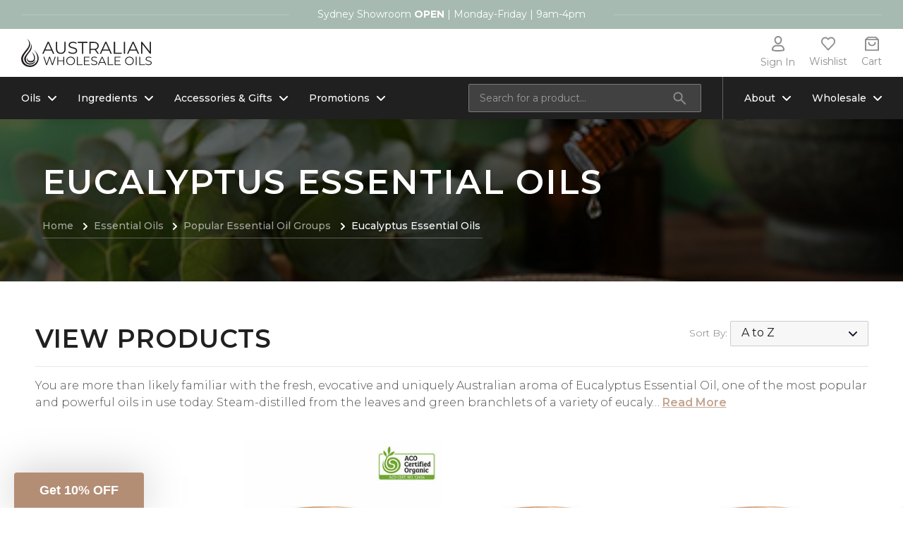

--- FILE ---
content_type: text/html; charset=UTF-8
request_url: https://www.awo.com.au/eucalyptus-essential-oils/
body_size: 33472
content:



<!DOCTYPE html>
<html class="pages-category no-js" lang="en">
    <head>
        <title>Eucalyptus Essential Oils | Refreshing &amp; Purifying | AWO</title>
        <link rel="dns-prefetch preconnect" href="https://cdn11.bigcommerce.com/s-ksfuh4w" crossorigin><link rel="dns-prefetch preconnect" href="https://fonts.googleapis.com/" crossorigin><link rel="dns-prefetch preconnect" href="https://fonts.gstatic.com/" crossorigin>
        <meta name="description" content="Australian Wholesale Oils offers a wide range of 100% Pure Eucalyptus Essential Oils including Certified Organic. Buy Online for Fast Delivery."><link rel='canonical' href='https://www.awo.com.au/eucalyptus-essential-oils/' /><meta name='platform' content='bigcommerce.stencil' />
        
        

        <link href="https://cdn11.bigcommerce.com/s-ksfuh4w/product_images/EPS%20-%20Clear%20BG%20-%20Grey%20%28Logo%20Only%29.png?t&#x3D;1475025884" rel="shortcut icon">
        <meta name="viewport" content="width=device-width, initial-scale=1">

        <script>
            document.documentElement.className = document.documentElement.className.replace('no-js', 'js');
        </script>

        <script>
    function browserSupportsAllFeatures() {
        return window.Promise
            && window.fetch
            && window.URL
            && window.URLSearchParams
            && window.WeakMap
            // object-fit support
            && ('objectFit' in document.documentElement.style);
    }

    function loadScript(src) {
        var js = document.createElement('script');
        js.src = src;
        js.onerror = function () {
            console.error('Failed to load polyfill script ' + src);
        };
        document.head.appendChild(js);
    }

    if (!browserSupportsAllFeatures()) {
        loadScript('https://cdn11.bigcommerce.com/s-ksfuh4w/stencil/6db64c70-d53c-013d-a9a6-5283c4998bc2/e/5d9d2990-608e-013e-6126-7ae8566d4e4c/dist/theme-bundle.polyfills.js');
    }
</script>
        <script>window.consentManagerTranslations = `{"locale":"en","locales":{"consent_manager.data_collection_warning":"en","consent_manager.accept_all_cookies":"en","consent_manager.gdpr_settings":"en","consent_manager.data_collection_preferences":"en","consent_manager.manage_data_collection_preferences":"en","consent_manager.use_data_by_cookies":"en","consent_manager.data_categories_table":"en","consent_manager.allow":"en","consent_manager.accept":"en","consent_manager.deny":"en","consent_manager.dismiss":"en","consent_manager.reject_all":"en","consent_manager.category":"en","consent_manager.purpose":"en","consent_manager.functional_category":"en","consent_manager.functional_purpose":"en","consent_manager.analytics_category":"en","consent_manager.analytics_purpose":"en","consent_manager.targeting_category":"en","consent_manager.advertising_category":"en","consent_manager.advertising_purpose":"en","consent_manager.essential_category":"en","consent_manager.esential_purpose":"en","consent_manager.yes":"en","consent_manager.no":"en","consent_manager.not_available":"en","consent_manager.cancel":"en","consent_manager.save":"en","consent_manager.back_to_preferences":"en","consent_manager.close_without_changes":"en","consent_manager.unsaved_changes":"en","consent_manager.by_using":"en","consent_manager.agree_on_data_collection":"en","consent_manager.change_preferences":"en","consent_manager.cancel_dialog_title":"en","consent_manager.privacy_policy":"en","consent_manager.allow_category_tracking":"en","consent_manager.disallow_category_tracking":"en"},"translations":{"consent_manager.data_collection_warning":"We use cookies (and other similar technologies) to collect data to improve your shopping experience.","consent_manager.accept_all_cookies":"Accept All Cookies","consent_manager.gdpr_settings":"Settings","consent_manager.data_collection_preferences":"Website Data Collection Preferences","consent_manager.manage_data_collection_preferences":"Manage Website Data Collection Preferences","consent_manager.use_data_by_cookies":" uses data collected by cookies and JavaScript libraries to improve your shopping experience.","consent_manager.data_categories_table":"The table below outlines how we use this data by category. To opt out of a category of data collection, select 'No' and save your preferences.","consent_manager.allow":"Allow","consent_manager.accept":"Accept","consent_manager.deny":"Deny","consent_manager.dismiss":"Dismiss","consent_manager.reject_all":"Reject all","consent_manager.category":"Category","consent_manager.purpose":"Purpose","consent_manager.functional_category":"Functional","consent_manager.functional_purpose":"Enables enhanced functionality, such as videos and live chat. If you do not allow these, then some or all of these functions may not work properly.","consent_manager.analytics_category":"Analytics","consent_manager.analytics_purpose":"Provide statistical information on site usage, e.g., web analytics so we can improve this website over time.","consent_manager.targeting_category":"Targeting","consent_manager.advertising_category":"Advertising","consent_manager.advertising_purpose":"Used to create profiles or personalize content to enhance your shopping experience.","consent_manager.essential_category":"Essential","consent_manager.esential_purpose":"Essential for the site and any requested services to work, but do not perform any additional or secondary function.","consent_manager.yes":"Yes","consent_manager.no":"No","consent_manager.not_available":"N/A","consent_manager.cancel":"Cancel","consent_manager.save":"Save","consent_manager.back_to_preferences":"Back to Preferences","consent_manager.close_without_changes":"You have unsaved changes to your data collection preferences. Are you sure you want to close without saving?","consent_manager.unsaved_changes":"You have unsaved changes","consent_manager.by_using":"By using our website, you're agreeing to our","consent_manager.agree_on_data_collection":"By using our website, you're agreeing to the collection of data as described in our ","consent_manager.change_preferences":"You can change your preferences at any time","consent_manager.cancel_dialog_title":"Are you sure you want to cancel?","consent_manager.privacy_policy":"Privacy Policy","consent_manager.allow_category_tracking":"Allow [CATEGORY_NAME] tracking","consent_manager.disallow_category_tracking":"Disallow [CATEGORY_NAME] tracking"}}`;</script>

        <script>
            window.lazySizesConfig = window.lazySizesConfig || {};
            window.lazySizesConfig.loadMode = 1;
        </script>
        <script async src="https://cdn11.bigcommerce.com/s-ksfuh4w/stencil/6db64c70-d53c-013d-a9a6-5283c4998bc2/e/5d9d2990-608e-013e-6126-7ae8566d4e4c/dist/theme-bundle.head_async.js"></script>

        <script src="https://ajax.googleapis.com/ajax/libs/webfont/1.6.26/webfont.js"></script>
        <link rel="preconnect" href="https://fonts.googleapis.com">
        <link rel="preconnect" href="https://fonts.gstatic.com" crossorigin>
        <link href="https://fonts.googleapis.com/css2?family=Montserrat:wght@300;400;500;600;700&display=swap" rel="stylesheet">

        <script>
            WebFont.load({
                custom: {
                    families: ['Karla', 'Roboto', 'Source Sans Pro']
                },
                classes: false
            });
        </script>
        
        

        <link href="https://fonts.googleapis.com/css?family=Montserrat:700,500,400%7CKarla:400&display=swap" rel="stylesheet">
        <link data-stencil-stylesheet href="https://cdn11.bigcommerce.com/s-ksfuh4w/stencil/6db64c70-d53c-013d-a9a6-5283c4998bc2/e/5d9d2990-608e-013e-6126-7ae8566d4e4c/css/theme-89e51af0-d53c-013d-69e9-6600d7b2b536.css" rel="stylesheet">

        <!-- Start Tracking Code for analytics_siteverification -->

<meta name="google-site-verification" content="7Bje088GZuQ3JuugnTihrF_6wPJF6SKhRSdERuOK6yI" />
<meta name="google-site-verification" content="OMUS6cZcdYxCSuB8tnNqCTl_oIGQnRmQ_Taqotv7ly0" />
<meta name="facebook-domain-verification" content="2bbrbyhukonfonshe2888zl694gvy3" />

<!-- Google Tag Manager -->
<script>(function(w,d,s,l,i){w[l]=w[l]||[];w[l].push({'gtm.start':
new Date().getTime(),event:'gtm.js'});var f=d.getElementsByTagName(s)[0],
j=d.createElement(s),dl=l!='dataLayer'?'&l='+l:'';j.async=true;j.src=
'https://www.googletagmanager.com/gtm.js?id='+i+dl;f.parentNode.insertBefore(j,f);
})(window,document,'script','dataLayer','GTM-N7RLRTP');</script>

<meta name="p:domain_verify" content="5d4c9ac068807c86a170e55d94aa467e"/>
<!-- End Google Tag Manager -->

<!-- End Tracking Code for analytics_siteverification -->


<script type="text/javascript" src="https://checkout-sdk.bigcommerce.com/v1/loader.js" defer ></script>
<script type="text/javascript">
var BCData = {};
</script>
<script src='https://ecommplugins-trustboxsettings.trustpilot.com/stores/ksfuh4w.js?settings=1624937145556' async></script><script src='https://widget.trustpilot.com/bootstrap/v5/tp.widget.bootstrap.min.js' async></script><script src='https://dynamic.criteo.com/js/ld/ld.js?a=93997' async></script>
                <script type="text/javascript">
                    const trustpilot_settings = {
                        page: "category" === "default" ? "landing" : "category",
                        sku: "",
                        name: "",
                        key: "XrEUITnTH6dbszb1",
                        product_id: "", // Needed for TrustBoxPreview
                    };
                    const createTrustBoxScript = function() {
                        const trustBoxScript = document.createElement('script');
                        trustBoxScript.async = true;
                        trustBoxScript.src = "https://ecommplugins-scripts.trustpilot.com/v2.1/js/header_bigcommerce.min.js";
                        document.head.appendChild(trustBoxScript);
                    };
                    if (BCData.product_attributes && !BCData.product_attributes.base && "sku" !== 'id') {
                        addEventListener('DOMContentLoaded', () => {
                            const endpoint = "/remote/v1/product-attributes/";
                            try {
                                stencilUtils.api.productAttributes.makeRequest(endpoint, "GET", {}, {}, function(err, res) {
                                    trustpilot_settings.sku = res.data["sku"];
                                    createTrustBoxScript();
                                })
                            } catch {
                                fetch(endpoint).then(function(res) {
                                    res.json().then(function(jsonRes) {
                                        trustpilot_settings.sku = jsonRes.data["sku"];
                                        createTrustBoxScript();
                                    });
                                });
                            }
                        });
                    } else {
                        createTrustBoxScript();
                    }
                </script>
            <script>
    var CRTO_PartnerID = 93997;
    var CRTO_DeviceType = /iPad/.test(navigator.userAgent)?"t":/Mobile|iP(hone|od)|Android|BlackBerry|IEMobile|Silk/.test(navigator.userAgent)?"m":"d";
    var CRTO_Email = "" || "";
    window.criteo_q = window.criteo_q || [];
    window.criteo_q.push(
        { event : "setAccount", account : CRTO_PartnerID},
        { event : "setSiteType", type: CRTO_DeviceType},
        { event : "setEmail", email: CRTO_Email},
        { event: "setZipcode", zipcode: "" }
    );
    if (window.location.pathname == "/") {
        window.criteo_q.push({ event: "viewHome" , ecpplugin: "BigCommerce-Stencil" });
    } else {
        switch("category") {
            case "product":
                window.criteo_q.push({ event : "viewItem", ecpplugin: "BigCommerce-Stencil", item: ""});
                break;
            case "search":
                var CRTO_ListingArray = []; 
                    CRTO_ListingArray.push("1060");
                    CRTO_ListingArray.push("913");
                    CRTO_ListingArray.push("1484");
                    CRTO_ListingArray.push("1472");
                    CRTO_ListingArray.push("816");
                    CRTO_ListingArray.push("1061");
                window.criteo_q.push({ event : "viewSearchResult",
                                    ecpplugin: "BigCommerce-Stencil",
                                    keywords: "",
                                    item: CRTO_ListingArray
                });
                break;
            case "category":
                var CRTO_ListingArray = []; 
                    CRTO_ListingArray.push("1060");
                    CRTO_ListingArray.push("913");
                    CRTO_ListingArray.push("1484");
                    CRTO_ListingArray.push("1472");
                    CRTO_ListingArray.push("816");
                    CRTO_ListingArray.push("1061");
                window.criteo_q.push({ event : "viewList",
                                    ecpplugin: "BigCommerce-Stencil",
                                    category: "Eucalyptus Essential Oils",
                                    item: CRTO_ListingArray
                });
                break;
            case "cart":
                var CRTO_BasketData = [];
                fetch('/api/storefront/carts?include=',{'credentials':'include','headers':{'Accept':'application/json', 'Content-Type': 'application/json'}}).then(function(response){ return response.json();}).then(function(data) { 
                    for (x in data[0].lineItems){
                        if(data[0].lineItems[x] != []){
                            for (y in data[0].lineItems[x]){
                                CRTO_BasketData.push({
                                    'id': data[0].lineItems[x][y].productId,
                                    'price': data[0].lineItems[x][y].salePrice,
                                    'quantity': data[0].lineItems[x][y].quantity
                                })
                            }
                        }
                    }
                    window.criteo_q.push({ event: "viewBasket", ecpplugin: "BigCommerce-Stencil", item: CRTO_BasketData});
                });
                break;
            case "default":
                window.criteo_q.push({ event: "viewHome" , ecpplugin: "BigCommerce-Stencil" });
                break;
            default:
                window.criteo_q.push({ event: "viewPage" , ecpplugin: "BigCommerce-Stencil" });
        }
    }
    window.addEventListener('load', function() {
  // ajax request catching
  (function(open) {
    XMLHttpRequest.prototype.open = function(method, url, async, user, pass) {
        this.addEventListener("readystatechange", function() {
            try {
                if (this.readyState == 4 && url.includes("/cart/add")) {
                    crtoAddedItem = JSON.parse(this.response).data.cart_item.product_id;
                    $.getJSON("/api/storefront/carts", function(data) {
                        var crtoLineItems = data[0].lineItems.physicalItems;
                        for (var x in crtoLineItems) {
                            if (crtoLineItems[x].productId == crtoAddedItem){
                                var crtoAddToCartProducts = [];
                                crtoAddToCartProducts.push({
                                	'id': crtoLineItems[x].productId,
                                	'price': crtoLineItems[x].salePrice,
                                	'quantity': crtoLineItems[x].quantity,    
                                });
                              window.criteo_q.push({
                      			  event: "addToCart",
                      			  product: crtoAddToCartProducts
                    		  });
                            return;
                            }
                        }
                    });
                }
            } catch (err) {
                //do nothing
        	}
        }, false);
        open.apply(this, arguments);
    };
  })(XMLHttpRequest.prototype.open);
}, false);
</script><script>/*pagevisit event*/
function pinPV(){
(/www.awo.com.au\//.test(location.host + location.pathname) == true) && pintrk('track', 'pagevisit',{
np: 'generator',
})}

document.readyState == 'complete' ? pinPV() : window.addEventListener('load', pinPV);


</script>
<!-- Hotjar Tracking Code for https://www.awo.com.au -->
<script>
    (function(h,o,t,j,a,r){
        h.hj=h.hj||function(){(h.hj.q=h.hj.q||[]).push(arguments)};
        h._hjSettings={hjid:3236962,hjsv:6};
        a=o.getElementsByTagName('head')[0];
        r=o.createElement('script');r.async=1;
        r.src=t+h._hjSettings.hjid+j+h._hjSettings.hjsv;
        a.appendChild(r);
    })(window,document,'https://static.hotjar.com/c/hotjar-','.js?sv=');
</script>
 <script data-cfasync="false" src="https://microapps.bigcommerce.com/bodl-events/1.9.4/index.js" integrity="sha256-Y0tDj1qsyiKBRibKllwV0ZJ1aFlGYaHHGl/oUFoXJ7Y=" nonce="" crossorigin="anonymous"></script>
 <script data-cfasync="false" nonce="">

 (function() {
    function decodeBase64(base64) {
       const text = atob(base64);
       const length = text.length;
       const bytes = new Uint8Array(length);
       for (let i = 0; i < length; i++) {
          bytes[i] = text.charCodeAt(i);
       }
       const decoder = new TextDecoder();
       return decoder.decode(bytes);
    }
    window.bodl = JSON.parse(decodeBase64("[base64]"));
 })()

 </script>

<script nonce="">
(function () {
    var xmlHttp = new XMLHttpRequest();

    xmlHttp.open('POST', 'https://bes.gcp.data.bigcommerce.com/nobot');
    xmlHttp.setRequestHeader('Content-Type', 'application/json');
    xmlHttp.send('{"store_id":"636357","timezone_offset":"11.0","timestamp":"2026-01-18T12:04:56.15579100Z","visit_id":"e5a9fc77-9272-4841-8bf0-ddf24a33dec4","channel_id":1}');
})();
</script>

        <meta name="google-site-verification" content="ot8M93fLnwFxNvhDBkPs1_0YH6mEnWl2R2qtIIsLTWw" />
        <style>
            html {scroll-behavior: smooth;}
            .blog .shogun-root > div:not(.blog-post-main-image){
                position: inherit !important;
            }
        </style>
    
    </head>
    <body id="body">
        <svg data-src="https://cdn11.bigcommerce.com/s-ksfuh4w/stencil/6db64c70-d53c-013d-a9a6-5283c4998bc2/e/5d9d2990-608e-013e-6126-7ae8566d4e4c/img/icon-sprite.svg" class="icons-svg-sprite"></svg>

        <header class="header" role="banner">
        <div class="top-header full-width">
            <div class="container">
                <div class="top-banner-text"></div>
            </div>
        </div>
  
    <div class="main-header container">
        <div class="header-logo">
            <a href="https://www.awo.com.au/" class="header-logo__link" data-header-logo-link>
    <img src="https://cdn11.bigcommerce.com/s-ksfuh4w/stencil/6db64c70-d53c-013d-a9a6-5283c4998bc2/e/5d9d2990-608e-013e-6126-7ae8566d4e4c/img/logo.svg" alt="Australian Wholesale Oils" /> 
</a>
        </div>
        <nav class="navUser">
        
    <ul class="navUser-section navUser-section--alt">
        <li class="navUser-item navUser-item--account ">
            <a class="navUser-action"
                href="/login.php"
                aria-label="Sign in"
                >
                <svg xmlns="http://www.w3.org/2000/svg" xmlns:xlink="http://www.w3.org/1999/xlink" width="18px" height="22px" viewBox="0 0 18 22" version="1.1">
                    <title>account-icon-black</title>
                    <g id="Hi-Fi-Dev-Ready-(Desktop)" stroke="none" stroke-width="1" fill="none" fill-rule="evenodd" opacity="1">
                        <g id="Awo-Homepage-Custom-Banner" transform="translate(-1146.000000, -70.000000)" fill="#202020" fill-rule="nonzero">
                            <g id="topnav-white" transform="translate(0.000000, 50.000000)">
                                <g id="ecomm-item" transform="translate(1126.000000, 20.000000)">
                                    <path d="M31.6732673,12.7272727 C35.1676851,12.7272727 38,15.6168062 38,19.1818182 L38,20.0909091 C38,20.5257782 37.7245208,20.9107957 37.3185425,21.0433332 C36.9256625,21.1715947 36.1934901,21.353596 35.1326082,21.532122 C33.392262,21.8249888 31.3444355,22 29,22 C26.6555645,22 24.607738,21.8249888 22.8673918,21.532122 C21.8065099,21.353596 21.0743375,21.1715947 20.6814575,21.0433332 C20.2754792,20.9107957 20,20.5257782 20,20.0909091 L20,19.1818182 C20,15.6168062 22.8323149,12.7272727 26.3267327,12.7272727 L31.6732673,12.7272727 Z M36.039604,19.1818182 C36.039604,16.7213757 34.0849882,14.7272727 31.6732673,14.7272727 L26.3267327,14.7272727 C23.9150118,14.7272727 21.960396,16.7213757 21.960396,19.1818182 L21.960396,19.3168618 C22.3152122,19.3990673 22.7241272,19.4809879 23.1864448,19.5587871 C24.822491,19.8341022 26.7636806,20 29,20 C31.2363194,20 33.177509,19.8341022 34.8135552,19.5587871 C35.2758728,19.4809879 35.6847878,19.3990673 36.039604,19.3168618 L36.039604,19.1818182 Z M25.5247525,5.54545455 C25.5247525,7.72263397 27.2737946,10 29,10 C30.7262054,10 32.4752475,7.72263397 32.4752475,5.54545455 C32.4752475,3.5877393 30.9189486,2 29,2 C27.0810514,2 25.5247525,3.5877393 25.5247525,5.54545455 Z M23.5643564,5.54545455 C23.5643564,2.4831698 25.9983546,0 29,0 C32.0016454,0 34.4356436,2.4831698 34.4356436,5.54545455 C34.4356436,8.7350081 31.9280939,12 29,12 C26.0719061,12 23.5643564,8.7350081 23.5643564,5.54545455 Z" id="account-icon-black"/>
                                </g>
                            </g>
                        </g>
                    </g>
                </svg>
                <span class="icon-label">Sign In</span>
            </a>
        </li>
        <li class="navUser-item navUser-item--wishlist ">
            <a class="navUser-action"
                href="/login.php"
                aria-label="Sign in"
                >
                <svg xmlns="http://www.w3.org/2000/svg" xmlns:xlink="http://www.w3.org/1999/xlink" width="21px" height="20px" viewBox="0 0 21 20" version="1.1">
                    <title>wishlist-icon-black</title>
                    <g id="Hi-Fi-Dev-Ready-(Desktop)" stroke="none" stroke-width="1" fill="none" fill-rule="evenodd" opacity="1">
                        <g id="Awo-Homepage-Custom-Banner" transform="translate(-1223.000000, -71.000000)" fill="#202020" fill-rule="nonzero">
                            <g id="topnav-white" transform="translate(0.000000, 50.000000)">
                                <g id="ecomm-item" transform="translate(1204.000000, 21.000000)">
                                    <path d="M38.1954219,1.91783128 C40.601526,4.47493966 40.601526,8.62105877 38.1954219,11.1781671 L30.1741396,19.7028556 C29.8013148,20.0990784 29.1968362,20.0990437 28.8240517,19.702778 L20.8045781,11.1781671 C18.398474,8.62105877 18.398474,4.47493966 20.8045781,1.91783128 C23.2046696,-0.632887117 27.0924732,-0.639261126 29.5,1.89870926 C31.9075268,-0.639261126 35.7953304,-0.632887117 38.1954219,1.91783128 Z M29.4992052,17.5506678 L36.8454071,9.74342702 C38.5059186,7.97870374 38.5059186,5.11729469 36.8454071,3.35257141 C35.1848955,1.58784813 32.4924605,1.58784813 30.8319489,3.35257141 C30.6317947,3.56528709 30.453227,3.79836318 30.2953999,4.05112081 C29.9177886,4.65585951 29.0822114,4.65585951 28.7046001,4.05112081 C28.5470579,3.79881947 28.3676795,3.56472826 28.1680511,3.35257141 C26.5075395,1.58784813 23.8151045,1.58784813 22.1545929,3.35257141 C20.4940814,5.11729469 20.4940814,7.97870374 22.1546659,9.74350465 L29.4992052,17.5506678 Z" id="wishlist-icon-black"/>
                                </g>
                            </g>
                        </g>
                    </g>
                </svg>
                <span class="icon-label">Wishlist</span>
            </a>
        </li>
        <li class="navUser-item navUser-item--cart">
            <a class="navUser-action"
               data-cart-preview
               data-dropdown="cart-preview-dropdown"
               data-options="align:right"
               href="/cart.php"
               aria-label="Cart with 0 items"
            ><svg xmlns="http://www.w3.org/2000/svg" xmlns:xlink="http://www.w3.org/1999/xlink" width="20px" height="20px" viewBox="0 0 20 20" version="1.1">
                <title>cart-icon-black</title>
                <g id="Hi-Fi-Dev-Ready-(Desktop)" stroke="none" stroke-width="1" fill="none" fill-rule="evenodd">
                    <g id="Awo-Homepage-Custom-Banner" transform="translate(-1301.000000, -71.000000)" fill="#202020" fill-rule="nonzero">
                        <g id="topnav-white" transform="translate(0.000000, 50.000000)">
                            <g id="ecomm-item-hover" transform="translate(1282.000000, 21.000000)">
                                <path d="M19.990991,5.12396694 C19.4436818,5.12396694 19,4.71695308 19,4.21487603 C19,3.71279899 19.4436818,3.30578512 19.990991,3.30578512 L38.009009,3.30578512 C38.5563182,3.30578512 39,3.71279899 39,4.21487603 C39,4.71695308 38.5563182,5.12396694 38.009009,5.12396694 L19.990991,5.12396694 Z M37.018018,18.1818182 L37.018018,4.59143382 L33.9949235,1.81818182 L24.0050765,1.81818182 L20.981982,4.59143382 L20.981982,18.1818182 L37.018018,18.1818182 Z M38.009009,20 L19.990991,20 C19.4436818,20 19,19.5929861 19,19.0909091 L19,4.21487603 C19,3.97377013 19.1044077,3.7425393 19.2902545,3.57205169 L22.8938581,0.266266563 C23.079705,0.0957789458 23.3317674,0 23.5945946,0 L34.4054054,0 C34.6682326,0 34.920295,0.0957789458 35.1061419,0.266266563 L38.7097455,3.57205169 C38.8955923,3.7425393 39,3.97377013 39,4.21487603 L39,19.0909091 C39,19.5929861 38.5563182,20 38.009009,20 Z M32.5135135,8.34710744 C32.5135135,7.84503039 32.9571953,7.43801653 33.5045045,7.43801653 C34.0518137,7.43801653 34.4954955,7.84503039 34.4954955,8.34710744 C34.4954955,11.1632341 32.0698317,13.3884298 29,13.3884298 C25.9301683,13.3884298 23.5045045,11.1632341 23.5045045,8.34710744 C23.5045045,7.84503039 23.9481863,7.43801653 24.4954955,7.43801653 C25.0428047,7.43801653 25.4864865,7.84503039 25.4864865,8.34710744 C25.4864865,10.15908 27.0247867,11.5702479 29,11.5702479 C30.9752133,11.5702479 32.5135135,10.15908 32.5135135,8.34710744 Z" id="cart-icon-black"/>
                            </g>
                        </g>
                    </g>
                </g>
            </svg>
            <span class="icon-label">Cart</span>
                <span class="countPill cart-quantity"></span>
            </a>

            <div class="dropdown-menu" id="cart-preview-dropdown" data-dropdown-content aria-hidden="true"></div>
        </li>
    </ul>
    <div class="dropdown dropdown--quickSearch" id="quickSearch" aria-hidden="true" data-prevent-quick-search-close>
        <div class="container">
    <form class="form" onsubmit="return false" data-url="/search.php" data-quick-search-form>
        <fieldset class="form-fieldset">
            <div class="form-field">
                <label class="is-srOnly" for="nav-quick-search">Search</label>
                <input class="form-input"
                       data-search-quick
                       name="nav-quick-search"
                       id="nav-quick-search"
                       data-error-message="Search field cannot be empty."
                       placeholder="Search for a product..."
                       autocomplete="off"
                >
            </div>
        </fieldset>
    </form>
    <p role="status"
       aria-live="polite"
       class="aria-description--hidden"
       data-search-aria-message-predefined-text="product results for"
    ></p>
</div>
<section class="quickSearchResults" data-bind="html: results"></section>
    </div>
</nav>
        <div class="mobile-bottom-header">
            <div class="search-form">
                <form class="form" onsubmit="return false" data-url="/search.php" data-quick-search-form>
                    <fieldset class="form-fieldset">
                        <div class="form-field">
                            <label class="is-srOnly" for="">Search</label>
                            <input class="form-input"
                                   data-search-quick
                                   name=""
                                   id=""
                                   data-error-message="Search field cannot be empty."
                                   placeholder="Search a product..."
                                   autocomplete="off"
                            >
                        </div>
                    </fieldset>
                </form>
                <section class="quickSearchResults" data-bind="html: results"></section>
            </div>

            <a href="#" class="mobileMenu-toggle" data-mobile-menu-toggle="menu">
                Menu
                <svg class="menu-open" xmlns="http://www.w3.org/2000/svg" width="24" height="18" viewBox="0 0 24 18" fill="none">
                    <g id="menu-burger-closed">
                    <rect id="Rectangle" width="24" height="2" fill="#1A162C"/>
                    <rect id="Rectangle Copy 2" y="16" width="24" height="2" fill="#1A162C"/>
                    <rect id="Rectangle Copy" x="6" y="8" width="18" height="2" fill="#1A162C"/>
                    </g>
                </svg>
                <svg class="menu-closed" xmlns="http://www.w3.org/2000/svg" xmlns:xlink="http://www.w3.org/1999/xlink" width="18px" height="18px" viewBox="0 0 18 18" version="1.1">
                    <title>menu-burger-open</title>
                    <g id="Hi-Fi-Dev-Ready-Mobile" stroke="none" stroke-width="1" fill="none" fill-rule="evenodd">
                        <g id="Sensory-Mobile-Menu-NEW" transform="translate(-327.000000, -19.000000)" fill="#1A162C" fill-rule="nonzero">
                            <g id="menu-burger-open" transform="translate(326.807612, 18.807612)">
                                <rect id="Rectangle-Copy-5" transform="translate(9.192388, 9.192388) rotate(-315.000000) translate(-9.192388, -9.192388) " x="-2.80761184" y="8.19238816" width="24" height="2" rx="1"></rect>
                                <rect id="Rectangle-Copy-7" transform="translate(9.192388, 9.192388) rotate(-225.000000) translate(-9.192388, -9.192388) " x="-2.80761184" y="8.19238816" width="24" height="2" rx="1"></rect>
                            </g>
                        </g>
                    </g>
                </svg>
            </a>
        </div>
    </div>
    <div class="navPages-container" id="menu" data-menu>
        <nav class="navPages container">
    <ul class="navPages-list--category nav-left-links navPages-list">
                <li class="navPages-item">
                    <a class="top-level-nav navPages-action has-subMenu

"
   href="https://www.awo.com.au/oils/"
   data-collapsible="navPages-31"
>
    Oils
    
    <i class="icon navPages-action-moreIcon" aria-hidden="true">
        <svg xmlns="http://www.w3.org/2000/svg" xmlns:xlink="http://www.w3.org/1999/xlink" width="12px" height="7px" viewBox="0 0 12 7" version="1.1">
            <title>dropdown-icon-white</title>
            <g id="Hi-Fi-Dev-Ready-(Desktop)" stroke="none" stroke-width="1" fill="none" fill-rule="evenodd">
                <g id="Megamenus" transform="translate(-451.000000, -1016.000000)" fill="#FFFFFF" fill-rule="nonzero">
                    <g id="Top-Navigation" transform="translate(0.000000, 843.000000)">
                        <g id="topnav-black-main" transform="translate(0.000000, 136.000000)">
                            <g id="topnav-item" transform="translate(310.000000, 29.000000)">
                                <path d="M141.292893,8.29289322 C141.653377,7.93240926 142.220608,7.90467972 142.612899,8.20970461 L142.707107,8.29289322 L147,12.585 L151.292893,8.29289322 C151.653377,7.93240926 152.220608,7.90467972 152.612899,8.20970461 L152.707107,8.29289322 C153.067591,8.65337718 153.09532,9.22060824 152.790295,9.61289944 L152.707107,9.70710678 L147.707107,14.7071068 C147.346623,15.0675907 146.779392,15.0953203 146.387101,14.7902954 L146.292893,14.7071068 L141.292893,9.70710678 C140.902369,9.31658249 140.902369,8.68341751 141.292893,8.29289322 Z" id="dropdown-icon-white"/>
                            </g>
                        </g>
                    </g>
                </g>
            </g>
        </svg>
    </i>
</a>
<div class="navPage-subMenu" id="navPages-31" aria-hidden="true" tabindex="-1">
     <ul class="navPage-subMenu-list"   >
        <!-- <li class="navPage-subMenu-item">
            <a class="navPage-subMenu-action navPages-action"
               href="https://www.awo.com.au/oils/"
               aria-label="All Oils"
            >
                All Oils
            </a>
        </li> -->
        <li class="navPage-subMenu-item Essential Oils" >
                    <a class="navPage-subMenu-action navPages-action has-subMenu"
                       href="https://www.awo.com.au/essential-oils/"
                       aria-label="Essential Oils"
                    >
                        Essential Oils
                        <span class="collapsible-icon-wrapper"
                            data-collapsible="navPages-187"
                            data-collapsible-disabled-breakpoint="medium"
                            data-collapsible-disabled-state="open"
                            data-collapsible-enabled-state="closed"
                        >
                            <i class="icon navPages-action-moreIcon" aria-hidden="true">
                                <svg><use xlink:href="#icon-chevron-down" /></svg>
                            </i>
                        </span>
                    </a>
                    <ul class="navPage-childList" id="navPages-187">
                        <li class="navPage-childList-item">
                            <a class="navPage-childList-action navPages-action"
                               href="https://www.awo.com.au/essential-oils/pure/"
                               aria-label="Pure Essential Oils"
                            >
                                Pure Essential Oils
                            </a>
                        </li>
                        <li class="navPage-childList-item">
                            <a class="navPage-childList-action navPages-action"
                               href="https://www.awo.com.au/essential-oils/organic/"
                               aria-label="Organic Essential Oils"
                            >
                                Organic Essential Oils
                            </a>
                        </li>
                        <li class="navPage-childList-item">
                            <a class="navPage-childList-action navPages-action"
                               href="https://www.awo.com.au/essential-oils/blends/"
                               aria-label="Essential Oil Blends"
                            >
                                Essential Oil Blends
                            </a>
                        </li>
                        <li class="navPage-childList-item">
                            <a class="navPage-childList-action navPages-action"
                               href="https://www.awo.com.au/essential-oils/native/"
                               aria-label="Native Essential Oils"
                            >
                                Native Essential Oils
                            </a>
                        </li>
                        <li class="navPage-childList-item">
                            <a class="navPage-childList-action navPages-action"
                               href="https://www.awo.com.au/essential-oils/popular/"
                               aria-label="Popular Essential Oils"
                            >
                                Popular Essential Oils
                            </a>
                        </li>
                        <li class="navPage-childList-item shop-all-link">
                            <a class="navPage-childList-action navPages-action"
                            href="https://www.awo.com.au/essential-oils/"
                            aria-label="All Essential Oils"
                         >
                            All Essential Oils

                         </a>
                        </li>
                    </ul>
            </li>
        <li class="navPage-subMenu-item Carrier &amp; Oils" >
                    <a class="navPage-subMenu-action navPages-action has-subMenu"
                       href="https://www.awo.com.au/carrier-oils/"
                       aria-label="Carrier &amp; Oils"
                    >
                        Carrier &amp; Oils
                        <span class="collapsible-icon-wrapper"
                            data-collapsible="navPages-163"
                            data-collapsible-disabled-breakpoint="medium"
                            data-collapsible-disabled-state="open"
                            data-collapsible-enabled-state="closed"
                        >
                            <i class="icon navPages-action-moreIcon" aria-hidden="true">
                                <svg><use xlink:href="#icon-chevron-down" /></svg>
                            </i>
                        </span>
                    </a>
                    <ul class="navPage-childList" id="navPages-163">
                        <li class="navPage-childList-item">
                            <a class="navPage-childList-action navPages-action"
                               href="https://www.awo.com.au/carrier-oils/pure/"
                               aria-label="Pure Carrier Oils"
                            >
                                Pure Carrier Oils
                            </a>
                        </li>
                        <li class="navPage-childList-item">
                            <a class="navPage-childList-action navPages-action"
                               href="https://www.awo.com.au/carrier-oils/organic/"
                               aria-label="Organic Carrier"
                            >
                                Organic Carrier
                            </a>
                        </li>
                        <li class="navPage-childList-item">
                            <a class="navPage-childList-action navPages-action"
                               href="https://www.awo.com.au/massage-oils/"
                               aria-label="Massage Oils"
                            >
                                Massage Oils
                            </a>
                        </li>
                        <li class="navPage-childList-item">
                            <a class="navPage-childList-action navPages-action"
                               href="https://www.awo.com.au/absolute-oils/"
                               aria-label="Absolute Oils"
                            >
                                Absolute Oils
                            </a>
                        </li>
                        <li class="navPage-childList-item">
                            <a class="navPage-childList-action navPages-action"
                               href="https://www.awo.com.au/co2-oils/"
                               aria-label="CO2 Oils (Extracts)"
                            >
                                CO2 Oils (Extracts)
                            </a>
                        </li>
                        <li class="navPage-childList-item">
                            <a class="navPage-childList-action navPages-action"
                               href="https://www.awo.com.au/infused-oils/"
                               aria-label="Infused Oils"
                            >
                                Infused Oils
                            </a>
                        </li>
                        <li class="navPage-childList-item">
                            <a class="navPage-childList-action navPages-action"
                               href="https://www.awo.com.au/dilutions/"
                               aria-label="Dilutions"
                            >
                                Dilutions
                            </a>
                        </li>
                        <li class="navPage-childList-item shop-all-link">
                            <a class="navPage-childList-action navPages-action"
                            href="https://www.awo.com.au/carrier-oils/"
                            aria-label="All Carrier &amp; Oils"
                         >
                            All Carrier &amp; Oils

                         </a>
                        </li>
                    </ul>
            </li>
        <li class="navPage-subMenu-item Kits &amp; Packs" >
                    <a class="navPage-subMenu-action navPages-action has-subMenu"
                       href="https://www.awo.com.au/kits-packs/"
                       aria-label="Kits &amp; Packs"
                    >
                        Kits &amp; Packs
                        <span class="collapsible-icon-wrapper"
                            data-collapsible="navPages-181"
                            data-collapsible-disabled-breakpoint="medium"
                            data-collapsible-disabled-state="open"
                            data-collapsible-enabled-state="closed"
                        >
                            <i class="icon navPages-action-moreIcon" aria-hidden="true">
                                <svg><use xlink:href="#icon-chevron-down" /></svg>
                            </i>
                        </span>
                    </a>
                    <ul class="navPage-childList" id="navPages-181">
                        <li class="navPage-childList-item">
                            <a class="navPage-childList-action navPages-action"
                               href="https://www.awo.com.au/essential-oils/kits/"
                               aria-label="Essential Oil Kits"
                            >
                                Essential Oil Kits
                            </a>
                        </li>
                        <li class="navPage-childList-item">
                            <a class="navPage-childList-action navPages-action"
                               href="https://www.awo.com.au/essential-oils/packs/"
                               aria-label="Essential Oil Packs"
                            >
                                Essential Oil Packs
                            </a>
                        </li>
                        <li class="navPage-childList-item">
                            <a class="navPage-childList-action navPages-action"
                               href="https://www.awo.com.au/seasonal-oil-packs/"
                               aria-label="Seasonal Oil Packs"
                            >
                                Seasonal Oil Packs
                            </a>
                        </li>
                        <li class="navPage-childList-item shop-all-link">
                            <a class="navPage-childList-action navPages-action"
                            href="https://www.awo.com.au/kits-packs/"
                            aria-label="All Kits &amp; Packs"
                         >
                            All Kits &amp; Packs

                         </a>
                        </li>
                    </ul>
            </li>
    </ul>
</div>

<style>
    .navPage-subMenu-item.Gift {
        order: 6;
    }
    .navPage-subMenu-item.Brands {
        order: 5;
    }
    @media (max-width: 1024px) {
        header.header #menu .navPage-subMenu-list {
          display: flex;
            flex-direction: column;  
        }
        .navPage-subMenu-item.Brands {
            margin-bottom: 20px !important;
        }
    }
</style>
                </li>
                <li class="navPages-item">
                    <a class="top-level-nav navPages-action has-subMenu

"
   href="https://www.awo.com.au/ingredients/"
   data-collapsible="navPages-160"
>
    Ingredients
    
    <i class="icon navPages-action-moreIcon" aria-hidden="true">
        <svg xmlns="http://www.w3.org/2000/svg" xmlns:xlink="http://www.w3.org/1999/xlink" width="12px" height="7px" viewBox="0 0 12 7" version="1.1">
            <title>dropdown-icon-white</title>
            <g id="Hi-Fi-Dev-Ready-(Desktop)" stroke="none" stroke-width="1" fill="none" fill-rule="evenodd">
                <g id="Megamenus" transform="translate(-451.000000, -1016.000000)" fill="#FFFFFF" fill-rule="nonzero">
                    <g id="Top-Navigation" transform="translate(0.000000, 843.000000)">
                        <g id="topnav-black-main" transform="translate(0.000000, 136.000000)">
                            <g id="topnav-item" transform="translate(310.000000, 29.000000)">
                                <path d="M141.292893,8.29289322 C141.653377,7.93240926 142.220608,7.90467972 142.612899,8.20970461 L142.707107,8.29289322 L147,12.585 L151.292893,8.29289322 C151.653377,7.93240926 152.220608,7.90467972 152.612899,8.20970461 L152.707107,8.29289322 C153.067591,8.65337718 153.09532,9.22060824 152.790295,9.61289944 L152.707107,9.70710678 L147.707107,14.7071068 C147.346623,15.0675907 146.779392,15.0953203 146.387101,14.7902954 L146.292893,14.7071068 L141.292893,9.70710678 C140.902369,9.31658249 140.902369,8.68341751 141.292893,8.29289322 Z" id="dropdown-icon-white"/>
                            </g>
                        </g>
                    </g>
                </g>
            </g>
        </svg>
    </i>
</a>
<div class="navPage-subMenu" id="navPages-160" aria-hidden="true" tabindex="-1">
     <ul class="navPage-subMenu-list"   >
        <!-- <li class="navPage-subMenu-item">
            <a class="navPage-subMenu-action navPages-action"
               href="https://www.awo.com.au/ingredients/"
               aria-label="All Ingredients"
            >
                All Ingredients
            </a>
        </li> -->
        <li class="navPage-subMenu-item Raw Ingredients" >
                    <a class="navPage-subMenu-action navPages-action has-subMenu"
                       href="https://www.awo.com.au/ingredients/by-category/"
                       aria-label="Raw Ingredients"
                    >
                        Raw Ingredients
                        <span class="collapsible-icon-wrapper"
                            data-collapsible="navPages-161"
                            data-collapsible-disabled-breakpoint="medium"
                            data-collapsible-disabled-state="open"
                            data-collapsible-enabled-state="closed"
                        >
                            <i class="icon navPages-action-moreIcon" aria-hidden="true">
                                <svg><use xlink:href="#icon-chevron-down" /></svg>
                            </i>
                        </span>
                    </a>
                    <ul class="navPage-childList" id="navPages-161">
                        <li class="navPage-childList-item">
                            <a class="navPage-childList-action navPages-action"
                               href="https://www.awo.com.au/ingredients/organic/"
                               aria-label="Organic Ingredients"
                            >
                                Organic Ingredients
                            </a>
                        </li>
                        <li class="navPage-childList-item">
                            <a class="navPage-childList-action navPages-action"
                               href="https://www.awo.com.au/ingredients/butters/"
                               aria-label="Butters"
                            >
                                Butters
                            </a>
                        </li>
                        <li class="navPage-childList-item">
                            <a class="navPage-childList-action navPages-action"
                               href="https://www.awo.com.au/ingredients/exfoliants/"
                               aria-label="Exfoliants"
                            >
                                Exfoliants
                            </a>
                        </li>
                        <li class="navPage-childList-item">
                            <a class="navPage-childList-action navPages-action"
                               href="https://www.awo.com.au/ingredients/clays/"
                               aria-label="Clays"
                            >
                                Clays
                            </a>
                        </li>
                        <li class="navPage-childList-item">
                            <a class="navPage-childList-action navPages-action"
                               href="https://www.awo.com.au/ingredients/floral-waters/"
                               aria-label="Floral Waters"
                            >
                                Floral Waters
                            </a>
                        </li>
                        <li class="navPage-childList-item">
                            <a class="navPage-childList-action navPages-action"
                               href="https://www.awo.com.au/ingredients/salts/"
                               aria-label="Salts"
                            >
                                Salts
                            </a>
                        </li>
                        <li class="navPage-childList-item">
                            <a class="navPage-childList-action navPages-action"
                               href="https://www.awo.com.au/ingredients/waxes/"
                               aria-label="Waxes"
                            >
                                Waxes
                            </a>
                        </li>
                        <li class="navPage-childList-item">
                            <a class="navPage-childList-action navPages-action"
                               href="https://www.awo.com.au/ingredients/aloe-vera/"
                               aria-label="Aloe Vera"
                            >
                                Aloe Vera
                            </a>
                        </li>
                        <li class="navPage-childList-item">
                            <a class="navPage-childList-action navPages-action"
                               href="https://www.awo.com.au/ingredients/oils-extracts/"
                               aria-label="Oils &amp; Extracts"
                            >
                                Oils &amp; Extracts
                            </a>
                        </li>
                        <li class="navPage-childList-item">
                            <a class="navPage-childList-action navPages-action"
                               href="https://www.awo.com.au/ingredients/others/"
                               aria-label="Others"
                            >
                                Others
                            </a>
                        </li>
                        <li class="navPage-childList-item shop-all-link">
                            <a class="navPage-childList-action navPages-action"
                            href="https://www.awo.com.au/ingredients/by-category/"
                            aria-label="All Raw Ingredients"
                         >
                            All Raw Ingredients

                         </a>
                        </li>
                    </ul>
            </li>
    </ul>
</div>

<style>
    .navPage-subMenu-item.Gift {
        order: 6;
    }
    .navPage-subMenu-item.Brands {
        order: 5;
    }
    @media (max-width: 1024px) {
        header.header #menu .navPage-subMenu-list {
          display: flex;
            flex-direction: column;  
        }
        .navPage-subMenu-item.Brands {
            margin-bottom: 20px !important;
        }
    }
</style>
                </li>
                <li class="navPages-item">
                    <a class="top-level-nav navPages-action has-subMenu

"
   href="https://www.awo.com.au/accessories-gifts/"
   data-collapsible="navPages-154"
>
    Accessories &amp; Gifts
    
    <i class="icon navPages-action-moreIcon" aria-hidden="true">
        <svg xmlns="http://www.w3.org/2000/svg" xmlns:xlink="http://www.w3.org/1999/xlink" width="12px" height="7px" viewBox="0 0 12 7" version="1.1">
            <title>dropdown-icon-white</title>
            <g id="Hi-Fi-Dev-Ready-(Desktop)" stroke="none" stroke-width="1" fill="none" fill-rule="evenodd">
                <g id="Megamenus" transform="translate(-451.000000, -1016.000000)" fill="#FFFFFF" fill-rule="nonzero">
                    <g id="Top-Navigation" transform="translate(0.000000, 843.000000)">
                        <g id="topnav-black-main" transform="translate(0.000000, 136.000000)">
                            <g id="topnav-item" transform="translate(310.000000, 29.000000)">
                                <path d="M141.292893,8.29289322 C141.653377,7.93240926 142.220608,7.90467972 142.612899,8.20970461 L142.707107,8.29289322 L147,12.585 L151.292893,8.29289322 C151.653377,7.93240926 152.220608,7.90467972 152.612899,8.20970461 L152.707107,8.29289322 C153.067591,8.65337718 153.09532,9.22060824 152.790295,9.61289944 L152.707107,9.70710678 L147.707107,14.7071068 C147.346623,15.0675907 146.779392,15.0953203 146.387101,14.7902954 L146.292893,14.7071068 L141.292893,9.70710678 C140.902369,9.31658249 140.902369,8.68341751 141.292893,8.29289322 Z" id="dropdown-icon-white"/>
                            </g>
                        </g>
                    </g>
                </g>
            </g>
        </svg>
    </i>
</a>
<div class="navPage-subMenu" id="navPages-154" aria-hidden="true" tabindex="-1">
     <ul class="navPage-subMenu-list"   >
        <!-- <li class="navPage-subMenu-item">
            <a class="navPage-subMenu-action navPages-action"
               href="https://www.awo.com.au/accessories-gifts/"
               aria-label="All Accessories &amp; Gifts"
            >
                All Accessories &amp; Gifts
            </a>
        </li> -->
        <li class="navPage-subMenu-item Diffusers" >
                    <a class="navPage-subMenu-action navPages-action has-subMenu"
                       href="https://www.awo.com.au/diffusers/"
                       aria-label="Diffusers"
                    >
                        Diffusers
                        <span class="collapsible-icon-wrapper"
                            data-collapsible="navPages-176"
                            data-collapsible-disabled-breakpoint="medium"
                            data-collapsible-disabled-state="open"
                            data-collapsible-enabled-state="closed"
                        >
                            <i class="icon navPages-action-moreIcon" aria-hidden="true">
                                <svg><use xlink:href="#icon-chevron-down" /></svg>
                            </i>
                        </span>
                    </a>
                    <ul class="navPage-childList" id="navPages-176">
                        <li class="navPage-childList-item">
                            <a class="navPage-childList-action navPages-action"
                               href="https://www.awo.com.au/diffusers/aromatherapy/"
                               aria-label="Aromatherapy Diffusers"
                            >
                                Aromatherapy Diffusers
                            </a>
                        </li>
                        <li class="navPage-childList-item">
                            <a class="navPage-childList-action navPages-action"
                               href="https://www.awo.com.au/diffusers/aromatherapy-car/"
                               aria-label="Car Diffusers"
                            >
                                Car Diffusers
                            </a>
                        </li>
                        <li class="navPage-childList-item">
                            <a class="navPage-childList-action navPages-action"
                               href="https://www.awo.com.au/diffusers/aromatherapy-necklaces/"
                               aria-label="Necklaces"
                            >
                                Necklaces
                            </a>
                        </li>
                        <li class="navPage-childList-item shop-all-link">
                            <a class="navPage-childList-action navPages-action"
                            href="https://www.awo.com.au/diffusers/"
                            aria-label="All Diffusers"
                         >
                            All Diffusers

                         </a>
                        </li>
                    </ul>
            </li>
        <li class="navPage-subMenu-item Wellbeing" >
                    <a class="navPage-subMenu-action navPages-action has-subMenu"
                       href="https://www.awo.com.au/wellbeing/"
                       aria-label="Wellbeing"
                    >
                        Wellbeing
                        <span class="collapsible-icon-wrapper"
                            data-collapsible="navPages-155"
                            data-collapsible-disabled-breakpoint="medium"
                            data-collapsible-disabled-state="open"
                            data-collapsible-enabled-state="closed"
                        >
                            <i class="icon navPages-action-moreIcon" aria-hidden="true">
                                <svg><use xlink:href="#icon-chevron-down" /></svg>
                            </i>
                        </span>
                    </a>
                    <ul class="navPage-childList" id="navPages-155">
                        <li class="navPage-childList-item">
                            <a class="navPage-childList-action navPages-action"
                               href="https://www.awo.com.au/wellbeing/handmade-soap/"
                               aria-label="Handmade Soaps"
                            >
                                Handmade Soaps
                            </a>
                        </li>
                        <li class="navPage-childList-item">
                            <a class="navPage-childList-action navPages-action"
                               href="https://www.awo.com.au/candles/"
                               aria-label="Candles"
                            >
                                Candles
                            </a>
                        </li>
                        <li class="navPage-childList-item">
                            <a class="navPage-childList-action navPages-action"
                               href="https://www.awo.com.au/wellbeing/massage-oils/"
                               aria-label="Massage Oils"
                            >
                                Massage Oils
                            </a>
                        </li>
                        <li class="navPage-childList-item">
                            <a class="navPage-childList-action navPages-action"
                               href="https://www.awo.com.au/wellbeing/books/"
                               aria-label="Books"
                            >
                                Books
                            </a>
                        </li>
                        <li class="navPage-childList-item shop-all-link">
                            <a class="navPage-childList-action navPages-action"
                            href="https://www.awo.com.au/wellbeing/"
                            aria-label="All Wellbeing"
                         >
                            All Wellbeing

                         </a>
                        </li>
                    </ul>
            </li>
        <li class="navPage-subMenu-item Packaging &amp; Storage" >
                    <a class="navPage-subMenu-action navPages-action has-subMenu"
                       href="https://www.awo.com.au/packaging/"
                       aria-label="Packaging &amp; Storage"
                    >
                        Packaging &amp; Storage
                        <span class="collapsible-icon-wrapper"
                            data-collapsible="navPages-157"
                            data-collapsible-disabled-breakpoint="medium"
                            data-collapsible-disabled-state="open"
                            data-collapsible-enabled-state="closed"
                        >
                            <i class="icon navPages-action-moreIcon" aria-hidden="true">
                                <svg><use xlink:href="#icon-chevron-down" /></svg>
                            </i>
                        </span>
                    </a>
                    <ul class="navPage-childList" id="navPages-157">
                        <li class="navPage-childList-item">
                            <a class="navPage-childList-action navPages-action"
                               href="https://www.awo.com.au/packaging/essential-oil-storage-boxes/"
                               aria-label="EO Storage Boxes"
                            >
                                EO Storage Boxes
                            </a>
                        </li>
                        <li class="navPage-childList-item">
                            <a class="navPage-childList-action navPages-action"
                               href="https://www.awo.com.au/packaging/glass-roller-bottles/"
                               aria-label="Glass Roller Bottles"
                            >
                                Glass Roller Bottles
                            </a>
                        </li>
                        <li class="navPage-childList-item">
                            <a class="navPage-childList-action navPages-action"
                               href="https://www.awo.com.au/packaging/amber-bottles/"
                               aria-label="Amber Glass Bottles"
                            >
                                Amber Glass Bottles
                            </a>
                        </li>
                        <li class="navPage-childList-item">
                            <a class="navPage-childList-action navPages-action"
                               href="https://www.awo.com.au/packaging/aluminium-bottles/"
                               aria-label="Aluminium Bottles"
                            >
                                Aluminium Bottles
                            </a>
                        </li>
                        <li class="navPage-childList-item">
                            <a class="navPage-childList-action navPages-action"
                               href="https://www.awo.com.au/packaging/amber-glass-jars/"
                               aria-label="Amber Glass Jars"
                            >
                                Amber Glass Jars
                            </a>
                        </li>
                        <li class="navPage-childList-item">
                            <a class="navPage-childList-action navPages-action"
                               href="https://www.awo.com.au/packaging/others/"
                               aria-label="Others"
                            >
                                Others
                            </a>
                        </li>
                        <li class="navPage-childList-item shop-all-link">
                            <a class="navPage-childList-action navPages-action"
                            href="https://www.awo.com.au/packaging/"
                            aria-label="All Packaging &amp; Storage"
                         >
                            All Packaging &amp; Storage

                         </a>
                        </li>
                    </ul>
            </li>
        <li class="navPage-subMenu-item Collaboration" >
                    <a class="navPage-subMenu-action navPages-action has-subMenu"
                       href="https://www.awo.com.au/collaboration/"
                       aria-label="Collaboration"
                    >
                        Collaboration
                        <span class="collapsible-icon-wrapper"
                            data-collapsible="navPages-249"
                            data-collapsible-disabled-breakpoint="medium"
                            data-collapsible-disabled-state="open"
                            data-collapsible-enabled-state="closed"
                        >
                            <i class="icon navPages-action-moreIcon" aria-hidden="true">
                                <svg><use xlink:href="#icon-chevron-down" /></svg>
                            </i>
                        </span>
                    </a>
                    <ul class="navPage-childList" id="navPages-249">
                        <li class="navPage-childList-item">
                            <a class="navPage-childList-action navPages-action"
                               href="https://www.awo.com.au/ena/"
                               aria-label="Ena"
                            >
                                Ena
                            </a>
                        </li>
                        <li class="navPage-childList-item shop-all-link">
                            <a class="navPage-childList-action navPages-action"
                            href="https://www.awo.com.au/collaboration/"
                            aria-label="All Collaboration"
                         >
                            All Collaboration

                         </a>
                        </li>
                    </ul>
            </li>
        <li class="navPage-subMenu-item Gift Guide" >
                    <a class="navPage-subMenu-action navPages-action has-subMenu"
                       href="https://www.awo.com.au/gift-guide/"
                       aria-label="Gift Guide"
                    >
                        Gift Guide
                        <span class="collapsible-icon-wrapper"
                            data-collapsible="navPages-226"
                            data-collapsible-disabled-breakpoint="medium"
                            data-collapsible-disabled-state="open"
                            data-collapsible-enabled-state="closed"
                        >
                            <i class="icon navPages-action-moreIcon" aria-hidden="true">
                                <svg><use xlink:href="#icon-chevron-down" /></svg>
                            </i>
                        </span>
                    </a>
                    <ul class="navPage-childList" id="navPages-226">
                        <li class="navPage-childList-item">
                            <a class="navPage-childList-action navPages-action"
                               href="https://www.awo.com.au/christmas-1/"
                               aria-label="Christmas"
                            >
                                Christmas
                            </a>
                        </li>
                        <li class="navPage-childList-item">
                            <a class="navPage-childList-action navPages-action"
                               href="https://www.awo.com.au/gifts-under-25"
                               aria-label="Gifts under $25"
                            >
                                Gifts under $25
                            </a>
                        </li>
                        <li class="navPage-childList-item">
                            <a class="navPage-childList-action navPages-action"
                               href="https://www.awo.com.au/gifts-under-50"
                               aria-label="Gifts Under $50"
                            >
                                Gifts Under $50
                            </a>
                        </li>
                        <li class="navPage-childList-item">
                            <a class="navPage-childList-action navPages-action"
                               href="https://www.awo.com.au/gifts-under-100"
                               aria-label="Gifts Under $100"
                            >
                                Gifts Under $100
                            </a>
                        </li>
                        <li class="navPage-childList-item">
                            <a class="navPage-childList-action navPages-action"
                               href="https://www.awo.com.au/gift-certificates/"
                               aria-label="Gift Certificates"
                            >
                                Gift Certificates
                            </a>
                        </li>
                        <li class="navPage-childList-item shop-all-link">
                            <a class="navPage-childList-action navPages-action"
                            href="https://www.awo.com.au/gift-guide/"
                            aria-label="All Gift Guide"
                         >
                            All Gift Guide

                         </a>
                        </li>
                    </ul>
            </li>
    </ul>
</div>

<style>
    .navPage-subMenu-item.Gift {
        order: 6;
    }
    .navPage-subMenu-item.Brands {
        order: 5;
    }
    @media (max-width: 1024px) {
        header.header #menu .navPage-subMenu-list {
          display: flex;
            flex-direction: column;  
        }
        .navPage-subMenu-item.Brands {
            margin-bottom: 20px !important;
        }
    }
</style>
                </li>
                <li class="navPages-item">
                    <a class="top-level-nav navPages-action has-subMenu

"
   href="https://www.awo.com.au/promotions/"
   data-collapsible="navPages-223"
>
    Promotions
    
    <i class="icon navPages-action-moreIcon" aria-hidden="true">
        <svg xmlns="http://www.w3.org/2000/svg" xmlns:xlink="http://www.w3.org/1999/xlink" width="12px" height="7px" viewBox="0 0 12 7" version="1.1">
            <title>dropdown-icon-white</title>
            <g id="Hi-Fi-Dev-Ready-(Desktop)" stroke="none" stroke-width="1" fill="none" fill-rule="evenodd">
                <g id="Megamenus" transform="translate(-451.000000, -1016.000000)" fill="#FFFFFF" fill-rule="nonzero">
                    <g id="Top-Navigation" transform="translate(0.000000, 843.000000)">
                        <g id="topnav-black-main" transform="translate(0.000000, 136.000000)">
                            <g id="topnav-item" transform="translate(310.000000, 29.000000)">
                                <path d="M141.292893,8.29289322 C141.653377,7.93240926 142.220608,7.90467972 142.612899,8.20970461 L142.707107,8.29289322 L147,12.585 L151.292893,8.29289322 C151.653377,7.93240926 152.220608,7.90467972 152.612899,8.20970461 L152.707107,8.29289322 C153.067591,8.65337718 153.09532,9.22060824 152.790295,9.61289944 L152.707107,9.70710678 L147.707107,14.7071068 C147.346623,15.0675907 146.779392,15.0953203 146.387101,14.7902954 L146.292893,14.7071068 L141.292893,9.70710678 C140.902369,9.31658249 140.902369,8.68341751 141.292893,8.29289322 Z" id="dropdown-icon-white"/>
                            </g>
                        </g>
                    </g>
                </g>
            </g>
        </svg>
    </i>
</a>
<div class="navPage-subMenu" id="navPages-223" aria-hidden="true" tabindex="-1">
     <ul class="navPage-subMenu-list"   style="display: block;" style="display: block;" >
        <!-- <li class="navPage-subMenu-item">
            <a class="navPage-subMenu-action navPages-action"
               href="https://www.awo.com.au/promotions/"
               aria-label="All Promotions"
            >
                All Promotions
            </a>
        </li> -->
        <li class="navPage-subMenu-item SALE" style="float: unset" >
                    <a class="navPage-subMenu-action navPages-action"
                       href="https://www.awo.com.au/sale-1/"
                       aria-label="SALE"
                    >
                        SALE
                    </a>
            </li>
        <li class="navPage-subMenu-item NEW PRODUCTS" style="float: unset" >
                    <a class="navPage-subMenu-action navPages-action"
                       href="https://www.awo.com.au/newproducts/"
                       aria-label="NEW PRODUCTS"
                    >
                        NEW PRODUCTS
                    </a>
            </li>
    </ul>
</div>

<style>
    .navPage-subMenu-item.Gift {
        order: 6;
    }
    .navPage-subMenu-item.Brands {
        order: 5;
    }
    @media (max-width: 1024px) {
        header.header #menu .navPage-subMenu-list {
          display: flex;
            flex-direction: column;  
        }
        .navPage-subMenu-item.Brands {
            margin-bottom: 20px !important;
        }
    }
</style>
                </li>
    </ul>
    <div class="navPages-quickSearch">
        <div class="container">
    <form class="form" onsubmit="return false" data-url="/search.php" data-quick-search-form>
        <fieldset class="form-fieldset">
            <div class="form-field">
                <label class="is-srOnly" for="nav-menu-quick-search">Search</label>
                <input class="form-input"
                       data-search-quick
                       name="nav-menu-quick-search"
                       id="nav-menu-quick-search"
                       data-error-message="Search field cannot be empty."
                       placeholder="Search for a product..."
                       autocomplete="off"
                >
            </div>
        </fieldset>
    </form>
    <p role="status"
       aria-live="polite"
       class="aria-description--hidden"
       data-search-aria-message-predefined-text="product results for"
    ></p>
</div>
<section class="quickSearchResults" data-bind="html: results"></section>
    </div>
    <ul class="navPages-list navPages-list--static nav-right-links">
             <li class="navPages-item navPages-item-page navPages-item-page--about has-submenu">
                <a class="navPages-action top-level-nav added-menu"
                    href="/about-us/"
                    aria-label="About"
                 >
                     About
                     <i class="icon navPages-action-moreIcon" aria-hidden="true">
                        <svg xmlns="http://www.w3.org/2000/svg" xmlns:xlink="http://www.w3.org/1999/xlink" width="12px" height="7px" viewBox="0 0 12 7" version="1.1">
                            <title>dropdown-icon-white</title>
                            <g id="Hi-Fi-Dev-Ready-(Desktop)" stroke="none" stroke-width="1" fill="none" fill-rule="evenodd">
                                <g id="Megamenus" transform="translate(-451.000000, -1016.000000)" fill="#FFFFFF" fill-rule="nonzero">
                                    <g id="Top-Navigation" transform="translate(0.000000, 843.000000)">
                                        <g id="topnav-black-main" transform="translate(0.000000, 136.000000)">
                                            <g id="topnav-item" transform="translate(310.000000, 29.000000)">
                                                <path d=    "M141.292893,8.29289322 C141.653377,7.93240926 142.220608,7.90467972 142.612899,8.20970461 L142.707107,8.29289322 L147,12.585 L151.292893,8.29289322 C151.653377,7.93240926 152.220608,7.90467972 152.612899,8.20970461 L152.707107,8.29289322 C153.067591,8.65337718 153.09532,9.22060824 152.790295,9.61289944 L152.707107,9.70710678 L147.707107,14.7071068 C147.346623,15.0675907 146.779392,15.0953203 146.387101,14.7902954 L146.292893,14.7071068 L141.292893,9.70710678 C140.902369,9.31658249 140.902369,8.68341751 141.292893,8.29289322 Z" id="dropdown-icon-white"/>
                                            </g>
                                        </g>
                                    </g>
                                </g>
                            </g>
                        </svg>
                    </i>
                 </a>
                    <div class="navPage-subMenu-container">
                        <div class="navPage-left">
                              <div>
                                  <img src="https://cdn11.bigcommerce.com/s-dvvky6k4jz/product_images/uploaded_images/footer-newsletter-bg.jpg" alt="About" />
                                  <p>Since 2013, we have been a premium supplier of wholesale oils and raw material ingredients throughout the region to leading Personal Care, Pharmaceutical, Aromatherapy Wholesalers and Manufacturers.</p>
                                  <div class="anchor-link">
                                      <a href="/about-us/">Read More <span>
                                        <svg xmlns="http://www.w3.org/2000/svg" xmlns:xlink="http://www.w3.org/1999/xlink" width="16px" height="10px" viewBox="0 0 16 10" version="1.1">
                                            <title>link-arrow-icon-black</title>
                                            <g id="Hi-Fi-Dev-Ready-(Desktop)" stroke="none" stroke-width="1" fill="none" fill-rule="evenodd">
                                                <g id="Megamenus" transform="translate(-832.000000, -2129.000000)" fill="#202020" fill-rule="nonzero">
                                                    <g id="nav-dropdown-menu" transform="translate(650.000000, 1787.000000)">
                                                        <g id="link" transform="translate(60.000000, 332.000000)">
                                                            <g id="link-icon-wrapper" transform="translate(115.000000, 0.000000)">
                                                                <path d="M18.6128994,10.2097046 L18.7071068,10.2928932 L22.7071068,14.2928932 C23.0675907,14.6533772 23.0953203,15.2206082 22.7902954,15.6128994 L22.7071068,15.7071068 L18.7071068,19.7071068 C18.3165825,20.0976311 17.6834175,20.0976311 17.2928932,19.7071068 C16.9324093,19.3466228 16.9046797,18.7793918 17.2097046,18.3871006 L17.2928932,18.2928932 L19.585,16 L8,16 C7.44771525,16 7,15.5522847 7,15 C7,14.4477153 7.44771525,14 8,14 L19.585,14 L17.2928932,11.7071068 C16.9324093,11.3466228 16.9046797,10.7793918 17.2097046,10.3871006 L17.2928932,10.2928932 C17.6533772,9.93240926 18.2206082,9.90467972 18.6128994,10.2097046 Z" id="link-arrow-icon-black"/>
                                                            </g>
                                                        </g>
                                                    </g>
                                                </g>
                                            </g>
                                        </svg>
                                      </span></a>
                                  </div>
                              </div>
                        </div>
                        <ul class="navPage-subMenu">
                                    <li class="navPage-subMenu-item">
                                        <a class="navPage-subMenu-action navPages-action  has-submenu"
                                            href="https://www.awo.com.au/about-us/"
                                        >
                                            About Us
                                            <i class="icon navPages-action-moreIcon" aria-hidden="true">
                                                <svg xmlns="http://www.w3.org/2000/svg" xmlns:xlink="http://www.w3.org/1999/xlink" width="12px" height="7px" viewBox="0 0 12 7" version="1.1">
                                                    <title>dropdown-icon-white</title>
                                                    <g id="Hi-Fi-Dev-Ready-(Desktop)" stroke="none" stroke-width="1" fill="none" fill-rule="evenodd">
                                                        <g id="Megamenus" transform="translate(-451.000000, -1016.000000)" fill="#FFFFFF" fill-rule="nonzero">
                                                            <g id="Top-Navigation" transform="translate(0.000000, 843.000000)">
                                                                <g id="topnav-black-main" transform="translate(0.000000, 136.000000)">
                                                                    <g id="topnav-item" transform="translate(310.000000, 29.000000)">
                                                                        <path d=    "M141.292893,8.29289322 C141.653377,7.93240926 142.220608,7.90467972 142.612899,8.20970461 L142.707107,8.29289322 L147,12.585 L151.292893,8.29289322 C151.653377,7.93240926 152.220608,7.90467972 152.612899,8.20970461 L152.707107,8.29289322 C153.067591,8.65337718 153.09532,9.22060824 152.790295,9.61289944 L152.707107,9.70710678 L147.707107,14.7071068 C147.346623,15.0675907 146.779392,15.0953203 146.387101,14.7902954 L146.292893,14.7071068 L141.292893,9.70710678 C140.902369,9.31658249 140.902369,8.68341751 141.292893,8.29289322 Z" id="dropdown-icon-white"/>
                                                                    </g>
                                                                </g>
                                                            </g>
                                                        </g>
                                                    </g>
                                                </svg>
                                            </i>
                                        </a>
                                        <ul class="navPage-childList">
                                            <li class="navPage-childList-item">
                                                <a class="navPage-childList-action navPages-action"
                                                href="/about-us/"
                                                aria-label="Our Story"
                                                >
                                                    Our Story
                                                </a>
                                            </li>
                                            <li class="navPage-childList-item">
                                                <a class="navPage-childList-action navPages-action"
                                                href="https://www.awo.com.au/blog/"
                                                aria-label="Blog"
                                                >
                                                    Blog
                                                </a>
                                            </li>
                                            <li class="navPage-childList-item">
                                                <a class="navPage-childList-action navPages-action"
                                                href="https://www.awo.com.au/awo-reviews/"
                                                aria-label="AWO Reviews"
                                                >
                                                    AWO Reviews
                                                </a>
                                            </li>
                                            <li class="navPage-childList-item">
                                                <a class="navPage-childList-action navPages-action"
                                                href="https://www.awo.com.au/returns"
                                                aria-label="Returns"
                                                >
                                                    Returns
                                                </a>
                                            </li>
                                            <li class="navPage-childList-item">
                                                <a class="navPage-childList-action navPages-action"
                                                href="https://www.awo.com.au/contact-us"
                                                aria-label="Contact Us "
                                                >
                                                    Contact Us 
                                                </a>
                                            </li>
                                            <li class="navPage-childList-item">
                                                <a class="navPage-childList-action navPages-action"
                                                href="https://www.awo.com.au/delivery-information/"
                                                aria-label="Delivery Information"
                                                >
                                                    Delivery Information
                                                </a>
                                            </li>
                                            <li class="navPage-childList-item">
                                                <a class="navPage-childList-action navPages-action"
                                                href="https://www.awo.com.au/faqs"
                                                aria-label="FAQS"
                                                >
                                                    FAQS
                                                </a>
                                            </li>
                                        </ul>
                                    </li>
                           
                        </ul>
                    </div>
             </li>
             <li class="navPages-item navPages-item-page navPages-item-page--wholesale has-submenu">
                <a class="navPages-action top-level-nav added-menu"
                    href="https://www.awo.com.au/wholesale-enquiries/"
                    aria-label="Wholesale"
                 >
                     Wholesale
                     <i class="icon navPages-action-moreIcon" aria-hidden="true">
                        <svg xmlns="http://www.w3.org/2000/svg" xmlns:xlink="http://www.w3.org/1999/xlink" width="12px" height="7px" viewBox="0 0 12 7" version="1.1">
                            <title>dropdown-icon-white</title>
                            <g id="Hi-Fi-Dev-Ready-(Desktop)" stroke="none" stroke-width="1" fill="none" fill-rule="evenodd">
                                <g id="Megamenus" transform="translate(-451.000000, -1016.000000)" fill="#FFFFFF" fill-rule="nonzero">
                                    <g id="Top-Navigation" transform="translate(0.000000, 843.000000)">
                                        <g id="topnav-black-main" transform="translate(0.000000, 136.000000)">
                                            <g id="topnav-item" transform="translate(310.000000, 29.000000)">
                                                <path d=    "M141.292893,8.29289322 C141.653377,7.93240926 142.220608,7.90467972 142.612899,8.20970461 L142.707107,8.29289322 L147,12.585 L151.292893,8.29289322 C151.653377,7.93240926 152.220608,7.90467972 152.612899,8.20970461 L152.707107,8.29289322 C153.067591,8.65337718 153.09532,9.22060824 152.790295,9.61289944 L152.707107,9.70710678 L147.707107,14.7071068 C147.346623,15.0675907 146.779392,15.0953203 146.387101,14.7902954 L146.292893,14.7071068 L141.292893,9.70710678 C140.902369,9.31658249 140.902369,8.68341751 141.292893,8.29289322 Z" id="dropdown-icon-white"/>
                                            </g>
                                        </g>
                                    </g>
                                </g>
                            </g>
                        </svg>
                    </i>
                 </a>
                    <div class="navPage-subMenu-container">
                        <div class="navPage-left">
                                <div>
                                    <img src="https://cdn11.bigcommerce.com/s-dvvky6k4jz/product_images/uploaded_images/footer-newsletter-bg.jpg" alt="About" />
                                    <p>We pride ourselves on supplying both the public and businesses with great quality oils and cosmetic ingredients to complement any lifestyle and business.</p>
                                </div>
                                                    </div>
                        <ul class="navPage-subMenu">
                                <li class="navPage-subMenu-item">
                                    <a class="navPage-subMenu-action navPages-action has-subMenu"
                                        href="https://www.awo.com.au/wholesale-enquiries/"
                                    >
                                        Wholesale
                                        <i class="icon navPages-action-moreIcon" aria-hidden="true">
                                            <svg xmlns="http://www.w3.org/2000/svg" xmlns:xlink="http://www.w3.org/1999/xlink" width="12px" height="7px" viewBox="0 0 12 7" version="1.1">
                                                <title>dropdown-icon-white</title>
                                                <g id="Hi-Fi-Dev-Ready-(Desktop)" stroke="none" stroke-width="1" fill="none" fill-rule="evenodd">
                                                    <g id="Megamenus" transform="translate(-451.000000, -1016.000000)" fill="#FFFFFF" fill-rule="nonzero">
                                                        <g id="Top-Navigation" transform="translate(0.000000, 843.000000)">
                                                            <g id="topnav-black-main" transform="translate(0.000000, 136.000000)">
                                                                <g id="topnav-item" transform="translate(310.000000, 29.000000)">
                                                                    <path d=    "M141.292893,8.29289322 C141.653377,7.93240926 142.220608,7.90467972 142.612899,8.20970461 L142.707107,8.29289322 L147,12.585 L151.292893,8.29289322 C151.653377,7.93240926 152.220608,7.90467972 152.612899,8.20970461 L152.707107,8.29289322 C153.067591,8.65337718 153.09532,9.22060824 152.790295,9.61289944 L152.707107,9.70710678 L147.707107,14.7071068 C147.346623,15.0675907 146.779392,15.0953203 146.387101,14.7902954 L146.292893,14.7071068 L141.292893,9.70710678 C140.902369,9.31658249 140.902369,8.68341751 141.292893,8.29289322 Z" id="dropdown-icon-white"/>
                                                                </g>
                                                            </g>
                                                        </g>
                                                    </g>
                                                </g>
                                            </svg>
                                        </i>
                                    </a>
                                    <ul class="navPage-childList">
                                        <li class="navPage-childList-item">
                                            <a class="navPage-childList-action navPages-action"
                                            href="https://www.awo.com.au/wholesale/apply-for-student-account/"
                                            aria-label="Student Accounts"
                                            >
                                                Student Accounts
                                            </a>
                                        </li>
                                        <li class="navPage-childList-item">
                                            <a class="navPage-childList-action navPages-action"
                                            href="https://www.awo.com.au/wholesale/apply-for-trade-account/"
                                            aria-label="Trade Accounts"
                                            >
                                                Trade Accounts
                                            </a>
                                        </li>
                                        <li class="navPage-childList-item">
                                            <a class="navPage-childList-action navPages-action"
                                            href="https://www.awo.com.au/wholesale/become-a-retailer/"
                                            aria-label="Retailer Accounts"
                                            >
                                                Retailer Accounts
                                            </a>
                                        </li>
                                        <li class="navPage-childList-item">
                                            <a class="navPage-childList-action navPages-action"
                                            href="https://www.awo.com.au/bulk-orders/"
                                            aria-label="Bulk Quantities"
                                            >
                                                Bulk Quantities
                                            </a>
                                        </li>
                                    </ul>
                                </li>
                                <li class="navPage-subMenu-item">
                                    <a class="navPage-subMenu-action navPages-action has-submenu"
                                        href="/login.php"
                                    >
                                        Wholesale Sign In
                                        <i class="icon navPages-action-moreIcon" aria-hidden="true">
                                            <svg xmlns="http://www.w3.org/2000/svg" xmlns:xlink="http://www.w3.org/1999/xlink" width="12px" height="7px" viewBox="0 0 12 7" version="1.1">
                                                <title>dropdown-icon-white</title>
                                                <g id="Hi-Fi-Dev-Ready-(Desktop)" stroke="none" stroke-width="1" fill="none" fill-rule="evenodd">
                                                    <g id="Megamenus" transform="translate(-451.000000, -1016.000000)" fill="#FFFFFF" fill-rule="nonzero">
                                                        <g id="Top-Navigation" transform="translate(0.000000, 843.000000)">
                                                            <g id="topnav-black-main" transform="translate(0.000000, 136.000000)">
                                                                <g id="topnav-item" transform="translate(310.000000, 29.000000)">
                                                                    <path d=    "M141.292893,8.29289322 C141.653377,7.93240926 142.220608,7.90467972 142.612899,8.20970461 L142.707107,8.29289322 L147,12.585 L151.292893,8.29289322 C151.653377,7.93240926 152.220608,7.90467972 152.612899,8.20970461 L152.707107,8.29289322 C153.067591,8.65337718 153.09532,9.22060824 152.790295,9.61289944 L152.707107,9.70710678 L147.707107,14.7071068 C147.346623,15.0675907 146.779392,15.0953203 146.387101,14.7902954 L146.292893,14.7071068 L141.292893,9.70710678 C140.902369,9.31658249 140.902369,8.68341751 141.292893,8.29289322 Z" id="dropdown-icon-white"/>
                                                                </g>
                                                            </g>
                                                        </g>
                                                    </g>
                                                </g>
                                            </svg>
                                        </i>
                                    </a>
                                    <ul class="navPage-childList childlist--acount">
                                        <!-- <li class="navPage-childList-item">
                                            <span>
                                                <svg xmlns="http://www.w3.org/2000/svg" xmlns:xlink="http://www.w3.org/1999/xlink" width="13px" height="16px" viewBox="0 0 13 16" version="1.1">
                                                    <title>login-icon-small</title>
                                                    <g id="Hi-Fi-Dev-Ready-(Desktop)" stroke="none" stroke-width="1" fill="none" fill-rule="evenodd">
                                                        <g id="Megamenus" transform="translate(-1091.000000, -4490.000000)" fill="#202020" fill-rule="nonzero">
                                                            <g id="nav-dropdown-menu" transform="translate(627.000000, 4222.000000)">
                                                                <g id="login-link" transform="translate(464.000000, 265.000000)">
                                                                    <path d="M8.43069307,12.2561983 C10.9544392,12.2561983 13,14.3576772 13,16.9504132 L13,17.6115702 C13,17.9278387 12.8010428,18.2078514 12.5078363,18.3042424 C12.2240896,18.3975234 11.6952984,18.529888 10.9291059,18.6597251 C9.67218926,18.8727191 8.19320342,19 6.5,19 C4.80679658,19 3.32781074,18.8727191 2.07089408,18.6597251 C1.3047016,18.529888 0.775910423,18.3975234 0.492163718,18.3042424 C0.19895719,18.2078514 0,17.9278387 0,17.6115702 L0,16.9504132 C0,14.3576772 2.0455608,12.2561983 4.56930693,12.2561983 L8.43069307,12.2561983 Z M11.5841584,16.9504132 C11.5841584,15.1610005 10.1724915,13.7107438 8.43069307,13.7107438 L4.56930693,13.7107438 C2.82750851,13.7107438 1.41584158,15.1610005 1.41584158,16.9504132 L1.41584158,17.0486268 C1.67209772,17.1084126 1.96742517,17.1679912 2.30132127,17.2245724 C3.48291017,17.4248016 4.8848804,17.5454545 6.5,17.5454545 C8.1151196,17.5454545 9.51708983,17.4248016 10.6986787,17.2245724 C11.0325748,17.1679912 11.3279023,17.1084126 11.5841584,17.0486268 L11.5841584,16.9504132 Z M3.99009901,7.03305785 C3.99009901,8.61646107 5.2532961,10.2727273 6.5,10.2727273 C7.7467039,10.2727273 9.00990099,8.61646107 9.00990099,7.03305785 C9.00990099,5.60926494 7.88590733,4.45454545 6.5,4.45454545 C5.11409267,4.45454545 3.99009901,5.60926494 3.99009901,7.03305785 Z M2.57425743,7.03305785 C2.57425743,4.80594167 4.33214495,3 6.5,3 C8.66785505,3 10.4257426,4.80594167 10.4257426,7.03305785 C10.4257426,9.35273316 8.6147345,11.7272727 6.5,11.7272727 C4.3852655,11.7272727 2.57425743,9.35273316 2.57425743,7.03305785 Z" id="login-icon-small"/>
                                                                </g>
                                                            </g>
                                                        </g>
                                                    </g>
                                                </svg>
                                            </span>
                                            <a class="navPage-childList-action navPages-action"
                                            href="/reseller-login"
                                            aria-label="Reseller Login"
                                            >
                                                Reseller Login
                                            </a>
                                        </li> -->
                                        <li class="navPage-childList-item">
                                            <span>
                                                <svg xmlns="http://www.w3.org/2000/svg" xmlns:xlink="http://www.w3.org/1999/xlink" width="13px" height="16px" viewBox="0 0 13 16" version="1.1">
                                                    <title>login-icon-small</title>
                                                    <g id="Hi-Fi-Dev-Ready-(Desktop)" stroke="none" stroke-width="1" fill="none" fill-rule="evenodd">
                                                        <g id="Megamenus" transform="translate(-1091.000000, -4490.000000)" fill="#202020" fill-rule="nonzero">
                                                            <g id="nav-dropdown-menu" transform="translate(627.000000, 4222.000000)">
                                                                <g id="login-link" transform="translate(464.000000, 265.000000)">
                                                                    <path d="M8.43069307,12.2561983 C10.9544392,12.2561983 13,14.3576772 13,16.9504132 L13,17.6115702 C13,17.9278387 12.8010428,18.2078514 12.5078363,18.3042424 C12.2240896,18.3975234 11.6952984,18.529888 10.9291059,18.6597251 C9.67218926,18.8727191 8.19320342,19 6.5,19 C4.80679658,19 3.32781074,18.8727191 2.07089408,18.6597251 C1.3047016,18.529888 0.775910423,18.3975234 0.492163718,18.3042424 C0.19895719,18.2078514 0,17.9278387 0,17.6115702 L0,16.9504132 C0,14.3576772 2.0455608,12.2561983 4.56930693,12.2561983 L8.43069307,12.2561983 Z M11.5841584,16.9504132 C11.5841584,15.1610005 10.1724915,13.7107438 8.43069307,13.7107438 L4.56930693,13.7107438 C2.82750851,13.7107438 1.41584158,15.1610005 1.41584158,16.9504132 L1.41584158,17.0486268 C1.67209772,17.1084126 1.96742517,17.1679912 2.30132127,17.2245724 C3.48291017,17.4248016 4.8848804,17.5454545 6.5,17.5454545 C8.1151196,17.5454545 9.51708983,17.4248016 10.6986787,17.2245724 C11.0325748,17.1679912 11.3279023,17.1084126 11.5841584,17.0486268 L11.5841584,16.9504132 Z M3.99009901,7.03305785 C3.99009901,8.61646107 5.2532961,10.2727273 6.5,10.2727273 C7.7467039,10.2727273 9.00990099,8.61646107 9.00990099,7.03305785 C9.00990099,5.60926494 7.88590733,4.45454545 6.5,4.45454545 C5.11409267,4.45454545 3.99009901,5.60926494 3.99009901,7.03305785 Z M2.57425743,7.03305785 C2.57425743,4.80594167 4.33214495,3 6.5,3 C8.66785505,3 10.4257426,4.80594167 10.4257426,7.03305785 C10.4257426,9.35273316 8.6147345,11.7272727 6.5,11.7272727 C4.3852655,11.7272727 2.57425743,9.35273316 2.57425743,7.03305785 Z" id="login-icon-small"/>
                                                                </g>
                                                            </g>
                                                        </g>
                                                    </g>
                                                </svg>
                                            </span>
                                            <a class="navPage-childList-action navPages-action"
                                            href="/login.php"
                                            aria-label="Trade Account  Login"
                                            >
                                                Trade Account Login
                                            </a>
                                        </li>
                                        <li class="navPage-childList-item">
                                            <span>
                                                <svg xmlns="http://www.w3.org/2000/svg" xmlns:xlink="http://www.w3.org/1999/xlink" width="13px" height="16px" viewBox="0 0 13 16" version="1.1">
                                                    <title>login-icon-small</title>
                                                    <g id="Hi-Fi-Dev-Ready-(Desktop)" stroke="none" stroke-width="1" fill="none" fill-rule="evenodd">
                                                        <g id="Megamenus" transform="translate(-1091.000000, -4490.000000)" fill="#202020" fill-rule="nonzero">
                                                            <g id="nav-dropdown-menu" transform="translate(627.000000, 4222.000000)">
                                                                <g id="login-link" transform="translate(464.000000, 265.000000)">
                                                                    <path d="M8.43069307,12.2561983 C10.9544392,12.2561983 13,14.3576772 13,16.9504132 L13,17.6115702 C13,17.9278387 12.8010428,18.2078514 12.5078363,18.3042424 C12.2240896,18.3975234 11.6952984,18.529888 10.9291059,18.6597251 C9.67218926,18.8727191 8.19320342,19 6.5,19 C4.80679658,19 3.32781074,18.8727191 2.07089408,18.6597251 C1.3047016,18.529888 0.775910423,18.3975234 0.492163718,18.3042424 C0.19895719,18.2078514 0,17.9278387 0,17.6115702 L0,16.9504132 C0,14.3576772 2.0455608,12.2561983 4.56930693,12.2561983 L8.43069307,12.2561983 Z M11.5841584,16.9504132 C11.5841584,15.1610005 10.1724915,13.7107438 8.43069307,13.7107438 L4.56930693,13.7107438 C2.82750851,13.7107438 1.41584158,15.1610005 1.41584158,16.9504132 L1.41584158,17.0486268 C1.67209772,17.1084126 1.96742517,17.1679912 2.30132127,17.2245724 C3.48291017,17.4248016 4.8848804,17.5454545 6.5,17.5454545 C8.1151196,17.5454545 9.51708983,17.4248016 10.6986787,17.2245724 C11.0325748,17.1679912 11.3279023,17.1084126 11.5841584,17.0486268 L11.5841584,16.9504132 Z M3.99009901,7.03305785 C3.99009901,8.61646107 5.2532961,10.2727273 6.5,10.2727273 C7.7467039,10.2727273 9.00990099,8.61646107 9.00990099,7.03305785 C9.00990099,5.60926494 7.88590733,4.45454545 6.5,4.45454545 C5.11409267,4.45454545 3.99009901,5.60926494 3.99009901,7.03305785 Z M2.57425743,7.03305785 C2.57425743,4.80594167 4.33214495,3 6.5,3 C8.66785505,3 10.4257426,4.80594167 10.4257426,7.03305785 C10.4257426,9.35273316 8.6147345,11.7272727 6.5,11.7272727 C4.3852655,11.7272727 2.57425743,9.35273316 2.57425743,7.03305785 Z" id="login-icon-small"/>
                                                                </g>
                                                            </g>
                                                        </g>
                                                    </g>
                                                </svg>
                                            </span>
                                            <a class="navPage-childList-action navPages-action"
                                            href="/login.php"
                                            aria-label="Student Account Login"
                                            >
                                                Student Account Login
                                            </a>
                                        </li>
                                        <li class="navPage-childList-item">
                                            <span>
                                                <svg xmlns="http://www.w3.org/2000/svg" xmlns:xlink="http://www.w3.org/1999/xlink" width="13px" height="16px" viewBox="0 0 13 16" version="1.1">
                                                    <title>login-icon-small</title>
                                                    <g id="Hi-Fi-Dev-Ready-(Desktop)" stroke="none" stroke-width="1" fill="none" fill-rule="evenodd">
                                                        <g id="Megamenus" transform="translate(-1091.000000, -4490.000000)" fill="#202020" fill-rule="nonzero">
                                                            <g id="nav-dropdown-menu" transform="translate(627.000000, 4222.000000)">
                                                                <g id="login-link" transform="translate(464.000000, 265.000000)">
                                                                    <path d="M8.43069307,12.2561983 C10.9544392,12.2561983 13,14.3576772 13,16.9504132 L13,17.6115702 C13,17.9278387 12.8010428,18.2078514 12.5078363,18.3042424 C12.2240896,18.3975234 11.6952984,18.529888 10.9291059,18.6597251 C9.67218926,18.8727191 8.19320342,19 6.5,19 C4.80679658,19 3.32781074,18.8727191 2.07089408,18.6597251 C1.3047016,18.529888 0.775910423,18.3975234 0.492163718,18.3042424 C0.19895719,18.2078514 0,17.9278387 0,17.6115702 L0,16.9504132 C0,14.3576772 2.0455608,12.2561983 4.56930693,12.2561983 L8.43069307,12.2561983 Z M11.5841584,16.9504132 C11.5841584,15.1610005 10.1724915,13.7107438 8.43069307,13.7107438 L4.56930693,13.7107438 C2.82750851,13.7107438 1.41584158,15.1610005 1.41584158,16.9504132 L1.41584158,17.0486268 C1.67209772,17.1084126 1.96742517,17.1679912 2.30132127,17.2245724 C3.48291017,17.4248016 4.8848804,17.5454545 6.5,17.5454545 C8.1151196,17.5454545 9.51708983,17.4248016 10.6986787,17.2245724 C11.0325748,17.1679912 11.3279023,17.1084126 11.5841584,17.0486268 L11.5841584,16.9504132 Z M3.99009901,7.03305785 C3.99009901,8.61646107 5.2532961,10.2727273 6.5,10.2727273 C7.7467039,10.2727273 9.00990099,8.61646107 9.00990099,7.03305785 C9.00990099,5.60926494 7.88590733,4.45454545 6.5,4.45454545 C5.11409267,4.45454545 3.99009901,5.60926494 3.99009901,7.03305785 Z M2.57425743,7.03305785 C2.57425743,4.80594167 4.33214495,3 6.5,3 C8.66785505,3 10.4257426,4.80594167 10.4257426,7.03305785 C10.4257426,9.35273316 8.6147345,11.7272727 6.5,11.7272727 C4.3852655,11.7272727 2.57425743,9.35273316 2.57425743,7.03305785 Z" id="login-icon-small"/>
                                                                </g>
                                                            </g>
                                                        </g>
                                                    </g>
                                                </svg>
                                            </span>
                                            <a class="navPage-childList-action navPages-action"
                                            href="/login.php"
                                            aria-label="Retailer Account Login"
                                            >
                                            Retailer Account Login
                                            </a>
                                        </li>
                                    </ul>
                                </li>
                           
                        </ul>
                    </div>
             </li>
    </ul>
    <ul class="navPages-list navPages-list--user">
            <li class="navPages-item">
                <a class="navPages-action"
                   href="/giftcertificates.php"
                   aria-label="Gift Certificates"
                >
                    Gift Certificates
                </a>
            </li>
            <li class="navPages-item">
                <a class="navPages-action"
                   href="/login.php"
                   aria-label="Sign in"
                >
                    Sign in
                </a>
                    or
                    <a class="navPages-action"
                       href="/login.php?action&#x3D;create_account"
                       aria-label="Register"
                    >
                        Register
                    </a>
            </li>
    </ul>
</nav>
    </div>
</header>
<div data-content-region="header_bottom--global"></div>
<div data-content-region="header_bottom"></div>
        <main class="body" id="main-content" role="main" data-currency-code="AUD">
     
    <div class="container">
        
<section class="category-banner full-width 
    
    has-image"
    style="background: url('https://cdn11.bigcommerce.com/s-ksfuh4w/images/stencil/original/t/eucalyptus%20oil__28387.original.jpg') center center/cover no-repeat;">
    <div class="container">
        <div class="banner-inner-wrapper">
            <div class="page-heading-wrapper">
                <h1 class="page-heading">Eucalyptus Essential Oils</h1>
            </div>
            <nav aria-label="Breadcrumb" class="breadcrumbs-container  "   >
    <div class="container">
        <ol class="breadcrumbs">
                    <li class="breadcrumb ">
                        <a class="breadcrumb-label"
                        href="https://www.awo.com.au/"
                        
                        >
                            <span>Home</span>
                        </a>
                    </li>
                    <li class="breadcrumb ">
                        <a class="breadcrumb-label"
                        href="https://www.awo.com.au/essential-oils-2/"
                        
                        >
                            <span>Essential Oils</span>
                        </a>
                    </li>
                    <li class="breadcrumb ">
                        <a class="breadcrumb-label"
                        href="https://www.awo.com.au/popular-essential-oil-groups/"
                        
                        >
                            <span>Popular Essential Oil Groups</span>
                        </a>
                    </li>
                    <li class="breadcrumb is-active">
                        <a class="breadcrumb-label"
                        href="https://www.awo.com.au/eucalyptus-essential-oils/"
                        aria-current="page"
                        >
                            <span>Eucalyptus Essential Oils</span>
                        </a>
                    </li>
        </ol>
    </div>
</nav>

<script type="application/ld+json">
{
    "@context": "https://schema.org",
    "@type": "BreadcrumbList",
    "itemListElement":
    [
        {
            "@type": "ListItem",
            "position": 1,
            "item": {
                "@id": "https://www.awo.com.au/",
                "name": "Home"
            }
        },
        {
            "@type": "ListItem",
            "position": 2,
            "item": {
                "@id": "https://www.awo.com.au/essential-oils-2/",
                "name": "Essential Oils"
            }
        },
        {
            "@type": "ListItem",
            "position": 3,
            "item": {
                "@id": "https://www.awo.com.au/popular-essential-oil-groups/",
                "name": "Popular Essential Oil Groups"
            }
        },
        {
            "@type": "ListItem",
            "position": 4,
            "item": {
                "@id": "https://www.awo.com.au/eucalyptus-essential-oils/",
                "name": "Eucalyptus Essential Oils"
            }
        }
    ]
}
</script>
        </div>
    </div>
</section>
<!-- <h1>Essential Oils</h1> -->
<div class="page  ">
    <div class="container">
            <aside class="page-sidebar" id="faceted-search-container">
                <nav>
    <div class="facetedSearch-refineFilters sidebarBlock hidden">
    <h2 class="sidebarBlock-heading">
        Refine by
    </h2>

        <p>No filters applied</p>

</div>
    <div class="filter-wrapper">

            <div id="facetedSearch" class="facetedSearch sidebarBlock">

    <a href="#facetedSearch-navList" role="button" class="facetedSearch-toggle toggleLink" data-collapsible>
        <span class="facetedSearch-toggle-text">
                Browse by  &amp; 
        </span>

        <span class="facetedSearch-toggle-indicator">
            <span class="toggleLink-text toggleLink-text--on">
                Hide Filters

                <i class="icon" aria-hidden="true">
                    <svg><use xlink:href="#icon-keyboard-arrow-up"/></svg>
                </i>
            </span>

            <span class="toggleLink-text toggleLink-text--off">
                Show Filters

                <i class="icon" aria-hidden="true">
                    <svg><use xlink:href="#icon-keyboard-arrow-down"/></svg>
                </i>
            </span>
        </span>
    </a>

    <div class="mobile-clear-filter">Clear Filter</div>
</div>
    </div>
</nav>
            </aside>

        <div class="page-content" id="product-listing-container">
                        

    <form class="actionBar view-products-heading" method="get" data-sort-by="product">
        <h2><strong>View Products</strong></h2>
    <div class="filter-actions">
        <div class="inner-wrapper">
            <div class="mobile-filter"><svg xmlns="http://www.w3.org/2000/svg" xmlns:xlink="http://www.w3.org/1999/xlink" width="16px" height="16px" viewBox="0 0 16 16" version="1.1">
                <title>filter-icon-mobile-dark</title>
                <g id="Hi-Fi-Dev-Ready-Mobile" stroke="none" stroke-width="1" fill="none" fill-rule="evenodd">
                    <g id="Sensory-Mobile-Subcategory-NEW-2-item" transform="translate(-31.000000, -288.000000)" fill="#1A162C" fill-rule="nonzero">
                        <g id="filter-button" transform="translate(16.000000, 278.000000)">
                            <g id="filter-icon-mobile-dark" transform="translate(15.000000, 10.000000)">
                                <path d="M0.666666667,3.16677092 L2.49066667,3.16677092 C2.7848217,4.24906136 3.76742507,5.00023728 4.889,5.00023728 C6.01057493,5.00023728 6.9931783,4.24906136 7.28733333,3.16677092 L15.3333333,3.16677092 C15.7015232,3.16677092 16,2.86830053 16,2.50011864 C16,2.13193675 15.7015232,1.83346635 15.3333333,1.83346635 L7.28733333,1.83346635 C6.9931783,0.751175912 6.01057493,0 4.889,0 C3.76742507,0 2.7848217,0.751175912 2.49066667,1.83346635 L0.666666667,1.83346635 C0.298476833,1.83346635 0,2.13193675 0,2.50011864 C0,2.86830053 0.298476833,3.16677092 0.666666667,3.16677092 Z M4.88866667,1.33347714 C5.53299887,1.33347714 6.05533333,1.85580033 6.05533333,2.50011864 C6.05533333,3.14443695 5.53299887,3.66676014 4.88866667,3.66676014 C4.24433446,3.66676014 3.722,3.14443695 3.722,2.50011864 C3.72273477,1.85610492 4.24463906,1.33421189 4.88866667,1.33347714 L4.88866667,1.33347714 Z" id="Shape"/>
                                <path d="M15.3333333,7.33334771 L13.5093333,7.33334771 C13.2156573,6.25078351 12.2330469,5.49923152 11.1113333,5.49923152 C9.98961973,5.49923152 9.00700932,6.25078351 8.71333333,7.33334771 L0.666666667,7.33334771 C0.298476833,7.33334771 0,7.63181811 0,8 C0,8.36818189 0.298476833,8.66665229 0.666666667,8.66665229 L8.71333333,8.66665229 C9.00700932,9.74921649 9.98961973,10.5007685 11.1113333,10.5007685 C12.2330469,10.5007685 13.2156573,9.74921649 13.5093333,8.66665229 L15.3333333,8.66665229 C15.7015232,8.66665229 16,8.36818189 16,8 C16,7.63181811 15.7015232,7.33334771 15.3333333,7.33334771 L15.3333333,7.33334771 Z M11.1113333,9.1666415 C10.4670011,9.1666415 9.94466667,8.64431831 9.94466667,8 C9.94466667,7.35568169 10.4670011,6.8333585 11.1113333,6.8333585 C11.7556655,6.8333585 12.278,7.35568169 12.278,8 C12.2772652,8.64401372 11.7553609,9.16590674 11.1113333,9.1666415 Z" id="Shape"/>
                                <path d="M15.3333333,12.8332291 L7.28733333,12.8332291 C6.9931783,11.7509386 6.01057493,10.9997627 4.889,10.9997627 C3.76742507,10.9997627 2.7848217,11.7509386 2.49066667,12.8332291 L0.666666667,12.8332291 C0.298476833,12.8332291 0,13.1316995 0,13.4998814 C0,13.8680633 0.298476833,14.1665336 0.666666667,14.1665336 L2.49066667,14.1665336 C2.7848217,15.2488241 3.76742507,16 4.889,16 C6.01057493,16 6.9931783,15.2488241 7.28733333,14.1665336 L15.3333333,14.1665336 C15.7015232,14.1665336 16,13.8680633 16,13.4998814 C16,13.1316995 15.7015232,12.8332291 15.3333333,12.8332291 L15.3333333,12.8332291 Z M4.88866667,14.6665229 C4.24433446,14.6665229 3.722,14.1441997 3.722,13.4998814 C3.722,12.8555631 4.24433446,12.3332399 4.88866667,12.3332399 C5.53299887,12.3332399 6.05533333,12.8555631 6.05533333,13.4998814 C6.05423238,14.1437431 5.53254229,14.6654219 4.88866667,14.6665229 L4.88866667,14.6665229 Z" id="Shape"/>
                            </g>
                        </g>
                    </g>
                </g>
            </svg> FILTER</div>
            <fieldset class="form-fieldset actionBar-section">
    <div class="form-field">
        <label class="form-label" for="sort">Sort By:</label>
        <select class="form-select form-select--small " name="sort" id="sort" role="listbox">
            <option value="featured" >Featured Items</option>
            <option value="newest" >Newest Items</option>
            <option value="bestselling" >Best Selling</option>
            <option value="alphaasc" selected>A to Z</option>
            <option value="alphadesc" >Z to A</option>
            <option value="avgcustomerreview" >By Review</option>
            <option value="priceasc" >Price: Ascending</option>
            <option value="pricedesc" >Price: Descending</option>
        </select>
    </div>
</fieldset>
        </div>
    </div>
</form>

    <div class="main-description">
        <div class="summary">
            <span class="inner-wrapper">You are more than likely familiar with the fresh, evocative and uniquely Australian aroma of Eucalyptus Essential Oil, one of the most popular and powerful oils in use today. Steam-distilled from the leaves and green branchlets of a variety of eucaly…</span>
                <a href="#" class="read-more">Read More</a>
        </div>
        <div class="full-desc">
            <p><span style="color: #333333; font-family: arial, helvetica, sans-serif; font-size: small;">You are more than likely familiar with the fresh, evocative and uniquely Australian aroma of Eucalyptus Essential Oil, one of the most popular and powerful oils in use today. Steam-distilled from the leaves and green branchlets of a variety of eucalyptus trees - <em>Eucalyptus globulus</em> (Blue Gum) being the most common - its wide-ranging benefits are well known and diverse, from reducing cold symptoms like sniffles and headaches to using Eucalyptus Oils for skin<strong> </strong>ailments, allergies and minor wounds. </span></p>
<p><span style="color: #333333; font-family: arial, helvetica, sans-serif; font-size: small;">Consider the many therapeutic properties of Eucalyptus Oils - anti-inflammatory, antispasmodic, decongestant, antiviral, antiseptic, antibacterial and stimulatory, to name a few &ndash; and you can understand why these types of natural oil are so popular. Whether you&rsquo;re enjoying Eucalyptus Oils in a diffuser, inhaling from the bottle or using diluted and topically on the skin, you will immediately feel the benefits these oils deliver while enjoying that distinct aroma in your home. </span></p>
<p><span style="color: #333333; font-family: arial, helvetica, sans-serif; font-size: small;">At Australian Wholesale Oils (AWO) we&rsquo;re committed to only sourcing the best quality Eucalyptus Essential Oils. Our collection includes popular Australian Eucalyptus Oils like <strong>Blue Mallee, Kochii, Radiata and Peppermint</strong>, available in a wide range of sizes from 15ml to 500ml Eucalyptus Oils &ndash; even bulk 20kg orders for wholesale customers &ndash; and always offered at great prices. </span></p>
<p><span style="color: #333333; font-family: arial, helvetica, sans-serif; font-size: small;">Explore each of our 100% pure Eucalyptus Essential Oils in more detail below. <em>Eucalyptus globulus,</em>&nbsp;benefits of Eucalyptus Essential Oil are well known and very diverse.&nbsp;</span></p>
<p>&nbsp;</p>
            <a href="#" class="read-less">Read Less</a>
        </div>
    </div>

    <!-- <form action="/compare" method='POST'  data-product-compare> -->
                <ul class="productGrid">
    <li class="product">
            <article
    class="card
    "
    data-test="card-1060"
>
    <figure class="card-figure">
        <a href="https://www.awo.com.au/eucalyptus-blue-gum-essential-oil/"
           class="card-figure__link"
           aria-label="Eucalyptus Blue Gum Essential Oil,Price range from $11.00 to $1,100.00
"
           
        >
            <div class="card-img-container">
                <img src="https://cdn11.bigcommerce.com/s-ksfuh4w/images/stencil/500x659/products/1060/6565/Eucalyptus_Blue_Gum_-_15ml__59959.1594098397.1280.1280__48946.1633676635.1280.1280__76375.1739428803.jpg?c=2" alt="Eucalyptus Blue Gum Essential Oil" title="Eucalyptus Blue Gum Essential Oil" data-sizes="auto"
    srcset="https://cdn11.bigcommerce.com/s-ksfuh4w/images/stencil/80w/products/1060/6565/Eucalyptus_Blue_Gum_-_15ml__59959.1594098397.1280.1280__48946.1633676635.1280.1280__76375.1739428803.jpg?c=2"
data-srcset="https://cdn11.bigcommerce.com/s-ksfuh4w/images/stencil/80w/products/1060/6565/Eucalyptus_Blue_Gum_-_15ml__59959.1594098397.1280.1280__48946.1633676635.1280.1280__76375.1739428803.jpg?c=2 80w, https://cdn11.bigcommerce.com/s-ksfuh4w/images/stencil/160w/products/1060/6565/Eucalyptus_Blue_Gum_-_15ml__59959.1594098397.1280.1280__48946.1633676635.1280.1280__76375.1739428803.jpg?c=2 160w, https://cdn11.bigcommerce.com/s-ksfuh4w/images/stencil/320w/products/1060/6565/Eucalyptus_Blue_Gum_-_15ml__59959.1594098397.1280.1280__48946.1633676635.1280.1280__76375.1739428803.jpg?c=2 320w, https://cdn11.bigcommerce.com/s-ksfuh4w/images/stencil/640w/products/1060/6565/Eucalyptus_Blue_Gum_-_15ml__59959.1594098397.1280.1280__48946.1633676635.1280.1280__76375.1739428803.jpg?c=2 640w, https://cdn11.bigcommerce.com/s-ksfuh4w/images/stencil/960w/products/1060/6565/Eucalyptus_Blue_Gum_-_15ml__59959.1594098397.1280.1280__48946.1633676635.1280.1280__76375.1739428803.jpg?c=2 960w, https://cdn11.bigcommerce.com/s-ksfuh4w/images/stencil/1280w/products/1060/6565/Eucalyptus_Blue_Gum_-_15ml__59959.1594098397.1280.1280__48946.1633676635.1280.1280__76375.1739428803.jpg?c=2 1280w, https://cdn11.bigcommerce.com/s-ksfuh4w/images/stencil/1920w/products/1060/6565/Eucalyptus_Blue_Gum_-_15ml__59959.1594098397.1280.1280__48946.1633676635.1280.1280__76375.1739428803.jpg?c=2 1920w, https://cdn11.bigcommerce.com/s-ksfuh4w/images/stencil/2560w/products/1060/6565/Eucalyptus_Blue_Gum_-_15ml__59959.1594098397.1280.1280__48946.1633676635.1280.1280__76375.1739428803.jpg?c=2 2560w"

class="lazyload card-image"

 />
            </div>
        </a>

        <figcaption class="card-figcaption">
            <div class="card-figcaption-body">
                    <button type="button" class="button button--small card-figcaption-button quickview" data-product-id="1060">
                        <svg width="22" height="15" viewBox="0 0 22 15" fill="none" xmlns="http://www.w3.org/2000/svg">
                            <path fill-rule="evenodd" clip-rule="evenodd" d="M11 4.5C9.34315 4.5 8 5.84315 8 7.5C8 9.15685 9.34315 10.5 11 10.5C12.6569 10.5 14 9.15685 14 7.5C14 5.84315 12.6569 4.5 11 4.5M11 12.5C8.23858 12.5 6 10.2614 6 7.5C6 4.73858 8.23858 2.5 11 2.5C13.7614 2.5 16 4.73858 16 7.5C16 10.2614 13.7614 12.5 11 12.5M11 0C6 0 1.73 3.11 0 7.5C1.73 11.89 6 15 11 15C16 15 20.27 11.89 22 7.5C20.27 3.11 16 0 11 0Z" fill="white"/>
                        </svg>
                        <span>Quick view</span>
                    </button>
            </div>
        </figcaption>
    </figure>
    <div class="card-body">
        <div>
            <h3 class="card-title">
                <a aria-label="Eucalyptus Blue Gum Essential Oil,Price range from $11.00 to $1,100.00
"
                   href="https://www.awo.com.au/eucalyptus-blue-gum-essential-oil/"
                   
                >
                    Eucalyptus Blue Gum Essential Oil
                </a>
            </h3>
            <div class="yotpo bottomLine"
    data-product-id="1060"
    data-url="url">
            </div>
        </div>
        <div class="card-review">
            <!-- TrustBox widget - Product Mini -->
            <div class="trustpilot-widget" data-locale="en-US" data-template-id="54d39695764ea907c0f34825" data-businessunit-id="5fda003a98ac7f000122ffb0" data-style-height="24px" data-style-width="56px" data-theme="light" data-sku="" data-star-color="#A6BAB1" data-font-family="Montserrat" data-text-color="#323232" data-no-reviews="hide" data-scroll-to-list="true">
                <a href="https://www.trustpilot.com/review/awo.com.au" target="_blank" rel="noopener">Trustpilot</a>
            </div>
            <!-- End TrustBox widget -->
        </div>
        <div>
            <div class="card-text" data-test-info-type="price">
                        
            <div class="price-section price-section--withTax rrp-price--withTax" style="display: none;">
            <span>
                    MSRP:
            </span>
            <span data-product-rrp-with-tax class="price price--rrp">
                
            </span>
        </div>
    <div class="price-section price-section--withTax non-sale-price--withTax">
        <span style="display: none;">
                Was:
        </span>
        <span data-product-non-sale-price-with-tax hehe class="price price--non-sale"></span>
    </div>
    <div class="price-section price-section--withTax">
        <span class="price-label"></span>
        <span class="price-now-label" style="display: none;">
                Now:
        </span>
        <!-- <span data-product-price-with-tax class="price price--withTax">$11.00 - $1,100.00</span> -->
        <span data-product-price-with-tax class="price price--withTax "><span class="from">from</span> $11.00</span>
    </div>

            </div>
                
            <div class="action-buttons">
                            <a href="https://www.awo.com.au/eucalyptus-blue-gum-essential-oil/" data-event-type="product-click" class="button button--primary card-figcaption-button has-options" data-product-id="1060">Choose Options</a>
                    
                        <div class="add-to-wishlist-container">
                            <a href="#" class="add-to-wishlist">
                                <svg width="18px" height="17px" viewBox="0 0 18 17" version="1.1" xmlns="http://www.w3.org/2000/svg" xmlns:xlink="http://www.w3.org/1999/xlink">
                                    <defs>
                                        <path d="M27.4532188,13.6301566 C29.5155937,15.8036987 29.5155937,19.3279 27.4532188,21.5014421 L20.5778339,28.7474273 C20.2582698,29.0842167 19.7401453,29.0841871 19.4206158,28.7473613 L12.5467812,21.5014421 C10.4844063,19.3279 10.4844063,15.8036987 12.5467812,13.6301566 C14.6040025,11.462046 17.9364056,11.456628 20,13.6139029 C22.0635944,11.456628 25.3959975,11.462046 27.4532188,13.6301566 Z M19.9993188,26.9180676 L26.2960632,20.281913 C27.7193588,18.7818982 27.7193588,16.3497005 26.2960632,14.8496857 C24.8727676,13.3496709 22.5649661,13.3496709 21.1416705,14.8496857 C20.9701098,15.030494 20.8170517,15.2286087 20.6817714,15.4434527 C20.3581045,15.9574806 19.6418955,15.9574806 19.3182286,15.4434527 C19.1831925,15.2289965 19.0294395,15.030019 18.8583295,14.8496857 C17.4350339,13.3496709 15.1272324,13.3496709 13.7039368,14.8496857 C12.2806412,16.3497005 12.2806412,18.7818982 13.7039994,20.2819789 L19.9993188,26.9180676 Z" id="path-1"></path>
                                    </defs>
                                    <g id="Hi-Fi-Dev-Ready-Desktop" stroke="none" stroke-width="1" fill="none" fill-rule="evenodd">
                                        <g id="Sensory-Subcategory-NEW" transform="translate(-628.000000, -1196.000000)">
                                            <g id="product-card-copy-9" transform="translate(417.000000, 781.000000)">
                                                <g id="favorite-icon-wrapper" transform="translate(200.000000, 403.000000)">
                                                    <mask id="mask-2" fill="white">
                                                        <use xlink:href="#path-1"></use>
                                                    </mask>
                                                    <use id="like-icon-black" fill="#1A162C" fill-rule="nonzero" xlink:href="#path-1"></use>
                                                </g>
                                            </g>
                                        </g>
                                    </g>
                                </svg>
                            </a>
                            <div class="wishlist-card-dropdown">
                                <form action="/wishlist.php?action&#x3D;add&amp;product_id&#x3D;1060" class="form form-wishlist form-action" data-wishlist-add method="post">
    <a aria-controls="wishlist-dropdown"
       aria-expanded="false"
       class="button dropdown-menu-button"
       data-dropdown="wishlist-dropdown"
       href="#"
    >
        <i aria-hidden="true" class="icon">
            <svg width="18" height="17" viewBox="0 0 18 17" fill="none" xmlns="http://www.w3.org/2000/svg">
                <path fill-rule="evenodd" clip-rule="evenodd" d="M16.4532 1.63016C18.5156 3.8037 18.5156 7.3279 16.4532 9.50144L9.57783 16.7474C9.25827 17.0842 8.74015 17.0842 8.42062 16.7474L1.54678 9.50144C-0.515594 7.3279 -0.515594 3.8037 1.54678 1.63016C3.604 -0.537954 6.93641 -0.543372 9 1.6139C11.0636 -0.543372 14.396 -0.537954 16.4532 1.63016ZM8.99932 14.9181L15.2961 8.28191C16.7194 6.7819 16.7194 4.3497 15.2961 2.84969C13.8728 1.34967 11.565 1.34967 10.1417 2.84969C9.97011 3.03049 9.81705 3.22861 9.68177 3.44345C9.3581 3.95748 8.6419 3.95748 8.31823 3.44345C8.18319 3.229 8.02944 3.03002 7.85833 2.84969C6.43503 1.34967 4.12723 1.34967 2.70394 2.84969C1.28064 4.3497 1.28064 6.7819 2.704 8.28198L8.99932 14.9181Z" fill="#202020"/>
            </svg>                
        </i>
    </a>
    <ul aria-hidden="true" class="dropdown-menu" data-dropdown-content id="wishlist-dropdown">
        <li>
            <input class="button" type="submit" value="Add to My Wish List">
        </li>
        <li>
            <a data-wishlist class="button" href="/wishlist.php?action=addwishlist&product_id=1060">Create New Wish List</a>
        </li>
    </ul>
</form>
                            </div>
                        </div>
            </div>
        </div>
    </div>
</article>
    </li>
    <li class="product">
            <article
    class="card
    "
    data-test="card-913"
>
    <figure class="card-figure">
        <a href="https://www.awo.com.au/eucalyptus-blue-gum-essential-oil-certified-organic/"
           class="card-figure__link"
           aria-label="Eucalyptus Blue Gum Essential Oil Certified Organic,Price range from $12.10 to $2,200.00
"
           
        >
            <div class="card-img-container">
                <img src="https://cdn11.bigcommerce.com/s-ksfuh4w/images/stencil/500x659/products/913/6143/Eucalyptus_Blue_Gum_ACO_-_15ml__99556.1601963296.1280.1280__51507.1633677550.1280.1280__32350.1739428789.jpg?c=2" alt="Eucalyptus Blue Gum Essential Oil Certified Organic" title="Eucalyptus Blue Gum Essential Oil Certified Organic" data-sizes="auto"
    srcset="https://cdn11.bigcommerce.com/s-ksfuh4w/images/stencil/80w/products/913/6143/Eucalyptus_Blue_Gum_ACO_-_15ml__99556.1601963296.1280.1280__51507.1633677550.1280.1280__32350.1739428789.jpg?c=2"
data-srcset="https://cdn11.bigcommerce.com/s-ksfuh4w/images/stencil/80w/products/913/6143/Eucalyptus_Blue_Gum_ACO_-_15ml__99556.1601963296.1280.1280__51507.1633677550.1280.1280__32350.1739428789.jpg?c=2 80w, https://cdn11.bigcommerce.com/s-ksfuh4w/images/stencil/160w/products/913/6143/Eucalyptus_Blue_Gum_ACO_-_15ml__99556.1601963296.1280.1280__51507.1633677550.1280.1280__32350.1739428789.jpg?c=2 160w, https://cdn11.bigcommerce.com/s-ksfuh4w/images/stencil/320w/products/913/6143/Eucalyptus_Blue_Gum_ACO_-_15ml__99556.1601963296.1280.1280__51507.1633677550.1280.1280__32350.1739428789.jpg?c=2 320w, https://cdn11.bigcommerce.com/s-ksfuh4w/images/stencil/640w/products/913/6143/Eucalyptus_Blue_Gum_ACO_-_15ml__99556.1601963296.1280.1280__51507.1633677550.1280.1280__32350.1739428789.jpg?c=2 640w, https://cdn11.bigcommerce.com/s-ksfuh4w/images/stencil/960w/products/913/6143/Eucalyptus_Blue_Gum_ACO_-_15ml__99556.1601963296.1280.1280__51507.1633677550.1280.1280__32350.1739428789.jpg?c=2 960w, https://cdn11.bigcommerce.com/s-ksfuh4w/images/stencil/1280w/products/913/6143/Eucalyptus_Blue_Gum_ACO_-_15ml__99556.1601963296.1280.1280__51507.1633677550.1280.1280__32350.1739428789.jpg?c=2 1280w, https://cdn11.bigcommerce.com/s-ksfuh4w/images/stencil/1920w/products/913/6143/Eucalyptus_Blue_Gum_ACO_-_15ml__99556.1601963296.1280.1280__51507.1633677550.1280.1280__32350.1739428789.jpg?c=2 1920w, https://cdn11.bigcommerce.com/s-ksfuh4w/images/stencil/2560w/products/913/6143/Eucalyptus_Blue_Gum_ACO_-_15ml__99556.1601963296.1280.1280__51507.1633677550.1280.1280__32350.1739428789.jpg?c=2 2560w"

class="lazyload card-image"

 />
            </div>
        </a>

        <figcaption class="card-figcaption">
            <div class="card-figcaption-body">
                    <button type="button" class="button button--small card-figcaption-button quickview" data-product-id="913">
                        <svg width="22" height="15" viewBox="0 0 22 15" fill="none" xmlns="http://www.w3.org/2000/svg">
                            <path fill-rule="evenodd" clip-rule="evenodd" d="M11 4.5C9.34315 4.5 8 5.84315 8 7.5C8 9.15685 9.34315 10.5 11 10.5C12.6569 10.5 14 9.15685 14 7.5C14 5.84315 12.6569 4.5 11 4.5M11 12.5C8.23858 12.5 6 10.2614 6 7.5C6 4.73858 8.23858 2.5 11 2.5C13.7614 2.5 16 4.73858 16 7.5C16 10.2614 13.7614 12.5 11 12.5M11 0C6 0 1.73 3.11 0 7.5C1.73 11.89 6 15 11 15C16 15 20.27 11.89 22 7.5C20.27 3.11 16 0 11 0Z" fill="white"/>
                        </svg>
                        <span>Quick view</span>
                    </button>
            </div>
        </figcaption>
    </figure>
    <div class="card-body">
        <div>
            <h3 class="card-title">
                <a aria-label="Eucalyptus Blue Gum Essential Oil Certified Organic,Price range from $12.10 to $2,200.00
"
                   href="https://www.awo.com.au/eucalyptus-blue-gum-essential-oil-certified-organic/"
                   
                >
                    Eucalyptus Blue Gum Essential Oil Certified Organic
                </a>
            </h3>
            <div class="yotpo bottomLine"
    data-product-id="913"
    data-url="url">
            </div>
        </div>
        <div class="card-review">
            <!-- TrustBox widget - Product Mini -->
            <div class="trustpilot-widget" data-locale="en-US" data-template-id="54d39695764ea907c0f34825" data-businessunit-id="5fda003a98ac7f000122ffb0" data-style-height="24px" data-style-width="56px" data-theme="light" data-sku="" data-star-color="#A6BAB1" data-font-family="Montserrat" data-text-color="#323232" data-no-reviews="hide" data-scroll-to-list="true">
                <a href="https://www.trustpilot.com/review/awo.com.au" target="_blank" rel="noopener">Trustpilot</a>
            </div>
            <!-- End TrustBox widget -->
        </div>
        <div>
            <div class="card-text" data-test-info-type="price">
                        
            <div class="price-section price-section--withTax rrp-price--withTax" style="display: none;">
            <span>
                    MSRP:
            </span>
            <span data-product-rrp-with-tax class="price price--rrp">
                
            </span>
        </div>
    <div class="price-section price-section--withTax non-sale-price--withTax">
        <span style="display: none;">
                Was:
        </span>
        <span data-product-non-sale-price-with-tax hehe class="price price--non-sale"></span>
    </div>
    <div class="price-section price-section--withTax">
        <span class="price-label"></span>
        <span class="price-now-label" style="display: none;">
                Now:
        </span>
        <!-- <span data-product-price-with-tax class="price price--withTax">$12.10 - $2,200.00</span> -->
        <span data-product-price-with-tax class="price price--withTax "><span class="from">from</span> $12.10</span>
    </div>

            </div>
                
            <div class="action-buttons">
                            <a href="https://www.awo.com.au/eucalyptus-blue-gum-essential-oil-certified-organic/" data-event-type="product-click" class="button button--primary card-figcaption-button has-options" data-product-id="913">Choose Options</a>
                    
                        <div class="add-to-wishlist-container">
                            <a href="#" class="add-to-wishlist">
                                <svg width="18px" height="17px" viewBox="0 0 18 17" version="1.1" xmlns="http://www.w3.org/2000/svg" xmlns:xlink="http://www.w3.org/1999/xlink">
                                    <defs>
                                        <path d="M27.4532188,13.6301566 C29.5155937,15.8036987 29.5155937,19.3279 27.4532188,21.5014421 L20.5778339,28.7474273 C20.2582698,29.0842167 19.7401453,29.0841871 19.4206158,28.7473613 L12.5467812,21.5014421 C10.4844063,19.3279 10.4844063,15.8036987 12.5467812,13.6301566 C14.6040025,11.462046 17.9364056,11.456628 20,13.6139029 C22.0635944,11.456628 25.3959975,11.462046 27.4532188,13.6301566 Z M19.9993188,26.9180676 L26.2960632,20.281913 C27.7193588,18.7818982 27.7193588,16.3497005 26.2960632,14.8496857 C24.8727676,13.3496709 22.5649661,13.3496709 21.1416705,14.8496857 C20.9701098,15.030494 20.8170517,15.2286087 20.6817714,15.4434527 C20.3581045,15.9574806 19.6418955,15.9574806 19.3182286,15.4434527 C19.1831925,15.2289965 19.0294395,15.030019 18.8583295,14.8496857 C17.4350339,13.3496709 15.1272324,13.3496709 13.7039368,14.8496857 C12.2806412,16.3497005 12.2806412,18.7818982 13.7039994,20.2819789 L19.9993188,26.9180676 Z" id="path-1"></path>
                                    </defs>
                                    <g id="Hi-Fi-Dev-Ready-Desktop" stroke="none" stroke-width="1" fill="none" fill-rule="evenodd">
                                        <g id="Sensory-Subcategory-NEW" transform="translate(-628.000000, -1196.000000)">
                                            <g id="product-card-copy-9" transform="translate(417.000000, 781.000000)">
                                                <g id="favorite-icon-wrapper" transform="translate(200.000000, 403.000000)">
                                                    <mask id="mask-2" fill="white">
                                                        <use xlink:href="#path-1"></use>
                                                    </mask>
                                                    <use id="like-icon-black" fill="#1A162C" fill-rule="nonzero" xlink:href="#path-1"></use>
                                                </g>
                                            </g>
                                        </g>
                                    </g>
                                </svg>
                            </a>
                            <div class="wishlist-card-dropdown">
                                <form action="/wishlist.php?action&#x3D;add&amp;product_id&#x3D;913" class="form form-wishlist form-action" data-wishlist-add method="post">
    <a aria-controls="wishlist-dropdown"
       aria-expanded="false"
       class="button dropdown-menu-button"
       data-dropdown="wishlist-dropdown"
       href="#"
    >
        <i aria-hidden="true" class="icon">
            <svg width="18" height="17" viewBox="0 0 18 17" fill="none" xmlns="http://www.w3.org/2000/svg">
                <path fill-rule="evenodd" clip-rule="evenodd" d="M16.4532 1.63016C18.5156 3.8037 18.5156 7.3279 16.4532 9.50144L9.57783 16.7474C9.25827 17.0842 8.74015 17.0842 8.42062 16.7474L1.54678 9.50144C-0.515594 7.3279 -0.515594 3.8037 1.54678 1.63016C3.604 -0.537954 6.93641 -0.543372 9 1.6139C11.0636 -0.543372 14.396 -0.537954 16.4532 1.63016ZM8.99932 14.9181L15.2961 8.28191C16.7194 6.7819 16.7194 4.3497 15.2961 2.84969C13.8728 1.34967 11.565 1.34967 10.1417 2.84969C9.97011 3.03049 9.81705 3.22861 9.68177 3.44345C9.3581 3.95748 8.6419 3.95748 8.31823 3.44345C8.18319 3.229 8.02944 3.03002 7.85833 2.84969C6.43503 1.34967 4.12723 1.34967 2.70394 2.84969C1.28064 4.3497 1.28064 6.7819 2.704 8.28198L8.99932 14.9181Z" fill="#202020"/>
            </svg>                
        </i>
    </a>
    <ul aria-hidden="true" class="dropdown-menu" data-dropdown-content id="wishlist-dropdown">
        <li>
            <input class="button" type="submit" value="Add to My Wish List">
        </li>
        <li>
            <a data-wishlist class="button" href="/wishlist.php?action=addwishlist&product_id=913">Create New Wish List</a>
        </li>
    </ul>
</form>
                            </div>
                        </div>
            </div>
        </div>
    </div>
</article>
    </li>
    <li class="product">
            <article
    class="card
    "
    data-test="card-1484"
>
    <figure class="card-figure">
        <a href="https://www.awo.com.au/eucalyptus-blue-mallee-essential-oil/"
           class="card-figure__link"
           aria-label="Eucalyptus Blue Mallee Essential Oil,Price range from $11.00 to $1,210.00
"
           
        >
            <div class="card-img-container">
                <img src="https://cdn11.bigcommerce.com/s-ksfuh4w/images/stencil/500x659/products/1484/7869/EucalyptusBlue_Mallee_-_15ml__23801.1739428798.jpg?c=2" alt="EucalyptusBlue Mallee" title="EucalyptusBlue Mallee" data-sizes="auto"
    srcset="https://cdn11.bigcommerce.com/s-ksfuh4w/images/stencil/80w/products/1484/7869/EucalyptusBlue_Mallee_-_15ml__23801.1739428798.jpg?c=2"
data-srcset="https://cdn11.bigcommerce.com/s-ksfuh4w/images/stencil/80w/products/1484/7869/EucalyptusBlue_Mallee_-_15ml__23801.1739428798.jpg?c=2 80w, https://cdn11.bigcommerce.com/s-ksfuh4w/images/stencil/160w/products/1484/7869/EucalyptusBlue_Mallee_-_15ml__23801.1739428798.jpg?c=2 160w, https://cdn11.bigcommerce.com/s-ksfuh4w/images/stencil/320w/products/1484/7869/EucalyptusBlue_Mallee_-_15ml__23801.1739428798.jpg?c=2 320w, https://cdn11.bigcommerce.com/s-ksfuh4w/images/stencil/640w/products/1484/7869/EucalyptusBlue_Mallee_-_15ml__23801.1739428798.jpg?c=2 640w, https://cdn11.bigcommerce.com/s-ksfuh4w/images/stencil/960w/products/1484/7869/EucalyptusBlue_Mallee_-_15ml__23801.1739428798.jpg?c=2 960w, https://cdn11.bigcommerce.com/s-ksfuh4w/images/stencil/1280w/products/1484/7869/EucalyptusBlue_Mallee_-_15ml__23801.1739428798.jpg?c=2 1280w, https://cdn11.bigcommerce.com/s-ksfuh4w/images/stencil/1920w/products/1484/7869/EucalyptusBlue_Mallee_-_15ml__23801.1739428798.jpg?c=2 1920w, https://cdn11.bigcommerce.com/s-ksfuh4w/images/stencil/2560w/products/1484/7869/EucalyptusBlue_Mallee_-_15ml__23801.1739428798.jpg?c=2 2560w"

class="lazyload card-image"

 />
            </div>
        </a>

        <figcaption class="card-figcaption">
            <div class="card-figcaption-body">
                    <button type="button" class="button button--small card-figcaption-button quickview" data-product-id="1484">
                        <svg width="22" height="15" viewBox="0 0 22 15" fill="none" xmlns="http://www.w3.org/2000/svg">
                            <path fill-rule="evenodd" clip-rule="evenodd" d="M11 4.5C9.34315 4.5 8 5.84315 8 7.5C8 9.15685 9.34315 10.5 11 10.5C12.6569 10.5 14 9.15685 14 7.5C14 5.84315 12.6569 4.5 11 4.5M11 12.5C8.23858 12.5 6 10.2614 6 7.5C6 4.73858 8.23858 2.5 11 2.5C13.7614 2.5 16 4.73858 16 7.5C16 10.2614 13.7614 12.5 11 12.5M11 0C6 0 1.73 3.11 0 7.5C1.73 11.89 6 15 11 15C16 15 20.27 11.89 22 7.5C20.27 3.11 16 0 11 0Z" fill="white"/>
                        </svg>
                        <span>Quick view</span>
                    </button>
            </div>
        </figcaption>
    </figure>
    <div class="card-body">
        <div>
            <h3 class="card-title">
                <a aria-label="Eucalyptus Blue Mallee Essential Oil,Price range from $11.00 to $1,210.00
"
                   href="https://www.awo.com.au/eucalyptus-blue-mallee-essential-oil/"
                   
                >
                    Eucalyptus Blue Mallee Essential Oil
                </a>
            </h3>
            <div class="yotpo bottomLine"
    data-product-id="1484"
    data-url="url">
            </div>
        </div>
        <div class="card-review">
            <!-- TrustBox widget - Product Mini -->
            <div class="trustpilot-widget" data-locale="en-US" data-template-id="54d39695764ea907c0f34825" data-businessunit-id="5fda003a98ac7f000122ffb0" data-style-height="24px" data-style-width="56px" data-theme="light" data-sku="" data-star-color="#A6BAB1" data-font-family="Montserrat" data-text-color="#323232" data-no-reviews="hide" data-scroll-to-list="true">
                <a href="https://www.trustpilot.com/review/awo.com.au" target="_blank" rel="noopener">Trustpilot</a>
            </div>
            <!-- End TrustBox widget -->
        </div>
        <div>
            <div class="card-text" data-test-info-type="price">
                        
            <div class="price-section price-section--withTax rrp-price--withTax" style="display: none;">
            <span>
                    MSRP:
            </span>
            <span data-product-rrp-with-tax class="price price--rrp">
                
            </span>
        </div>
    <div class="price-section price-section--withTax non-sale-price--withTax">
        <span style="display: none;">
                Was:
        </span>
        <span data-product-non-sale-price-with-tax hehe class="price price--non-sale"></span>
    </div>
    <div class="price-section price-section--withTax">
        <span class="price-label"></span>
        <span class="price-now-label" style="display: none;">
                Now:
        </span>
        <!-- <span data-product-price-with-tax class="price price--withTax">$11.00 - $1,210.00</span> -->
        <span data-product-price-with-tax class="price price--withTax "><span class="from">from</span> $11.00</span>
    </div>

            </div>
                
            <div class="action-buttons">
                            <a href="https://www.awo.com.au/eucalyptus-blue-mallee-essential-oil/" data-event-type="product-click" class="button button--primary card-figcaption-button has-options" data-product-id="1484">Choose Options</a>
                    
                        <div class="add-to-wishlist-container">
                            <a href="#" class="add-to-wishlist">
                                <svg width="18px" height="17px" viewBox="0 0 18 17" version="1.1" xmlns="http://www.w3.org/2000/svg" xmlns:xlink="http://www.w3.org/1999/xlink">
                                    <defs>
                                        <path d="M27.4532188,13.6301566 C29.5155937,15.8036987 29.5155937,19.3279 27.4532188,21.5014421 L20.5778339,28.7474273 C20.2582698,29.0842167 19.7401453,29.0841871 19.4206158,28.7473613 L12.5467812,21.5014421 C10.4844063,19.3279 10.4844063,15.8036987 12.5467812,13.6301566 C14.6040025,11.462046 17.9364056,11.456628 20,13.6139029 C22.0635944,11.456628 25.3959975,11.462046 27.4532188,13.6301566 Z M19.9993188,26.9180676 L26.2960632,20.281913 C27.7193588,18.7818982 27.7193588,16.3497005 26.2960632,14.8496857 C24.8727676,13.3496709 22.5649661,13.3496709 21.1416705,14.8496857 C20.9701098,15.030494 20.8170517,15.2286087 20.6817714,15.4434527 C20.3581045,15.9574806 19.6418955,15.9574806 19.3182286,15.4434527 C19.1831925,15.2289965 19.0294395,15.030019 18.8583295,14.8496857 C17.4350339,13.3496709 15.1272324,13.3496709 13.7039368,14.8496857 C12.2806412,16.3497005 12.2806412,18.7818982 13.7039994,20.2819789 L19.9993188,26.9180676 Z" id="path-1"></path>
                                    </defs>
                                    <g id="Hi-Fi-Dev-Ready-Desktop" stroke="none" stroke-width="1" fill="none" fill-rule="evenodd">
                                        <g id="Sensory-Subcategory-NEW" transform="translate(-628.000000, -1196.000000)">
                                            <g id="product-card-copy-9" transform="translate(417.000000, 781.000000)">
                                                <g id="favorite-icon-wrapper" transform="translate(200.000000, 403.000000)">
                                                    <mask id="mask-2" fill="white">
                                                        <use xlink:href="#path-1"></use>
                                                    </mask>
                                                    <use id="like-icon-black" fill="#1A162C" fill-rule="nonzero" xlink:href="#path-1"></use>
                                                </g>
                                            </g>
                                        </g>
                                    </g>
                                </svg>
                            </a>
                            <div class="wishlist-card-dropdown">
                                <form action="/wishlist.php?action&#x3D;add&amp;product_id&#x3D;1484" class="form form-wishlist form-action" data-wishlist-add method="post">
    <a aria-controls="wishlist-dropdown"
       aria-expanded="false"
       class="button dropdown-menu-button"
       data-dropdown="wishlist-dropdown"
       href="#"
    >
        <i aria-hidden="true" class="icon">
            <svg width="18" height="17" viewBox="0 0 18 17" fill="none" xmlns="http://www.w3.org/2000/svg">
                <path fill-rule="evenodd" clip-rule="evenodd" d="M16.4532 1.63016C18.5156 3.8037 18.5156 7.3279 16.4532 9.50144L9.57783 16.7474C9.25827 17.0842 8.74015 17.0842 8.42062 16.7474L1.54678 9.50144C-0.515594 7.3279 -0.515594 3.8037 1.54678 1.63016C3.604 -0.537954 6.93641 -0.543372 9 1.6139C11.0636 -0.543372 14.396 -0.537954 16.4532 1.63016ZM8.99932 14.9181L15.2961 8.28191C16.7194 6.7819 16.7194 4.3497 15.2961 2.84969C13.8728 1.34967 11.565 1.34967 10.1417 2.84969C9.97011 3.03049 9.81705 3.22861 9.68177 3.44345C9.3581 3.95748 8.6419 3.95748 8.31823 3.44345C8.18319 3.229 8.02944 3.03002 7.85833 2.84969C6.43503 1.34967 4.12723 1.34967 2.70394 2.84969C1.28064 4.3497 1.28064 6.7819 2.704 8.28198L8.99932 14.9181Z" fill="#202020"/>
            </svg>                
        </i>
    </a>
    <ul aria-hidden="true" class="dropdown-menu" data-dropdown-content id="wishlist-dropdown">
        <li>
            <input class="button" type="submit" value="Add to My Wish List">
        </li>
        <li>
            <a data-wishlist class="button" href="/wishlist.php?action=addwishlist&product_id=1484">Create New Wish List</a>
        </li>
    </ul>
</form>
                            </div>
                        </div>
            </div>
        </div>
    </div>
</article>
    </li>
    <li class="product">
            <article
    class="card
    "
    data-test="card-1472"
>
    <figure class="card-figure">
        <a href="https://www.awo.com.au/eucalyptus-kochii-essential-oil/"
           class="card-figure__link"
           aria-label="Eucalyptus Kochii Essential Oil,Price range from $11.00 to $1,815.00
"
           
        >
            <div class="card-img-container">
                <img src="https://cdn11.bigcommerce.com/s-ksfuh4w/images/stencil/500x659/products/1472/7809/Eucalyptus_Kochii_-_15ml__53629.1739428800.jpg?c=2" alt="Eucalyptus Kochii" title="Eucalyptus Kochii" data-sizes="auto"
    srcset="https://cdn11.bigcommerce.com/s-ksfuh4w/images/stencil/80w/products/1472/7809/Eucalyptus_Kochii_-_15ml__53629.1739428800.jpg?c=2"
data-srcset="https://cdn11.bigcommerce.com/s-ksfuh4w/images/stencil/80w/products/1472/7809/Eucalyptus_Kochii_-_15ml__53629.1739428800.jpg?c=2 80w, https://cdn11.bigcommerce.com/s-ksfuh4w/images/stencil/160w/products/1472/7809/Eucalyptus_Kochii_-_15ml__53629.1739428800.jpg?c=2 160w, https://cdn11.bigcommerce.com/s-ksfuh4w/images/stencil/320w/products/1472/7809/Eucalyptus_Kochii_-_15ml__53629.1739428800.jpg?c=2 320w, https://cdn11.bigcommerce.com/s-ksfuh4w/images/stencil/640w/products/1472/7809/Eucalyptus_Kochii_-_15ml__53629.1739428800.jpg?c=2 640w, https://cdn11.bigcommerce.com/s-ksfuh4w/images/stencil/960w/products/1472/7809/Eucalyptus_Kochii_-_15ml__53629.1739428800.jpg?c=2 960w, https://cdn11.bigcommerce.com/s-ksfuh4w/images/stencil/1280w/products/1472/7809/Eucalyptus_Kochii_-_15ml__53629.1739428800.jpg?c=2 1280w, https://cdn11.bigcommerce.com/s-ksfuh4w/images/stencil/1920w/products/1472/7809/Eucalyptus_Kochii_-_15ml__53629.1739428800.jpg?c=2 1920w, https://cdn11.bigcommerce.com/s-ksfuh4w/images/stencil/2560w/products/1472/7809/Eucalyptus_Kochii_-_15ml__53629.1739428800.jpg?c=2 2560w"

class="lazyload card-image"

 />
            </div>
        </a>

        <figcaption class="card-figcaption">
            <div class="card-figcaption-body">
                    <button type="button" class="button button--small card-figcaption-button quickview" data-product-id="1472">
                        <svg width="22" height="15" viewBox="0 0 22 15" fill="none" xmlns="http://www.w3.org/2000/svg">
                            <path fill-rule="evenodd" clip-rule="evenodd" d="M11 4.5C9.34315 4.5 8 5.84315 8 7.5C8 9.15685 9.34315 10.5 11 10.5C12.6569 10.5 14 9.15685 14 7.5C14 5.84315 12.6569 4.5 11 4.5M11 12.5C8.23858 12.5 6 10.2614 6 7.5C6 4.73858 8.23858 2.5 11 2.5C13.7614 2.5 16 4.73858 16 7.5C16 10.2614 13.7614 12.5 11 12.5M11 0C6 0 1.73 3.11 0 7.5C1.73 11.89 6 15 11 15C16 15 20.27 11.89 22 7.5C20.27 3.11 16 0 11 0Z" fill="white"/>
                        </svg>
                        <span>Quick view</span>
                    </button>
            </div>
        </figcaption>
    </figure>
    <div class="card-body">
        <div>
            <h3 class="card-title">
                <a aria-label="Eucalyptus Kochii Essential Oil,Price range from $11.00 to $1,815.00
"
                   href="https://www.awo.com.au/eucalyptus-kochii-essential-oil/"
                   
                >
                    Eucalyptus Kochii Essential Oil
                </a>
            </h3>
            <div class="yotpo bottomLine"
    data-product-id="1472"
    data-url="url">
            </div>
        </div>
        <div class="card-review">
            <!-- TrustBox widget - Product Mini -->
            <div class="trustpilot-widget" data-locale="en-US" data-template-id="54d39695764ea907c0f34825" data-businessunit-id="5fda003a98ac7f000122ffb0" data-style-height="24px" data-style-width="56px" data-theme="light" data-sku="" data-star-color="#A6BAB1" data-font-family="Montserrat" data-text-color="#323232" data-no-reviews="hide" data-scroll-to-list="true">
                <a href="https://www.trustpilot.com/review/awo.com.au" target="_blank" rel="noopener">Trustpilot</a>
            </div>
            <!-- End TrustBox widget -->
        </div>
        <div>
            <div class="card-text" data-test-info-type="price">
                        
            <div class="price-section price-section--withTax rrp-price--withTax" style="display: none;">
            <span>
                    MSRP:
            </span>
            <span data-product-rrp-with-tax class="price price--rrp">
                
            </span>
        </div>
    <div class="price-section price-section--withTax non-sale-price--withTax">
        <span style="display: none;">
                Was:
        </span>
        <span data-product-non-sale-price-with-tax hehe class="price price--non-sale"></span>
    </div>
    <div class="price-section price-section--withTax">
        <span class="price-label"></span>
        <span class="price-now-label" style="display: none;">
                Now:
        </span>
        <!-- <span data-product-price-with-tax class="price price--withTax">$11.00 - $1,815.00</span> -->
        <span data-product-price-with-tax class="price price--withTax "><span class="from">from</span> $11.00</span>
    </div>

            </div>
                
            <div class="action-buttons">
                            <a href="https://www.awo.com.au/eucalyptus-kochii-essential-oil/" data-event-type="product-click" class="button button--primary card-figcaption-button has-options" data-product-id="1472">Choose Options</a>
                    
                        <div class="add-to-wishlist-container">
                            <a href="#" class="add-to-wishlist">
                                <svg width="18px" height="17px" viewBox="0 0 18 17" version="1.1" xmlns="http://www.w3.org/2000/svg" xmlns:xlink="http://www.w3.org/1999/xlink">
                                    <defs>
                                        <path d="M27.4532188,13.6301566 C29.5155937,15.8036987 29.5155937,19.3279 27.4532188,21.5014421 L20.5778339,28.7474273 C20.2582698,29.0842167 19.7401453,29.0841871 19.4206158,28.7473613 L12.5467812,21.5014421 C10.4844063,19.3279 10.4844063,15.8036987 12.5467812,13.6301566 C14.6040025,11.462046 17.9364056,11.456628 20,13.6139029 C22.0635944,11.456628 25.3959975,11.462046 27.4532188,13.6301566 Z M19.9993188,26.9180676 L26.2960632,20.281913 C27.7193588,18.7818982 27.7193588,16.3497005 26.2960632,14.8496857 C24.8727676,13.3496709 22.5649661,13.3496709 21.1416705,14.8496857 C20.9701098,15.030494 20.8170517,15.2286087 20.6817714,15.4434527 C20.3581045,15.9574806 19.6418955,15.9574806 19.3182286,15.4434527 C19.1831925,15.2289965 19.0294395,15.030019 18.8583295,14.8496857 C17.4350339,13.3496709 15.1272324,13.3496709 13.7039368,14.8496857 C12.2806412,16.3497005 12.2806412,18.7818982 13.7039994,20.2819789 L19.9993188,26.9180676 Z" id="path-1"></path>
                                    </defs>
                                    <g id="Hi-Fi-Dev-Ready-Desktop" stroke="none" stroke-width="1" fill="none" fill-rule="evenodd">
                                        <g id="Sensory-Subcategory-NEW" transform="translate(-628.000000, -1196.000000)">
                                            <g id="product-card-copy-9" transform="translate(417.000000, 781.000000)">
                                                <g id="favorite-icon-wrapper" transform="translate(200.000000, 403.000000)">
                                                    <mask id="mask-2" fill="white">
                                                        <use xlink:href="#path-1"></use>
                                                    </mask>
                                                    <use id="like-icon-black" fill="#1A162C" fill-rule="nonzero" xlink:href="#path-1"></use>
                                                </g>
                                            </g>
                                        </g>
                                    </g>
                                </svg>
                            </a>
                            <div class="wishlist-card-dropdown">
                                <form action="/wishlist.php?action&#x3D;add&amp;product_id&#x3D;1472" class="form form-wishlist form-action" data-wishlist-add method="post">
    <a aria-controls="wishlist-dropdown"
       aria-expanded="false"
       class="button dropdown-menu-button"
       data-dropdown="wishlist-dropdown"
       href="#"
    >
        <i aria-hidden="true" class="icon">
            <svg width="18" height="17" viewBox="0 0 18 17" fill="none" xmlns="http://www.w3.org/2000/svg">
                <path fill-rule="evenodd" clip-rule="evenodd" d="M16.4532 1.63016C18.5156 3.8037 18.5156 7.3279 16.4532 9.50144L9.57783 16.7474C9.25827 17.0842 8.74015 17.0842 8.42062 16.7474L1.54678 9.50144C-0.515594 7.3279 -0.515594 3.8037 1.54678 1.63016C3.604 -0.537954 6.93641 -0.543372 9 1.6139C11.0636 -0.543372 14.396 -0.537954 16.4532 1.63016ZM8.99932 14.9181L15.2961 8.28191C16.7194 6.7819 16.7194 4.3497 15.2961 2.84969C13.8728 1.34967 11.565 1.34967 10.1417 2.84969C9.97011 3.03049 9.81705 3.22861 9.68177 3.44345C9.3581 3.95748 8.6419 3.95748 8.31823 3.44345C8.18319 3.229 8.02944 3.03002 7.85833 2.84969C6.43503 1.34967 4.12723 1.34967 2.70394 2.84969C1.28064 4.3497 1.28064 6.7819 2.704 8.28198L8.99932 14.9181Z" fill="#202020"/>
            </svg>                
        </i>
    </a>
    <ul aria-hidden="true" class="dropdown-menu" data-dropdown-content id="wishlist-dropdown">
        <li>
            <input class="button" type="submit" value="Add to My Wish List">
        </li>
        <li>
            <a data-wishlist class="button" href="/wishlist.php?action=addwishlist&product_id=1472">Create New Wish List</a>
        </li>
    </ul>
</form>
                            </div>
                        </div>
            </div>
        </div>
    </div>
</article>
    </li>
    <li class="product">
            <article
    class="card
    "
    data-test="card-816"
>
    <figure class="card-figure">
        <a href="https://www.awo.com.au/eucalyptus-peppermint-essential-oil/"
           class="card-figure__link"
           aria-label="Eucalyptus Peppermint Essential Oil,Price range from $13.20 to $572.00
"
           
        >
            <div class="card-img-container">
                <img src="https://cdn11.bigcommerce.com/s-ksfuh4w/images/stencil/500x659/products/816/5870/Eucalyptus_Peppermint_-_15ml__46749.1602126453.1280.1280__87024.1633677304.1280.1280__90468.1739428788.jpg?c=2" alt="Eucalyptus Peppermint Essential Oil" title="Eucalyptus Peppermint Essential Oil" data-sizes="auto"
    srcset="https://cdn11.bigcommerce.com/s-ksfuh4w/images/stencil/80w/products/816/5870/Eucalyptus_Peppermint_-_15ml__46749.1602126453.1280.1280__87024.1633677304.1280.1280__90468.1739428788.jpg?c=2"
data-srcset="https://cdn11.bigcommerce.com/s-ksfuh4w/images/stencil/80w/products/816/5870/Eucalyptus_Peppermint_-_15ml__46749.1602126453.1280.1280__87024.1633677304.1280.1280__90468.1739428788.jpg?c=2 80w, https://cdn11.bigcommerce.com/s-ksfuh4w/images/stencil/160w/products/816/5870/Eucalyptus_Peppermint_-_15ml__46749.1602126453.1280.1280__87024.1633677304.1280.1280__90468.1739428788.jpg?c=2 160w, https://cdn11.bigcommerce.com/s-ksfuh4w/images/stencil/320w/products/816/5870/Eucalyptus_Peppermint_-_15ml__46749.1602126453.1280.1280__87024.1633677304.1280.1280__90468.1739428788.jpg?c=2 320w, https://cdn11.bigcommerce.com/s-ksfuh4w/images/stencil/640w/products/816/5870/Eucalyptus_Peppermint_-_15ml__46749.1602126453.1280.1280__87024.1633677304.1280.1280__90468.1739428788.jpg?c=2 640w, https://cdn11.bigcommerce.com/s-ksfuh4w/images/stencil/960w/products/816/5870/Eucalyptus_Peppermint_-_15ml__46749.1602126453.1280.1280__87024.1633677304.1280.1280__90468.1739428788.jpg?c=2 960w, https://cdn11.bigcommerce.com/s-ksfuh4w/images/stencil/1280w/products/816/5870/Eucalyptus_Peppermint_-_15ml__46749.1602126453.1280.1280__87024.1633677304.1280.1280__90468.1739428788.jpg?c=2 1280w, https://cdn11.bigcommerce.com/s-ksfuh4w/images/stencil/1920w/products/816/5870/Eucalyptus_Peppermint_-_15ml__46749.1602126453.1280.1280__87024.1633677304.1280.1280__90468.1739428788.jpg?c=2 1920w, https://cdn11.bigcommerce.com/s-ksfuh4w/images/stencil/2560w/products/816/5870/Eucalyptus_Peppermint_-_15ml__46749.1602126453.1280.1280__87024.1633677304.1280.1280__90468.1739428788.jpg?c=2 2560w"

class="lazyload card-image"

 />
            </div>
        </a>

        <figcaption class="card-figcaption">
            <div class="card-figcaption-body">
                    <button type="button" class="button button--small card-figcaption-button quickview" data-product-id="816">
                        <svg width="22" height="15" viewBox="0 0 22 15" fill="none" xmlns="http://www.w3.org/2000/svg">
                            <path fill-rule="evenodd" clip-rule="evenodd" d="M11 4.5C9.34315 4.5 8 5.84315 8 7.5C8 9.15685 9.34315 10.5 11 10.5C12.6569 10.5 14 9.15685 14 7.5C14 5.84315 12.6569 4.5 11 4.5M11 12.5C8.23858 12.5 6 10.2614 6 7.5C6 4.73858 8.23858 2.5 11 2.5C13.7614 2.5 16 4.73858 16 7.5C16 10.2614 13.7614 12.5 11 12.5M11 0C6 0 1.73 3.11 0 7.5C1.73 11.89 6 15 11 15C16 15 20.27 11.89 22 7.5C20.27 3.11 16 0 11 0Z" fill="white"/>
                        </svg>
                        <span>Quick view</span>
                    </button>
            </div>
        </figcaption>
    </figure>
    <div class="card-body">
        <div>
            <h3 class="card-title">
                <a aria-label="Eucalyptus Peppermint Essential Oil,Price range from $13.20 to $572.00
"
                   href="https://www.awo.com.au/eucalyptus-peppermint-essential-oil/"
                   
                >
                    Eucalyptus Peppermint Essential Oil
                </a>
            </h3>
            <div class="yotpo bottomLine"
    data-product-id="816"
    data-url="url">
            </div>
        </div>
        <div class="card-review">
            <!-- TrustBox widget - Product Mini -->
            <div class="trustpilot-widget" data-locale="en-US" data-template-id="54d39695764ea907c0f34825" data-businessunit-id="5fda003a98ac7f000122ffb0" data-style-height="24px" data-style-width="56px" data-theme="light" data-sku="" data-star-color="#A6BAB1" data-font-family="Montserrat" data-text-color="#323232" data-no-reviews="hide" data-scroll-to-list="true">
                <a href="https://www.trustpilot.com/review/awo.com.au" target="_blank" rel="noopener">Trustpilot</a>
            </div>
            <!-- End TrustBox widget -->
        </div>
        <div>
            <div class="card-text" data-test-info-type="price">
                        
            <div class="price-section price-section--withTax rrp-price--withTax" style="display: none;">
            <span>
                    MSRP:
            </span>
            <span data-product-rrp-with-tax class="price price--rrp">
                
            </span>
        </div>
    <div class="price-section price-section--withTax non-sale-price--withTax">
        <span style="display: none;">
                Was:
        </span>
        <span data-product-non-sale-price-with-tax hehe class="price price--non-sale"></span>
    </div>
    <div class="price-section price-section--withTax">
        <span class="price-label"></span>
        <span class="price-now-label" style="display: none;">
                Now:
        </span>
        <!-- <span data-product-price-with-tax class="price price--withTax">$13.20 - $572.00</span> -->
        <span data-product-price-with-tax class="price price--withTax "><span class="from">from</span> $13.20</span>
    </div>

            </div>
                
            <div class="action-buttons">
                            <a href="https://www.awo.com.au/eucalyptus-peppermint-essential-oil/" data-event-type="product-click" class="button button--primary card-figcaption-button has-options" data-product-id="816">Choose Options</a>
                    
                        <div class="add-to-wishlist-container">
                            <a href="#" class="add-to-wishlist">
                                <svg width="18px" height="17px" viewBox="0 0 18 17" version="1.1" xmlns="http://www.w3.org/2000/svg" xmlns:xlink="http://www.w3.org/1999/xlink">
                                    <defs>
                                        <path d="M27.4532188,13.6301566 C29.5155937,15.8036987 29.5155937,19.3279 27.4532188,21.5014421 L20.5778339,28.7474273 C20.2582698,29.0842167 19.7401453,29.0841871 19.4206158,28.7473613 L12.5467812,21.5014421 C10.4844063,19.3279 10.4844063,15.8036987 12.5467812,13.6301566 C14.6040025,11.462046 17.9364056,11.456628 20,13.6139029 C22.0635944,11.456628 25.3959975,11.462046 27.4532188,13.6301566 Z M19.9993188,26.9180676 L26.2960632,20.281913 C27.7193588,18.7818982 27.7193588,16.3497005 26.2960632,14.8496857 C24.8727676,13.3496709 22.5649661,13.3496709 21.1416705,14.8496857 C20.9701098,15.030494 20.8170517,15.2286087 20.6817714,15.4434527 C20.3581045,15.9574806 19.6418955,15.9574806 19.3182286,15.4434527 C19.1831925,15.2289965 19.0294395,15.030019 18.8583295,14.8496857 C17.4350339,13.3496709 15.1272324,13.3496709 13.7039368,14.8496857 C12.2806412,16.3497005 12.2806412,18.7818982 13.7039994,20.2819789 L19.9993188,26.9180676 Z" id="path-1"></path>
                                    </defs>
                                    <g id="Hi-Fi-Dev-Ready-Desktop" stroke="none" stroke-width="1" fill="none" fill-rule="evenodd">
                                        <g id="Sensory-Subcategory-NEW" transform="translate(-628.000000, -1196.000000)">
                                            <g id="product-card-copy-9" transform="translate(417.000000, 781.000000)">
                                                <g id="favorite-icon-wrapper" transform="translate(200.000000, 403.000000)">
                                                    <mask id="mask-2" fill="white">
                                                        <use xlink:href="#path-1"></use>
                                                    </mask>
                                                    <use id="like-icon-black" fill="#1A162C" fill-rule="nonzero" xlink:href="#path-1"></use>
                                                </g>
                                            </g>
                                        </g>
                                    </g>
                                </svg>
                            </a>
                            <div class="wishlist-card-dropdown">
                                <form action="/wishlist.php?action&#x3D;add&amp;product_id&#x3D;816" class="form form-wishlist form-action" data-wishlist-add method="post">
    <a aria-controls="wishlist-dropdown"
       aria-expanded="false"
       class="button dropdown-menu-button"
       data-dropdown="wishlist-dropdown"
       href="#"
    >
        <i aria-hidden="true" class="icon">
            <svg width="18" height="17" viewBox="0 0 18 17" fill="none" xmlns="http://www.w3.org/2000/svg">
                <path fill-rule="evenodd" clip-rule="evenodd" d="M16.4532 1.63016C18.5156 3.8037 18.5156 7.3279 16.4532 9.50144L9.57783 16.7474C9.25827 17.0842 8.74015 17.0842 8.42062 16.7474L1.54678 9.50144C-0.515594 7.3279 -0.515594 3.8037 1.54678 1.63016C3.604 -0.537954 6.93641 -0.543372 9 1.6139C11.0636 -0.543372 14.396 -0.537954 16.4532 1.63016ZM8.99932 14.9181L15.2961 8.28191C16.7194 6.7819 16.7194 4.3497 15.2961 2.84969C13.8728 1.34967 11.565 1.34967 10.1417 2.84969C9.97011 3.03049 9.81705 3.22861 9.68177 3.44345C9.3581 3.95748 8.6419 3.95748 8.31823 3.44345C8.18319 3.229 8.02944 3.03002 7.85833 2.84969C6.43503 1.34967 4.12723 1.34967 2.70394 2.84969C1.28064 4.3497 1.28064 6.7819 2.704 8.28198L8.99932 14.9181Z" fill="#202020"/>
            </svg>                
        </i>
    </a>
    <ul aria-hidden="true" class="dropdown-menu" data-dropdown-content id="wishlist-dropdown">
        <li>
            <input class="button" type="submit" value="Add to My Wish List">
        </li>
        <li>
            <a data-wishlist class="button" href="/wishlist.php?action=addwishlist&product_id=816">Create New Wish List</a>
        </li>
    </ul>
</form>
                            </div>
                        </div>
            </div>
        </div>
    </div>
</article>
    </li>
    <li class="product">
            <article
    class="card
    "
    data-test="card-1061"
>
    <figure class="card-figure">
        <a href="https://www.awo.com.au/eucalyptus-radiata-australiana-essential-oil/"
           class="card-figure__link"
           aria-label="Eucalyptus Radiata Essential Oil,Price range from $13.20 to $1,650.00
"
           
        >
            <div class="card-img-container">
                <img src="https://cdn11.bigcommerce.com/s-ksfuh4w/images/stencil/500x659/products/1061/6571/Eucalyptus_Radiata_-_15ml__07077.1594100981.1280.1280__83391.1633676643.1280.1280__15756.1739428805.jpg?c=2" alt="Eucalyptus Radiata Essential Oil" title="Eucalyptus Radiata Essential Oil" data-sizes="auto"
    srcset="https://cdn11.bigcommerce.com/s-ksfuh4w/images/stencil/80w/products/1061/6571/Eucalyptus_Radiata_-_15ml__07077.1594100981.1280.1280__83391.1633676643.1280.1280__15756.1739428805.jpg?c=2"
data-srcset="https://cdn11.bigcommerce.com/s-ksfuh4w/images/stencil/80w/products/1061/6571/Eucalyptus_Radiata_-_15ml__07077.1594100981.1280.1280__83391.1633676643.1280.1280__15756.1739428805.jpg?c=2 80w, https://cdn11.bigcommerce.com/s-ksfuh4w/images/stencil/160w/products/1061/6571/Eucalyptus_Radiata_-_15ml__07077.1594100981.1280.1280__83391.1633676643.1280.1280__15756.1739428805.jpg?c=2 160w, https://cdn11.bigcommerce.com/s-ksfuh4w/images/stencil/320w/products/1061/6571/Eucalyptus_Radiata_-_15ml__07077.1594100981.1280.1280__83391.1633676643.1280.1280__15756.1739428805.jpg?c=2 320w, https://cdn11.bigcommerce.com/s-ksfuh4w/images/stencil/640w/products/1061/6571/Eucalyptus_Radiata_-_15ml__07077.1594100981.1280.1280__83391.1633676643.1280.1280__15756.1739428805.jpg?c=2 640w, https://cdn11.bigcommerce.com/s-ksfuh4w/images/stencil/960w/products/1061/6571/Eucalyptus_Radiata_-_15ml__07077.1594100981.1280.1280__83391.1633676643.1280.1280__15756.1739428805.jpg?c=2 960w, https://cdn11.bigcommerce.com/s-ksfuh4w/images/stencil/1280w/products/1061/6571/Eucalyptus_Radiata_-_15ml__07077.1594100981.1280.1280__83391.1633676643.1280.1280__15756.1739428805.jpg?c=2 1280w, https://cdn11.bigcommerce.com/s-ksfuh4w/images/stencil/1920w/products/1061/6571/Eucalyptus_Radiata_-_15ml__07077.1594100981.1280.1280__83391.1633676643.1280.1280__15756.1739428805.jpg?c=2 1920w, https://cdn11.bigcommerce.com/s-ksfuh4w/images/stencil/2560w/products/1061/6571/Eucalyptus_Radiata_-_15ml__07077.1594100981.1280.1280__83391.1633676643.1280.1280__15756.1739428805.jpg?c=2 2560w"

class="lazyload card-image"

 />
            </div>
        </a>

        <figcaption class="card-figcaption">
            <div class="card-figcaption-body">
                    <button type="button" class="button button--small card-figcaption-button quickview" data-product-id="1061">
                        <svg width="22" height="15" viewBox="0 0 22 15" fill="none" xmlns="http://www.w3.org/2000/svg">
                            <path fill-rule="evenodd" clip-rule="evenodd" d="M11 4.5C9.34315 4.5 8 5.84315 8 7.5C8 9.15685 9.34315 10.5 11 10.5C12.6569 10.5 14 9.15685 14 7.5C14 5.84315 12.6569 4.5 11 4.5M11 12.5C8.23858 12.5 6 10.2614 6 7.5C6 4.73858 8.23858 2.5 11 2.5C13.7614 2.5 16 4.73858 16 7.5C16 10.2614 13.7614 12.5 11 12.5M11 0C6 0 1.73 3.11 0 7.5C1.73 11.89 6 15 11 15C16 15 20.27 11.89 22 7.5C20.27 3.11 16 0 11 0Z" fill="white"/>
                        </svg>
                        <span>Quick view</span>
                    </button>
            </div>
        </figcaption>
    </figure>
    <div class="card-body">
        <div>
            <h3 class="card-title">
                <a aria-label="Eucalyptus Radiata Essential Oil,Price range from $13.20 to $1,650.00
"
                   href="https://www.awo.com.au/eucalyptus-radiata-australiana-essential-oil/"
                   
                >
                    Eucalyptus Radiata Essential Oil
                </a>
            </h3>
            <div class="yotpo bottomLine"
    data-product-id="1061"
    data-url="url">
            </div>
        </div>
        <div class="card-review">
            <!-- TrustBox widget - Product Mini -->
            <div class="trustpilot-widget" data-locale="en-US" data-template-id="54d39695764ea907c0f34825" data-businessunit-id="5fda003a98ac7f000122ffb0" data-style-height="24px" data-style-width="56px" data-theme="light" data-sku="" data-star-color="#A6BAB1" data-font-family="Montserrat" data-text-color="#323232" data-no-reviews="hide" data-scroll-to-list="true">
                <a href="https://www.trustpilot.com/review/awo.com.au" target="_blank" rel="noopener">Trustpilot</a>
            </div>
            <!-- End TrustBox widget -->
        </div>
        <div>
            <div class="card-text" data-test-info-type="price">
                        
            <div class="price-section price-section--withTax rrp-price--withTax" style="display: none;">
            <span>
                    MSRP:
            </span>
            <span data-product-rrp-with-tax class="price price--rrp">
                
            </span>
        </div>
    <div class="price-section price-section--withTax non-sale-price--withTax">
        <span style="display: none;">
                Was:
        </span>
        <span data-product-non-sale-price-with-tax hehe class="price price--non-sale"></span>
    </div>
    <div class="price-section price-section--withTax">
        <span class="price-label"></span>
        <span class="price-now-label" style="display: none;">
                Now:
        </span>
        <!-- <span data-product-price-with-tax class="price price--withTax">$13.20 - $1,650.00</span> -->
        <span data-product-price-with-tax class="price price--withTax "><span class="from">from</span> $13.20</span>
    </div>

            </div>
                
            <div class="action-buttons">
                            <a href="https://www.awo.com.au/eucalyptus-radiata-australiana-essential-oil/" data-event-type="product-click" class="button button--primary card-figcaption-button has-options" data-product-id="1061">Choose Options</a>
                    
                        <div class="add-to-wishlist-container">
                            <a href="#" class="add-to-wishlist">
                                <svg width="18px" height="17px" viewBox="0 0 18 17" version="1.1" xmlns="http://www.w3.org/2000/svg" xmlns:xlink="http://www.w3.org/1999/xlink">
                                    <defs>
                                        <path d="M27.4532188,13.6301566 C29.5155937,15.8036987 29.5155937,19.3279 27.4532188,21.5014421 L20.5778339,28.7474273 C20.2582698,29.0842167 19.7401453,29.0841871 19.4206158,28.7473613 L12.5467812,21.5014421 C10.4844063,19.3279 10.4844063,15.8036987 12.5467812,13.6301566 C14.6040025,11.462046 17.9364056,11.456628 20,13.6139029 C22.0635944,11.456628 25.3959975,11.462046 27.4532188,13.6301566 Z M19.9993188,26.9180676 L26.2960632,20.281913 C27.7193588,18.7818982 27.7193588,16.3497005 26.2960632,14.8496857 C24.8727676,13.3496709 22.5649661,13.3496709 21.1416705,14.8496857 C20.9701098,15.030494 20.8170517,15.2286087 20.6817714,15.4434527 C20.3581045,15.9574806 19.6418955,15.9574806 19.3182286,15.4434527 C19.1831925,15.2289965 19.0294395,15.030019 18.8583295,14.8496857 C17.4350339,13.3496709 15.1272324,13.3496709 13.7039368,14.8496857 C12.2806412,16.3497005 12.2806412,18.7818982 13.7039994,20.2819789 L19.9993188,26.9180676 Z" id="path-1"></path>
                                    </defs>
                                    <g id="Hi-Fi-Dev-Ready-Desktop" stroke="none" stroke-width="1" fill="none" fill-rule="evenodd">
                                        <g id="Sensory-Subcategory-NEW" transform="translate(-628.000000, -1196.000000)">
                                            <g id="product-card-copy-9" transform="translate(417.000000, 781.000000)">
                                                <g id="favorite-icon-wrapper" transform="translate(200.000000, 403.000000)">
                                                    <mask id="mask-2" fill="white">
                                                        <use xlink:href="#path-1"></use>
                                                    </mask>
                                                    <use id="like-icon-black" fill="#1A162C" fill-rule="nonzero" xlink:href="#path-1"></use>
                                                </g>
                                            </g>
                                        </g>
                                    </g>
                                </svg>
                            </a>
                            <div class="wishlist-card-dropdown">
                                <form action="/wishlist.php?action&#x3D;add&amp;product_id&#x3D;1061" class="form form-wishlist form-action" data-wishlist-add method="post">
    <a aria-controls="wishlist-dropdown"
       aria-expanded="false"
       class="button dropdown-menu-button"
       data-dropdown="wishlist-dropdown"
       href="#"
    >
        <i aria-hidden="true" class="icon">
            <svg width="18" height="17" viewBox="0 0 18 17" fill="none" xmlns="http://www.w3.org/2000/svg">
                <path fill-rule="evenodd" clip-rule="evenodd" d="M16.4532 1.63016C18.5156 3.8037 18.5156 7.3279 16.4532 9.50144L9.57783 16.7474C9.25827 17.0842 8.74015 17.0842 8.42062 16.7474L1.54678 9.50144C-0.515594 7.3279 -0.515594 3.8037 1.54678 1.63016C3.604 -0.537954 6.93641 -0.543372 9 1.6139C11.0636 -0.543372 14.396 -0.537954 16.4532 1.63016ZM8.99932 14.9181L15.2961 8.28191C16.7194 6.7819 16.7194 4.3497 15.2961 2.84969C13.8728 1.34967 11.565 1.34967 10.1417 2.84969C9.97011 3.03049 9.81705 3.22861 9.68177 3.44345C9.3581 3.95748 8.6419 3.95748 8.31823 3.44345C8.18319 3.229 8.02944 3.03002 7.85833 2.84969C6.43503 1.34967 4.12723 1.34967 2.70394 2.84969C1.28064 4.3497 1.28064 6.7819 2.704 8.28198L8.99932 14.9181Z" fill="#202020"/>
            </svg>                
        </i>
    </a>
    <ul aria-hidden="true" class="dropdown-menu" data-dropdown-content id="wishlist-dropdown">
        <li>
            <input class="button" type="submit" value="Add to My Wish List">
        </li>
        <li>
            <a data-wishlist class="button" href="/wishlist.php?action=addwishlist&product_id=1061">Create New Wish List</a>
        </li>
    </ul>
</form>
                            </div>
                        </div>
            </div>
        </div>
    </div>
</article>
    </li>
</ul>
    <!-- </form> -->

    <nav class="pagination" aria-label="pagination">
    <ul class="pagination-list">

    </ul>
</nav>

            <!-- <a href="#" class="infinite-load-more button button--primary">Load More</a> -->
         
              <div class="page-load-status">
                <div class="loader-ellips load-2 infinite-scroll-request">
                    <div class="line"></div>
                    <div class="line"></div>
                    <div class="line"></div>
                </div>
                <p class="infinite-scroll-last">End of content</p>
                <p class="infinite-scroll-error">No more pages to load</p>
            </div>
            <div data-content-region="category_below_content"></div>
        </div>
    </div>
</div>


<section class="customer-reviews full-width">
  <div class="customer-reviews-inner container">
    <div class="yotpo yotpo-reviews-carousel"  data-background-color="transparent"  data-mode="top_rated"  data-type="site"  data-count="9"  data-show-bottomline="1"  data-show-navigation="1">&nbsp;</div>
  </div>
</section>
<style>

</style>

    </div>
    <div id="modal" class="modal" data-reveal data-prevent-quick-search-close>
    <button class="modal-close"
        type="button"
        
>
    <span>&#215;</span>
</button>
    <div class="modal-content"></div>
    <div class="loadingOverlay"></div>
</div>
    <div id="alert-modal" class="modal modal--alert modal--small" data-reveal data-prevent-quick-search-close>
    <div class="swal2-icon swal2-error swal2-icon-show"><span class="swal2-x-mark"><span class="swal2-x-mark-line-left"></span><span class="swal2-x-mark-line-right"></span></span></div>

    <div class="modal-content"></div>

    <div class="button-container"><button type="button" class="confirm button" data-reveal-close>OK</button></div>
</div>
</main>
        
    
<footer class="footer" role="contentinfo">
    <h2 class="footer-title-sr-only">Footer Start</h2>

    <div class="newsletter-container full-width">
        <div class="newsletter-content">
            <h2>Join The Awo Family</h2>
            <p class="newsletter-desc">Stay connected through our love of oils and natural alternatives. Be the first to know about exclusive offers, new releases, helpful guides, competitions and more!</p>
            <div class="klaviyo-form-container">
                <div class="klaviyo-form-WzSQBL"></div>
            </div>
        </div>
        <div class="bg-wrapper"></div>
    </div>
    <div class="footer-links">
        <section class="footer-content container">
            <div class="top-section">
                <div class="left-col">
                    <a href="/">
                        <img class="awo-logo" src="https://cdn11.bigcommerce.com/s-ksfuh4w/images/stencil/250x100/australian-wholesale-oils_1653991253__49193.original.png"
                        srcset="https://cdn11.bigcommerce.com/s-ksfuh4w/images/stencil/250x100/australian-wholesale-oils_1653991253__49193.original.png"
                        alt="AWO">
                    </a>
                </div>
                <div class="right-col with-badges">
                    <a href="/awo-reviews" id="footer-yotpo-badge">
                        <div id="y-badges" class="yotpo yotpo-badge badge-init">&nbsp;</div>
                    </a>
                    <img src="https://cdn11.bigcommerce.com/s-dvvky6k4jz/product_images/uploaded_images/logo-additives-free-transparent.png" alt="Additives Free 100% Natural" class="badge additives-free">
                    <img src="https://cdn11.bigcommerce.com/s-ksfuh4w/images/stencil/320w/image-manager/aco-logo-number.png?t=1653991542" alt="ACO Certified Organic" class="badge organic">
                </div>
            </div>
            <div class="main-section">
                <div class="contact-col">
                    <div class="col-wrapper">
                        <h3 class="footer-heading">Contact</h3>
                        <div class="address-container">
                            <div class="address-item">
                                <div class="address-icon">
                                    <img alt="location icon" src="https://cdn11.bigcommerce.com/s-ksfuh4w/stencil/6db64c70-d53c-013d-a9a6-5283c4998bc2/e/5d9d2990-608e-013e-6126-7ae8566d4e4c/icons/footer-location-icon.svg">
                                </div>
                                <div class="address-text full-address">
                                    <address>
                                        Australian Wholesale Oils<br>
                                        Unit 3, 13 South Street<br>
                                        Rydalmere NSW 2116
                                    </address>
                                </div>
                            </div>
                            <div class="address-item">
                                <div class="address-icon">
                                    <img alt="phone icon" src="https://cdn11.bigcommerce.com/s-ksfuh4w/stencil/6db64c70-d53c-013d-a9a6-5283c4998bc2/e/5d9d2990-608e-013e-6126-7ae8566d4e4c/icons/footer-phone-icon.svg">
                                </div>
                                <div class="address-text">
                                    <a class="phone-link" href="tel:1300617427">1300 617 427</a>
                                </div>
                            </div>
                            <div class="address-item">
                                <div class="address-icon">
                                    <img alt="email icon" src="https://cdn11.bigcommerce.com/s-ksfuh4w/stencil/6db64c70-d53c-013d-a9a6-5283c4998bc2/e/5d9d2990-608e-013e-6126-7ae8566d4e4c/icons/footer-email-icon.svg">
                                </div>
                                <div class="address-text">
                                    <a class="email-link" href="mailto:sales@awo.com.au">sales@awo.com.au</a>
                                </div>
                            </div>
                        </div>
                        <div class="footer-social-mobile">
                            <ul>
                                <li>
                                    <a href="https://www.facebook.com/AustralianWholesaleOils" target="_blank" title="Facebook">
                                        <svg width="32" height="32" viewBox="0 0 38 38" fill="none" xmlns="http://www.w3.org/2000/svg">
                                            <rect opacity="0.2" x="0.5" y="0.5" width="37" height="37" rx="1.5" fill="#202020" fill-opacity="0.15" stroke="#202020"/>
                                            <path fill-rule="evenodd" clip-rule="evenodd" d="M20.7302 26.9168V19.7918H23.326L23.75 16.6252H20.7302V15.083C20.7302 14.2676 20.7552 13.4585 22.1225 13.4585H23.5075V11.1943C23.5075 11.1603 22.3179 11.0835 21.1144 11.0835C18.601 11.0835 17.0272 12.3953 17.0272 14.8043V16.6252H14.25V19.7918H17.0272V26.9168H20.7302Z" fill="#202020"/>
                                        </svg>                                                       
                                    </a>
                                </li>
                                <li>
                                    <a href="https://www.instagram.com/australianwholesaleoils/" target="_blank" title="Instagram">
                                        <svg width="32" height="32" viewBox="0 0 38 38" fill="none" xmlns="http://www.w3.org/2000/svg">
                                            <rect opacity="0.2" x="0.5" y="0.5" width="37" height="37" rx="1.5" fill="#202020" fill-opacity="0.15" stroke="#202020"/>
                                            <path fill-rule="evenodd" clip-rule="evenodd" d="M27.3125 23.1186C27.3125 25.4314 25.4315 27.3125 23.1187 27.3125H14.8813C12.5689 27.3125 10.6875 25.4314 10.6875 23.1186V14.8813C10.6875 12.5689 12.5689 10.6875 14.8813 10.6875H23.1187C25.4315 10.6875 27.3125 12.5689 27.3125 14.8813V23.1186ZM23.1187 12.4969H14.8813C13.5665 12.4969 12.4968 13.5666 12.4968 14.8814V23.1187C12.4968 24.4336 13.5665 25.5035 14.8813 25.5035H23.1187C24.4335 25.5035 25.5035 24.4339 25.5035 23.1187V14.8814C25.5035 13.5666 24.4338 12.4969 23.1187 12.4969ZM19 23.2818C16.6392 23.2818 14.7185 21.361 14.7185 18.9999C14.7185 16.6391 16.6392 14.7184 19 14.7184C21.3611 14.7184 23.2819 16.6391 23.2819 18.9999C23.2819 21.3607 21.3608 23.2818 19 23.2818ZM22.4062 14.591C22.4062 15.1496 22.8607 15.6041 23.4196 15.6041C23.9781 15.6041 24.4326 15.1496 24.4326 14.591C24.4326 14.0325 23.9781 13.578 23.4196 13.578C22.8607 13.578 22.4062 14.0325 22.4062 14.591ZM16.5274 18.9992C16.5274 17.6364 17.6372 16.5273 19 16.5273C20.3632 16.5273 21.4722 17.6367 21.4722 18.9992C21.4722 20.3627 20.3634 21.4721 19 21.4721C17.6372 21.4721 16.5274 20.3627 16.5274 18.9992Z" fill="#202020"/>
                                        </svg>                                                     
                                    </a>
                                </li>
                                <li>
                                    <a href="https://www.pinterest.com.au/AustralianWholesaleOils/" target="_blank" title="Pinterest">
                                        <svg width="32" height="32" viewBox="0 0 38 38" fill="none" xmlns="http://www.w3.org/2000/svg">
                                            <rect opacity="0.2" x="0.5" y="0.5" width="37" height="37" rx="1.5" fill="#202020" fill-opacity="0.15" stroke="#202020"/>
                                            <path fill-rule="evenodd" clip-rule="evenodd" d="M24.2769 12.5128C23.0289 11.3358 21.3017 10.6875 19.4137 10.6875C16.5297 10.6875 14.7559 11.849 13.7757 12.8233C12.5677 14.024 11.875 15.6183 11.875 17.1975C11.875 19.1803 12.7192 20.7022 14.1328 21.2684C14.2277 21.3066 14.3232 21.3258 14.4169 21.3258C14.7151 21.3258 14.9514 21.1341 15.0333 20.8266C15.081 20.6502 15.1915 20.2149 15.2396 20.0259C15.3425 19.6528 15.2594 19.4733 15.035 19.2135C14.6261 18.7382 14.4357 18.1761 14.4357 17.4447C14.4357 15.272 16.0824 12.9629 19.1344 12.9629C21.556 12.9629 23.0603 14.3151 23.0603 16.4918C23.0603 17.8654 22.7591 19.1375 22.2121 20.0739C21.832 20.7245 21.1636 21.5001 20.1376 21.5001C19.6939 21.5001 19.2953 21.321 19.0438 21.0088C18.8062 20.7137 18.7279 20.3324 18.8235 19.9351C18.9314 19.4862 19.0786 19.0179 19.2211 18.5652C19.4809 17.7384 19.7265 16.9574 19.7265 16.3344C19.7265 15.2687 19.0596 14.5526 18.0672 14.5526C16.806 14.5526 15.8179 15.8111 15.8179 17.4177C15.8179 18.2056 16.0311 18.795 16.1276 19.0213C15.9687 19.6826 15.0244 23.6146 14.8453 24.3561C14.7417 24.7889 14.1178 28.2075 15.1505 28.4801C16.3107 28.7864 17.3478 25.4569 17.4533 25.0807C17.5389 24.7747 17.8382 23.6177 18.0216 22.9064C18.5817 23.4365 19.4836 23.7948 20.361 23.7948C22.0153 23.7948 23.503 23.0635 24.5501 21.7356C25.5657 20.4477 26.125 18.6526 26.125 16.6812C26.1249 15.1401 25.4513 13.6207 24.2769 12.5128Z" fill="#202020"/>
                                        </svg>                      
                                    </a>
                                </li>
                            </ul>
                        </div>
                    </div>
                    <div class="col-wrapper">
                        <h3 class="footer-heading">Store Hours</h3>
                        <div class="store-hours">
                            <div class="store-item">
                                <div class="days">Monday - Friday:</div>
                                <div class="time">9AM - 4PM</div>
                            </div>
                            <div class="store-item">
                                <div class="days">Weekends:</div>
                                <div class="time">Closed</div>
                            </div>
                        </div>
                    </div>
                    <div class="col-wrapper payments-container">
                        <h3 class="footer-heading">We Accept</h3>
                        <div class="payments">
                            <img alt="payments accepted" src="https://cdn11.bigcommerce.com/s-ksfuh4w/stencil/6db64c70-d53c-013d-a9a6-5283c4998bc2/e/5d9d2990-608e-013e-6126-7ae8566d4e4c/img/footer-payments-edited2.png">
                        </div>
                    </div>
                </div>
                <div class="links">
                    <article class="footer-col">
                        <h3 class="footer-heading">Customer Care</h3>
                        <ul class="footer-list">
                            <li><a href="/contact-us/">Contact Us</a></li>
                            <li><a href="/delivery-information/">Shipping & Delivery</a></li>
                            <li><a href="/returns/">Returns & Exchanges</a></li>
                            <li><a href="/faqs/">FAQs</a></li>
                            <!-- <li><a href="/products-usage">Products & Usage</a></li>
                            <li><a href="/payment-orders">Payment & Orders</a></li>
                            <li><a href="/loyalty-program">Loyalty Program</a></li>
                            <li><a href="/covid-19-notice">COVID-19 Notice</a></li> -->
                            <li><a href="/terms-conditions/">Terms & Conditions</a></li>
                            <li><a href="/privacy-policy/">Privacy Policy</a></li>
                            <li><a href="/sitemap.php">Sitemap</a></li>
                        </ul>
                    </article>
                    <article class="footer-col">
                        <h3 class="footer-heading">Shop By Category</h3>
                        <ul class="footer-list">
                            <li><a href="/essential-oils/">Essential Oils</a></li>
                            <li><a href="/carrier-oils/">Carrier Oils</a></li>
                            <li><a href="/essential-oils/packs/">Essential Oil Packs</a></li>
                            <li><a href="/essential-oils/kits/">Essential Oil Kits</a></li>
                            <li><a href="/ingredients/by-category/">Ingredients</a></li>
                            <li><a href="/diffusers/">Diffusers</a></li>
                            <li><a href="/wellbeing/">Wellbeing</a></li>
                            <li><a href="/packaging/">Packaging & Storage</a></li>
                            <!-- <li><a href="/gifts-under-30">Gifts Under $30</a></li>
                            <li><a href="/gifts-under-50">Gifts Under $50</a></li>
                            <li><a href="/gifts-under-100">Gifts Under $100</a></li> -->
                            <li><a href="/giftcertificates.php">Gift Certificates</a></li>
                         </ul>
                    </article>
                    <!-- <article class="footer-col">
                        <h3 class="footer-heading">Oils by Purpose</h3>
                        <ul class="footer-list">
                            <li><a href="/cold-flu">Cold & Flu</a></li>
                            <li><a href="/energise-focus">Energise & Focus</a></li>
                            <li><a href="/home-cleansing">Home Cleansing</a></li>
                            <li><a href="/immunity">Immunity</a></li>
                            <li><a href="/massage">Massage</a></li>
                            <li><a href="/seasonal">Seasonal</a></li>
                            <li><a href="/Sinus">Sinus</a></li>
                            <li><a href="/skin-care">Skin Care</a></li>
                            <li><a href="/sleep">Sleep</a></li>
                            <li><a href="/stress-calming-anxiety">Stress, Calming, Anxiety</a></li>
                        </ul>
                    </article> -->
                    <article class="footer-col">
                        <h3 class="footer-heading">Raw Ingredients</h3>
                        <ul class="footer-list">
                            <li><a href="/ingredients/butters/">Butters</a></li>
                            <li><a href="/organic-butters/">Organic Butters</a></li>
                            <li><a href="/cosmetic-ingredients/">Cosmetic Ingredients</a></li>
                            <li><a href="/ingredients/by-category/">Organic Raw Materials</a></li>
                            <li><a href="/ingredients/floral-waters/">Floral Waters</a></li>
                            <li><a href="/ingredients/exfoliants/">Exfoliants & Clays</a></li>
                            <li><a href="/co2-extracts/">CO2 Extracts</a></li>
                            <li><a href="/ingredients/salts/">Salts</a></li>
                            <li><a href="/ingredients/by-category/">Vitamins</a></li>
                            <li><a href="/ingredients/waxes/">Waxes</a></li>
                        </ul>
                    </article>
                    <article class="footer-col">
                        <h3 class="footer-heading">About AWO</h3>
                        <ul class="footer-list">
                            <li><a href="/about-us/">Our Story</a></li>
                            <!-- <li><a href="/our-team">Our Team</a></li>
                            <li><a href="/why-choose-us">Why Choose Us</a></li>
                            <li><a href="/our-beliefs">Our Beliefs</a></li> -->
                            <li><a href="/awo-reviews/">AWO Reviews</a></li>
                            <li><a href="https://www.awo.com.au/blog/">Learn</a></li>
                            <!-- <li><a href="/loyalty-rewards">Loyalty Rewards</a></li> -->
                        </ul>
                        <h3 class="footer-heading">Wholesale</h3>
                        <ul class="footer-list">
                            <li><a href="/login.php">Trade Portal</a></li>
                            <li><a href="/wholesale/apply-for-trade-account/">Trade Accounts</a></li>
                            <li><a href="/wholesale/apply-for-student-account/">Student Accounts</a></li>
                            <li><a href="/wholesale/become-a-retailer/">Retailer Accounts</a></li>
                            <li><a href="/bulk-orders/">Bulk Orders</a></li>
                        </ul>
                    </article>
                </div>
                <div class="footer-social">
                    <ul>
                        <li>
                            <a href="https://www.pinterest.com.au/AustralianWholesaleOils/" target="_blank" title="Pinterest">
                                <svg width="38" height="38" viewBox="0 0 38 38" fill="none" xmlns="http://www.w3.org/2000/svg">
                                    <rect opacity="0.2" x="0.5" y="0.5" width="37" height="37" rx="1.5" fill="#202020" fill-opacity="0.15" stroke="#202020"/>
                                    <path fill-rule="evenodd" clip-rule="evenodd" d="M24.2769 12.5128C23.0289 11.3358 21.3017 10.6875 19.4137 10.6875C16.5297 10.6875 14.7559 11.849 13.7757 12.8233C12.5677 14.024 11.875 15.6183 11.875 17.1975C11.875 19.1803 12.7192 20.7022 14.1328 21.2684C14.2277 21.3066 14.3232 21.3258 14.4169 21.3258C14.7151 21.3258 14.9514 21.1341 15.0333 20.8266C15.081 20.6502 15.1915 20.2149 15.2396 20.0259C15.3425 19.6528 15.2594 19.4733 15.035 19.2135C14.6261 18.7382 14.4357 18.1761 14.4357 17.4447C14.4357 15.272 16.0824 12.9629 19.1344 12.9629C21.556 12.9629 23.0603 14.3151 23.0603 16.4918C23.0603 17.8654 22.7591 19.1375 22.2121 20.0739C21.832 20.7245 21.1636 21.5001 20.1376 21.5001C19.6939 21.5001 19.2953 21.321 19.0438 21.0088C18.8062 20.7137 18.7279 20.3324 18.8235 19.9351C18.9314 19.4862 19.0786 19.0179 19.2211 18.5652C19.4809 17.7384 19.7265 16.9574 19.7265 16.3344C19.7265 15.2687 19.0596 14.5526 18.0672 14.5526C16.806 14.5526 15.8179 15.8111 15.8179 17.4177C15.8179 18.2056 16.0311 18.795 16.1276 19.0213C15.9687 19.6826 15.0244 23.6146 14.8453 24.3561C14.7417 24.7889 14.1178 28.2075 15.1505 28.4801C16.3107 28.7864 17.3478 25.4569 17.4533 25.0807C17.5389 24.7747 17.8382 23.6177 18.0216 22.9064C18.5817 23.4365 19.4836 23.7948 20.361 23.7948C22.0153 23.7948 23.503 23.0635 24.5501 21.7356C25.5657 20.4477 26.125 18.6526 26.125 16.6812C26.1249 15.1401 25.4513 13.6207 24.2769 12.5128Z" fill="#202020"/>
                                </svg>                      
                            </a>
                        </li>
                        <li>
                            <a href="https://www.instagram.com/australianwholesaleoils/" target="_blank" title="Instagram">
                                <svg width="38" height="38" viewBox="0 0 38 38" fill="none" xmlns="http://www.w3.org/2000/svg">
                                    <rect opacity="0.2" x="0.5" y="0.5" width="37" height="37" rx="1.5" fill="#202020" fill-opacity="0.15" stroke="#202020"/>
                                    <path fill-rule="evenodd" clip-rule="evenodd" d="M27.3125 23.1186C27.3125 25.4314 25.4315 27.3125 23.1187 27.3125H14.8813C12.5689 27.3125 10.6875 25.4314 10.6875 23.1186V14.8813C10.6875 12.5689 12.5689 10.6875 14.8813 10.6875H23.1187C25.4315 10.6875 27.3125 12.5689 27.3125 14.8813V23.1186ZM23.1187 12.4969H14.8813C13.5665 12.4969 12.4968 13.5666 12.4968 14.8814V23.1187C12.4968 24.4336 13.5665 25.5035 14.8813 25.5035H23.1187C24.4335 25.5035 25.5035 24.4339 25.5035 23.1187V14.8814C25.5035 13.5666 24.4338 12.4969 23.1187 12.4969ZM19 23.2818C16.6392 23.2818 14.7185 21.361 14.7185 18.9999C14.7185 16.6391 16.6392 14.7184 19 14.7184C21.3611 14.7184 23.2819 16.6391 23.2819 18.9999C23.2819 21.3607 21.3608 23.2818 19 23.2818ZM22.4062 14.591C22.4062 15.1496 22.8607 15.6041 23.4196 15.6041C23.9781 15.6041 24.4326 15.1496 24.4326 14.591C24.4326 14.0325 23.9781 13.578 23.4196 13.578C22.8607 13.578 22.4062 14.0325 22.4062 14.591ZM16.5274 18.9992C16.5274 17.6364 17.6372 16.5273 19 16.5273C20.3632 16.5273 21.4722 17.6367 21.4722 18.9992C21.4722 20.3627 20.3634 21.4721 19 21.4721C17.6372 21.4721 16.5274 20.3627 16.5274 18.9992Z" fill="#202020"/>
                                </svg>                                                     
                            </a>
                        </li>
                        <li>
                            <a href="https://www.facebook.com/AustralianWholesaleOils" target="_blank" title="Facebook">
                                <svg width="38" height="38" viewBox="0 0 38 38" fill="none" xmlns="http://www.w3.org/2000/svg">
                                    <rect opacity="0.2" x="0.5" y="0.5" width="37" height="37" rx="1.5" fill="#202020" fill-opacity="0.15" stroke="#202020"/>
                                    <path fill-rule="evenodd" clip-rule="evenodd" d="M20.7302 26.9168V19.7918H23.326L23.75 16.6252H20.7302V15.083C20.7302 14.2676 20.7552 13.4585 22.1225 13.4585H23.5075V11.1943C23.5075 11.1603 22.3179 11.0835 21.1144 11.0835C18.601 11.0835 17.0272 12.3953 17.0272 14.8043V16.6252H14.25V19.7918H17.0272V26.9168H20.7302Z" fill="#202020"/>
                                </svg>                                                       
                            </a>
                        </li>
                    </ul>
                </div>
            </div>
            <div class="payments-container-mobile">
                <h3 class="footer-heading">We Accept</h3>
                <div class="payments">
                    <img alt="payments accepted" src="https://cdn11.bigcommerce.com/s-ksfuh4w/stencil/6db64c70-d53c-013d-a9a6-5283c4998bc2/e/5d9d2990-608e-013e-6126-7ae8566d4e4c/img/footer-payments-edited2.png">
                </div>
            </div>
        </section>
    </div>
    <div class="copyright">
        &copy; 2014 - 2026 Australian Wholesale Oils
    </div>
    <div class="footer-text">
        <div class="container">
            <!-- <p>
                Sed ut perspiciatis unde omnis iste natus error sit voluptatem accusantium doloremque laudantium, totam rem aperiam, eaque ipsa quae ab illo inventore veritatis et quasi architecto beatae vitae dicta sunt explicabo. Nemo enim ipsam <strong>voluptatem</strong> quia voluptas sit aspernatur aut odit aut fugit, sed quia consequuntur magni dolores eos qui ratione voluptatem sequi nesciunt. Neque porro quisquam est, qui dolorem ipsum quia dolor sit amet, consectetur, adipisci velit, sed quia non numquam eius modi tempora incidunt ut labore et dolore magnam aliquam quaerat voluptatem. Ut enim ad minima veniam, quis nostrum exercitationem ullam <strong>corporis</strong> suscipit laboriosam, nisi ut aliquid ex ea commodi consequatur? Quis autem vel eum iure reprehenderit qui in ea voluptate velit esse quam nihil molestiae consequatur, vel illum qui dolorem eum fugiat quo voluptas.
            </p> -->
        </div>
    </div>
</footer>

        <script>window.__webpack_public_path__ = "https://cdn11.bigcommerce.com/s-ksfuh4w/stencil/6db64c70-d53c-013d-a9a6-5283c4998bc2/e/5d9d2990-608e-013e-6126-7ae8566d4e4c/dist/";</script>
        <script src="https://cdn11.bigcommerce.com/s-ksfuh4w/stencil/6db64c70-d53c-013d-a9a6-5283c4998bc2/e/5d9d2990-608e-013e-6126-7ae8566d4e4c/dist/theme-bundle.main.js"></script>
        <script>
            window.stencilBootstrap("category", "{\"categoryProductsPerPage\":12,\"categoryId\":70,\"zoomSize\":\"1280x1280\",\"productSize\":\"500x659\",\"genericError\":\"Oops! Something went wrong.\",\"maintenanceModeSettings\":[],\"adminBarLanguage\":\"{\\\"locale\\\":\\\"en\\\",\\\"locales\\\":{\\\"admin.maintenance_header\\\":\\\"en\\\",\\\"admin.maintenance_tooltip\\\":\\\"en\\\",\\\"admin.maintenance_showstore_link\\\":\\\"en\\\",\\\"admin.prelaunch_header\\\":\\\"en\\\",\\\"admin.page_builder_link\\\":\\\"en\\\"},\\\"translations\\\":{\\\"admin.maintenance_header\\\":\\\"Your store is down for maintenance.\\\",\\\"admin.maintenance_tooltip\\\":\\\"Only administrators can view the store at the moment. Visit your control panel settings page to disable maintenance mode.\\\",\\\"admin.maintenance_showstore_link\\\":\\\"Click here to see what your visitors will see.\\\",\\\"admin.prelaunch_header\\\":\\\"Your storefront is private. Share your site with preview code:\\\",\\\"admin.page_builder_link\\\":\\\"Design this page in Page Builder\\\"}}\",\"urls\":{\"home\":\"https://www.awo.com.au/\",\"account\":{\"index\":\"/account.php\",\"orders\":{\"all\":\"/account.php?action=order_status\",\"completed\":\"/account.php?action=view_orders\",\"save_new_return\":\"/account.php?action=save_new_return\"},\"update_action\":\"/account.php?action=update_account\",\"returns\":\"/account.php?action=view_returns\",\"addresses\":\"/account.php?action=address_book\",\"inbox\":\"/account.php?action=inbox\",\"send_message\":\"/account.php?action=send_message\",\"add_address\":\"/account.php?action=add_shipping_address\",\"wishlists\":{\"all\":\"/wishlist.php\",\"add\":\"/wishlist.php?action=addwishlist\",\"edit\":\"/wishlist.php?action=editwishlist\",\"delete\":\"/wishlist.php?action=deletewishlist\"},\"details\":\"/account.php?action=account_details\",\"recent_items\":\"/account.php?action=recent_items\"},\"brands\":\"https://www.awo.com.au/brands/\",\"gift_certificate\":{\"purchase\":\"/giftcertificates.php\",\"redeem\":\"/giftcertificates.php?action=redeem\",\"balance\":\"/giftcertificates.php?action=balance\"},\"auth\":{\"login\":\"/login.php\",\"check_login\":\"/login.php?action=check_login\",\"create_account\":\"/login.php?action=create_account\",\"save_new_account\":\"/login.php?action=save_new_account\",\"forgot_password\":\"/login.php?action=reset_password\",\"send_password_email\":\"/login.php?action=send_password_email\",\"save_new_password\":\"/login.php?action=save_new_password\",\"logout\":\"/login.php?action=logout\"},\"product\":{\"post_review\":\"/postreview.php\"},\"cart\":\"/cart.php\",\"checkout\":{\"single_address\":\"/checkout\",\"multiple_address\":\"/checkout.php?action=multiple\"},\"rss\":{\"products\":{\"new\":\"/rss.php?type=rss\",\"new_atom\":\"/rss.php?type=atom\",\"popular\":\"/rss.php?action=popularproducts&type=rss\",\"popular_atom\":\"/rss.php?action=popularproducts&type=atom\",\"featured\":\"/rss.php?action=featuredproducts&type=rss\",\"featured_atom\":\"/rss.php?action=featuredproducts&type=atom\",\"search\":\"/rss.php?action=searchproducts&type=rss\",\"search_atom\":\"/rss.php?action=searchproducts&type=atom\"},\"blog\":\"/rss.php?action=newblogs&type=rss\",\"blog_atom\":\"/rss.php?action=newblogs&type=atom\"},\"contact_us_submit\":\"/pages.php?action=sendContactForm\",\"search\":\"/search.php\",\"compare\":\"/compare\",\"sitemap\":\"/sitemap.php\",\"subscribe\":{\"action\":\"/subscribe.php\"}},\"secureBaseUrl\":\"https://www.awo.com.au\",\"cartId\":null,\"channelId\":1,\"template\":\"pages/category\",\"validationDictionaryJSON\":\"{\\\"locale\\\":\\\"en\\\",\\\"locales\\\":{\\\"validation_messages.valid_email\\\":\\\"en\\\",\\\"validation_messages.password\\\":\\\"en\\\",\\\"validation_messages.password_match\\\":\\\"en\\\",\\\"validation_messages.invalid_password\\\":\\\"en\\\",\\\"validation_messages.field_not_blank\\\":\\\"en\\\",\\\"validation_messages.certificate_amount\\\":\\\"en\\\",\\\"validation_messages.certificate_amount_range\\\":\\\"en\\\",\\\"validation_messages.price_min_evaluation\\\":\\\"en\\\",\\\"validation_messages.price_max_evaluation\\\":\\\"en\\\",\\\"validation_messages.price_min_not_entered\\\":\\\"en\\\",\\\"validation_messages.price_max_not_entered\\\":\\\"en\\\",\\\"validation_messages.price_invalid_value\\\":\\\"en\\\",\\\"validation_messages.invalid_gift_certificate\\\":\\\"en\\\"},\\\"translations\\\":{\\\"validation_messages.valid_email\\\":\\\"You must enter a valid email.\\\",\\\"validation_messages.password\\\":\\\"You must enter a password.\\\",\\\"validation_messages.password_match\\\":\\\"Your passwords do not match.\\\",\\\"validation_messages.invalid_password\\\":\\\"Passwords must be at least 7 characters and contain both alphabetic and numeric characters.\\\",\\\"validation_messages.field_not_blank\\\":\\\" field cannot be blank.\\\",\\\"validation_messages.certificate_amount\\\":\\\"You must enter a gift certificate amount.\\\",\\\"validation_messages.certificate_amount_range\\\":\\\"You must enter a certificate amount between [MIN] and [MAX]\\\",\\\"validation_messages.price_min_evaluation\\\":\\\"Min. price must be less than max. price.\\\",\\\"validation_messages.price_max_evaluation\\\":\\\"Min. price must be less than max. price.\\\",\\\"validation_messages.price_min_not_entered\\\":\\\"Min. price is required.\\\",\\\"validation_messages.price_max_not_entered\\\":\\\"Max. price is required.\\\",\\\"validation_messages.price_invalid_value\\\":\\\"Input must be greater than 0.\\\",\\\"validation_messages.invalid_gift_certificate\\\":\\\"Please enter your valid certificate code.\\\"}}\",\"validationFallbackDictionaryJSON\":\"{\\\"locale\\\":\\\"en\\\",\\\"locales\\\":{\\\"validation_fallback_messages.valid_email\\\":\\\"en\\\",\\\"validation_fallback_messages.password\\\":\\\"en\\\",\\\"validation_fallback_messages.password_match\\\":\\\"en\\\",\\\"validation_fallback_messages.invalid_password\\\":\\\"en\\\",\\\"validation_fallback_messages.field_not_blank\\\":\\\"en\\\",\\\"validation_fallback_messages.certificate_amount\\\":\\\"en\\\",\\\"validation_fallback_messages.certificate_amount_range\\\":\\\"en\\\",\\\"validation_fallback_messages.price_min_evaluation\\\":\\\"en\\\",\\\"validation_fallback_messages.price_max_evaluation\\\":\\\"en\\\",\\\"validation_fallback_messages.price_min_not_entered\\\":\\\"en\\\",\\\"validation_fallback_messages.price_max_not_entered\\\":\\\"en\\\",\\\"validation_fallback_messages.price_invalid_value\\\":\\\"en\\\",\\\"validation_fallback_messages.invalid_gift_certificate\\\":\\\"en\\\"},\\\"translations\\\":{\\\"validation_fallback_messages.valid_email\\\":\\\"You must enter a valid email.\\\",\\\"validation_fallback_messages.password\\\":\\\"You must enter a password.\\\",\\\"validation_fallback_messages.password_match\\\":\\\"Your passwords do not match.\\\",\\\"validation_fallback_messages.invalid_password\\\":\\\"Passwords must be at least 7 characters and contain both alphabetic and numeric characters.\\\",\\\"validation_fallback_messages.field_not_blank\\\":\\\" field cannot be blank.\\\",\\\"validation_fallback_messages.certificate_amount\\\":\\\"You must enter a gift certificate amount.\\\",\\\"validation_fallback_messages.certificate_amount_range\\\":\\\"You must enter a certificate amount between [MIN] and [MAX]\\\",\\\"validation_fallback_messages.price_min_evaluation\\\":\\\"Min. price must be less than max. price.\\\",\\\"validation_fallback_messages.price_max_evaluation\\\":\\\"Min. price must be less than max. price.\\\",\\\"validation_fallback_messages.price_min_not_entered\\\":\\\"Min. price is required.\\\",\\\"validation_fallback_messages.price_max_not_entered\\\":\\\"Max. price is required.\\\",\\\"validation_fallback_messages.price_invalid_value\\\":\\\"Input must be greater than 0.\\\",\\\"validation_fallback_messages.invalid_gift_certificate\\\":\\\"Please enter your valid certificate code.\\\"}}\",\"validationDefaultDictionaryJSON\":\"{\\\"locale\\\":\\\"en\\\",\\\"locales\\\":{\\\"validation_default_messages.valid_email\\\":\\\"en\\\",\\\"validation_default_messages.password\\\":\\\"en\\\",\\\"validation_default_messages.password_match\\\":\\\"en\\\",\\\"validation_default_messages.invalid_password\\\":\\\"en\\\",\\\"validation_default_messages.field_not_blank\\\":\\\"en\\\",\\\"validation_default_messages.certificate_amount\\\":\\\"en\\\",\\\"validation_default_messages.certificate_amount_range\\\":\\\"en\\\",\\\"validation_default_messages.price_min_evaluation\\\":\\\"en\\\",\\\"validation_default_messages.price_max_evaluation\\\":\\\"en\\\",\\\"validation_default_messages.price_min_not_entered\\\":\\\"en\\\",\\\"validation_default_messages.price_max_not_entered\\\":\\\"en\\\",\\\"validation_default_messages.price_invalid_value\\\":\\\"en\\\",\\\"validation_default_messages.invalid_gift_certificate\\\":\\\"en\\\"},\\\"translations\\\":{\\\"validation_default_messages.valid_email\\\":\\\"You must enter a valid email.\\\",\\\"validation_default_messages.password\\\":\\\"You must enter a password.\\\",\\\"validation_default_messages.password_match\\\":\\\"Your passwords do not match.\\\",\\\"validation_default_messages.invalid_password\\\":\\\"Passwords must be at least 7 characters and contain both alphabetic and numeric characters.\\\",\\\"validation_default_messages.field_not_blank\\\":\\\"The field cannot be blank.\\\",\\\"validation_default_messages.certificate_amount\\\":\\\"You must enter a gift certificate amount.\\\",\\\"validation_default_messages.certificate_amount_range\\\":\\\"You must enter a certificate amount between [MIN] and [MAX]\\\",\\\"validation_default_messages.price_min_evaluation\\\":\\\"Min. price must be less than max. price.\\\",\\\"validation_default_messages.price_max_evaluation\\\":\\\"Min. price must be less than max. price.\\\",\\\"validation_default_messages.price_min_not_entered\\\":\\\"Min. price is required.\\\",\\\"validation_default_messages.price_max_not_entered\\\":\\\"Max. price is required.\\\",\\\"validation_default_messages.price_invalid_value\\\":\\\"Input must be greater than 0.\\\",\\\"validation_default_messages.invalid_gift_certificate\\\":\\\"Please enter your valid certificate code.\\\"}}\",\"carouselArrowAndDotAriaLabel\":\"Go to slide [SLIDE_NUMBER] of [SLIDES_QUANTITY]\",\"carouselActiveDotAriaLabel\":\"active\",\"carouselContentAnnounceMessage\":\"You are currently on slide [SLIDE_NUMBER] of [SLIDES_QUANTITY]\",\"token\":\"eyJ0eXAiOiJKV1QiLCJhbGciOiJFUzI1NiJ9.eyJjaWQiOlsxXSwiY29ycyI6WyJodHRwczovL3d3dy5hd28uY29tLmF1Il0sImVhdCI6MTc2ODkwODUzNywiaWF0IjoxNzY4NzM1NzM3LCJpc3MiOiJCQyIsInNpZCI6NjM2MzU3LCJzdWIiOiJCQyIsInN1Yl90eXBlIjowLCJ0b2tlbl90eXBlIjoxfQ.0H-JKPJxlXw-ZHjyi9gNafcOEKiT1LDGSoPk5QUn2Uh5UPlH42gOn6T23a7tyNHuwBufqJSz5VF0YdmdfXbZaA\",\"noCompareMessage\":\"You must select at least two products to compare\"}").load();
        </script>
        <script>window.loaderIcon = "https://cdn11.bigcommerce.com/s-ksfuh4w/stencil/6db64c70-d53c-013d-a9a6-5283c4998bc2/e/5d9d2990-608e-013e-6126-7ae8566d4e4c/img/loading.svg";</script>
        
        <script type="text/javascript" src="https://cdn11.bigcommerce.com/shared/js/csrf-protection-header-5eeddd5de78d98d146ef4fd71b2aedce4161903e.js"></script>
<script src="https://apis.google.com/js/platform.js?onload=renderBadge" async defer ></script>


<script type="text/javascript">
window.renderBadge = function() {
    if ("BOTTOM_RIGHT" === "INLINE") {
        var ratingBadgeContainer = document.getElementById("");
    } else {
        var ratingBadgeContainer = document.createElement("div");
        document.body.appendChild(ratingBadgeContainer);
    }

    window.gapi.load('ratingbadge', function() {
        window.gapi.ratingbadge.render(
            ratingBadgeContainer, {
                "merchant_id": 101009576,
                "position": "BOTTOM_RIGHT"
        });
    });
}

</script>
<script type="text/javascript" src="https://cdn11.bigcommerce.com/r-4599d0eea913d56a79100e94237b50a6483f7cda/javascript/visitor_stencil.js"></script>
<script src='https://na.shgcdn3.com/collector.js' async ></script><script src='https://static.klaviyo.com/onsite/js/MWPuQv/klaviyo.js?company_id=MWPuQv' async ></script><script data-adroll="bigcommerce-adroll-pixel" type="text/javascript">
    adroll_adv_id = "CROVWGVOHBEYHF5GD6UW4L";
    adroll_pix_id = "4MOFVID4TJF6XOH5ANTTJP";
    adroll_order_id = "";
    adroll_version = "2.0";

    (function(w,d,e,o,a){
        w.__adroll_loaded=true;
        w.adroll=w.adroll||[];
        w.adroll.f=['setProperties','identify','track'];
        var roundtripUrl="https://s.adroll.com/j/" + adroll_adv_id + "/roundtrip.js";
        for(a=0;a<w.adroll.f.length;a++){
            w.adroll[w.adroll.f[a]]=w.adroll[w.adroll.f[a]]||(function(n){return function(){w.adroll.push([n,arguments])}})(w.adroll.f[a])};e=d.createElement('script');o=d.getElementsByTagName('script')[0];e.async=1;e.src=roundtripUrl;o.parentNode.insertBefore(e, o);})(window,document);

    console.log('AdRoll track event: pageView');
    adroll.track('pageView');
</script><script type="text/javascript">
									 var swrv = {}; 
									 swrv.store = 373;
			</script><script>
    /*window.top_banner_config = {
        "showBanner": true,
        "text": "Free Shipping Over $200",
        "buttonText": "Shop Now",
        "buttonLink": "/oils/"
    }*/
    window.top_banner_config = {
        "showBanner": true,
        "text": "AWO Sydney CLOSED <b> Reopening 2nd THURSDAY 2nd January <br> 9am",
        "buttonText": "Click here for more info",
        "buttonLink": "/contact-us/"
    }
</script>   <script>


    </script><script type="text/javascript"> </script>
<script>
 
(function() {
   
    
    var style = document.createElement('style');
    style.innerHTML = `
.best-sellers-section .product:nth-child(n+5),
[data-content-region="home_below_top_products"]{
    display: none !important;
}
.badge.additives-free {
display: none;
}

div#pdp-related-wrap {
    width: 100%;
    position: relative;
}

div#pdp-related-wrap .slick-track {
    width: 100% !important;
    display: flex;
    flex-wrap: wrap;
    justify-content: center;
}

div#pdp-related-wrap .slick-track .productCarousel-slide {
    width: calc(100% / 4);
}

div#pdp-related-wrap .productCarousel h2 {
    margin-bottom: 30px;
}
@media only screen and (max-width: 768px) {
div#pdp-related-wrap .slick-track {
    width: 10000px !important;
}

div#pdp-related-wrap .slick-track .productCarousel-slide {
    width: auto;
}
}
`
    document.head.appendChild(style);
})();
    
    
</script><script defer src="https://mb-cdn.fueled.io/fueled/53616c7465645f5f4132a7968dda641f0d96521c6f801ccfa32625cb26e80cbf7bb4a3a30a2c60ae48bea89675b337a71ae36b110b4d6e6db97508eeb63bbef5/bigcommerce/js"></script>

<script>

  (function () {
    function getCustomer() {
      const name = null;
      let firstName = "";
      let lastName = "";

      if (!firstName) {
        const parts = name?.split(' ');
        firstName = parts ? parts[0] : null;
        lastName = parts.length >= 1 ? parts[1] : null;
      }

      return {
        name: name,
        externalCustomerId: "",
        email: "",
        firstName: firstName,
        lastName: lastName,
        shipping_address: {
          street: null,
          city: null,
          state: null,
          postalCode: '',
          country: null
        }
      };
    }

    function getProductPageProduct() {
      const categories =  [] ;
      let price = parseFloat('');
      if (!price) {
        price = BCData?.product_attributes?.price?.with_tax?.value;
      }

      return {
        productId: '',
        sku: '',
        brand: null,
        category: categories.length > 0 ? categories[0] : null,
        price: price,
        url: '',
        imageUrl: ''
      };
    }

    function getCartPageProducts() {
      const cartItems =  [] ;
      const products = [];
      for (let i = 0; i < cartItems.length; i++) {
        const product = {
          productId: cartItems[i].product_id.toString(),
          sku: cartItems[i].sku,
          quantity: cartItems[i].quantity,
          name: cartItems[i].name,
          price: cartItems[i].price.value,
          brand: cartItems[i].brand?.name,
          position: i + 1,
          url: cartItems[i].url,
          imageUrl: cartItems[i].image?.data?.replace("{:size}", "200x200"),
        };
        products.push(product);
      }
      return products;
    }

    function getCollectionPageProducts() {
        const productsOnPage =  [{"id":1060,"sku":null,"name":"Eucalyptus Blue Gum Essential Oil","url":"https://www.awo.com.au/eucalyptus-blue-gum-essential-oil/","brand":null,"availability":"","summary":"\n About Eucalyptus Blue Gum Essential Oil\n\nEUCALYPTUS BLUE GUM ESSENTIAL OIL\nCarrying an aroma that distinctively resembles native bushlands, Eucalyptus Blue Gum Essential Oil has a&nbsp;reassuringly natural, sweet, and decongesting aroma with a slight...","image":{"data":"https://cdn11.bigcommerce.com/s-ksfuh4w/images/stencil/{:size}/products/1060/6565/Eucalyptus_Blue_Gum_-_15ml__59959.1594098397.1280.1280__48946.1633676635.1280.1280__76375.1739428803.jpg?c=2","alt":"Eucalyptus Blue Gum Essential Oil"},"qty_in_cart":0,"pre_order":false,"has_options":true,"show_cart_action":true,"stock_level":null,"low_stock_level":null,"weight":{"formatted":"0.10 KGS","value":0.1},"demo":false,"date_added":"10th Mar 2022","add_to_wishlist_url":"/wishlist.php?action=add&product_id=1060","custom_fields":null,"images":[{"data":"https://cdn11.bigcommerce.com/s-ksfuh4w/images/stencil/{:size}/products/1060/6565/Eucalyptus_Blue_Gum_-_15ml__59959.1594098397.1280.1280__48946.1633676635.1280.1280__76375.1739428803.jpg?c=2","alt":"Eucalyptus Blue Gum Essential Oil"},{"data":"https://cdn11.bigcommerce.com/s-ksfuh4w/images/stencil/{:size}/products/1060/6569/Eucalyptus_Blue_Gum_-_100ml__07691.1611788630.1280.1280__14030.1633676637.1280.1280__35376.1739428803.jpg?c=2","alt":"Buy Blue Gum Eucalyptus Essential from 15ml to bulk Australia wide"},{"data":"https://cdn11.bigcommerce.com/s-ksfuh4w/images/stencil/{:size}/products/1060/6570/Eucalyptus_Blue_Gum_-_500g__73740.1611788634.1280.1280__55545.1633676637.1280.1280__89649.1739428803.jpg?c=2","alt":"Best Blue Gum Eucalyptus Essential Oils Online - Great Prices!"},{"data":"https://cdn11.bigcommerce.com/s-ksfuh4w/images/stencil/{:size}/products/1060/6566/Eucalyptus_Blue_Gum_-_1kg__01240.1602125799.1280.1280__28825.1633676635.1280.1280__93445.1739428803.jpg?c=2","alt":"Eucalyptus Blue Gum Essential Oil Bulk"},{"data":"https://cdn11.bigcommerce.com/s-ksfuh4w/images/stencil/{:size}/products/1060/6568/Eucalyptus_Blue_Gum_-_5kg__99560.1602126081.1280.1280__39597.1633676636.1280.1280__18569.1739428803.jpg?c=2","alt":"Eucalyptus Blue Gum Essential Oil Australia"}],"rating":null,"num_reviews":null,"price":{"with_tax":{"formatted":"$11.00","value":11,"currency":"AUD"},"tax_label":"GST","price_range":{"min":{"with_tax":{"formatted":"$11.00","value":11,"currency":"AUD"},"tax_label":"GST"},"max":{"with_tax":{"formatted":"$1,100.00","value":1100,"currency":"AUD"},"tax_label":"GST"}}},"category":["Oils","Essential Oils/Popular Essential Oil Groups/Eucalyptus Essential Oils","Oils/Essential Oils/All Essential Oils","Oils/Essential Oils","Oils/Essential Oils/Pure Essential Oils","Oils/Essential Oils/Popular Essential Oils","Accessories & Gifts/Gift Guide","Accessories & Gifts/Gift Guide/Spring","Accessories & Gifts/Gift Guide/Winter"]},{"id":913,"sku":null,"name":"Eucalyptus Blue Gum Essential Oil Certified Organic","url":"https://www.awo.com.au/eucalyptus-blue-gum-essential-oil-certified-organic/","brand":null,"availability":"","summary":"  Description  Organic Eucalyptus Blue Gum Essential Oil - 100% Pure With its natural, sweet and decongesting aroma that is known to be slightly woody, AWO&rsquo;s Eucalyptus Blue Gum Essential Oil Certified Organic will transport you to native bushlands...","image":{"data":"https://cdn11.bigcommerce.com/s-ksfuh4w/images/stencil/{:size}/products/913/6143/Eucalyptus_Blue_Gum_ACO_-_15ml__99556.1601963296.1280.1280__51507.1633677550.1280.1280__32350.1739428789.jpg?c=2","alt":"Eucalyptus Blue Gum Essential Oil Certified Organic"},"qty_in_cart":0,"pre_order":false,"has_options":true,"show_cart_action":true,"stock_level":null,"low_stock_level":null,"weight":{"formatted":"0.10 KGS","value":0.1},"demo":false,"date_added":"10th Mar 2022","add_to_wishlist_url":"/wishlist.php?action=add&product_id=913","custom_fields":null,"images":[{"data":"https://cdn11.bigcommerce.com/s-ksfuh4w/images/stencil/{:size}/products/913/6143/Eucalyptus_Blue_Gum_ACO_-_15ml__99556.1601963296.1280.1280__51507.1633677550.1280.1280__32350.1739428789.jpg?c=2","alt":"Eucalyptus Blue Gum Essential Oil Certified Organic"},{"data":"https://cdn11.bigcommerce.com/s-ksfuh4w/images/stencil/{:size}/products/913/6145/Eucalyptus_Blue_Gum_ACO_-_100ml__70974.1602125562.1280.1280__55017.1633677550.1280.1280__59203.1739428789.jpg?c=2","alt":"Organic Eucalyptus Blue Gum Essential Oil"},{"data":"https://cdn11.bigcommerce.com/s-ksfuh4w/images/stencil/{:size}/products/913/6144/Eucalyptus_Blue_Gum_ACO_-_500g__39561.1602125621.1280.1280__55680.1633677550.1280.1280__16367.1739428789.jpg?c=2","alt":"Organic Eucalyptus Essential Oil"},{"data":"https://cdn11.bigcommerce.com/s-ksfuh4w/images/stencil/{:size}/products/913/6146/Eucalyptus_Blue_Gum_ACO_-_1kg__88421.1602125637.1280.1280__63801.1633677551.1280.1280__53059.1739428789.jpg?c=2","alt":"Organic Australian Eucalyptus Oil"},{"data":"https://cdn11.bigcommerce.com/s-ksfuh4w/images/stencil/{:size}/products/913/7422/Eucalyptus_Blue_Gum_ACO_-_5kg__01990.1739428789.jpg?c=2","alt":"Organic Eucalyptus Oil Bulk"}],"rating":null,"num_reviews":null,"price":{"with_tax":{"formatted":"$12.10","value":12.1,"currency":"AUD"},"tax_label":"GST","price_range":{"min":{"with_tax":{"formatted":"$12.10","value":12.1,"currency":"AUD"},"tax_label":"GST"},"max":{"with_tax":{"formatted":"$2,200.00","value":2200,"currency":"AUD"},"tax_label":"GST"}}},"category":["Oils","Essential Oils/Popular Essential Oil Groups/Eucalyptus Essential Oils","Oils/Essential Oils/All Essential Oils","Oils/Essential Oils","Oils/Essential Oils/Organic Essential Oils","Oils/Essential Oils/Popular Essential Oils"]},{"id":1484,"sku":null,"name":"Eucalyptus Blue Mallee Essential Oil","url":"https://www.awo.com.au/eucalyptus-blue-mallee-essential-oil/","brand":null,"availability":"","summary":"\n About Eucalyptus Blue Mallee Essential Oil\n\nEUCALYPTUS BLUE MALLE ESSENTIAL OIL\nWith a rich, sweet, woody aroma, Eucalyptus Blue Mallee Essential Oil is quickly becoming a popular homegrown oil for optimum health and wellness. \nDistinctly Aussie, this...","image":{"data":"https://cdn11.bigcommerce.com/s-ksfuh4w/images/stencil/{:size}/products/1484/7869/EucalyptusBlue_Mallee_-_15ml__23801.1739428798.jpg?c=2","alt":"Eucalyptus\u0003Blue Mallee"},"qty_in_cart":0,"pre_order":false,"has_options":true,"show_cart_action":true,"stock_level":null,"low_stock_level":null,"weight":{"formatted":"0.10 KGS","value":0.1},"demo":false,"date_added":"6th Nov 2024","add_to_wishlist_url":"/wishlist.php?action=add&product_id=1484","custom_fields":null,"images":[{"data":"https://cdn11.bigcommerce.com/s-ksfuh4w/images/stencil/{:size}/products/1484/7869/EucalyptusBlue_Mallee_-_15ml__23801.1739428798.jpg?c=2","alt":"Eucalyptus\u0003Blue Mallee"},{"data":"https://cdn11.bigcommerce.com/s-ksfuh4w/images/stencil/{:size}/products/1484/7870/EucalyptusBlue_Mallee_-_100ml__39102.1739428798.jpg?c=2","alt":"Eucalyptus\u0003Blue Mallee Essential Oil"},{"data":"https://cdn11.bigcommerce.com/s-ksfuh4w/images/stencil/{:size}/products/1484/7865/EucalyptusBlue_Mallee_-_500g__69781.1739428798.jpg?c=2","alt":"Eucalyptus\u0003Blue Mallee Oil"},{"data":"https://cdn11.bigcommerce.com/s-ksfuh4w/images/stencil/{:size}/products/1484/7866/EucalyptusBlue_Mallee_-_1kg__23522.1739428798.jpg?c=2","alt":"Eucalyptus\u0003Oil Blue Mallee"},{"data":"https://cdn11.bigcommerce.com/s-ksfuh4w/images/stencil/{:size}/products/1484/7867/EucalyptusBlue_Mallee_-_5kg__41875.1739428798.jpg?c=2","alt":"Eucalyptus\u0003Essential Oil Blue Mallee"}],"rating":null,"num_reviews":null,"price":{"with_tax":{"formatted":"$11.00","value":11,"currency":"AUD"},"tax_label":"GST","price_range":{"min":{"with_tax":{"formatted":"$11.00","value":11,"currency":"AUD"},"tax_label":"GST"},"max":{"with_tax":{"formatted":"$1,210.00","value":1210,"currency":"AUD"},"tax_label":"GST"}}},"category":["Oils","Essential Oils/Popular Essential Oil Groups/Eucalyptus Essential Oils","Oils/Essential Oils/All Essential Oils","Oils/Essential Oils","Oils/Essential Oils/Pure Essential Oils","Oils/Essential Oils/Popular Essential Oils","Oils/Essential Oils/Native Essential Oils"]},{"id":1472,"sku":null,"name":"Eucalyptus Kochii Essential Oil","url":"https://www.awo.com.au/eucalyptus-kochii-essential-oil/","brand":null,"availability":"","summary":"\n About Eucalyptus Kochii Essential Oil\n\nEUCALYPTUS KOCHII ESSENTIAL OIL\nOpen a bottle of Kochii Eucalyptus Essential Oil (pronounced ko-chee-eye) and you&rsquo;ll instantly feel like you&rsquo;re in the heart of the Australian bushland.\nOne of hundreds...","image":{"data":"https://cdn11.bigcommerce.com/s-ksfuh4w/images/stencil/{:size}/products/1472/7809/Eucalyptus_Kochii_-_15ml__53629.1739428800.jpg?c=2","alt":"Eucalyptus Kochii"},"qty_in_cart":0,"pre_order":false,"has_options":true,"show_cart_action":true,"stock_level":null,"low_stock_level":null,"weight":{"formatted":"0.10 KGS","value":0.1},"demo":false,"date_added":"9th Oct 2024","add_to_wishlist_url":"/wishlist.php?action=add&product_id=1472","custom_fields":null,"images":[{"data":"https://cdn11.bigcommerce.com/s-ksfuh4w/images/stencil/{:size}/products/1472/7809/Eucalyptus_Kochii_-_15ml__53629.1739428800.jpg?c=2","alt":"Eucalyptus Kochii"},{"data":"https://cdn11.bigcommerce.com/s-ksfuh4w/images/stencil/{:size}/products/1472/7811/Eucalyptus_Kochii_-_100ml__83952.1739428801.jpg?c=2","alt":"Eucalyptus Kochii Essential Oil"},{"data":"https://cdn11.bigcommerce.com/s-ksfuh4w/images/stencil/{:size}/products/1472/7805/Eucalyptus_Kochii_-_500g__20188.1739428800.jpg?c=2","alt":"Eucalyptus Kochii Bulk"},{"data":"https://cdn11.bigcommerce.com/s-ksfuh4w/images/stencil/{:size}/products/1472/7810/Eucalyptus_Kochii_-_1kg__72018.1739428801.jpg?c=2","alt":"Kochii Eucalyptus"},{"data":"https://cdn11.bigcommerce.com/s-ksfuh4w/images/stencil/{:size}/products/1472/7807/Eucalyptus_Kochii_-_5kg__39050.1739428800.jpg?c=2","alt":"Kochii Eucalyptus Oil"}],"rating":null,"num_reviews":null,"price":{"with_tax":{"formatted":"$11.00","value":11,"currency":"AUD"},"tax_label":"GST","price_range":{"min":{"with_tax":{"formatted":"$11.00","value":11,"currency":"AUD"},"tax_label":"GST"},"max":{"with_tax":{"formatted":"$1,815.00","value":1815,"currency":"AUD"},"tax_label":"GST"}}},"category":["Oils","Essential Oils/Popular Essential Oil Groups/Eucalyptus Essential Oils","Oils/Essential Oils/All Essential Oils","Oils/Essential Oils","Oils/Essential Oils/Pure Essential Oils","Oils/Essential Oils/Native Essential Oils","Promotions/NEW PRODUCTS"]},{"id":816,"sku":null,"name":"Eucalyptus Peppermint Essential Oil","url":"https://www.awo.com.au/eucalyptus-peppermint-essential-oil/","brand":null,"availability":"","summary":"  Description  Eucalyptus Peppermint Essential Oil You may be surprised at the fact that Eucalyptus Peppermint Essential Oil is not a combination of Eucalyptus and Peppermint oil, it is actually its very own species of eucalyptus. Likewise, it carries...","image":{"data":"https://cdn11.bigcommerce.com/s-ksfuh4w/images/stencil/{:size}/products/816/5870/Eucalyptus_Peppermint_-_15ml__46749.1602126453.1280.1280__87024.1633677304.1280.1280__90468.1739428788.jpg?c=2","alt":"Eucalyptus Peppermint Essential Oil"},"qty_in_cart":0,"pre_order":false,"has_options":true,"show_cart_action":true,"stock_level":null,"low_stock_level":null,"weight":{"formatted":"0.10 KGS","value":0.1},"demo":false,"date_added":"10th Mar 2022","add_to_wishlist_url":"/wishlist.php?action=add&product_id=816","custom_fields":null,"images":[{"data":"https://cdn11.bigcommerce.com/s-ksfuh4w/images/stencil/{:size}/products/816/5870/Eucalyptus_Peppermint_-_15ml__46749.1602126453.1280.1280__87024.1633677304.1280.1280__90468.1739428788.jpg?c=2","alt":"Eucalyptus Peppermint Essential Oil"},{"data":"https://cdn11.bigcommerce.com/s-ksfuh4w/images/stencil/{:size}/products/816/5872/Eucalyptus_Peppermint_-_100ml__00680.1611788778.1280.1280__03946.1633677304.1280.1280__93722.1739428788.jpg?c=2","alt":"Buy Eucalyptus Peppermint Essential from 15ml to bulk Australia wide"},{"data":"https://cdn11.bigcommerce.com/s-ksfuh4w/images/stencil/{:size}/products/816/5871/Eucalyptus_Peppermint_-_1kg__11239.1611788783.1280.1280__37671.1633677304.1280.1280__25778.1739428788.jpg?c=2","alt":"Best Eucalyptus Peppermint Essential Oils Online - Great Prices!"}],"rating":null,"num_reviews":null,"price":{"with_tax":{"formatted":"$13.20","value":13.2,"currency":"AUD"},"tax_label":"GST","price_range":{"min":{"with_tax":{"formatted":"$13.20","value":13.2,"currency":"AUD"},"tax_label":"GST"},"max":{"with_tax":{"formatted":"$572.00","value":572,"currency":"AUD"},"tax_label":"GST"}}},"category":["Essential Oils/Popular Essential Oil Groups/Eucalyptus Essential Oils","Oils/Essential Oils/Pure Essential Oils"]},{"id":1061,"sku":null,"name":"Eucalyptus Radiata Essential Oil","url":"https://www.awo.com.au/eucalyptus-radiata-australiana-essential-oil/","brand":null,"availability":"","summary":"\n Description\n\nEucalyptus Radiata Essential Oil\nThe refreshing, crisp and naturally decongesting essence of Eucalyptus Radiata Essential Oil will transport you straight to our native Australian rainforests. When compared to the clean and somewhat sweet...","image":{"data":"https://cdn11.bigcommerce.com/s-ksfuh4w/images/stencil/{:size}/products/1061/6571/Eucalyptus_Radiata_-_15ml__07077.1594100981.1280.1280__83391.1633676643.1280.1280__15756.1739428805.jpg?c=2","alt":"Eucalyptus Radiata Essential Oil"},"qty_in_cart":0,"pre_order":false,"has_options":true,"show_cart_action":true,"stock_level":null,"low_stock_level":null,"weight":{"formatted":"0.10 KGS","value":0.1},"demo":false,"date_added":"10th Mar 2022","add_to_wishlist_url":"/wishlist.php?action=add&product_id=1061","custom_fields":null,"images":[{"data":"https://cdn11.bigcommerce.com/s-ksfuh4w/images/stencil/{:size}/products/1061/6571/Eucalyptus_Radiata_-_15ml__07077.1594100981.1280.1280__83391.1633676643.1280.1280__15756.1739428805.jpg?c=2","alt":"Eucalyptus Radiata Essential Oil"},{"data":"https://cdn11.bigcommerce.com/s-ksfuh4w/images/stencil/{:size}/products/1061/6574/Eucalyptus_Radiata_-_100ml__44800.1611788826.1280.1280__77412.1633676644.1280.1280__10906.1739428805.jpg?c=2","alt":"Buy Eucalyptus Radiata Essential from 15ml to bulk Australia wide"},{"data":"https://cdn11.bigcommerce.com/s-ksfuh4w/images/stencil/{:size}/products/1061/7264/Eucalyptus_Radiata_-_500g__58205.1739428805.jpg?c=2","alt":"Eucalyptus Radiata Oil - Australia"},{"data":"https://cdn11.bigcommerce.com/s-ksfuh4w/images/stencil/{:size}/products/1061/6572/Eucalyptus_Radiata_-_1kg__06623.1611788832.1280.1280__32322.1633676644.1280.1280__54455.1739428805.jpg?c=2","alt":"Best Eucalyptus Radiata Essential Oils Online - Great Prices!"},{"data":"https://cdn11.bigcommerce.com/s-ksfuh4w/images/stencil/{:size}/products/1061/6573/Eucalyptus_Radiata_-_5kg__27494.1602126763.1280.1280__78451.1633676644.1280.1280__17937.1739428805.jpg?c=2","alt":"Eucalyptus Radiata Oil Bulk"}],"rating":null,"num_reviews":null,"price":{"with_tax":{"formatted":"$13.20","value":13.2,"currency":"AUD"},"tax_label":"GST","price_range":{"min":{"with_tax":{"formatted":"$13.20","value":13.2,"currency":"AUD"},"tax_label":"GST"},"max":{"with_tax":{"formatted":"$1,650.00","value":1650,"currency":"AUD"},"tax_label":"GST"}}},"category":["Oils","Essential Oils/Popular Essential Oil Groups/Eucalyptus Essential Oils","Essential Oils/Popular Essential Oil Groups/Australian Essential Oils","Oils/Essential Oils","Oils/Essential Oils/Pure Essential Oils","Oils/Essential Oils/Popular Essential Oils","Oils/Essential Oils/Native Essential Oils"]}] ;
        const products = [];
        for (let i = 0; i < productsOnPage.length; i++) {
          const product = {
            productId: productsOnPage[i].id.toString(),
            sku: productsOnPage[i].sku,
            quantity: productsOnPage[i].quantity,
            name: productsOnPage[i].name,
            price: productsOnPage[i]?.price?.without_tax?.value ?? productsOnPage[i]?.price?.with_tax?.value,
            brand: productsOnPage[i].brand?.name,
            position: i + 1,
            url: productsOnPage[i].url,
            imageUrl: productsOnPage[i].image?.data?.replace("{:size}", "200x200"),
          };
          products.push(product);
        }

        return {products, id: String(70), name: "Eucalyptus Essential Oils" };
    }

    function getProductsOnPage() {
      const products = [];
      let productsOnPage = [];
      const pageType = "category";

      switch (pageType) {
        case 'category': {
          productsOnPage =  [{"id":1060,"sku":null,"name":"Eucalyptus Blue Gum Essential Oil","url":"https://www.awo.com.au/eucalyptus-blue-gum-essential-oil/","brand":null,"availability":"","summary":"\n About Eucalyptus Blue Gum Essential Oil\n\nEUCALYPTUS BLUE GUM ESSENTIAL OIL\nCarrying an aroma that distinctively resembles native bushlands, Eucalyptus Blue Gum Essential Oil has a&nbsp;reassuringly natural, sweet, and decongesting aroma with a slight...","image":{"data":"https://cdn11.bigcommerce.com/s-ksfuh4w/images/stencil/{:size}/products/1060/6565/Eucalyptus_Blue_Gum_-_15ml__59959.1594098397.1280.1280__48946.1633676635.1280.1280__76375.1739428803.jpg?c=2","alt":"Eucalyptus Blue Gum Essential Oil"},"qty_in_cart":0,"pre_order":false,"has_options":true,"show_cart_action":true,"stock_level":null,"low_stock_level":null,"weight":{"formatted":"0.10 KGS","value":0.1},"demo":false,"date_added":"10th Mar 2022","add_to_wishlist_url":"/wishlist.php?action=add&product_id=1060","custom_fields":null,"images":[{"data":"https://cdn11.bigcommerce.com/s-ksfuh4w/images/stencil/{:size}/products/1060/6565/Eucalyptus_Blue_Gum_-_15ml__59959.1594098397.1280.1280__48946.1633676635.1280.1280__76375.1739428803.jpg?c=2","alt":"Eucalyptus Blue Gum Essential Oil"},{"data":"https://cdn11.bigcommerce.com/s-ksfuh4w/images/stencil/{:size}/products/1060/6569/Eucalyptus_Blue_Gum_-_100ml__07691.1611788630.1280.1280__14030.1633676637.1280.1280__35376.1739428803.jpg?c=2","alt":"Buy Blue Gum Eucalyptus Essential from 15ml to bulk Australia wide"},{"data":"https://cdn11.bigcommerce.com/s-ksfuh4w/images/stencil/{:size}/products/1060/6570/Eucalyptus_Blue_Gum_-_500g__73740.1611788634.1280.1280__55545.1633676637.1280.1280__89649.1739428803.jpg?c=2","alt":"Best Blue Gum Eucalyptus Essential Oils Online - Great Prices!"},{"data":"https://cdn11.bigcommerce.com/s-ksfuh4w/images/stencil/{:size}/products/1060/6566/Eucalyptus_Blue_Gum_-_1kg__01240.1602125799.1280.1280__28825.1633676635.1280.1280__93445.1739428803.jpg?c=2","alt":"Eucalyptus Blue Gum Essential Oil Bulk"},{"data":"https://cdn11.bigcommerce.com/s-ksfuh4w/images/stencil/{:size}/products/1060/6568/Eucalyptus_Blue_Gum_-_5kg__99560.1602126081.1280.1280__39597.1633676636.1280.1280__18569.1739428803.jpg?c=2","alt":"Eucalyptus Blue Gum Essential Oil Australia"}],"rating":null,"num_reviews":null,"price":{"with_tax":{"formatted":"$11.00","value":11,"currency":"AUD"},"tax_label":"GST","price_range":{"min":{"with_tax":{"formatted":"$11.00","value":11,"currency":"AUD"},"tax_label":"GST"},"max":{"with_tax":{"formatted":"$1,100.00","value":1100,"currency":"AUD"},"tax_label":"GST"}}},"category":["Oils","Essential Oils/Popular Essential Oil Groups/Eucalyptus Essential Oils","Oils/Essential Oils/All Essential Oils","Oils/Essential Oils","Oils/Essential Oils/Pure Essential Oils","Oils/Essential Oils/Popular Essential Oils","Accessories & Gifts/Gift Guide","Accessories & Gifts/Gift Guide/Spring","Accessories & Gifts/Gift Guide/Winter"]},{"id":913,"sku":null,"name":"Eucalyptus Blue Gum Essential Oil Certified Organic","url":"https://www.awo.com.au/eucalyptus-blue-gum-essential-oil-certified-organic/","brand":null,"availability":"","summary":"  Description  Organic Eucalyptus Blue Gum Essential Oil - 100% Pure With its natural, sweet and decongesting aroma that is known to be slightly woody, AWO&rsquo;s Eucalyptus Blue Gum Essential Oil Certified Organic will transport you to native bushlands...","image":{"data":"https://cdn11.bigcommerce.com/s-ksfuh4w/images/stencil/{:size}/products/913/6143/Eucalyptus_Blue_Gum_ACO_-_15ml__99556.1601963296.1280.1280__51507.1633677550.1280.1280__32350.1739428789.jpg?c=2","alt":"Eucalyptus Blue Gum Essential Oil Certified Organic"},"qty_in_cart":0,"pre_order":false,"has_options":true,"show_cart_action":true,"stock_level":null,"low_stock_level":null,"weight":{"formatted":"0.10 KGS","value":0.1},"demo":false,"date_added":"10th Mar 2022","add_to_wishlist_url":"/wishlist.php?action=add&product_id=913","custom_fields":null,"images":[{"data":"https://cdn11.bigcommerce.com/s-ksfuh4w/images/stencil/{:size}/products/913/6143/Eucalyptus_Blue_Gum_ACO_-_15ml__99556.1601963296.1280.1280__51507.1633677550.1280.1280__32350.1739428789.jpg?c=2","alt":"Eucalyptus Blue Gum Essential Oil Certified Organic"},{"data":"https://cdn11.bigcommerce.com/s-ksfuh4w/images/stencil/{:size}/products/913/6145/Eucalyptus_Blue_Gum_ACO_-_100ml__70974.1602125562.1280.1280__55017.1633677550.1280.1280__59203.1739428789.jpg?c=2","alt":"Organic Eucalyptus Blue Gum Essential Oil"},{"data":"https://cdn11.bigcommerce.com/s-ksfuh4w/images/stencil/{:size}/products/913/6144/Eucalyptus_Blue_Gum_ACO_-_500g__39561.1602125621.1280.1280__55680.1633677550.1280.1280__16367.1739428789.jpg?c=2","alt":"Organic Eucalyptus Essential Oil"},{"data":"https://cdn11.bigcommerce.com/s-ksfuh4w/images/stencil/{:size}/products/913/6146/Eucalyptus_Blue_Gum_ACO_-_1kg__88421.1602125637.1280.1280__63801.1633677551.1280.1280__53059.1739428789.jpg?c=2","alt":"Organic Australian Eucalyptus Oil"},{"data":"https://cdn11.bigcommerce.com/s-ksfuh4w/images/stencil/{:size}/products/913/7422/Eucalyptus_Blue_Gum_ACO_-_5kg__01990.1739428789.jpg?c=2","alt":"Organic Eucalyptus Oil Bulk"}],"rating":null,"num_reviews":null,"price":{"with_tax":{"formatted":"$12.10","value":12.1,"currency":"AUD"},"tax_label":"GST","price_range":{"min":{"with_tax":{"formatted":"$12.10","value":12.1,"currency":"AUD"},"tax_label":"GST"},"max":{"with_tax":{"formatted":"$2,200.00","value":2200,"currency":"AUD"},"tax_label":"GST"}}},"category":["Oils","Essential Oils/Popular Essential Oil Groups/Eucalyptus Essential Oils","Oils/Essential Oils/All Essential Oils","Oils/Essential Oils","Oils/Essential Oils/Organic Essential Oils","Oils/Essential Oils/Popular Essential Oils"]},{"id":1484,"sku":null,"name":"Eucalyptus Blue Mallee Essential Oil","url":"https://www.awo.com.au/eucalyptus-blue-mallee-essential-oil/","brand":null,"availability":"","summary":"\n About Eucalyptus Blue Mallee Essential Oil\n\nEUCALYPTUS BLUE MALLE ESSENTIAL OIL\nWith a rich, sweet, woody aroma, Eucalyptus Blue Mallee Essential Oil is quickly becoming a popular homegrown oil for optimum health and wellness. \nDistinctly Aussie, this...","image":{"data":"https://cdn11.bigcommerce.com/s-ksfuh4w/images/stencil/{:size}/products/1484/7869/EucalyptusBlue_Mallee_-_15ml__23801.1739428798.jpg?c=2","alt":"Eucalyptus\u0003Blue Mallee"},"qty_in_cart":0,"pre_order":false,"has_options":true,"show_cart_action":true,"stock_level":null,"low_stock_level":null,"weight":{"formatted":"0.10 KGS","value":0.1},"demo":false,"date_added":"6th Nov 2024","add_to_wishlist_url":"/wishlist.php?action=add&product_id=1484","custom_fields":null,"images":[{"data":"https://cdn11.bigcommerce.com/s-ksfuh4w/images/stencil/{:size}/products/1484/7869/EucalyptusBlue_Mallee_-_15ml__23801.1739428798.jpg?c=2","alt":"Eucalyptus\u0003Blue Mallee"},{"data":"https://cdn11.bigcommerce.com/s-ksfuh4w/images/stencil/{:size}/products/1484/7870/EucalyptusBlue_Mallee_-_100ml__39102.1739428798.jpg?c=2","alt":"Eucalyptus\u0003Blue Mallee Essential Oil"},{"data":"https://cdn11.bigcommerce.com/s-ksfuh4w/images/stencil/{:size}/products/1484/7865/EucalyptusBlue_Mallee_-_500g__69781.1739428798.jpg?c=2","alt":"Eucalyptus\u0003Blue Mallee Oil"},{"data":"https://cdn11.bigcommerce.com/s-ksfuh4w/images/stencil/{:size}/products/1484/7866/EucalyptusBlue_Mallee_-_1kg__23522.1739428798.jpg?c=2","alt":"Eucalyptus\u0003Oil Blue Mallee"},{"data":"https://cdn11.bigcommerce.com/s-ksfuh4w/images/stencil/{:size}/products/1484/7867/EucalyptusBlue_Mallee_-_5kg__41875.1739428798.jpg?c=2","alt":"Eucalyptus\u0003Essential Oil Blue Mallee"}],"rating":null,"num_reviews":null,"price":{"with_tax":{"formatted":"$11.00","value":11,"currency":"AUD"},"tax_label":"GST","price_range":{"min":{"with_tax":{"formatted":"$11.00","value":11,"currency":"AUD"},"tax_label":"GST"},"max":{"with_tax":{"formatted":"$1,210.00","value":1210,"currency":"AUD"},"tax_label":"GST"}}},"category":["Oils","Essential Oils/Popular Essential Oil Groups/Eucalyptus Essential Oils","Oils/Essential Oils/All Essential Oils","Oils/Essential Oils","Oils/Essential Oils/Pure Essential Oils","Oils/Essential Oils/Popular Essential Oils","Oils/Essential Oils/Native Essential Oils"]},{"id":1472,"sku":null,"name":"Eucalyptus Kochii Essential Oil","url":"https://www.awo.com.au/eucalyptus-kochii-essential-oil/","brand":null,"availability":"","summary":"\n About Eucalyptus Kochii Essential Oil\n\nEUCALYPTUS KOCHII ESSENTIAL OIL\nOpen a bottle of Kochii Eucalyptus Essential Oil (pronounced ko-chee-eye) and you&rsquo;ll instantly feel like you&rsquo;re in the heart of the Australian bushland.\nOne of hundreds...","image":{"data":"https://cdn11.bigcommerce.com/s-ksfuh4w/images/stencil/{:size}/products/1472/7809/Eucalyptus_Kochii_-_15ml__53629.1739428800.jpg?c=2","alt":"Eucalyptus Kochii"},"qty_in_cart":0,"pre_order":false,"has_options":true,"show_cart_action":true,"stock_level":null,"low_stock_level":null,"weight":{"formatted":"0.10 KGS","value":0.1},"demo":false,"date_added":"9th Oct 2024","add_to_wishlist_url":"/wishlist.php?action=add&product_id=1472","custom_fields":null,"images":[{"data":"https://cdn11.bigcommerce.com/s-ksfuh4w/images/stencil/{:size}/products/1472/7809/Eucalyptus_Kochii_-_15ml__53629.1739428800.jpg?c=2","alt":"Eucalyptus Kochii"},{"data":"https://cdn11.bigcommerce.com/s-ksfuh4w/images/stencil/{:size}/products/1472/7811/Eucalyptus_Kochii_-_100ml__83952.1739428801.jpg?c=2","alt":"Eucalyptus Kochii Essential Oil"},{"data":"https://cdn11.bigcommerce.com/s-ksfuh4w/images/stencil/{:size}/products/1472/7805/Eucalyptus_Kochii_-_500g__20188.1739428800.jpg?c=2","alt":"Eucalyptus Kochii Bulk"},{"data":"https://cdn11.bigcommerce.com/s-ksfuh4w/images/stencil/{:size}/products/1472/7810/Eucalyptus_Kochii_-_1kg__72018.1739428801.jpg?c=2","alt":"Kochii Eucalyptus"},{"data":"https://cdn11.bigcommerce.com/s-ksfuh4w/images/stencil/{:size}/products/1472/7807/Eucalyptus_Kochii_-_5kg__39050.1739428800.jpg?c=2","alt":"Kochii Eucalyptus Oil"}],"rating":null,"num_reviews":null,"price":{"with_tax":{"formatted":"$11.00","value":11,"currency":"AUD"},"tax_label":"GST","price_range":{"min":{"with_tax":{"formatted":"$11.00","value":11,"currency":"AUD"},"tax_label":"GST"},"max":{"with_tax":{"formatted":"$1,815.00","value":1815,"currency":"AUD"},"tax_label":"GST"}}},"category":["Oils","Essential Oils/Popular Essential Oil Groups/Eucalyptus Essential Oils","Oils/Essential Oils/All Essential Oils","Oils/Essential Oils","Oils/Essential Oils/Pure Essential Oils","Oils/Essential Oils/Native Essential Oils","Promotions/NEW PRODUCTS"]},{"id":816,"sku":null,"name":"Eucalyptus Peppermint Essential Oil","url":"https://www.awo.com.au/eucalyptus-peppermint-essential-oil/","brand":null,"availability":"","summary":"  Description  Eucalyptus Peppermint Essential Oil You may be surprised at the fact that Eucalyptus Peppermint Essential Oil is not a combination of Eucalyptus and Peppermint oil, it is actually its very own species of eucalyptus. Likewise, it carries...","image":{"data":"https://cdn11.bigcommerce.com/s-ksfuh4w/images/stencil/{:size}/products/816/5870/Eucalyptus_Peppermint_-_15ml__46749.1602126453.1280.1280__87024.1633677304.1280.1280__90468.1739428788.jpg?c=2","alt":"Eucalyptus Peppermint Essential Oil"},"qty_in_cart":0,"pre_order":false,"has_options":true,"show_cart_action":true,"stock_level":null,"low_stock_level":null,"weight":{"formatted":"0.10 KGS","value":0.1},"demo":false,"date_added":"10th Mar 2022","add_to_wishlist_url":"/wishlist.php?action=add&product_id=816","custom_fields":null,"images":[{"data":"https://cdn11.bigcommerce.com/s-ksfuh4w/images/stencil/{:size}/products/816/5870/Eucalyptus_Peppermint_-_15ml__46749.1602126453.1280.1280__87024.1633677304.1280.1280__90468.1739428788.jpg?c=2","alt":"Eucalyptus Peppermint Essential Oil"},{"data":"https://cdn11.bigcommerce.com/s-ksfuh4w/images/stencil/{:size}/products/816/5872/Eucalyptus_Peppermint_-_100ml__00680.1611788778.1280.1280__03946.1633677304.1280.1280__93722.1739428788.jpg?c=2","alt":"Buy Eucalyptus Peppermint Essential from 15ml to bulk Australia wide"},{"data":"https://cdn11.bigcommerce.com/s-ksfuh4w/images/stencil/{:size}/products/816/5871/Eucalyptus_Peppermint_-_1kg__11239.1611788783.1280.1280__37671.1633677304.1280.1280__25778.1739428788.jpg?c=2","alt":"Best Eucalyptus Peppermint Essential Oils Online - Great Prices!"}],"rating":null,"num_reviews":null,"price":{"with_tax":{"formatted":"$13.20","value":13.2,"currency":"AUD"},"tax_label":"GST","price_range":{"min":{"with_tax":{"formatted":"$13.20","value":13.2,"currency":"AUD"},"tax_label":"GST"},"max":{"with_tax":{"formatted":"$572.00","value":572,"currency":"AUD"},"tax_label":"GST"}}},"category":["Essential Oils/Popular Essential Oil Groups/Eucalyptus Essential Oils","Oils/Essential Oils/Pure Essential Oils"]},{"id":1061,"sku":null,"name":"Eucalyptus Radiata Essential Oil","url":"https://www.awo.com.au/eucalyptus-radiata-australiana-essential-oil/","brand":null,"availability":"","summary":"\n Description\n\nEucalyptus Radiata Essential Oil\nThe refreshing, crisp and naturally decongesting essence of Eucalyptus Radiata Essential Oil will transport you straight to our native Australian rainforests. When compared to the clean and somewhat sweet...","image":{"data":"https://cdn11.bigcommerce.com/s-ksfuh4w/images/stencil/{:size}/products/1061/6571/Eucalyptus_Radiata_-_15ml__07077.1594100981.1280.1280__83391.1633676643.1280.1280__15756.1739428805.jpg?c=2","alt":"Eucalyptus Radiata Essential Oil"},"qty_in_cart":0,"pre_order":false,"has_options":true,"show_cart_action":true,"stock_level":null,"low_stock_level":null,"weight":{"formatted":"0.10 KGS","value":0.1},"demo":false,"date_added":"10th Mar 2022","add_to_wishlist_url":"/wishlist.php?action=add&product_id=1061","custom_fields":null,"images":[{"data":"https://cdn11.bigcommerce.com/s-ksfuh4w/images/stencil/{:size}/products/1061/6571/Eucalyptus_Radiata_-_15ml__07077.1594100981.1280.1280__83391.1633676643.1280.1280__15756.1739428805.jpg?c=2","alt":"Eucalyptus Radiata Essential Oil"},{"data":"https://cdn11.bigcommerce.com/s-ksfuh4w/images/stencil/{:size}/products/1061/6574/Eucalyptus_Radiata_-_100ml__44800.1611788826.1280.1280__77412.1633676644.1280.1280__10906.1739428805.jpg?c=2","alt":"Buy Eucalyptus Radiata Essential from 15ml to bulk Australia wide"},{"data":"https://cdn11.bigcommerce.com/s-ksfuh4w/images/stencil/{:size}/products/1061/7264/Eucalyptus_Radiata_-_500g__58205.1739428805.jpg?c=2","alt":"Eucalyptus Radiata Oil - Australia"},{"data":"https://cdn11.bigcommerce.com/s-ksfuh4w/images/stencil/{:size}/products/1061/6572/Eucalyptus_Radiata_-_1kg__06623.1611788832.1280.1280__32322.1633676644.1280.1280__54455.1739428805.jpg?c=2","alt":"Best Eucalyptus Radiata Essential Oils Online - Great Prices!"},{"data":"https://cdn11.bigcommerce.com/s-ksfuh4w/images/stencil/{:size}/products/1061/6573/Eucalyptus_Radiata_-_5kg__27494.1602126763.1280.1280__78451.1633676644.1280.1280__17937.1739428805.jpg?c=2","alt":"Eucalyptus Radiata Oil Bulk"}],"rating":null,"num_reviews":null,"price":{"with_tax":{"formatted":"$13.20","value":13.2,"currency":"AUD"},"tax_label":"GST","price_range":{"min":{"with_tax":{"formatted":"$13.20","value":13.2,"currency":"AUD"},"tax_label":"GST"},"max":{"with_tax":{"formatted":"$1,650.00","value":1650,"currency":"AUD"},"tax_label":"GST"}}},"category":["Oils","Essential Oils/Popular Essential Oil Groups/Eucalyptus Essential Oils","Essential Oils/Popular Essential Oil Groups/Australian Essential Oils","Oils/Essential Oils","Oils/Essential Oils/Pure Essential Oils","Oils/Essential Oils/Popular Essential Oils","Oils/Essential Oils/Native Essential Oils"]}] ;
          break;
        }
        case 'default': {
          productsOnPage =  [] ;
          productsOnPage = productsOnPage.concat( [] );
          break;
        }
        case 'product': {
          productsOnPage =  [] ;
          break;
        }
        case 'search': {
          productsOnPage =  [] ;
          break;
        }
        case 'brand': {
          productsOnPage =  [] ;
          break;
        }
        case 'compare': {
          productsOnPage =  [] ;
          break;
        }
        case 'wishlist': {
          productsOnPage =  [] ;
          break;
        }
        case 'account_recentitems': {
          productsOnPage =  [] ;
          break;
        }
        default: {
          productsOnPage =  [{"id":1060,"sku":null,"name":"Eucalyptus Blue Gum Essential Oil","url":"https://www.awo.com.au/eucalyptus-blue-gum-essential-oil/","brand":null,"availability":"","summary":"\n About Eucalyptus Blue Gum Essential Oil\n\nEUCALYPTUS BLUE GUM ESSENTIAL OIL\nCarrying an aroma that distinctively resembles native bushlands, Eucalyptus Blue Gum Essential Oil has a&nbsp;reassuringly natural, sweet, and decongesting aroma with a slight...","image":{"data":"https://cdn11.bigcommerce.com/s-ksfuh4w/images/stencil/{:size}/products/1060/6565/Eucalyptus_Blue_Gum_-_15ml__59959.1594098397.1280.1280__48946.1633676635.1280.1280__76375.1739428803.jpg?c=2","alt":"Eucalyptus Blue Gum Essential Oil"},"qty_in_cart":0,"pre_order":false,"has_options":true,"show_cart_action":true,"stock_level":null,"low_stock_level":null,"weight":{"formatted":"0.10 KGS","value":0.1},"demo":false,"date_added":"10th Mar 2022","add_to_wishlist_url":"/wishlist.php?action=add&product_id=1060","custom_fields":null,"images":[{"data":"https://cdn11.bigcommerce.com/s-ksfuh4w/images/stencil/{:size}/products/1060/6565/Eucalyptus_Blue_Gum_-_15ml__59959.1594098397.1280.1280__48946.1633676635.1280.1280__76375.1739428803.jpg?c=2","alt":"Eucalyptus Blue Gum Essential Oil"},{"data":"https://cdn11.bigcommerce.com/s-ksfuh4w/images/stencil/{:size}/products/1060/6569/Eucalyptus_Blue_Gum_-_100ml__07691.1611788630.1280.1280__14030.1633676637.1280.1280__35376.1739428803.jpg?c=2","alt":"Buy Blue Gum Eucalyptus Essential from 15ml to bulk Australia wide"},{"data":"https://cdn11.bigcommerce.com/s-ksfuh4w/images/stencil/{:size}/products/1060/6570/Eucalyptus_Blue_Gum_-_500g__73740.1611788634.1280.1280__55545.1633676637.1280.1280__89649.1739428803.jpg?c=2","alt":"Best Blue Gum Eucalyptus Essential Oils Online - Great Prices!"},{"data":"https://cdn11.bigcommerce.com/s-ksfuh4w/images/stencil/{:size}/products/1060/6566/Eucalyptus_Blue_Gum_-_1kg__01240.1602125799.1280.1280__28825.1633676635.1280.1280__93445.1739428803.jpg?c=2","alt":"Eucalyptus Blue Gum Essential Oil Bulk"},{"data":"https://cdn11.bigcommerce.com/s-ksfuh4w/images/stencil/{:size}/products/1060/6568/Eucalyptus_Blue_Gum_-_5kg__99560.1602126081.1280.1280__39597.1633676636.1280.1280__18569.1739428803.jpg?c=2","alt":"Eucalyptus Blue Gum Essential Oil Australia"}],"rating":null,"num_reviews":null,"price":{"with_tax":{"formatted":"$11.00","value":11,"currency":"AUD"},"tax_label":"GST","price_range":{"min":{"with_tax":{"formatted":"$11.00","value":11,"currency":"AUD"},"tax_label":"GST"},"max":{"with_tax":{"formatted":"$1,100.00","value":1100,"currency":"AUD"},"tax_label":"GST"}}},"category":["Oils","Essential Oils/Popular Essential Oil Groups/Eucalyptus Essential Oils","Oils/Essential Oils/All Essential Oils","Oils/Essential Oils","Oils/Essential Oils/Pure Essential Oils","Oils/Essential Oils/Popular Essential Oils","Accessories & Gifts/Gift Guide","Accessories & Gifts/Gift Guide/Spring","Accessories & Gifts/Gift Guide/Winter"]},{"id":913,"sku":null,"name":"Eucalyptus Blue Gum Essential Oil Certified Organic","url":"https://www.awo.com.au/eucalyptus-blue-gum-essential-oil-certified-organic/","brand":null,"availability":"","summary":"  Description  Organic Eucalyptus Blue Gum Essential Oil - 100% Pure With its natural, sweet and decongesting aroma that is known to be slightly woody, AWO&rsquo;s Eucalyptus Blue Gum Essential Oil Certified Organic will transport you to native bushlands...","image":{"data":"https://cdn11.bigcommerce.com/s-ksfuh4w/images/stencil/{:size}/products/913/6143/Eucalyptus_Blue_Gum_ACO_-_15ml__99556.1601963296.1280.1280__51507.1633677550.1280.1280__32350.1739428789.jpg?c=2","alt":"Eucalyptus Blue Gum Essential Oil Certified Organic"},"qty_in_cart":0,"pre_order":false,"has_options":true,"show_cart_action":true,"stock_level":null,"low_stock_level":null,"weight":{"formatted":"0.10 KGS","value":0.1},"demo":false,"date_added":"10th Mar 2022","add_to_wishlist_url":"/wishlist.php?action=add&product_id=913","custom_fields":null,"images":[{"data":"https://cdn11.bigcommerce.com/s-ksfuh4w/images/stencil/{:size}/products/913/6143/Eucalyptus_Blue_Gum_ACO_-_15ml__99556.1601963296.1280.1280__51507.1633677550.1280.1280__32350.1739428789.jpg?c=2","alt":"Eucalyptus Blue Gum Essential Oil Certified Organic"},{"data":"https://cdn11.bigcommerce.com/s-ksfuh4w/images/stencil/{:size}/products/913/6145/Eucalyptus_Blue_Gum_ACO_-_100ml__70974.1602125562.1280.1280__55017.1633677550.1280.1280__59203.1739428789.jpg?c=2","alt":"Organic Eucalyptus Blue Gum Essential Oil"},{"data":"https://cdn11.bigcommerce.com/s-ksfuh4w/images/stencil/{:size}/products/913/6144/Eucalyptus_Blue_Gum_ACO_-_500g__39561.1602125621.1280.1280__55680.1633677550.1280.1280__16367.1739428789.jpg?c=2","alt":"Organic Eucalyptus Essential Oil"},{"data":"https://cdn11.bigcommerce.com/s-ksfuh4w/images/stencil/{:size}/products/913/6146/Eucalyptus_Blue_Gum_ACO_-_1kg__88421.1602125637.1280.1280__63801.1633677551.1280.1280__53059.1739428789.jpg?c=2","alt":"Organic Australian Eucalyptus Oil"},{"data":"https://cdn11.bigcommerce.com/s-ksfuh4w/images/stencil/{:size}/products/913/7422/Eucalyptus_Blue_Gum_ACO_-_5kg__01990.1739428789.jpg?c=2","alt":"Organic Eucalyptus Oil Bulk"}],"rating":null,"num_reviews":null,"price":{"with_tax":{"formatted":"$12.10","value":12.1,"currency":"AUD"},"tax_label":"GST","price_range":{"min":{"with_tax":{"formatted":"$12.10","value":12.1,"currency":"AUD"},"tax_label":"GST"},"max":{"with_tax":{"formatted":"$2,200.00","value":2200,"currency":"AUD"},"tax_label":"GST"}}},"category":["Oils","Essential Oils/Popular Essential Oil Groups/Eucalyptus Essential Oils","Oils/Essential Oils/All Essential Oils","Oils/Essential Oils","Oils/Essential Oils/Organic Essential Oils","Oils/Essential Oils/Popular Essential Oils"]},{"id":1484,"sku":null,"name":"Eucalyptus Blue Mallee Essential Oil","url":"https://www.awo.com.au/eucalyptus-blue-mallee-essential-oil/","brand":null,"availability":"","summary":"\n About Eucalyptus Blue Mallee Essential Oil\n\nEUCALYPTUS BLUE MALLE ESSENTIAL OIL\nWith a rich, sweet, woody aroma, Eucalyptus Blue Mallee Essential Oil is quickly becoming a popular homegrown oil for optimum health and wellness. \nDistinctly Aussie, this...","image":{"data":"https://cdn11.bigcommerce.com/s-ksfuh4w/images/stencil/{:size}/products/1484/7869/EucalyptusBlue_Mallee_-_15ml__23801.1739428798.jpg?c=2","alt":"Eucalyptus\u0003Blue Mallee"},"qty_in_cart":0,"pre_order":false,"has_options":true,"show_cart_action":true,"stock_level":null,"low_stock_level":null,"weight":{"formatted":"0.10 KGS","value":0.1},"demo":false,"date_added":"6th Nov 2024","add_to_wishlist_url":"/wishlist.php?action=add&product_id=1484","custom_fields":null,"images":[{"data":"https://cdn11.bigcommerce.com/s-ksfuh4w/images/stencil/{:size}/products/1484/7869/EucalyptusBlue_Mallee_-_15ml__23801.1739428798.jpg?c=2","alt":"Eucalyptus\u0003Blue Mallee"},{"data":"https://cdn11.bigcommerce.com/s-ksfuh4w/images/stencil/{:size}/products/1484/7870/EucalyptusBlue_Mallee_-_100ml__39102.1739428798.jpg?c=2","alt":"Eucalyptus\u0003Blue Mallee Essential Oil"},{"data":"https://cdn11.bigcommerce.com/s-ksfuh4w/images/stencil/{:size}/products/1484/7865/EucalyptusBlue_Mallee_-_500g__69781.1739428798.jpg?c=2","alt":"Eucalyptus\u0003Blue Mallee Oil"},{"data":"https://cdn11.bigcommerce.com/s-ksfuh4w/images/stencil/{:size}/products/1484/7866/EucalyptusBlue_Mallee_-_1kg__23522.1739428798.jpg?c=2","alt":"Eucalyptus\u0003Oil Blue Mallee"},{"data":"https://cdn11.bigcommerce.com/s-ksfuh4w/images/stencil/{:size}/products/1484/7867/EucalyptusBlue_Mallee_-_5kg__41875.1739428798.jpg?c=2","alt":"Eucalyptus\u0003Essential Oil Blue Mallee"}],"rating":null,"num_reviews":null,"price":{"with_tax":{"formatted":"$11.00","value":11,"currency":"AUD"},"tax_label":"GST","price_range":{"min":{"with_tax":{"formatted":"$11.00","value":11,"currency":"AUD"},"tax_label":"GST"},"max":{"with_tax":{"formatted":"$1,210.00","value":1210,"currency":"AUD"},"tax_label":"GST"}}},"category":["Oils","Essential Oils/Popular Essential Oil Groups/Eucalyptus Essential Oils","Oils/Essential Oils/All Essential Oils","Oils/Essential Oils","Oils/Essential Oils/Pure Essential Oils","Oils/Essential Oils/Popular Essential Oils","Oils/Essential Oils/Native Essential Oils"]},{"id":1472,"sku":null,"name":"Eucalyptus Kochii Essential Oil","url":"https://www.awo.com.au/eucalyptus-kochii-essential-oil/","brand":null,"availability":"","summary":"\n About Eucalyptus Kochii Essential Oil\n\nEUCALYPTUS KOCHII ESSENTIAL OIL\nOpen a bottle of Kochii Eucalyptus Essential Oil (pronounced ko-chee-eye) and you&rsquo;ll instantly feel like you&rsquo;re in the heart of the Australian bushland.\nOne of hundreds...","image":{"data":"https://cdn11.bigcommerce.com/s-ksfuh4w/images/stencil/{:size}/products/1472/7809/Eucalyptus_Kochii_-_15ml__53629.1739428800.jpg?c=2","alt":"Eucalyptus Kochii"},"qty_in_cart":0,"pre_order":false,"has_options":true,"show_cart_action":true,"stock_level":null,"low_stock_level":null,"weight":{"formatted":"0.10 KGS","value":0.1},"demo":false,"date_added":"9th Oct 2024","add_to_wishlist_url":"/wishlist.php?action=add&product_id=1472","custom_fields":null,"images":[{"data":"https://cdn11.bigcommerce.com/s-ksfuh4w/images/stencil/{:size}/products/1472/7809/Eucalyptus_Kochii_-_15ml__53629.1739428800.jpg?c=2","alt":"Eucalyptus Kochii"},{"data":"https://cdn11.bigcommerce.com/s-ksfuh4w/images/stencil/{:size}/products/1472/7811/Eucalyptus_Kochii_-_100ml__83952.1739428801.jpg?c=2","alt":"Eucalyptus Kochii Essential Oil"},{"data":"https://cdn11.bigcommerce.com/s-ksfuh4w/images/stencil/{:size}/products/1472/7805/Eucalyptus_Kochii_-_500g__20188.1739428800.jpg?c=2","alt":"Eucalyptus Kochii Bulk"},{"data":"https://cdn11.bigcommerce.com/s-ksfuh4w/images/stencil/{:size}/products/1472/7810/Eucalyptus_Kochii_-_1kg__72018.1739428801.jpg?c=2","alt":"Kochii Eucalyptus"},{"data":"https://cdn11.bigcommerce.com/s-ksfuh4w/images/stencil/{:size}/products/1472/7807/Eucalyptus_Kochii_-_5kg__39050.1739428800.jpg?c=2","alt":"Kochii Eucalyptus Oil"}],"rating":null,"num_reviews":null,"price":{"with_tax":{"formatted":"$11.00","value":11,"currency":"AUD"},"tax_label":"GST","price_range":{"min":{"with_tax":{"formatted":"$11.00","value":11,"currency":"AUD"},"tax_label":"GST"},"max":{"with_tax":{"formatted":"$1,815.00","value":1815,"currency":"AUD"},"tax_label":"GST"}}},"category":["Oils","Essential Oils/Popular Essential Oil Groups/Eucalyptus Essential Oils","Oils/Essential Oils/All Essential Oils","Oils/Essential Oils","Oils/Essential Oils/Pure Essential Oils","Oils/Essential Oils/Native Essential Oils","Promotions/NEW PRODUCTS"]},{"id":816,"sku":null,"name":"Eucalyptus Peppermint Essential Oil","url":"https://www.awo.com.au/eucalyptus-peppermint-essential-oil/","brand":null,"availability":"","summary":"  Description  Eucalyptus Peppermint Essential Oil You may be surprised at the fact that Eucalyptus Peppermint Essential Oil is not a combination of Eucalyptus and Peppermint oil, it is actually its very own species of eucalyptus. Likewise, it carries...","image":{"data":"https://cdn11.bigcommerce.com/s-ksfuh4w/images/stencil/{:size}/products/816/5870/Eucalyptus_Peppermint_-_15ml__46749.1602126453.1280.1280__87024.1633677304.1280.1280__90468.1739428788.jpg?c=2","alt":"Eucalyptus Peppermint Essential Oil"},"qty_in_cart":0,"pre_order":false,"has_options":true,"show_cart_action":true,"stock_level":null,"low_stock_level":null,"weight":{"formatted":"0.10 KGS","value":0.1},"demo":false,"date_added":"10th Mar 2022","add_to_wishlist_url":"/wishlist.php?action=add&product_id=816","custom_fields":null,"images":[{"data":"https://cdn11.bigcommerce.com/s-ksfuh4w/images/stencil/{:size}/products/816/5870/Eucalyptus_Peppermint_-_15ml__46749.1602126453.1280.1280__87024.1633677304.1280.1280__90468.1739428788.jpg?c=2","alt":"Eucalyptus Peppermint Essential Oil"},{"data":"https://cdn11.bigcommerce.com/s-ksfuh4w/images/stencil/{:size}/products/816/5872/Eucalyptus_Peppermint_-_100ml__00680.1611788778.1280.1280__03946.1633677304.1280.1280__93722.1739428788.jpg?c=2","alt":"Buy Eucalyptus Peppermint Essential from 15ml to bulk Australia wide"},{"data":"https://cdn11.bigcommerce.com/s-ksfuh4w/images/stencil/{:size}/products/816/5871/Eucalyptus_Peppermint_-_1kg__11239.1611788783.1280.1280__37671.1633677304.1280.1280__25778.1739428788.jpg?c=2","alt":"Best Eucalyptus Peppermint Essential Oils Online - Great Prices!"}],"rating":null,"num_reviews":null,"price":{"with_tax":{"formatted":"$13.20","value":13.2,"currency":"AUD"},"tax_label":"GST","price_range":{"min":{"with_tax":{"formatted":"$13.20","value":13.2,"currency":"AUD"},"tax_label":"GST"},"max":{"with_tax":{"formatted":"$572.00","value":572,"currency":"AUD"},"tax_label":"GST"}}},"category":["Essential Oils/Popular Essential Oil Groups/Eucalyptus Essential Oils","Oils/Essential Oils/Pure Essential Oils"]},{"id":1061,"sku":null,"name":"Eucalyptus Radiata Essential Oil","url":"https://www.awo.com.au/eucalyptus-radiata-australiana-essential-oil/","brand":null,"availability":"","summary":"\n Description\n\nEucalyptus Radiata Essential Oil\nThe refreshing, crisp and naturally decongesting essence of Eucalyptus Radiata Essential Oil will transport you straight to our native Australian rainforests. When compared to the clean and somewhat sweet...","image":{"data":"https://cdn11.bigcommerce.com/s-ksfuh4w/images/stencil/{:size}/products/1061/6571/Eucalyptus_Radiata_-_15ml__07077.1594100981.1280.1280__83391.1633676643.1280.1280__15756.1739428805.jpg?c=2","alt":"Eucalyptus Radiata Essential Oil"},"qty_in_cart":0,"pre_order":false,"has_options":true,"show_cart_action":true,"stock_level":null,"low_stock_level":null,"weight":{"formatted":"0.10 KGS","value":0.1},"demo":false,"date_added":"10th Mar 2022","add_to_wishlist_url":"/wishlist.php?action=add&product_id=1061","custom_fields":null,"images":[{"data":"https://cdn11.bigcommerce.com/s-ksfuh4w/images/stencil/{:size}/products/1061/6571/Eucalyptus_Radiata_-_15ml__07077.1594100981.1280.1280__83391.1633676643.1280.1280__15756.1739428805.jpg?c=2","alt":"Eucalyptus Radiata Essential Oil"},{"data":"https://cdn11.bigcommerce.com/s-ksfuh4w/images/stencil/{:size}/products/1061/6574/Eucalyptus_Radiata_-_100ml__44800.1611788826.1280.1280__77412.1633676644.1280.1280__10906.1739428805.jpg?c=2","alt":"Buy Eucalyptus Radiata Essential from 15ml to bulk Australia wide"},{"data":"https://cdn11.bigcommerce.com/s-ksfuh4w/images/stencil/{:size}/products/1061/7264/Eucalyptus_Radiata_-_500g__58205.1739428805.jpg?c=2","alt":"Eucalyptus Radiata Oil - Australia"},{"data":"https://cdn11.bigcommerce.com/s-ksfuh4w/images/stencil/{:size}/products/1061/6572/Eucalyptus_Radiata_-_1kg__06623.1611788832.1280.1280__32322.1633676644.1280.1280__54455.1739428805.jpg?c=2","alt":"Best Eucalyptus Radiata Essential Oils Online - Great Prices!"},{"data":"https://cdn11.bigcommerce.com/s-ksfuh4w/images/stencil/{:size}/products/1061/6573/Eucalyptus_Radiata_-_5kg__27494.1602126763.1280.1280__78451.1633676644.1280.1280__17937.1739428805.jpg?c=2","alt":"Eucalyptus Radiata Oil Bulk"}],"rating":null,"num_reviews":null,"price":{"with_tax":{"formatted":"$13.20","value":13.2,"currency":"AUD"},"tax_label":"GST","price_range":{"min":{"with_tax":{"formatted":"$13.20","value":13.2,"currency":"AUD"},"tax_label":"GST"},"max":{"with_tax":{"formatted":"$1,650.00","value":1650,"currency":"AUD"},"tax_label":"GST"}}},"category":["Oils","Essential Oils/Popular Essential Oil Groups/Eucalyptus Essential Oils","Essential Oils/Popular Essential Oil Groups/Australian Essential Oils","Oils/Essential Oils","Oils/Essential Oils/Pure Essential Oils","Oils/Essential Oils/Popular Essential Oils","Oils/Essential Oils/Native Essential Oils"]}] ;
        }
      }

      for (let i = 0; i < productsOnPage.length; i++) {
        const product = {
          productId: (productsOnPage[i]?.product_id || productsOnPage[i].id).toString(),
          sku: productsOnPage[i].sku,
          quantity: productsOnPage[i].quantity,
          name: productsOnPage[i].name,
          price: productsOnPage[i]?.price?.without_tax?.value ?? productsOnPage[i]?.price?.with_tax?.value,
          brand: productsOnPage[i].brand?.name,
          position: i + 1,
          url: productsOnPage[i].url,
          imageUrl: productsOnPage[i].image?.data?.replace("{:size}", "200x200"),
        };

        products.push(product);
      }

      return products;
    }


    window.addEventListener('fueled-load', () => {
      window.Fueled.setDataLayerItem('page', 'category');
      window.Fueled.setDataLayerItem('currency', 'AUD');
      window.Fueled.setDataLayerItem('country_code', 'US');
      window.Fueled.setDataLayerItem('cart_id', '');






        const collection = getCollectionPageProducts();
        window.Fueled.setDataLayerItem('products', collection.products);
        window.Fueled.setDataLayerItem('collection', collection);


      if (window.Fueled.getDataLayerItem('products') === undefined)
        window.Fueled.setDataLayerItem('products', getProductsOnPage());
    });
  })();
</script>
      <script>
        (function() {
          window.shogunVariables = {};
          window.shogunVariables.orderId = '';
        })();
      </script>
<script async type="text/javascript" src="//static.klaviyo.com/onsite/js/klaviyo.js?company_id=MWPuQv"></script>
<style>
   .checkout-steps .creditCardTypes-list-item:nth-child(3) {
    display: none;
}
    .easyzoom-flyout {
display: none !important;
}    
    .pages-blog-post #body .blog-post-main-image {
        overflow: hidden;
    }
    .bold, .bold *{font-weight: bold !important;}
    .showcaseImg img{width: 250px !important;max-width:100%}
    .showcaseImgLifestyle img{width: 360px !important;max-width:100%}
</style>






        
        
                
        <!-- Begin Afterpay Stencil Snippet for BigCommerce v3.1.0 -->  

        <script>
        </script>
        <!-- End Afterpay Stencil Snippet for BigCommerce v3.1.0 -->
        <script type="text/javascript" src="//widget.trustpilot.com/bootstrap/v5/tp.widget.bootstrap.min.js" async></script>
        <script type="text/javascript">(function e(){var e=document.createElement("script");e.type="text/javascript",e.async=true,e.src="//staticw2.yotpo.com/XyzRK62jUQci45pjsoFA4radRxRkxLa5KOsewMo3/widget.js";var t=document.getElementsByTagName("script")[0];t.parentNode.insertBefore(e,t)})(); </script>
    </body>
</html>


--- FILE ---
content_type: text/css; charset=UTF-8
request_url: https://cdn11.bigcommerce.com/s-ksfuh4w/stencil/6db64c70-d53c-013d-a9a6-5283c4998bc2/e/5d9d2990-608e-013e-6126-7ae8566d4e4c/css/theme-89e51af0-d53c-013d-69e9-6600d7b2b536.css
body_size: 96463
content:
@charset "UTF-8";
@import url("https://fonts.googleapis.com/css2?family=Montserrat:wght@300;400;500;600;700&display=swap");
input:focus,
button:focus,
textarea:focus,
select:focus,
details:focus,
[href]:focus,
[tabindex]:not([tabindex="-1"]):focus,
[contenteditable="true"]:focus {
  outline: 2px solid #0f7fff !important;
  outline-offset: 1px !important; }

input:focus + label {
  outline: 2px solid #0f7fff !important;
  outline-offset: 1px !important; }

meta.foundation-version {
  font-family: "/5.5.3/"; }

meta.foundation-mq-small {
  font-family: "/only screen/";
  width: 0; }

meta.foundation-mq-small-only {
  font-family: "/only screen and (max-width: 551px)/";
  width: 0; }

meta.foundation-mq-medium {
  font-family: "/only screen and (min-width:551px)/";
  width: 551px; }

meta.foundation-mq-medium-only {
  font-family: "/only screen and (min-width:551px) and (max-width:801px)/";
  width: 551px; }

meta.foundation-mq-large {
  font-family: "/only screen and (min-width:801px)/";
  width: 801px; }

meta.foundation-mq-large-only {
  font-family: "/only screen and (min-width:801px) and (max-width:1261px)/";
  width: 801px; }

meta.foundation-mq-xlarge {
  font-family: "/only screen and (min-width:1261px)/";
  width: 1261px; }

meta.foundation-mq-xlarge-only {
  font-family: "/only screen and (min-width:1261px) and (max-width:1681px)/";
  width: 1261px; }

meta.foundation-mq-xxlarge {
  font-family: "/only screen and (min-width:1681px)/";
  width: 1681px; }

meta.foundation-data-attribute-namespace {
  font-family: false; }

.u-block {
  display: block !important; }

.u-inlineBlock {
  display: inline-block !important;
  max-width: 100% !important; }

.u-hidden {
  display: none !important; }

.u-hiddenVisually {
  border: 0 !important;
  clip: rect(1px, 1px, 1px, 1px) !important;
  height: 1px !important;
  overflow: hidden !important;
  padding: 0 !important;
  position: absolute !important;
  width: 1px !important; }

.is-srOnly {
  border: 0 !important;
  clip: rect(1px, 1px, 1px, 1px) !important;
  height: 1px !important;
  overflow: hidden !important;
  padding: 0 !important;
  position: absolute !important;
  width: 1px !important; }

.u-textAlignCenter {
  text-align: center !important; }

.u-textAlignLeft {
  text-align: left !important; }

.u-textAlignRight {
  text-align: right !important; }

.u-textBreak {
  word-wrap: break-word !important; }

.u-textInheritColor {
  color: inherit !important; }

.u-textKern {
  text-rendering: optimizeLegibility !important;
  font-feature-settings: "kern" 1 !important;
  font-kerning: normal !important; }

.u-textLead {
  line-height: 1.6 !important;
  font-size: 1.1em !important; }

.u-textNoWrap {
  white-space: nowrap !important; }

.u-textTruncate {
  max-width: 100% !important;
  overflow: hidden !important;
  text-overflow: ellipsis !important;
  white-space: nowrap !important;
  word-wrap: normal !important; }

.u-fontSmoothing {
  -moz-osx-font-smoothing: grayscale !important;
  -webkit-font-smoothing: antialiased !important; }

/*! normalize.css v3.0.3 | MIT License | github.com/necolas/normalize.css */
/**
 * 1. Set default font family to sans-serif.
 * 2. Prevent iOS and IE text size adjust after device orientation change,
 *    without disabling user zoom.
 */
html {
  font-family: sans-serif;
  /* 1 */
  -ms-text-size-adjust: 100%;
  /* 2 */
  -webkit-text-size-adjust: 100%;
  /* 2 */ }

/**
 * Remove default margin.
 */
body {
  margin: 0; }

/* HTML5 display definitions
   ========================================================================== */
/**
 * Correct `block` display not defined for any HTML5 element in IE 8/9.
 * Correct `block` display not defined for `details` or `summary` in IE 10/11
 * and Firefox.
 * Correct `block` display not defined for `main` in IE 11.
 */
article,
aside,
details,
figcaption,
figure,
footer,
header,
hgroup,
main,
menu,
nav,
section,
summary {
  display: block; }

/**
 * 1. Correct `inline-block` display not defined in IE 8/9.
 * 2. Normalize vertical alignment of `progress` in Chrome, Firefox, and Opera.
 */
audio,
canvas,
progress,
video {
  display: inline-block;
  /* 1 */
  vertical-align: baseline;
  /* 2 */ }

/**
 * Prevent modern browsers from displaying `audio` without controls.
 * Remove excess height in iOS 5 devices.
 */
audio:not([controls]) {
  display: none;
  height: 0; }

/**
 * Address `[hidden]` styling not present in IE 8/9/10.
 * Hide the `template` element in IE 8/9/10/11, Safari, and Firefox < 22.
 */
[hidden],
template {
  display: none; }

/* Links
   ========================================================================== */
/**
 * Remove the gray background color from active links in IE 10.
 */
a {
  background-color: transparent; }

/**
 * Improve readability of focused elements when they are also in an
 * active/hover state.
 */
a:active,
a:hover {
  outline: 0; }

/* Text-level semantics
   ========================================================================== */
/**
 * Address styling not present in IE 8/9/10/11, Safari, and Chrome.
 */
abbr[title] {
  border-bottom: 1px dotted; }

/**
 * Address style set to `bolder` in Firefox 4+, Safari, and Chrome.
 */
b,
strong {
  font-weight: bold; }

/**
 * Address styling not present in Safari and Chrome.
 */
dfn {
  font-style: italic; }

/**
 * Address variable `h1` font-size and margin within `section` and `article`
 * contexts in Firefox 4+, Safari, and Chrome.
 */
h1 {
  font-size: 2em;
  margin: 0.67em 0; }

/**
 * Address styling not present in IE 8/9.
 */
mark {
  background: #ff0;
  color: #000; }

/**
 * Address inconsistent and variable font size in all browsers.
 */
small {
  font-size: 80%; }

/**
 * Prevent `sub` and `sup` affecting `line-height` in all browsers.
 */
sub,
sup {
  font-size: 75%;
  line-height: 0;
  position: relative;
  vertical-align: baseline; }

sup {
  top: -0.5em; }

sub {
  bottom: -0.25em; }

/* Embedded content
   ========================================================================== */
/**
 * Remove border when inside `a` element in IE 8/9/10.
 */
img {
  border: 0; }

/**
 * Correct overflow not hidden in IE 9/10/11.
 */
svg:not(:root) {
  overflow: hidden; }

/* Grouping content
   ========================================================================== */
/**
 * Address margin not present in IE 8/9 and Safari.
 */
figure {
  margin: 1em 40px; }

/**
 * Address differences between Firefox and other browsers.
 */
hr {
  box-sizing: content-box;
  height: 0; }

/**
 * Contain overflow in all browsers.
 */
pre {
  overflow: auto; }

/**
 * Address odd `em`-unit font size rendering in all browsers.
 */
code,
kbd,
pre,
samp {
  font-family: monospace, monospace;
  font-size: 1em; }

/* Forms
   ========================================================================== */
/**
 * Known limitation: by default, Chrome and Safari on OS X allow very limited
 * styling of `select`, unless a `border` property is set.
 */
/**
 * 1. Correct color not being inherited.
 *    Known issue: affects color of disabled elements.
 * 2. Correct font properties not being inherited.
 * 3. Address margins set differently in Firefox 4+, Safari, and Chrome.
 */
button,
input,
optgroup,
select,
textarea {
  color: inherit;
  /* 1 */
  font: inherit;
  /* 2 */
  margin: 0;
  /* 3 */ }

/**
 * Address `overflow` set to `hidden` in IE 8/9/10/11.
 */
button {
  overflow: visible; }

/**
 * Address inconsistent `text-transform` inheritance for `button` and `select`.
 * All other form control elements do not inherit `text-transform` values.
 * Correct `button` style inheritance in Firefox, IE 8/9/10/11, and Opera.
 * Correct `select` style inheritance in Firefox.
 */
button,
select {
  text-transform: none; }

/**
 * 1. Avoid the WebKit bug in Android 4.0.* where (2) destroys native `audio`
 *    and `video` controls.
 * 2. Correct inability to style clickable `input` types in iOS.
 * 3. Improve usability and consistency of cursor style between image-type
 *    `input` and others.
 */
button,
html input[type="button"],
input[type="reset"],
input[type="submit"] {
  -webkit-appearance: button;
  /* 2 */
  cursor: pointer;
  /* 3 */ }

/**
 * Re-set default cursor for disabled elements.
 */
button[disabled],
html input[disabled] {
  cursor: default; }

/**
 * Remove inner padding and border in Firefox 4+.
 */
button::-moz-focus-inner,
input::-moz-focus-inner {
  border: 0;
  padding: 0; }

/**
 * Address Firefox 4+ setting `line-height` on `input` using `!important` in
 * the UA stylesheet.
 */
input {
  line-height: normal; }

/**
 * It's recommended that you don't attempt to style these elements.
 * Firefox's implementation doesn't respect box-sizing, padding, or width.
 *
 * 1. Address box sizing set to `content-box` in IE 8/9/10.
 * 2. Remove excess padding in IE 8/9/10.
 */
input[type="checkbox"],
input[type="radio"] {
  box-sizing: border-box;
  /* 1 */
  padding: 0;
  /* 2 */ }

/**
 * Fix the cursor style for Chrome's increment/decrement buttons. For certain
 * `font-size` values of the `input`, it causes the cursor style of the
 * decrement button to change from `default` to `text`.
 */
input[type="number"]::-webkit-inner-spin-button,
input[type="number"]::-webkit-outer-spin-button {
  height: auto; }

/**
 * 1. Address `appearance` set to `searchfield` in Safari and Chrome.
 * 2. Address `box-sizing` set to `border-box` in Safari and Chrome.
 */
input[type="search"] {
  -webkit-appearance: textfield;
  /* 1 */
  box-sizing: content-box;
  /* 2 */ }

/**
 * Remove inner padding and search cancel button in Safari and Chrome on OS X.
 * Safari (but not Chrome) clips the cancel button when the search input has
 * padding (and `textfield` appearance).
 */
input[type="search"]::-webkit-search-cancel-button,
input[type="search"]::-webkit-search-decoration {
  -webkit-appearance: none; }

/**
 * Define consistent border, margin, and padding.
 */
fieldset {
  border: 1px solid #c0c0c0;
  margin: 0 2px;
  padding: 0.35em 0.625em 0.75em; }

/**
 * 1. Correct `color` not being inherited in IE 8/9/10/11.
 * 2. Remove padding so people aren't caught out if they zero out fieldsets.
 */
legend {
  border: 0;
  /* 1 */
  padding: 0;
  /* 2 */ }

/**
 * Remove default vertical scrollbar in IE 8/9/10/11.
 */
textarea {
  overflow: auto; }

/**
 * Don't inherit the `font-weight` (applied by a rule above).
 * NOTE: the default cannot safely be changed in Chrome and Safari on OS X.
 */
optgroup {
  font-weight: bold; }

/* Tables
   ========================================================================== */
/**
 * Remove most spacing between table cells.
 */
table {
  border-collapse: collapse;
  border-spacing: 0; }

td,
th {
  padding: 0; }

*,
*:before,
*:after {
  box-sizing: border-box; }

html,
body {
  height: 100%; }

body {
  background: white;
  color: #333333;
  cursor: auto;
  margin: 0;
  padding: 0;
  position: relative; }

body {
  -moz-osx-font-smoothing: grayscale;
  -webkit-font-smoothing: antialiased; }

a:hover {
  cursor: pointer; }

figure {
  margin: 0 0 1.5rem; }

img {
  display: inline-block;
  height: auto;
  max-width: 100%;
  vertical-align: middle; }

img {
  -ms-interpolation-mode: bicubic; }

button {
  background: none;
  border: 0; }
  button:active, button:focus {
    box-shadow: none;
    outline: none; }

textarea {
  height: auto;
  min-height: 50px; }

select {
  width: 100%; }

div,
dl,
dt,
dd,
ul,
ol,
li,
h1,
h2,
h3,
h4,
h5,
h6,
pre,
form,
p,
blockquote,
th,
td {
  margin: 0;
  padding: 0; }

html {
  font-size: 14px; }
  @media (min-width: 551px) {
    html {
      font-size: 14px; } }
  @media (min-width: 801px) {
    html {
      font-size: 14px; } }
  @media (min-width: 1261px) {
    html {
      font-size: 14px; } }

body {
  font-family: "Karla", Arial, Helvetica, sans-serif;
  font-weight: 400;
  line-height: 1.5; }

a {
  color: #333333;
  line-height: inherit;
  text-decoration: underline; }
  a:hover, a:focus {
    color: #757575; }

p {
  margin-bottom: 1.5rem; }

h1,
h2,
h3,
h4,
h5,
h6 {
  color: #444444;
  font-family: "Montserrat", Arial, Helvetica, sans-serif;
  font-weight: 400;
  letter-spacing: 0.25px;
  margin-bottom: 0.78571rem; }
  h1 small,
  h2 small,
  h3 small,
  h4 small,
  h5 small,
  h6 small {
    color: #757575;
    font-size: 60%;
    line-height: 0; }

h1 {
  font-size: 28px; }

h2 {
  font-size: 25px; }

h3 {
  font-size: 22px; }

h4 {
  font-size: 20px; }

h5 {
  font-size: 15px; }

h6 {
  font-size: 13px; }

.subheader {
  font-weight: 400;
  line-height: 24px;
  margin-bottom: 0.78571rem; }

hr {
  border: solid #e5e5e5;
  border-width: 1px 0 0;
  clear: both;
  height: 0;
  margin: 2rem 0 1.92857rem; }

em,
i {
  font-style: italic;
  line-height: inherit; }

strong,
b {
  font-weight: 700;
  line-height: inherit; }

small {
  font-size: 60%;
  line-height: inherit; }

ul,
ol,
dl {
  list-style-position: outside;
  margin-bottom: 1.5rem; }

ul ul,
ul ol,
ol ul,
ol ol {
  margin-left: 1.2rem;
  margin-bottom: 0; }

ul {
  margin-left: 1.15rem; }

ol {
  margin-left: 1.15rem; }

dl dt {
  font-weight: 700;
  margin-bottom: 0.35714rem; }

dl dd {
  margin-bottom: 1.5rem; }

abbr,
acronym {
  border-bottom: 1px dotted #cccccc;
  color: #333333;
  cursor: help;
  font-size: 90%;
  text-transform: uppercase; }

abbr {
  text-transform: none; }

blockquote { }

blockquote,
blockquote p {
  font-size: 22px;
  line-height: 29px; }

cite {
  color: #999999;
  display: block;
  font-size: 1rem; }

.icon {
  height: 1.14286rem;
  width: 1.14286rem;
  display: inline-block;
  vertical-align: middle; }
  .icon svg {
    display: inline-block;
    fill: #757575;
    height: 100%;
    vertical-align: top;
    width: 100%; }

/*doc
---
title: Lists
name: lists
category: Elements
---

*/
/*doc
---
title: Inline List
name: inline_list
category: Elements
parent: lists
---


```html_example
<ul class="inlineList">
    <li><a href="#">Link 1</a></li>
    <li><a href="#">Link 2</a></li>
    <li><a href="#">Link 3</a></li>
    <li><a href="#">Link 4</a></li>
    <li><a href="#">Link 5</a></li>
</ul>
```
##### Inline list settings
```sass_file_example
src/settings/foundation/inlineList/_settings.scss
```

*/
.inlineList {
  list-style: none;
  margin-top: 0;
  margin-bottom: 1.21429rem;
  margin-left: -1.57143rem;
  margin-right: 0;
  overflow: hidden;
  padding: 0; }
  .inlineList > li {
    display: block;
    float: left;
    list-style: none;
    margin-left: 1.57143rem; }
    .inlineList > li > * {
      display: block; }

/*doc
---
title: Tables
name: tables
category: Elements
---


```html_example
<table class="table">
    <thead class="table-thead">
        <tr>
            <th>Table Header</th>
            <th>Table Header</th>
            <th class="table-header--numericData" scope="column">Totals</th>
        </tr>
    </thead>
    <tbody class="table-tbody">
        <tr>
            <td>Content Goes Here</td>
            <td>This is longer content Donec id elit non mi porta gravida at eget metus.</td>
            <td class="table-cell--numericData">$10</td>
        </tr>
    </tbody>
    <tfoot class="table-tfoot">
        <tr>
            <td class="table-cell--numericData" colspan="2">Subtotal:</td>
            <td class="table-cell--numericData"><strong>$60</strong></td>
        </tr>
    </tfoot>
</table>
```
##### Tables settings
```sass_file_example
src/settings/foundation/tables/_settings.scss
```

*/
.table {
  border: solid 1px #e5e5e5;
  margin-bottom: 2rem;
  table-layout: auto;
  width: 100%; }
  .table thead {
    background: #e5e5e5; }
    .table thead tr th,
    .table thead tr td {
      font-size: 1rem;
      font-weight: 700;
      padding: 0.78571rem 1.5rem; }
  .table tr th,
  .table tr td {
    padding: 0.78571rem 1.5rem;
    text-align: left; }
  .table thead tr th,
  .table tfoot tr th,
  .table tfoot tr td,
  .table tbody tr th,
  .table tbody tr td,
  .table tr td {
    display: table-cell; }
  .table th.table-header--numericData,
  .table td.table-cell--numericData {
    text-align: right; }

.table-thead {
  border: 1px solid #e5e5e5; }

.table-tfoot {
  border: 1px solid #e5e5e5; }

.table-tbody tr {
  border-bottom: 1px solid #e5e5e5; }
  .table-tbody tr:last-child {
    border-bottom: 0; }

/*doc
---
title: Buttons
name: button
category: Components
---

These are all the button

```sass_file_example
src/settings/foundation/buttons/_settings.scss
```

```html_example
<button class="button">Button</button>

<input type="submit" class="button" value="Button">

<a class="button" role="button" href="#">Button</a>
```

*/
.button {
  -webkit-appearance: none;
  -moz-appearance: none;
  border-radius: 0;
  border-style: solid;
  border-width: 1px;
  cursor: pointer;
  font-family: "Montserrat", Arial, Helvetica, sans-serif;
  font-weight: 400;
  line-height: normal;
  margin: 0 0 1rem;
  position: relative;
  text-align: center;
  text-decoration: none;
  display: inline-block;
  background-color: transparent;
  border-color: #8f8f8f;
  color: #666666;
  font-size: 1rem;
  padding: 0.85714rem 2.28571rem;
  border-radius: 4px;
  outline: none;
  vertical-align: middle; }
  .button:hover, .button:focus, .button.is-active, .button.active {
    background-color: transparent;
    border-color: #474747;
    color: #333333; }
  .button:active {
    background-color: transparent;
    border: 1px solid #757575;
    color: black; }
  .button:focus, .button.is-active, .button.active {
    outline: none; }
  @media (min-width: 481px) {
    .button + .button {
      margin-left: 0.78571rem; } }

/*doc
---
title: Button states
name: button_states
category: Components
parent: button
---

```html_example
<button class="button button--primary">Primary Button</button>

<button class="button">Secondary / Default Button</button>

<button class="button button--tertiary">Tertiary Button</button>

<button class="button button--action">Call-to-Action Button</button>
```
    */
.button--primary {
  background-color: #444444;
  border-color: #444444;
  color: white; }
  .button--primary:hover, .button--primary:focus, .button--primary.is-active, .button--primary.active {
    background-color: #666666;
    border-color: #666666;
    color: white; }
  .button--primary:active {
    background-color: black;
    border: 1px solid black;
    color: white; }

.button[disabled] {
  background-color: #cccccc;
  border-color: rgba(0, 0, 255, 0);
  color: white;
  cursor: default; }

/*doc
---
title: Button sizes
name: button_sizes
category: Components
parent: button
---

```html_example
<button class="button button--large">Large</button>

<button class="button">Default</button>

<button class="button button--small">Small</button>

<button class="button button--tiny">Tiny</button>
```

And a special case, slab, which takes the full width of it's container and any
size modifier

```html_example
<button class="button button--slab">Slab</button>

<button class="button button--slab button--large">Slab</button>
```

*/
.button--large {
  font-size: 15px; }

.button--small {
  font-size: 13px;
  padding: 0.57143rem 1.5rem; }

.button--tiny { }

.button--slab {
  display: block;
  width: 100%; }
  .button + .button--slab {
    margin-left: 0; }

.button--icon {
  font-size: 1rem;
  padding: 0.78571rem 0.78571rem; }
  .button--icon svg {
    fill: #757575; }

/*doc
---
title: Button Groups
name: button_groups
category: Components
parent: button
---


```html_example
<div class="buttonGroup">
    <button class="button">Button1</button>
    <button class="button">Button2</button>
    <button class="button">Button3</button>
</div>
```
##### Button group settings
```sass_file_example
src/settings/bigcommerce/buttonGroup/_settings.scss
```

*/
.buttonGroup {
  display: inline-block; }
  .buttonGroup > .button {
    border-radius: 0;
    border-right-width: 0;
    float: left;
    margin-left: 0; }
    .buttonGroup > .button:first-child {
      border-bottom-left-radius: 4px;
      border-top-left-radius: 4px; }
    .buttonGroup > .button:last-child {
      border-bottom-right-radius: 4px;
      border-right-width: 1px;
      border-top-right-radius: 4px; }

/*doc
---
title: Dropdowns
name: dropdown
category: Components
---

Dropdowns are simple lists that can appear next to any element that can trigger a click event.
They can be used by buttons, icons, links and other similar items.

```sass_file_example
src/settings/foundation/dropdown/_settings.scss
```
```html_example
<ul class="dropdown-menu" style="display:block; left: 0;">
    <li class="dropdown-menu-item"><a href="#" ng-click="$event.preventDefault()">One</a></li>
    <li class="dropdown-menu-item"><a href="#" ng-click="$event.preventDefault()">Two</a></li>
    <li class="dropdown-menu-item"><a href="#" ng-click="$event.preventDefault()">Three</a></li>
</ul>
```
*/
.dropdown-menu {
  display: none;
  left: -9999px;
  list-style: none;
  margin-left: 0;
  position: absolute;
  background: #e5e5e5;
  font-size: 1rem;
  height: auto;
  width: 100%;
  z-index: 89;
  max-width: 200px; }
  .dropdown-menu.open {
    display: block; }
  .dropdown-menu > *:first-child {
    margin-top: 0; }
  .dropdown-menu > *:last-child {
    margin-bottom: 0; }

.dropdown-menu--content {
  display: none;
  left: -9999px;
  list-style: none;
  margin-left: 0;
  position: absolute;
  background: #e5e5e5;
  font-size: 1rem;
  height: auto;
  padding: 0.78571rem;
  width: 100%;
  z-index: 89;
  max-width: 200px; }
  .dropdown-menu--content.open {
    display: block; }
  .dropdown-menu--content > *:first-child {
    margin-top: 0; }
  .dropdown-menu--content > *:last-child {
    margin-bottom: 0; }

.dropdown-menu-item {
  cursor: pointer;
  font-size: 1rem;
  line-height: 1.5;
  margin: 0;
  padding: 0.35714rem 0.71429rem; }
  .dropdown-menu-item a {
    display: block;
    padding: 0.35714rem; }
  .dropdown-menu-item a {
    margin: -0.35714rem; }

/*doc
---
title: Forms
name: forms
category: Forms
---

##### Foundation Forms settings
```sass_file_example
src/settings/foundation/forms/_settings.scss
```

##### Citadel Forms settings
```sass_file_example
src/settings/foundation/forms/_settings.scss
```

*/
/*doc
---
title: Form basics
name: 01forms_basics
category: Forms
parent: forms
---

Citadel comes with styling for most form input types and some custom ones. To start
things off a basic, semantic mark-up structure should be adhered too, including
the `form`, `fieldset` and `legend` elements where ever possible.

```html_example
<form action="#" class="form">
    <fieldset class="form-fieldset">
        <legend class="form-legend">Form legend</legend>
    </fieldset>
</form>
```

*/
.form {
  margin: 0 0 1.5rem; }

.form-fieldset {
  border-width: 0;
  margin: 0;
  padding: 0; }

.form-legend {
  background: transparent;
  border: solid #999999;
  border-width: 0 0 1px;
  display: block;
  line-height: 32px;
  margin-bottom: 0.78571rem;
  padding: 0;
  width: 100%; }

/*doc
---
title: Form labels and inputs
name: 03forms_basics
category: Forms
parent: forms
---

Inputs of all types should be associated with a label which has a `for` attribute

```html_example
<div class="form-field">
    <label class="form-label" for="input1">Input Label</label>
    <input class="form-input" id="input1" type="text" placeholder="Placeholder text">
</div>
<div class="form-field">
    <label class="form-label" for="input2">Number Label</label>
    <input class="form-input" id="input2" type="number" placeholder="Number input">
</div>
<div class="form-field">
    <label class="form-label" for="input3">Textarea Label <small>additional context</small></label>
    <textarea class="form-input" id="input3" placeholder="Placeholder text" rows="3"></textarea>
</div>
```
*/
.form-label {
  color: #666666;
  cursor: pointer;
  display: block;
  font-size: 1rem;
  line-height: 1.5;
  margin-bottom: 0.5rem; }
  .form-label small {
    color: #757575;
    font-size: 0.71429rem;
    text-transform: uppercase;
    vertical-align: bottom; }

.form-input {
  appearance: none;
  background-color: white;
  border-color: #8f8f8f;
  border-style: solid;
  border-width: 1px;
  border-radius: 4px;
  color: #666666;
  display: block;
  font-family: inherit;
  font-size: 1rem;
  -moz-osx-font-smoothing: grayscale;
  -webkit-font-smoothing: antialiased;
  font-smoothing: antialiased;
  height: 3rem;
  margin: 0;
  padding: 0.75rem 1rem;
  transition: border-color 100ms ease-out;
  width: 100%;
  /*doc
---
title: Disabled inputs
name: 04forms_basics
category: Forms
parent: forms
---

```html_example
<div class="form-field">
    <label class="form-label" for="disabled_input1">Input Label</label>
    <input class="form-input" id="disabled_input1" disabled type="text" value="Disabled text">
</div>

<div class="form-field">
    <label class="form-label" for="disabled_input2">Input Label</label>
    <input class="form-input" id="disabled_input2" readonly type="text" value="Readonly text">
</div>
```
*/ }
  .form-input:disabled {
    background-color: white;
    color: #999999;
    cursor: not-allowed; }
  .form-input[readonly] {
    background-color: #e5e5e5;
    border-color: #999999;
    color: #757575;
    cursor: text; }
  .form-input:focus {
    border-color: #474747;
    outline: none; }
  .form-input[rows] {
    height: auto; }
  .form-input[type="search"] {
    box-sizing: border-box; }
  .form-input::-webkit-input-placeholder {
    color: #999999; }
  .form-input::-ms-clear {
    height: 0;
    width: 0; }
  .form-input::-moz-placeholder {
    color: #999999; }
  .form-input:-ms-input-placeholder {
    color: #999999; }

/*doc
---
title: Selects
name: 05forms_basics
category: Forms
parent: forms
---

```html_example
<div class="form-field">
    <label class="form-label" for="select1">Native Select label</label>
    <select class="form-select" name="select1" id="select1">
        <option>Please select a value</option>
        <option value="1">Option 1</option>
        <option value="2">Option 2</option>
    </select>
</div>
```
*/
.form-select {
  -webkit-appearance: none !important;
  -moz-appearance: none !important;
  background-color: white;
  border-radius: 0;
  background-image: url("[data-uri]");
  background-position: 100% center;
  background-repeat: no-repeat;
  border-style: solid;
  border-width: 1px;
  border-color: #8f8f8f;
  color: #666666;
  font-family: inherit;
  font-size: 1rem;
  line-height: normal;
  padding: 0.75rem;
  border-radius: 0;
  cursor: pointer;
  height: 3rem;
  margin: 0;
  outline: 0; }
  .form-select::-ms-expand {
    display: none; }
  .form-select.radius {
    border-radius: 4px; }
  .form-select:focus {
    border-color: #474747; }
  .form-select:disabled {
    background-color: white;
    cursor: not-allowed; }
  .form-select:focus {
    border-color: #474747; }

/*doc
---
title: Form Panels and Layouts
name: 13forms_layouts
category: Forms
parent: forms
---

We provide a couple of component styles to layout forms.

The more `form-field` components you place in the `form-row`, the smaller the columns gets.
Columns are equal length, and calculated automatically by Flexbox by default.

It's the same mark-up but depending on your browser support needs, you can switch
between a flexbox layout or a more traditional grid based layout by setting
`$formRow-modernBrowsers` to `false`.

The grid based layout of `form-feilds` will require the use of modifiers to calculate
the correct widths. We support `form-field--half`, `form-field--third` and
`form-field--quarter`

```html_example
<form action="#" class="form">
    <fieldset class="form-fieldset">
        <legend class="form-legend">Form legend</legend>
        <div class="form-body">
            <div class="form-row">
                <div class="form-field">
                    <label class="form-label" for="input12">Input Label</label>
                    <input class="form-input" id="input12" type="text" placeholder="Placeholder text">
                </div>
            </div>
            <div class="form-row">
                <div class="form-field">
                    <label class="form-label" for="input12">Input Label</label>
                    <input class="form-input" id="input12" type="text" placeholder="Placeholder text">
                </div>
                <div class="form-field">
                    <label class="form-label" for="input4">Prefixed Label</label>
                    <div class="form-prefixPostfix">
                        <span class="form-prefixPostfix-label form-prefixPostfix-label--prefix" id="prefixDesc1">KG</span>
                        <input class="form-input form-prefixPostfix-input" id="input4" type="text" placeholder="Placeholder text" aria-describedby="prefixDesc1">
                    </div>
                </div>
            </div>
            <div class="form-row">
                <div class="form-field">
                    <label class="form-label" for="input12">Input Label</label>
                    <input class="form-input" id="input12" type="text" placeholder="Placeholder text">
                </div>
                <div class="form-field">
                    <label class="form-label" for="input4">Prefixed Label</label>
                    <div class="form-prefixPostfix">
                        <span class="form-prefixPostfix-label form-prefixPostfix-label--prefix" id="prefixDesc1">KG</span>
                        <input class="form-input form-prefixPostfix-input" id="input4" type="text" placeholder="Placeholder text" aria-describedby="prefixDesc1">
                    </div>
                </div>
                <div class="form-field">
                    <label class="form-label" for="input12">Input Label</label>
                    <input class="form-input" id="input12" type="text" placeholder="Placeholder text">
                </div>
            </div>
            <div class="form-row">
                <div class="form-field">
                    <label class="form-label" for="input12">Input Label</label>
                    <input class="form-input" id="input12" type="text" placeholder="Placeholder text">
                </div>
                <div class="form-field">
                    <label class="form-label" for="input4">Prefixed Label</label>
                    <div class="form-prefixPostfix">
                        <span class="form-prefixPostfix-label form-prefixPostfix-label--prefix" id="prefixDesc1">KG</span>
                        <input class="form-input form-prefixPostfix-input" id="input4" type="text" placeholder="Placeholder text" aria-describedby="prefixDesc1">
                    </div>
                </div>
                <div class="form-field">
                    <label class="form-label" for="input12">Input Label</label>
                    <input class="form-input" id="input12" type="text" placeholder="Placeholder text">
                </div>
                <div class="form-field">
                    <label class="form-label" for="input4">Prefixed Label</label>
                    <div class="form-prefixPostfix">
                        <span class="form-prefixPostfix-label form-prefixPostfix-label--prefix" id="prefixDesc1">KG</span>
                        <input class="form-input form-prefixPostfix-input" id="input4" type="text" placeholder="Placeholder text" aria-describedby="prefixDesc1">
                    </div>
                </div>
            </div>
        </div>
    </fieldset>
</form>
```
*/
.form-body {
  background-color: white;
  border: 1px solid #999999;
  box-shadow: 0 1px 2px rgba(255, 255, 255, 0.13);
  margin-bottom: 1.5rem;
  max-width: none;
  padding: 1.5rem; }

.form-row {
  margin: 0 -0.75rem;
  max-width: none;
  width: auto; }
  .form-row:before, .form-row:after {
    content: " ";
    display: table; }
  .form-row:after {
    clear: both; }
  .form-row .form-field {
    padding-left: 0.75rem;
    padding-right: 0.75rem;
    width: 100%;
    float: left;
    max-width: none; }
  @media (min-width: 551px) {
    .form-row--half .form-field {
      width: 50%; }
    .form-row--third .form-field {
      width: 33.33333%; }
    .form-row--quarter .form-field {
      width: 25%; } }

/*doc
---
title: Form Fields
name: 02forms_basics
category: Forms
parent: forms
---

Each form input should be wrapped in a `form-field`

```html_example
<div class="form-field">
</div>
```
*/
.form-field {
  display: block;
  margin: 0 0 2rem;
  max-width: none; }
  .form-field:before, .form-field:after {
    content: " ";
    display: table; }
  .form-field:after {
    clear: both; }

/*doc
---
title: Selects [multiple]
name: 06forms_basics
category: Forms
parent: forms
---

Styling of the select element with the multiple attribute

```html_example
<div class="form-field">
    <label class="form-label" for="multiselect1">Native Select Multiple label</label>
    <select class="form-select" multiple name="multiselect1" id="multiselect1">
        <option>Please select a value</option>
        <option value="1">Option 1</option>
        <option value="2">Option 2</option>
        <option value="3">Option 3</option>
        <option value="4">Option 4</option>
    </select>
</div>
```
*/
.form-select[multiple] {
  height: auto; }
  .form-select[multiple] option {
    padding: 5px; }

/*doc
---
title: Radios and Checkbox
name: 07forms_basics
category: Forms
parent: forms
---

```html_example
<div class="form-field">
    <label class="form-label">Field label</label>
    <input class="form-checkbox" type="checkbox" id="check1">
    <label class="form-label" for="check1">Checkbox 1 label</label>
    <input class="form-checkbox" type="checkbox" id="check2">
    <label class="form-label" for="check2">Checkbox 2 label</label>
</div>
```

```html_example
<div class="form-field">
    <label class="form-label">Field label</label>
    <input class="form-radio" type="radio" name="radio_example" id="radio1">
    <label class="form-label" for="radio1">Radio 1 label</label>
    <input class="form-radio" type="radio" name="radio_example" id="radio2">
    <label class="form-label" for="radio2">Radio 2 label</label>
</div>
```
*/
.form-checkbox,
.form-radio {
  border: 0;
  clip: rect(1px, 1px, 1px, 1px);
  height: 1px;
  overflow: hidden;
  padding: 0;
  position: absolute;
  width: 1px; }
  .form-checkbox + .form-label,
  .form-radio + .form-label {
    display: inline-block;
    font-size: 1rem;
    font-weight: 400;
    margin-bottom: 0.35714rem;
    padding-left: 1.85714rem;
    position: relative;
    vertical-align: baseline;
    width: 100%; }
    .form-checkbox + .form-label::before, .form-checkbox + .form-label::after,
    .form-radio + .form-label::before,
    .form-radio + .form-label::after {
      content: "";
      display: block;
      position: absolute;
      transition: all 50ms ease-out; }
    .form-checkbox + .form-label::before,
    .form-radio + .form-label::before {
      background-color: white;
      border: solid #8f8f8f;
      border-width: 1px;
      height: 1.14286rem;
      left: 0;
      top: 0;
      width: 1.14286rem; }
    .form-checkbox + .form-label::after,
    .form-radio + .form-label::after {
      height: 1rem;
      left: 1px;
      opacity: 0;
      top: 1px;
      transform: scale(0);
      width: 1rem; }

.form-checkbox:checked + .form-label::after,
.form-radio:checked + .form-label::after {
  opacity: 1;
  transform: scale(1); }

.form-checkbox[disabled] + .form-label,
.form-radio[disabled] + .form-label {
  cursor: default; }
  .form-checkbox[disabled] + .form-label::before,
  .form-radio[disabled] + .form-label::before {
    background-color: white; }

.form-checkbox + .form-label::before {
  border-radius: 4px; }

.form-checkbox + .form-label::after {
  background-image: url("data:image/svg+xml;charset=utf8,%3Csvg xmlns='http://www.w3.org/2000/svg' width='24' height='24' viewBox='0 0 24 24'%3E%3Cpath d='M9 16.17L4.83 12l-1.42 1.41L9 19 21 7l-1.41-1.41z' fill='rgba(51, 51, 51, 0.999)' /%3E%3C/svg%3E");
  background-position: 50%;
  background-repeat: no-repeat;
  background-size: 100%;
  color: rgba(51, 51, 51, 0.999);
  content: "";
  font-size: 1rem;
  line-height: 1;
  text-align: center; }

.form-radio + .form-label::before {
  border-radius: 50%; }

.form-radio + .form-label::after {
  background: rgba(51, 51, 51, 0.999);
  border: 3px solid white;
  border-radius: 1rem; }

/*doc
---
title: Inputs with Extras
name: 08forms_inputextras
category: Forms
parent: forms
---

Sometimes inputs need inline actions. An inline button for a search box for example.

```html_example
<div class="form-field">
    <label class="form-label" for="input9">Input with action</label>
    <input class="form-input has-action" type="search" id="input9">
    <button class="button button--icon button--inputAction">
        <span class="u-hiddenVisually">Search</span>
        <icon glyph="ic-search" class="icon" aria-hidden="true"><svg xmlns="http://www.w3.org/2000/svg" width="24" height="24" viewBox="0 0 24 24"><path d="M15.5 14h-.79l-.28-.27C15.41 12.59 16 11.11 16 9.5 16 5.91 13.09 3 9.5 3S3 5.91 3 9.5 5.91 16 9.5 16c1.61 0 3.09-.59 4.23-1.57l.27.28v.79l5 4.99L20.49 19l-4.99-5zm-6 0C7.01 14 5 11.99 5 9.5S7.01 5 9.5 5 14 7.01 14 9.5 11.99 14 9.5 14z"></path></svg></icon>
    </button>
</div>
```
*/
.form-input.has-action {
  float: left;
  padding-right: 2.85714rem; }
  .form-input.has-action + .button--inputAction {
    background: transparent;
    border: 0;
    border-radius: 0 0 0 0;
    float: left;
    height: 2.85714rem;
    margin: 0.07143rem 0 0 -2.92857rem;
    width: 2.85714rem; }

/*doc
---
title: Inputs with Icons
name: 09forms_inputicons
category: Forms
parent: forms
---

Sometimes inputs need to display an informative icon to convey a certain meaning, like secure.

```html_example
<div class="form-field">
    <label class="form-label" for="input99">Input with icon</label>
    <input class="form-input has-icon" type="search" id="input9">
    <icon glyph="ic-lock" class="icon" aria-hidden="true"><svg xmlns="http://www.w3.org/2000/svg" width="24" height="24" viewBox="0 0 24 24"><path d="M18 8h-1V6c0-2.76-2.24-5-5-5S7 3.24 7 6v2H6c-1.1 0-2 .9-2 2v10c0 1.1.9 2 2 2h12c1.1 0 2-.9 2-2V10c0-1.1-.9-2-2-2zm-6 9c-1.1 0-2-.9-2-2s.9-2 2-2 2 .9 2 2-.9 2-2 2zm3.1-9H8.9V6c0-1.71 1.39-3.1 3.1-3.1 1.71 0 3.1 1.39 3.1 3.1v2z"></path></svg></icon>
</div>
```
*/
.form-input.has-icon {
  float: left;
  padding-right: 2.57143rem; }
  .form-input.has-icon + .icon {
    height: 3rem;
    margin-left: -2.57143rem;
    width: 1.42857rem; }

/*doc
---
title: Form PrefixPostfix
name: 10forms_prefixpostfix
category: Forms
parent: forms
---

PrefixPostfix

```html_example
<div class="form-field">
    <label class="form-label" for="input4">Prefixed Label <small>(Inc. tax)</small></label>
    <div class="form-prefixPostfix">
        <span class="form-prefixPostfix-label form-prefixPostfix-label--prefix" id="prefixDesc1">AUD $</span>
        <input class="form-input form-prefixPostfix-input" id="input4" type="text" placeholder="Placeholder text" aria-describedby="prefixDesc1">
    </div>
</div>

<div class="form-field">
    <label class="form-label" for="input5">Postfixed Label</label>
    <div class="form-prefixPostfix">
        <input class="form-input form-prefixPostfix-input" id="input5" type="text" placeholder="Placeholder text" aria-describedby="prefixDesc2">
        <span class="form-prefixPostfix-label form-prefixPostfix-label--postfix" id="prefixDesc2">KG</span>
    </div>
</div>
```

### PrefixPostfix with a button

```html_example
<div class="form-field">
    <label class="form-label" for="input6">Prefixed Button</label>
    <div class="form-prefixPostfix">
        <input class="button form-prefixPostfix-button--prefix" type="submit" value="Save">
        <input class="form-input" id="input6" type="text" placeholder="Placeholder text">
    </div>
</div>

<div class="form-field">
    <label class="form-label" for="input7">Postfixed Button</label>
    <div class="form-prefixPostfix">
        <input class="form-input" id="input7" type="text" placeholder="Placeholder text">
        <input class="button form-prefixPostfix-button--postfix" type="submit" value="Save">
    </div>
</div>
```
*/
.form-prefixPostfix {
  display: flex;
  flex-direction: row;
  flex-wrap: nowrap; }
  .form-prefixPostfix .form-input {
    flex: 1; }
  .form-prefixPostfix .button {
    height: 3rem; }

.form-prefixPostfix-input {
  border-radius: 0 0 0 0; }

.form-prefixPostfix-label {
  background-color: white;
  border: solid #999999;
  border-width: 1px;
  flex: 1;
  font-weight: 300;
  height: 3rem;
  line-height: normal;
  max-width: 6.42857rem;
  padding: 0.75rem;
  text-align: center; }

.form-prefixPostfix-label--prefix {
  border-radius: 0 0 0 0;
  border-width: 1px 0 1px 1px; }
  .form-prefixPostfix-label--prefix + .form-input {
    border-radius: 0 0 0 0; }

.form-prefixPostfix-label--postfix {
  border-radius: 0 0 0 0;
  border-width: 1px 1px 1px 0; }

.form-prefixPostfix-button--prefix {
  margin: 0 0.75rem 0 0; }

.form-prefixPostfix-button--postfix {
  margin: 0 0 0 0.75rem; }

/*doc
---
title: Form Switch
name: 11forms_switch
category: Forms
parent: forms
---

Switch

```html_example
<div class="form-field">
    <switch>
        <div class="switch">
            <input class="switch-checkbox" type="checkbox" id="switch-1" aria-describedby="switch-ariaDescription-2">
            <label class="switch-toggle" for="switch-1">
            </label>
            <span id="switch-ariaDescription-2" class="switch-ariaDescription">
                Switching this setting off will...
            </span>
        </div>
    </switch>
</div>

<div class="form-field">
    <switch>
        <div class="switch switch--checked">
            <input class="switch-checkbox" type="checkbox" id="switch-1" aria-describedby="switch-ariaDescription-2">
            <label class="switch-toggle" for="switch-1">
            </label>
            <span id="switch-ariaDescription-2" class="switch-ariaDescription">
                Switching this setting off will...
            </span>
        </div>
    </switch>
</div>

<div class="form-field">
    <switch>
        <div class="switch switch--checked">
            <input class="switch-checkbox" type="checkbox" id="switch-3" aria-describedby="switch-ariaDescription-4">
            <label class="switch-toggle" for="switch-3">
                <span class="switch-label">On</span>
            </label>
            <span id="switch-ariaDescription-4" class="switch-ariaDescription">
                Switching this setting off will...
            </span>
        </div>
    </switch>
</div>

<div class="form-field">
    <switch>
        <div class="switch">
            <input class="switch-checkbox" type="checkbox" id="switch-3" aria-describedby="switch-ariaDescription-4">
            <label class="switch-toggle" for="switch-3">
                <span class="switch-label">Off</span>
            </label>
            <span id="switch-ariaDescription-4" class="switch-ariaDescription">
                Switching this setting off will...
            </span>
        </div>
    </switch>
</div>

<div class="form-field">
    <switch>
        <div class="switch switch--important">
            <span class="switch-description--off">Down for Maintenance</span>
            <input class="switch-checkbox" type="checkbox" id="switch-7" aria-describedby="switch-ariaDescription-8">
            <label class="switch-toggle" for="switch-7">
            </label>
            <span class="switch-description--on">Open</span>
            <span id="switch-ariaDescription-8" class="switch-ariaDescription">
                Switching this setting to off will enter your store into maintenance mode.
            </span>
        </div>
    </switch>
</div>

<div class="form-field">
    <switch>
        <div class="switch switch--important switch--checked">
            <span class="switch-description--off">Down for Maintenance</span>
            <input class="switch-checkbox" type="checkbox" id="switch-7" aria-describedby="switch-ariaDescription-8">
            <label class="switch-toggle" for="switch-7">
            </label>
            <span class="switch-description--on">Open</span>
            <span id="switch-ariaDescription-8" class="switch-ariaDescription">
                Switching this setting to off will enter your store into maintenance mode.
            </span>
        </div>
    </switch>
</div>
```
*/
.switch-checkbox {
  border: 0;
  clip: rect(1px, 1px, 1px, 1px);
  height: 1px;
  overflow: hidden;
  padding: 0;
  position: absolute;
  width: 1px; }
  .switch-checkbox:focus + .switch-toggle {
    border-color: #757575;
    box-shadow: 0 0 4px rgba(117, 117, 117, 0.4); }

.switch-toggle {
  background-color: #757575;
  border: 1px solid #757575;
  border-radius: 2rem;
  cursor: pointer;
  display: inline-block;
  height: 2rem;
  position: relative;
  transition: all 100ms ease-out;
  vertical-align: middle;
  width: 4.28571rem; }
  .switch--important .switch-toggle {
    background-color: #f1a500;
    border-color: #f1a500; }
  .switch--checked .switch-toggle {
    background-color: #008a06;
    border-color: #008a06; }
  .switch--disabled .switch-toggle {
    background-color: #e5e5e5;
    border-color: #999999;
    cursor: default; }

.switch-toggle::before {
  background: white;
  border-radius: 1.4286rem;
  box-shadow: 0 1px 1px rgba(0, 0, 0, 0.1);
  content: "";
  height: 1.4286rem;
  left: 0.21427rem;
  position: absolute;
  top: 0.21427rem;
  transition: all 100ms ease-out;
  width: 1.4286rem; }
  .switch--checked .switch-toggle::before {
    left: 2.49999rem; }

.switch-label {
  color: white;
  height: 26px;
  line-height: 1.92857;
  position: absolute;
  right: 0.42857rem;
  text-transform: uppercase;
  transition: all 100ms ease-out; }
  .switch--checked .switch-label {
    font-weight: 600;
    left: 0.42857rem;
    right: auto; }
  .switch--disabled .switch-label {
    color: #757575; }

.switch-label--icon.icon {
  height: 1.85714rem;
  width: 1.85714rem; }
  .switch-label--icon.icon svg {
    height: 1.85714rem;
    width: 1.85714rem;
    fill: white; }
    .switch--disabled .switch-label--icon.icon svg {
      fill: #757575; }

.switch-description--off {
  color: black;
  margin-right: 5px; }
  .switch--checked .switch-description--off {
    color: #757575; }

.switch-description--on {
  color: #757575;
  margin-left: 5px; }
  .switch--checked .switch-description--on {
    color: black; }

.switch-ariaDescription {
  border: 0;
  clip: rect(1px, 1px, 1px, 1px);
  height: 1px;
  overflow: hidden;
  padding: 0;
  position: absolute;
  width: 1px; }

/*doc
---
title: Form Actions
name: 14forms_actions
category: Forms
parent: forms
---

Forms require actions to submit or cancel (or what ever action a user should perform).
Form actions come in 2 flavours; normal and fixed.

```html_example
<div class="form-actions">
    <a href="#">Cancel</a>
    <button class="button">Reset</button>
    <button class="button button--primary">Submit</button>
</div>
```

### Form Actions --fixed

```html_example
<div class="form-actions form-actions--fixed">
    <a href="#">Cancel</a>
    <button class="button">Reset</button>
    <button class="button button--primary">Submit</button>
</div>
```
*/
.form-actions {
  background: none;
  border: 0;
  text-align: center; }
  @media (min-width: 481px) {
    .form-actions {
      text-align: left; } }

.form-actions > * {
  display: inline-block;
  margin-bottom: 1rem;
  width: 100%; }
  @media (min-width: 481px) {
    .form-actions > * {
      vertical-align: baseline;
      width: auto; } }

@media (min-width: 481px) {
  .form-actions--fixed {
    background: white;
    border-top: 1px solid #999999;
    bottom: 0;
    left: 0;
    padding: 1.5rem 2rem;
    position: fixed;
    right: 0;
    text-align: right;
    z-index: 20; } }

/*doc
---
title: Form Errors
name: 12forms_errors
category: Forms
parent: forms
---

Form inline errors

```html_example
<div class="form-field form-field--success">
    <label class="form-label" for="valid_simple">Valid field</label>
    <input class="form-input" id="valid_simple" type="text" value="Some Valid text">
    <icon class="form-input-indicator icon ng-isolate-scope" glyph="ic-check-circle" aria-hidden="true"><svg xmlns="http://www.w3.org/2000/svg" width="24" height="24" viewBox="0 0 24 24"><path d="M12 2C6.48 2 2 6.48 2 12s4.48 10 10 10 10-4.48 10-10S17.52 2 12 2zm-2 15l-5-5 1.41-1.41L10 14.17l7.59-7.59L19 8l-9 9z"></path></svg></icon>
</div>

<div class="form-field form-field--error">
    <label class="form-label" for="invalid_simple">Invalid field</label>
    <input class="form-input" id="invalid_simple" type="text" value="Some Invalid text">
    <icon class="form-input-indicator icon ng-isolate-scope" glyph="ic-error" aria-hidden="true"><svg xmlns="http://www.w3.org/2000/svg" width="24" height="24" viewBox="0 0 24 24"><path d="M12 2C6.48 2 2 6.48 2 12s4.48 10 10 10 10-4.48 10-10S17.52 2 12 2zm1 15h-2v-2h2v2zm0-4h-2V7h2v6z"></path></svg></icon>
    <ul class="form-field-errors">
        <li class="form-field-error">
            <label class="form-inlineMessage" for="invalid_simple">
                This is not a valid email address
            </label>
        </li>
    </ul>
</div>

<div class="form-field form-field--warning">
    <label class="form-label" for="warning_simple">Warning field</label>
    <input class="form-input" id="warning_simple" type="text" value="Text that generated a Warning">
    <icon class="form-input-indicator icon ng-isolate-scope" glyph="ic-error" aria-hidden="true"><svg xmlns="http://www.w3.org/2000/svg" width="24" height="24" viewBox="0 0 24 24"><path d="M12 2C6.48 2 2 6.48 2 12s4.48 10 10 10 10-4.48 10-10S17.52 2 12 2zm1 15h-2v-2h2v2zm0-4h-2V7h2v6z"></path></svg></icon>
    <ul class="form-field-errors">
        <li class="form-field-error">
            <label class="form-inlineMessage" for="warning_simple">
                Did you mean…
            </label>
        </li>
    </ul>
</div>

<div class="form-field form-field--error">
    <label class="form-label" for="invalid_select">Select label</label>
    <select class="form-select" name="invalid_select" id="invalid_select">
        <option value="Please select a value">Please select a value</option>
        <option value="1">Option 1</option>
        <option value="2">Option 2</option>
    </select>
    <ul class="form-field-errors">
        <li class="form-field-error">
            <label class="form-inlineMessage" for="invalid_select">
                You must select a value
            </label>
        </li>
    </ul>
</div>

<div class="form-field form-field--error">
    <label class="form-label">Checkbox label</label>
    <input class="form-checkbox" type="checkbox" id="invalid_check1">
    <label class="form-label" for="invalid_check1">Checkbox 1 label</label>
    <input class="form-checkbox" type="checkbox" id="invalid_check2">
    <label class="form-label" for="invalid_check2">Checkbox 2 label</label>
    <ul class="form-field-errors">
        <li class="form-field-error">
            <label class="form-inlineMessage">
                Please select one or more
            </label>
        </li>
    </ul>
</div>

<div class="form-field form-field--error">
    <label class="form-label">Radio label</label>
    <input class="form-radio" type="radio" name="invalid_radio_example" id="invalid_radio1">
    <label class="form-label" for="invalid_radio1">Radio 1 label</label>
    <input class="form-radio" type="radio" name="invalid_radio_example" id="invalid_radio2">
    <label class="form-label" for="invalid_radio2">Radio 2 label</label>
    <ul class="form-field-errors">
        <li class="form-field-error">
            <label class="form-inlineMessage">
                Please select an option
            </label>
        </li>
    </ul>
</div>

<div class="form-field form-field--error">
    <label class="form-label" for="invalid_prefix">Prefixed Label <small>(Inc. tax)</small></label>
    <div class="form-prefixPostfix">
        <span class="form-prefixPostfix-label form-prefixPostfix-label--prefix" id="prefixDesc1">AUD $</span>
        <input class="form-input form-prefixPostfix-input" id="invalid_prefix" type="text" placeholder="Placeholder text" aria-describedby="prefixDesc1">
        <icon class="form-input-indicator icon ng-isolate-scope" glyph="ic-error" aria-hidden="true"><svg xmlns="http://www.w3.org/2000/svg" width="24" height="24" viewBox="0 0 24 24"><path d="M12 2C6.48 2 2 6.48 2 12s4.48 10 10 10 10-4.48 10-10S17.52 2 12 2zm1 15h-2v-2h2v2zm0-4h-2V7h2v6z"></path></svg></icon>
    </div>
    <ul class="form-field-errors">
        <li class="form-field-error">
            <label class="form-inlineMessage" for="invalid_prefix">
                Please input a dollar amount
            </label>
        </li>
    </ul>
</div>

<div class="form-field form-field--error">
    <label class="form-label" for="invalid_postfix">Postfixed Label</label>
    <div class="form-prefixPostfix">
        <input class="form-input form-prefixPostfix-input" id="invalid_postfix" type="text" placeholder="Placeholder text" aria-describedby="prefixDesc2">
        <span class="form-prefixPostfix-label form-prefixPostfix-label--postfix" id="prefixDesc2">KG</span>
    </div>
    <ul class="form-field-errors">
        <li class="form-field-error">
            <label class="form-inlineMessage" for="invalid_postfix">
                Please enter the weight in kilograms
            </label>
        </li>
    </ul>
</div>

<div class="form-field form-field--error">
    <label class="form-label" for="invalid_postfix_button">Postfixed Button</label>
    <div class="form-prefixPostfix">
        <input class="form-input" id="invalid_postfix_button" type="text" placeholder="Placeholder text">
        <input class="button form-prefixPostfix-button--postfix" type="submit" value="Save">
    </div>
    <ul class="form-field-errors">
        <li class="form-field-error">
            <label class="form-inlineMessage" for="invalid_postfix_button">
                This is a really long error message to give alot
                more detail to the user about what is wrong with this field.
            </label>
        </li>
        <li class="form-field-error">
            <label class="form-inlineMessage" for="invalid_postfix_button">
                Something else was wrong
            </label>
        </li>
        <li class="form-field-error">
            <label class="form-inlineMessage" for="invalid_postfix_button">
                You really messed up here
            </label>
        </li>
    </ul>
</div>
```
*/
.form-input-indicator {
  height: 1.57143rem;
  width: 1.57143rem;
  float: left;
  margin: 0 0 0 -2.14286rem;
  position: relative;
  top: 0.71429rem; }
  .form-prefixPostfix .form-input-indicator {
    top: 0; }
  .form-input-indicator > svg {
    fill: #008a06; }

.form-field-errors {
  list-style: none;
  margin-left: 0;
  margin-left: 0;
  clear: both;
  margin-bottom: 0;
  margin-top: 0.21429rem; }
  .form-field-errors ul,
  .form-field-errors ol {
    list-style: none;
    margin-bottom: 0; }

.form-inlineMessage {
  display: inline-block;
  line-height: 24px;
  margin: 0.35714rem 0 -0.5rem;
  width: 100%; }

.form-field--success .form-input,
.form-field--error .form-input,
.form-field--warning .form-input {
  float: left; }

.form-field--success .form-input,
.form-field--success .form-select,
.form-field--success .form-checkbox + .form-label::before,
.form-field--success .form-radio + .form-label::before,
.form-field--success .form-prefixPostfix-label {
  border-color: #008a06; }

.form-field--success .form-field-error,
.form-field--success .form-inlineMessage {
  color: #008a06; }

.form-field--success .form-input-indicator > svg {
  fill: #008a06; }

.form-field--error .form-input,
.form-field--error .form-select,
.form-field--error .form-checkbox + .form-label::before,
.form-field--error .form-radio + .form-label::before,
.form-field--error .form-prefixPostfix-label {
  border-color: #cc4749; }

.form-field--error .form-field-error,
.form-field--error .form-inlineMessage {
  color: #cc4749; }

.form-field--error .form-input-indicator > svg {
  fill: #cc4749; }

.form-field--warning .form-input,
.form-field--warning .form-select,
.form-field--warning .form-checkbox + .form-label::before,
.form-field--warning .form-radio + .form-label::before,
.form-field--warning .form-prefixPostfix-label {
  border-color: #f1a500; }

.form-field--warning .form-field-error,
.form-field--warning .form-inlineMessage {
  color: #f1a500; }

.form-field--warning .form-input-indicator > svg {
  fill: #f1a500; }

/*doc
---
title: Panels
name: panel
category: Components
---

Panels are a simple container which is relatively positioned within the document which helps you section
your content. Panels may also have a header, which contains a related title to describe the contents.

```sass_file_example
src/settings/foundation/panels/_settings.scss
```
```html_example
<div class="panel">
    <div class="panel-header">
        <h2 class="panel-title">Panel Title</h2>
    </div>
    <div class="panel-body">
        <h2>Some Panel Content</h2>
        <p>Should be able to handle any type of content.</p>
    </div>
</div>
```
*/
.panel {
  position: relative; }

.panel-header {
  background-color: #e5e5e5;
  margin: 0;
  padding: 1.5rem 2rem 0; }

.panel-title {
  line-height: 1.5;
  margin: 0; }

.panel-body {
  margin-bottom: 1.5rem;
  padding: 1rem 2rem 1.5rem;
  background: #e5e5e5; }
  .panel-body > :first-child {
    margin-top: 0; }
  .panel-body > :last-child {
    margin-bottom: 0; }
  .panel-body > :last-child {
    margin-bottom: 0; }

.breadcrumbs {
  display: block;
  list-style: none;
  margin-left: 0;
  overflow: hidden; }

.breadcrumb {
  color: #757575;
  float: left;
  font-size: 13px;
  line-height: 13px;
  margin: 0;
  line-height: 1.5; }
  .breadcrumb a {
    color: #757575; }
  .breadcrumb.current {
    color: #757575;
    cursor: default; }
    .breadcrumb.current a {
      color: #757575;
      cursor: default; }
    .breadcrumb.current:hover, .breadcrumb.current:hover a, .breadcrumb.current:focus, .breadcrumb.current:focus a {
      text-decoration: none; }
  .breadcrumb.unavailable {
    color: #999999; }
    .breadcrumb.unavailable a {
      color: #999999; }
    .breadcrumb.unavailable:hover,
    .breadcrumb.unavailable:hover a, .breadcrumb.unavailable:focus,
    .breadcrumb.unavailable a:focus {
      color: #999999;
      cursor: not-allowed;
      text-decoration: none; }
  .breadcrumb:before {
    color: #757575;
    content: "/";
    margin: 0;
    position: relative;
    top: 1px; }
  .breadcrumb:first-child:before {
    content: " ";
    margin: 0; }
  .breadcrumb::before {
    margin: 0 0.5rem; }
    @media (min-width: 481px) {
      .breadcrumb::before {
        margin: 0 0.5rem; } }

.breadcrumb-label {
  cursor: pointer; }
  .breadcrumb-label:hover {
    color: #333333;
    text-decoration: none; }
  .breadcrumb.is-active > .breadcrumb-label {
    color: #757575;
    cursor: default; }
  .breadcrumb.is-unavailable > .breadcrumb-label {
    color: #999999;
    cursor: default; }

.tabs {
  border-bottom: 1px solid #e5e5e5;
  margin: 0; }
  .tabs:before, .tabs:after {
    content: " ";
    display: table; }
  .tabs:after {
    clear: both; }

.tab {
  border-bottom: white;
  display: block;
  list-style: none;
  margin: 0;
  padding: 0;
  position: relative; }
  @media (min-width: 551px) {
    .tab {
      float: left; } }

.tab-title {
  color: #757575;
  display: block;
  font-size: 15px;
  padding: 0.78571rem 1.57143rem; }
  .tab-title:hover {
    color: #333333; }

.tab.is-active .tab-title {
  color: #333333;
  font-weight: 700; }

@media (min-width: 551px) {
  .tabs--vertical {
    border-bottom: 0;
    float: left;
    margin: 0 0 1.5rem;
    max-width: 20%;
    width: 20%; } }

.tabs--vertical .tab {
  float: none; }

.tabs-contents {
  margin-bottom: 1.5rem; }
  .tabs-contents:before, .tabs-contents:after {
    content: " ";
    display: table; }
  .tabs-contents:after {
    clear: both; }

@media (min-width: 551px) {
  .tabs-contents--vertical {
    float: left;
    max-width: 80%;
    padding-left: 1.5rem;
    width: 80%; }
    .tabs-contents--vertical > .tab-content {
      padding: 0 1.5rem; } }

.tab-content {
  display: none;
  padding: 1.5rem 0; }
  .tab-content.is-active {
    display: block; }

.no-js .tab-content {
  display: block;
  float: none; }

/*doc
---
title: Navigation
name: nav
category: Components
---

The navigation pattern holds a list of links wrapped in a navigation element. The links can help you navigate
the document, or the information architecture. Each link should modify the URL in some way.

```sass_file_example
src/settings/bigcommerce/nav/_settings.scss
```
We generate our own navigation abstractions through a `nav()` mixin. The mixin works as follows:

```scss_example
nav($style: "navBar", $wrapper: "nav")
```
Where:

 - `$style` - The type of navigation (a bar or list)
 - `$wrapper` - The wrapper of the navigation (usually nav, ul or ol)

There is also a `nav-action()` mixin, which when used will set the styles for any actionable items in your navigation list.

```scss_example
nav-action($color, $fontFamily, $fontSize, $padding)
```

*/
/*doc
---
title: Navigation Bar
name: navBar
parent: nav
category: Components
---

The Navigation Bar is a horizontal navigation component, useful for page navigation or any other primary content navigation.

```html_example
<nav class="navBar navBar--internal">
    <ul class="navBar-section">
        <li class="navBar-item">
            <a class="navBar-action" href="#">Item 1</a>
        </li>
        <li class="navBar-item is-active">
            <a class="navBar-action" href="#">Item 2</a>
        </li>
        <li class="navBar-item">
            <a class="navBar-action" href="#">Item 3</a>
        </li>
        <li class="navBar-item">
            <a class="navBar-action" href="#">Item 4</a>
        </li>
    </ul>
    <ul class="navBar-section navBar-section--alt">
        <li class="navBar-item">
            <a class="navBar-action" href="#">Item 5</a>
        </li>
        <li class="navBar-item">
            <a class="navBar-action" href="#">Item 6</a>
        </li>
        <li class="navBar-item">
            <a class="navBar-action" href="#">Item 7</a>
        </li>
    </ul>
</nav>
```

You can create a navigation bar abstraction with the following mixin:

```scss_example
.pageNavigation {
    @include nav("navBar", "nav");
    @include nav-action($navBar-action-color, $navBar-action-fontFamily, $navBar-action-fontSize, $navBar-action-padding);
}
```

*/
.navBar:before, .navBar:after {
  content: " ";
  display: table; }

.navBar:after {
  clear: both; }

.navBar ul,
.navBar ol {
  list-style: none;
  margin-left: 0;
  margin: 0;
  padding: 0; }
  .navBar ul ul,
  .navBar ul ol,
  .navBar ol ul,
  .navBar ol ol {
    list-style: none;
    margin-bottom: 0; }
  .navBar ul li,
  .navBar ol li {
    margin: 0;
    padding: 0; }

.navBar-section {
  float: left; }
  .navBar-section:before, .navBar-section:after {
    content: " ";
    display: table; }
  .navBar-section:after {
    clear: both; }

.navBar-section--alt {
  float: right;
  margin-left: 1.5rem; }

.navBar-section + .navBar-section {
  margin-left: 1.5rem; }

@media (min-width: 551px) {
  .navBar-item {
    float: left; } }

.navBar-item, .navBar-action {
  display: block; }

.navBar-action {
  color: black;
  font-size: 15px;
  padding: 0.78571rem; }

/*doc
---
title: Navigation List
name: navList
parent: nav
category: Components
---

The Navigation List is a vertical navigation component, useful for secondary navigation like a list of child pages.

```html_example
<nav class="navList navList--aside">
    <ul class="navList-section">
        <li class="navList-item">
            <a class="navList-action" href="#">Item 1</a>
        </li>
        <li class="navList-item is-active">
            <a class="navList-action" href="#">Item 2</a>
            <ul class="navList-subSection">
                <li class="navList-item">
                    <a class="navList-action" href="#">Sub-item 1</a>
                </li>
                <li class="navList-item is-active">
                    <a class="navList-action" href="#">Sub-item 2</a>
                </li>
                <li class="navList-item">
                    <a class="navList-action" href="#">Sub-item 3</a>
                </li>
                <li class="navList-item">
                    <a class="navList-action" href="#">Sub-item 4</a>
                </li>
            </ul>
        </li>
        <li class="navList-item">
            <a class="navList-action" href="#">Sub-item 3</a>
        </li>
        <li class="navList-item">
            <a class="navList-action" href="#">Sub-item 4</a>
        </li>
    </ul>
</nav>
```

You can create a navigation list abstraction with the following mixin:

```scss_example
.subPagesList {
    @include nav("navList", "ul");
    @include nav-action($navBar-action-color, $navBar-action-fontFamily, $navBar-action-fontSize, $navBar-action-padding);
}
```

*/
.navList:before, .navList:after {
  content: " ";
  display: table; }

.navList:after {
  clear: both; }

.navList ul,
.navList ol {
  list-style: none;
  margin-left: 0;
  margin: 0;
  padding: 0; }
  .navList ul ul,
  .navList ul ol,
  .navList ol ul,
  .navList ol ol {
    list-style: none;
    margin-bottom: 0; }
  .navList ul li,
  .navList ol li {
    margin: 0;
    padding: 0; }

.navList-section:before, .navList-section:after {
  content: " ";
  display: table; }

.navList-section:after {
  clear: both; }

.navList-section--alt {
  float: right;
  margin-left: 1.5rem; }

.navList-section + .navList-section {
  margin-top: 1.5rem; }

.navList-item, .navList-action {
  display: block; }

.navList-action {
  color: #333333;
  font-size: 15px;
  padding: 0.21429rem 0; }

.pagination-list {
  display: block;
  margin-left: 0; }
  .pagination-list li {
    color: #757575;
    font-size: 1rem;
    margin-left: 0.35714rem; }
    .pagination-list li a, .pagination-list li button {
      border-radius: 4px;
      transition: background-color 300ms ease-out;
      background: none;
      color: #757575;
      display: block;
      font-size: 1em;
      font-weight: normal;
      line-height: inherit;
      padding: 0.28571rem 0.5rem; }
  .pagination-list li {
    display: block; }

li.pagination-item {
  cursor: pointer; }
  li.pagination-item:first-child {
    margin-left: 0; }
  li.pagination-item a:hover {
    color: #333333; }

li.pagination-item--current a, li.pagination-item--current button {
  color: #333333;
  cursor: default; }

/*doc
---
title: Alerts
name: alerts
category: Components
---

Alerts can be used to inform users about the actions they perform, whether it's a successful message, a warning, error, or just information.
They can be displayed at a page level or inside a specific container. They will take the full width of their containers.

```sass_file_example
src/settings/foundation/alerts/_settings.scss
```

The alert box consists of three `alertBox-column`s: The `alertBox-icon` which contains the icon for the type of alert,
the `alertBox-message` which can contain the heading and text for the alert message, and `alertBox-close` which holds the close button.
You can set the vertical alignment of the columns in the setting variables.

```html_example
<div class="alertBox">
    <div class="alertBox-column alertBox-icon">
        <icon class="icon" aria-hidden="true">
            <svg xmlns="http://www.w3.org/2000/svg" width="24" height="24" viewBox="0 0 24 24">
                <path d="M12 2C6.48 2 2 6.48 2 12s4.48 10 10 10 10-4.48 10-10S17.52 2 12 2zm1 15h-2v-6h2v6zm0-8h-2V7h2v2z"></path>
            </svg>
        </icon>
    </div>
    <div class="alertBox-column alertBox-message">
        <span>Generic alert</span>
    </div>
    <a class="alertBox-column alertBox-close" tabindex="0" href="#">
        <icon glyph="ic-close" class="icon" aria-hidden="true">
            <svg xmlns="http://www.w3.org/2000/svg" width="24" height="24" viewBox="0 0 24 24">
                <path d="M19 6.41L17.59 5 12 10.59 6.41 5 5 6.41 10.59 12 5 17.59 6.41 19 12 13.41 17.59 19 19 17.59 13.41 12z"></path>
            </svg>
        </icon>
    </a>
</div>
```
*/
.alertBox {
  border-style: none;
  display: block;
  font-size: 1rem;
  font-weight: 400;
  margin-bottom: 0.78571rem;
  padding: 0.78571rem 1.14286rem 0.78571rem 1.14286rem;
  position: relative;
  transition: opacity 300ms ease-out;
  background-color: #e5e5e5;
  border-color: #e5e5e5;
  color: white; }
  .alertBox .icon {
    height: 1.42857rem;
    width: 1.42857rem; }
  .alertBox .button {
    margin: 0 0 0 0.78571rem; }

.alertBox--info {
  background-color: #666666;
  border-color: #666666;
  color: #333333; }
  .alertBox--info svg {
    fill: #dfdfdf; }

.alertBox--success {
  background-color: #d5ffd8;
  border-color: #d5ffd8;
  color: white; }
  .alertBox--success svg {
    fill: #008a06; }

.alertBox--warning {
  background-color: #fffdea;
  border-color: #fffdea;
  color: white; }
  .alertBox--warning svg {
    fill: #f1a500; }

.alertBox--error {
  background-color: #ffdddd;
  border-color: #ffdddd;
  color: white; }
  .alertBox--error svg {
    fill: #cc4749; }

.alertBox-column {
  display: table-cell;
  text-align: center;
  vertical-align: middle; }

.alertBox-icon {
  padding-right: 1.14286rem; }

.alertBox-message {
  margin: 0;
  text-align: left;
  width: 100%; }

.alertBox-heading {
  margin: 0; }

.alertBox-close {
  cursor: pointer;
  padding-left: 1.14286rem; }
  .alertBox-close .icon {
    height: 1.42857rem;
    width: 1.42857rem; }
  .alertBox-close svg {
    fill: #999999; }

/*doc
---
title: Accordion
name: accordion
category: Components
---
```html_example
<section class="accordion">
    <article heading="Dynamic Group Header - 1" class="is-open">
        <h2 class="accordion-navigation is-open">
            <a href="javascript:void(0)" class="accordion-title">
                Dynamic Group Header - 1
                <icon class="accordion-indicator icon" glyph="ic-remove" aria-hidden="true"><svg xmlns="http://www.w3.org/2000/svg" width="24" height="24" viewBox="0 0 24 24"><path d="M19 13H5v-2h14v2z"></path></svg></icon>
            </a>
        </h2>
        <div class="accordion-content is-open">
            Dynamic Group Body - 1
        </div>
    </article>
    <article heading="Dynamic Group Header - 2">
        <h2 class="accordion-navigation">
            <a href="javascript:void(0)" class="accordion-title">
                Dynamic Group Header - 2
                <icon class="accordion-indicator icon" glyph="ic-remove" aria-hidden="true"><svg xmlns="http://www.w3.org/2000/svg" width="24" height="24" viewBox="0 0 24 24"><path d="M19 13H5v-2h14v2z"></path></svg></icon>
            </a>
        </h2>
    </article>
<article heading="Dynamic Group Header - 3">
        <h2 class="accordion-navigation accordion-navigation--error">
            <a href="javascript:void(0)" class="accordion-title">
                Dynamic Group Header - 3
                <icon class="accordion-indicator icon" glyph="ic-remove" aria-hidden="true"><svg xmlns="http://www.w3.org/2000/svg" width="24" height="24" viewBox="0 0 24 24"><path d="M19 13H5v-2h14v2z"></path></svg></icon>
            </a>
        </h2>
    </article>
</section>
```

```sass_file_example
src/settings/foundation/accordion/_settings.scss
```
*/
.accordion {
  margin-bottom: 0;
  border: #e5e5e5 solid;
  border-width: 1px;
  box-shadow: 0 1px 2px rgba(255, 255, 255, 0.13);
  margin: 0 0 1.5rem; }
  .accordion:before, .accordion:after {
    content: " ";
    display: table; }
  .accordion:after {
    clear: both; }

.accordion-navigation {
  display: block;
  margin-bottom: 0 !important;
  border: #e5e5e5 solid;
  border-width: 1px 0;
  cursor: pointer; }
  .accordion-navigation.is-open > a {
    background: white;
    color: black; }
  .accordion-navigation > a {
    background: white;
    color: #333333;
    padding: 1.85714rem;
    display: block;
    font-family: "Karla", Arial, Helvetica, sans-serif;
    font-size: 1rem; }
    .accordion-navigation > a:hover {
      background: #e5e5e5; }
  .accordion-navigation .accordion-title {
    padding: 1.5rem 1.85714rem; }

.accordion-title {
  font-weight: 700;
  line-height: 24px; }

.accordion-content {
  display: none;
  padding: 2rem;
  border: #e5e5e5 solid;
  border-width: 0 0 1px; }
  .accordion-content.is-open {
    display: block; }

.accordion-navigation--success .accordion-title,
.accordion-navigation--success.is-open > a {
  color: #008a06; }

.accordion-navigation--error .accordion-title,
.accordion-navigation--error.is-open > a {
  color: #cc4749; }

.accordion-navigation--warning .accordion-title,
.accordion-navigation--warning.is-open > a {
  color: #f1a500; }

body.has-activeModal {
  overflow: hidden; }

.modal-background {
  background: black;
  background: rgba(51, 51, 51, 0.95);
  bottom: 0;
  display: none;
  left: 0;
  position: fixed;
  right: 0;
  top: 0;
  z-index: 1004;
  left: 0; }
  .has-activeModal .modal-background {
    display: block; }

.modal {
  border-radius: 0;
  display: none;
  position: absolute;
  top: 0;
  visibility: hidden;
  width: 100%;
  z-index: 1005;
  left: 0;
  background-color: white;
  padding: 2.25rem 2.25rem;
  border: solid 0 #e5e5e5;
  box-shadow: none;
  max-height: 80%;
  overflow: auto;
  position: fixed; }
  @media only screen and (max-width: 551px) {
    .modal {
      min-height: 100vh; } }
  .modal .column, .modal .columns {
    min-width: 0; }
  .modal > :first-child {
    margin-top: 0; }
  .modal > :last-child {
    margin-bottom: 0; }
  @media only screen and (min-width: 551px) {
    .modal {
      left: 0;
      margin: 0 auto;
      max-width: 80%;
      right: 0;
      width: 900px; } }
  @media only screen and (min-width: 551px) {
    .modal {
      top: 50% !important; } }
  @media (min-width: 551px) {
    .modal {
      transform: translateY(-50%); } }

.modal--large {
  max-height: 90%;
  width: 1280px; }

.modal--small {
  width: 500px; }

.modal-header {
  border-bottom: 1px solid #e5e5e5;
  padding: 1rem 0;
  position: relative; }

.modal-header-title {
  margin: 0; }

.modal-body {
  padding: 3rem 0; }
  .modal-body > :last-child {
    margin-bottom: 0; }

.modal-footer {
  border-top: 1px solid #e5e5e5;
  padding: 0.78571rem 1.5rem;
  text-align: center; }
  @media (min-width: 481px) {
    .modal-footer {
      text-align: right; } }
  .modal-footer .button {
    display: block; }
    @media (min-width: 481px) {
      .modal-footer .button {
        display: inline-block;
        margin-bottom: 0; } }

.modal-footer-link {
  display: inline-block;
  font-size: 15px;
  margin: 0 0 0.78571rem; }
  @media (min-width: 481px) {
    .modal-footer-link {
      display: inline;
      margin: 1.5rem; } }

.modal-close {
  color: #666666;
  cursor: pointer;
  font-size: 25px;
  font-weight: normal;
  line-height: 1;
  position: absolute;
  top: 1.05rem;
  right: 0.75rem;
  transform: translateY(none); }
  .modal-close .icon {
    height: 1.42857rem;
    width: 1.42857rem; }

@media print {
  .modal {
    background: #FFFFFF !important;
    display: none; } }

.loadingNotification {
  left: 50%;
  position: fixed;
  text-align: center;
  top: 3rem;
  transform: translateX(-50%);
  transform-style: preserve-3d;
  transition: all 200ms ease-out;
  z-index: 500; }
  .loadingNotification.ng-hide-remove, .loadingNotification.ng-hide-add-active {
    opacity: 0;
    top: 3.6rem;
    transform: scale(0.9) translateX(-50%); }
  .loadingNotification.ng-hide-remove-active {
    opacity: 1;
    top: 3rem;
    transform: scale(1) translateX(-50%); }

.loadingNotification-label {
  background: #666666;
  border-radius: 4px;
  color: white;
  display: inline-block;
  font-size: 15px;
  padding: 0.35714rem 0.78571rem; }

.loadingOverlay-container {
  min-height: 120px;
  position: relative; }

.loadingOverlay {
  background: rgba(51, 51, 51, 0.9);
  bottom: 0;
  height: 100%;
  left: 0;
  opacity: 1;
  position: absolute;
  right: 0;
  top: 0;
  transition: all 250ms ease-out;
  width: 100%; }
  .loadingOverlay::before {
    height: 2.85714rem;
    width: 2.85714rem;
    border-radius: 2.85714rem;
    border: solid 2px;
    border-color: white white #999999 #999999;
    content: "";
    display: block;
    left: 0;
    margin: 0 auto;
    position: absolute;
    right: 0;
    top: 50%;
    transform: translateY(-50%) rotate(0deg);
    transform-style: preserve-3d;
    animation: spin 500ms infinite cubic-bezier(0.69, 0.31, 0.56, 0.83); }
  .loadingOverlay.ng-enter, .loadingOverlay.ng-leave.ng-leave-active {
    opacity: 0; }
  .loadingOverlay.ng-leave, .loadingOverlay.ng-enter.ng-enter-active {
    opacity: 1; }

@keyframes spin {
  0% {
    transform: translateY(-50%) rotate(0deg); }
  100% {
    transform: translateY(-50%) rotate(360deg); } }

/*doc
---
title: ActionBar
name: action_bar
category: Patterns
---
```html_example
<div class="actionBar">
    <div class="actionBar-section">
        <fieldset class="form-fieldset">
            <div class="actionBar-item form-field">
                <input class="form-input has-action" type="search" placeholder="Search">
                <button class="button button--icon button--inputAction">
                    <span class="is-srOnly">Search</span>
                    <icon glyph="ic-search"></icon>
                </button>
            </div>
            <a href="#" class="actionBar-item">Advanced</a>
        </fieldset>
    </div>
    <div class="actionBar-section actionBar-section--alt">
        <fieldset class="form-fieldset">
            <div class="actionBar-item form-field">
                <div class="buttonGroup">
                    <button class="button">
                        All
                    </button>
                    <button class="button">
                        Free
                    </button>
                    <button class="button">
                        Paid
                    </button>
                </div>
            </div>
            <div class="actionBar-item form-field">
                <label class="form-label" for="select1">Sort by</label>
                <select class="form-select" name="select1" id="select1">
                    <option value="1">Popular</option>
                    <option value="2">Newest</option>
                </select>
            </div>
        </fieldset>
    </div>
</div>
```

```sass_file_example
src/settings/bigcommerce/actionBar/_settings.scss
```
*/
.actionBar {
  margin: 1.5rem 0; }
  .actionBar:before, .actionBar:after {
    content: " ";
    display: table; }
  .actionBar:after {
    clear: both; }
  .actionBar .button {
    margin-bottom: 0; }
  .actionBar .buttonGroup {
    vertical-align: middle; }

.actionBar-link {
  display: block;
  padding: 0.78571rem 0; }

.actionBar-section:before, .actionBar-section:after {
  content: " ";
  display: table; }

.actionBar-section:after {
  clear: both; }

@media (min-width: 551px) {
  .actionBar-section {
    float: left; }
    .actionBar-section .form-label {
      display: inline-block;
      margin: 0 0.35714rem 0 0; }
    .actionBar-section .form-select,
    .actionBar-section .form-input {
      display: inline-block;
      width: 14.28571rem; } }

@media (min-width: 551px) {
  .actionBar-section--alt {
    float: right; } }

.actionBar-item {
  margin-bottom: 1.5rem; }
  @media (min-width: 551px) {
    .actionBar-item {
      display: inline-block;
      margin-bottom: 0;
      margin-right: 1.5rem;
      vertical-align: middle; }
      .actionBar-item:last-child {
        margin-right: 0; } }

/*doc
---
title: Cards
name: cards
category: Components
---

Cards are a typical component consisting of a figure and a short snippet of descriptive text.
This could include a heading and a caption or definition, and perhaps a call to action
or other actionable functions.

```sass_file_example
src/settings/bigcommerce/cards/_settings.scss
```
```html_example
<article class="card">
    <figure class="card-figure">
        <img class="card-image" src="http://lorempixel.com/960/360/sports/" alt="Example card image">
        <figcaption class="card-figcaption">
            <a class="card-figcaption-action" href="#">
                <div class="card-figcaption-body">
                    <span class="button card-figcaption-button">Learn more</span>
                </div>
            </a>
        </figcaption>
    </figure>
    <div class="card-body">
        <h2 class="card-title">20% Off First Design Project</h2>
        <h3 class="card-subTitle">Custom Designs</h3>
        <p class="card-text">
            Be seen by customers at the very moment that
            they are searching on Google for the things you offer.
        </p>
    </div>
</article>
```
*/
.card {
  background-color: transparent;
  margin-bottom: 3rem;
  padding: 0 0; }

.card-figure {
  background-color: white;
  margin-bottom: 0;
  padding: 0 0;
  position: relative; }

.card-image {
  border: 1px solid #999999;
  width: 100%; }

.card-figcaption {
  bottom: 0;
  height: 100%;
  left: 0;
  opacity: 0;
  position: absolute;
  right: 0;
  text-align: center;
  top: 0; }
  .card-figcaption:hover {
    opacity: 1; }

.card-figcaption-action {
  display: block;
  height: 100%; }

.card-figcaption-body {
  position: relative;
  top: 50%;
  transform: translateY(-50%);
  transform-style: preserve-3d; }
  .card-figcaption-body > :first-child {
    margin-top: 0; }
  .card-figcaption-body > :last-child {
    margin-bottom: 0; }
  .card-figcaption-body .card-text {
    color: #757575; }

.card-figcaption-button {
  background-color: rgba(255, 255, 255, 0.9);
  color: #333333; }
  .card-figcaption-button:hover {
    background-color: white;
    color: #333333; }

.card-body {
  padding: 0.78571rem 0 0; }
  .card-body > :first-child {
    margin-top: 0; }
  .card-body > :last-child {
    margin-bottom: 0; }
  .card-body .card-text {
    color: #757575; }

.card-surTitle {
  float: right;
  margin-left: 1.5rem;
  max-width: 40%;
  text-align: right; }

.card-footer {
  background-color: transparent;
  margin: 0; }
  .card-footer:before, .card-footer:after {
    content: " ";
    display: table; }
  .card-footer:after {
    clear: both; }

.card-button {
  margin-bottom: 0; }

.aria-description--hidden {
  height: 1px;
  left: 0;
  margin-left: -10000px;
  overflow: hidden;
  position: absolute;
  top: 0;
  width: 1px; }

/* Slider */
.slick-slider {
  position: relative;
  display: block;
  box-sizing: border-box;
  -webkit-touch-callout: none;
  -webkit-user-select: none;
  -khtml-user-select: none;
  -moz-user-select: none;
  -ms-user-select: none;
  user-select: none;
  -ms-touch-action: pan-y;
  touch-action: pan-y;
  -webkit-tap-highlight-color: transparent; }

.slick-list {
  position: relative;
  overflow: hidden;
  display: block;
  margin: 0;
  padding: 0; }
  .slick-list:focus {
    outline: none; }
  .slick-list.dragging {
    cursor: pointer;
    cursor: hand; }

.slick-slider .slick-track,
.slick-slider .slick-list {
  -webkit-transform: translate3d(0, 0, 0);
  -moz-transform: translate3d(0, 0, 0);
  -ms-transform: translate3d(0, 0, 0);
  -o-transform: translate3d(0, 0, 0);
  transform: translate3d(0, 0, 0); }

.slick-track {
  position: relative;
  left: 0;
  top: 0;
  display: block;
  margin-left: auto;
  margin-right: auto; }
  .slick-track:before, .slick-track:after {
    content: "";
    display: table; }
  .slick-track:after {
    clear: both; }
  .slick-loading .slick-track {
    visibility: hidden; }

.slick-slide {
  float: left;
  height: 100%;
  min-height: 1px;
  display: none; }
  [dir="rtl"] .slick-slide {
    float: right; }
  .slick-slide img {
    display: block; }
  .slick-slide.slick-loading img {
    display: none; }
  .slick-slide.dragging img {
    pointer-events: none; }
  .slick-initialized .slick-slide {
    display: block; }
  .slick-loading .slick-slide {
    visibility: hidden; }
  .slick-vertical .slick-slide {
    display: block;
    height: auto;
    border: 1px solid transparent; }

.slick-arrow.slick-hidden {
  display: none; }

/* Slider */
.slick-loading .slick-list {
  background: #fff center center no-repeat; }

/* Icons */
/* Arrows */
.slick-prev,
.slick-next {
  position: absolute;
  display: block;
  height: 20px;
  width: 20px;
  line-height: 0px;
  font-size: 0px;
  cursor: pointer;
  background: transparent;
  color: transparent;
  top: 50%;
  -webkit-transform: translate(0, -50%);
  -ms-transform: translate(0, -50%);
  transform: translate(0, -50%);
  padding: 0;
  border: none;
  outline: none; }
  .slick-prev:hover, .slick-prev:focus,
  .slick-next:hover,
  .slick-next:focus {
    outline: none;
    background: transparent;
    color: transparent; }
    .slick-prev:hover:before, .slick-prev:focus:before,
    .slick-next:hover:before,
    .slick-next:focus:before {
      opacity: 0.8; }
  .slick-prev.slick-disabled:before,
  .slick-next.slick-disabled:before {
    opacity: 0.6; }
  .slick-prev:before,
  .slick-next:before {
    font-family: inherit;
    font-size: 20px;
    line-height: 1;
    color: #8f8f8f;
    opacity: 1;
    -webkit-font-smoothing: antialiased;
    -moz-osx-font-smoothing: grayscale; }

.slick-prev {
  left: -25px; }
  [dir="rtl"] .slick-prev {
    left: auto;
    right: -25px; }
  .slick-prev:before {
    content: ""; }
    [dir="rtl"] .slick-prev:before {
      content: ""; }

.slick-next {
  right: -25px; }
  [dir="rtl"] .slick-next {
    left: -25px;
    right: auto; }
  .slick-next:before {
    content: ""; }
    [dir="rtl"] .slick-next:before {
      content: ""; }

/* Dots */
.slick-dotted.slick-slider {
  margin-bottom: 30px; }

.slick-dots {
  position: absolute;
  bottom: -25px;
  list-style: none;
  display: block;
  text-align: center;
  padding: 0;
  margin: 0;
  width: 100%; }
  .slick-dots li {
    position: relative;
    display: inline-block;
    height: 20px;
    width: 20px;
    margin: 0 5px;
    padding: 0;
    cursor: pointer; }
    .slick-dots li button {
      border: 0;
      background: transparent;
      display: block;
      height: 20px;
      width: 20px;
      outline: none;
      line-height: 0px;
      font-size: 0px;
      color: transparent;
      padding: 5px;
      cursor: pointer; }
      .slick-dots li button:hover, .slick-dots li button:focus {
        outline: none; }
        .slick-dots li button:hover:before, .slick-dots li button:focus:before {
          opacity: 0.8; }
      .slick-dots li button:before {
        position: absolute;
        top: 0;
        left: 0;
        content: "";
        width: 20px;
        height: 20px;
        font-family: inherit;
        font-size: 60px;
        line-height: 20px;
        text-align: center;
        color: #333333;
        opacity: 0.6;
        -webkit-font-smoothing: antialiased;
        -moz-osx-font-smoothing: grayscale; }
    .slick-dots li.slick-active button:before {
      color: #757575;
      opacity: 1; }

.slick-next,
.slick-prev {
  background-color: white;
  background-color: rgba(255, 255, 255, 0.9);
  border: 1px solid white;
  height: 4.35714rem;
  margin-top: -1.07143rem;
  padding: 0.71429rem;
  width: 2.85714rem;
  z-index: 1; }
  .slick-next::before,
  .slick-prev::before {
    background-position: 50%;
    background-repeat: no-repeat;
    background-size: 100%;
    display: block;
    height: 2.92857rem;
    width: 1.42857rem; }
  .slick-next:hover, .slick-next:focus,
  .slick-prev:hover,
  .slick-prev:focus {
    background-color: white;
    background-color: rgba(255, 255, 255, 0.9);
    background-position: 50%;
    background-repeat: no-repeat;
    background-size: 100%; }

.slick-next {
  right: -5px; }
  @media (min-width: 1261px) {
    .slick-next {
      right: -3.35714rem; } }
  .slick-next::before {
    background-image: url("data:image/svg+xml;charset=utf8,%3Csvg xmlns='http://www.w3.org/2000/svg' width='24' height='42' viewBox='0 0 24 42'%3E%3Cpath d='M1.45679 1.00746147l21 20.02482143L1.50885 41.0074615' stroke='%238f8f8f' stroke-width='2' stroke-linecap='round' stroke-linejoin='round' fill='none' fill-rule='evenodd' /%3E%3C/svg%3E"); }
  .slick-next:hover::before {
    background-image: url("data:image/svg+xml;charset=utf8,%3Csvg xmlns='http://www.w3.org/2000/svg' width='24' height='42' viewBox='0 0 24 42'%3E%3Cpath d='M1.45679 1.00746147l21 20.02482143L1.50885 41.0074615' stroke='%23474747' stroke-width='2' stroke-linecap='round' stroke-linejoin='round' fill='none' fill-rule='evenodd' /%3E%3C/svg%3E"); }

.slick-prev {
  left: -5px; }
  @media (min-width: 1261px) {
    .slick-prev {
      left: -3.35714rem; } }
  .slick-prev::before {
    background-image: url("data:image/svg+xml;charset=utf8,%3Csvg xmlns='http://www.w3.org/2000/svg' width='24' height='42' viewBox='0 0 24 42'%3E%3Cpath d='M22.4572074 1.00746147l-21 20.02482143 20.9479397 19.9751786' stroke='%238f8f8f' stroke-width='2' stroke-linecap='round' stroke-linejoin='round' fill='none' fill-rule='evenodd' /%3E%3C/svg%3E"); }
  .slick-prev:hover::before {
    background-image: url("data:image/svg+xml;charset=utf8,%3Csvg xmlns='http://www.w3.org/2000/svg' width='24' height='42' viewBox='0 0 24 42'%3E%3Cpath d='M22.4572074 1.00746147l-21 20.02482143 20.9479397 19.9751786' stroke='%23474747' stroke-width='2' stroke-linecap='round' stroke-linejoin='round' fill='none' fill-rule='evenodd' /%3E%3C/svg%3E"); }

.slick-slide img {
  display: block;
  width: 100%; }

.slick-dots {
  margin: 0; }
  .slick-dots li {
    height: 2.28571rem;
    width: 2.28571rem;
    margin: 0;
    padding: 0.35714rem; }
    .slick-dots li button,
    .slick-dots li button::before {
      height: 1.07143rem;
      width: 1.07143rem;
      border-radius: 50%; }
    .slick-dots li button {
      border: 1px solid #333333;
      display: inline-block;
      margin: 0;
      padding: 0;
      position: relative;
      text-align: center;
      vertical-align: middle; }
      .slick-dots li button:hover::before {
        background: #333333; }
    .slick-dots li button::before {
      display: block;
      left: -1px;
      top: -1px;
      transition: background 100ms ease-out; }
    .slick-dots li.slick-active button::before {
      background: #757575; }

.productView .slick-dots {
  position: relative; }

.slick-disabled {
  cursor: default;
  opacity: 0.1; }

.slick-track {
  backface-visibility: hidden;
  perspective: 1000px; }

div.slick-slider {
  min-width: 100%;
  width: 1px;
  *width: 100%; }

.carousel-tooltip {
  display: none;
  height: 1px;
  margin-top: 10px;
  position: relative; }
  .carousel-tooltip::before, .carousel-tooltip::after {
    display: none !important; }
  .carousel-tooltip:focus::before, .carousel-tooltip:focus::after {
    display: block; }
  @media (min-width: 551px) {
    .carousel-tooltip {
      display: block; } }
  .carousel-tooltip::after {
    padding: 15px 10px;
    top: 10px; }
  .slick-prev:focus .carousel-tooltip::before, .slick-prev:focus .carousel-tooltip::after,
  .slick-next:focus .carousel-tooltip::before,
  .slick-next:focus .carousel-tooltip::after,
  .slick-dots button:focus .carousel-tooltip::before,
  .slick-dots button:focus .carousel-tooltip::after {
    display: block; }
  .slick-prev .carousel-tooltip::before,
  .slick-next .carousel-tooltip::before {
    top: -7px; }
  .slick-prev .carousel-tooltip::before {
    right: -2px; }
  .slick-prev .carousel-tooltip::after {
    left: -5px;
    right: auto; }
  .slick-next .carousel-tooltip::after {
    right: -5px; }
  .slick-dots button .carousel-tooltip {
    margin-top: 25px; }
    .slick-dots button .carousel-tooltip::before, .slick-dots button .carousel-tooltip::after {
      right: 50%;
      transform: translateX(50%); }
    .slick-dots button .carousel-tooltip::before {
      top: -7px; }

.carousel-play-pause-button {
  background-color: white;
  background-color: rgba(255, 255, 255, 0.9);
  border: 1px solid white;
  bottom: 0.5rem;
  color: #8f8f8f;
  display: none;
  font-size: 14px;
  font-weight: 700;
  height: 32px;
  left: 15px;
  line-height: 1.25;
  max-width: 60px;
  min-width: 60px;
  overflow: hidden;
  position: absolute;
  text-overflow: ellipsis;
  transition: color 100ms ease-out;
  white-space: nowrap;
  z-index: 5; }
  @media (min-width: 551px) {
    .carousel-play-pause-button {
      font-size: 18px;
      max-width: 150px; } }
  @media (min-width: 801px) {
    .carousel-play-pause-button {
      bottom: 1.5rem;
      left: 25px; } }
  .carousel-play-pause-button:hover {
    color: #474747; }
  @media (min-width: 375px) {
    .carousel-play-pause-button {
      max-width: 90px;
      min-width: 80px; } }

.nanobar {
  display: none;
  height: 0.35714rem;
  pointer-events: none;
  top: 0;
  user-select: none;
  width: 100%;
  z-index: 9999; }
  .nanobar .bar {
    background-color: #999999;
    height: 100%;
    transition: height 0.1s;
    width: 0; }

.swal2-popup.swal2-toast {
  flex-direction: row;
  align-items: center;
  width: auto;
  padding: 0.625em;
  overflow-y: hidden;
  background: #fff;
  box-shadow: 0 0 0.625em #d9d9d9; }
  .swal2-popup.swal2-toast .swal2-header {
    flex-direction: row;
    padding: 0; }
  .swal2-popup.swal2-toast .swal2-title {
    flex-grow: 1;
    justify-content: flex-start;
    margin: 0 0.6em;
    font-size: 1em; }
  .swal2-popup.swal2-toast .swal2-footer {
    margin: 0.5em 0 0;
    padding: 0.5em 0 0;
    font-size: 0.8em; }
  .swal2-popup.swal2-toast .swal2-close {
    position: static;
    width: 0.8em;
    height: 0.8em;
    line-height: 0.8; }
  .swal2-popup.swal2-toast .swal2-content {
    justify-content: flex-start;
    padding: 0;
    font-size: 1em; }
  .swal2-popup.swal2-toast .swal2-icon {
    width: 2em;
    min-width: 2em;
    height: 2em;
    margin: 0; }
    .swal2-popup.swal2-toast .swal2-icon .swal2-icon-content {
      display: flex;
      align-items: center;
      font-size: 1.8em;
      font-weight: bold; }
      @media all and (-ms-high-contrast: none), (-ms-high-contrast: active) {
        .swal2-popup.swal2-toast .swal2-icon .swal2-icon-content {
          font-size: .25em; } }
    .swal2-popup.swal2-toast .swal2-icon.swal2-success .swal2-success-ring {
      width: 2em;
      height: 2em; }
    .swal2-popup.swal2-toast .swal2-icon.swal2-error [class^='swal2-x-mark-line'] {
      top: .875em;
      width: 1.375em; }
      .swal2-popup.swal2-toast .swal2-icon.swal2-error [class^='swal2-x-mark-line'][class$='left'] {
        left: .3125em; }
      .swal2-popup.swal2-toast .swal2-icon.swal2-error [class^='swal2-x-mark-line'][class$='right'] {
        right: .3125em; }
  .swal2-popup.swal2-toast .swal2-actions {
    flex-basis: auto !important;
    width: auto;
    height: auto;
    margin: 0 .3125em; }
  .swal2-popup.swal2-toast .swal2-styled {
    margin: 0 .3125em;
    padding: .3125em .625em;
    font-size: 1em; }
    .swal2-popup.swal2-toast .swal2-styled:focus {
      box-shadow: 0 0 0 1px #fff, 0 0 0 3px rgba(50, 100, 150, 0.4); }
  .swal2-popup.swal2-toast .swal2-success {
    border-color: #a5dc86; }
    .swal2-popup.swal2-toast .swal2-success [class^='swal2-success-circular-line'] {
      position: absolute;
      width: 1.6em;
      height: 3em;
      transform: rotate(45deg);
      border-radius: 50%; }
      .swal2-popup.swal2-toast .swal2-success [class^='swal2-success-circular-line'][class$='left'] {
        top: -.8em;
        left: -.5em;
        transform: rotate(-45deg);
        transform-origin: 2em 2em;
        border-radius: 4em 0 0 4em; }
      .swal2-popup.swal2-toast .swal2-success [class^='swal2-success-circular-line'][class$='right'] {
        top: -.25em;
        left: .9375em;
        transform-origin: 0 1.5em;
        border-radius: 0 4em 4em 0; }
    .swal2-popup.swal2-toast .swal2-success .swal2-success-ring {
      width: 2em;
      height: 2em; }
    .swal2-popup.swal2-toast .swal2-success .swal2-success-fix {
      top: 0;
      left: .4375em;
      width: .4375em;
      height: 2.6875em; }
    .swal2-popup.swal2-toast .swal2-success [class^='swal2-success-line'] {
      height: .3125em; }
      .swal2-popup.swal2-toast .swal2-success [class^='swal2-success-line'][class$='tip'] {
        top: 1.125em;
        left: .1875em;
        width: .75em; }
      .swal2-popup.swal2-toast .swal2-success [class^='swal2-success-line'][class$='long'] {
        top: .9375em;
        right: .1875em;
        width: 1.375em; }
    .swal2-popup.swal2-toast .swal2-success.swal2-icon-show .swal2-success-line-tip {
      animation: swal2-toast-animate-success-line-tip .75s; }
    .swal2-popup.swal2-toast .swal2-success.swal2-icon-show .swal2-success-line-long {
      animation: swal2-toast-animate-success-line-long .75s; }
  .swal2-popup.swal2-toast.swal2-show {
    animation: swal2-toast-show 0.5s; }
  .swal2-popup.swal2-toast.swal2-hide {
    animation: swal2-toast-hide 0.1s forwards; }

.swal2-container {
  display: flex;
  position: fixed;
  z-index: 1060;
  top: 0;
  right: 0;
  bottom: 0;
  left: 0;
  flex-direction: row;
  align-items: center;
  justify-content: center;
  padding: 0.625em;
  overflow-x: hidden;
  transition: background-color 0.1s;
  -webkit-overflow-scrolling: touch; }
  .swal2-container.swal2-backdrop-show, .swal2-container.swal2-noanimation {
    background: rgba(0, 0, 0, 0.4); }
  .swal2-container.swal2-backdrop-hide {
    background: transparent !important; }
  .swal2-container.swal2-top {
    align-items: flex-start; }
  .swal2-container.swal2-top-start, .swal2-container.swal2-top-left {
    align-items: flex-start;
    justify-content: flex-start; }
  .swal2-container.swal2-top-end, .swal2-container.swal2-top-right {
    align-items: flex-start;
    justify-content: flex-end; }
  .swal2-container.swal2-center {
    align-items: center; }
  .swal2-container.swal2-center-start, .swal2-container.swal2-center-left {
    align-items: center;
    justify-content: flex-start; }
  .swal2-container.swal2-center-end, .swal2-container.swal2-center-right {
    align-items: center;
    justify-content: flex-end; }
  .swal2-container.swal2-bottom {
    align-items: flex-end; }
  .swal2-container.swal2-bottom-start, .swal2-container.swal2-bottom-left {
    align-items: flex-end;
    justify-content: flex-start; }
  .swal2-container.swal2-bottom-end, .swal2-container.swal2-bottom-right {
    align-items: flex-end;
    justify-content: flex-end; }
  .swal2-container.swal2-bottom > :first-child,
  .swal2-container.swal2-bottom-start > :first-child,
  .swal2-container.swal2-bottom-left > :first-child,
  .swal2-container.swal2-bottom-end > :first-child,
  .swal2-container.swal2-bottom-right > :first-child {
    margin-top: auto; }
  .swal2-container.swal2-grow-fullscreen > .swal2-modal {
    display: flex !important;
    flex: 1;
    align-self: stretch;
    justify-content: center; }
  .swal2-container.swal2-grow-row > .swal2-modal {
    display: flex !important;
    flex: 1;
    align-content: center;
    justify-content: center; }
  .swal2-container.swal2-grow-column {
    flex: 1;
    flex-direction: column; }
    .swal2-container.swal2-grow-column.swal2-top, .swal2-container.swal2-grow-column.swal2-center, .swal2-container.swal2-grow-column.swal2-bottom {
      align-items: center; }
    .swal2-container.swal2-grow-column.swal2-top-start, .swal2-container.swal2-grow-column.swal2-center-start, .swal2-container.swal2-grow-column.swal2-bottom-start, .swal2-container.swal2-grow-column.swal2-top-left, .swal2-container.swal2-grow-column.swal2-center-left, .swal2-container.swal2-grow-column.swal2-bottom-left {
      align-items: flex-start; }
    .swal2-container.swal2-grow-column.swal2-top-end, .swal2-container.swal2-grow-column.swal2-center-end, .swal2-container.swal2-grow-column.swal2-bottom-end, .swal2-container.swal2-grow-column.swal2-top-right, .swal2-container.swal2-grow-column.swal2-center-right, .swal2-container.swal2-grow-column.swal2-bottom-right {
      align-items: flex-end; }
    .swal2-container.swal2-grow-column > .swal2-modal {
      display: flex !important;
      flex: 1;
      align-content: center;
      justify-content: center; }
  .swal2-container.swal2-no-transition {
    transition: none !important; }
  .swal2-container:not(.swal2-top):not(.swal2-top-start):not(.swal2-top-end):not(.swal2-top-left):not(.swal2-top-right):not(.swal2-center-start):not(.swal2-center-end):not(.swal2-center-left):not(.swal2-center-right):not(.swal2-bottom):not(.swal2-bottom-start):not(.swal2-bottom-end):not(.swal2-bottom-left):not(.swal2-bottom-right):not(.swal2-grow-fullscreen) > .swal2-modal {
    margin: auto; }
  @media all and (-ms-high-contrast: none), (-ms-high-contrast: active) {
    .swal2-container .swal2-modal {
      margin: 0 !important; } }

.swal2-popup {
  display: none;
  position: relative;
  box-sizing: border-box;
  flex-direction: column;
  justify-content: center;
  width: 32em;
  max-width: 100%;
  padding: 1.25em;
  border: none;
  border-radius: 0.3125em;
  background: #fff;
  font-family: inherit;
  font-size: 1rem; }
  .swal2-popup:focus {
    outline: none; }
  .swal2-popup.swal2-loading {
    overflow-y: hidden; }

.swal2-header {
  display: flex;
  flex-direction: column;
  align-items: center;
  padding: 0 1.8em; }

.swal2-title {
  position: relative;
  max-width: 100%;
  margin: 0 0 0.4em;
  padding: 0;
  color: #595959;
  font-size: 1.875em;
  font-weight: 600;
  text-align: center;
  text-transform: none;
  word-wrap: break-word; }

.swal2-actions {
  display: flex;
  z-index: 1;
  flex-wrap: wrap;
  align-items: center;
  justify-content: center;
  width: 100%;
  margin: 1.25em auto 0; }
  .swal2-actions:not(.swal2-loading) .swal2-styled[disabled] {
    opacity: .4; }
  .swal2-actions:not(.swal2-loading) .swal2-styled:hover {
    background-image: linear-gradient(rgba(0, 0, 0, 0.1), rgba(0, 0, 0, 0.1)); }
  .swal2-actions:not(.swal2-loading) .swal2-styled:active {
    background-image: linear-gradient(rgba(0, 0, 0, 0.2), rgba(0, 0, 0, 0.2)); }
  .swal2-actions.swal2-loading .swal2-styled.swal2-confirm {
    box-sizing: border-box;
    width: 2.5em;
    height: 2.5em;
    margin: .46875em;
    padding: 0;
    animation: swal2-rotate-loading 1.5s linear 0s infinite normal;
    border: .25em solid transparent;
    border-radius: 100%;
    border-color: transparent;
    background-color: transparent !important;
    color: transparent !important;
    cursor: default;
    user-select: none; }
  .swal2-actions.swal2-loading .swal2-styled.swal2-cancel {
    margin-right: 30px;
    margin-left: 30px; }
  .swal2-actions.swal2-loading :not(.swal2-styled).swal2-confirm::after {
    content: '';
    display: inline-block;
    width: 15px;
    height: 15px;
    margin-left: 5px;
    animation: swal2-rotate-loading 1.5s linear 0s infinite normal;
    border: 3px solid #999999;
    border-radius: 50%;
    border-right-color: transparent;
    box-shadow: 1px 1px 1px #fff; }

.swal2-styled {
  margin: .3125em;
  padding: .625em 2em;
  box-shadow: none;
  font-weight: 500; }
  .swal2-styled:not([disabled]) {
    cursor: pointer; }
  .swal2-styled.swal2-confirm {
    border: 0;
    border-radius: 0.25em;
    background: initial;
    background-color: #3085d6;
    color: #fff;
    font-size: 1.0625em; }
  .swal2-styled.swal2-cancel {
    border: 0;
    border-radius: 0.25em;
    background: initial;
    background-color: #aaa;
    color: #fff;
    font-size: 1.0625em; }
  .swal2-styled:focus {
    outline: none;
    box-shadow: 0 0 0 1px #fff, 0 0 0 3px rgba(50, 100, 150, 0.4); }
  .swal2-styled::-moz-focus-inner {
    border: 0; }

.swal2-footer {
  justify-content: center;
  margin: 1.25em 0 0;
  padding: 1em 0 0;
  border-top: 1px solid #eee;
  color: #545454;
  font-size: 1em; }

.swal2-timer-progress-bar-container {
  position: absolute;
  right: 0;
  bottom: 0;
  left: 0;
  height: 0.25em;
  overflow: hidden;
  border-bottom-right-radius: 0.3125em;
  border-bottom-left-radius: 0.3125em; }

.swal2-timer-progress-bar {
  width: 100%;
  height: 0.25em;
  background: rgba(0, 0, 0, 0.2); }

.swal2-image {
  max-width: 100%;
  margin: 1.25em auto; }

.swal2-close {
  position: absolute;
  z-index: 2;
  top: 0;
  right: 0;
  align-items: center;
  justify-content: center;
  width: 1.2em;
  height: 1.2em;
  padding: 0;
  overflow: hidden;
  transition: color 0.1s ease-out;
  border: none;
  border-radius: 0;
  background: transparent;
  color: #cccccc;
  font-family: serif;
  font-size: 2.5em;
  line-height: 1.2;
  cursor: pointer; }
  .swal2-close:hover {
    transform: none;
    background: transparent;
    color: #f27474; }
  .swal2-close::-moz-focus-inner {
    border: 0; }

.swal2-content {
  z-index: 1;
  justify-content: center;
  margin: 0;
  padding: 0 1.6em;
  color: #545454;
  font-size: 1.125em;
  font-weight: normal;
  line-height: normal;
  text-align: center;
  word-wrap: break-word; }

.swal2-input,
.swal2-file,
.swal2-textarea,
.swal2-select,
.swal2-radio,
.swal2-checkbox {
  margin: 1em auto; }

.swal2-input,
.swal2-file,
.swal2-textarea {
  box-sizing: border-box;
  width: 100%;
  transition: border-color 0.3s, box-shadow 0.3s;
  border: 1px solid #d9d9d9;
  border-radius: 0.1875em;
  background: inherit;
  box-shadow: inset 0 1px 1px rgba(0, 0, 0, 0.06);
  color: inherit;
  font-size: 1.125em; }
  .swal2-input.swal2-inputerror,
  .swal2-file.swal2-inputerror,
  .swal2-textarea.swal2-inputerror {
    border-color: #f27474 !important;
    box-shadow: 0 0 2px #f27474 !important; }
  .swal2-input:focus,
  .swal2-file:focus,
  .swal2-textarea:focus {
    border: 1px solid #b4dbed;
    outline: none;
    box-shadow: 0 0 3px #c4e6f5; }
  .swal2-input::placeholder,
  .swal2-file::placeholder,
  .swal2-textarea::placeholder {
    color: #cccccc; }

.swal2-range {
  margin: 1em auto;
  background: #fff; }
  .swal2-range input {
    width: 80%; }
  .swal2-range output {
    width: 20%;
    color: inherit;
    font-weight: 600;
    text-align: center; }
  .swal2-range input,
  .swal2-range output {
    height: 2.625em;
    padding: 0;
    font-size: 1.125em;
    line-height: 2.625em; }

.swal2-input {
  height: 2.625em;
  padding: 0 0.75em; }
  .swal2-input[type='number'] {
    max-width: 10em; }

.swal2-file {
  background: inherit;
  font-size: 1.125em; }

.swal2-textarea {
  height: 6.75em;
  padding: 0.75em; }

.swal2-select {
  min-width: 50%;
  max-width: 100%;
  padding: .375em .625em;
  background: inherit;
  color: inherit;
  font-size: 1.125em; }

.swal2-radio,
.swal2-checkbox {
  align-items: center;
  justify-content: center;
  background: #fff;
  color: inherit; }
  .swal2-radio label,
  .swal2-checkbox label {
    margin: 0 .6em;
    font-size: 1.125em; }
  .swal2-radio input,
  .swal2-checkbox input {
    margin: 0 .4em; }

.swal2-validation-message {
  display: none;
  align-items: center;
  justify-content: center;
  padding: 0.625em;
  overflow: hidden;
  background: #f0f0f0;
  color: #666666;
  font-size: 1em;
  font-weight: 300; }
  .swal2-validation-message::before {
    content: '!';
    display: inline-block;
    width: 1.5em;
    min-width: 1.5em;
    height: 1.5em;
    margin: 0 .625em;
    border-radius: 50%;
    background-color: #f27474;
    color: #fff;
    font-weight: 600;
    line-height: 1.5em;
    text-align: center; }

.swal2-icon {
  position: relative;
  box-sizing: content-box;
  justify-content: center;
  width: 5em;
  height: 5em;
  margin: 1.25em auto 1.875em;
  border: .25em solid transparent;
  border-radius: 50%;
  font-family: inherit;
  line-height: 5em;
  cursor: default;
  user-select: none; }
  .swal2-icon .swal2-icon-content {
    display: flex;
    align-items: center;
    font-size: 3.75em; }
  .swal2-icon.swal2-error {
    border-color: #f27474;
    color: #f27474; }
    .swal2-icon.swal2-error .swal2-x-mark {
      position: relative;
      flex-grow: 1; }
    .swal2-icon.swal2-error [class^='swal2-x-mark-line'] {
      display: block;
      position: absolute;
      top: 2.3125em;
      width: 2.9375em;
      height: .3125em;
      border-radius: .125em;
      background-color: #f27474; }
      .swal2-icon.swal2-error [class^='swal2-x-mark-line'][class$='left'] {
        left: 1.0625em;
        transform: rotate(45deg); }
      .swal2-icon.swal2-error [class^='swal2-x-mark-line'][class$='right'] {
        right: 1em;
        transform: rotate(-45deg); }
    .swal2-icon.swal2-error.swal2-icon-show {
      animation: swal2-animate-error-icon .5s; }
      .swal2-icon.swal2-error.swal2-icon-show .swal2-x-mark {
        animation: swal2-animate-error-x-mark .5s; }
  .swal2-icon.swal2-warning {
    border-color: #facea8;
    color: #f8bb86; }
  .swal2-icon.swal2-info {
    border-color: #9de0f6;
    color: #3fc3ee; }
  .swal2-icon.swal2-question {
    border-color: #c9dae1;
    color: #87adbd; }
  .swal2-icon.swal2-success {
    border-color: #a5dc86;
    color: #a5dc86; }
    .swal2-icon.swal2-success [class^='swal2-success-circular-line'] {
      position: absolute;
      width: 3.75em;
      height: 7.5em;
      transform: rotate(45deg);
      border-radius: 50%; }
      .swal2-icon.swal2-success [class^='swal2-success-circular-line'][class$='left'] {
        top: -.4375em;
        left: -2.0635em;
        transform: rotate(-45deg);
        transform-origin: 3.75em 3.75em;
        border-radius: 7.5em 0 0 7.5em; }
      .swal2-icon.swal2-success [class^='swal2-success-circular-line'][class$='right'] {
        top: -.6875em;
        left: 1.875em;
        transform: rotate(-45deg);
        transform-origin: 0 3.75em;
        border-radius: 0 7.5em 7.5em 0; }
    .swal2-icon.swal2-success .swal2-success-ring {
      position: absolute;
      z-index: 2;
      top: -.25em;
      left: -.25em;
      box-sizing: content-box;
      width: 100%;
      height: 100%;
      border: 0.25em solid rgba(165, 220, 134, 0.3);
      border-radius: 50%; }
    .swal2-icon.swal2-success .swal2-success-fix {
      position: absolute;
      z-index: 1;
      top: .5em;
      left: 1.625em;
      width: .4375em;
      height: 5.625em;
      transform: rotate(-45deg); }
    .swal2-icon.swal2-success [class^='swal2-success-line'] {
      display: block;
      position: absolute;
      z-index: 2;
      height: .3125em;
      border-radius: .125em;
      background-color: #a5dc86; }
      .swal2-icon.swal2-success [class^='swal2-success-line'][class$='tip'] {
        top: 2.875em;
        left: .8125em;
        width: 1.5625em;
        transform: rotate(45deg); }
      .swal2-icon.swal2-success [class^='swal2-success-line'][class$='long'] {
        top: 2.375em;
        right: .5em;
        width: 2.9375em;
        transform: rotate(-45deg); }
    .swal2-icon.swal2-success.swal2-icon-show .swal2-success-line-tip {
      animation: swal2-animate-success-line-tip .75s; }
    .swal2-icon.swal2-success.swal2-icon-show .swal2-success-line-long {
      animation: swal2-animate-success-line-long .75s; }
    .swal2-icon.swal2-success.swal2-icon-show .swal2-success-circular-line-right {
      animation: swal2-rotate-success-circular-line 4.25s ease-in; }

.swal2-progress-steps {
  align-items: center;
  margin: 0 0 1.25em;
  padding: 0;
  background: inherit;
  font-weight: 600; }
  .swal2-progress-steps li {
    display: inline-block;
    position: relative; }
  .swal2-progress-steps .swal2-progress-step {
    z-index: 20;
    width: 2em;
    height: 2em;
    border-radius: 2em;
    background: #3085d6;
    color: #fff;
    line-height: 2em;
    text-align: center; }
    .swal2-progress-steps .swal2-progress-step.swal2-active-progress-step {
      background: #3085d6; }
      .swal2-progress-steps .swal2-progress-step.swal2-active-progress-step ~ .swal2-progress-step {
        background: #add8e6;
        color: #fff; }
      .swal2-progress-steps .swal2-progress-step.swal2-active-progress-step ~ .swal2-progress-step-line {
        background: #add8e6; }
  .swal2-progress-steps .swal2-progress-step-line {
    z-index: 10;
    width: 2.5em;
    height: .4em;
    margin: 0 -1px;
    background: #3085d6; }

[class^='swal2'] {
  -webkit-tap-highlight-color: transparent; }

.swal2-show {
  animation: swal2-show 0.3s; }

.swal2-hide {
  animation: swal2-hide 0.15s forwards; }

.swal2-noanimation {
  transition: none; }

.swal2-scrollbar-measure {
  position: absolute;
  top: -9999px;
  width: 50px;
  height: 50px;
  overflow: scroll; }

.swal2-rtl .swal2-close {
  right: auto;
  left: 0; }

.swal2-rtl .swal2-timer-progress-bar {
  right: 0;
  left: auto; }

@supports (-ms-accelerator: true) {
  .swal2-range input {
    width: 100% !important; }
  .swal2-range output {
    display: none; } }

@media all and (-ms-high-contrast: none), (-ms-high-contrast: active) {
  .swal2-range input {
    width: 100% !important; }
  .swal2-range output {
    display: none; } }

@-moz-document url-prefix() {
  .swal2-close:focus {
    outline: 2px solid rgba(50, 100, 150, 0.4); } }

@keyframes swal2-toast-show {
  0% {
    transform: translateY(-0.625em) rotateZ(2deg); }
  33% {
    transform: translateY(0) rotateZ(-2deg); }
  66% {
    transform: translateY(0.3125em) rotateZ(2deg); }
  100% {
    transform: translateY(0) rotateZ(0deg); } }

@keyframes swal2-toast-hide {
  100% {
    transform: rotateZ(1deg);
    opacity: 0; } }

@keyframes swal2-toast-animate-success-line-tip {
  0% {
    top: .5625em;
    left: .0625em;
    width: 0; }
  54% {
    top: .125em;
    left: .125em;
    width: 0; }
  70% {
    top: .625em;
    left: -.25em;
    width: 1.625em; }
  84% {
    top: 1.0625em;
    left: .75em;
    width: .5em; }
  100% {
    top: 1.125em;
    left: .1875em;
    width: .75em; } }

@keyframes swal2-toast-animate-success-line-long {
  0% {
    top: 1.625em;
    right: 1.375em;
    width: 0; }
  65% {
    top: 1.25em;
    right: .9375em;
    width: 0; }
  84% {
    top: .9375em;
    right: 0;
    width: 1.125em; }
  100% {
    top: .9375em;
    right: .1875em;
    width: 1.375em; } }

@keyframes swal2-show {
  0% {
    transform: scale(0.7); }
  45% {
    transform: scale(1.05); }
  80% {
    transform: scale(0.95); }
  100% {
    transform: scale(1); } }

@keyframes swal2-hide {
  0% {
    transform: scale(1);
    opacity: 1; }
  100% {
    transform: scale(0.5);
    opacity: 0; } }

@keyframes swal2-animate-success-line-tip {
  0% {
    top: 1.1875em;
    left: .0625em;
    width: 0; }
  54% {
    top: 1.0625em;
    left: .125em;
    width: 0; }
  70% {
    top: 2.1875em;
    left: -.375em;
    width: 3.125em; }
  84% {
    top: 3em;
    left: 1.3125em;
    width: 1.0625em; }
  100% {
    top: 2.8125em;
    left: .8125em;
    width: 1.5625em; } }

@keyframes swal2-animate-success-line-long {
  0% {
    top: 3.375em;
    right: 2.875em;
    width: 0; }
  65% {
    top: 3.375em;
    right: 2.875em;
    width: 0; }
  84% {
    top: 2.1875em;
    right: 0;
    width: 3.4375em; }
  100% {
    top: 2.375em;
    right: .5em;
    width: 2.9375em; } }

@keyframes swal2-rotate-success-circular-line {
  0% {
    transform: rotate(-45deg); }
  5% {
    transform: rotate(-45deg); }
  12% {
    transform: rotate(-405deg); }
  100% {
    transform: rotate(-405deg); } }

@keyframes swal2-animate-error-x-mark {
  0% {
    margin-top: 1.625em;
    transform: scale(0.4);
    opacity: 0; }
  50% {
    margin-top: 1.625em;
    transform: scale(0.4);
    opacity: 0; }
  80% {
    margin-top: -.375em;
    transform: scale(1.15); }
  100% {
    margin-top: 0;
    transform: scale(1);
    opacity: 1; } }

@keyframes swal2-animate-error-icon {
  0% {
    transform: rotateX(100deg);
    opacity: 0; }
  100% {
    transform: rotateX(0deg);
    opacity: 1; } }

@keyframes swal2-rotate-loading {
  0% {
    transform: rotate(0deg); }
  100% {
    transform: rotate(360deg); } }

body.swal2-shown:not(.swal2-no-backdrop):not(.swal2-toast-shown) {
  overflow: hidden; }

body.swal2-height-auto {
  height: auto !important; }

body.swal2-no-backdrop .swal2-container {
  top: auto;
  right: auto;
  bottom: auto;
  left: auto;
  max-width: calc(100% - 0.625em * 2);
  background-color: transparent !important; }
  body.swal2-no-backdrop .swal2-container > .swal2-modal {
    box-shadow: 0 0 10px rgba(0, 0, 0, 0.4); }
  body.swal2-no-backdrop .swal2-container.swal2-top {
    top: 0;
    left: 50%;
    transform: translateX(-50%); }
  body.swal2-no-backdrop .swal2-container.swal2-top-start, body.swal2-no-backdrop .swal2-container.swal2-top-left {
    top: 0;
    left: 0; }
  body.swal2-no-backdrop .swal2-container.swal2-top-end, body.swal2-no-backdrop .swal2-container.swal2-top-right {
    top: 0;
    right: 0; }
  body.swal2-no-backdrop .swal2-container.swal2-center {
    top: 50%;
    left: 50%;
    transform: translate(-50%, -50%); }
  body.swal2-no-backdrop .swal2-container.swal2-center-start, body.swal2-no-backdrop .swal2-container.swal2-center-left {
    top: 50%;
    left: 0;
    transform: translateY(-50%); }
  body.swal2-no-backdrop .swal2-container.swal2-center-end, body.swal2-no-backdrop .swal2-container.swal2-center-right {
    top: 50%;
    right: 0;
    transform: translateY(-50%); }
  body.swal2-no-backdrop .swal2-container.swal2-bottom {
    bottom: 0;
    left: 50%;
    transform: translateX(-50%); }
  body.swal2-no-backdrop .swal2-container.swal2-bottom-start, body.swal2-no-backdrop .swal2-container.swal2-bottom-left {
    bottom: 0;
    left: 0; }
  body.swal2-no-backdrop .swal2-container.swal2-bottom-end, body.swal2-no-backdrop .swal2-container.swal2-bottom-right {
    right: 0;
    bottom: 0; }

@media print {
  body.swal2-shown:not(.swal2-no-backdrop):not(.swal2-toast-shown) {
    overflow-y: scroll !important; }
    body.swal2-shown:not(.swal2-no-backdrop):not(.swal2-toast-shown) > [aria-hidden='true'] {
      display: none; }
    body.swal2-shown:not(.swal2-no-backdrop):not(.swal2-toast-shown) .swal2-container {
      position: static !important; } }

body.swal2-toast-shown .swal2-container {
  background-color: transparent; }
  body.swal2-toast-shown .swal2-container.swal2-top {
    top: 0;
    right: auto;
    bottom: auto;
    left: 50%;
    transform: translateX(-50%); }
  body.swal2-toast-shown .swal2-container.swal2-top-end, body.swal2-toast-shown .swal2-container.swal2-top-right {
    top: 0;
    right: 0;
    bottom: auto;
    left: auto; }
  body.swal2-toast-shown .swal2-container.swal2-top-start, body.swal2-toast-shown .swal2-container.swal2-top-left {
    top: 0;
    right: auto;
    bottom: auto;
    left: 0; }
  body.swal2-toast-shown .swal2-container.swal2-center-start, body.swal2-toast-shown .swal2-container.swal2-center-left {
    top: 50%;
    right: auto;
    bottom: auto;
    left: 0;
    transform: translateY(-50%); }
  body.swal2-toast-shown .swal2-container.swal2-center {
    top: 50%;
    right: auto;
    bottom: auto;
    left: 50%;
    transform: translate(-50%, -50%); }
  body.swal2-toast-shown .swal2-container.swal2-center-end, body.swal2-toast-shown .swal2-container.swal2-center-right {
    top: 50%;
    right: 0;
    bottom: auto;
    left: auto;
    transform: translateY(-50%); }
  body.swal2-toast-shown .swal2-container.swal2-bottom-start, body.swal2-toast-shown .swal2-container.swal2-bottom-left {
    top: auto;
    right: auto;
    bottom: 0;
    left: 0; }
  body.swal2-toast-shown .swal2-container.swal2-bottom {
    top: auto;
    right: auto;
    bottom: 0;
    left: 50%;
    transform: translateX(-50%); }
  body.swal2-toast-shown .swal2-container.swal2-bottom-end, body.swal2-toast-shown .swal2-container.swal2-bottom-right {
    top: auto;
    right: 0;
    bottom: 0;
    left: auto; }

body.swal2-toast-column .swal2-toast {
  flex-direction: column;
  align-items: stretch; }
  body.swal2-toast-column .swal2-toast .swal2-actions {
    flex: 1;
    align-self: stretch;
    height: 2.2em;
    margin-top: .3125em; }
  body.swal2-toast-column .swal2-toast .swal2-loading {
    justify-content: center; }
  body.swal2-toast-column .swal2-toast .swal2-input {
    height: 2em;
    margin: .3125em auto;
    font-size: 1em; }
  body.swal2-toast-column .swal2-toast .swal2-validation-message {
    font-size: 1em; }

.swal2-modal {
  background-color: white !important;
  border-radius: 4px;
  font-family: "Karla", Arial, Helvetica, sans-serif; }
  .swal2-modal .swal2-title {
    color: #444444;
    font-size: 2.14286rem; }
  .swal2-modal .swal2-content {
    color: #333333;
    font-size: 1.14286rem; }
  .swal2-modal .swal2-file,
  .swal2-modal .swal2-input,
  .swal2-modal .swal2-textarea {
    border: 1px solid #8f8f8f;
    color: #666666; }
  .swal2-modal .swal2-checkbox,
  .swal2-modal .swal2-select {
    color: #666666; }
  .swal2-modal .swal2-buttonswrapper {
    margin: 25px 0 0; }
  .swal2-modal .swal2-styled {
    -webkit-appearance: none;
    -moz-appearance: none;
    border-radius: 0;
    border-style: solid;
    border-width: 1px;
    cursor: pointer;
    font-family: "Montserrat", Arial, Helvetica, sans-serif;
    font-weight: 400;
    line-height: normal;
    margin: 0 0 1rem;
    position: relative;
    text-align: center;
    text-decoration: none;
    display: inline-block;
    background-color: transparent;
    border-color: #8f8f8f;
    color: #666666;
    font-size: 1rem;
    padding: 0.85714rem 2.28571rem;
    border-radius: 4px;
    line-height: 1rem;
    outline: none;
    transition: all 0.15s ease;
    vertical-align: middle; }
    .swal2-modal .swal2-styled:hover, .swal2-modal .swal2-styled:focus, .swal2-modal .swal2-styled.is-active, .swal2-modal .swal2-styled.active {
      background-color: transparent;
      border-color: #474747;
      color: #333333; }
    .swal2-modal .swal2-styled:active {
      background-color: transparent;
      border: 1px solid #757575;
      color: black; }
  .swal2-modal .swal2-styled:focus {
    outline: none; }
  .swal2-modal .swal2-confirm {
    background-color: #444444;
    border-color: #444444;
    color: white; }
  .swal2-modal .swal2-confirm:focus,
  .swal2-modal .swal2-confirm:hover {
    background-color: #666666;
    border-color: #666666;
    color: white; }
  .swal2-modal .swal2-confirm:active {
    background-color: black;
    border-color: black;
    color: white; }
  .swal2-modal .swal2-cancel {
    background-color: transparent;
    border-color: #8f8f8f;
    color: #666666; }
  .swal2-modal .swal2-cancel:focus,
  .swal2-modal .swal2-cancel:hover {
    background-color: transparent;
    border-color: #474747;
    color: #333333; }
  .swal2-modal .swal2-cancel:active {
    background-color: transparent;
    border-color: #757575;
    color: black; }
  .swal2-modal .button + .button {
    margin-left: 0.78571rem; }

.swal2-icon {
  display: flex; }

.swal2-container {
  z-index: 1000; }

html,
body {
  height: auto; }

body {
  padding-top: 55px; }
  @media (min-width: 801px) {
    body {
      padding-top: 0; } }

figure {
  margin-bottom: 2rem;
  margin-top: 2rem; }
  figure > figcaption {
    margin-bottom: -0.5rem; }

figcaption {
  color: #999999;
  margin-top: 0.78571rem; }

body {
  font-size: 1rem;
  font-weight: 400; }

h1,
h2,
h3,
h4,
h5,
h6 {
  font-weight: 400;
  margin-top: 2.28571rem; }

h5,
h6 {
  text-transform: uppercase; }

a {
  transition: color 0.15s ease; }

cite {
  line-height: 1.5;
  margin: 0.5rem 0 0; }

.page-heading {
  margin: 0 0 3rem;
  text-align: center; }

h1 {
  font-size: 28px; }

h2 {
  font-size: 25px; }

h3 {
  font-size: 22px; }

h4 {
  font-size: 20px; }

h5 {
  font-size: 15px; }

h6 {
  font-size: 13px; }

.definitionList:before, .definitionList:after {
  content: " ";
  display: table; }

.definitionList:after {
  clear: both; }

.definitionList-key {
  color: #757575;
  float: left;
  font-weight: 400;
  margin: 0 0.35714rem 0 0; }

.definitionList-value {
  margin: 0; }

.form-select {
  appearance: none;
  background-image: url("data:image/svg+xml;charset=utf8,%3Csvg xmlns='http://www.w3.org/2000/svg' width='24' height='24' viewBox='0 0 24 24'%3E%3Cpath d='M16.59 8.59L12 13.17 7.41 8.59 6 10l6 6 6-6z' fill='rgba(117, 117, 117, 0.999)' /%3E%3C/svg%3E");
  background-position: right 0.57143rem top 0.71429rem;
  border-radius: 4px;
  padding: 0.75rem 3rem 0.75rem 1rem; }

.form-label small {
  float: right;
  margin-top: 0.35714rem; }

.form-label--inlineSmall small {
  color: #757575;
  float: none;
  font-size: inherit;
  font-weight: 400;
  margin-left: 0.35714rem;
  text-transform: none; }

.table {
  margin-top: 2rem; }
  .table td + td {
    border-left: 1px solid #e5e5e5; }
  .table .table-alignCenter {
    text-align: center; }
  .table .table-alignRight {
    text-align: right; }

.table-actions {
  margin: 1.5rem;
  text-align: center; }
  .table-actions .form {
    margin-bottom: 0; }
  .table-actions .button {
    display: block;
    margin-left: 0;
    margin-right: 0;
    width: 100%; }
    @media (min-width: 551px) {
      .table-actions .button {
        display: inline-block;
        margin-bottom: 0;
        width: auto; } }
    @media (min-width: 551px) {
      .table-actions .button + .button {
        margin-left: 0.35714rem; } }

.table--line {
  border-color: #e5e5e5;
  border-width: 0 0 1px; }
  .table--line .table-thead {
    background-color: white;
    border-color: #e5e5e5;
    border-width: 0 0 1px; }
    .table--line .table-thead tr th {
      padding-left: 0;
      padding-right: 0; }
      @media (min-width: 551px) {
        .table--line .table-thead tr th {
          text-align: center; }
          .table--line .table-thead tr th:first-child {
            text-align: left; }
          .table--line .table-thead tr th:last-child {
            text-align: right; } }
      .table--line .table-thead tr th + th {
        padding-left: 1.5rem; }
  .table--line tr {
    border-color: 1px solid #e5e5e5; }
    .table--line tr td {
      display: block;
      padding-left: 0;
      padding-right: 0; }
      @media (min-width: 551px) {
        .table--line tr td {
          text-align: center; }
          .table--line tr td:first-child {
            text-align: left; }
          .table--line tr td:last-child {
            text-align: right; } }
      .table--line tr td + td {
        padding-left: 1.5rem; }
  .table--line td + td {
    border-left: 0; }

.dropdown {
  left: -9999px;
  outline: none;
  position: absolute; }

.dropdown-menu {
  z-index: 5; }
  .dropdown-menu.is-loading .loadingOverlay {
    background: none;
    padding: 4.5rem 0;
    position: relative; }
  .dropdown-menu.is-open {
    display: block; }
  .dropdown-menu .button:focus {
    z-index: 5; }

.dropdown-menu-item {
  text-align: left; }
  .dropdown-menu-item:first-child > a {
    padding-top: 0.78571rem; }
  .dropdown-menu-item:last-child > a {
    padding-bottom: 1rem; }
  .dropdown-menu-item > a {
    margin: 0;
    padding: 0.28571rem 1.14286rem;
    text-decoration: none; }

.form-wishlist {
  position: relative; }

.dropdown-menu-button {
  width: 100%; }
  .dropdown-menu-button.is-open {
    border-bottom-left-radius: 0;
    border-bottom-right-radius: 0; }
  .dropdown-menu-button .icon {
    float: right;
    margin-left: 10px; }
  .dropdown-menu-button:focus {
    z-index: 10; }

#wishlist-dropdown.is-open {
  background: transparent;
  left: auto !important;
  max-width: none !important;
  width: 100% !important; }
  @media (min-width: 551px) {
    #wishlist-dropdown.is-open {
      padding-right: 20px; } }
  @media (min-width: 801px) {
    #wishlist-dropdown.is-open {
      padding-right: 0; } }
  @media (min-width: 1261px) {
    #wishlist-dropdown.is-open {
      padding-right: 11px; } }
  #wishlist-dropdown.is-open:focus {
    outline: none; }
  #wishlist-dropdown.is-open [data-wishlist] {
    border-top: 0;
    margin-bottom: 0;
    width: 100%; }
  #wishlist-dropdown.is-open .button {
    background-color: white;
    border-top-left-radius: 0;
    border-top-right-radius: 0;
    width: 100%; }
  #wishlist-dropdown.is-open .button--has-items {
    font-weight: 700; }
  #wishlist-dropdown.is-open li:not(:last-child) .button {
    border-bottom: 0;
    border-radius: 0;
    border-top: 0;
    margin-bottom: 0; }

.modal {
  left: 50%;
  margin: 0;
  max-height: 90%;
  max-width: 95%;
  min-height: 240px;
  outline: none;
  overflow: hidden;
  padding: 0;
  top: 50% !important;
  transform: translate(-50%, -50%); }
  .modal .form-field {
    position: relative; }

@media (min-width: 1261px) {
  .modal--large {
    width: 1280px; } }

.modal-header {
  padding-left: 2.25rem;
  padding-right: 3.03571rem; }

.modal-header-title {
  font-size: 22px;
  text-align: center; }
  @media (min-width: 801px) {
    .modal-header-title {
      font-size: 25px; } }

.modal-close {
  height: 2.28571rem;
  width: 2.28571rem;
  color: #757575;
  font-size: 26px;
  line-height: 2.28571rem;
  padding: 0;
  position: absolute;
  text-align: center;
  text-decoration: none;
  z-index: 50; }
  .modal-close::before, .modal-close::after {
    display: none !important; }
  .modal-close:focus::before, .modal-close:focus::after {
    display: block; }
  @media (min-width: 801px) {
    .modal-close {
      font-size: 32px; } }
  .modal-close:hover {
    color: #999999; }
  .modal-close::before {
    right: 50%;
    transform: translateX(50%); }
  .modal-close::after {
    right: 50%;
    transform: translateX(0.71429rem); }

.modal-body {
  overflow: auto;
  -webkit-overflow-scrolling: touch;
  padding: 2.25rem 2.25rem; }

.modal--alert {
  background-color: white !important;
  border-radius: 4px;
  font-family: "Karla", Arial, Helvetica, sans-serif;
  padding: 40px 20px 20px;
  text-align: center; }
  .modal--alert .modal-content {
    color: #333333;
    font-size: 1.14286rem; }
  .modal--alert .button-container {
    margin: 25px 0 0; }
    .modal--alert .button-container .confirm {
      background-color: #444444;
      border-color: #444444;
      color: white; }
    .modal--alert .button-container .confirm:focus,
    .modal--alert .button-container .confirm:hover {
      background-color: #666666;
      border-color: #666666;
      color: white; }
    .modal--alert .button-container .confirm:active {
      background-color: black;
      border-color: black;
      color: white; }

.hide-content {
  opacity: 0; }

ol.breadcrumbs {
  display: none;
  font-size: 0;
  overflow: visible;
  text-align: center; }
  @media (min-width: 551px) {
    ol.breadcrumbs {
      display: block; } }

.breadcrumb {
  display: inline-block;
  float: none;
  margin-right: 0.25rem; }
  .breadcrumb.is-active > .breadcrumb-label {
    cursor: pointer;
    font-weight: 700; }
  .breadcrumb:not(:first-child)::before {
    border-right: 0.1em solid #757575;
    content: "";
    display: inline-block;
    height: 0.8em;
    margin: 0 0.25rem;
    transform: rotate(15deg); }

.panel-title {
  font-size: 20px; }

.panel--large .panel-body {
  margin-bottom: 2rem;
  padding: 2rem; }

.pagination-list {
  font-size: 0;
  margin-bottom: 1.5rem;
  text-align: center; }
  .pagination-list:before, .pagination-list:after {
    content: " ";
    display: table; }
  .pagination-list:after {
    clear: both; }
  .pagination-list .pagination-item {
    display: inline-block; }

.pagination-item {
  border: 1px solid transparent;
  line-height: 1; }
  .pagination-item .pagination-link {
    text-decoration: none;
    transition: all 0.2s ease; }
    .pagination-item .pagination-link:hover {
      color: #333333; }
  .pagination-item.pagination-item--current {
    border-color: #e5e5e5;
    border-radius: 4px;
    margin: 0 0.35714rem 0 0.78571rem; }
  .pagination-item.pagination-item--previous > a, .pagination-item.pagination-item--next > a {
    color: #333333; }
    .pagination-item.pagination-item--previous > a:hover, .pagination-item.pagination-item--next > a:hover {
      color: #757575; }
      .pagination-item.pagination-item--previous > a:hover .icon > svg, .pagination-item.pagination-item--next > a:hover .icon > svg {
        fill: #757575; }

.pagination-item--previous .icon,
.pagination-item--next .icon {
  height: 1.42857rem;
  margin-top: -0.14286rem;
  width: 1.42857rem; }

.pagination-item--previous {
  float: left; }
  .pagination-item--previous .icon {
    margin-left: -0.85714rem; }

.pagination-item--next {
  float: right; }
  .pagination-item--next .icon {
    margin-right: -0.85714rem; }

.pagination-list--small {
  position: relative; }
  .pagination-list--small .pagination-item {
    color: #757575;
    cursor: inherit;
    line-height: 1.5; }
  .pagination-list--small .pagination-link {
    padding: 0 0.35714rem; }
  .pagination-list--small .pagination-item--previous,
  .pagination-list--small .pagination-item--next {
    position: absolute;
    top: 0; }
  .pagination-list--small .pagination-item--previous {
    left: 0; }
  .pagination-list--small .pagination-item--next {
    right: 0; }

.button {
  line-height: 1rem;
  transition: all 0.15s ease; }
  .button + .button {
    margin-left: 0; }
    @media (min-width: 801px) {
      .button + .button {
        margin-left: 0.78571rem; } }

.button[disabled] {
  cursor: not-allowed; }

.button--icon svg {
  fill: #757575; }

.tab {
  border-top: 1px solid #e5e5e5;
  float: none; }
  @media (min-width: 801px) {
    .tab {
      border-top-color: white;
      float: left; } }
  .tab.is-active {
    border-left-color: white;
    border-right-color: white; }
    @media (min-width: 551px) {
      .tab.is-active {
        margin-bottom: -1px; } }
    @media (min-width: 801px) {
      .tab.is-active {
        border: 1px solid #e5e5e5;
        border-bottom: 1px solid white; } }

.tab-title {
  padding: 1.14286rem 0;
  text-align: center;
  text-decoration: none; }
  @media (min-width: 551px) {
    .tab-title {
      text-align: left; } }
  @media (min-width: 801px) {
    .tab-title {
      padding: 0.78571rem 1.5rem; } }
  @media (min-width: 1261px) {
    .tab-title {
      padding: 0.78571rem 1.28571rem; } }

.tab-content.has-jsContent {
  display: block;
  height: 0;
  overflow: hidden;
  padding: 0;
  visibility: hidden; }
  .tab-content.has-jsContent.is-active {
    height: auto;
    overflow: visible;
    padding: 1.5rem 0;
    visibility: visible; }

@media (min-width: 551px) {
  .tab-content .productReview {
    width: 50%; } }

@media (min-width: 801px) {
  .tab-content .productReview {
    width: 33.33333%; } }

@media (min-width: 1261px) {
  .tab-content .productReview {
    width: 50%; } }

.tab-content .productReviews {
  border-top: 0; }

.accordion {
  border-radius: 4px;
  box-shadow: none; }
  .accordion .navList {
    margin-bottom: 0; }

.accordion-content {
  border: 0; }
  .accordion-content .form:only-child {
    margin-bottom: 0; }

.accordion-title {
  color: #444444;
  font-family: "Montserrat", Arial, Helvetica, sans-serif;
  font-size: 1.07143rem;
  margin: 0; }

.accordion-navigation {
  align-items: center;
  display: flex;
  flex-direction: row;
  justify-content: space-between;
  padding-right: 1rem;
  position: relative;
  text-decoration: none;
  width: 100%; }

@media (min-width: 801px) {
  .accordion--navList {
    border: 0; } }

@media (min-width: 801px) {
  .sidebarBlock + .accordion--navList {
    margin-top: 2rem; } }

@media (min-width: 801px) {
  .accordion--navList .accordion-block {
    margin-top: 2rem; } }

.accordion--navList .accordion-content {
  padding: 1rem; }
  @media (min-width: 801px) {
    .accordion--navList .accordion-content {
      padding: 0; } }

@media (min-width: 801px) {
  .accordion--navList .accordion-navigation {
    background-position: right 0 top 50%;
    border: 0;
    margin-bottom: 0.78571rem !important;
    padding: 0; } }

.accordion--navList .accordion-title {
  font-weight: normal;
  padding: 1rem;
  text-decoration: none;
  text-transform: inherit; }
  @media (min-width: 801px) {
    .accordion--navList .accordion-title {
      padding: 0; } }

.accordion--navList .accordion-indicator {
  fill: #999999; }

.accordion-block:first-child {
  margin-top: 0; }
  .accordion-block:first-child .accordion-navigation {
    border-radius: 4px 4px 0 0; }

.accordion-block:last-child .accordion-navigation,
.accordion-block:last-child .accordion-content {
  border-radius: 0 0 4px 4px; }

.accordion-block:last-child .accordion-navigation {
  border-bottom-width: 0; }
  .accordion-block:last-child .accordion-navigation.is-open {
    border-bottom-width: 1px;
    border-radius: 0; }

.accordion-nav-clear-holder {
  position: relative; }

.facetedSearch-clearLink {
  color: #757575;
  position: absolute;
  right: 40px;
  top: 50%;
  transform: translateY(-50%); }
  @media (min-width: 801px) {
    .facetedSearch-clearLink {
      right: 20px;
      top: 3px;
      transform: none; } }
  .facetedSearch-clearLink:hover {
    color: #333333; }

ul.inlineList {
  overflow: visible; }
  ul.inlineList:before, ul.inlineList:after {
    content: " ";
    display: table; }
  ul.inlineList:after {
    clear: both; }

.inlineList--labels {
  margin-bottom: 0;
  margin-left: -0.78571rem; }
  .inlineList--labels > li {
    margin-bottom: 0.78571rem;
    margin-left: 0.78571rem; }

.alertBox {
  border-radius: 4px;
  color: #333333; }

.alertBox-icon .icon {
  height: 1.78571rem;
  width: 1.78571rem; }

.alertBox--info {
  background-color: #707070;
  color: white; }
  .alertBox--info .alertBox-close svg {
    fill: #dfdfdf; }

.form--hiddenLabels .form-label {
  border: 0;
  clip: rect(1px, 1px, 1px, 1px);
  height: 1px;
  overflow: hidden;
  padding: 0;
  position: absolute;
  width: 1px; }

.form-inlineMessage {
  display: block; }

.form-field--error .form-input {
  float: none; }

.form-field--error .form-inlineMessage::before {
  background: url("data:image/svg+xml;charset=utf8,%3Csvg xmlns='http://www.w3.org/2000/svg' width='24' height='24' viewBox='0 0 24 24'%3E%3Cpath d='M19 6.41L17.59 5 12 10.59 6.41 5 5 6.41 10.59 12 5 17.59 6.41 19 12 13.41 17.59 19 19 17.59 13.41 12z' fill='rgba(204, 71, 73, 0.999)' /%3E%3C/svg%3E") no-repeat;
  background-size: 100%;
  content: "";
  display: inline-block;
  height: 1rem;
  left: -0.14286rem;
  margin-right: 0.07143rem;
  position: relative;
  top: 0.21429rem;
  width: 1rem; }

.form-field--success .form-input[type="text"] {
  padding-right: 3rem;
  background-image: url("data:image/svg+xml;charset=utf8,%3Csvg xmlns='http://www.w3.org/2000/svg' width='24' height='24' viewBox='0 0 24 24'%3E%3Cpath d='M9 16.17L4.83 12l-1.42 1.41L9 19 21 7l-1.41-1.41z' fill='rgba(0, 138, 6, 0.999)' /%3E%3C/svg%3E");
  background-position: right 0.71429rem center;
  background-repeat: no-repeat; }

.form-field--success .form-input[name="credit_card_number"] {
  background-position: right 2.28571rem center; }

.form-field--success .form-input[name="cvv"] {
  background-position: right 2.28571rem center; }

.form-checkbox + .form-label:last-child,
.form-radio + .form-label:last-child {
  display: block;
  margin-bottom: -0.28571rem; }

.form-checkbox + .form-label::after,
.form-radio + .form-label::after {
  top: 0.28571rem; }

.form-checkbox + .form-label::before,
.form-radio + .form-label::before {
  top: 0.21429rem; }

.form-option-wrapper {
  display: inline-block;
  position: relative; }
  .form-option-wrapper .form-radio,
  .form-option-wrapper .form-checkbox {
    bottom: 0.5rem;
    left: 0.5rem; }

.form-actions {
  margin: 0 auto;
  max-width: 85.71429rem;
  width: 100%;
  display: block;
  text-align: center; }
  .form-actions:before, .form-actions:after {
    content: " ";
    display: table; }
  .form-actions:after {
    clear: both; }
  @media (min-width: 551px) {
    .form-actions {
      margin-top: 1.5rem; } }
  .form-actions .button,
  .form-actions input,
  .form-actions a {
    vertical-align: top;
    width: 100%; }
    @media (min-width: 551px) {
      .form-actions .button,
      .form-actions input,
      .form-actions a {
        margin-bottom: 0;
        width: auto; } }
    .form-actions .button + .button,
    .form-actions .button + input,
    .form-actions .button + a,
    .form-actions input + .button,
    .form-actions input + input,
    .form-actions input + a,
    .form-actions a + .button,
    .form-actions a + input,
    .form-actions a + a {
      margin-top: 0.78571rem; }
      @media (min-width: 551px) {
        .form-actions .button + .button,
        .form-actions .button + input,
        .form-actions .button + a,
        .form-actions input + .button,
        .form-actions input + input,
        .form-actions input + a,
        .form-actions a + .button,
        .form-actions a + input,
        .form-actions a + a {
          margin: 0 0 0 0.78571rem; } }

.form-label--alternate {
  font-family: "Montserrat", Arial, Helvetica, sans-serif;
  font-size: 13px;
  margin-bottom: 0.78571rem; }

.form-select--date {
  width: initial; }
  .form-select--date + .form-select--date {
    margin-left: 0.35714rem; }

.form-select--small,
.form-select--date {
  background-position: right 0.5rem top 0.5rem;
  background-size: 1.28571rem;
  font-size: 13px;
  height: 2.28571rem;
  line-height: 1rem;
  max-width: 20rem;
  padding: 0.57143rem 0.78571rem;
  padding-right: 2rem; }

.form-select--short {
  max-width: 6rem;
  width: 4.5rem; }

.form-file {
  margin-bottom: 0.5rem; }

.form-fileDescription {
  color: #999999;
  font-size: 13px; }

.form-field-group {
  border: 1px solid #8f8f8f;
  border-radius: 4px;
  padding: 1.5rem; }

.form-column {
  padding-left: 0.75rem;
  padding-right: 0.75rem;
  width: 100%;
  float: left; }
  @media (min-width: 551px) {
    .form-column {
      padding-left: 0.75rem;
      padding-right: 0.75rem;
      width: 50%;
      float: left; } }

.form-prefixPostfix.wrap {
  flex-wrap: wrap; }

.form-prefixPostfix .form-input,
.form-prefixPostfix .button {
  display: block;
  width: 100%; }

@media (min-width: 1261px) {
  .form-prefixPostfix .form-input {
    width: auto; } }

.form-prefixPostfix .form-input::-webkit-input-placeholder {
  color: #666666; }

.form-prefixPostfix .form-input::-moz-placeholder {
  color: #666666; }

.form-prefixPostfix .form-input:-ms-input-placeholder {
  color: #666666; }

@media (min-width: 1261px) {
  .form-prefixPostfix .button {
    width: auto; } }

.form-prefixPostfix .form-inlineMessage {
  margin-bottom: 0.35714rem; }
  @media (min-width: 1261px) {
    .form-prefixPostfix .form-inlineMessage {
      margin-bottom: 0; } }

.form-prefixPostfix-button--postfix {
  margin: 0.78571rem 0 0;
  order: 1; }
  @media (min-width: 1261px) {
    .form-prefixPostfix-button--postfix {
      margin: 0 0 0 0.78571rem;
      order: 0; } }

.form-increment .button {
  margin: 0;
  padding: 0.21429rem 0.35714rem; }

.form-input--incrementTotal {
  border: 0;
  display: inline-block;
  font-size: 15px;
  font-weight: 700;
  height: auto;
  padding: 0;
  text-align: center;
  vertical-align: middle;
  width: 2.5rem; }
  .form-field--success .form-input--incrementTotal {
    float: none; }

.form-option {
  border: 1px solid #8f8f8f;
  color: #666666;
  cursor: pointer;
  display: inline-block;
  font-size: 0;
  margin-bottom: 0.5rem;
  margin-right: 0.5rem;
  padding: 1px;
  transition: all 0.15s ease; }
  .form-option:hover {
    border-color: #474747; }
  .form-radio:checked + .form-option {
    border-color: #333333;
    box-shadow: 0 0 0 1px #333333; }

.form-option-variant {
  display: inline-block;
  font-size: 1rem;
  min-width: 2.71429rem;
  padding: 1px 0.35714rem;
  pointer-events: none;
  text-align: center; }

.form-option-variant--color,
.form-option-variant--pattern {
  height: 1.57143rem;
  width: 1.57143rem;
  min-width: initial;
  padding: 0; }
  @media (min-width: 551px) {
    .form-option-variant--color,
    .form-option-variant--pattern {
      pointer-events: inherit; } }

.form-option-variant--pattern {
  background-position: center;
  background-repeat: no-repeat; }

.form-input--small {
  font-size: 13px;
  height: 2.28571rem;
  line-height: 1rem;
  padding: 0.57143rem 0.78571rem; }

.form-minMaxRow {
  margin-left: -0.375rem;
  margin-right: -0.375rem; }
  .form-minMaxRow:before, .form-minMaxRow:after {
    content: " ";
    display: table; }
  .form-minMaxRow:after {
    clear: both; }
  .form-minMaxRow .form-field {
    padding-left: 0.75rem;
    padding-right: 0.75rem;
    width: 33.33333%;
    float: left;
    margin-bottom: 0;
    padding-left: 0.375rem;
    padding-right: 0.375rem; }
  .form-minMaxRow .button {
    margin-bottom: 0;
    padding-left: 0;
    padding-right: 0;
    width: 100%; }

@media (min-width: 551px) {
  .form-row--half > .form-field:nth-child(odd) {
    clear: left; } }

[data-product-attribute] .form-option {
  overflow: hidden;
  position: relative; }
  [data-product-attribute] .form-option.unavailable {
    background-color: #ddd;
    opacity: 0.3; }
    [data-product-attribute] .form-option.unavailable::before {
      background-color: #000;
      content: "";
      height: 2px;
      left: -5px;
      position: absolute;
      top: 11px;
      transform: rotate(-45deg);
      width: 141%; }

[data-product-attribute="set-radio"] .unavailable,
[data-product-attribute="product-list"] .unavailable {
  opacity: 0.6;
  text-decoration: line-through; }

form.gift-certificate-form .form-actions {
  display: flex;
  justify-content: center;
  flex-flow: wrap; }
  form.gift-certificate-form .form-actions #gift-certificate-preview {
    color: black; }
  form.gift-certificate-form .form-actions #gift-certificate-preview,
  form.gift-certificate-form .form-actions #gift-certificate-submit {
    align-items: center;
    justify-content: center;
    padding-top: 0;
    padding-bottom: 0; }
    @media (max-width: 600px) {
      form.gift-certificate-form .form-actions #gift-certificate-preview,
      form.gift-certificate-form .form-actions #gift-certificate-submit {
        width: 100%;
        margin-left: 0;
        margin-bottom: 10px; } }

.card:focus-within .card-figcaption {
  opacity: 1; }

.card.focus-within .card-figcaption {
  opacity: 1; }

.card-figure {
  margin-top: 0;
  overflow: hidden;
  padding: 3px;
  position: relative; }
  .card-figure:hover .card-figcaption {
    opacity: 1; }
  .card-figure__link {
    display: block;
    position: relative; }

.card-img-container {
  max-width: 500px; }
  .card-img-container::after {
    content: "";
    display: block;
    height: 0;
    padding-bottom: 131.8%;
    width: 100%; }

.card-figcaption {
  display: none;
  margin: 0;
  pointer-events: none; }
  @media (min-width: 801px) {
    .card-figcaption {
      display: block; } }

.card-figcaption-body {
  display: inline-block;
  pointer-events: all;
  transform: translate3d(0, -50%, 0); }

.card-image {
  bottom: 0;
  left: 0;
  margin: auto;
  position: absolute;
  right: 0;
  top: 0;
  border: 0;
  /* Object-fit polyfill */
  font-family: "object-fit: contain;";
  width: 100%; }

.card-title {
  font-size: 15px;
  margin: 0 0 0.28571rem; }
  .card-title > a {
    color: #333333;
    display: block;
    text-decoration: none; }
    .card-title > a:hover {
      color: #757575; }

.card-text {
  margin-bottom: 0.21429rem; }
  .card-text abbr {
    border: 0;
    color: inherit;
    font-size: inherit; }

.card-figcaption-button {
  border: none;
  display: block;
  margin: 0.35714rem 0 0; }
  .card-figcaption-button:active {
    background-color: white;
    border: none; }
  .card-figcaption-body .card-figcaption-button:focus {
    background-color: white;
    outline: revert; }
  .card-figcaption-button + .card-figcaption-button {
    margin: 0.35714rem 0 0; }

.card-body {
  text-align: center; }
  @media (min-width: 551px) {
    .card-body {
      text-align: left; } }

.card--alternate {
  border: 3px solid white;
  transition: all 0.15s ease; }
  .card--alternate .card-body {
    background-color: white;
    padding: 0.78571rem;
    transition: all 0.15s ease; }
    @media (min-width: 551px) {
      .card--alternate .card-body {
        padding: 1.5rem; } }
  .card--alternate:hover {
    border-color: #757575; }
    .card--alternate:hover .card-body {
      background-color: #757575; }
      .card--alternate:hover .card-body .card-text {
        color: white; }
    .card--alternate:hover .card-title > a {
      color: white; }

.navList,
.navBar {
  margin-left: 0; }

.navList-action,
.navBar-action {
  text-decoration: none; }

.navList-action.is-active {
  font-weight: 700; }

.navList-action--checkbox {
  display: inline-block;
  font-size: 1rem;
  font-weight: 400;
  margin-bottom: 0.35714rem;
  padding-left: 1.85714rem;
  position: relative;
  vertical-align: baseline;
  width: 100%; }
  .navList-action--checkbox::before, .navList-action--checkbox::after {
    content: "";
    display: block;
    position: absolute;
    transition: all 50ms ease-out; }
  .navList-action--checkbox::before {
    background-color: white;
    border: solid #8f8f8f;
    border-width: 1px;
    height: 1.14286rem;
    left: 0;
    top: 0;
    width: 1.14286rem; }
  .navList-action--checkbox::after {
    height: 1rem;
    left: 1px;
    opacity: 0;
    top: 1px;
    transform: scale(0);
    width: 1rem; }
  .navList-action--checkbox::before {
    border-radius: 4px; }
  .navList-action--checkbox::after {
    background-image: url("data:image/svg+xml;charset=utf8,%3Csvg xmlns='http://www.w3.org/2000/svg' width='24' height='24' viewBox='0 0 24 24'%3E%3Cpath d='M9 16.17L4.83 12l-1.42 1.41L9 19 21 7l-1.41-1.41z' fill='rgba(51, 51, 51, 0.999)' /%3E%3C/svg%3E");
    background-position: 50%;
    background-repeat: no-repeat;
    background-size: 100%;
    color: rgba(51, 51, 51, 0.999);
    content: "";
    font-size: 1rem;
    line-height: 1;
    text-align: center; }
  .navList-action--checkbox::before, .navList-action--checkbox::after {
    top: 50%; }
  .navList-action--checkbox::before {
    margin-top: -0.57143rem; }
  .navList-action--checkbox::after {
    margin-top: -0.5rem; }
  .navList-action--checkbox.is-disabled {
    cursor: default; }
    .navList-action--checkbox.is-disabled::before {
      background-color: white; }
  .navList-action--checkbox.is-checked::after, .navList-action--checkbox.is-selected::after {
    opacity: 1;
    transform: scale(1); }

.navList-action-close {
  background: #e5e5e5;
  border-radius: 100%;
  display: inline-block;
  float: right;
  line-height: 0;
  opacity: 0;
  padding: 0.28571rem;
  transition: opacity 0.3s ease;
  visibility: hidden; }
  .navList-action-close .icon {
    height: 0.92857rem;
    width: 0.92857rem;
    fill: #333333; }
  .navList-action.is-selected:hover .navList-action-close {
    opacity: 1;
    visibility: visible; }

.navBar--sub {
  margin-bottom: 4.5rem;
  text-align: center; }
  .navBar--sub .navBar-section {
    float: none; }
  .navBar--sub .navBar-item {
    float: none;
    margin: 0 0.78571rem; }
    @media (min-width: 801px) {
      .navBar--sub .navBar-item {
        display: inline-block; } }
    @media (min-width: 801px) {
      .navBar--sub .navBar-item.is-active {
        border-bottom: 1px solid #333333; } }
    .navBar--sub .navBar-item.is-active > .navBar-action {
      color: #666666; }
    @media (min-width: 801px) {
      .navBar--sub .navBar-item.navBar-item--separate {
        border-left: 1px solid #757575;
        margin: 0;
        padding-left: 0.78571rem; } }
  .navBar--sub .navBar-action {
    color: #757575;
    font-size: 1rem;
    padding: 0; }
    .navBar--sub .navBar-action:hover {
      color: #333333; }

.loadingOverlay {
  background-color: rgba(255, 255, 255, 0.9);
  display: none;
  z-index: 20; }

.icons-svg-sprite {
  display: none; }

.icon,
.icon svg {
  transition: all 0.15s ease; }

.actionBar-section .form-field {
  background-color: white;
  border: 1px solid #8f8f8f;
  border-radius: 4px; }
  .actionBar-section .form-field:hover {
    border-color: #474747; }

.actionBar-section .form-label {
  color: #757575;
  font-size: 13px;
  line-height: 2.14286rem;
  margin-bottom: 0;
  padding-left: 0.78571rem; }

.actionBar-section .form-input,
.actionBar-section .form-select {
  border: 0;
  padding-left: 0.21429rem;
  width: auto; }

.actionBar-section .form-label,
.actionBar-section .form-input,
.actionBar-section .form-select {
  display: inline-block; }

.actionBar-section .form-select {
  color: #333333;
  height: 2.14286rem; }

.has-ribbon {
  position: relative; }

.ribbon {
  background-color: #333333;
  color: white;
  cursor: default;
  font-weight: 700;
  margin: -0.78571rem -0.78571rem 0 0;
  padding: 0.07143rem 1rem;
  position: absolute;
  right: 0;
  text-transform: uppercase;
  top: 0;
  z-index: 1; }

.navUser {
  position: absolute;
  top: 50%;
  transform: translateY(-50%);
  right: 0;
  top: 26px;
  width: 100%;
  z-index: 5; }
  .navUser:before, .navUser:after {
    content: " ";
    display: table; }
  .navUser:after {
    clear: both; }
  .navUser ul,
  .navUser ol {
    list-style: none;
    margin-left: 0;
    margin: 0;
    padding: 0; }
    .navUser ul ul,
    .navUser ul ol,
    .navUser ol ul,
    .navUser ol ol {
      list-style: none;
      margin-bottom: 0; }
    .navUser ul li,
    .navUser ol li {
      margin: 0;
      padding: 0; }
  .navUser-section {
    float: left; }
    .navUser-section:before, .navUser-section:after {
      content: " ";
      display: table; }
    .navUser-section:after {
      clear: both; }
  .navUser-section--alt {
    float: right;
    margin-left: 1.5rem; }
  .navUser-section + .navUser-section {
    margin-left: 1.5rem; }
  @media (min-width: 551px) {
    .navUser-item {
      float: left; } }
  .navUser-item, .navUser-action {
    display: block; }
  @media (min-width: 801px) {
    .navUser {
      padding: 0 1.5rem;
      position: relative;
      right: auto;
      top: auto;
      transform: none;
      z-index: 50; } }
  .navUser .dropdown-menu {
    background-color: white;
    border: 1px solid #cccccc;
    box-shadow: 0 1px 2px rgba(255, 255, 255, 0.13);
    position: absolute; }
    .navUser .dropdown-menu.is-open::before {
      border: inset 10px;
      content: "";
      display: block;
      height: 0;
      width: 0;
      border-color: transparent transparent #cccccc transparent;
      border-bottom-style: solid;
      bottom: 100%;
      left: 0.78571rem;
      position: absolute; }
    .navUser .dropdown-menu.is-open::after {
      border: inset 8px;
      content: "";
      display: block;
      height: 0;
      width: 0;
      border-color: transparent transparent white transparent;
      border-bottom-style: solid;
      bottom: 100%;
      left: 0.92857rem;
      position: absolute; }

@media (min-width: 801px) {
  .navUser-section {
    position: relative; } }

.navUser-action {
  color: #333333;
  font-weight: 700;
  padding: 1rem 0.78571rem;
  text-decoration: none;
  text-transform: uppercase; }
  .navUser-action:hover, .navUser-action.is-open {
    color: #757575; }
    .navUser-action:hover svg, .navUser-action.is-open svg {
      fill: #757575;
      stroke: #757575; }
  .navUser-action .icon {
    height: 0.57143rem;
    width: 0.57143rem;
    margin: -1px 0 0 0.21429rem; }
  .navUser-action svg {
    fill: #333333;
    stroke: #333333;
    transition: all 0.15s ease; }

.navUser-action--currencySelector + .dropdown-menu::before {
  left: auto !important;
  right: 0.78571rem; }

.navUser-action--currencySelector + .dropdown-menu::after {
  left: auto !important;
  right: 0.92857rem; }

.navUser-action--storeCredit + .dropdown-menu {
  max-width: 21.42857rem;
  padding: 1.5rem; }
  .navUser-action--storeCredit + .dropdown-menu::before {
    left: 10rem !important; }
  .navUser-action--storeCredit + .dropdown-menu::after {
    left: 10.14286rem !important; }

.navUser-action-divider {
  border-right: 1px solid #e5e5e5;
  color: #757575;
  display: inline-block;
  padding: 0 1.42857rem 0 0;
  text-decoration: none; }

.navUser-item {
  display: none; }
  @media (min-width: 801px) {
    .navUser-item {
      display: block; }
      .navUser-item.navUser-item--social {
        margin-top: 0.35714rem;
        padding-right: 0.35714rem; }
      .navUser-item.navUser-item--divider {
        font-size: 1.78571rem;
        margin-top: 0.57143rem;
        padding-left: 0.14286rem; } }

.navUser-item--cart {
  display: block; }
  @media (max-width: 551px) {
    .navUser-item--cart__hidden-s {
      display: none; } }
  .navUser-item--cart .navUser-action {
    color: #333333; }
    .navUser-item--cart .navUser-action:hover, .navUser-item--cart .navUser-action.is-open {
      color: #757575; }
  .navUser-item--cart .dropdown-menu {
    width: 340px;
    max-width: 340px; }
    .navUser-item--cart .dropdown-menu.is-open {
      left: auto !important;
      right: 0.35714rem;
      top: auto !important; }
      @media (min-width: 801px) {
        .navUser-item--cart .dropdown-menu.is-open {
          right: 0; } }
      .navUser-item--cart .dropdown-menu.is-open::before, .navUser-item--cart .dropdown-menu.is-open::after {
        left: auto; }
      .navUser-item--cart .dropdown-menu.is-open::before {
        right: 0.42857rem; }
        @media (min-width: 801px) {
          .navUser-item--cart .dropdown-menu.is-open::before {
            right: 0.78571rem; } }
      .navUser-item--cart .dropdown-menu.is-open::after {
        right: 0.57143rem; }
        @media (min-width: 801px) {
          .navUser-item--cart .dropdown-menu.is-open::after {
            right: 0.92857rem; } }

.navUser-item-cartLabel {
  display: none; }
  @media (min-width: 551px) {
    .navUser-item-cartLabel {
      display: inline; } }

.navUser-item--compare {
  display: none; }
  .navUser-item--compare.show {
    display: block; }

.navUser-item--account .navUser-or + .navUser-action {
  margin-right: -0.5rem; }

.navUser-item--account .navUser-action {
  display: inline-block; }

.navUser-or {
  color: #333333;
  cursor: default;
  display: inline-block;
  margin: 0 -0.85714rem;
  padding: 0 2px;
  position: relative;
  z-index: 1; }

.navUser-action--quickSearch.is-open {
  position: relative; }
  .navUser-action--quickSearch.is-open::before {
    border: inset 10px;
    content: "";
    display: block;
    height: 0;
    width: 0;
    border-color: transparent transparent #e5e5e5 transparent;
    border-bottom-style: solid;
    bottom: 0;
    left: 50%;
    position: absolute;
    transform: translateX(-50%); }

.dropdown--quickSearch {
  background-color: #e5e5e5;
  display: none;
  padding: 1.5rem 0; }
  @media (min-width: 551px) {
    .dropdown--quickSearch {
      padding: 3rem; } }
  .dropdown--quickSearch.is-open {
    display: block;
    left: 0 !important;
    outline: none;
    right: 0 !important;
    width: 100% !important;
    z-index: 50; }
  .dropdown--quickSearch .form {
    margin: auto;
    max-width: 30rem; }
  .dropdown--quickSearch .form,
  .dropdown--quickSearch .form-field {
    margin-bottom: 0; }
  .dropdown--quickSearch .form-input {
    font-size: 20px;
    height: unset; }
  .dropdown--quickSearch .productGrid {
    padding: 1.5rem 0 0; }
    @media (min-width: 551px) {
      .dropdown--quickSearch .productGrid {
        padding: 3rem 0 0; } }

.countPill {
  background-color: #333333;
  border-radius: 50%;
  color: white;
  display: none;
  font-size: 12px;
  font-weight: 700;
  height: 20px;
  line-height: 20px;
  margin-left: 0.21429rem;
  text-align: center;
  width: 20px; }

.countPill--positive {
  display: inline-block; }

.countPill--alt {
  background-color: #cccccc;
  color: #333333; }

.navPages .navPage-subMenu-list, .navPage-childList {
  border-left: 1px solid #cccccc;
  margin: 0.35714rem 0.78571rem;
  padding-left: 0.78571rem; }

.has-activeNavPages {
  overflow: hidden;
  -webkit-overflow-scrolling: auto; }

.navPages-container {
  bottom: 0;
  display: none;
  height: 100%;
  left: 0;
  -webkit-overflow-scrolling: touch;
  position: fixed;
  right: 0;
  z-index: 10;
  position: fixed;
  top: 174px; }
  @media (min-width: 1025px) {
    .navPages-container {
      top: auto;
      background: transparent;
      display: block;
      height: auto;
      padding: 0;
      position: relative; } }
  .navPages-container.is-open {
    display: block;
    z-index: 0; }

.navPages {
  background-color: #e5e5e5;
  height: 100%;
  overflow-y: auto;
  padding: 1.5rem; }
  @media (min-width: 1025px) {
    .navPages {
      margin: 0 auto;
      max-width: 85.71429rem;
      width: 100%;
      background: none;
      font-size: 0;
      overflow-y: visible;
      padding: 0;
      text-align: center;
      max-width: calc($container + 60px);
      padding: 0 15px; }
      .navPages:before, .navPages:after {
        content: " ";
        display: table; }
      .navPages:after {
        clear: both; }
      .navPages:before, .navPages:after {
        content: " ";
        display: table; }
      .navPages:after {
        clear: both; }
      .navPages ul,
      .navPages ol {
        list-style: none;
        margin-left: 0;
        margin: 0;
        padding: 0; }
        .navPages ul ul,
        .navPages ul ol,
        .navPages ol ul,
        .navPages ol ol {
          list-style: none;
          margin-bottom: 0; }
        .navPages ul li,
        .navPages ol li {
          margin: 0;
          padding: 0; }
      .navPages-section {
        float: left; }
        .navPages-section:before, .navPages-section:after {
          content: " ";
          display: table; }
        .navPages-section:after {
          clear: both; }
      .navPages-section--alt {
        float: right;
        margin-left: 1.5rem; }
      .navPages-section + .navPages-section {
        margin-left: 1.5rem; } }
  @media (min-width: 1025px) and (min-width: 551px) {
    .navPages-item {
      float: left; } }
  @media (min-width: 1025px) {
      .navPages-item, .navPages-action {
        display: block; } }
  .navPages ul {
    list-style: none; }
  .navPages .navPage-subMenu-list {
    border-left: 0;
    list-style: none;
    margin-left: 0;
    padding-left: 0; }
    @media (min-width: 1025px) {
      .navPages .navPage-subMenu-list {
        margin: 0 auto;
        max-width: 85.71429rem;
        width: 100%;
        border-left: 0;
        margin: auto;
        padding-left: 0; }
        .navPages .navPage-subMenu-list:before, .navPages .navPage-subMenu-list:after {
          content: " ";
          display: table; }
        .navPages .navPage-subMenu-list:after {
          clear: both; } }

.navPages-list {
  margin: 0; }
  @media (min-width: 1025px) {
    .navPages-list {
      display: inline-block;
      float: none; } }
  .navPages-list + .navPages-list {
    border-top: 1px solid #cccccc;
    margin-top: 0.78571rem;
    padding-top: 0.78571rem; }

.navPages-list-depth-max.subMenu-is-open .is-hidden {
  display: none; }
  @media (min-width: 1025px) {
    .navPages-list-depth-max.subMenu-is-open .is-hidden {
      display: inline-block; } }

.navPages-list-depth-max.subMenu-is-open .navPages-item-page {
  display: none; }
  @media (min-width: 1025px) {
    .navPages-list-depth-max.subMenu-is-open .navPages-item-page {
      display: inline-block; } }

@media (min-width: 1025px) {
  .navPages-action-depth-max.has-subMenu.is-root.is-open .navPages-action-moreIcon {
    transform: rotate(0); } }

.navPages-action-depth-max.has-subMenu.is-open {
  border-bottom: 1px solid #cccccc;
  text-align: center; }
  @media (min-width: 1025px) {
    .navPages-action-depth-max.has-subMenu.is-open {
      border-bottom: 0;
      text-align: left; } }
  .navPages-action-depth-max.has-subMenu.is-open .navPages-action-moreIcon {
    border: solid 1px #d6cdc0;
    border-radius: 4px;
    float: left;
    height: 35px;
    margin-top: -10px;
    padding: 11.7px;
    transform: rotate(90deg);
    width: 35px; }
    @media (min-width: 1025px) {
      .navPages-action-depth-max.has-subMenu.is-open .navPages-action-moreIcon {
        height: 0.57143rem;
        width: 0.57143rem;
        border: 0;
        border-radius: 0;
        float: none;
        margin-top: 0;
        padding: 0;
        transform: rotate(-90deg); } }
  .navPages-action-depth-max.has-subMenu.is-open svg {
    height: 9.6px;
    width: 9.6px; }
    @media (min-width: 1025px) {
      .navPages-action-depth-max.has-subMenu.is-open svg {
        height: 100%;
        width: 100%; } }

.navPages-action {
  color: #202020;
  display: block;
  font-size: 15px;
  font-weight: 700;
  padding: 0.78571rem 0;
  text-decoration: none;
  text-transform: uppercase; }
  @media (min-width: 1025px) {
    .navPages-action {
      display: inline-block;
      padding: 0.78571rem 1.14286rem 1.14286rem; }
      .navPages-action.is-open {
        background-color: #e5e5e5; } }
  .navPages-list:not(.navPages-list-depth-max) .navPages-action.has-subMenu {
    align-items: center;
    display: flex;
    justify-content: space-between; }
    .navPages-list:not(.navPages-list-depth-max) .navPages-action.has-subMenu.hideElement {
      display: none; }
  .navPages-action.is-open svg,
  .navPages-action .collapsible-icon-wrapper.is-open svg {
    fill: #757575;
    stroke: #757575; }
  .navPages-action:hover, .navPages-action.activePage {
    color: #757575; }
    .navPages-action:hover svg, .navPages-action.activePage svg {
      fill: #757575;
      stroke: #757575; }
  .navPages-action.hideElement {
    display: none; }
  .navPages-action svg {
    fill: #333333;
    stroke: #333333;
    transition: all 0.15s ease; }

.navPages-action--storeCredit {
  color: #757575; }

.navPages-action--compare {
  display: none; }
  .navPages-action--compare.show {
    display: block; }

.navPages-action-moreIcon {
  height: 0.57143rem;
  width: 0.57143rem;
  margin-left: 0.78571rem;
  transform: none; }
  .has-subMenu.is-open .navPages-action-moreIcon,
  .collapsible-icon-wrapper.is-open .navPages-action-moreIcon {
    transform: rotate(180deg); }
  .navPages-list:not(.navPages-list-depth-max) .navPages-action-moreIcon {
    height: 0.78571rem;
    width: 0.78571rem;
    margin: 0 1.5rem; }
    @media (min-width: 1025px) {
      .navPages-list:not(.navPages-list-depth-max) .navPages-action-moreIcon {
        width: 12px;
        height: 7px;
        margin: 0 0 0 8px; } }

.navPage-childList {
  display: none; }
  @media (min-width: 1025px) {
    .navPage-childList {
      border: 0;
      display: block; } }
  .navPage-childList.is-open {
    display: block; }
  .navPage-subMenu-action:not(.navPages-action-depth-max) + .navPage-childList {
    margin-left: 3rem; }
    @media (min-width: 1025px) {
      .navPage-subMenu-action:not(.navPages-action-depth-max) + .navPage-childList {
        margin-left: 0; } }

.navPage-subMenu {
  display: none;
  outline: 0; }
  @media (min-width: 1025px) {
    .navPage-subMenu {
      background-color: #e5e5e5;
      padding: 1.5rem 1.5rem 2.28571rem !important;
      position: absolute;
      text-align: left; }
      .navPage-subMenu.is-open {
        display: block;
        left: 0;
        width: 100%; }
      .navPage-subMenu .navPages-action-moreIcon {
        display: none; } }
  .navPage-subMenu.is-open {
    display: block; }
  .navPages-list:not(.navPages-list-depth-max) .navPages-action.has-subMenu + .navPage-subMenu .navPage-subMenu-list {
    margin-right: 0; }
    @media (min-width: 1025px) {
      .navPages-list:not(.navPages-list-depth-max) .navPages-action.has-subMenu + .navPage-subMenu .navPage-subMenu-list {
        margin-right: auto; } }

@media (min-width: 1025px) {
  .has-subMenu.is-root + .navPage-subMenu-horizontal {
    border-left: 0;
    height: auto;
    left: inherit;
    margin: auto;
    top: inherit;
    width: 15.35714rem; } }

@media (min-width: 1025px) {
  .navPage-subMenu-horizontal.is-open {
    border-left: 1px solid #cccccc;
    display: inherit;
    height: auto;
    margin-left: 15.35714rem;
    padding: 0 !important;
    top: 0;
    width: 16.35714rem; } }

@media (min-width: 1025px) {
  .navPage-subMenu-horizontal .navPages-action-moreIcon {
    display: inline-block;
    transform: rotate(-90deg); } }

.navPage-subMenu-item {
  padding: 0.78571rem 0; }
  @media (min-width: 1025px) {
    .navPage-subMenu-item {
      padding-left: 0.75rem;
      padding-right: 0.75rem;
      width: 25%;
      float: left;
      padding: 0 0.75rem !important; }
      .navPage-subMenu-item .navPages-action {
        text-transform: none;
        width: 100%; }
      .navPage-subMenu-item > .navPage-subMenu-action {
        border-bottom: 1px solid #cccccc;
        margin-bottom: 1.14286rem; } }

.navPage-subMenu-item-child,
.navPage-subMenu-item-parent {
  width: 100%; }
  @media (min-width: 1025px) {
    .navPage-subMenu-item-child .navPage-subMenu-action,
    .navPage-subMenu-item-parent .navPage-subMenu-action {
      padding-left: 1.5rem;
      padding-right: 1.5rem;
      width: 100%; } }

.navPage-subMenu-action {
  padding: 0.78571rem 0; }
  @media (min-width: 1025px) {
    .navPage-subMenu-action {
      padding: 0.78571rem 0 1.14286rem; } }
  .navPages-list:not(.navPages-list-depth-max) .navPage-subMenu-action {
    padding: 0 0 0 1.5rem; }
    @media (min-width: 1025px) {
      .navPages-list:not(.navPages-list-depth-max) .navPage-subMenu-action {
        padding: 0.78571rem 0 1.14286rem; } }
  .navPage-subMenu-action .collapsible-icon-wrapper {
    box-sizing: content-box;
    display: inline-block;
    height: 100%;
    text-align: right;
    width: 100%; }
    @media (min-width: 1025px) {
      .navPage-subMenu-action .collapsible-icon-wrapper {
        display: none; } }

.navPage-childList-action {
  font-weight: 400;
  padding: 0 0 0.35714rem; }

.navPages-quickSearch {
  border-bottom: 1px solid #e5e5e5;
  margin-bottom: 0.78571rem; }
  .navPages-quickSearch > .container {
    padding: 0; }
  .navPages-quickSearch .form {
    margin: 0; }
  .navPages-quickSearch .form-field {
    margin-bottom: 0; }

@media (min-width: 1025px) {
  .navPages-list--user {
    display: none; } }

.navPages-list--user #currencySelection2 {
  background-color: white;
  border: 1px solid #e5e5e5; }
  .navPages-list--user #currencySelection2 .dropdown-menu-item {
    padding: 0; }
    .navPages-list--user #currencySelection2 .dropdown-menu-item:not(:last-child) {
      border-bottom: 1px solid #e5e5e5; }
  .navPages-list--user #currencySelection2 a {
    padding: 0.78571rem 1.5rem; }

.tags {
  list-style: none;
  margin-left: 0;
  font-size: 0;
  text-align: center; }
  .tags ul,
  .tags ol {
    list-style: none;
    margin-bottom: 0; }

.tag {
  display: inline-block;
  font-size: 1rem; }
  .tag a {
    color: #757575;
    display: inline-block;
    padding: 0.35714rem 0.5rem;
    text-decoration: none; }
    .tag a:hover {
      color: #333333; }

.socialLinks {
  list-style: none;
  margin-left: 0;
  margin: 0;
  padding: 0;
  line-height: 37px; }
  .socialLinks:before, .socialLinks:after {
    content: " ";
    display: table; }
  .socialLinks:after {
    clear: both; }
  .socialLinks ul,
  .socialLinks ol {
    list-style: none;
    margin-bottom: 0; }
  .socialLinks li {
    margin: 0;
    padding: 0; }
  .socialLinks .icon {
    height: 1.42857rem;
    width: 1.42857rem;
    margin: 0;
    text-decoration: none; }
    .socialLinks .icon:hover svg {
      fill: #999999; }
    .socialLinks .icon svg {
      fill: #757575;
      transition: all 0.15s ease; }

.socialLinks-item--pinterest {
  width: 25px; }

.pin_it_iframe_widget {
  display: none; }

.socialLinks-item {
  display: inline-block;
  font-size: 0; }
  .socialLinks .socialLinks-item {
    margin-bottom: 0.35714rem;
    margin-right: 0.78571rem; }
    .socialLinks .socialLinks-item:last-child {
      margin-right: 0; }
  .socialLinks-item .socialLinks__link {
    height: 2rem;
    position: relative; }
    .socialLinks-item .socialLinks__link::before, .socialLinks-item .socialLinks__link::after {
      display: none !important; }
    .socialLinks-item .socialLinks__link:focus::before, .socialLinks-item .socialLinks__link:focus::after {
      display: block; }
    .socialLinks-item .socialLinks__link:focus::after {
      left: 0;
      right: auto;
      z-index: 20; }

.socialLinks--alt .icon {
  height: 1.5rem;
  width: 1.5rem; }

.socialLinks--alt svg {
  fill: #757575; }

.heroCarousel {
  margin-bottom: 4.5rem;
  margin-top: -1.5rem;
  min-width: 100%;
  width: 1px; }
  @media (min-width: 801px) {
    .heroCarousel {
      margin-top: -2.5rem; } }
  @media (min-width: 551px) {
    .heroCarousel.slick-initialized {
      max-height: 28.57143rem; } }
  @media (min-width: 801px) {
    .heroCarousel.slick-initialized {
      max-height: 42.85714rem; } }
  @media screen and (-ms-high-contrast: active), (-ms-high-contrast: none) {
    .heroCarousel {
      opacity: 0; }
      .heroCarousel.slick-initialized {
        opacity: 1; } }
  .heroCarousel:not(.slick-initialized) :not(.heroCarousel-slide--first).heroCarousel-slide {
    display: none; }
  .heroCarousel a {
    text-decoration: none; }
  .heroCarousel .slick-next,
  .heroCarousel .slick-prev {
    margin: 0;
    top: 50%;
    transform: translateY(-50%); }
  .heroCarousel .slick-next {
    right: 15px; }
    @media (min-width: 801px) {
      .heroCarousel .slick-next {
        right: 25px; } }
  .heroCarousel .slick-prev {
    left: 15px; }
    @media (min-width: 801px) {
      .heroCarousel .slick-prev {
        left: 25px; } }
  .heroCarousel .slick-dots {
    bottom: 0.5rem; }
    @media (min-width: 801px) {
      .heroCarousel .slick-dots {
        bottom: 1.5rem; } }
    .heroCarousel .slick-dots li {
      background-color: white;
      background-color: rgba(255, 255, 255, 0.9); }
  .heroCarousel .slick-slide.is-square-image-type .heroCarousel-image-wrapper {
    height: 100vw; }
  .heroCarousel .slick-slide.is-vertical-image-type .heroCarousel-image-wrapper {
    height: 110vw; }
  @media (min-width: 551px) {
    .heroCarousel .slick-slide.is-square-image-type .heroCarousel-image-wrapper, .heroCarousel .slick-slide.is-vertical-image-type .heroCarousel-image-wrapper {
      height: 56.25vw; } }
  .heroCarousel .slick-slide.is-image-error .heroCarousel-image-wrapper {
    background: url("../img/hero-carousel-image-load-error.svg") center center no-repeat;
    background-size: contain; }

.heroCarousel-slide {
  position: relative; }
  .heroCarousel-slide a {
    text-decoration: none; }
  .heroCarousel-slide .heroCarousel-image {
    height: 100%;
    object-fit: contain;
    object-position: right;
    width: 100%; }
    @media (min-width: 801px) {
      .heroCarousel-slide .heroCarousel-image {
        object-position: 50% 50%; } }
  .heroCarousel-slide.stretch .heroCarousel-image {
    object-fit: cover;
    object-position: 50% 50%; }
  .heroCarousel-slide.stretch.compat-object-fit .heroCarousel-image {
    height: 100%;
    width: 100%; }
  .heroCarousel-slide.compat-object-fit {
    overflow: hidden; }
    .heroCarousel-slide.compat-object-fit .heroCarousel-image {
      width: auto; }
  .heroCarousel-slide .heroCarousel-image-wrapper {
    align-items: flex-start;
    display: flex;
    height: 56.25vw;
    justify-content: center;
    max-height: 100vh;
    transition: height 0.3s ease; }
    @media (min-width: 551px) {
      .heroCarousel-slide .heroCarousel-image-wrapper {
        max-height: 28.57143rem; } }
    @media (min-width: 801px) {
      .heroCarousel-slide .heroCarousel-image-wrapper {
        max-height: 42.85714rem; } }

.heroCarousel-content {
  background-color: white;
  padding: 0.78571rem 1.5rem 3rem;
  text-align: center; }
  @media (min-width: 551px) {
    .heroCarousel-content {
      background-color: white;
      background-color: rgba(255, 255, 255, 0.9);
      background-color: rgba(255, 255, 255, 0.9);
      left: 0;
      margin: 0 auto;
      max-height: 80%;
      overflow: auto;
      padding: 2.25rem;
      padding: 1.5rem;
      position: absolute;
      right: 0;
      top: 50%;
      transform: translateY(-50%);
      width: 50rem;
      width: 70%; }
      .heroCarousel-content.heroCarousel-content--empty {
        background-color: transparent;
        left: 50%;
        overflow: visible;
        padding: 0;
        right: auto;
        transform: translateX(-50%) translateY(-50%);
        width: auto; } }

.heroCarousel-title {
  color: #444444;
  font-size: 20px;
  margin: 0; }
  @media (min-width: 801px) {
    .heroCarousel-title {
      font-size: 50px; } }

.heroCarousel-description {
  color: #333333;
  font-size: 12px;
  margin: 0; }
  @media (min-width: 551px) {
    .heroCarousel-description {
      font-size: 13px; } }
  @media (min-width: 801px) {
    .heroCarousel-description {
      font-size: 15px; } }

.heroCarousel-action {
  margin: 1.5rem 0 0; }

@media (min-width: 801px) {
  .writeReview-productDetails {
    padding-left: 0.75rem;
    padding-right: 0.75rem;
    width: 50%;
    float: left; } }

.writeReview-productDetails .product-brand {
  color: #999999;
  margin: 0; }

.writeReview-productDetails .product-title {
  margin-top: 0; }

@media (min-width: 801px) {
  .writeReview-form {
    padding-left: 0.75rem;
    padding-right: 0.75rem;
    width: 50%;
    float: left; } }

.writeReview-productImage-container {
  position: relative; }
  .writeReview-productImage-container::after {
    content: "";
    display: block;
    height: 0;
    padding-bottom: 131.8%;
    width: 100%; }
  .writeReview-productImage-container img {
    bottom: 0;
    left: 0;
    margin: auto;
    position: absolute;
    right: 0;
    top: 0;
    /* Object-fit polyfill */
    font-family: "object-fit: contain;";
    height: 100%;
    object-fit: contain; }

.account--addReturn .table {
  display: block;
  margin-bottom: 3rem; }
  @media (min-width: 551px) {
    .account--addReturn .table {
      display: table;
      margin-bottom: 6rem; } }
  .account--addReturn .table tr {
    display: block;
    padding: 1.5rem 0; }
    @media (min-width: 551px) {
      .account--addReturn .table tr {
        display: table-row;
        padding: 0; } }
  .account--addReturn .table th,
  .account--addReturn .table td {
    display: block;
    padding: 0; }
    @media (min-width: 551px) {
      .account--addReturn .table th,
      .account--addReturn .table td {
        display: table-cell;
        padding-bottom: 0.78571rem;
        padding-top: 0.78571rem; } }
    .account--addReturn .table th + th,
    .account--addReturn .table th + td,
    .account--addReturn .table td + th,
    .account--addReturn .table td + td {
      padding-left: 0; }
      @media (min-width: 551px) {
        .account--addReturn .table th + th,
        .account--addReturn .table th + td,
        .account--addReturn .table td + th,
        .account--addReturn .table td + td {
          padding-left: 1.5rem; } }
  .account--addReturn .table .return-itemTitle + .definitionList {
    margin-top: 0.21429rem; }
  @media (min-width: 551px) {
    .account--addReturn .table .return-itemPrice {
      text-align: center; } }
  @media (min-width: 551px) {
    .account--addReturn .table .return-itemQuantity {
      text-align: right; } }

.account--addReturn .table-thead {
  display: none; }
  @media (min-width: 551px) {
    .account--addReturn .table-thead {
      display: table-header-group; } }
  .account--addReturn .table-thead th {
    font-size: 15px; }
  .account--addReturn .table-thead th:first-child {
    width: 60%; }

.account--addReturn .table-tbody {
  display: block; }
  @media (min-width: 551px) {
    .account--addReturn .table-tbody {
      display: table-row-group; } }

.return-itemName {
  font-size: 15px;
  font-weight: 700; }
  @media (min-width: 551px) {
    .return-itemName {
      font-size: 1rem;
      font-weight: 400; } }

.return-itemPrice {
  color: #999999;
  margin-bottom: 0.35714rem; }
  @media (min-width: 551px) {
    .return-itemPrice {
      color: inherit;
      margin-bottom: 0;
      text-align: center; } }

.return-itemQuantity .form-label {
  display: inline;
  margin-right: 0.35714rem; }
  @media (min-width: 551px) {
    .return-itemQuantity .form-label {
      border: 0;
      clip: rect(1px, 1px, 1px, 1px);
      height: 1px;
      overflow: hidden;
      padding: 0;
      position: absolute;
      width: 1px; } }

.account--addReturn-row {
  margin: 0 -0.75rem;
  max-width: none;
  width: auto;
  margin: 0 -1rem; }
  .account--addReturn-row:before, .account--addReturn-row:after {
    content: " ";
    display: table; }
  .account--addReturn-row:after {
    clear: both; }

.account--addReturn-column {
  padding-left: 0.75rem;
  padding-right: 0.75rem;
  width: 100%;
  float: left;
  padding: 0 1rem; }
  @media (min-width: 551px) {
    .account--addReturn-column {
      width: 50%; } }

.productCarousel {
  margin: 0 -0.75rem;
  max-width: none;
  width: auto;
  min-width: 100%;
  position: relative;
  width: 1px; }
  .productCarousel:before, .productCarousel:after {
    content: " ";
    display: table; }
  .productCarousel:after {
    clear: both; }

.productCarousel-slide {
  padding-left: 0.75rem;
  padding-right: 0.75rem;
  width: 50%;
  float: left; }
  @media (min-width: 551px) {
    .productCarousel-slide {
      width: 33.33333%; } }
  @media (min-width: 801px) {
    .productCarousel-slide {
      width: 25%; } }
  @media (min-width: 1261px) {
    .productCarousel-slide {
      width: 16.66667%; } }
  .productCarousel-slide .card {
    margin-bottom: 0; }
    .productCarousel-slide .card .card-title {
      overflow-wrap: break-word; }

.quickView:before, .quickView:after {
  content: " ";
  display: table; }

.quickView:after {
  clear: both; }

.productReviews-list {
  list-style: none;
  margin-left: 0;
  margin: 0 -0.75rem;
  max-width: none;
  width: auto;
  font-size: 0; }
  .productReviews-list ul,
  .productReviews-list ol {
    list-style: none;
    margin-bottom: 0; }
  .productReviews-list:before, .productReviews-list:after {
    content: " ";
    display: table; }
  .productReviews-list:after {
    clear: both; }

.productReview {
  padding-left: 0.75rem;
  padding-right: 0.75rem;
  width: 100%;
  float: left;
  display: inline-block;
  float: none;
  font-size: 1rem;
  vertical-align: top; }
  @media (min-width: 801px) {
    .productReview {
      width: 50%; } }
  @media (min-width: 1261px) {
    .productReview {
      width: 33.33333%; } }

.productReview-title {
  margin: 0;
  text-transform: none; }

.productReview-author {
  color: #757575;
  margin-bottom: 1rem; }

.productReview-rating {
  display: inline-block;
  margin-bottom: 0.35714rem; }

.productReview-ratingNumber {
  border: 0;
  clip: rect(1px, 1px, 1px, 1px);
  height: 1px;
  overflow: hidden;
  padding: 0;
  position: absolute;
  width: 1px; }

.productView {
  padding-top: 1rem; }

.productView-images {
  margin-bottom: 3rem; }

.productView-image {
  align-items: center;
  display: flex;
  justify-content: center;
  margin: auto;
  position: relative; }
  @media (min-width: 801px) {
    .productView-image {
      min-height: 366px;
      min-width: inherit; } }
  .productView-image + .productView-thumbnails {
    margin-top: 0.78571rem; }
  @media (min-width: 320px) and (max-width: 801px) {
    .productView-image {
      pointer-events: none; } }

.productView-img-container {
  margin: auto;
  max-width: 500px;
  position: relative;
  width: 100%; }
  .productView-img-container::after {
    content: "";
    display: block;
    height: 0;
    padding-bottom: 131.8%;
    width: 100%; }
  .productView-img-container img {
    bottom: 0;
    left: 0;
    margin: auto;
    position: absolute;
    right: 0;
    top: 0;
    /* Object-fit polyfill */
    font-family: "object-fit: contain;";
    height: auto;
    margin: 0 auto;
    width: 100%; }

.productView-thumbnails {
  list-style: none;
  margin-left: 0;
  margin: 0 -0.75rem;
  max-width: none;
  width: auto;
  margin-left: -0.35714rem;
  margin-right: -0.35714rem; }
  .productView-thumbnails ul,
  .productView-thumbnails ol {
    list-style: none;
    margin-bottom: 0; }
  .productView-thumbnails:before, .productView-thumbnails:after {
    content: " ";
    display: table; }
  .productView-thumbnails:after {
    clear: both; }
  .productView-thumbnails[data-slick] {
    opacity: 0; }
    .productView-thumbnails[data-slick].slick-initialized {
      opacity: 1; }
  .productView-thumbnails .slick-list {
    margin-left: 2.85714rem;
    margin-right: 2.85714rem; }
  .productView-thumbnails .slick-next {
    right: 0; }
  .productView-thumbnails .slick-prev {
    left: 0; }
  .productView-thumbnails img {
    bottom: 0;
    left: 0;
    margin: auto;
    position: absolute;
    right: 0;
    top: 0;
    /* Object-fit polyfill */
    font-family: "object-fit: contain;";
    margin: 0;
    object-fit: contain;
    position: relative;
    width: 50px; }

.productView-thumbnail {
  padding-left: 0.75rem;
  padding-right: 0.75rem;
  width: 25%;
  float: left;
  padding: 0.35714rem;
  text-align: center; }
  @media (min-width: 1261px) {
    .productView-thumbnail {
      width: 20%; } }

.productView-thumbnail-link {
  border: 1px solid #e5e5e5;
  box-sizing: content-box;
  display: flex;
  height: 67px;
  justify-content: center;
  max-width: 75px;
  padding: 2px;
  position: relative;
  width: 100%; }
  .productView-thumbnail-link:hover, .productView-thumbnail-link.is-active {
    border-color: #333333; }

.productView-details {
  padding-bottom: 2rem; }

@media (min-width: 801px) {
  .productView-product {
    border-bottom: 1px solid #e5e5e5; } }

.productView-product > :last-child {
  margin-bottom: 0; }

.productView-title {
  font-size: 20px;
  margin: -0.78571rem 0 0.35714rem; }
  @media (min-width: 801px) {
    .productView-title {
      margin-top: 1.5rem; } }
  @media (min-width: 1261px) {
    .productView-title {
      font-size: 28px; } }

.productView-brand {
  color: #757575;
  font-size: 15px;
  margin: 0 0 0.78571rem; }
  @media (min-width: 1261px) {
    .productView-brand {
      font-size: 20px;
      margin: -0.21429rem 0 1rem; } }
  .productView-brand a {
    color: #757575; }
    .productView-brand a:hover {
      color: #333333; }

.productView-price {
  font-size: 15px;
  margin-bottom: 0.5rem; }
  @media (min-width: 801px) {
    .productView-price {
      font-size: 25px;
      margin-bottom: 1rem; } }
  .productView-price .price-section--saving {
    font-size: 15px; }
  .productView-price abbr {
    border: 0;
    color: inherit;
    font-size: inherit; }

.productView-reviewLink {
  color: #757575;
  display: inline-block;
  margin-left: 0.35714rem;
  vertical-align: middle; }
  .productView-reviewLink:hover {
    color: #333333; }
  .productView-reviewLink--new {
    padding: 0; }

.productView-info {
  margin-top: 0.78571rem; }
  .productView-info:before, .productView-info:after {
    content: " ";
    display: table; }
  .productView-info:after {
    clear: both; }
  @media (min-width: 551px) {
    .productView-info {
      margin-top: 0; } }
  @media (min-width: 551px) {
    .productView-info > :first-child {
      margin-top: 1.5rem; } }
  .productView-info > :last-child {
    margin-bottom: 0; }

.productView-info-name,
.productView-info-value {
  float: left; }
  @media (min-width: 551px) {
    .productView-info-name,
    .productView-info-value {
      float: none; } }

.productView-info-name {
  clear: both;
  margin-bottom: 0.21429rem;
  margin-right: 0.35714rem; }
  @media (min-width: 551px) {
    .productView-info-name {
      font-family: "Montserrat", Arial, Helvetica, sans-serif;
      font-size: 13px;
      font-weight: 400; } }

.productView-info-value {
  margin-bottom: 0.35714rem; }
  @media (min-width: 551px) {
    .productView-info-value {
      margin-bottom: 1rem; } }

.productView-options {
  margin-bottom: 1.5rem;
  text-align: center; }
  .productView-options:before, .productView-options:after {
    content: " ";
    display: table; }
  .productView-options:after {
    clear: both; }
  @media (min-width: 551px) {
    .productView-options {
      text-align: left; } }
  @media (min-width: 551px) {
    .productView-options .form-input[type="number"] {
      width: 16.66667%; } }
  .productView-options .form {
    display: inline; }
    .productView-options .form .add-to-cart-wrapper {
      display: inline; }
  .productView-options input[type="file"] {
    font-size: 13px; }
  .productView-options .form-field {
    font-size: 0;
    margin-bottom: 2rem; }
    .productView-options .form-field--error > .form-inlineMessage {
      font-size: 1rem; }
    .productView-options .form-field > .form-checkbox + .form-label {
      display: inline-block;
      margin-left: 1.5rem;
      width: auto; }
      @media (min-width: 551px) {
        .productView-options .form-field > .form-checkbox + .form-label {
          margin-left: 0;
          width: 100%; } }
    .productView-options .form-field > .form-radio + .form-label {
      display: inline-block;
      text-align: justify; }
    .productView-options .form-field > .form-label:nth-of-type(2) {
      margin-left: 0; }
  @media (min-width: 551px) {
    .productView-options .form-action {
      float: left;
      padding: 0 0.71429rem;
      width: 50%; } }
  @media (min-width: 801px) {
    .productView-options .form-action {
      padding: 0;
      width: auto; } }
  @media (min-width: 1261px) {
    .productView-options .form-action {
      display: inline-block;
      margin-top: 1rem; } }
  .productView-options .form-action .button {
    width: 100%; }
    @media (min-width: 801px) {
      .productView-options .form-action .button {
        width: auto; } }
    @media (min-width: 1261px) {
      .productView-options .form-action .button {
        margin-right: 0.78571rem; } }
  .productView-options .form-action .button--primary {
    margin-right: 0.78571rem; }

.productOptions-list {
  border: 1px solid #8f8f8f;
  list-style: none;
  margin: 0;
  max-height: 400px;
  overflow-y: auto; }

.productOptions-list-item {
  padding: 1.5rem; }
  .productOptions-list-item + .productOptions-list-item {
    border-top: 1px solid #8f8f8f; }
  .productOptions-list-item .form-label {
    text-align: left;
    top: -2px; }

.productOptions-list-item-figure,
.productOptions-list-item-content {
  display: table-cell;
  vertical-align: middle; }

.productOptions-list-item-figure {
  width: 3rem; }

.productOptions-list-item-content {
  padding-left: 1.28571rem; }

.shareProduct {
  text-align: center; }

.productView-image .easyzoom-flyout {
  height: 100%;
  left: 0;
  overflow: hidden;
  position: absolute;
  top: 0;
  width: 100%; }
  .productView-image .easyzoom-flyout img {
    max-width: none;
    width: auto; }

.price--rrp,
.price--non-sale,
.price--discounted {
  text-decoration: line-through; }

.price-section--minor {
  color: #999999; }

.price:empty {
  display: none; }

.compareTable {
  border-top: 1px solid #e5e5e5;
  table-layout: fixed;
  width: 100%; }

.compareTable-row {
  vertical-align: top; }
  .compareTable-row + .compareTable-row .compareTable-heading,
  .compareTable-row + .compareTable-row .compareTable-item {
    border-top: 1px solid #e5e5e5; }
  .compareTable-row + .compareTable-row .compareTable-heading:empty {
    border-top: 0; }

.compareTable-heading {
  font-family: "Montserrat", Arial, Helvetica, sans-serif;
  font-size: 15px;
  font-weight: 400;
  padding: 1.28571rem 1rem;
  position: relative;
  text-align: right;
  width: 0; }
  @media (min-width: 801px) {
    .compareTable-heading {
      width: 25%; } }

.compareTable-headingText {
  position: absolute;
  top: 1.28571rem;
  white-space: nowrap; }
  @media (min-width: 801px) {
    .compareTable-headingText {
      position: inherit;
      top: inherit; } }

.compareTable-item {
  padding: 3.28571rem 1rem 1.28571rem; }
  @media (min-width: 801px) {
    .compareTable-item {
      padding-top: 1.28571rem; } }

.compareTable-removeProduct {
  background-color: #e5e5e5;
  border-radius: 50%;
  height: 2.5rem;
  position: absolute;
  right: -1rem;
  top: -1rem;
  transition: background-color 0.15s ease;
  width: 2.5rem; }
  .compareTable-removeProduct .icon {
    fill: #757575;
    height: 1.5rem;
    margin-top: 0.5rem;
    width: 1.5rem; }

.compareTable-product {
  font-weight: 400;
  padding: 2rem 1rem 1.28571rem; }
  .compareTable-product .card {
    margin-bottom: 0; }
  .compareTable-product .card-body {
    min-height: 6rem;
    padding-top: 1rem; }
  .compareTable-product .card-figure {
    overflow: visible; }

.compareTable-action {
  padding: 0 1rem 1rem; }
  .compareTable-action .button {
    display: block;
    padding-left: 0.78571rem;
    padding-right: 0.78571rem;
    width: 100%; }

.blocker {
  background: rgba(255, 255, 255, 0.5);
  bottom: 0;
  left: 0;
  position: absolute;
  right: 0;
  top: 0;
  z-index: 500; }

.blocker-container {
  position: relative; }

.textTruncate {
  padding-bottom: 1.5rem;
  position: relative;
  transition: max-height 100ms ease-out; }

.js .textTruncate {
  max-height: 110px;
  overflow: hidden; }

.js .textTruncate--visible {
  max-height: 71.42857rem; }

.textTruncate-viewMore {
  background-color: white;
  bottom: 0;
  padding-top: 10px;
  position: absolute;
  width: 100%; }

.toggle {
  border-top: 1px solid #e5e5e5;
  margin-bottom: 2.28571rem; }
  .toggle:last-of-type {
    margin-bottom: 4.57143rem; }

.toggle-title {
  margin-bottom: 2.28571rem; }

.toggleLink {
  color: #757575; }
  .toggleLink:hover {
    color: #333333; }
  .toggle-title .toggleLink {
    float: right;
    line-height: 24px; }

.toggleLink-text {
  font-size: 13px;
  font-weight: 400; }

.toggleLink-text--off {
  display: inline-block; }
  .toggleLink.is-open .toggleLink-text--off {
    display: none; }

.toggleLink-text--on {
  display: none; }
  .toggleLink.is-open .toggleLink-text--on {
    display: inline-block; }

.toggle-content {
  display: none; }
  .toggle-content.is-open {
    display: block; }

.facetedSearch-toggle {
  margin: 0 auto;
  max-width: 85.71429rem;
  width: 100%;
  border: #e5e5e5 solid;
  border-radius: 4px;
  border-width: 1px;
  display: block;
  margin-bottom: 2rem;
  padding: 1rem; }
  .facetedSearch-toggle:before, .facetedSearch-toggle:after {
    content: " ";
    display: table; }
  .facetedSearch-toggle:after {
    clear: both; }
  @media (min-width: 801px) {
    .facetedSearch-toggle {
      display: none !important; } }
  .facetedSearch-toggle.is-open {
    border-bottom-left-radius: 0;
    border-bottom-right-radius: 0;
    margin-bottom: 0; }

.facetedSearch-toggle-text,
.facetedSearch-toggle-indicator {
  display: block;
  font-weight: normal; }

.facetedSearch-toggle-text {
  padding-left: 0.75rem;
  padding-right: 0.75rem;
  width: 58.33333%;
  float: left;
  padding: 0;
  text-align: left; }

.facetedSearch-toggle-indicator {
  padding-left: 0.75rem;
  padding-right: 0.75rem;
  width: 41.66667%;
  float: left;
  font-weight: bold;
  padding: 0;
  text-align: right; }

.facetedSearch-navList {
  display: none; }
  @media (min-width: 801px) {
    .facetedSearch-navList {
      display: block !important; } }
  .facetedSearch-navList.is-open {
    display: block; }
    .facetedSearch-navList.is-open .accordion--navList,
    .facetedSearch-navList.is-open .accordion-block:first-child .accordion-navigation {
      border-top-left-radius: 0;
      border-top-right-radius: 0; }
  .facetedSearch-toggle + .facetedSearch-navList,
  .sidebarBlock + .facetedSearch-navList {
    margin-top: 2rem; }
  .facetedSearch-toggle + .facetedSearch-navList.is-open,
  .sidebarBlock + .facetedSearch-navList.is-open {
    margin-top: -1px; }
    @media (min-width: 801px) {
      .facetedSearch-toggle + .facetedSearch-navList.is-open,
      .sidebarBlock + .facetedSearch-navList.is-open {
        margin-top: 2rem; } }
  .facetedSearch-navList .navList--inner {
    margin-left: 1.5rem; }

.facet-quick-heading {
  text-transform: capitalize; }

.facetedSearch-optionColumns {
  column-count: 3;
  column-gap: 20px; }

.facetedSearch-refineFilters {
  display: none; }
  @media (min-width: 801px) {
    .facetedSearch-refineFilters {
      display: block; } }

.facetedSearch-content--rating .is-selected {
  font-weight: bold; }

.banners {
  background-color: #757575;
  color: white;
  padding: 0.78571rem 0;
  text-align: center; }
  .banners p:last-child {
    margin-bottom: 0; }
  .banners a {
    color: white; }

.banner {
  margin: 0 auto;
  max-width: 85.71429rem;
  width: 100%; }
  .banner:before, .banner:after {
    content: " ";
    display: table; }
  .banner:after {
    clear: both; }
  .banner + .banner {
    margin-top: 1.5rem; }

.facetLabel {
  background: #e5e5e5;
  border-radius: 4px;
  padding: 0.21429rem 0.5rem 0.21429rem 0.71429rem;
  text-decoration: none; }
  .facetLabel .icon {
    height: 0.85714rem;
    width: 0.85714rem;
    display: inline-block;
    fill: #757575;
    position: relative;
    top: -1px; }

.cart-additionalCheckoutButtons:before, .previewCart-additionalCheckoutButtons:before, .cart-additionalCheckoutButtons:after, .previewCart-additionalCheckoutButtons:after {
  content: " ";
  display: table; }

.cart-additionalCheckoutButtons:after, .previewCart-additionalCheckoutButtons:after {
  clear: both; }

.cart-additionalCheckoutButtons .FloatRight:before, .previewCart-additionalCheckoutButtons .FloatRight:before, .cart-additionalCheckoutButtons .FloatRight:after, .previewCart-additionalCheckoutButtons .FloatRight:after {
  content: " ";
  display: table; }

.cart-additionalCheckoutButtons .FloatRight:after, .previewCart-additionalCheckoutButtons .FloatRight:after {
  clear: both; }

.cart-additionalCheckoutButtons .FloatRight p, .previewCart-additionalCheckoutButtons .FloatRight p {
  float: none !important;
  margin: 0.5rem 0;
  text-align: right; }

.cart-additionalCheckoutButtons .FloatRight div, .previewCart-additionalCheckoutButtons .FloatRight div {
  float: right; }

.cart {
  display: block;
  margin-bottom: 1.5rem;
  width: 100%; }
  @media (min-width: 801px) {
    .cart {
      display: table; } }

.cart-header {
  display: none; }
  @media (min-width: 801px) {
    .cart-header {
      display: table-header-group;
      text-align: left; } }

.cart-header-item {
  padding-bottom: 1rem; }
  .cart-header-item:last-child {
    text-align: right; }

.cart-list {
  border-top: 1px solid #e5e5e5;
  display: block; }
  @media (min-width: 801px) {
    .cart-list {
      display: table-row-group; } }

.cart-item {
  border-bottom: 1px solid #e5e5e5;
  clear: both;
  display: block;
  padding: 1.5rem 0; }
  @media (min-width: 551px) {
    .cart-item {
      padding-left: 25%; }
      .cart-item:before, .cart-item:after {
        content: " ";
        display: table; }
      .cart-item:after {
        clear: both; } }
  @media (min-width: 801px) {
    .cart-item {
      display: table-row;
      padding-left: 0; }
      .cart-item::before, .cart-item::after {
        display: none; } }

.cart-item-block {
  display: block; }
  @media (min-width: 801px) {
    .cart-item-block {
      display: table-cell; } }
  .cart-item-block .definitionList {
    margin-bottom: 0.35714rem; }

.cart-item-figure {
  float: left;
  margin-bottom: 1.5rem;
  position: relative;
  text-align: center;
  width: 33.33333%; }
  .cart-item-figure::after {
    content: "";
    display: block;
    height: 100%;
    left: 0;
    position: absolute;
    top: 0;
    width: 100%; }
  @media (min-width: 551px) {
    .cart-item-figure {
      margin-bottom: 0;
      margin-left: -33.33333%;
      width: 33.33333%; } }
  @media (min-width: 801px) {
    .cart-item-figure {
      float: none;
      padding: 0.5rem 0;
      width: 8.33333%; } }

.cart-item-fixed-image {
  width: 100%; }

.cart-item-image {
  max-height: 14rem;
  max-width: 100px; }
  @media (min-width: 801px) {
    .cart-item-image {
      margin-left: 0; } }

.cart-item-title {
  display: table-cell;
  height: 7.14286rem;
  padding-left: 1.5rem; }
  @media (min-width: 551px) {
    .cart-item-title {
      display: block;
      height: auto;
      margin-bottom: 1.5rem;
      overflow: hidden; } }
  @media (min-width: 801px) {
    .cart-item-title {
      display: table-cell;
      padding: 1.5rem; } }

.cart-item-info {
  clear: both;
  width: 100%; }
  @media (min-width: 551px) {
    .cart-item-info {
      clear: none;
      float: left;
      overflow: hidden;
      width: 33.33333%; }
      .cart-item-info + .cart-item-info {
        margin-top: 0; } }
  @media (min-width: 801px) {
    .cart-item-info {
      float: none;
      width: 16.66667%; }
      .cart-item-info:last-child {
        text-align: right; } }

.cart-content-padding-right {
  padding-right: 4px; }

@media (min-width: 801px) {
  .cart-header-quantity,
  .cart-item-quantity {
    text-align: center; } }

.cart-item-quantity .form-increment {
  display: inline-block;
  margin: 0 0.21429rem 1px 1.5rem;
  vertical-align: middle; }
  @media (min-width: 801px) {
    .cart-item-quantity .form-increment {
      margin-left: 0; } }

.cart-item-label {
  color: #333333;
  float: left;
  margin-bottom: 0.35714rem;
  text-align: right;
  width: 33.33333%; }
  @media (min-width: 551px) {
    .cart-item-label {
      display: block;
      padding-left: 1.5rem;
      text-align: left;
      width: 100%; } }
  @media (min-width: 801px) {
    .cart-item-label {
      display: none; } }

.cart-item-value {
  padding-left: 1.5rem; }
  @media (min-width: 801px) {
    .cart-item-value {
      padding-left: 0; } }

.cart-item-brand {
  color: #757575;
  margin-bottom: 0.21429rem; }

.cart-item-name {
  display: inline-block;
  font-size: 15px;
  margin: 0; }
  .cart-item-name__label {
    display: inline-block; }
  .cart-item-name + .definitionList {
    margin-top: 0.35714rem; }

.cart-item-options--giftWrapping {
  margin-top: 1.14286rem; }
  .cart-item-options--giftWrapping .cart-item-option-description {
    color: #333333; }

.cart-remove {
  background-color: #e5e5e5;
  border-radius: 50%;
  cursor: pointer;
  float: right;
  height: 1.28571rem;
  margin-top: 0.14286rem;
  padding: 0.21429rem;
  transition: background-color 0.15s ease;
  width: 1.28571rem; }
  @media (min-width: 551px) {
    .cart-remove {
      margin-left: 1rem; } }
  .cart-remove.cart-remove--spacer {
    visibility: hidden; }
  .cart-remove > svg {
    fill: #757575; }

.cart-totals {
  list-style: none;
  margin-left: 0;
  margin-bottom: 1.5rem;
  text-align: right;
  width: 100%; }
  .cart-totals ul,
  .cart-totals ol {
    list-style: none;
    margin-bottom: 0; }
  @media (min-width: 551px) {
    .cart-totals {
      float: right;
      width: 75%; } }
  @media (min-width: 801px) {
    .cart-totals {
      margin-bottom: 1rem;
      width: 58.33333%; } }
  @media (min-width: 1261px) {
    .cart-totals {
      width: 41.66667%; } }

.cart-total {
  border-bottom: 0; }
  .cart-total:before, .cart-total:after {
    content: " ";
    display: table; }
  .cart-total:after {
    clear: both; }
  @media (min-width: 801px) {
    .cart-total + .cart-total {
      border-top: 1px solid #e5e5e5; } }
  .cart-total .form-input {
    display: inline-block;
    height: 2.28571rem;
    padding: 0.5rem;
    vertical-align: top;
    width: 75%; }
  .cart-total .form-select {
    background-position: right 0.35714rem center;
    background-size: 1.42857rem 1.42857rem;
    height: 2.28571rem;
    margin-bottom: 0.78571rem;
    padding: 0 0.78571rem; }
  .cart-total .form-inlineMessage {
    text-align: left; }

.cart-total-label {
  color: #757575;
  width: 33.33333%; }
  @media (min-width: 551px) {
    .cart-total-label {
      width: 50%; } }
  @media (min-width: 801px) {
    .cart-total-label {
      display: block;
      padding-left: 0;
      text-align: left; } }

.cart-total-value {
  text-align: left; }
  @media (min-width: 551px) {
    .cart-total-value {
      text-align: right; } }
  @media (min-width: 801px) {
    .cart-total-value {
      width: 50%; } }

.cart-total-label,
.cart-total-value {
  float: left;
  padding: 0.5rem 0 0.5rem 1.5rem; }
  @media (min-width: 801px) {
    .cart-total-label,
    .cart-total-value {
      padding: 1rem 0; } }

.cart-total-grandTotal {
  font-family: "Montserrat", Arial, Helvetica, sans-serif;
  font-size: 20px;
  padding-bottom: 0.21429rem;
  padding-top: 0.21429rem;
  position: relative; }
  @media (min-width: 801px) {
    .cart-total-grandTotal {
      padding: 1rem 0;
      top: -0.28571rem; } }

.coupon-code-add,
.coupon-code-cancel,
.shipping-estimate-show,
.gift-certificate-add,
.gift-certificate-cancel {
  color: #757575;
  padding: 0;
  text-decoration: underline;
  transition: color 0.15s ease; }
  .coupon-code-add:hover,
  .coupon-code-cancel:hover,
  .shipping-estimate-show:hover,
  .gift-certificate-add:hover,
  .gift-certificate-cancel:hover {
    color: #333333; }

.coupon-code-cancel,
.shipping-estimate-show[aria-expanded="true"] {
  font-style: italic; }

.coupon-form,
.cart-gift-certificate-form {
  font-size: 0;
  margin-bottom: 1rem; }
  .coupon-form:before, .coupon-form:after,
  .cart-gift-certificate-form:before,
  .cart-gift-certificate-form:after {
    content: " ";
    display: table; }
  .coupon-form:after,
  .cart-gift-certificate-form:after {
    clear: both; }
  .coupon-form .form-input,
  .coupon-form .button,
  .cart-gift-certificate-form .form-input,
  .cart-gift-certificate-form .button {
    float: left; }
  .coupon-form .form-input,
  .cart-gift-certificate-form .form-input {
    width: 78%; }
  .coupon-form .button,
  .cart-gift-certificate-form .button {
    margin: 0 0 0 2%;
    padding-left: 0.78571rem;
    padding-right: 0.78571rem;
    width: 20%; }

.estimator-form {
  margin-bottom: 0; }
  .estimator-form .form-input {
    margin-bottom: 0.78571rem;
    width: 100%; }
  .estimator-form .button--primary {
    width: 60%; }

.estimator-form-label {
  clear: both;
  float: left;
  font-weight: 400;
  margin-bottom: 0; }
  .estimator-form-label .form-label {
    line-height: 2.28571rem;
    margin-bottom: 0; }

.estimator-form-label-text {
  margin-left: 0.71429rem; }

.estimator-form-input {
  float: right;
  margin-bottom: 1em;
  width: 60%; }
  .estimator-form-input .form-input,
  .estimator-form-input .form-select {
    margin-bottom: 0; }

.estimator-form-input--price {
  width: 30%; }

.estimator-form-row:before, .estimator-form-row:after {
  content: " ";
  display: table; }

.estimator-form-row:after {
  clear: both; }

.estimator-form-toggleUPSRate {
  display: block;
  margin-bottom: 1em; }

.cart-actions {
  clear: both; }
  .cart-actions:before, .cart-actions:after {
    content: " ";
    display: table; }
  .cart-actions:after {
    clear: both; }
  .cart-actions .button {
    display: block;
    margin-bottom: 0; }
    @media (min-width: 551px) {
      .cart-actions .button {
        display: inline-block;
        float: right; } }
  .cart-actions .checkoutMultiple {
    clear: right;
    display: block;
    float: right;
    padding-top: 0.35714rem; }

.previewCart-additionalCheckoutButtons {
  padding-bottom: 1.5rem;
  padding-right: 1.5rem; }

.previewCartWrapper {
  max-height: calc(100vh - 6rem);
  overflow: auto; }

.previewCartList {
  list-style: none;
  margin-left: 0;
  margin: 0;
  padding: 0;
  border-collapse: collapse;
  display: table;
  table-layout: fixed;
  width: 100%; }
  .previewCartList ul,
  .previewCartList ol {
    list-style: none;
    margin-bottom: 0; }
  .previewCartList li {
    margin: 0;
    padding: 0; }

.previewCartItem {
  margin: 0 auto;
  max-width: 85.71429rem;
  width: 100%;
  display: table-row;
  line-height: 19px; }
  .previewCartItem:before, .previewCartItem:after {
    content: " ";
    display: table; }
  .previewCartItem:after {
    clear: both; }
  .previewCartItem + .previewCartItem {
    border-top: 1px solid #e5e5e5; }

.previewCartItem-image,
.previewCartItem-content {
  display: table-cell;
  vertical-align: middle; }

.previewCartItem-image {
  padding-left: 0.75rem;
  padding-right: 0.75rem;
  width: 33.33333%;
  padding: 0;
  position: relative;
  text-align: center; }
  .previewCartItem-image::after {
    content: "";
    display: block;
    height: 0;
    padding-bottom: 100%;
    width: 100%; }
  .previewCartItem-image img {
    bottom: 0;
    left: 0;
    margin: auto;
    position: absolute;
    right: 0;
    top: 0;
    max-height: 90%; }
  @media (min-width: 320px) {
    .previewCartItem-image::after {
      padding-bottom: 75%; } }
  @media (min-width: 481px) {
    .previewCartItem-image::after {
      padding-bottom: 100%; } }

.previewCartItem-content {
  padding-left: 0.75rem;
  padding-right: 0.75rem;
  width: 66.66667%;
  padding-left: 0; }

.previewCartItem-name {
  margin: 0;
  text-transform: none; }
  .previewCartItem-name > a {
    text-decoration: none; }

.previewCartItem-brand,
.previewCartItem-name {
  margin-bottom: 0.21429rem; }

.previewCartItem-brand,
.previewCartItem-price {
  color: #757575;
  display: inline-block;
  font-size: 13px; }

.previewCartAction {
  margin: 0 auto;
  max-width: 85.71429rem;
  width: 100%;
  border-top: 1px solid #e5e5e5;
  display: block; }
  .previewCartAction:before, .previewCartAction:after {
    content: " ";
    display: table; }
  .previewCartAction:after {
    clear: both; }
  @media (min-width: 320px) {
    .previewCartAction {
      padding: 0.78571rem 0.35714rem; } }
  @media (min-width: 481px) {
    .previewCartAction {
      padding: 1.5rem 0.78571rem; } }
  .previewCartAction .button {
    margin: 0;
    padding-left: 0.78571rem;
    padding-right: 0.78571rem;
    width: 100%; }

.previewCartAction-checkout,
.previewCartAction-viewCart {
  padding-left: 0.75rem;
  padding-right: 0.75rem;
  width: 50%;
  float: left; }
  .previewCartAction-checkout.previewCartAction-viewCart--sole,
  .previewCartAction-viewCart.previewCartAction-viewCart--sole {
    padding-left: 0.75rem;
    padding-right: 0.75rem;
    width: 50%;
    float: left;
    margin-left: auto;
    margin-right: auto;
    float: none; }

.previewCartAction-checkout {
  padding-right: 0.35714rem; }

.previewCartAction-checkoutMultiple {
  clear: both;
  padding-left: 0.78571rem;
  padding-top: 0.35714rem; }

.previewCartAction-viewCart {
  padding-left: 0.35714rem; }

.previewCart-emptyBody {
  padding: 3rem;
  text-align: center; }

.addressList {
  font-size: 0;
  list-style: none;
  margin-left: -0.78571rem;
  margin-right: -0.78571rem; }

.address {
  display: inline-block;
  padding: 0 0.78571rem;
  vertical-align: top;
  width: 100%; }
  @media (min-width: 551px) {
    .address {
      width: 50%; } }
  @media (min-width: 1261px) {
    .address {
      width: 33.33333%; } }

.panel--address {
  font-size: 1rem;
  position: relative; }
  .panel--address .panel-body {
    min-height: 17.85714rem;
    padding: 1.5rem; }
    @media (min-width: 551px) {
      .panel--address .panel-body {
        padding: 1.5rem 1.5rem 4.5rem; } }
  .panel--address .form-actions {
    margin-bottom: -0.78571rem;
    margin-top: 1.5rem;
    text-align: left; }
    @media (min-width: 551px) {
      .panel--address .form-actions {
        bottom: 1.5rem;
        position: absolute;
        width: auto; } }
    .panel--address .form-actions .button {
      margin-bottom: 0.78571rem; }
      .panel--address .form-actions .button + .button {
        margin-left: 0;
        margin-top: 0; }
        @media (min-width: 551px) {
          .panel--address .form-actions .button + .button {
            margin-left: 0.35714rem; } }

.address-title {
  margin: 0 0 0.78571rem;
  text-transform: none; }

.address-details {
  list-style: none;
  margin: 0 0 0.78571rem; }

.address-details--postal {
  font-size: 15px; }

.address-label,
.address-description {
  display: inline-block;
  font-size: 1rem;
  margin: 0; }

.address-label {
  color: #757575;
  font-weight: 400; }

.panel--newAddress {
  display: block;
  text-align: center;
  text-decoration: none; }
  .panel--newAddress:hover .address-title {
    color: #757575; }
  .panel--newAddress .panel-body {
    background-color: transparent;
    border: 1px solid #e5e5e5;
    display: block; }
  .panel--newAddress .address-title {
    margin-bottom: 0;
    transition: all 0.15s ease; }

.address-addNew {
  left: 50%;
  position: absolute;
  top: 50%;
  transform: translateX(-50%) translateY(-55%); }

.address-symbol {
  font-size: 50px;
  line-height: 1; }

.videoGallery-main {
  height: 0;
  margin-bottom: 1.14286rem;
  overflow: hidden;
  padding-bottom: 67.5%;
  padding-top: 1.78571rem;
  position: relative;
  margin-bottom: 1.85714rem;
  padding-bottom: 50%; }
  .videoGallery-main.widescreen {
    padding-bottom: 56.34%; }
  .videoGallery-main.vimeo {
    padding-top: 0; }
  .videoGallery-main iframe,
  .videoGallery-main object,
  .videoGallery-main embed,
  .videoGallery-main video {
    height: 100%;
    position: absolute;
    top: 0;
    width: 100%;
    left: 0; }

.videoGallery-list {
  list-style: none;
  margin-left: 0;
  margin: 0 -0.75rem;
  max-width: none;
  width: auto;
  font-size: 0; }
  .videoGallery-list ul,
  .videoGallery-list ol {
    list-style: none;
    margin-bottom: 0; }
  .videoGallery-list:before, .videoGallery-list:after {
    content: " ";
    display: table; }
  .videoGallery-list:after {
    clear: both; }

.videoGallery-item {
  padding-left: 0.75rem;
  padding-right: 0.75rem;
  width: 100%;
  float: left;
  display: inline-block;
  float: none;
  vertical-align: top; }
  @media (min-width: 801px) {
    .videoGallery-item {
      width: 50%; } }

.video {
  display: block;
  margin-bottom: 1.85714rem;
  opacity: 0.4;
  text-decoration: none;
  transition: opacity 100ms ease-out; }
  .video:before, .video:after {
    content: " ";
    display: table; }
  .video:after {
    clear: both; }
  .video-figure {
    float: left;
    margin-right: 0.78571rem; }
    .video-figure > img {
      display: block; }
  .video-figure--opposite {
    float: right;
    margin-left: 0.78571rem;
    margin-right: 0; }
  .video-body:before, .video-body:after {
    content: " ";
    display: table; }
  .video-body:after {
    clear: both; }
  @media (min-width: 801px) {
    .video {
      margin-bottom: 1.85714rem; } }
  .video:hover, .video.is-active {
    color: #333333;
    opacity: 1; }

.video-figure {
  margin-right: 1.85714rem; }

.video-title {
  margin-bottom: 0;
  margin-top: 0;
  text-transform: none; }

.video-description {
  font-size: 1rem;
  margin-bottom: 0; }

@media (min-width: 801px) {
  #videoGallery-content {
    max-width: 60vw;
    margin: 0 auto; } }

.previewCart {
  margin: 0 auto;
  max-width: 85.71429rem;
  width: 100%; }
  .previewCart:before, .previewCart:after {
    content: " ";
    display: table; }
  .previewCart:after {
    clear: both; }
  @media (min-width: 801px) {
    .previewCart .productView {
      padding-left: 0.75rem;
      padding-right: 0.75rem;
      width: 75%;
      float: left;
      display: flex;
      margin: 0;
      padding-bottom: 0;
      padding-top: 0; }
    .previewCart .productView-image {
      padding-left: 0.75rem;
      padding-right: 0.75rem;
      width: 58.33333%;
      float: left;
      display: flex;
      flex-direction: column; }
    .previewCart .productView-image--cart {
      align-self: flex-start;
      margin: 0 auto;
      width: 100%; }
    .previewCart .productView-details {
      padding-left: 0.75rem;
      padding-right: 0.75rem;
      width: 41.66667%;
      float: left; } }
  .previewCart .productView-title {
    margin-top: 0; }

.previewCartCheckout {
  background: #e5e5e5;
  padding: 1rem;
  text-align: center; }
  @media (min-width: 801px) {
    .previewCartCheckout {
      padding-left: 0.75rem;
      padding-right: 0.75rem;
      width: 25%;
      float: right;
      padding: 1.5rem; } }
  .previewCartCheckout .button {
    display: block;
    margin: 0;
    width: 100%; }
    .previewCartCheckout .button + p {
      margin-top: 0.78571rem; }
    .previewCartCheckout .button:not(:last-child) {
      margin-bottom: 0.78571rem; }

.previewCartCheckout-price {
  display: block;
  font-size: 28px;
  font-weight: bold;
  text-align: center; }

.previewCartCheckout-subtotal {
  display: block;
  margin-bottom: 1.5rem;
  margin-top: 1.5rem; }

.previewCartCheckout-additionalCheckoutButtons p {
  float: none !important;
  margin: 0.5rem 0; }

.previewCartCheckout-additionalCheckoutButtons .CheckoutButton {
  margin-bottom: 1rem; }
  .previewCartCheckout-additionalCheckoutButtons .CheckoutButton:first-child {
    margin-top: 1.5rem; }
  .previewCartCheckout-additionalCheckoutButtons .CheckoutButton:last-child {
    margin-bottom: 1.5rem; }

.suggestiveCart {
  display: none;
  text-align: center; }
  @media (min-width: 801px) {
    .suggestiveCart {
      display: block; } }

.maintenanceNotice {
  background-color: #fffdea;
  box-shadow: 0 0 5px #999999;
  color: #333333;
  left: 1.14286rem;
  padding: 1rem 1.28571rem;
  position: fixed;
  top: 1.14286rem;
  width: 24rem;
  z-index: 500; }
  .maintenanceNotice > :last-child {
    margin-bottom: 0; }
  .maintenanceNotice a {
    color: #333333; }

.maintenanceNotice-header {
  font-family: "Montserrat";
  margin: 0 0 0.78571rem; }

body.hasAdminBar {
  padding-top: 55px; }
  @media (min-width: 801px) {
    body.hasAdminBar {
      padding-top: 0; }
      body.hasAdminBar .banners {
        margin-top: 46px; }
      body.hasAdminBar .header {
        padding-top: 46px; } }
  body.hasAdminBar .navPages-container.is-open {
    padding-top: 55px; }

.adminBar {
  background-color: white;
  box-shadow: 0 0.14286rem 0.5rem 0 rgba(0, 0, 0, 0.2);
  color: #626568;
  display: none;
  font-family: "Source Sans Pro", arial, "sans serif", sans-serif;
  font-size: 14px;
  font-weight: normal;
  height: 46px;
  left: 0;
  position: fixed;
  text-decoration: none;
  top: 0;
  width: 100%;
  z-index: 10000; }
  @media (min-width: 801px) {
    .adminBar {
      display: block; } }
  .adminBar .svg-icon {
    align-self: center;
    display: inline-flex; }
  .adminBar .svg-icon svg {
    height: 1em;
    width: 1em; }
  .adminBar .svg-icon.svg-baseline svg {
    position: relative;
    top: 0.125em; }

.adminBar-logo {
  float: left;
  height: 46px;
  width: 45px; }
  .adminBar-logo svg {
    height: 100%;
    padding: 7px 10px 11px 7px;
    width: 100%; }

.adminBar-content {
  align-items: center;
  display: flex;
  height: 46px;
  justify-content: space-between; }
  .adminBar-content a {
    color: #3e67f8;
    text-decoration: none; }
  .adminBar-content a:hover {
    background-color: #f0f3fe;
    border-radius: 5px; }

.adminBar-private {
  margin-right: auto;
  text-align: left;
  /* Tooltip container */
  /* Tooltip text */
  /* Show the tooltip text when you mouse over the tooltip container */ }
  .adminBar-private a {
    padding: 10px; }
  .adminBar-private span {
    white-space: nowrap; }
  .adminBar-private .tooltip {
    display: inline-block;
    position: relative; }
  .adminBar-private .tooltip .tooltiptext {
    background-color: #313440;
    border-radius: 6px;
    color: #fff;
    padding: 5px 10px;
    /* Position the tooltip text - see examples below! */
    position: absolute;
    text-align: center;
    visibility: hidden;
    width: auto;
    z-index: 1; }
  .adminBar-private .tooltip-bottom {
    left: 50%;
    margin-left: -60px;
    top: 135%; }
  .adminBar-private .tooltip:hover .tooltiptext {
    visibility: visible; }

.adminBar-links {
  margin-left: auto;
  padding-right: 5px;
  text-align: right; }
  .adminBar-links a {
    padding: 10px; }
  .adminBar-links span {
    white-space: nowrap; }

.adminBar-large {
  display: none; }
  @media (min-width: 1261px) {
    .adminBar-large {
      display: initial; } }

.adminBar-close span {
  margin-bottom: 0.25em;
  margin-right: 5px;
  padding: 10px; }

.adminBar-close span:hover {
  background-color: #f0f3fe;
  border-radius: 5px; }

.adminBar-close span svg {
  height: 100%;
  width: 100%; }

.preview {
  font-weight: 400;
  padding-left: 9px; }

.cookieMessage {
  background: #e5e5e5;
  color: #333333;
  display: none; }
  .cookieMessage .button {
    width: 100%; }
    @media (min-width: 801px) {
      .cookieMessage .button {
        vertical-align: middle;
        width: 25%; } }
    @media (min-width: 1261px) {
      .cookieMessage .button {
        vertical-align: top; } }

.cookieMessage-container {
  margin: 0 auto;
  padding: 1.5rem; }
  @media (min-width: 801px) {
    .cookieMessage-container {
      width: 83.33333%; } }
  @media (min-width: 1261px) {
    .cookieMessage-container {
      width: 58.33333%; } }

@media (min-width: 801px) {
  .cookieMessage-text {
    display: inline-block;
    padding: 0 0.78571rem;
    vertical-align: middle;
    width: 66.66667%; } }

.login {
  margin: 3rem auto 6rem;
  max-width: 64.28571rem; }

.login-row {
  margin: 0 auto;
  max-width: 85.71429rem;
  width: 100%; }
  .login-row:before, .login-row:after {
    content: " ";
    display: table; }
  .login-row:after {
    clear: both; }
  @media (min-width: 801px) {
    .login-row {
      margin-top: 6rem; } }

.login-form {
  padding-left: 0.75rem;
  padding-right: 0.75rem;
  width: 100%;
  float: left; }
  @media (min-width: 801px) {
    .login-form {
      padding-left: 0.75rem;
      padding-right: 0.75rem;
      width: 50%;
      float: left;
      margin-top: 3rem; } }

.new-customer {
  padding-left: 0.75rem;
  padding-right: 0.75rem;
  width: 100%;
  float: left; }
  @media (min-width: 801px) {
    .new-customer {
      padding-left: 0.75rem;
      padding-right: 0.75rem;
      width: 50%;
      float: left; } }

.new-customer-fact-list {
  margin-left: 3rem; }

.new-customer-fact {
  padding-left: 0.78571rem; }

.search-suggestion {
  margin-bottom: 2rem; }
  .search-suggestion > :last-child {
    margin-bottom: 0; }

.suggestion-title {
  margin-top: 0;
  text-transform: inherit; }

.advancedSearch-form {
  margin-bottom: 3rem; }
  .advancedSearch-form .form-row {
    margin-bottom: -1.5rem; }

.quickSearchResults {
  margin-top: 1.5rem; }
  @media (min-width: 801px) {
    .quickSearchResults {
      margin-top: 0; } }
  .quickSearchResults .modal-close {
    display: none; }
    @media (min-width: 801px) {
      .quickSearchResults .modal-close {
        display: block; } }

.advancedSearch-separator {
  display: none; }

.advancedSearch-title {
  margin: 0 0 1.5rem;
  text-transform: inherit; }

.search-price-range label {
  display: inline; }
  .search-price-range label input {
    display: block;
    padding-left: 1.5rem; }
    @media (min-width: 551px) {
      .search-price-range label input {
        display: inline;
        width: 6rem; } }
  @media (min-width: 551px) {
    .search-price-range label span {
      display: inline;
      padding-left: 1.5rem;
      padding-right: 1.5rem; } }

.category-suggestion-list {
  margin: 0 -0.75rem;
  max-width: none;
  width: auto;
  list-style-type: none; }
  .category-suggestion-list:before, .category-suggestion-list:after {
    content: " ";
    display: table; }
  .category-suggestion-list:after {
    clear: both; }

.category-suggestion {
  padding-left: 0.75rem;
  padding-right: 0.75rem;
  width: 33.33333%;
  float: left;
  font-size: 15px; }

.search-refine {
  margin-left: 1.5rem; }

.quickSearchMessage {
  font-size: 28px;
  margin: 1.5rem 0 0;
  text-align: center; }

.search-nav {
  position: relative; }

@media (min-width: 801px) {
  .navBar--account {
    display: block; } }

.account-heading {
  border-bottom: 1px solid #e5e5e5;
  margin: 0;
  padding-bottom: 1rem; }

.account-list {
  list-style: none;
  margin-left: 0; }

.account-listItem {
  border-bottom: 1px solid #e5e5e5;
  padding: 1.5rem 0;
  position: relative; }
  .account-listItem img {
    width: 100%; }
  .account-listItem .account-product-image {
    bottom: 0;
    left: 0;
    margin: auto;
    position: absolute;
    right: 0;
    top: 0;
    position: relative; }

.account-listShipping {
  border-bottom: 1px solid #e5e5e5;
  font-weight: 700;
  padding: 2rem 0; }
  .account-listShipping .account-listShipping-title {
    margin: 0;
    text-transform: inherit; }

.account-product:before, .account-product:after {
  content: " ";
  display: table; }

.account-product:after {
  clear: both; }

.account-product-figure {
  float: left;
  margin-right: 0.78571rem; }
  .account-product-figure > img {
    display: block; }

.account-product-figure--opposite {
  float: right;
  margin-left: 0.78571rem;
  margin-right: 0; }

.account-product-body:before, .account-product-body:after {
  content: " ";
  display: table; }

.account-product-body:after {
  clear: both; }

.account-product-figure {
  align-items: center;
  display: flex;
  flex-direction: column;
  margin: 0 2rem 0 0;
  position: relative;
  width: 70px; }
  .account-product-figure::after {
    content: "";
    display: block;
    height: 0;
    padding-bottom: 100%;
    width: 100%; }

.account-product-download {
  border-radius: 50%;
  height: 2.35714rem;
  padding: 0;
  position: absolute;
  right: -0.78571rem;
  top: -0.78571rem;
  width: 2.35714rem;
  z-index: 1; }
  .account-product-download .icon {
    height: 1.5rem;
    margin-top: 0.35714rem;
    width: 1.5rem; }
  .account-product-download svg {
    fill: white; }

.account-product-body {
  overflow: hidden;
  padding-bottom: 3.5rem;
  position: relative; }
  @media (min-width: 551px) {
    .account-product-body {
      padding-bottom: 0; } }
  .account-product-body .definitionList {
    font-size: 15px;
    margin-bottom: 0; }

.account-product-title {
  margin: 0 0 0.21429rem;
  text-transform: inherit; }
  .account-product-title > a {
    text-decoration: none;
    font-weight: bold; }
  .account-product-title + .definitionList {
    margin-top: 0.78571rem; }

.account-product-subtitle {
  color: #999999;
  font-family: "Karla", Arial, Helvetica, sans-serif;
  font-size: 15px;
  margin: -0.21429rem 0 1rem;
  text-transform: inherit; }

.account-product-price {
  float: right;
  font-size: 15px; }

.account-product-description + .definitionList {
  margin: -1.35714rem 0 1.5rem; }

.account-product-refundQty {
  color: #999999;
  margin-bottom: 0; }

.account-product-details {
  margin: 0 -0.75rem;
  max-width: none;
  width: auto; }
  .account-product-details:before, .account-product-details:after {
    content: " ";
    display: table; }
  .account-product-details:after {
    clear: both; }

.account-product-detail {
  padding-left: 0.75rem;
  padding-right: 0.75rem;
  width: 100%;
  float: left; }
  @media (min-width: 551px) {
    .account-product-detail {
      width: 33.33333%; } }
  @media (min-width: 1261px) {
    .account-product-detail {
      width: 25%; } }
  .account-product-detail + .account-product-detail {
    margin-top: 1rem; }
    @media (min-width: 551px) {
      .account-product-detail + .account-product-detail {
        margin-top: 0; } }
  @media (min-width: 551px) {
    .account-product-detail + .account-product-detail--full {
      margin-top: 1.5rem; } }

@media (min-width: 1261px) {
  .account-product-detail--large {
    width: 50%; } }

.account-product-detail--full {
  width: 100%; }

.account-product-detail-heading {
  color: #757575;
  font-family: "Karla", Arial, Helvetica, sans-serif;
  font-size: 12px;
  margin: 0 0 0.35714rem; }

.account-product--alignMiddle {
  display: table;
  width: 100%; }
  .account-product--alignMiddle .account-product-checkItem {
    display: table-cell;
    position: relative;
    vertical-align: middle;
    width: 2rem; }
    @media (min-width: 1261px) {
      .account-product--alignMiddle .account-product-checkItem {
        left: -2.5rem; } }
    .account-product--alignMiddle .account-product-checkItem .form-label {
      height: 1.5rem;
      margin: 0;
      padding: 0;
      width: 1.5rem; }
  .account-product--alignMiddle .account-product-figure,
  .account-product--alignMiddle .account-product-body {
    display: table-cell; }
  .account-product--alignMiddle .account-product-figure {
    float: none;
    margin-right: 0; }
    @media (min-width: 1261px) {
      .account-product--alignMiddle .account-product-figure {
        left: -2rem; } }
  .account-product--alignMiddle .account-product-body {
    padding-left: 2rem;
    vertical-align: middle; }
    @media (min-width: 1261px) {
      .account-product--alignMiddle .account-product-body {
        padding-left: 0; } }

.account-orderTotal {
  float: right;
  font-size: 15px;
  margin-top: -1.5rem;
  width: 66.66667%; }

.account-orderTotal-key,
.account-orderTotal-value {
  margin: 0;
  padding: 1.5rem 0; }

.account-orderTotal-key {
  color: #757575;
  float: left;
  font-weight: 400; }
  .account-orderTotal-key:last-of-type {
    position: relative;
    top: 0.28571rem; }

.account-orderTotal-value {
  border-bottom: 1px solid #e5e5e5;
  text-align: right; }
  .account-orderTotal-value:last-child {
    border-bottom: 0;
    font-size: 20px; }

.account-orderStatus {
  bottom: 0;
  left: 0;
  position: absolute; }
  @media (min-width: 551px) {
    .account-orderStatus {
      float: right;
      position: inherit;
      text-align: right; } }

.account-orderStatus-label {
  background-color: #cccccc;
  color: white;
  display: inline-block;
  font-size: 12px;
  line-height: 15px;
  margin: 0 0 0.35714rem;
  padding: 0.21429rem 0.5rem; }

.account-orderStatus-action {
  color: #757575;
  display: inline-block;
  font-size: 12px;
  font-style: italic;
  letter-spacing: 0.25px;
  margin-left: 0.78571rem;
  text-align: right;
  text-decoration: underline;
  vertical-align: top; }
  @media (min-width: 551px) {
    .account-orderStatus-action {
      display: block;
      margin-left: 0; } }
  .account-orderStatus-action:hover {
    color: #333333; }

.account .pagination {
  color: #999999;
  margin-top: 3rem;
  text-align: center; }

.account-message .is-read {
  color: #999999; }

.account-sidebar-block {
  font-size: 15px; }
  .account-sidebar-block + .account-sidebar-block {
    margin-top: 3rem; }
  .account-sidebar-block .account-heading {
    margin-bottom: 1.5rem; }

.account-order-address {
  list-style: none;
  margin-left: 0; }
  .account-order-address ul,
  .account-order-address ol {
    list-style: none;
    margin-bottom: 0; }

.account-reorder-form {
  display: block; }
  .account-reorder-form input {
    width: 100%;
    max-width: 188px; }

.return-button {
  display: inline-block;
  width: 100%;
  max-width: 188px; }

.order-payments-description {
  color: #757575;
  font-weight: 400;
  margin-top: 1.5rem; }

.account-downloads-summary {
  border-bottom: 1px solid #e5e5e5;
  font-size: 15px;
  padding-bottom: 1.5rem; }

.account-downloadsList {
  list-style: none;
  margin-left: 0; }
  .account-downloadsList ul,
  .account-downloadsList ol {
    list-style: none;
    margin-bottom: 0; }

.account-downloadsItem {
  margin-bottom: 1.5rem; }
  .account-downloadsItem > :first-child {
    margin-top: 0; }
  .account-downloadsItem > :last-child {
    margin-bottom: 0; }

.account-downloadsItem-title {
  color: #757575;
  font-size: 15px;
  margin-bottom: 0.21429rem;
  text-transform: inherit; }

.account-downloadsItem-description {
  margin-bottom: 0; }

.account-downloadsItem-availability {
  color: #757575; }

.wishlists-table {
  margin-left: auto;
  margin-right: auto;
  max-width: 85.71429rem; }

.wishlist-header {
  display: none;
  text-align: center; }

.modal .wishlist-header {
  display: block; }

.wishlist-form {
  margin: 0 auto;
  max-width: 85.71429rem;
  width: 100%;
  margin-left: auto;
  margin-right: auto;
  max-width: 39.28571rem; }
  .wishlist-form:before, .wishlist-form:after {
    content: " ";
    display: table; }
  .wishlist-form:after {
    clear: both; }
  .wishlist-form .form-field {
    padding-left: 0.75rem;
    padding-right: 0.75rem;
    width: 100%;
    float: left; }

.share-wishlist {
  margin-left: auto;
  margin-right: auto;
  max-width: 46.42857rem;
  text-align: center; }

.icon--ratingEmpty svg {
  fill: #8f8f8f; }

.icon--ratingFull svg {
  fill: #474747; }

.rating--small {
  display: inline-block; }
  .rating--small .icon {
    height: 1rem;
    width: 1rem;
    margin-top: -3px; }

.apple-pay-checkout-button {
  background-position: 50% 50%;
  background-repeat: no-repeat;
  background-size: 100% 60%;
  border-radius: 0.28571rem;
  cursor: pointer;
  display: none;
  max-height: 4.57143rem;
  min-height: 2.28571rem;
  min-width: 90px;
  padding: 1.5rem;
  width: 160px;
  background-color: #000;
  background-image: -webkit-named-image(apple-pay-logo-white); }

.apple-pay-supported .apple-pay-checkout-button {
  display: block;
  float: right; }

.apple-pay-supported .previewCartCheckout .apple-pay-checkout-button {
  display: inline-block;
  float: none; }

.paymentMethodsTitle {
  margin: 0 0 0.78571rem;
  padding: 0;
  text-transform: none;
  width: 100%; }

.paymentMethodsGrid {
  display: flex;
  flex-wrap: wrap;
  margin: -0.78571rem;
  margin-bottom: 1.5rem; }
  .paymentMethodsGrid-item {
    padding: 0.78571rem;
    width: 100%; }
    @media (min-width: 551px) {
      .paymentMethodsGrid-item {
        width: 50%; } }

.paymentMethod {
  background-color: #e5e5e5;
  border: 1px solid #e5e5e5;
  border-radius: 0.21429rem;
  display: flex;
  flex-flow: column nowrap;
  height: 100%; }
  .paymentMethod-row {
    padding: 1.5rem; }
    .paymentMethod-row:first-child {
      background-color: #fff; }
    .paymentMethod-row:last-child {
      margin-top: auto; }
    .paymentMethod-row:only-child {
      height: 100%; }
  .paymentMethod .button {
    margin-bottom: 0; }

.methodHeader {
  align-items: center;
  display: flex;
  flex-flow: row;
  justify-content: space-between; }
  .methodHeader-icon {
    margin-right: 0.78571rem;
    width: 2rem; }
    @media (min-width: 1261px) {
      .methodHeader-icon {
        width: 3rem; } }
  .methodHeader-title {
    font-size: 13px;
    font-weight: 600; }
    @media (min-width: 1261px) {
      .methodHeader-title {
        font-size: 1rem; } }
  .methodHeader-brand {
    font-size: 13px;
    font-weight: 600; }
    @media (min-width: 1261px) {
      .methodHeader-brand {
        font-size: 1rem; } }
  .methodHeader-meta {
    display: flex;
    flex-wrap: nowrap;
    margin-left: auto;
    padding-left: 0.78571rem; }
  .methodHeader-default {
    fill: #666666;
    height: 1.28571rem;
    margin-left: 0.78571rem;
    width: 1.28571rem; }
    @media (min-width: 1261px) {
      .methodHeader-default {
        height: 1.42857rem;
        width: 1.42857rem; } }
  .methodHeader-expiry {
    font-size: 15px;
    text-transform: capitalize; }

.methodDetails {
  display: flex;
  margin: 0; }
  .methodDetails-label {
    flex: 1;
    font-weight: 600; }
  .methodDetails-description {
    flex: 2;
    font-size: 13px; }

.newPaymentMethod {
  align-items: center;
  display: flex;
  flex-direction: column;
  height: 100%;
  justify-items: center;
  min-height: 13.28571rem;
  text-decoration: none; }
  .newPaymentMethod-icon {
    font-size: 50px;
    line-height: 1;
    margin: auto 0 0.78571rem; }
  .newPaymentMethod-title {
    margin: 0 auto auto;
    text-align: center; }

@media (min-width: 551px) {
  .paymentMethodForm {
    max-width: 60%; } }

@media (min-width: 551px) {
  .paymentMethodForm-column {
    display: flex; }
    .paymentMethodForm-column:first-child .form-field {
      margin-bottom: 0.78571rem; } }

.paymentMethodForm-heading {
  color: #333333;
  font-family: "Karla", Arial, Helvetica, sans-serif;
  margin-top: 1.5rem;
  text-transform: capitalize; }

.paymentMethodForm-subheading {
  display: flex;
  font-weight: 600; }

@media (min-width: 551px) {
  .paymentMethodForm-cards {
    margin-left: auto; } }

.paymentMethodForm-cards-icon {
  margin-right: 0.21429rem;
  width: 2.42857rem; }

.paymentMethodForm-inputs {
  position: relative; }
  @media (min-width: 551px) {
    .paymentMethodForm-inputs:last-child {
      padding-left: 1.5rem;
      width: 30%; }
    .paymentMethodForm-inputs:first-child {
      width: 70%; } }

.paymentMethodForm-inputs-icon {
  position: absolute;
  right: 0.64286rem;
  top: 2.78571rem; }
  .paymentMethodForm-inputs-icon.icon {
    fill: #999999;
    height: 1.5rem;
    width: 1.5rem; }

.paymentMethodForm-details {
  margin-bottom: 0; }
  @media (min-width: 551px) {
    .paymentMethodForm-details {
      display: inline-block;
      margin: 0 3rem 0 0; } }

.paymentMethodForm-details-term {
  font-weight: 400;
  margin-bottom: 0.78571rem; }

.paymentMethodForm-details-description {
  font-size: 15px;
  font-weight: 600;
  letter-spacing: 0.25px; }

.category-header-image {
  width: 100%; }

.skip-to-main-link {
  background: white;
  color: #333333;
  font-weight: 700;
  left: 50%;
  padding: 4px;
  position: absolute;
  transform: translate(-50%, calc(-100% - 55px));
  transition: transform 0.3s; }
  .skip-to-main-link:focus {
    transform: translate(-50%, 0%); }

.header {
  background-color: white;
  border-bottom: 1px solid #e5e5e5;
  height: 55px;
  position: fixed;
  top: 0;
  width: 100%;
  z-index: 100;
  z-index: 999; }
  @media (min-width: 801px) {
    .header {
      border-bottom: 1px solid #e5e5e5;
      display: flex;
      flex-direction: column;
      height: auto;
      overflow: visible;
      position: relative; } }
  @media (min-width: 801px) {
    .header.is-open {
      height: auto; } }

.header-logo {
  font-size: 0;
  height: 55px;
  margin: 0 3.92857rem;
  text-align: center; }
  @media (min-width: 551px) {
    .header-logo {
      margin-left: 5.89286rem;
      margin-right: 5.89286rem; } }
  @media (min-width: 801px) {
    .header-logo {
      height: auto;
      margin: 4rem auto 4.5rem;
      padding: 0; }
      .header.fixed .header-logo {
        background-color: #e5e5e5;
        margin: 0;
        padding: 0.35714rem 0;
        position: absolute;
        top: 0;
        width: 100%; } }
  .header-logo__link {
    align-items: center;
    color: #333333;
    display: flex;
    height: inherit;
    justify-content: center;
    margin: 0 auto;
    position: relative;
    text-decoration: none;
    width: 70%;
    z-index: 20; }
    .header-logo__link:before, .header-logo__link:after {
      content: " ";
      display: table; }
    .header-logo__link:after {
      clear: both; }
    @media (min-width: 801px) {
      .header-logo__link {
        background: none;
        border-bottom: 0;
        display: inline-flex;
        padding: 0;
        width: auto; } }
    .header-logo__link:hover {
      color: #757575; }
    .header-logo__link:active {
      color: #757575; }

.header-logo--left {
  text-align: left; }
  @media (min-width: 801px) {
    .header-logo--left {
      margin-left: 2.85714rem; } }
  .header-logo--left .header-logo-image {
    right: unset; }

.header-logo--right {
  text-align: right; }
  @media (min-width: 801px) {
    .header-logo--right {
      margin-right: 2.85714rem; } }
  .header-logo--right .header-logo-image {
    left: unset; }

.header-logo-text {
  display: block;
  font-family: "Montserrat", Arial, Helvetica, sans-serif;
  font-size: 2.25vw;
  font-weight: 400;
  letter-spacing: 0.14286rem;
  margin-left: auto;
  margin-right: auto;
  overflow: hidden;
  text-overflow: ellipsis;
  text-transform: uppercase;
  white-space: nowrap; }
  @media (min-width: 551px) {
    .header-logo-text {
      font-size: 2.5vw; } }
  @media (min-width: 801px) {
    .header-logo-text {
      display: inline;
      font-size: 28px;
      max-width: none;
      overflow: auto;
      padding: 0 10px;
      white-space: normal; }
      .header.fixed .header-logo-text {
        font-size: 25px; } }

.header-logo-image-container {
  position: relative;
  width: 100%; }
  @media (min-width: 801px) {
    .header-logo-image-container {
      min-height: 100px; } }

.header-logo-image-container::after {
  content: "";
  display: block; }

.header-logo-image {
  display: block;
  margin: 0 auto;
  max-height: 2.35714rem; }
  @media (min-width: 801px) {
    .header-logo-image {
      max-height: none; } }

.header-logo-image-unknown-size {
  max-height: 2.35714rem; }
  @media (min-width: 801px) {
    .header-logo-image-unknown-size {
      max-height: none; } }

.mobileMenu-toggle {
  height: 3.92857rem;
  width: 3.92857rem;
  display: inline-block;
  font-size: 0;
  left: 0;
  overflow: hidden;
  padding: 0 1.28571rem;
  position: absolute;
  z-index: 50; }
  @media (min-width: 801px) {
    .mobileMenu-toggle {
      display: none; } }
  .mobileMenu-toggle .mobileMenu-toggleIcon,
  .mobileMenu-toggle .mobileMenu-toggleIcon::before,
  .mobileMenu-toggle .mobileMenu-toggleIcon::after {
    background: #444444;
    content: "";
    display: block;
    height: 2px;
    position: absolute;
    transform: rotate(0deg);
    transition: transform 100ms ease-in, top 100ms ease-in 150ms, bottom 100ms ease-in 150ms;
    width: 1.42857rem; }
  .mobileMenu-toggle .mobileMenu-toggleIcon {
    top: 1.92857rem;
    transition: background-color 10ms ease-in 100ms; }
  .mobileMenu-toggle .mobileMenu-toggleIcon::before {
    top: -0.5rem; }
  .mobileMenu-toggle .mobileMenu-toggleIcon::after {
    bottom: -0.5rem; }
  .mobileMenu-toggle.is-open .mobileMenu-toggleIcon {
    background-color: transparent;
    transition-delay: 100ms; }
    .mobileMenu-toggle.is-open .mobileMenu-toggleIcon::before, .mobileMenu-toggle.is-open .mobileMenu-toggleIcon::after {
      background-color: #444444;
      bottom: auto;
      top: auto;
      transition: transform 100ms ease-in 150ms, top 100ms ease-in, bottom 100ms ease-in; }
    .mobileMenu-toggle.is-open .mobileMenu-toggleIcon::before {
      top: 0;
      transform: rotate(45deg); }
    .mobileMenu-toggle.is-open .mobileMenu-toggleIcon::after {
      bottom: 0;
      transform: rotate(-45deg); }

.body {
  margin-bottom: 6rem; }

.page {
  margin: 0 -0.75rem;
  max-width: none;
  width: auto; }
  .page:before, .page:after {
    content: " ";
    display: table; }
  .page:after {
    clear: both; }
  .pages-search .page {
    margin-left: 0;
    margin-right: 0; }

.page-content,
.page-content--full {
  padding-left: 0.75rem;
  padding-right: 0.75rem;
  width: 100%;
  float: left; }

@media (min-width: 801px) {
  .page-content--centered {
    padding-left: 0.75rem;
    padding-right: 0.75rem;
    width: 66.66667%;
    float: left;
    margin-left: auto;
    margin-right: auto;
    float: none; } }

.page-content--textCenter {
  text-align: center; }

.page-sidebar {
  padding-left: 0.75rem;
  padding-right: 0.75rem;
  width: 100%;
  float: left;
  position: relative; }
  @media (min-width: 801px) {
    .page-sidebar {
      padding-left: 0.75rem;
      padding-right: 0.75rem;
      width: 25%;
      float: left; }
      .page-sidebar + .page-content {
        padding-left: 0.75rem;
        padding-right: 0.75rem;
        width: 75%;
        float: left; } }

.pages-page .page {
  padding-top: 20px; }

body#body.is-loading::after {
  width: 100%;
  height: 100%;
  background: white;
  opacity: 0.5;
  content: " ";
  position: absolute;
  top: 0; }

.footer {
  background-color: white;
  border-top: 1px solid #e5e5e5;
  padding: 3rem 0;
  position: relative;
  transform: translateZ(0); }

.footer-title-sr-only {
  height: 1px;
  left: -10000px;
  overflow: hidden;
  position: absolute;
  top: auto;
  width: 1px; }

.footer-info {
  margin: 0 -0.75rem;
  max-width: none;
  width: auto;
  font-size: 0; }
  .footer-info:before, .footer-info:after {
    content: " ";
    display: table; }
  .footer-info:after {
    clear: both; }

.footer-info-col {
  padding-left: 0.75rem;
  padding-right: 0.75rem;
  width: 100%;
  float: left;
  color: #757575;
  display: inline-block;
  float: none;
  font-size: 1rem;
  margin-bottom: 3rem;
  overflow-wrap: break-word;
  text-align: center;
  vertical-align: top;
  -ms-word-break: break-all; }
  @media (min-width: 551px) {
    .footer-info-col {
      text-align: left;
      width: 50%; } }
  @media (min-width: 801px) {
    .footer-info-col {
      width: 33.33334%; } }
  .footer-info-col > :first-child {
    margin-top: 0; }
  .footer-info-col > :last-child {
    margin-bottom: 0; }

@media (min-width: 801px) {
  .footer-info-col--small {
    width: 16.66667%; } }

.footer-info-col--social {
  width: 100%; }

@media (min-width: 551px) {
  .footer-info-col--left {
    padding: 0; } }

@media (min-width: 551px) {
  .footer-info-col--right {
    left: 50%;
    position: inherit;
    width: 50%; } }

@media (min-width: 801px) {
  .footer-info-col--right {
    left: 0;
    padding: 0;
    text-align: right;
    width: 100%; } }

.footer-info-heading {
  font-size: 1rem;
  text-transform: inherit; }

.footer-info-list {
  list-style: none;
  margin-left: 0; }
  .footer-info-list a {
    color: #757575;
    text-decoration: none; }
    .footer-info-list a:hover {
      color: #333333; }

.footer-copyright {
  text-align: center; }
  @media (min-width: 551px) {
    .footer-copyright {
      text-align: left; } }
  .footer-copyright > .powered-by {
    color: #757575;
    font-size: 12px;
    margin: 0; }
  .footer-copyright > .paypal-credit {
    color: #757575;
    font-size: 12px;
    margin: 1em 0 2em; }
  .footer-copyright a {
    color: #757575;
    text-decoration: none; }
    .footer-copyright a:hover {
      color: #333333; }

.footer-payment-icons {
  height: 2.85714rem;
  margin-top: 1.5rem; }
  @media (min-width: 801px) {
    .footer-payment-icons {
      margin-top: 3rem; } }
  .footer-payment-icons .footer-payment-icon {
    height: 100%;
    margin: 0.35714rem;
    vertical-align: middle;
    width: 3.57143rem; }
  .footer-payment-icons svg {
    fill: #757575; }

.footer-newsletter-summary {
  text-align: left; }

.container {
  margin-left: auto;
  margin-right: auto;
  max-width: 91.71429rem;
  padding: 0 1.5rem;
  position: relative;
  width: 100%; }
  @media (min-width: 1261px) {
    .container {
      padding: 0 6rem; } }

.blog {
  margin-bottom: 1.5rem; }
  @media (min-width: 801px) {
    .blog {
      margin: auto;
      width: 100%; } }
  .blog + .blog {
    border-top: 1px solid #e5e5e5;
    margin-top: 3rem;
    padding-top: 3rem; }
  .blog .tags {
    margin-top: 3rem;
    text-align: center; }
  .blog .socialLinks {
    text-align: center; }
  .blog .addthis_toolbox {
    margin-top: 3rem; }

.blog-title {
  font-size: 22px;
  margin: 0 1.5rem 0.35714rem; }
  .blog-title a {
    text-decoration: none; }

.blog-date,
.blog-author {
  color: #757575;
  text-align: center; }

.blog-author {
  margin-bottom: 2.5rem; }

.blog-post {
  font-size: 15px;
  text-align: left; }

.blog-thumbnail {
  margin: 0 auto 2rem;
  max-width: 190px;
  position: relative; }
  .blog-thumbnail img {
    width: 100%; }

.blog-post-figure {
  display: block;
  margin: auto;
  text-align: center; }
  @media (min-width: 801px) {
    .blog-post-figure {
      width: 66.66667%; } }

.blog-post-body {
  display: block;
  margin: 0 auto;
  text-align: center;
  width: 100%; }
  @media (min-width: 767px) {
    .blog-post-body {
      max-width: 620px; } }
  @media (min-width: 1025px) {
    .blog-post-body {
      max-width: 930px; } }

.pages-blog-post #body .blog-header {
  position: relative;
  z-index: 2;
  background: rgba(255, 255, 255, 0.8);
  max-width: 707px;
  width: 100%;
  margin: 0 auto 60px;
  box-shadow: 0px 16px 40px -6px rgba(0, 0, 0, 0.1);
  backdrop-filter: blur(70.6753px);
  text-align: center;
  padding: 35px 20px 30px; }
  @media (min-width: 767px) {
    .pages-blog-post #body .blog-header {
      padding: 55px 20px 50px;
      margin: 0 auto 150px; } }
  .pages-blog-post #body .blog-header .tags {
    margin: 0 0 10px; }
    .pages-blog-post #body .blog-header .tags a {
      font: 18px;
      letter-spacing: 4px;
      color: #202020;
      opacity: .6;
      text-transform: uppercase; }
  .pages-blog-post #body .blog-header h2, .pages-blog-post #body .blog-header h1 {
    margin: 0 auto 15px;
    max-width: 590px; }
    .pages-blog-post #body .blog-header h2 a, .pages-blog-post #body .blog-header h1 a {
      font-size: 28px;
      font-weight: 600;
      letter-spacing: 2px;
      line-height: 38px;
      color: #202020; }
      @media (min-width: 767px) {
        .pages-blog-post #body .blog-header h2 a, .pages-blog-post #body .blog-header h1 a {
          font-size: 48px;
          line-height: 58px; } }
  .pages-blog-post #body .blog-header .blog-date {
    font-size: 16px;
    letter-spacing: -.32px;
    color: #3E4462;
    margin: 0; }

.pages-blog-post #body .blog-post .shg-box-content h1, .pages-blog-post #body .blog-post .shg-box-content h2, .pages-blog-post #body .blog-post .shg-box-content h3, .pages-blog-post #body .blog-post .shg-box-content h4, .pages-blog-post #body .blog-post .shg-box-content h5 {
  margin-bottom: 0; }

.pages-blog-post #body .blog-post .shg-box-content h1, .pages-blog-post #body .blog-post .shg-box-content h2 {
  line-height: 42px;
  letter-spacing: -1.5px; }

.pages-blog-post #body .blog-post .shg-box-content h3, .pages-blog-post #body .blog-post .shg-box-content h4 {
  font-size: 22px;
  line-height: 30px;
  letter-spacing: -0.55px; }

.pages-blog-post #body .blog-post .shg-box-content a:not(.shg-btn), .pages-blog-post #body .blog-post .shg-box-content p, .pages-blog-post #body .blog-post .shg-box-content span {
  margin-bottom: 1.5rem; }

.pages-blog-post #body .blog-post .shg-box-content a {
  text-decoration: none; }
  .pages-blog-post #body .blog-post .shg-box-content a:hover {
    color: #B48F75;
    text-decoration: underline; }

.pages-blog-post #body .blog-post .shg-box-content hr {
  color: #3E4462;
  margin: 25px 0 30px; }

.pages-blog-post #body .blog-post .shg-box-content .table-contents {
  text-align: left !important;
  margin-bottom: 33px; }
  .pages-blog-post #body .blog-post .shg-box-content .table-contents span > span {
    font-weight: 600;
    font-size: 22px !important;
    line-height: 30px;
    letter-spacing: -0.55px;
    color: #18214D;
    display: block;
    margin-bottom: 15px; }
  .pages-blog-post #body .blog-post .shg-box-content .table-contents a > span span,
  .pages-blog-post #body .blog-post .shg-box-content .table-contents a > span {
    font-weight: 500;
    color: #202020;
    font-size: 18px !important;
    line-height: inherit;
    margin-bottom: 15px;
    display: block; }
  .pages-blog-post #body .blog-post .shg-box-content .table-contents a > span {
    opacity: 0.5;
    margin-bottom: 0; }
  .pages-blog-post #body .blog-post .shg-box-content .table-contents a + br {
    display: none; }
  .pages-blog-post #body .blog-post .shg-box-content .table-contents a, .pages-blog-post #body .blog-post .shg-box-content .table-contents strong {
    line-height: normal;
    display: block;
    margin: 0; }
  .pages-blog-post #body .blog-post .shg-box-content .table-contents strong:last-child {
    line-height: 15px;
    display: block; }

.pages-blog-post #body .blog-shogun-share p {
  font-size: 22px;
  line-height: 32px;
  letter-spacing: -.55px;
  font-weight: 400;
  font-family: "Montserrat", sans-serif;
  color: #202020;
  margin: 0 0 4px; }

.pages-blog-post #body .blog-shogun-share .shg-social-element {
  margin-right: 0 !important; }

.pages-blog-post #body .blog-shogun-share .shg-fa:before {
  content: '';
  width: 32px;
  height: 32px;
  display: block;
  margin: 0 6px 0 0; }

.pages-blog-post #body .blog-shogun-share .shg-fa-instagram:before {
  background-image: url("[data-uri]");
  background-repeat: no-repeat;
  background-size: 14px 17px;
  background-position: center;
  width: 32px;
  height: 32px;
  background-color: #F9F9F9;
  border: 1px solid rgba(32, 32, 32, 0.15);
  border-radius: 2px; }

.pages-blog-post #body .blog-shogun-share .shg-fa-pinterest-square:before {
  background-image: url("[data-uri]");
  background-repeat: no-repeat;
  background-size: 16px 16px;
  background-position: center;
  width: 32px;
  height: 32px;
  background-color: #F9F9F9;
  border: 1px solid rgba(32, 32, 32, 0.15);
  border-radius: 2px; }

.pages-blog-post #body .blog-shogun-share .shg-fa-facebook-square:before {
  background-image: url("[data-uri]");
  background-repeat: no-repeat;
  background-size: 9px 15px;
  background-position: center;
  width: 32px;
  height: 32px;
  background-color: #F9F9F9;
  border: 1px solid rgba(32, 32, 32, 0.15);
  border-radius: 2px; }

.pages-blog-post #body .full-width.divider {
  background: rgba(32, 32, 32, 0.1);
  height: 1px;
  margin-top: 80px;
  margin-bottom: 80px; }

.pages-blog-post #body .container,
.pages-blog-post #body .shogun-root {
  position: static; }

.pages-blog-post #body .body {
  position: relative; }

.pages-blog-post #body .blog {
  padding-top: 252px; }
  @media (min-width: 767px) {
    .pages-blog-post #body .blog {
      padding-top: 412px; } }

.pages-blog-post #body .blog-post-main-image {
  position: absolute;
  top: 0;
  left: 0;
  width: 100%;
  height: 407px; }
  @media (min-width: 767px) {
    .pages-blog-post #body .blog-post-main-image {
      height: 607px; } }
  .pages-blog-post #body .blog-post-main-image img {
    object-fit: cover;
    width: 100%;
    height: 100%; }

.pages-blog-post #body .shg-product {
  background-color: rgba(229, 234, 232, 0.3);
  padding-bottom: 30px; }
  .pages-blog-post #body .shg-product .shg-c {
    padding: 0 !important; }
  .pages-blog-post #body .shg-product .shg-product-title-component {
    padding: 10px 25px; }
    .pages-blog-post #body .shg-product .shg-product-title-component span,
    .pages-blog-post #body .shg-product .shg-product-title-component h1 {
      display: block;
      width: 100%;
      text-align: left;
      font-size: 18px;
      line-height: 28px; }
  .pages-blog-post #body .shg-product .shg-product-price {
    padding: 0 25px;
    display: block;
    color: #202020;
    font-weight: 600;
    opacity: .7;
    font-size: 18px;
    margin-bottom: 25px; }
  .pages-blog-post #body .shg-product form {
    text-align: left;
    padding: 0 25px; }
    .pages-blog-post #body .shg-product form a.shg-btn {
      border-radius: 2px;
      text-align: center;
      display: flex;
      align-items: center;
      justify-content: center;
      font-size: 14px;
      letter-spacing: 1px;
      color: #fff;
      width: 162px;
      height: 40px;
      text-transform: uppercase; }
      .pages-blog-post #body .shg-product form a.shg-btn:hover {
        box-shadow: 0 12px 35px -2px RGBA(137, 165, 153, 0.35);
        background: #A6BAB1 !important; }

@media (max-width: 767px) {
  .pages-blog-post #body .recent-post-section .blog-post {
    width: 100%;
    background-color: rgba(229, 234, 232, 0.3);
    border-radius: 0 0 2px 2px;
    max-width: 278px;
    margin-right: 10px;
    padding-bottom: 25px;
    margin-left: auto;
    margin-right: auto;
    margin-bottom: 30px; }
    .pages-blog-post #body .recent-post-section .blog-post:last-child {
      margin-right: auto; } }

.max-height-300 {
  max-height: 300px; }

.sidebarBlock + .sidebarBlock {
  border-top: 1px solid #e5e5e5;
  margin-top: 2rem;
  padding-top: 2rem; }

.sidebarBlock-heading {
  font-size: 1.07143rem;
  margin-top: 0;
  text-transform: inherit; }

.brandGrid {
  list-style: none;
  margin-left: 0;
  margin: 0 -0.75rem;
  max-width: none;
  width: auto;
  font-size: 0;
  margin-bottom: 1.5rem; }
  .brandGrid ul,
  .brandGrid ol {
    list-style: none;
    margin-bottom: 0; }
  .brandGrid:before, .brandGrid:after {
    content: " ";
    display: table; }
  .brandGrid:after {
    clear: both; }
  .brandGrid .brand {
    padding-left: 0.75rem;
    padding-right: 0.75rem;
    width: 50%;
    float: none;
    display: inline-block;
    font-size: 1rem;
    vertical-align: top; }
    @media (min-width: 551px) {
      .brandGrid .brand {
        width: 33.33333%; } }
    @media (min-width: 801px) {
      .brandGrid .brand {
        width: 25%; } }
    .brandGrid .brand .card-title {
      text-align: center; }

.brand-image-container {
  max-width: 100px;
  position: relative; }
  .brand-image-container::after {
    content: "";
    display: block;
    height: 0;
    padding-bottom: 100%;
    width: 100%; }
  .brand-image-container img {
    bottom: 0;
    left: 0;
    margin: auto;
    position: absolute;
    right: 0;
    top: 0; }

.brand .card-img-container {
  max-width: 190px; }
  .brand .card-img-container::after {
    content: "";
    display: block;
    height: 0;
    padding-bottom: 131.57895%;
    width: 100%; }

.productGrid {
  list-style: none;
  margin-left: 0;
  margin: 0 -0.75rem;
  max-width: none;
  width: auto;
  font-size: 0;
  margin-bottom: 1.5rem; }
  .productGrid ul,
  .productGrid ol {
    list-style: none;
    margin-bottom: 0; }
  .productGrid:before, .productGrid:after {
    content: " ";
    display: table; }
  .productGrid:after {
    clear: both; }
  .productGrid .product {
    padding-left: 0.75rem;
    padding-right: 0.75rem;
    width: 50%;
    float: none;
    display: inline-block;
    font-size: 1rem;
    vertical-align: top; }
    @media (min-width: 551px) {
      .productGrid .product {
        width: 33.33333%; } }
    @media (min-width: 801px) {
      .productGrid .product {
        width: 25%; } }

@media (min-width: 551px) {
  .page-sidebar + .page-content .productGrid .product {
    width: 33.33333%; } }

.productMasonry {
  column-count: 2;
  column-fill: auto;
  column-gap: 1.42857rem;
  margin: 0 0 1.5rem;
  overflow: hidden; }
  @media (min-width: 551px) {
    .productMasonry {
      column-count: 3; } }
  @media (min-width: 801px) {
    .productMasonry {
      column-count: 4; } }
  .productMasonry .product {
    break-inside: avoid;
    display: block;
    margin-bottom: 3rem;
    padding: 0;
    page-break-inside: avoid;
    width: 100%; }
  .productMasonry .card {
    margin: 0; }

@media (min-width: 801px) {
  .no-csscolumns .productGrid--maxCol6 .product {
    width: 16.66667%; } }

@media (min-width: 801px) {
  .csscolumns .productGrid--maxCol6 {
    column-count: 6; } }

@media (min-width: 801px) {
  .no-csscolumns .productGrid--maxCol3 .product {
    width: 33.33333%; } }

@media (min-width: 801px) {
  .csscolumns .productGrid--maxCol3 {
    padding-left: 0.75rem;
    padding-right: 0.75rem;
    width: 100%;
    float: left;
    float: none; }
    .csscolumns .productGrid--maxCol3 .product {
      padding-left: 0.75rem;
      padding-right: 0.75rem;
      width: 33.33333%;
      float: none; } }

.productList {
  list-style: none;
  margin-left: 0;
  margin: 0.78571rem; }
  .productList ul,
  .productList ol {
    list-style: none;
    margin-bottom: 0; }
  .productList .product + .product {
    margin-top: 4rem; }

@media (min-width: 551px) {
  .listItem {
    margin: 0 -0.75rem;
    max-width: none;
    width: auto;
    display: table;
    width: 100%; }
    .listItem:before, .listItem:after {
      content: " ";
      display: table; }
    .listItem:after {
      clear: both; } }

@media (min-width: 1261px) {
  .listItem:focus-within .listItem-figureBody {
    opacity: 1; } }

@media (min-width: 1261px) {
  .listItem.focus-within .listItem-figureBody {
    opacity: 1; } }

@media (min-width: 551px) {
  .listItem-figure,
  .listItem-body {
    display: table-cell;
    vertical-align: top; } }

@media (min-width: 1261px) {
  .listItem-figure,
  .listItem-body {
    vertical-align: middle; } }

.listItem-button {
  background-color: rgba(255, 255, 255, 0.9);
  color: #333333; }
  .listItem-button:hover, .listItem-button:focus {
    background-color: white;
    color: #333333; }

.listItem-figure {
  margin: 0 0 1.5rem;
  position: relative; }
  @media (min-width: 551px) {
    .listItem-figure {
      margin-bottom: 0;
      padding-left: 0.78571rem;
      padding-right: 0.78571rem;
      width: 25%; } }
  .listItem-figure__link {
    display: block;
    margin: 3px; }
  .listItem-figure .listItem-button {
    margin: 1.5rem 0; }
    @media (min-width: 1261px) {
      .listItem-figure .listItem-button {
        display: inline-block;
        margin: 0;
        pointer-events: all; } }

.listItem-figureBody {
  opacity: 1;
  text-align: center; }
  @media (min-width: 1261px) {
    .listItem-figureBody {
      left: 50%;
      opacity: 0;
      position: absolute;
      top: 50%;
      transform: translateX(-50%) translateY(-50%); }
      .listItem:hover .listItem-figureBody {
        opacity: 1; } }

.listItem-image {
  width: 100%; }

@media (min-width: 551px) {
  .listItem-body {
    padding-left: 1.28571rem;
    padding-right: 0.78571rem;
    width: 75%; } }

@media (min-width: 1261px) {
  .listItem-content {
    display: table; } }

@media (min-width: 1261px) {
  .listItem-details,
  .listItem-actions {
    display: table-cell;
    vertical-align: top; } }

@media (min-width: 1261px) {
  .listItem-details {
    padding-right: 6rem; }
    .listItem-details > :last-child {
      margin-bottom: 0; } }

.listItem-rating {
  margin-bottom: 0.35714rem; }

.listItem-brand {
  color: #999999;
  font-size: 1rem;
  margin: 0 0 0.21429rem; }
  @media (min-width: 801px) {
    .listItem-brand {
      font-size: 15px;
      margin-bottom: 0; } }

.listItem-title {
  font-size: 15px;
  margin: 0 0 0.21429rem; }
  @media (min-width: 801px) {
    .listItem-title {
      font-size: 20px; } }
  .listItem-title > a {
    text-decoration: none; }

.listItem-price {
  margin-bottom: 1rem; }
  @media (min-width: 801px) {
    .listItem-price {
      font-size: 20px; } }

@media (min-width: 1261px) {
  .listItem-actions {
    vertical-align: middle;
    width: 22%; }
    .listItem-actions .button--compare {
      font-size: 13px;
      padding: 0.57143rem 1.5rem; } }

.listItem-actions .button {
  margin-bottom: 0; }
  @media (min-width: 1261px) {
    .listItem-actions .button {
      width: 100%; }
      .listItem-actions .button + .button {
        margin: 0.78571rem 0 0; } }

@media (min-width: 1261px) {
  .page-sidebar + .page-content .productList .listItem-details {
    padding-right: 3rem; } }

@media (min-width: 1261px) {
  .page-sidebar + .page-content .productList .listItem-actions {
    width: 30%; } }

.productView {
  margin: 0 -0.75rem;
  max-width: none;
  width: auto;
  display: flex;
  flex-direction: column;
  justify-content: flex-start;
  margin-left: -1rem;
  margin-right: -1rem; }
  .productView:before, .productView:after {
    content: " ";
    display: table; }
  .productView:after {
    clear: both; }
  @media (min-width: 801px) {
    .productView {
      display: block; } }
  .modal .productView {
    padding-bottom: 0;
    padding-top: 0; }

.productView--quickView .socialLinks-item--print {
  display: none; }

.productView-images {
  padding-left: 0.75rem;
  padding-right: 0.75rem;
  width: 100%;
  float: left;
  padding-left: 1rem;
  padding-right: 1rem; }
  @media (min-width: 801px) {
    .productView-images {
      width: 50%; } }

.productView-details {
  z-index: 1;
  padding-left: 0.75rem;
  padding-right: 0.75rem;
  width: 100%;
  float: left;
  padding-left: 1rem;
  padding-right: 1rem; }
  @media (min-width: 801px) {
    .productView-details {
      clear: right;
      float: right;
      width: 50%; } }
  .productView--quickView .productView-details {
    position: relative; }
  .productView-details.product-data {
    order: -1; }

.productView-description {
  padding-left: 0.75rem;
  padding-right: 0.75rem;
  width: 100%;
  float: left;
  padding-left: 1rem;
  padding-right: 1rem;
  position: relative;
  z-index: 1; }
  .productView-description .productView-title {
    border-bottom: 1px solid #e5e5e5;
    margin-bottom: 1rem;
    padding-left: 1rem;
    padding-right: 1rem; }
  @media (min-width: 801px) {
    .productView-description .productView-description {
      clear: both;
      float: none;
      width: 100%; } }

afterpay-placement {
  margin-top: 0px;
  margin-block-end: 0; }
  @media (min-width: 801px) {
    afterpay-placement {
      margin-block-end: 15px; } }

.sale-flag-star,
.sale-flag-star::before,
.sale-flag-star::after, .sold-out-flag-star,
.sold-out-flag-star::before,
.sold-out-flag-star::after {
  content: "";
  display: block;
  height: 3.57143rem;
  left: 0;
  overflow: visible;
  position: absolute;
  top: 0;
  transform: scaleX(1) scaleY(1) scaleZ(1);
  transform-origin: 50% 50% 0;
  transition: background-color 800ms ease;
  width: 3.57143rem;
  z-index: 10; }
  
  .sale-flag-star::before,
  .sold-out-flag-star::before {
    transform: rotateZ(30deg) scaleX(1) scaleY(1) scaleZ(1); }
  
  .sale-flag-star::after,
  .sold-out-flag-star::after {
    transform: rotateZ(60deg) scaleX(1) scaleY(1) scaleZ(1); }

.sale-flag-star,
.sale-flag-star::before,
.sale-flag-star::after {
  background: #007dc6; }

.sold-out-flag-star,
.sold-out-flag-star::before,
.sold-out-flag-star::after {
  background: #007dc6; }

.starwrap {
  height: 3.57143rem;
  left: 12px;
  position: absolute;
  top: 12px;
  width: 3.57143rem; }

.listItem-figure .starwrap {
  transform: scale(0.7); }
  @media (min-width: 551px) {
    .listItem-figure .starwrap {
      top: 0;
      transform: scale(0.6); } }
  @media (min-width: 1261px) {
    .listItem-figure .starwrap {
      top: 10px;
      transform: scale(0.7); } }

.sale-text-burst, .sold-out-text-burst {
  font-weight: 600;
  line-height: 1.07143rem;
  position: absolute;
  text-align: center;
  top: 20%;
  width: 3.57143rem;
  z-index: 50; }

.sale-text-burst {
  color: white; }

.sold-out-text-burst {
  color: white; }

.product:hover .starwrap .sale-flag-star,
.product:hover .starwrap .sale-flag-star::before,
.product:hover .starwrap .sale-flag-star::after {
  background: black; }

.product:hover .starwrap .sold-out-flag-star,
.product:hover .starwrap .sold-out-flag-star::before,
.product:hover .starwrap .sold-out-flag-star::after {
  background: black; }

.sale-flag-side, .sold-out-flag-side {
  border-radius: 0 50px 50px 0;
  font-size: 15px;
  font-weight: 700;
  height: 1.42857rem;
  line-height: 1.14286rem;
  padding-left: 0.5rem;
  padding-right: 0.78571rem;
  padding-top: 0.10714rem;
  position: absolute;
  transition: background-color 800ms ease;
  z-index: 10; }

.sale-flag-side {
  background: #007dc6;
  color: white; }

.sold-out-flag-side {
  background: #007dc6;
  color: white; }

.product:hover .sale-flag-side {
  background: black; }

.product:hover .sold-out-flag-side {
  background: black; }

.sale-flag-sash, .sold-out-flag-sash {
  font-size: 15px;
  font-weight: 700;
  height: 1.42857rem;
  left: -25px;
  line-height: 1.14286rem;
  padding-top: 0.10714rem;
  position: absolute;
  text-align: center;
  top: 25px;
  transform: rotate(-45deg);
  transition: background-color 800ms ease;
  width: 8.5rem;
  z-index: 10; }

.sale-flag-sash {
  background: #007dc6;
  color: white; }

.sold-out-flag-sash {
  background: #007dc6;
  color: white; }

.listItem-figure .sale-flag-sash,
.listItem-figure .sold-out-flag-sash {
  top: 24px; }
  @media (min-width: 551px) {
    .listItem-figure .sale-flag-sash,
    .listItem-figure .sold-out-flag-sash {
      left: -20px;
      top: 19px; } }
  @media (min-width: 1261px) {
    .listItem-figure .sale-flag-sash,
    .listItem-figure .sold-out-flag-sash {
      left: -15px;
      top: 24px; } }

.product:hover .sale-flag-sash {
  background: black; }

.product:hover .sold-out-flag-sash {
  background: black; }

.product {
  overflow: hidden; }

[data-product-attribute] .form-option.form-option-swatch {
  overflow: visible; }

.form-option-variant--none {
  height: 22px;
  overflow: hidden; }

.form-option-variant--color,
.form-option-variant--pattern {
  height: 22px;
  width: 22px; }

.form-option-expanded {
  background-color: white;
  border: 1px solid #474747;
  left: calc(100% + 55px);
  opacity: 0;
  padding: 3px;
  position: absolute;
  top: calc(100% + 5px);
  transition: opacity 0.3s cubic-bezier(0.25, 0.46, 0.45, 0.94);
  visibility: hidden; }

.form-option:hover .form-option-expanded {
  opacity: 1;
  transform: translate(-50%, 0);
  visibility: visible;
  z-index: 5000; }

.form-option-image {
  display: block;
  height: 100px;
  width: 100px;
  background-position: 50%;
  background-repeat: no-repeat;
  background-size: cover; }

.account {
  margin-bottom: 1.5rem; }

@media (min-width: 801px) {
  .account--fixed {
    margin: 0 auto;
    width: 66.66667%; } }

@media (min-width: 801px) {
  .account--fixedSmall {
    margin: 0 auto;
    width: 50%; } }

@media (min-width: 801px) {
  .account--fixedLarge {
    margin: 0 auto;
    width: 75%; } }

.account-head {
  margin-bottom: 3rem;
  text-align: center; }
  .account-head .alertBox {
    padding-left: 3rem;
    padding-right: 3rem;
    text-align: left; }

.account-body {
  margin: 0 -0.75rem;
  max-width: none;
  width: auto; }
  .account-body:before, .account-body:after {
    content: " ";
    display: table; }
  .account-body:after {
    clear: both; }

.account-content {
  padding-left: 0.75rem;
  padding-right: 0.75rem;
  width: 100%;
  float: left; }

@media (min-width: 801px) {
  .account-content--fixed {
    width: 66.66667%; } }

@media (min-width: 801px) {
  .account-content--fixedSmall {
    width: 50%; } }

.account-sidebar {
  padding-left: 0.75rem;
  padding-right: 0.75rem;
  width: 100%;
  float: left; }
  @media (min-width: 801px) {
    .account-sidebar {
      width: 33.33333%; }
      .account-content--fixedSmall + .account-sidebar {
        float: right; } }

@media (max-width: 800px) {
  .navBar--account ul li {
    display: none;
    cursor: pointer;
    padding: 10px 15px;
    min-width: 150px;
    text-align: left; }
    .navBar--account ul li.is-active {
      pointer-events: none; }
  .navBar--account ul li:first-child {
    display: block;
    border-top: 0px;
    pointer-events: none; }
  .navBar--account ul {
    border: 1px solid black;
    padding: 0;
    border-radius: 4px;
    position: relative;
    background-image: url("data:image/svg+xml,%3Csvg width='14px' height='9px' viewBox='0 0 14 9' version='1.1' xmlns='http://www.w3.org/2000/svg' xmlns:xlink='http://www.w3.org/1999/xlink'%3E%3Cg id='Symbols' stroke='none' stroke-width='1' fill='none' fill-rule='evenodd' stroke-linecap='square'%3E%3Cg id='Dark-Nav-Unselected' transform='translate(-1255.000000, -59.000000)' stroke='%23333333' stroke-width='2'%3E%3Cg id='Location-Selector' transform='translate(1193.000000, 55.000000)'%3E%3Cg id='Group-12' transform='translate(63.000000, 5.000000)'%3E%3Cpath d='M6.5,1.5 L11.5,6.5' id='Line-5-Copy' transform='translate(9.000000, 3.500000) rotate(-270.000000) translate(-9.000000, -3.500000) '%3E%3C/path%3E%3Cpath d='M1,1 L6,6' id='Line-5-Copy-2' transform='translate(3.000000, 3.000000) scale(1, -1) rotate(270.000000) translate(-3.000000, -3.000000) '%3E%3C/path%3E%3C/g%3E%3C/g%3E%3C/g%3E%3C/g%3E%3C/svg%3E");
    background-repeat: no-repeat;
    background-position: 97.5% 16px; }
  .navBar--account ul.open {
    background-image: url("data:image/svg+xml,%3Csvg version='1.2' xmlns='http://www.w3.org/2000/svg' viewBox='0 0 14 9' width='14' height='9'%3E%3Ctitle%3Edownload (2)-svg%3C/title%3E%3Cstyle%3E .s0 %7B fill: none;stroke: %23333333;stroke-linecap: square;stroke-width: 2 %7D %3C/style%3E%3Cg id='Symbols'%3E%3Cg id='Dark-Nav-Unselected'%3E%3Cg id='Location-Selector'%3E%3Cg id='Group-12'%3E%3Cpath id='Line-5-Copy' class='s0' d='m2 7l5-5'/%3E%3Cpath id='Line-5-Copy-2' class='s0' d='m12 7l-5-5'/%3E%3C/g%3E%3C/g%3E%3C/g%3E%3C/g%3E%3C/svg%3E"); }
  .navBar--account ul li:hover {
    background-color: #ddd; }
  .navBar--account ul li:first-child:hover {
    background-color: transparent; }
  .navBar--account ul.open li {
    display: block; }
  .navBar--account li.is-active {
    font-weight: bold; }
  .navBar--account ul span:before {
    position: absolute;
    top: 5px;
    right: 15px;
    content: "\2193"; }
  .navBar--account ul.open span:before {
    content: "\2191"; }
  html[class*="pages-account"] body {
    padding-top: 191.445px !important; } }

body,
html {
  font-family: "Montserrat", sans-serif;
  color: #202020;
  overflow-x: hidden; }

@media (min-width: 801px) {
  #body {
    padding-top: 0 !important; } }

.body {
  margin: 0; }

a {
  font-family: "Montserrat", sans-serif;
  transition: all 0.2s ease-out; }
  a:hover {
    color: #A6BAB1; }

h1, h2, h3, h4 {
  font-family: "Montserrat", sans-serif;
  font-style: normal;
  font-weight: 600;
  letter-spacing: 1px;
  text-transform: uppercase;
  color: #202020;
  margin: 0 0 40px; }

.container {
  max-width: 1300px;
  padding: 0 15px; }
  @media (min-width: 1261px) {
    .container {
      padding: 0 30px; } }

.full-width {
  margin-left: calc(50% - 50vw);
  margin-right: calc(50% - 50vw); }

input:focus,
input:focus + label,
button:focus,
textarea:focus,
select:focus,
details:focus,
[href]:focus,
[tabindex]:not([tabindex="-1"]):focus,
[contenteditable="true"]:focus,
:focus-visible {
  outline: 0 !important; }

.hideElement {
  display: none; }

.button {
  border-radius: 2px;
  font-family: "Montserrat", sans-serif;
  font-style: normal;
  font-weight: 600;
  font-size: 14px;
  line-height: 22px;
  letter-spacing: 1px;
  text-transform: uppercase;
  color: #FFFFFF;
  box-shadow: none;
  transition: 0.2s all ease-out;
  display: flex;
  align-items: center;
  justify-content: center;
  height: 40px; }
  .button.button-primary, .button.button--primary {
    background: #202020;
    border: 1px solid #202020; }
    .button.button-primary:hover, .button.button--primary:hover {
      background: #A6BAB1;
      border: 1px solid #A6BAB1;
      text-decoration: none; }
  .button.button-secondary, .button.button--secondary {
    background: #fff;
    border: 1px solid rgba(32, 32, 32, 0.2);
    color: #202020; }
    .button.button-secondary:hover, .button.button--secondary:hover {
      background: #A6BAB1;
      border: 1px solid #A6BAB1;
      text-decoration: none;
      color: #fff; }

.anchor-link a {
  display: flex;
  align-items: center;
  color: #202020;
  font-weight: bold;
  letter-spacing: 1px;
  font-size: 14px;
  text-transform: uppercase;
  text-decoration: none; }
  .anchor-link a span {
    display: flex;
    align-items: center;
    justify-content: center;
    width: 30px;
    height: 30px;
    background: #F9F9F9;
    border: 1px solid rgba(32, 32, 32, 0.15);
    border-radius: 2px;
    margin-left: 15px;
    transition: all 0.2s ease-out; }
    .anchor-link a span svg {
      width: 16px;
      height: 10px; }
    .anchor-link a span:hover {
      border: 1px solid rgba(32, 32, 32, 0.7); }

.customer-reviews {
  padding: 60px 0;
  margin-bottom: 60px;
  background: rgba(229, 234, 232, 0.3);
  border-top: 1px solid rgba(32, 32, 32, 0.1);
  border-bottom: 1px solid rgba(32, 32, 32, 0.1); }
  @media (min-width: 767px) {
    .customer-reviews {
      padding: 40px 0; } }

.reviews-one-row {
  height: 76px;
  background: rgba(229, 234, 232, 0.3);
  border-top: 1px solid rgba(32, 32, 32, 0.1);
  border-bottom: 1px solid rgba(32, 32, 32, 0.1);
  display: flex;
  align-items: center;
  justify-content: center;
  margin-bottom: 60px; }
  @media (min-width: 767px) {
    .reviews-one-row {
      margin-bottom: 40px; } }
  .reviews-one-row .trustpilot-widget {
    width: 100%; }

#body .hidden {
  display: none; }

#body .form-field--success .form-input,
#body .form-field--success .form-select,
#body .form-field--success .form-checkbox + .form-label::before,
#body .form-field--success .form-radio + .form-label::before,
#body .form-field--success .form-prefixPostfix-label {
  border-color: rgba(32, 32, 32, 0.15); }

#body .form-field--error .form-input,
#body .form-field--error .form-select,
#body .form-field--error .form-checkbox + .form-label::before,
#body .form-field--error .form-radio + .form-label::before,
#body .form-field--error .form-prefixPostfix-label {
  border-color: #cc4749; }

#body .form-input {
  background: rgba(32, 32, 32, 0.015);
  mix-blend-mode: normal;
  border: 1px solid rgba(32, 32, 32, 0.15);
  box-sizing: border-box;
  border-radius: 2px;
  height: 40px; }
  #body .form-input:focus {
    border: 1px solid #202020; }

#body .form-select {
  transition: border 0.2s ease;
  border: 1px solid RGBA(32, 32, 32, 0.2);
  border-radius: 2px;
  font-family: "Montserrat", sans-serif;
  font-style: normal;
  font-weight: 400;
  font-size: 16px;
  line-height: 22px;
  color: #202020;
  height: 36px;
  padding: 5px 35px 7px 15px;
  appearance: none;
  margin: 0;
  background: RGBA(26, 22, 44, 0.03) url("data:image/svg+xml,%3Csvg width='12' height='7' viewBox='0 0 12 7' fill='none' xmlns='http://www.w3.org/2000/svg'%3E%3Cpath d='M0.292893 0.292893C0.653377 -0.0675907 1.22061 -0.0953203 1.6129 0.209705L1.70711 0.292893L6 4.585L10.2929 0.292893C10.6534 -0.0675907 11.2206 -0.0953203 11.6129 0.209705L11.7071 0.292893C12.0676 0.653377 12.0953 1.22061 11.7903 1.6129L11.7071 1.70711L6.70711 6.70711C6.34662 7.06759 5.77939 7.09532 5.3871 6.7903L5.29289 6.70711L0.292893 1.70711C-0.0976311 1.31658 -0.0976311 0.683418 0.292893 0.292893Z' fill='%231A162C'/%3E%3C/svg%3E%0A") right 15px center no-repeat; }
  #body .form-select:hover {
    border: 1px solid RGBA(26, 22, 44, 0.7); }

#body .alertBox--success {
  background-color: rgba(229, 234, 232, 0.3);
  border-color: rgba(229, 234, 232, 0.3);
  margin: 0 0 40px;
  color: #202020; }

#body .alertBox--info {
  background-color: rgba(229, 234, 232, 0.3);
  border-color: rgba(229, 234, 232, 0.3);
  margin: 0 0 40px;
  color: #202020; }

#body .alertBox {
  background-color: #F7F8F8;
  color: #202020;
  padding: 15px;
  border-radius: 2px;
  flex-direction: row;
  justify-content: flex-start;
  display: flex;
  margin-bottom: 40px; }
  #body .alertBox .alert-content {
    display: flex;
    justify-content: center;
    align-items: center;
    margin-bottom: 10px; }
    @media (min-width: 801px) {
      #body .alertBox .alert-content {
        margin-bottom: 0;
        flex: 1 0 auto;
        justify-content: flex-start; } }
  @media (min-width: 801px) {
    #body .alertBox {
      justify-content: flex-start;
      align-items: center;
      padding: 0 35px;
      height: 84px; } }
  #body .alertBox .alertBox-icon {
    padding: 0;
    margin: 0 15px 0 0;
    line-height: 0; }
  #body .alertBox .alertBox-message {
    width: auto;
    margin: 0 !important;
    font-weight: 600;
    font-size: 14px;
    color: #202020; }
  #body .alertBox .continue-btn {
    margin-left: auto;
    color: #202020;
    font-weight: 600;
    font-size: 14px;
    text-decoration: none;
    display: flex;
    margin-left: 30px;
    align-items: center; }
    @media (min-width: 767px) {
      #body .alertBox .continue-btn {
        margin-left: auto; } }
    #body .alertBox .continue-btn svg {
      margin-left: 12px; }

#body .button[disabled] {
  background-color: rgba(32, 32, 32, 0.045);
  color: rgba(32, 32, 32, 0.4);
  border: 1px solid rgba(32, 32, 32, 0.045); }

.pages-page .page {
  padding-top: 40px; }
  @media (min-width: 801px) {
    .pages-page .page {
      padding-top: 60px; } }

#body .yotpo .yotpo-first-review .yotpo-first-review-stars .yotpo-icon-star,
#body .yotpo-reviews-carousel .carousel-display-wrapper .carousel-read-more,
#body .yotpo .yotpo-nav ul .yotpo-nav-tab.yotpo-active span,
#body .yotpo.yotpo-main-widget .yotpo-bottomline.yotpo-bottomline-2-boxes .yotpo-bottomline-box-2 .yotpo-star-distribution .yotpo-star-distribution-content .yotpo-distibutions-sum-reviews .yotpo-sum-reviews,
#body .yotpo .yotpo-review .yotpo-header .yotpo-review-stars .yotpo-icon,
#body .yotpo-reviews-carousel .carousel-display-wrapper .yotpo-carousel .yotpo-icon-star,
#body .yotpo-reviews-carousel .carousel-display-wrapper #carousel-top-panel .yotpo-icon-star,
#body .yotpo .yotpo-bottomline .yotpo-icon-star,
#body .yotpo .yotpo-bottomline .yotpo-icon-half-star,
#body .yotpo .yotpo-bottomline .yotpo-icon-empty-star {
  color: #b38e75; }

#body .yotpo-reviews-carousel .carousel-display-wrapper #carousel-top-panel {
  border-bottom: 1px solid rgba(32, 32, 32, 0.1); }

#body .yotpo .text-m {
  font-family: "Montserrat", sans-serif;
  color: #202020 !important;
  margin-left: 5px; }

#body .yotpo .yotpo-review .yotpo-main .content-title,
#body .yotpo .yotpo-review .yotpo-main .content-review,
#body .yotpo .y-label, #body .yotpo span.y-label,
#body .yotpo-reviews-carousel .carousel-display-wrapper .yotpo-carousel .carousel-review-body,
#body .yotpo-reviews-carousel .carousel-display-wrapper #carousel-top-panel .yotpo-num-of-reviews .yotpo-reviews-carousel .carousel-display-wrapper #carousel-top-panel .headline,
#body .yotpo-reviews-carousel .carousel-display-wrapper .yotpo-carousel .carousel-review-author,
#body .yotpo-reviews-carousel .carousel-display-wrapper .yotpo-carousel .carousel-review-title {
  color: #202020; }

#body .yotpo.yotpo-main-widget .yotpo-bottomline.yotpo-bottomline-2-boxes .yotpo-bottomline-box-2 .yotpo-star-distribution .yotpo-star-distribution-content .yotpo-distributions-graphs .yotpo-star-distribution-graph .yotpo-star-distribution-score-wrapper .yotpo-star-distribution-graph-score {
  background-color: #b38e75; }

#body .yotpo .yotpo-pager .yotpo-page-element,
#body .yotpo .yotpo-review .yotpo-header .yotpo-header-element .y-label.yotpo-user-name {
  color: #b38e75 !important; }

#body .yotpo .yotpo-default-button, #body .yotpo input[type="button"].yotpo-default-button,
#body .yotpo.yotpo-main-widget .yotpo-bottomline.yotpo-bottomline-2-boxes .yotpo-default-button.write-question-button,
#body .yotpo.yotpo-main-widget .yotpo-bottomline.yotpo-bottomline-2-boxes .yotpo-default-button.write-review-button {
  background-color: #202020; }

#body .yotpo .yotpo-regular-box {
  border-top: 1px solid rgba(32, 32, 32, 0.1); }

#body .yotpo .yotpo-nav ul .yotpo-nav-tab.yotpo-active .yotpo-nav-wrapper {
  border-color: #b38e75;
  color: #b38e75; }

.pages-home .yotpo-small-box {
  display: none; }

.pages-home .customer-reviews {
  margin-bottom: 30px !important; }
  @media (min-width: 767px) {
    .pages-home .customer-reviews {
      padding: 5px 0 20px !important; } }

button.needsclick.kl-private-reset-css-Xuajs1 {
  margin: 0px 10px !important;
  width: 145px !important; }
  button.needsclick.kl-private-reset-css-Xuajs1 #rich-text-1463332 p span {
    font-size: 16px !important; }

@media (max-width: 800px) {
  #body {
    padding-top: 156px; } }

.cart-additionalCheckoutButtons,
.previewCart-additionalCheckoutButtons,
.previewCartCheckout-additionalCheckoutButtons {
  pointer-events: none !important;
  display: none !important; }

header.header {
  height: auto;
  border-bottom: 0;
  box-shadow: 0 4px 8px 0 rgba(0, 0, 0, 0.08); }
  header.header .main-header {
    display: flex;
    flex-wrap: wrap;
    align-items: center; }
    @media (min-width: 1025px) {
      header.header .main-header {
        padding-top: 10px;
        padding-bottom: 10px; } }
    header.header .main-header .navUser {
      padding: 0;
      margin-left: auto;
      width: auto;
      position: static;
      transform: none;
      display: flex;
      align-items: center; }
      header.header .main-header .navUser .navUser-section {
        float: none;
        display: flex;
        align-items: center; }
      header.header .main-header .navUser .navUser-item {
        margin-left: 15px;
        display: block; }
        @media (min-width: 1025px) {
          header.header .main-header .navUser .navUser-item {
            margin-left: 20px; } }
        header.header .main-header .navUser .navUser-item:first-child {
          margin-left: 0; }
      header.header .main-header .navUser .navUser-action {
        display: flex;
        flex-direction: column;
        align-items: center;
        justify-content: center;
        padding: 0;
        color: #202020;
        transition: opacity 300ms ease; }
        header.header .main-header .navUser .navUser-action svg, header.header .main-header .navUser .navUser-action .icon-label {
          opacity: .5; }
        header.header .main-header .navUser .navUser-action:hover svg, header.header .main-header .navUser .navUser-action:hover .icon-label {
          opacity: 1; }
        header.header .main-header .navUser .navUser-action svg {
          width: 18px; }
          @media (min-width: 1025px) {
            header.header .main-header .navUser .navUser-action svg {
              width: 20px;
              margin-bottom: 5px; } }
        header.header .main-header .navUser .navUser-action .icon-label {
          font-weight: normal;
          font-size: 14;
          display: none;
          text-transform: none; }
          @media (min-width: 1025px) {
            header.header .main-header .navUser .navUser-action .icon-label {
              display: block; } }
      header.header .main-header .navUser .countPill {
        background: #B48F75;
        font-size: 14px;
        color: #fff;
        position: absolute;
        width: 20px;
        height: 20px;
        margin: 0;
        top: 5px;
        right: 5px; }
        @media (min-width: 767px) {
          header.header .main-header .navUser .countPill {
            top: -10px;
            right: -11px; } }
        @media (min-width: 1025px) {
          header.header .main-header .navUser .countPill {
            top: -11px;
            right: -5px; } }
    header.header .main-header .header-logo {
      margin: 0;
      max-width: 120px;
      height: auto;
      padding-top: 14px;
      padding-bottom: 14px; }
      @media (min-width: 1025px) {
        header.header .main-header .header-logo {
          max-width: 185px;
          padding-top: 0;
          padding-bottom: 0; } }
      header.header .main-header .header-logo .header-logo__link {
        margin: 0;
        width: 100%; }
    header.header .main-header .mobile-bottom-header {
      width: 100%;
      display: flex;
      align-items: center;
      justify-content: space-between;
      align-items: center;
      border-top: 1px solid rgba(32, 32, 32, 0.1);
      padding: 10px 0; }
      @media (min-width: 1025px) {
        header.header .main-header .mobile-bottom-header {
          display: none; } }
      header.header .main-header .mobile-bottom-header .search-form {
        display: flex; }
        header.header .main-header .mobile-bottom-header .search-form form,
        header.header .main-header .mobile-bottom-header .search-form .form-field {
          margin: 0; }
        header.header .main-header .mobile-bottom-header .search-form .form-field {
          max-width: 164px; }
          header.header .main-header .mobile-bottom-header .search-form .form-field input {
            width: 100%;
            border-radius: 2px;
            background: #F8F8F8;
            border: 1px solid #D2D2D2;
            border-radius: 2px;
            background-image: url("[data-uri]");
            background-size: 16px 16px;
            background-position: calc(100% - 10px) center;
            background-repeat: no-repeat;
            padding: 8px 30px 8px 10px; }
      header.header .main-header .mobile-bottom-header .mobileMenu-toggle {
        position: relative;
        top: auto;
        left: auto;
        right: auto;
        bottom: auto;
        display: flex;
        align-items: center;
        text-decoration: none;
        text-transform: uppercase;
        height: auto;
        padding: 0;
        width: auto;
        color: #202020;
        font-size: 12px;
        font-weight: 600; }
        header.header .main-header .mobile-bottom-header .mobileMenu-toggle svg {
          margin-left: 10px; }
        header.header .main-header .mobile-bottom-header .mobileMenu-toggle .menu-closed {
          display: none; }
        header.header .main-header .mobile-bottom-header .mobileMenu-toggle.is-open .menu-closed {
          display: block; }
        header.header .main-header .mobile-bottom-header .mobileMenu-toggle.is-open .menu-open {
          display: none; }
  header.header .top-header {
    background-color: #A6BAB1;
    color: #fff; }
    header.header .top-header .container {
      text-align: left;
      padding: 10px 0; }
      @media (min-width: 1025px) {
        header.header .top-header .container {
          text-align: center; } }
    header.header .top-header .top-banner-text {
      width: auto;
      display: inline-block;
      position: relative;
      font-size: 12px;
      padding-left: 15px;
      padding-right: 15px; }
      header.header .top-header .top-banner-text p {
        margin-bottom: 0; }
      @media (min-width: 1025px) {
        header.header .top-header .top-banner-text {
          font-size: 14px;
          padding-left: 0;
          padding-right: 0; }
          header.header .top-header .top-banner-text::before, header.header .top-header .top-banner-text::after {
            content: '';
            width: 100%;
            height: 1px;
            background: #fff;
            opacity: .2;
            display: block;
            position: absolute;
            top: 50%;
            transform: translateY(-50%); }
          header.header .top-header .top-banner-text:before {
            left: calc(-100% - 40px); }
          header.header .top-header .top-banner-text:after {
            right: calc(-100% - 40px); } }
    header.header .top-header span {
      display: block; }
      @media (min-width: 1025px) {
        header.header .top-header span {
          display: inline-block; } }
    header.header .top-header a {
      color: #fff;
      display: inline-block;
      width: auto; }
      @media (min-width: 1025px) {
        header.header .top-header a {
          display: inline-block; } }
    header.header .top-header a.arrow {
      color: #fff;
      display: inline-block;
      width: auto; }
      @media (min-width: 1025px) {
        header.header .top-header a.arrow {
          display: inline-block; } }
    header.header .top-header a.arrow {
      color: #fff;
      text-decoration: none;
      font-weight: 600;
      display: inline-block;
      background-image: url("[data-uri]");
      background-size: 16px 10px;
      background-repeat: no-repeat;
      background-position: 100% center;
      padding-right: 28px;
      width: auto; }
      @media (min-width: 1025px) {
        header.header .top-header a.arrow {
          display: inline-block;
          margin-left: 3px; } }
  @media (min-width: 1025px) {
    header.header #menu {
      background-color: #202020;
      color: #fff;
      height: 60px; }
      header.header #menu.is-fixed {
        position: fixed;
        top: 0;
        left: 0;
        bottom: auto;
        z-index: 50; }
      header.header #menu .navPages {
        display: flex;
        position: relative;
        padding-right: 15px; }
      header.header #menu .nav-left-links {
        max-width: 566px; }
      header.header #menu .nav-right-links {
        max-width: 470px;
        flex-shrink: 0;
        display: flex;
        justify-content: flex-end; }
      header.header #menu .navPages-list--static .top-level-nav,
      header.header #menu .navPages-list--category .top-level-nav {
        color: #fff;
        padding: 20px 15px;
        height: 100%;
        font-weight: 500;
        font-size: 14px;
        text-transform: none;
        display: flex;
        align-items: center; }
        header.header #menu .navPages-list--static .top-level-nav .navPages-action-moreIcon,
        header.header #menu .navPages-list--category .top-level-nav .navPages-action-moreIcon {
          margin-left: 10px; }
        header.header #menu .navPages-list--static .top-level-nav.is-open,
        header.header #menu .navPages-list--category .top-level-nav.is-open {
          background: rgba(255, 255, 255, 0.05); }
          header.header #menu .navPages-list--static .top-level-nav.is-open .navPages-action-moreIcon,
          header.header #menu .navPages-list--category .top-level-nav.is-open .navPages-action-moreIcon {
            transform: rotate(-180deg); }
      header.header #menu .navPages-list--static .navPage-subMenu-container,
      header.header #menu .navPages-list--category .navPage-subMenu-container {
        position: absolute;
        background: #fff;
        box-shadow: 0 16px 40px -6px rgba(0, 0, 0, 0.1);
        padding: 40px 60px !important; } }
  @media (min-width: 1025px) and (min-width: 1025px) {
    header.header #menu .navPages-list--static > .navPages-item:hover .top-level-nav,
    header.header #menu .navPages-list--category > .navPages-item:hover .top-level-nav {
      background-color: rgba(255, 255, 255, 0.05); }
      header.header #menu .navPages-list--static > .navPages-item:hover .top-level-nav .navPages-action-moreIcon,
      header.header #menu .navPages-list--category > .navPages-item:hover .top-level-nav .navPages-action-moreIcon {
        transform: rotate(-180deg); }
    header.header #menu .navPages-list--static > .navPages-item:hover .navPage-subMenu-container,
    header.header #menu .navPages-list--category > .navPages-item:hover .navPage-subMenu-container {
      display: flex; } }
  @media (min-width: 1025px) {
      header.header #menu .navPages-list--static .navPages-item,
      header.header #menu .navPages-list--category .navPages-item {
        height: 100%; }
      header.header #menu .navPages-list--category > .navPages-item:first-child > a {
        padding-left: 0; }
      header.header #menu .navPages-list--category .navPage-subMenu {
        position: absolute;
        padding: 40px 60px !important;
        min-width: 500px;
        box-shadow: 0px 16px 40px -6px rgba(0, 0, 0, 0.1);
        border-radius: 0px 0px 2px 2px; }
      header.header #menu .navPages-list--category .navPages-item:hover .navPage-subMenu {
        display: flex; }
      header.header #menu .navPages-list--category .navPage-subMenu-list .navPage-subMenu-item {
        max-width: 160px; }
      header.header #menu .navPages-list--static {
        border-left: 1px solid rgba(255, 255, 255, 0.3);
        margin-left: 30px; }
        header.header #menu .navPages-list--static > .navPages-item:first-child > a {
          padding-left: 30px; }
        header.header #menu .navPages-list--static .navPages-item .navPage-subMenu {
          display: flex; }
        header.header #menu .navPages-list--static .navPages-item .navPage-subMenu-container {
          display: none; } }
    @media (min-width: 1025px) and (min-width: 1025px) {
      header.header #menu .navPages-list--static .navPages-item.navPages-item-page--wholesale .navPage-subMenu-container {
        min-width: 713px;
        right: 0;
        padding-right: 50px !important; }
        header.header #menu .navPages-list--static .navPages-item.navPages-item-page--wholesale .navPage-subMenu-container .navPage-left {
          max-width: 360px;
          margin-right: 50px; }
          header.header #menu .navPages-list--static .navPages-item.navPages-item-page--wholesale .navPage-subMenu-container .navPage-left img {
            display: block;
            margin-bottom: 25px; }
          header.header #menu .navPages-list--static .navPages-item.navPages-item-page--wholesale .navPage-subMenu-container .navPage-left p {
            color: #202020;
            font-size: 14px;
            line-height: 22px;
            text-align: left;
            margin-bottom: 0;
            opacity: .8; }
        header.header #menu .navPages-list--static .navPages-item.navPages-item-page--wholesale .navPage-subMenu-container .navPage-subMenu {
          flex-direction: column;
          max-width: 196px;
          margin-left: auto; }
          header.header #menu .navPages-list--static .navPages-item.navPages-item-page--wholesale .navPage-subMenu-container .navPage-subMenu .navPage-subMenu-item {
            margin-right: 0;
            margin-bottom: 35px; }
            header.header #menu .navPages-list--static .navPages-item.navPages-item-page--wholesale .navPage-subMenu-container .navPage-subMenu .navPage-subMenu-item:last-child {
              margin-bottom: 0; }
          header.header #menu .navPages-list--static .navPages-item.navPages-item-page--wholesale .navPage-subMenu-container .navPage-subMenu .childlist--acount .navPage-childList-item {
            display: flex;
            align-items: center; }
            header.header #menu .navPages-list--static .navPages-item.navPages-item-page--wholesale .navPage-subMenu-container .navPage-subMenu .childlist--acount .navPage-childList-item span {
              margin-right: 13px; }
            header.header #menu .navPages-list--static .navPages-item.navPages-item-page--wholesale .navPage-subMenu-container .navPage-subMenu .childlist--acount .navPage-childList-item a {
              color: #B48F75;
              font-size: 14px;
              text-decoration: underline;
              font-weight: bold;
              opacity: 1; }
      header.header #menu .navPages-list--static .navPages-item.navPages-item-page--about .navPage-subMenu-container {
        min-width: 690px;
        right: 0; }
        header.header #menu .navPages-list--static .navPages-item.navPages-item-page--about .navPage-subMenu-container .navPage-left {
          max-width: 360px;
          width: 100%; }
          header.header #menu .navPages-list--static .navPages-item.navPages-item-page--about .navPage-subMenu-container .navPage-left img {
            display: block;
            margin-bottom: 25px; }
          header.header #menu .navPages-list--static .navPages-item.navPages-item-page--about .navPage-subMenu-container .navPage-left p {
            color: #202020;
            font-size: 14px;
            line-height: 22px;
            text-align: left;
            margin-bottom: 25px;
            opacity: .8; }
      header.header #menu .navPages-list--static .navPages-item.navPages-item-page--learn .navPage-subMenu-container {
        min-width: 1140px;
        right: 0; } }
  @media (min-width: 1025px) {
      header.header #menu .navPage-subMenu {
        border-radius: 0 0 2px 2px;
        position: relative;
        background: #fff;
        margin-left: auto;
        padding: 0 !important; }
        header.header #menu .navPage-subMenu .navPage-subMenu-list {
          display: flex;
          max-width: none;
          background-color: #fff; }
        header.header #menu .navPage-subMenu .navPage-subMenu-item {
          padding: 0 !important;
          width: 100%;
          margin-right: 50px; }
          header.header #menu .navPage-subMenu .navPage-subMenu-item:last-child {
            margin-right: 0; }
          header.header #menu .navPage-subMenu .navPage-subMenu-item .navPage-subMenu-action {
            padding: 0;
            font-size: 14px;
            border: 0;
            margin-bottom: 18px; }
            header.header #menu .navPage-subMenu .navPage-subMenu-item .navPage-subMenu-action:hover {
              color: #A6BAB1; }
        header.header #menu .navPage-subMenu .navPage-childList .navPage-childList-item {
          margin-bottom: 10px; }
          header.header #menu .navPage-subMenu .navPage-childList .navPage-childList-item a {
            padding: 0;
            font-size: 14px;
            opacity: .5; }
            header.header #menu .navPage-subMenu .navPage-childList .navPage-childList-item a:hover {
              opacity: 1;
              color: #202020; }
        header.header #menu .navPage-subMenu .navPage-childList .shop-all-link a {
          color: #B48F75;
          opacity: 1;
          font-weight: bold;
          text-decoration: underline;
          text-underline-offset: 2px;
          padding-bottom: 1px;
          width: auto;
          display: inline-block; }
      header.header #menu .navPages-quickSearch {
        border: 0;
        margin: 0;
        margin-left: auto;
        max-width: 330px;
        width: 100%;
        align-items: center; }
        header.header #menu .navPages-quickSearch form, header.header #menu .navPages-quickSearch fieldset, header.header #menu .navPages-quickSearch .form-field, header.header #menu .navPages-quickSearch .container {
          height: 100%; }
        header.header #menu .navPages-quickSearch .form-field {
          display: flex;
          align-items: center; }
        header.header #menu .navPages-quickSearch input {
          height: 40px;
          border-radius: 2px;
          border: 1px solid rgba(255, 255, 255, 0.3);
          background: RGBA(255, 255, 255, 0.15);
          padding: 9px 40px 9px 15px;
          width: 100%;
          background-image: url("[data-uri]");
          background-repeat: no-repeat;
          background-position: calc(100% - 20px) center;
          background-size: 19px 19px;
          color: #fff; }
          header.header #menu .navPages-quickSearch input::placeholder, header.header #menu .navPages-quickSearch input::-moz-placeholder, header.header #menu .navPages-quickSearch input::-webkit-input-placeholder {
            color: rgba(0, 0, 0, 0.6); } }
  @media (max-width: 1024px) {
    header.header #menu {
      padding-top: 10px;
      background: #202020;
      padding-bottom: 20px; }
      header.header #menu .navPages {
        background: #202020; }
      header.header #menu .navPage-subMenu-action.has-submenu {
        display: flex;
        align-items: center;
        justify-content: space-between; }
        header.header #menu .navPage-subMenu-action.has-submenu.is-open {
          transform: rotate(0); }
          header.header #menu .navPage-subMenu-action.has-submenu.is-open svg {
            fill: #fff;
            stroke: #fff; }
      header.header #menu .navPage-subMenu-action .collapsible-icon-wrapper {
        width: auto; }
        header.header #menu .navPage-subMenu-action .collapsible-icon-wrapper svg {
          stroke: #fff; }
      header.header #menu .navPages-action {
        color: #fff;
        padding: 15px 0;
        text-transform: initial;
        font-size: 14px; }
        header.header #menu .navPages-action.top-level-nav {
          border-bottom: 1px solid transparent; }
        header.header #menu .navPages-action .navPages-action-moreIcon {
          margin: 0;
          opacity: .5; }
        header.header #menu .navPages-action.top-level-nav.is-open {
          border-bottom: 1px solid #fff; }
          header.header #menu .navPages-action.top-level-nav.is-open .navPages-action-moreIcon {
            opacity: 1; }
      header.header #menu .navPage-subMenu-list {
        margin: 0;
        padding: 20px; }
        header.header #menu .navPage-subMenu-list .navPage-subMenu-item {
          margin-bottom: 20px;
          padding: 0; }
          header.header #menu .navPage-subMenu-list .navPage-subMenu-item:last-child {
            margin-bottom: 0; }
          header.header #menu .navPage-subMenu-list .navPage-subMenu-item .navPage-subMenu-action {
            font-weight: 700;
            font-size: 14px;
            line-height: 20px; }
          header.header #menu .navPage-subMenu-list .navPage-subMenu-item .collapsible-icon-wrapper.is-open .icon {
            opacity: 1; }
          header.header #menu .navPage-subMenu-list .navPage-subMenu-item .navPage-childList.is-open {
            padding: 10px 0; }
        header.header #menu .navPage-subMenu-list .navPage-subMenu-action {
          font-weight: normal;
          text-transform: initial;
          padding: 0; }
      header.header #menu .navPage-childList {
        margin: 0;
        padding: 10px;
        border: 0; }
        header.header #menu .navPage-childList.is-open {
          border-top: 1px solid rgba(255, 255, 255, 0.05);
          margin-top: 9px; }
        header.header #menu .navPage-childList .navPage-childList-item {
          margin-bottom: 15px;
          display: flex;
          align-items: center; }
          header.header #menu .navPage-childList .navPage-childList-item span:first-child {
            margin-right: 5px; }
            header.header #menu .navPage-childList .navPage-childList-item span:first-child g {
              fill: #fff; }
        header.header #menu .navPage-childList .navPage-childList-action {
          text-transform: initial;
          padding: 0; }
      header.header #menu .navPages-quickSearch {
        display: none; }
      header.header #menu .navPage-subMenu {
        background: #272727; }
        header.header #menu .navPage-subMenu.is-open .collapsible-icon-wrapper .navPages-action-moreIcon {
          transform: rotate(0); }
        header.header #menu .navPage-subMenu.is-open .collapsible-icon-wrapper.is-open {
          transform: rotate(-180deg); }
      header.header #menu .navPages-list--static .top-level-nav {
        width: 100%;
        display: flex;
        align-items: center;
        justify-content: space-between; }
        header.header #menu .navPages-list--static .top-level-nav.is-open {
          border-bottom: 1px solid white; }
          header.header #menu .navPages-list--static .top-level-nav.is-open .navPages-action-moreIcon {
            transform: rotate(0); }
      header.header #menu .navPages-list--static .navPage-subMenu {
        display: block;
        margin: 0;
        padding: 20px 20px 0 20px; }
        header.header #menu .navPages-list--static .navPage-subMenu .navPage-subMenu-item,
        header.header #menu .navPages-list--static .navPage-subMenu .navPage-subMenu-action {
          font-weight: normal;
          text-transform: initial;
          padding: 0; }
        header.header #menu .navPages-list--static .navPage-subMenu .navPage-subMenu-item {
          margin-bottom: 12px; }
          header.header #menu .navPages-list--static .navPage-subMenu .navPage-subMenu-item:last-child {
            margin-bottom: 0; }
      header.header #menu .navPages-list--static .navPages-action.added-menu.is-open .navPages-action-moreIcon {
        transform: rotate(180deg);
        pointer-events: none; }
      header.header #menu .navPages-list--static .navPage-subMenu-container {
        display: none;
        flex-direction: column-reverse; }
        header.header #menu .navPages-list--static .navPage-subMenu-container .navPage-left {
          background: #272727;
          padding: 20px; }
          header.header #menu .navPages-list--static .navPage-subMenu-container .navPage-left iframe {
            width: 100% !important; }
          header.header #menu .navPages-list--static .navPage-subMenu-container .navPage-left img {
            display: block;
            margin-bottom: 15px; }
          header.header #menu .navPages-list--static .navPage-subMenu-container .navPage-left p {
            color: #fff;
            font-size: 14px;
            line-height: 22px;
            text-align: left;
            margin-bottom: 0;
            opacity: .8;
            margin-bottom: 15px; }
          header.header #menu .navPages-list--static .navPage-subMenu-container .navPage-left a {
            color: #fff;
            text-decoration: none; }
            header.header #menu .navPages-list--static .navPage-subMenu-container .navPage-left a span {
              display: inline-block;
              margin-left: 5px; }
          header.header #menu .navPages-list--static .navPage-subMenu-container .navPage-left .anchor-link span {
            margin-left: 10px;
            display: flex;
            align-items: center;
            justify-content: center; }
      header.header #menu .navPages-list--static .navPage-childList {
        border-top: 1px solid rgba(255, 255, 255, 0.05);
        margin-top: 10px; }
      header.header #menu .navPages-list--user {
        display: none; } }
  @media (min-width: 1024px) and (max-width: 1129px) {
    header.header #menu .navPages-quickSearch {
      max-width: 200px; } }

.navUser-item--cart .previewCartAction-viewCart a {
  color: #202020; }
  .navUser-item--cart .previewCartAction-viewCart a:hover {
    background: #A6BAB1;
    border-color: #A6BAB1;
    color: #fff; }

.navUser-item--cart .previewCartItem-name a {
  font-size: 16px;
  font-weight: 600; }

.navUser-item--cart .previewCartItem-price {
  font-size: 14px;
  font-weight: 600; }

@media (max-width: 767px) {
  .about-column-flex {
    flex-direction: column;
    align-items: center;
    justify-content: center; }
  .about-column-flex img {
    max-width: 150px !important; } }

.home-categories {
  padding: 60px 15px;
  background: #F9F9F9;
  margin: 0 -15px; }
  @media (min-width: 1025px) {
    .home-categories {
      padding: 30px 0;
      background: #FFF;
      margin: 0; } }
  .home-categories .desktop-home-categ {
    display: none; }
    @media (min-width: 1025px) {
      .home-categories .desktop-home-categ {
        display: flex;
        flex-wrap: wrap; } }
  .home-categories .home-category {
    display: flex;
    flex-wrap: wrap;
    align-items: flex-start;
    width: 100%; }
    @media (min-width: 1025px) {
      .home-categories .home-category {
        width: 50%; } }
  .home-categories .categ-content {
    position: absolute;
    bottom: 20px;
    width: 100%;
    left: 50%;
    transform: translateX(-50%);
    text-align: center;
    color: #fff;
    z-index: 2;
    transition: all .2s ease-out; }
  @media (min-width: 1025px) {
    .home-categories .categ-btn {
      display: flex;
      align-items: center;
      justify-content: center;
      max-width: 255px;
      width: 100%;
      height: 60px;
      margin: auto;
      color: #000;
      font-size: 16px;
      font-weight: 600;
      text-transform: uppercase;
      border-radius: 2px;
      background: rgba(255, 255, 255, 0.5);
      border: 1px solid rgba(255, 255, 255, 0.5);
      transition: all 300ms linear; } }
  .home-categories .categ-desc {
    display: none; }
    @media (min-width: 1025px) {
      .home-categories .categ-desc {
        display: block;
        margin: 0 0 30px;
        opacity: 0;
        transition: all 300ms linear; } }
  .home-categories a {
    display: block;
    position: relative;
    color: #fff; }
    @media (min-width: 1025px) {
      .home-categories a:after {
        content: '';
        position: absolute;
        top: 0;
        left: 0;
        width: 100%;
        height: 100%;
        background: transparent;
        transition: background linear 300ms;
        border-radius: 2px; }
      .home-categories a:hover:after {
        box-shadow: 0 16px 40px -6px rgba(0, 0, 0, 0.3);
        background: -moz-linear-gradient(top, rgba(0, 0, 0, 0) 0%, rgba(0, 0, 0, 0.9) 100%);
        /* FF3.6-15 */
        background: -webkit-linear-gradient(top, rgba(0, 0, 0, 0) 0%, rgba(0, 0, 0, 0.9) 100%);
        /* Chrome10-25,Safari5.1-6 */
        background: linear-gradient(to bottom, rgba(0, 0, 0, 0) 0%, rgba(0, 0, 0, 0.9) 100%);
        /* W3C, IE10+, FF16+, Chrome26+, Opera12+, Safari7+ */ }
      .home-categories a:hover .categ-btn {
        background: #fff;
        border-color: #fff;
        color: #000; }
      .home-categories a:hover .categ-desc {
        opacity: 1; } }
  .home-categories .full-width-categ {
    width: 50%;
    color: #fff; }
    @media (min-width: 1025px) {
      .home-categories .full-width-categ {
        width: 100%;
        max-height: 400px;
        overflow: hidden; }
        .home-categories .full-width-categ:hover .categ-content {
          bottom: 80px; }
        .home-categories .full-width-categ img {
          object-position: center;
          max-height: 400px;
          object-fit: cover;
          width: 100%; } }
    .home-categories .full-width-categ .categ-content {
      max-width: 430px;
      bottom: 40px; }
  .home-categories .half-width-categ {
    width: 50%; }
    @media (min-width: 1025px) {
      .home-categories .half-width-categ {
        max-height: 280px;
        overflow: hidden; }
        .home-categories .half-width-categ:after {
          width: calc(100% - 10px); }
        .home-categories .half-width-categ:hover .categ-content {
          bottom: 40px; } }
    @media (min-width: 1025px) {
      .home-categories .half-width-categ .categ-content {
        padding: 0 20px; } }
  .home-categories .category-left {
    padding-right: 10px; }
    @media (min-width: 1025px) {
      .home-categories .category-left .full-width-categ {
        margin-bottom: 20px; }
      .home-categories .category-left a:nth-child(2) {
        padding-right: 10px; }
      .home-categories .category-left a:last-child {
        padding-left: 10px; }
        .home-categories .category-left a:last-child:after {
          right: 0;
          left: auto; } }
  .home-categories .category-right {
    padding-left: 10px; }
    @media (min-width: 1025px) {
      .home-categories .category-right .half-width-categ {
        margin-bottom: 20px; }
      .home-categories .category-right a:nth-child(2) {
        padding-left: 10px; }
        .home-categories .category-right a:nth-child(2):after {
          right: 0;
          left: auto; }
      .home-categories .category-right a:first-child {
        padding-right: 10px; } }
  .home-categories .mobile-home-categ {
    display: flex;
    flex-wrap: wrap; }
    @media (min-width: 1025px) {
      .home-categories .mobile-home-categ {
        display: none; } }
    .home-categories .mobile-home-categ a {
      margin-right: 5px;
      margin-bottom: 15px;
      border-radius: 2px;
      overflow: hidden;
      width: calc(50% - 5px);
      box-shadow: 0 16px 40px -6px rgba(0, 0, 0, 0.1); }
      .home-categories .mobile-home-categ a:nth-child(2n) {
        margin-left: 5px;
        margin-right: 0; }
    .home-categories .mobile-home-categ .categ-content {
      position: static;
      transform: none;
      color: #202020; }
      .home-categories .mobile-home-categ .categ-content .categ-btn {
        font-size: 14px;
        font-weight: 600;
        display: flex;
        align-items: center;
        justify-content: center;
        min-height: 55px; }
    .home-categories .mobile-home-categ .categ-img {
      width: 100%;
      height: 180px;
      border-radius: 2px 2px 0 0; }
      .home-categories .mobile-home-categ .categ-img img {
        position: relative;
        height: 100%;
        width: 100%;
        object-fit: cover; }

.pages-home .heroCarousel {
  height: 470px;
  margin: 0; }
  @media (min-width: 1025px) {
    .pages-home .heroCarousel {
      height: 648px; } }
  .pages-home .heroCarousel.slick-initialized {
    max-height: none;
    margin: 0 0 -40px; }
  .pages-home .heroCarousel .carousel-tooltip {
    display: none !important; }
  .pages-home .heroCarousel .heroCarousel-slide .heroCarousel-image {
    object-fit: cover;
    opacity: 0.7; }
    @media (min-width: 1025px) {
      .pages-home .heroCarousel .heroCarousel-slide .heroCarousel-image {
        opacity: 1; } }
  .pages-home .heroCarousel .heroCarousel-slide .heroCarousel-image-wrapper {
    background: linear-gradient(180deg, #000000 -42.27%, #000000 100%);
    height: 470px;
    max-height: none; }
    @media (min-width: 1025px) {
      .pages-home .heroCarousel .heroCarousel-slide .heroCarousel-image-wrapper {
        height: 648px; } }
  .pages-home .heroCarousel .slick-arrow {
    background: url([data-uri]);
    background-repeat: no-repeat;
    background-position: center center;
    background-size: 8px 14px;
    padding: 0;
    width: 32px;
    height: 32px;
    border-radius: 2px;
    background-color: #fff;
    box-shadow: 0 4px 8px 0 rgba(0, 0, 0, 0.08);
    top: auto;
    transform: none;
    bottom: 116px;
    left: 50%; }
    .pages-home .heroCarousel .slick-arrow.slick-next {
      transform: rotate(180deg);
      left: calc(50% + 5px); }
    .pages-home .heroCarousel .slick-arrow.slick-prev {
      left: calc(50% - 37px); }
    .pages-home .heroCarousel .slick-arrow::before {
      content: none; }
    @media (min-width: 767px) {
      .pages-home .heroCarousel .slick-arrow {
        bottom: auto;
        top: 50%;
        width: 40px;
        height: 40px;
        background-size: 10px 18px; }
        .pages-home .heroCarousel .slick-arrow.slick-next {
          transform: rotate(180deg);
          left: auto;
          right: 0;
          border-radius: 2px 0 0 2px; }
        .pages-home .heroCarousel .slick-arrow.slick-prev {
          left: 0;
          border-radius: 0 2px 2px 0; } }
  .pages-home .heroCarousel .heroCarousel-content {
    position: absolute;
    top: 60px;
    left: 0;
    right: 0;
    margin: auto;
    transform: none;
    width: calc(100% - 30px);
    background: none;
    padding: 40px 15px 50px; }
    @media (min-width: 767px) {
      .pages-home .heroCarousel .heroCarousel-content {
        max-width: 650px;
        padding: 20px 15px 30px;
        top: 50%;
        transform: translateY(-50%); } }
    @media (min-width: 1025px) {
      .pages-home .heroCarousel .heroCarousel-content {
        padding: 50px 15px; } }
    .pages-home .heroCarousel .heroCarousel-content h1, .pages-home .heroCarousel .heroCarousel-content p, .pages-home .heroCarousel .heroCarousel-content a {
      position: relative;
      color: #fff; }
      @media (min-width: 767px) {
        .pages-home .heroCarousel .heroCarousel-content h1, .pages-home .heroCarousel .heroCarousel-content p, .pages-home .heroCarousel .heroCarousel-content a {
          color: #202020; } }
    .pages-home .heroCarousel .heroCarousel-content .heroCarousel-description {
      font-size: 16px;
      font-weight: normal;
      text-transform: uppercase;
      letter-spacing: 4px;
      margin-bottom: 15px; }
      @media (min-width: 767px) {
        .pages-home .heroCarousel .heroCarousel-content .heroCarousel-description {
          color: rgba(32, 32, 32, 0.6);
          font-size: 18px; } }
    .pages-home .heroCarousel .heroCarousel-content .heroCarousel-title {
      font-weight: 600;
      font-size: 32px;
      line-height: 40px;
      letter-spacing: 1.33px;
      margin-bottom: 30px;
      text-transform: uppercase; }
      @media (min-width: 767px) {
        .pages-home .heroCarousel .heroCarousel-content .heroCarousel-title {
          max-width: 545px;
          font-size: 48px;
          line-height: 58px;
          letter-spacing: 2px;
          margin: 0 auto 35px; } }
    .pages-home .heroCarousel .heroCarousel-content .heroCarousel-action {
      margin: 0;
      display: flex;
      align-items: center;
      justify-content: center;
      max-width: 223px;
      width: 100%;
      height: 50px;
      margin: auto;
      color: #fff;
      font-size: 14px;
      font-weight: 600;
      text-transform: uppercase;
      border-radius: 2px;
      letter-spacing: 1px;
      background: rgba(255, 255, 255, 0.25);
      border: 1px solid rgba(255, 255, 255, 0.25);
      transition: all 200ms linear; }
      @media (min-width: 767px) {
        .pages-home .heroCarousel .heroCarousel-content .heroCarousel-action {
          background: #202020;
          border: 1px solid #202020;
          color: #fff; }
          .pages-home .heroCarousel .heroCarousel-content .heroCarousel-action:hover {
            background: #fff;
            color: #202020; } }
    .pages-home .heroCarousel .heroCarousel-content:before {
      content: '';
      width: 100%;
      height: 100%;
      position: absolute;
      top: 0;
      left: 0;
      display: block;
      z-index: 0;
      border-radius: 0;
      background: rgba(255, 255, 255, 0.11);
      box-shadow: 0px 16px 40px -6px rgba(0, 0, 0, 0.1);
      backdrop-filter: blur(10.8731px); }
      @media (min-width: 767px) {
        .pages-home .heroCarousel .heroCarousel-content:before {
          background: rgba(255, 255, 255, 0.6); } }

.best-sellers-section {
  padding: 25px 0 15px 0; }
  @media (max-width: 1025px) {
    .best-sellers-section {
      padding-top: 60px; } }
  .best-sellers-section .section-header {
    text-align: center;
    border-bottom: 1px solid rgba(32, 32, 32, 0.1);
    padding-bottom: 30px;
    margin-bottom: 30px; }
    @media (min-width: 1025px) {
      .best-sellers-section .section-header {
        display: flex;
        align-items: flex-end;
        justify-content: space-between;
        text-align: left;
        padding-bottom: 15px;
        margin-bottom: 10px; } }
    .best-sellers-section .section-header .header-text {
      margin-bottom: 20px; }
      @media (min-width: 1025px) {
        .best-sellers-section .section-header .header-text {
          margin-bottom: 0; } }
    .best-sellers-section .section-header .homepage-lead {
      color: #202020;
      opacity: .6;
      letter-spacing: 1px;
      font-size: 14px;
      margin-bottom: 10px; }
      @media (min-width: 1025px) {
        .best-sellers-section .section-header .homepage-lead {
          font-size: 16px; } }
    .best-sellers-section .section-header .homepage-header {
      color: #202020;
      font-size: 24px;
      letter-spacing: 1px;
      margin: 0;
      font-weight: 600; }
      @media (min-width: 1025px) {
        .best-sellers-section .section-header .homepage-header {
          font-size: 36px; } }
    @media (min-width: 1025px) {
      .best-sellers-section .section-header .anchor-link {
        margin-bottom: 10px; } }
    .best-sellers-section .section-header .anchor-link a {
      justify-content: center;
      font-size: 12px; }
      .best-sellers-section .section-header .anchor-link a span {
        border-radius: 4px; }
  .best-sellers-section .productGrid {
    margin: 0 -15px; }
    .best-sellers-section .productGrid .card {
      margin-bottom: 30px; }
    .best-sellers-section .productGrid .product {
      max-width: 278px;
      width: 100%; }
      @media (min-width: 801px) {
        .best-sellers-section .productGrid .product .card-title a {
          height: 48px; } }
      @media (min-width: 1025px) {
        .best-sellers-section .productGrid .product {
          width: 25%;
          max-width: none; } }
    .best-sellers-section .productGrid .slick-dots li,
    .best-sellers-section .productGrid .slick-dots li button {
      width: 12px;
      height: 12px;
      padding: 0; }
      .best-sellers-section .productGrid .slick-dots li:before,
      .best-sellers-section .productGrid .slick-dots li button:before {
        content: none; }
    .best-sellers-section .productGrid .slick-dots li {
      margin-right: 6px; }
      .best-sellers-section .productGrid .slick-dots li:last-child {
        margin-right: 0; }
      .best-sellers-section .productGrid .slick-dots li button {
        border: none;
        opacity: .1;
        background: #202020;
        border-radius: 2px; }
      .best-sellers-section .productGrid .slick-dots li.slick-active {
        width: 16px;
        height: 16px; }
        .best-sellers-section .productGrid .slick-dots li.slick-active button {
          opacity: 1;
          width: 16px;
          height: 16px; }

.home-about {
  background-image: linear-gradient(to bottom, rgba(0, 0, 0, 0.5), rgba(0, 0, 0, 0.5)), url("https://cdn11.bigcommerce.com/s-dvvky6k4jz/product_images/uploaded_images/home-page-about-us-banner-2-.jpg");
  background-repeat: no-repeat;
  background-size: cover;
  background-position: center center;
  padding: 60px 0; }
  @media (min-width: 1025px) {
    .home-about {
      padding: 30px 0;
      background-image: url("https://cdn11.bigcommerce.com/s-dvvky6k4jz/product_images/uploaded_images/home-page-about-us-banner-2-.jpg"); } }
  .home-about .home-content {
    position: relative;
    color: #fff;
    padding: 40px 20px;
    min-width: 328px;
    max-width: 80%;
    margin: auto; }
    @media (min-width: 1025px) {
      .home-about .home-content {
        padding: 30px 60px;
        color: #202020;
        min-width: none;
        max-width: 707px;
        margin: 0;
        background: rgba(255, 255, 255, 0.8);
        box-shadow: 0px 16px 40px -6px rgba(0, 0, 0, 0.1);
        backdrop-filter: blur(70.6753px); } }
    .home-about .home-content > * {
      position: relative; }
    .home-about .home-content:before {
      content: '';
      background-color: rgba(255, 255, 255, 0.3);
      width: 100%;
      height: 100%;
      position: absolute;
      top: 0;
      left: 0;
      display: block;
      z-index: 0;
      backdrop-filter: blur(5px);
      border-radius: 0; }
      @media (min-width: 1025px) {
        .home-about .home-content:before {
          content: none; } }
    .home-about .home-content h2 {
      text-align: center;
      font-size: 24px;
      letter-spacing: 1px;
      line-height: 32px;
      text-transform: uppercase;
      color: #fff;
      font-weight: 600;
      margin: 0 0 10px; }
      @media (min-width: 1025px) {
        .home-about .home-content h2 {
          text-align: left;
          color: #202020;
          font-size: 36px;
          line-height: 46px;
          margin: 0 0 15px; } }
    .home-about .home-content p {
      font-size: 14px;
      line-height: 20px;
      font-weight: 300;
      text-align: center;
      margin: 0 0 30px; }
      @media (min-width: 1025px) {
        .home-about .home-content p {
          text-align: left;
          font-size: 16px;
          line-height: 24px;
          opacity: .8;
          max-width: 470px;
          margin: 0 0 20px; } }
    @media (min-width: 1025px) {
      .home-about .home-content .home-action {
        display: flex;
        align-items: center;
        justify-content: flex-start; } }
    .home-about .home-content .home-learn-more {
      display: flex;
      align-items: center;
      justify-content: center;
      max-width: 223px;
      width: 100%;
      height: 50px;
      margin: auto;
      color: #fff;
      font-size: 14px;
      letter-spacing: 1px;
      font-weight: 600;
      text-transform: uppercase;
      border-radius: 2px;
      background: rgba(255, 255, 255, 0.3);
      border: 1px solid rgba(255, 255, 255, 0.3);
      transition: all 300ms linear;
      text-decoration: none;
      margin-bottom: 25px; }
      @media (min-width: 1025px) {
        .home-about .home-content .home-learn-more {
          margin: 0 45px 0 0;
          background-color: #202020;
          color: #fff;
          max-width: 259px;
          height: 60px; }
          .home-about .home-content .home-learn-more:hover {
            background: #A6BAB1;
            box-shadow: 0 10px 34px -10px RGBA(137, 165, 153, 0.35); } }
    .home-about .home-content .home-play {
      display: flex;
      justify-content: center;
      align-items: center;
      text-decoration: none;
      display: none; }
      .home-about .home-content .home-play:hover span:last-child {
        color: #A6BAB1;
        transition: all 0.2s ease-out; }
      .home-about .home-content .home-play:hover svg g {
        fill: #A6BAB1; }
      .home-about .home-content .home-play span:first-child {
        background: #202020;
        display: flex;
        justify-content: center;
        align-items: center;
        border-radius: 2px;
        width: 50px;
        height: 30px;
        margin-right: 15px;
        transition: all 0.2s ease-out; }
        @media (min-width: 1025px) {
          .home-about .home-content .home-play span:first-child {
            background: rgba(32, 32, 32, 0.03);
            border: 1px solid rgba(32, 32, 32, 0.2);
            width: 60px;
            height: 40px; } }
        .home-about .home-content .home-play span:first-child svg {
          width: 12px;
          height: 12px; }
          @media (min-width: 1025px) {
            .home-about .home-content .home-play span:first-child svg g {
              fill: #B48F75; } }
      .home-about .home-content .home-play span:last-child {
        text-decoration: none;
        text-transform: uppercase;
        letter-spacing: 1px;
        font-size: 14px;
        font-weight: 600;
        color: #fff; }
        @media (min-width: 1025px) {
          .home-about .home-content .home-play span:last-child {
            font-size: 16px;
            color: #202020; } }

#aboutVideoModal {
  height: 400px; }
  #aboutVideoModal iframe {
    width: 100%;
    height: 100%;
    position: absolute; }

#body .featured-section {
  padding: 60px 0; }
  @media (min-width: 1025px) {
    #body .featured-section {
      padding: 60px 0 40px; } }
  #body .featured-section .header-text {
    text-align: center;
    text-transform: uppercase; }
  #body .featured-section .homepage-lead {
    font-size: 14px;
    letter-spacing: 1px;
    color: #202020;
    opacity: .6;
    margin: 0 0 10px; }
    @media (min-width: 1025px) {
      #body .featured-section .homepage-lead {
        font-size: 16px;
        letter-spacing: 2px;
        margin: 0 0 15px; } }
  #body .featured-section .homepage-header {
    margin: 0 0 40px;
    font-size: 24px;
    font-weight: 600;
    color: #202020; }
    @media (min-width: 1025px) {
      #body .featured-section .homepage-header {
        font-size: 36px;
        margin: 0 0 40px; } }
  #body .featured-section .productGrid .product {
    width: 100%;
    max-width: none; }
    @media (min-width: 767px) {
      #body .featured-section .productGrid .product {
        width: 50% !important; } }
    @media (min-width: 1240px) {
      #body .featured-section .productGrid .product {
        width: 33.333% !important; } }
    #body .featured-section .productGrid .product .card {
      display: flex;
      height: auto;
      min-height: 170px; }
      @media (min-width: 1024px) {
        #body .featured-section .productGrid .product .card {
          min-height: 200px; } }
    #body .featured-section .productGrid .product .card-body {
      padding: 20px;
      width: 100%; }
    #body .featured-section .productGrid .product .card-title {
      margin: 0; }
      @media (min-width: 1024px) {
        #body .featured-section .productGrid .product .card-title {
          margin: 0 0 15px; } }
      #body .featured-section .productGrid .product .card-title a {
        margin: 0;
        font-size: 14px;
        line-height: 18px; }
    #body .featured-section .productGrid .product .card-figure {
      width: 110px;
      height: 170px;
      margin: 0;
      flex: 1 0 auto; }
      @media (min-width: 1025px) {
        #body .featured-section .productGrid .product .card-figure {
          width: 150px;
          height: 200px; } }
      #body .featured-section .productGrid .product .card-figure img {
        position: relative;
        object-fit: cover;
        width: 100%;
        height: 100%; }
    #body .featured-section .productGrid .product .custom-price-display {
      margin: 0 0 15px; }
    #body .featured-section .productGrid .product .card-figcaption .card-figcaption-body {
      display: flex;
      align-items: center;
      justify-content: center;
      flex-direction: row-reverse; }
    #body .featured-section .productGrid .product .card-figcaption .quickview {
      width: 30px;
      height: 30px;
      display: flex;
      justify-content: center;
      align-items: center;
      border-radius: 2px; }
      #body .featured-section .productGrid .product .card-figcaption .quickview:hover {
        background-color: #fff; }
        #body .featured-section .productGrid .product .card-figcaption .quickview:hover svg path {
          fill: #202020; }
      #body .featured-section .productGrid .product .card-figcaption .quickview svg {
        margin: 0;
        width: 16px; }
      #body .featured-section .productGrid .product .card-figcaption .quickview span {
        display: none; }
    #body .featured-section .productGrid .product .card-figcaption .add-to-wishlist-container {
      display: flex; }
      #body .featured-section .productGrid .product .card-figcaption .add-to-wishlist-container .add-to-wishlist {
        display: flex;
        align-items: center;
        justify-content: center;
        background: rgba(255, 255, 255, 0.28);
        border: 1px solid #FFFFFF;
        width: 30px;
        height: 30px;
        border-radius: 2px;
        margin-right: 5px; }
        #body .featured-section .productGrid .product .card-figcaption .add-to-wishlist-container .add-to-wishlist .black-icon {
          display: none;
          width: 16px;
          height: 15px; }
        #body .featured-section .productGrid .product .card-figcaption .add-to-wishlist-container .add-to-wishlist .white-icon {
          width: 16px;
          height: 15px; }
        #body .featured-section .productGrid .product .card-figcaption .add-to-wishlist-container .add-to-wishlist:hover {
          background: #fff; }
          #body .featured-section .productGrid .product .card-figcaption .add-to-wishlist-container .add-to-wishlist:hover .black-icon {
            display: block;
            width: 16px;
            height: 15px; }
          #body .featured-section .productGrid .product .card-figcaption .add-to-wishlist-container .add-to-wishlist:hover .white-icon {
            display: none; }
      #body .featured-section .productGrid .product .card-figcaption .add-to-wishlist-container .wishlist-card-dropdown {
        display: none; }
    #body .featured-section .productGrid .product .card-text {
      padding-top: 10px;
      margin-bottom: 30px; }
    #body .featured-section .productGrid .product .action-buttons {
      width: 100%;
      bottom: 20px;
      position: absolute;
      max-width: 178px; }
      @media (min-width: 1240px) {
        #body .featured-section .productGrid .product .action-buttons {
          max-width: 162px; } }
      #body .featured-section .productGrid .product .action-buttons .button--primary {
        margin: 0; }
    #body .featured-section .productGrid .product .add-to-wishlist-container {
      display: none; }

.instagram-section {
  padding: 30px 0; }
  @media (min-width: 1025px) {
    .instagram-section {
      padding: 30px 0 0 0; } }
  .instagram-section .section-header {
    padding-bottom: 30px;
    margin-bottom: 30px; }
    @media (min-width: 1025px) {
      .instagram-section .section-header {
        display: flex;
        align-items: flex-start;
        justify-content: space-between;
        padding-bottom: 10px;
        margin-bottom: 0; } }
    .instagram-section .section-header .homepage-header {
      color: #202020;
      font-size: 18px;
      letter-spacing: 1px;
      margin: 0 0 20px;
      font-weight: 600;
      text-align: center;
      text-transform: none; }
      @media (min-width: 1025px) {
        .instagram-section .section-header .homepage-header {
          text-align: left; } }
    .instagram-section .section-header .account-handle {
      display: flex;
      align-items: center;
      justify-content: center;
      text-transform: uppercase;
      text-decoration: none; }
      .instagram-section .section-header .account-handle .insta-icon {
        width: 30px;
        height: 30px;
        display: flex;
        align-items: center;
        justify-content: center;
        border: 1px solid rgba(32, 32, 32, 0.15);
        border-radius: 2px;
        margin-right: 10px; }
        .instagram-section .section-header .account-handle .insta-icon svg {
          width: 16px;
          height: 16px; }
      .instagram-section .section-header .account-handle span:last-child {
        color: rgba(32, 32, 3, 0.6);
        font-size: 16px;
        letter-spacing: 2px; }

.pages-home .banners {
  display: none; }

.main.has-notif .home-categories {
  padding: 30px 0; }

.main.full .usp-section {
  margin-bottom: 20px; }

.alertBox.alertBox--info {
  margin-bottom: 10px !important; }

[data-content-region="header_bottom--global"], [data-content-region="header_bottom"], #main-content {
  margin-top: 0 !important; }

.pages-home .heroCarousel {
  height: 470px;
  margin: 0; }
  @media (min-width: 1025px) {
    .pages-home .heroCarousel {
      height: 648px; } }
  .pages-home .heroCarousel.slick-initialized {
    max-height: none;
    margin: 0 0 -40px; }
  .pages-home .heroCarousel .carousel-tooltip {
    display: none !important; }
  .pages-home .heroCarousel .heroCarousel-slide .heroCarousel-image {
    object-fit: cover;
    opacity: 0.7; }
    @media (min-width: 1025px) {
      .pages-home .heroCarousel .heroCarousel-slide .heroCarousel-image {
        opacity: 1; } }
  .pages-home .heroCarousel .heroCarousel-slide .heroCarousel-image-wrapper {
    background: linear-gradient(180deg, #000000 -42.27%, #000000 100%);
    height: 470px;
    max-height: none; }
    @media (min-width: 1025px) {
      .pages-home .heroCarousel .heroCarousel-slide .heroCarousel-image-wrapper {
        height: 648px; } }
  .pages-home .heroCarousel .slick-arrow {
    background: url([data-uri]);
    background-repeat: no-repeat;
    background-position: center center;
    background-size: 8px 14px;
    padding: 0;
    width: 32px;
    height: 32px;
    border-radius: 2px;
    background-color: #fff;
    box-shadow: 0 4px 8px 0 rgba(0, 0, 0, 0.08);
    top: auto;
    transform: none;
    bottom: 116px;
    left: 50%; }
    .pages-home .heroCarousel .slick-arrow.slick-next {
      transform: rotate(180deg);
      left: calc(50% + 5px); }
    .pages-home .heroCarousel .slick-arrow.slick-prev {
      left: calc(50% - 37px); }
    .pages-home .heroCarousel .slick-arrow::before {
      content: none; }
    @media (min-width: 767px) {
      .pages-home .heroCarousel .slick-arrow {
        bottom: auto;
        top: 50%;
        width: 40px;
        height: 40px;
        background-size: 10px 18px; }
        .pages-home .heroCarousel .slick-arrow.slick-next {
          transform: rotate(180deg);
          left: auto;
          right: 0;
          border-radius: 2px 0 0 2px; }
        .pages-home .heroCarousel .slick-arrow.slick-prev {
          left: 0;
          border-radius: 0 2px 2px 0; } }
  .pages-home .heroCarousel .heroCarousel-content {
    position: absolute;
    top: 60px;
    left: 0;
    right: 0;
    margin: auto;
    transform: none;
    width: calc(100% - 30px);
    background: none;
    padding: 40px 15px 50px; }
    @media (min-width: 767px) {
      .pages-home .heroCarousel .heroCarousel-content {
        max-width: 700px;
        padding: 20px 15px 30px;
        top: 50%;
        transform: translateY(-50%); } }
    @media (min-width: 1025px) {
      .pages-home .heroCarousel .heroCarousel-content {
        padding: 60px 15px; } }
    .pages-home .heroCarousel .heroCarousel-content h1, .pages-home .heroCarousel .heroCarousel-content p, .pages-home .heroCarousel .heroCarousel-content a {
      position: relative;
      color: #fff; }
      @media (min-width: 767px) {
        .pages-home .heroCarousel .heroCarousel-content h1, .pages-home .heroCarousel .heroCarousel-content p, .pages-home .heroCarousel .heroCarousel-content a {
          color: #202020; } }
    .pages-home .heroCarousel .heroCarousel-content .heroCarousel-description {
      font-size: 16px;
      font-weight: normal;
      text-transform: uppercase;
      letter-spacing: 4px;
      margin-bottom: 15px; }
      @media (min-width: 767px) {
        .pages-home .heroCarousel .heroCarousel-content .heroCarousel-description {
          color: rgba(32, 32, 32, 0.6);
          font-size: 18px; } }
    .pages-home .heroCarousel .heroCarousel-content .heroCarousel-title {
      font-weight: 600;
      font-size: 32px;
      line-height: 40px;
      letter-spacing: 1.33px;
      margin-bottom: 30px;
      text-transform: uppercase; }
      @media (min-width: 767px) {
        .pages-home .heroCarousel .heroCarousel-content .heroCarousel-title {
          max-width: 545px;
          font-size: 48px;
          line-height: 58px;
          letter-spacing: 2px;
          margin: 0 auto 35px; } }
    .pages-home .heroCarousel .heroCarousel-content .heroCarousel-action {
      margin: 0;
      display: flex;
      align-items: center;
      justify-content: center;
      max-width: 223px;
      width: 100%;
      height: 50px;
      margin: auto;
      color: #fff;
      font-size: 14px;
      font-weight: 600;
      text-transform: uppercase;
      border-radius: 2px;
      letter-spacing: 1px;
      background: rgba(255, 255, 255, 0.25);
      border: 1px solid rgba(255, 255, 255, 0.25);
      transition: all 200ms linear; }
      @media (min-width: 767px) {
        .pages-home .heroCarousel .heroCarousel-content .heroCarousel-action {
          background: #202020;
          border: 1px solid #202020;
          color: #fff; }
          .pages-home .heroCarousel .heroCarousel-content .heroCarousel-action:hover {
            background: #fff;
            color: #202020; } }
    .pages-home .heroCarousel .heroCarousel-content:before {
      content: '';
      width: 100%;
      height: 100%;
      position: absolute;
      top: 0;
      left: 0;
      display: block;
      z-index: 0;
      border-radius: 0;
      background: rgba(255, 255, 255, 0.11);
      box-shadow: 0px 16px 40px -6px rgba(0, 0, 0, 0.1);
      backdrop-filter: blur(10.8731px); }
      @media (min-width: 767px) {
        .pages-home .heroCarousel .heroCarousel-content:before {
          background: rgba(255, 255, 255, 0.6); } }

.best-sellers-section {
  padding: 25px 0 15px 0; }
  @media (max-width: 1025px) {
    .best-sellers-section {
      padding-top: 60px; } }
  .best-sellers-section .section-header {
    text-align: center;
    border-bottom: 1px solid rgba(32, 32, 32, 0.1);
    padding-bottom: 30px;
    margin-bottom: 30px; }
    @media (min-width: 1025px) {
      .best-sellers-section .section-header {
        display: flex;
        align-items: flex-end;
        justify-content: space-between;
        text-align: left;
        padding-bottom: 15px;
        margin-bottom: 10px; } }
    .best-sellers-section .section-header .header-text {
      margin-bottom: 20px; }
      @media (min-width: 1025px) {
        .best-sellers-section .section-header .header-text {
          margin-bottom: 0; } }
    .best-sellers-section .section-header .homepage-lead {
      color: #202020;
      opacity: .6;
      letter-spacing: 1px;
      font-size: 14px;
      margin-bottom: 10px; }
      @media (min-width: 1025px) {
        .best-sellers-section .section-header .homepage-lead {
          font-size: 16px; } }
    .best-sellers-section .section-header .homepage-header {
      color: #202020;
      font-size: 24px;
      letter-spacing: 1px;
      margin: 0;
      font-weight: 600; }
      @media (min-width: 1025px) {
        .best-sellers-section .section-header .homepage-header {
          font-size: 36px; } }
    @media (min-width: 1025px) {
      .best-sellers-section .section-header .anchor-link {
        margin-bottom: 10px; } }
    .best-sellers-section .section-header .anchor-link a {
      justify-content: center;
      font-size: 12px; }
      .best-sellers-section .section-header .anchor-link a span {
        border-radius: 4px; }
  .best-sellers-section .productGrid {
    margin: 0 -15px; }
    .best-sellers-section .productGrid .card {
      margin-bottom: 30px; }
    .best-sellers-section .productGrid .product {
      max-width: 278px;
      width: 100%; }
      @media (min-width: 801px) {
        .best-sellers-section .productGrid .product .card-title a {
          height: 48px; } }
      @media (min-width: 1025px) {
        .best-sellers-section .productGrid .product {
          width: 25%;
          max-width: none; } }
    .best-sellers-section .productGrid .slick-dots li,
    .best-sellers-section .productGrid .slick-dots li button {
      width: 12px;
      height: 12px;
      padding: 0; }
      .best-sellers-section .productGrid .slick-dots li:before,
      .best-sellers-section .productGrid .slick-dots li button:before {
        content: none; }
    .best-sellers-section .productGrid .slick-dots li {
      margin-right: 6px; }
      .best-sellers-section .productGrid .slick-dots li:last-child {
        margin-right: 0; }
      .best-sellers-section .productGrid .slick-dots li button {
        border: none;
        opacity: .1;
        background: #202020;
        border-radius: 2px; }
      .best-sellers-section .productGrid .slick-dots li.slick-active {
        width: 16px;
        height: 16px; }
        .best-sellers-section .productGrid .slick-dots li.slick-active button {
          opacity: 1;
          width: 16px;
          height: 16px; }

.home-about {
  background-image: linear-gradient(to bottom, rgba(0, 0, 0, 0.5), rgba(0, 0, 0, 0.5)), url("https://cdn11.bigcommerce.com/s-dvvky6k4jz/product_images/uploaded_images/home-page-about-us-banner-2-.jpg");
  background-repeat: no-repeat;
  background-size: cover;
  background-position: center center;
  padding: 60px 0; }
  @media (min-width: 1025px) {
    .home-about {
      padding: 30px 0;
      background-image: url("https://cdn11.bigcommerce.com/s-dvvky6k4jz/product_images/uploaded_images/home-page-about-us-banner-2-.jpg"); } }
  .home-about .home-content {
    position: relative;
    color: #fff;
    padding: 40px 20px;
    min-width: 328px;
    max-width: 80%;
    margin: auto; }
    @media (min-width: 1025px) {
      .home-about .home-content {
        padding: 30px 60px;
        color: #202020;
        min-width: none;
        max-width: 707px;
        margin: 0;
        background: rgba(255, 255, 255, 0.8);
        box-shadow: 0px 16px 40px -6px rgba(0, 0, 0, 0.1);
        backdrop-filter: blur(70.6753px); } }
    .home-about .home-content > * {
      position: relative; }
    .home-about .home-content:before {
      content: '';
      background-color: rgba(255, 255, 255, 0.3);
      width: 100%;
      height: 100%;
      position: absolute;
      top: 0;
      left: 0;
      display: block;
      z-index: 0;
      backdrop-filter: blur(5px);
      border-radius: 0; }
      @media (min-width: 1025px) {
        .home-about .home-content:before {
          content: none; } }
    .home-about .home-content h2 {
      text-align: center;
      font-size: 24px;
      letter-spacing: 1px;
      line-height: 32px;
      text-transform: uppercase;
      color: #fff;
      font-weight: 600;
      margin: 0 0 10px; }
      @media (min-width: 1025px) {
        .home-about .home-content h2 {
          text-align: left;
          color: #202020;
          font-size: 36px;
          line-height: 46px;
          margin: 0 0 15px; } }
    .home-about .home-content p {
      font-size: 14px;
      line-height: 20px;
      font-weight: 300;
      text-align: center;
      margin: 0 0 30px; }
      @media (min-width: 1025px) {
        .home-about .home-content p {
          text-align: left;
          font-size: 16px;
          line-height: 24px;
          opacity: .8;
          max-width: 470px;
          margin: 0 0 20px; } }
    @media (min-width: 1025px) {
      .home-about .home-content .home-action {
        display: flex;
        align-items: center;
        justify-content: flex-start; } }
    .home-about .home-content .home-learn-more {
      display: flex;
      align-items: center;
      justify-content: center;
      max-width: 223px;
      width: 100%;
      height: 50px;
      margin: auto;
      color: #fff;
      font-size: 14px;
      letter-spacing: 1px;
      font-weight: 600;
      text-transform: uppercase;
      border-radius: 2px;
      background: rgba(255, 255, 255, 0.3);
      border: 1px solid rgba(255, 255, 255, 0.3);
      transition: all 300ms linear;
      text-decoration: none;
      margin-bottom: 25px; }
      @media (min-width: 1025px) {
        .home-about .home-content .home-learn-more {
          margin: 0 45px 0 0;
          background-color: #202020;
          color: #fff;
          max-width: 259px;
          height: 60px; }
          .home-about .home-content .home-learn-more:hover {
            background: #A6BAB1;
            box-shadow: 0 10px 34px -10px RGBA(137, 165, 153, 0.35); } }
    .home-about .home-content .home-play {
      display: flex;
      justify-content: center;
      align-items: center;
      text-decoration: none;
      display: none; }
      .home-about .home-content .home-play:hover span:last-child {
        color: #A6BAB1;
        transition: all 0.2s ease-out; }
      .home-about .home-content .home-play:hover svg g {
        fill: #A6BAB1; }
      .home-about .home-content .home-play span:first-child {
        background: #202020;
        display: flex;
        justify-content: center;
        align-items: center;
        border-radius: 2px;
        width: 50px;
        height: 30px;
        margin-right: 15px;
        transition: all 0.2s ease-out; }
        @media (min-width: 1025px) {
          .home-about .home-content .home-play span:first-child {
            background: rgba(32, 32, 32, 0.03);
            border: 1px solid rgba(32, 32, 32, 0.2);
            width: 60px;
            height: 40px; } }
        .home-about .home-content .home-play span:first-child svg {
          width: 12px;
          height: 12px; }
          @media (min-width: 1025px) {
            .home-about .home-content .home-play span:first-child svg g {
              fill: #B48F75; } }
      .home-about .home-content .home-play span:last-child {
        text-decoration: none;
        text-transform: uppercase;
        letter-spacing: 1px;
        font-size: 14px;
        font-weight: 600;
        color: #fff; }
        @media (min-width: 1025px) {
          .home-about .home-content .home-play span:last-child {
            font-size: 16px;
            color: #202020; } }

#aboutVideoModal {
  height: 400px; }
  #aboutVideoModal iframe {
    width: 100%;
    height: 100%;
    position: absolute; }

#body .featured-section {
  padding: 60px 0; }
  @media (min-width: 1025px) {
    #body .featured-section {
      padding: 60px 0 40px; } }
  #body .featured-section .header-text {
    text-align: center;
    text-transform: uppercase; }
  #body .featured-section .homepage-lead {
    font-size: 14px;
    letter-spacing: 1px;
    color: #202020;
    opacity: .6;
    margin: 0 0 10px; }
    @media (min-width: 1025px) {
      #body .featured-section .homepage-lead {
        font-size: 16px;
        letter-spacing: 2px;
        margin: 0 0 15px; } }
  #body .featured-section .homepage-header {
    margin: 0 0 40px;
    font-size: 24px;
    font-weight: 600;
    color: #202020; }
    @media (min-width: 1025px) {
      #body .featured-section .homepage-header {
        font-size: 36px;
        margin: 0 0 40px; } }
  #body .featured-section .productGrid .product {
    width: 100%;
    max-width: none; }
    @media (min-width: 767px) {
      #body .featured-section .productGrid .product {
        width: 50% !important; } }
    @media (min-width: 1240px) {
      #body .featured-section .productGrid .product {
        width: 33.333% !important; } }
    #body .featured-section .productGrid .product .card {
      display: flex;
      height: auto;
      min-height: 170px; }
      @media (min-width: 1024px) {
        #body .featured-section .productGrid .product .card {
          min-height: 200px; } }
    #body .featured-section .productGrid .product .card-body {
      padding: 20px;
      width: 100%; }
    #body .featured-section .productGrid .product .card-title {
      margin: 0; }
      @media (min-width: 1024px) {
        #body .featured-section .productGrid .product .card-title {
          margin: 0 0 15px; } }
      #body .featured-section .productGrid .product .card-title a {
        margin: 0;
        font-size: 14px;
        line-height: 18px; }
    #body .featured-section .productGrid .product .card-figure {
      width: 110px;
      height: 170px;
      margin: 0;
      flex: 1 0 auto; }
      @media (min-width: 1025px) {
        #body .featured-section .productGrid .product .card-figure {
          width: 150px;
          height: 200px; } }
      #body .featured-section .productGrid .product .card-figure img {
        position: relative;
        object-fit: cover;
        width: 100%;
        height: 100%; }
    #body .featured-section .productGrid .product .custom-price-display {
      margin: 0 0 15px; }
    #body .featured-section .productGrid .product .card-figcaption .card-figcaption-body {
      display: flex;
      align-items: center;
      justify-content: center;
      flex-direction: row-reverse; }
    #body .featured-section .productGrid .product .card-figcaption .quickview {
      width: 30px;
      height: 30px;
      display: flex;
      justify-content: center;
      align-items: center;
      border-radius: 2px; }
      #body .featured-section .productGrid .product .card-figcaption .quickview:hover {
        background-color: #fff; }
        #body .featured-section .productGrid .product .card-figcaption .quickview:hover svg path {
          fill: #202020; }
      #body .featured-section .productGrid .product .card-figcaption .quickview svg {
        margin: 0;
        width: 16px; }
      #body .featured-section .productGrid .product .card-figcaption .quickview span {
        display: none; }
    #body .featured-section .productGrid .product .card-figcaption .add-to-wishlist-container {
      display: flex; }
      #body .featured-section .productGrid .product .card-figcaption .add-to-wishlist-container .add-to-wishlist {
        display: flex;
        align-items: center;
        justify-content: center;
        background: rgba(255, 255, 255, 0.28);
        border: 1px solid #FFFFFF;
        width: 30px;
        height: 30px;
        border-radius: 2px;
        margin-right: 5px; }
        #body .featured-section .productGrid .product .card-figcaption .add-to-wishlist-container .add-to-wishlist .black-icon {
          display: none;
          width: 16px;
          height: 15px; }
        #body .featured-section .productGrid .product .card-figcaption .add-to-wishlist-container .add-to-wishlist .white-icon {
          width: 16px;
          height: 15px; }
        #body .featured-section .productGrid .product .card-figcaption .add-to-wishlist-container .add-to-wishlist:hover {
          background: #fff; }
          #body .featured-section .productGrid .product .card-figcaption .add-to-wishlist-container .add-to-wishlist:hover .black-icon {
            display: block;
            width: 16px;
            height: 15px; }
          #body .featured-section .productGrid .product .card-figcaption .add-to-wishlist-container .add-to-wishlist:hover .white-icon {
            display: none; }
      #body .featured-section .productGrid .product .card-figcaption .add-to-wishlist-container .wishlist-card-dropdown {
        display: none; }
    #body .featured-section .productGrid .product .card-text {
      padding-top: 10px;
      margin-bottom: 30px; }
    #body .featured-section .productGrid .product .action-buttons {
      width: 100%;
      bottom: 20px;
      position: absolute;
      max-width: 178px; }
      @media (min-width: 1240px) {
        #body .featured-section .productGrid .product .action-buttons {
          max-width: 162px; } }
      #body .featured-section .productGrid .product .action-buttons .button--primary {
        margin: 0; }
    #body .featured-section .productGrid .product .add-to-wishlist-container {
      display: none; }

.instagram-section {
  padding: 30px 0; }
  @media (min-width: 1025px) {
    .instagram-section {
      padding: 30px 0 0 0; } }
  .instagram-section .section-header {
    padding-bottom: 30px;
    margin-bottom: 30px; }
    @media (min-width: 1025px) {
      .instagram-section .section-header {
        display: flex;
        align-items: flex-start;
        justify-content: space-between;
        padding-bottom: 10px;
        margin-bottom: 0; } }
    .instagram-section .section-header .homepage-header {
      color: #202020;
      font-size: 18px;
      letter-spacing: 1px;
      margin: 0 0 20px;
      font-weight: 600;
      text-align: center;
      text-transform: none; }
      @media (min-width: 1025px) {
        .instagram-section .section-header .homepage-header {
          text-align: left; } }
    .instagram-section .section-header .account-handle {
      display: flex;
      align-items: center;
      justify-content: center;
      text-transform: uppercase;
      text-decoration: none; }
      .instagram-section .section-header .account-handle .insta-icon {
        width: 30px;
        height: 30px;
        display: flex;
        align-items: center;
        justify-content: center;
        border: 1px solid rgba(32, 32, 32, 0.15);
        border-radius: 2px;
        margin-right: 10px; }
        .instagram-section .section-header .account-handle .insta-icon svg {
          width: 16px;
          height: 16px; }
      .instagram-section .section-header .account-handle span:last-child {
        color: rgba(32, 32, 3, 0.6);
        font-size: 16px;
        letter-spacing: 2px; }

.pages-home .banners {
  display: none; }

.main.has-notif .home-categories {
  padding: 30px 0; }

.main.full .usp-section {
  margin-bottom: 20px; }

.alertBox.alertBox--info {
  margin-bottom: 10px !important; }

[data-content-region="header_bottom--global"], [data-content-region="header_bottom"], #main-content {
  margin-top: 0 !important; }

.usp-section ul, .usp-section li {
  list-style: none; }

.usp-section ul {
  margin: 0 0 20px;
  background: #fff;
  box-shadow: 0 16px 40px -6px rgba(0, 0, 0, 0.1);
  padding: 25px;
  border-radius: 2px; }
  @media (min-width: 767px) {
    .usp-section ul {
      background: none;
      padding: 0;
      display: flex;
      align-items: center;
      justify-content: space-between;
      box-shadow: none;
      margin: 20px 0 0; } }
  @media (min-width: 1025px) {
    .usp-section ul {
      padding: 0;
      margin: 12px 0px 0px 0px; } }
  @media (min-width: 1240px) {
    .usp-section ul {
      padding: 0 95px; } }

.usp-section li {
  display: flex;
  align-items: center;
  margin-bottom: 15px; }
  .usp-section li:last-child {
    margin-bottom: 0; }
  @media (min-width: 767px) {
    .usp-section li {
      margin: 0;
      background: #fff;
      box-shadow: 0 16px 40px -6px rgba(0, 0, 0, 0.1);
      padding: 6px 20px;
      width: 32%; } }
  @media (min-width: 1025px) {
    .usp-section li {
      max-width: 333px;
      width: 100%; } }

.usp-section .usp-text {
  font-size: 14px;
  font-weight: 600; }

.usp-section .usp-icon {
  border-radius: 2px;
  width: 46px;
  height: 46px;
  display: flex;
  align-items: center;
  justify-content: center;
  margin-right: 15px;
  flex: 0 0 auto; }
  .usp-section .usp-icon svg {
    width: 60%; }
  @media (min-width: 1025px) {
    .usp-section .usp-icon {
      width: 48px;
      height: 48px; } }
  .usp-section .usp-icon.usp--delivery svg, .usp-section .usp-icon.usp--shipping svg {
    width: 24px;
    height: 24px; }
    @media (min-width: 1025px) {
      .usp-section .usp-icon.usp--delivery svg, .usp-section .usp-icon.usp--shipping svg {
        width: 28px;
        height: 28px; } }
  .usp-section .usp-icon.usp--location svg {
    width: 20px;
    height: 24px; }
    @media (min-width: 1025px) {
      .usp-section .usp-icon.usp--location svg {
        width: 23px;
        height: 28px; } }

.newsletter-container {
  background: radial-gradient(112.88% 238.3% at 57.45% -41.13%, rgba(255, 255, 255, 0.2) 0%, rgba(0, 0, 0, 4e-05) 100%), #202020;
  height: auto;
  padding: 60px 16px 60px;
  position: relative;
  background-color: #101010; }
  @media (min-width: 801px) {
    .newsletter-container {
      height: 290px;
      padding: 50px 30px 25px; } }
  .newsletter-container .bg-wrapper {
    opacity: 0.45;
    mix-blend-mode: soft-light;
    width: 100%;
    height: 100%;
    position: absolute;
    top: 0;
    left: 0;
    z-index: 0;
    background: url("https://cdn11.bigcommerce.com/s-dvvky6k4jz/product_images/uploaded_images/footer-newsletter-bg.jpg") center center/cover no-repeat; }
  .newsletter-container h2 {
    text-align: center;
    font-family: "Montserrat", sans-serif;
    font-style: normal;
    font-weight: 600;
    font-size: 24px;
    line-height: 32px;
    text-align: center;
    letter-spacing: 1px;
    text-transform: uppercase;
    color: #FFFFFF;
    margin: 0 auto 10px; }
    @media (min-width: 801px) {
      .newsletter-container h2 {
        font-size: 36px;
        line-height: 46px;
        margin: 0 auto 15px; } }
  .newsletter-container .newsletter-desc {
    font-family: "Montserrat", sans-serif;
    font-style: normal;
    font-weight: 300;
    font-size: 14px;
    line-height: 20px;
    text-align: center;
    color: #FFFFFF;
    margin: 0 auto 40px;
    max-width: 680px; }
    @media (min-width: 801px) {
      .newsletter-container .newsletter-desc {
        font-size: 16px;
        line-height: 24px;
        margin: 0 auto 15px; } }
  .newsletter-container .newsletter-content {
    position: relative;
    z-index: 1; }
  .newsletter-container .klaviyo-form-container {
    height: auto;
    width: 100%;
    max-width: 885px;
    margin: 0 auto; }
    @media (min-width: 801px) {
      .newsletter-container .klaviyo-form-container {
        height: 70px; } }
    .newsletter-container .klaviyo-form-container > .klaviyo-form {
      height: 100%; }
      .newsletter-container .klaviyo-form-container > .klaviyo-form > div {
        height: 100%;
        display: flex;
        align-items: center; }
    .newsletter-container .klaviyo-form-container form.klaviyo-form {
      padding: 19px 14px !important; }
      @media (min-width: 801px) {
        .newsletter-container .klaviyo-form-container form.klaviyo-form {
          padding: 0 !important; } }
      .newsletter-container .klaviyo-form-container form.klaviyo-form > div {
        min-height: auto !important; }
      .newsletter-container .klaviyo-form-container form.klaviyo-form [data-testid="form-row"] {
        flex-flow: column !important; }
        @media (min-width: 801px) {
          .newsletter-container .klaviyo-form-container form.klaviyo-form [data-testid="form-row"] {
            flex-flow: row !important; } }
        .newsletter-container .klaviyo-form-container form.klaviyo-form [data-testid="form-row"] > div {
          padding: 6px !important;
          flex-basis: auto !important; }
        .newsletter-container .klaviyo-form-container form.klaviyo-form [data-testid="form-row"] input {
          height: 50px !important;
          background-color: white !important; }
    .newsletter-container .klaviyo-form-container input {
      height: 50px !important;
      font-size: 12px !important; }
      @media (min-width: 801px) {
        .newsletter-container .klaviyo-form-container input {
          height: 60px !important;
          font-size: 14px !important; } }
      .newsletter-container .klaviyo-form-container input:focus {
        outline: 0 !important;
        box-shadow: none !important; }
    .newsletter-container .klaviyo-form-container button {
      transition: 0.2s all ease-out !important;
      border-radius: 2px;
      font-size: 14px !important;
      height: 50px !important; }
      @media (min-width: 801px) {
        .newsletter-container .klaviyo-form-container button {
          flex-flow: row !important;
          font-size: 16px !important;
          height: 50px !important; } }
      .newsletter-container .klaviyo-form-container button:hover {
        background-color: #A6BAB1 !important; }
      .newsletter-container .klaviyo-form-container button:focus {
        outline: 0 !important;
        box-shadow: none !important; }

#body footer {
  padding: 0 0;
  background-color: #fff;
  border-top: 0; }
  #body footer .footer-links-container {
    background-color: rgba(229, 234, 232, 0.3); }
  #body footer .logo-container {
    display: flex;
    align-items: center;
    justify-content: space-between;
    padding: 69px 0 49px;
    border-bottom: 1px solid rgba(32, 32, 32, 0.1); }
    #body footer .logo-container .footer-logo img {
      width: 231px; }
    #body footer .logo-container .badge {
      margin: 0 0 0 30px; }
    #body footer .logo-container .additives-free {
      width: 69.24px; }
    #body footer .logo-container .organic {
      width: 125.26px; }
  #body footer .footer-bottom .copyright {
    height: 74px;
    display: flex;
    align-items: center;
    justify-content: center; }
  #body footer .footer-content .top-section {
    display: flex;
    align-items: center;
    justify-content: flex-start;
    padding: 40px 0 25px;
    border-bottom: 1px solid RGBA(26, 22, 44, 0.1);
    flex-flow: row;
    flex-wrap: wrap; }
    @media (min-width: 801px) {
      #body footer .footer-content .top-section {
        flex-flow: row;
        padding: 50px 0 0px;
        align-items: center;
        justify-content: flex-end; } }
  #body footer .footer-content #trustpilot-widget-trustbox-1-wrapper {
    width: 74px; }
    @media (min-width: 801px) {
      #body footer .footer-content #trustpilot-widget-trustbox-1-wrapper {
        width: 103px; } }
    #body footer .footer-content #trustpilot-widget-trustbox-1-wrapper iframe {
      width: 100%; }
  #body footer .footer-content .left-col {
    border-bottom: 1px solid RGBA(26, 22, 44, 0.1);
    width: 100%; }
    @media (min-width: 801px) {
      #body footer .footer-content .left-col {
        border-bottom: 0;
        width: auto;
        margin: 0 auto 0 0; } }
    #body footer .footer-content .left-col a {
      display: inline-block; }
    #body footer .footer-content .left-col .awo-logo {
      width: 100%;
      max-width: 166px;
      margin-bottom: 25px; }
      @media (min-width: 801px) {
        #body footer .footer-content .left-col .awo-logo {
          max-width: 231px;
          margin-bottom: 0; } }
  #body footer .footer-content .right-col {
    display: flex;
    justify-content: flex-start;
    padding: 20px 0 0;
    align-items: center; }
    @media (min-width: 801px) {
      #body footer .footer-content .right-col {
        display: block;
        padding: 0; } }
    #body footer .footer-content .right-col .trustpilot-container {
      width: 115px;
      height: 66px;
      margin: 0 8px;
      display: inline-block;
      vertical-align: middle; }
      @media (min-width: 801px) {
        #body footer .footer-content .right-col .trustpilot-container {
          margin: 0 0 0 30px; } }
    #body footer .footer-content .right-col img {
      margin: 0 8px; }
      @media (min-width: 801px) {
        #body footer .footer-content .right-col img {
          margin: 0 0 0 30px; } }
      #body footer .footer-content .right-col img:first-of-type {
        margin-left: 0; }
      #body footer .footer-content .right-col img:last-of-type {
        margin-right: 0; }
      @media (min-width: 801px) {
        #body footer .footer-content .right-col img:first-of-type {
          margin: 0 0 0 30px; }
        #body footer .footer-content .right-col img:last-of-type {
          margin: 0 0 0 30px; } }
      #body footer .footer-content .right-col img.trustpilot {
        width: 61px;
        height: 100%; }
        @media (min-width: 801px) {
          #body footer .footer-content .right-col img.trustpilot {
            width: 103px; } }
      #body footer .footer-content .right-col img.additives-free {
        max-width: 41px; }
        @media (min-width: 801px) {
          #body footer .footer-content .right-col img.additives-free {
            max-width: 69.24px; } }
      #body footer .footer-content .right-col img.organic {
        max-width: 74px; }
        @media (min-width: 801px) {
          #body footer .footer-content .right-col img.organic {
            max-width: 125.26px; } }
  #body footer .footer-content .main-section {
    display: flex;
    justify-content: space-between;
    padding: 20px 0 0px;
    flex-flow: column;
    position: relative; }
    @media (min-width: 801px) {
      #body footer .footer-content .main-section {
        flex-flow: row;
        flex-wrap: wrap; } }
    @media (min-width: 1261px) {
      #body footer .footer-content .main-section {
        flex-wrap: initial; } }
    @media (min-width: 809px) and (max-width: 1261px) {
      #body footer .footer-content .main-section {
        padding: 20px 0 35px; } }
  #body footer .footer-content .contact-col {
    width: 100%;
    max-width: none;
    flex-shrink: 0;
    padding: 0;
    order: 1; }
    @media (min-width: 801px) {
      #body footer .footer-content .contact-col {
        display: flex; } }
    @media (min-width: 1261px) {
      #body footer .footer-content .contact-col {
        order: initial;
        max-width: 416px;
        display: block; } }
    #body footer .footer-content .contact-col .address-container {
      width: 100%;
      max-width: 248px;
      margin: 0 0 10px;
      text-align: left; }
      @media (min-width: 801px) {
        #body footer .footer-content .contact-col .address-container {
          max-width: none;
          margin: 0 0 20px; } }
      #body footer .footer-content .contact-col .address-container .address-item {
        display: flex;
        justify-content: flex-start; }
        @media (min-width: 801px) {
          #body footer .footer-content .contact-col .address-container .address-item {
            justify-content: flex-start; } }
      #body footer .footer-content .contact-col .address-container .address-icon {
        width: 20px;
        flex-shrink: 0;
        margin-right: 10px; }
        #body footer .footer-content .contact-col .address-container .address-icon img {
          width: 20px;
          height: auto; }
      #body footer .footer-content .contact-col .address-container .address-text {
        margin-bottom: 15px; }
        #body footer .footer-content .contact-col .address-container .address-text address {
          font-family: "Montserrat", sans-serif;
          font-size: 12px;
          font-weight: normal;
          letter-spacing: 0;
          line-height: 18px;
          color: #202020;
          font-style: normal;
          text-align: left; }
          @media (min-width: 801px) {
            #body footer .footer-content .contact-col .address-container .address-text address {
              text-align: left;
              font-size: 14px;
              line-height: 22px; } }
        #body footer .footer-content .contact-col .address-container .address-text a {
          font-family: "Montserrat", sans-serif;
          font-size: 12px;
          font-weight: 600;
          letter-spacing: 0;
          line-height: 18px;
          color: #202020;
          text-decoration: none;
          text-align: left; }
          @media (min-width: 801px) {
            #body footer .footer-content .contact-col .address-container .address-text a {
              color: #202020;
              font-size: 14px;
              line-height: 22px; } }
          #body footer .footer-content .contact-col .address-container .address-text a:hover {
            color: #202020;
            text-decoration: underline; }
        #body footer .footer-content .contact-col .address-container .address-text.full-address address {
          color: rgba(32, 32, 32, 0.8);
          font-style: normal;
          font-weight: 300;
          font-size: 16px;
          line-height: 24px; }
    @media (min-width: 801px) {
      #body footer .footer-content .contact-col .col-wrapper {
        padding: 0 30px 0 0; }
        #body footer .footer-content .contact-col .col-wrapper:nth-child(1) {
          min-width: 269px; }
        #body footer .footer-content .contact-col .col-wrapper:nth-child(2) {
          min-width: 230px; }
        #body footer .footer-content .contact-col .col-wrapper:nth-child(3) {
          width: 100%;
          padding: 0; } }
  #body footer .footer-content .store-hours {
    width: 100%;
    margin: 0 auto 40px; }
    @media (min-width: 801px) {
      #body footer .footer-content .store-hours {
        max-width: 255px;
        margin: 0 0 35px; } }
    #body footer .footer-content .store-hours .store-item {
      display: flex;
      justify-content: space-between;
      border-bottom: 1px solid RGBA(32, 32, 32, 0.1);
      padding: 15px 0 5px; }
      #body footer .footer-content .store-hours .store-item:first-child {
        padding: 0 0 5px; }
    #body footer .footer-content .store-hours .days {
      font-family: "Montserrat", sans-serif;
      font-style: normal;
      font-weight: 600;
      font-size: 12px;
      letter-spacing: 0;
      line-height: 18px;
      color: #202020; }
      @media (min-width: 801px) {
        #body footer .footer-content .store-hours .days {
          font-size: 16px;
          line-height: 24px; } }
    #body footer .footer-content .store-hours .time {
      font-family: "Montserrat", sans-serif;
      font-style: normal;
      font-weight: 300;
      font-size: 12px;
      letter-spacing: 0;
      line-height: 18px;
      color: RGBA(32, 32, 32, 0.8); }
      @media (min-width: 801px) {
        #body footer .footer-content .store-hours .time {
          font-size: 16px;
          line-height: 24px; } }
  #body footer .footer-content .payments-container {
    display: none; }
    @media (min-width: 801px) {
      #body footer .footer-content .payments-container {
        display: block; } }
    #body footer .footer-content .payments-container .payments {
      width: 100%;
      max-width: 390px;
      margin: 0 auto 40px; }
      @media (min-width: 801px) {
        #body footer .footer-content .payments-container .payments {
          margin: 0 0 20px; } }
  #body footer .footer-content .payments-container-mobile {
    display: block;
    margin: 0 0 40px; }
    @media (min-width: 801px) {
      #body footer .footer-content .payments-container-mobile {
        display: none; } }
  #body footer .footer-content .footer-heading {
    font-family: "Montserrat", sans-serif;
    font-weight: bold;
    font-size: 14px;
    line-height: 20px;
    color: #202020;
    margin: 0 0 6px;
    letter-spacing: 0;
    text-align: left;
    text-transform: none; }
    @media (min-width: 801px) {
      #body footer .footer-content .footer-heading {
        font-size: 18px;
        line-height: 28px; } }
  #body footer .footer-content .links {
    display: flex;
    flex-flow: column;
    text-align: left;
    order: 2;
    width: 100%; }
    @media (min-width: 801px) {
      #body footer .footer-content .links {
        flex-flow: row;
        margin-bottom: 30px; } }
    @media (min-width: 1261px) {
      #body footer .footer-content .links {
        order: initial; } }
    @media (min-width: 801px) {
      #body footer .footer-content .links .footer-col {
        margin: 0 40px 0 0;
        width: 29%; }
        #body footer .footer-content .links .footer-col:last-of-type {
          margin: 0;
          width: 25%; } }
    #body footer .footer-content .links .footer-list {
      list-style: none;
      margin: 0;
      background-color: RGBA(229, 234, 232, 0.3);
      padding: 25px;
      display: none; }
      @media (min-width: 801px) {
        #body footer .footer-content .links .footer-list {
          max-height: 100%;
          padding: 0;
          background-color: transparent;
          display: block; } }
      #body footer .footer-content .links .footer-list li {
        margin-bottom: 8px; }
        #body footer .footer-content .links .footer-list li a {
          text-decoration: none;
          font-family: "Montserrat", sans-serif;
          font-size: 12px;
          font-weight: 500;
          line-height: 18px;
          color: RGBA(32, 32, 32, 0.5); }
          @media (min-width: 801px) {
            #body footer .footer-content .links .footer-list li a {
              font-size: 14px;
              line-height: 22px; } }
          #body footer .footer-content .links .footer-list li a:hover {
            color: #202020; }
        #body footer .footer-content .links .footer-list li:last-of-type {
          margin-bottom: 0; }
      @media (min-width: 801px) {
        #body footer .footer-content .links .footer-list + .footer-heading {
          padding-top: 40px; } }
    #body footer .footer-content .links .footer-heading {
      position: relative;
      padding: 0 0 9px;
      margin: 0 0 15px;
      border-bottom: 1px solid RGBA(26, 22, 44, 0.1); }
      @media (min-width: 801px) {
        #body footer .footer-content .links .footer-heading {
          padding: 0;
          border-bottom: 0;
          margin: 0 0 15px; } }
      #body footer .footer-content .links .footer-heading:after {
        content: '';
        background-image: url("data:image/svg+xml,%3C%3Fxml version='1.0' encoding='UTF-8'%3F%3E%3Csvg width='12px' height='7px' viewBox='0 0 12 7' version='1.1' xmlns='http://www.w3.org/2000/svg' xmlns:xlink='http://www.w3.org/1999/xlink'%3E%3Ctitle%3Edropdown-icon-dark%3C/title%3E%3Cg id='Hi-Fi-Dev-Ready-Mobile' stroke='none' stroke-width='1' fill='none' fill-rule='evenodd'%3E%3Cg id='Sensory-Mobile-w-Banner-NEW' transform='translate(-332.000000, -8801.000000)' fill='%231A162C' fill-rule='nonzero'%3E%3Cg id='Footer' transform='translate(0.000000, 8028.000000)'%3E%3Cg id='footer-dropdown' transform='translate(16.000000, 766.000000)'%3E%3Cpath d='M316.292893,7.29289322 C316.653377,6.93240926 317.220608,6.90467972 317.612899,7.20970461 L317.707107,7.29289322 L322,11.585 L326.292893,7.29289322 C326.653377,6.93240926 327.220608,6.90467972 327.612899,7.20970461 L327.707107,7.29289322 C328.067591,7.65337718 328.09532,8.22060824 327.790295,8.61289944 L327.707107,8.70710678 L322.707107,13.7071068 C322.346623,14.0675907 321.779392,14.0953203 321.387101,13.7902954 L321.292893,13.7071068 L316.292893,8.70710678 C315.902369,8.31658249 315.902369,7.68341751 316.292893,7.29289322 Z' id='dropdown-icon-dark'%3E%3C/path%3E%3C/g%3E%3C/g%3E%3C/g%3E%3C/g%3E%3C/svg%3E");
        position: absolute;
        right: 0;
        top: 10px;
        width: 12px;
        height: 7px;
        transition: transform 0.3s ease-out;
        transform-origin: center; }
        @media (min-width: 801px) {
          #body footer .footer-content .links .footer-heading:after {
            content: none; } }
      #body footer .footer-content .links .footer-heading.open {
        margin: 0;
        border-bottom: 1px solid #202020; }
        @media (min-width: 801px) {
          #body footer .footer-content .links .footer-heading.open {
            border-bottom: 0;
            margin: 0 0 15px; } }
        #body footer .footer-content .links .footer-heading.open:after {
          transform: rotate(-180deg); }
        #body footer .footer-content .links .footer-heading.open + .footer-list {
          margin: 0 0 15px;
          display: block; }
  #body footer .footer-links {
    border-bottom: 1px solid rgba(32, 32, 32, 0.1);
    background-color: rgba(229, 234, 232, 0.3); }
  #body footer .copyright {
    font-family: "Montserrat", sans-serif;
    font-weight: 300;
    font-size: 12px;
    line-height: 20px;
    color: #202020;
    text-align: center;
    border-bottom: 1px solid RGBA(32, 32, 32, 0.1);
    padding: 9px 0 8px;
    background-color: #fff; }
    @media (min-width: 801px) {
      #body footer .copyright {
        font-size: 13px;
        line-height: 24px; } }
  #body footer .footer-text {
    background-color: #fff; }
    #body footer .footer-text p {
      font-family: "Montserrat", sans-serif;
      font-size: 12px;
      line-height: 18px;
      font-weight: 300;
      padding: 30px 0 40px;
      color: RGBA(26, 22, 44, 0.7);
      margin-bottom: 0;
      text-align: left; }
      @media (min-width: 801px) {
        #body footer .footer-text p {
          font-size: 14px;
          line-height: 23px;
          padding: 40px 0; } }
      #body footer .footer-text p strong, #body footer .footer-text p b {
        font-weight: 700;
        color: #202020; }
  #body footer .footer-social,
  #body footer .footer-social-mobile {
    position: relative;
    order: 3; }
    @media (min-width: 801px) {
      #body footer .footer-social,
      #body footer .footer-social-mobile {
        position: absolute;
        right: 0;
        bottom: -7px;
        order: initial; } }
    #body footer .footer-social ul,
    #body footer .footer-social-mobile ul {
      list-style: none;
      display: flex;
      align-items: center;
      justify-content: flex-start;
      margin-left: 0; }
    #body footer .footer-social li,
    #body footer .footer-social-mobile li {
      margin: 0 3px; }
      #body footer .footer-social li:first-child,
      #body footer .footer-social-mobile li:first-child {
        margin: 0 3px 0 0; }
      #body footer .footer-social li a,
      #body footer .footer-social-mobile li a {
        display: inline-block;
        width: 35px;
        height: 35px; }
        #body footer .footer-social li a:hover svg rect,
        #body footer .footer-social-mobile li a:hover svg rect {
          opacity: 0.5; }
      #body footer .footer-social li svg,
      #body footer .footer-social-mobile li svg {
        width: 35px;
        height: 35px; }
  #body footer .footer-social {
    display: none; }
    @media (min-width: 801px) {
      #body footer .footer-social {
        display: block;
        width: calc((100% - 416px) / 4);
        padding-left: 4%; } }
    @media (min-width: 809px) and (max-width: 1261px) {
      #body footer .footer-social {
        bottom: -12px;
        width: calc(100% / 4);
        padding-left: 5%; } }
  #body footer .footer-social-mobile {
    padding: 0 0 30px;
    margin: 0 0 30px;
    border-bottom: 1px solid RGBA(26, 22, 44, 0.1); }
    @media (min-width: 801px) {
      #body footer .footer-social-mobile {
        display: none; } }
    #body footer .footer-social-mobile ul {
      justify-content: left;
      margin-bottom: 0; }
      #body footer .footer-social-mobile ul li {
        margin: 0 6px 0 0; }
  #body footer .usp-wrapper {
    position: relative;
    z-index: 2;
    top: 44px;
    display: none; }

#body footer .footer-content .right-col {
  display: flex; }

#footer-yotpo-badge {
  display: inline-block;
  text-decoration: none;
  height: auto;
  width: 90px; }
  @media (max-width: 767px) {
    #footer-yotpo-badge {
      margin-right: 15px; } }
  #footer-yotpo-badge #y-badges .y-badge {
    height: auto;
    width: 90px;
    margin: 0;
    margin-left: auto; }
  #footer-yotpo-badge .y-badge-image {
    margin: 0 !important;
    width: 90px !important; }
  #footer-yotpo-badge #y-badges .y-badge-reviews {
    font-size: 15px;
    top: -64px;
    left: -1px;
    text-decoration: none; }
  #footer-yotpo-badge #y-badges .y-badge-stars {
    top: 37px;
    left: 21px; }
  #footer-yotpo-badge #y-badges .yotpo-icon {
    color: #ECC525;
    font-size: 10px; }
  #footer-yotpo-badge #y-badges .y-badges-certified {
    top: 50px;
    left: -17px;
    font-size: 7px; }
  #footer-yotpo-badge #y-badges .y-powered-by {
    display: none; }

#body .productGrid,
.slick-slider {
  margin: 0 -5px; }
  @media (min-width: 801px) {
    #body .productGrid,
    .slick-slider {
      margin: 0 -14px; } }
  #body .productGrid .slick-list,
  .slick-slider .slick-list {
    padding-bottom: 30px; }
  #body .productGrid .product,
  .slick-slider .product {
    padding: 0 5px;
    width: 100%;
    overflow: visible; }
    @media (min-width: 551px) {
      #body .productGrid .product,
      .slick-slider .product {
        width: 50%;
        padding: 0 14px; } }
    @media (min-width: 801px) {
      #body .productGrid .product,
      .slick-slider .product {
        width: 25%; } }
    #body .productGrid .product:hover,
    .slick-slider .product:hover {
      overflow: visible; }
  #body .productGrid .card,
  #body .productGrid .card--alternate,
  .slick-slider .card,
  .slick-slider .card--alternate {
    background-color: rgba(229, 234, 232, 0.3);
    border-radius: 0;
    padding: 0;
    position: relative;
    transition: all 0.2s ease-out;
    box-shadow: none;
    margin: 0 0 10px; }
    @media (min-width: 801px) {
      #body .productGrid .card,
      #body .productGrid .card--alternate,
      .slick-slider .card,
      .slick-slider .card--alternate {
        margin: 0 0 28px; } }
    #body .productGrid .card .rust-color,
    #body .productGrid .card--alternate .rust-color,
    .slick-slider .card .rust-color,
    .slick-slider .card--alternate .rust-color {
      color: #c59b8f;
      opacity: 1; }
    @media (min-width: 801px) {
      #body .productGrid .card:hover,
      #body .productGrid .card--alternate:hover,
      .slick-slider .card:hover,
      .slick-slider .card--alternate:hover {
        margin-top: -10px;
        border-color: #fff;
        background-color: #fff;
        box-shadow: 0px 16px 40px -6px rgba(0, 0, 0, 0.1); }
        #body .productGrid .card:hover .card-figcaption,
        #body .productGrid .card--alternate:hover .card-figcaption,
        .slick-slider .card:hover .card-figcaption,
        .slick-slider .card--alternate:hover .card-figcaption {
          opacity: 1;
          z-index: 1; }
        #body .productGrid .card:hover .card-img-container:before,
        #body .productGrid .card--alternate:hover .card-img-container:before,
        .slick-slider .card:hover .card-img-container:before,
        .slick-slider .card--alternate:hover .card-img-container:before {
          height: 100%;
          background: rgba(32, 32, 32, 0.8);
          mix-blend-mode: normal;
          opacity: 0.8;
          border-radius: 2px 2px 0px 0px; } }
  #body .productGrid .card-figure,
  .slick-slider .card-figure {
    padding: 0;
    height: auto;
    margin: 0 0 20px; }
  #body .productGrid .card-figure__link,
  .slick-slider .card-figure__link {
    width: 100%;
    height: 100%; }
  #body .productGrid .card-figcaption-body .quickview,
  .slick-slider .card-figcaption-body .quickview {
    background-color: rgba(255, 255, 255, 0.28);
    border: 1px solid #FFFFFF;
    box-sizing: border-box;
    border-radius: 0;
    font-family: "Montserrat", sans-serif;
    font-size: 14px;
    line-height: 22px;
    text-align: center;
    letter-spacing: 1px;
    text-transform: uppercase;
    color: #FFFFFF;
    height: 40px;
    width: 189px;
    padding: 0;
    transition: all 0.2s ease-out; }
    #body .productGrid .card-figcaption-body .quickview:hover,
    .slick-slider .card-figcaption-body .quickview:hover {
      background-color: rgba(255, 255, 255, 0.4);
      border: 1px solid #fff; }
    #body .productGrid .card-figcaption-body .quickview svg,
    .slick-slider .card-figcaption-body .quickview svg {
      margin: 0 8px 0 0; }
    #body .productGrid .card-figcaption-body .quickview span,
    .slick-slider .card-figcaption-body .quickview span {
      padding: 3px 0 0 0; }
  #body .productGrid .card-img-container,
  .slick-slider .card-img-container {
    width: 100%;
    height: 100%;
    position: relative; }
    #body .productGrid .card-img-container:before,
    .slick-slider .card-img-container:before {
      content: '';
      position: absolute;
      height: 100%;
      width: 100%;
      bottom: 0;
      left: 0;
      margin: auto;
      background: linear-gradient(180deg, rgba(0, 0, 0, 0.0001) 0%, #000000 100%);
      border-bottom-right-radius: 0;
      border-bottom-left-radius: 0;
      opacity: 0;
      z-index: 1;
      transition: all 0.3s ease-out; }
  #body .productGrid .card-body,
  .slick-slider .card-body {
    padding: 0 10px 10px;
    text-align: left;
    background-color: transparent; }
    @media (min-width: 801px) {
      #body .productGrid .card-body,
      .slick-slider .card-body {
        padding: 0 25px 30px; } }
  #body .productGrid .bottomLine.yotpo-small,
  .slick-slider .bottomLine.yotpo-small {
    margin: 15px 0; }
  #body .productGrid .card-title,
  .slick-slider .card-title {
    margin: 0 0 15px; }
    #body .productGrid .card-title a,
    .slick-slider .card-title a {
      margin: 0 0 8px;
      font-family: "Montserrat", sans-serif;
      font-style: normal;
      font-weight: 600;
      font-size: 13px;
      line-height: 20px;
      color: #202020;
      text-transform: none; }
      @media (min-width: 801px) {
        #body .productGrid .card-title a,
        .slick-slider .card-title a {
          margin: 0 0 6px;
          font-size: 16px;
          line-height: 24px; } }
      #body .productGrid .card-title a:hover,
      .slick-slider .card-title a:hover {
        color: #A6BAB1; }
  #body .productGrid .card-review,
  .slick-slider .card-review {
    min-height: 11px;
    display: none; }
  #body .productGrid .card-text,
  .slick-slider .card-text {
    font-family: "Montserrat", sans-serif;
    font-size: 16px;
    line-height: 24px;
    color: #1A162C;
    margin: 0 0 10px;
    border-top: 1px solid RGBA(32, 32, 32, 0.1);
    padding: 6px 0 0;
    display: flex;
    align-items: center; }
    @media (min-width: 801px) {
      #body .productGrid .card-text,
      .slick-slider .card-text {
        margin: 0 0 6px; } }
    #body .productGrid .card-text .price-section--withTax,
    .slick-slider .card-text .price-section--withTax {
      color: #202020;
      font-family: "Montserrat", sans-serif;
      font-style: normal;
      font-weight: 600;
      font-size: 14px;
      line-height: 20px;
      order: 2; }
      @media (min-width: 801px) {
        #body .productGrid .card-text .price-section--withTax,
        .slick-slider .card-text .price-section--withTax {
          font-size: 18px;
          line-height: 28px; } }
    #body .productGrid .card-text .non-sale-price--withTax,
    .slick-slider .card-text .non-sale-price--withTax {
      order: 1;
      margin-right: 10px; }
      #body .productGrid .card-text .non-sale-price--withTax, #body .productGrid .card-text .non-sale-price--withTax .price--non-sale,
      .slick-slider .card-text .non-sale-price--withTax,
      .slick-slider .card-text .non-sale-price--withTax .price--non-sale {
        color: #202020;
        opacity: .5;
        font-family: "Montserrat", sans-serif;
        font-style: normal;
        font-size: 14px;
        line-height: 20px;
        font-weight: normal; }
        @media (min-width: 801px) {
          #body .productGrid .card-text .non-sale-price--withTax, #body .productGrid .card-text .non-sale-price--withTax .price--non-sale,
          .slick-slider .card-text .non-sale-price--withTax,
          .slick-slider .card-text .non-sale-price--withTax .price--non-sale {
            font-size: 18px;
            line-height: 28px; } }
    #body .productGrid .card-text .from,
    .slick-slider .card-text .from {
      font-family: "Montserrat", sans-serif;
      font-style: normal;
      font-weight: 300;
      font-size: 14px;
      line-height: 20px;
      color: rgba(32, 32, 32, 0.5);
      margin: 0 5px 0 0; }
      @media (min-width: 801px) {
        #body .productGrid .card-text .from,
        .slick-slider .card-text .from {
          font-size: 18px;
          line-height: 28px; } }
    #body .productGrid .card-text .custom-price-display,
    .slick-slider .card-text .custom-price-display {
      margin: 0; }
  #body .productGrid .price-section-container,
  .slick-slider .price-section-container {
    display: flex; }
    #body .productGrid .price-section-container .price-section,
    .slick-slider .price-section-container .price-section {
      margin: 0 15px 0 0; }
    #body .productGrid .price-section-container .price--non-sale,
    .slick-slider .price-section-container .price--non-sale {
      color: RGBA(26, 22, 44, 0.4); }
    #body .productGrid .price-section-container .price--withTax,
    .slick-slider .price-section-container .price--withTax {
      font-weight: 700;
      font-family: "Montserrat", sans-serif;
      font-size: 16px;
      line-height: 24px; }
  #body .productGrid .action-buttons,
  .slick-slider .action-buttons {
    width: 100%;
    display: flex;
    position: relative;
    flex-direction: column;
    justify-content: center; }
    @media (min-width: 551px) {
      #body .productGrid .action-buttons,
      .slick-slider .action-buttons {
        justify-content: flex-start;
        flex-direction: unset; } }
    #body .productGrid .action-buttons .button--primary,
    .slick-slider .action-buttons .button--primary {
      height: 40px;
      border-radius: 2px;
      max-width: 280px;
      width: 100%;
      font-family: "Montserrat", sans-serif;
      font-size: 12px;
      line-height: 20px;
      font-weight: 600;
      text-align: center;
      letter-spacing: 1px;
      text-transform: uppercase;
      padding: 2px 0 0 0;
      margin: 0 10px 0 0;
      background-color: #202020;
      color: #fff; }
      @media (min-width: 551px) {
        #body .productGrid .action-buttons .button--primary,
        .slick-slider .action-buttons .button--primary {
          max-width: 162px; } }
      @media (min-width: 801px) {
        #body .productGrid .action-buttons .button--primary,
        .slick-slider .action-buttons .button--primary {
          font-size: 14px;
          line-height: 22px; } }
      #body .productGrid .action-buttons .button--primary:hover,
      .slick-slider .action-buttons .button--primary:hover {
        background-color: #A6BAB1;
        border-color: #A6BAB1;
        color: #fff; }
      #body .productGrid .action-buttons .button--primary.disabled,
      .slick-slider .action-buttons .button--primary.disabled {
        pointer-events: none;
        color: RGBA(255, 255, 355, 0.4); }
    #body .productGrid .action-buttons .has-options,
    .slick-slider .action-buttons .has-options {
      font-size: 13px; }
    #body .productGrid .action-buttons .add-to-wishlist,
    .slick-slider .action-buttons .add-to-wishlist {
      display: flex;
      align-items: center;
      justify-content: center;
      background: rgba(32, 32, 32, 0.03);
      border: 1px solid #202020;
      box-sizing: border-box;
      border-radius: 4px;
      width: 100%;
      margin-top: 10px;
      height: 40px;
      transition: all 0.2s ease-out; }
      @media (min-width: 551px) {
        #body .productGrid .action-buttons .add-to-wishlist,
        .slick-slider .action-buttons .add-to-wishlist {
          margin-top: 0;
          width: 40px; } }
      #body .productGrid .action-buttons .add-to-wishlist svg,
      .slick-slider .action-buttons .add-to-wishlist svg {
        width: 16px;
        height: 15px;
        margin: 0; }
        #body .productGrid .action-buttons .add-to-wishlist svg #like-icon-black,
        .slick-slider .action-buttons .add-to-wishlist svg #like-icon-black {
          transition: fill 0.2s ease-out; }
      #body .productGrid .action-buttons .add-to-wishlist:hover,
      .slick-slider .action-buttons .add-to-wishlist:hover {
        background-color: #A6BAB1;
        border-color: #A6BAB1;
        color: #fff; }
        #body .productGrid .action-buttons .add-to-wishlist:hover svg #like-icon-black,
        .slick-slider .action-buttons .add-to-wishlist:hover svg #like-icon-black {
          fill: #fff; }
      #body .productGrid .action-buttons .add-to-wishlist.in-wishlist,
      .slick-slider .action-buttons .add-to-wishlist.in-wishlist {
        background-color: #202020;
        color: #fff;
        border-color: #202020; }
        #body .productGrid .action-buttons .add-to-wishlist.in-wishlist svg #like-icon-black,
        .slick-slider .action-buttons .add-to-wishlist.in-wishlist svg #like-icon-black {
          fill: #fff; }
      #body .productGrid .action-buttons .add-to-wishlist.disabled,
      .slick-slider .action-buttons .add-to-wishlist.disabled {
        pointer-events: none;
        color: RGBA(26, 22, 44, 0.2); }
        #body .productGrid .action-buttons .add-to-wishlist.disabled svg #like-icon-black,
        .slick-slider .action-buttons .add-to-wishlist.disabled svg #like-icon-black {
          fill: RGBA(26, 22, 44, 0.2); }
    #body .productGrid .action-buttons .wishlist-card-dropdown,
    .slick-slider .action-buttons .wishlist-card-dropdown {
      display: none;
      position: absolute;
      background-color: #fff;
      border-radius: 2px;
      padding: 12px 25px;
      width: 214px;
      box-shadow: 0px 16px 40px -6px rgba(0, 0, 0, 0.1);
      top: calc(100% + 6px);
      right: -20px;
      z-index: 20; }
      #body .productGrid .action-buttons .wishlist-card-dropdown.open,
      .slick-slider .action-buttons .wishlist-card-dropdown.open {
        display: block; }
      #body .productGrid .action-buttons .wishlist-card-dropdown .form,
      .slick-slider .action-buttons .wishlist-card-dropdown .form {
        margin: 0; }
      #body .productGrid .action-buttons .wishlist-card-dropdown .dropdown-menu-button,
      .slick-slider .action-buttons .wishlist-card-dropdown .dropdown-menu-button {
        display: none; }
      #body .productGrid .action-buttons .wishlist-card-dropdown .dropdown-menu,
      .slick-slider .action-buttons .wishlist-card-dropdown .dropdown-menu {
        left: 0px;
        display: block;
        position: relative;
        background-color: #fff;
        width: 100%; }
        #body .productGrid .action-buttons .wishlist-card-dropdown .dropdown-menu li,
        .slick-slider .action-buttons .wishlist-card-dropdown .dropdown-menu li {
          padding: 0;
          border-bottom: 1px solid RGBA(26, 22, 44, 0.1); }
          #body .productGrid .action-buttons .wishlist-card-dropdown .dropdown-menu li:last-of-type,
          .slick-slider .action-buttons .wishlist-card-dropdown .dropdown-menu li:last-of-type {
            border-bottom: 0; }
        #body .productGrid .action-buttons .wishlist-card-dropdown .dropdown-menu .button,
        .slick-slider .action-buttons .wishlist-card-dropdown .dropdown-menu .button {
          background-color: #fff;
          justify-content: flex-start;
          align-items: center;
          text-align: left;
          padding: 8px 0 6px;
          border-radius: 0;
          margin: 0;
          font-size: 14px;
          line-height: 22px;
          height: auto;
          width: 100%;
          text-transform: none;
          font-family: "Montserrat", sans-serif;
          color: RGBA(26, 22, 44, 0.5);
          font-weight: 500;
          letter-spacing: 0;
          border: 0; }
          #body .productGrid .action-buttons .wishlist-card-dropdown .dropdown-menu .button:hover,
          .slick-slider .action-buttons .wishlist-card-dropdown .dropdown-menu .button:hover {
            color: #202020; }

.custom-price-display {
  display: flex;
  align-items: center;
  justify-content: flex-start;
  margin: 0 0 15px; }
  .custom-price-display .price-section {
    display: inline-block; }
  .custom-price-display .price--non-sale {
    font-family: "Montserrat", sans-serif;
    font-style: normal;
    font-weight: 300;
    font-size: 24px;
    line-height: 32px;
    letter-spacing: 1px;
    text-decoration-line: line-through;
    color: rgba(32, 32, 32, 0.5);
    mix-blend-mode: normal; }

#body .brandGrid {
  padding: 20px; }
  #body .brandGrid .card-title a {
    margin: 0 0 9px;
    font-family: "Montserrat", sans-serif;
    font-size: 14px;
    line-height: 20px;
    color: #1A162C; }
    @media (min-width: 801px) {
      #body .brandGrid .card-title a {
        font-size: 16px;
        line-height: 24px;
        margin: 0 0 15px; } }
    #body .brandGrid .card-title a:hover {
      color: #202020; }

#body .page-sidebar + .page-content .productGrid .product {
  width: 100%; }
  @media (min-width: 551px) {
    #body .page-sidebar + .page-content .productGrid .product {
      width: 50%; } }
  @media (min-width: 1261px) {
    #body .page-sidebar + .page-content .productGrid .product {
      width: 33.33%; } }

#body .is-parent-category .page-sidebar + .page-content .productGrid .product {
  width: 100%; }
  @media (min-width: 551px) {
    #body .is-parent-category .page-sidebar + .page-content .productGrid .product {
      width: 50%; } }
  @media (min-width: 801px) {
    #body .is-parent-category .page-sidebar + .page-content .productGrid .product {
      width: 33.33%; } }
  @media (min-width: 1261px) {
    #body .is-parent-category .page-sidebar + .page-content .productGrid .product {
      width: 25%; } }

.pages-account-wishlist-details .add-to-wishlist-container {
  display: none; }

.pages-category #body #product-listing-container .productGrid {
  display: grid;
  overflow: hidden;
  grid-template-columns: repeat(2, 1fr);
  grid-auto-rows: 0fr;
  grid-column-gap: 10px;
  grid-row-gap: 0; }
  @media (min-width: 551px) {
    .pages-category #body #product-listing-container .productGrid {
      grid-template-columns: repeat(2, 1fr); } }
  @media (min-width: 768px) {
    .pages-category #body #product-listing-container .productGrid {
      grid-auto-rows: 1fr;
      grid-column-gap: 28px; } }
  @media (min-width: 1261px) {
    .pages-category #body #product-listing-container .productGrid {
      grid-template-columns: repeat(3, 1fr); }
      .full-category-width .pages-category #body #product-listing-container .productGrid {
        grid-template-columns: repeat(4, 1fr); } }
  .pages-category #body #product-listing-container .productGrid:before, .pages-category #body #product-listing-container .productGrid:after {
    display: none; }
  .pages-category #body #product-listing-container .productGrid .product {
    width: 100%;
    display: flex;
    padding: 0;
    margin-bottom: 10px; }
    @media (min-width: 768px) {
      .pages-category #body #product-listing-container .productGrid .product {
        margin-bottom: 20px; } }
  .pages-category #body #product-listing-container .productGrid .card {
    width: 100%; }
    .pages-category #body #product-listing-container .productGrid .card .card-body {
      display: flex;
      flex-direction: column;
      justify-content: space-between; }

@media (min-width: 551px) {
  .pages-category #body #product-listing-container.full-category-width .productGrid {
    grid-template-columns: repeat(3, 1fr); } }

@media (min-width: 1261px) {
  .pages-category #body #product-listing-container.full-category-width .productGrid {
    grid-template-columns: repeat(4, 1fr); } }

.pages-category #body .is-parent-category #product-listing-container .productGrid {
  grid-template-columns: repeat(1, 1fr); }
  @media (min-width: 551px) {
    .pages-category #body .is-parent-category #product-listing-container .productGrid {
      grid-template-columns: repeat(2, 1fr); } }
  @media (min-width: 801px) {
    .pages-category #body .is-parent-category #product-listing-container .productGrid {
      grid-template-columns: repeat(3, 1fr); } }
  @media (min-width: 1261px) {
    .pages-category #body .is-parent-category #product-listing-container .productGrid {
      grid-template-columns: repeat(4, 1fr); } }

@media (min-width: 1025px) {
  .pages-home #body .best-sellers-section .container {
    padding: 0 30px; }
  .pages-home #body .best-sellers-section .productGrid {
    display: grid;
    overflow: hidden;
    grid-template-columns: repeat(4, 1fr);
    grid-auto-rows: 1fr;
    grid-column-gap: 10px;
    grid-row-gap: 0; } }
  @media (min-width: 1025px) and (min-width: 768px) {
    .pages-home #body .best-sellers-section .productGrid {
      grid-column-gap: 28px; } }

@media (min-width: 1025px) {
    .pages-home #body .best-sellers-section .productGrid:before, .pages-home #body .best-sellers-section .productGrid:after {
      display: none; }
    .pages-home #body .best-sellers-section .productGrid .product {
      width: 100%;
      display: flex;
      padding: 0;
      margin-bottom: 10px; } }
    @media (min-width: 1025px) and (min-width: 768px) {
      .pages-home #body .best-sellers-section .productGrid .product {
        margin-bottom: 20px; } }

@media (min-width: 1025px) {
    .pages-home #body .best-sellers-section .productGrid .card {
      width: 100%; } }

.pages-category .breadcrumbs-container,
.pages-search .breadcrumbs-container {
  background: rgba(229, 234, 232, 0.3);
  border-bottom: 1px solid rgba(32, 32, 32, 0.1);
  margin-left: calc(50% - 50vw);
  margin-right: calc(50% - 50vw);
  margin-bottom: 60px;
  padding: 20px 0;
  display: none; }
  @media (min-width: 801px) {
    .pages-category .breadcrumbs-container,
    .pages-search .breadcrumbs-container {
      display: block; } }
  .pages-category .breadcrumbs-container.isParentCategory,
  .pages-search .breadcrumbs-container.isParentCategory {
    display: none; }

.pages-category .breadcrumbs,
.pages-search .breadcrumbs {
  padding: 6px 0;
  text-align: left;
  font-size: 14px;
  line-height: 22px;
  margin: 0;
  display: inline-block;
  border-bottom: 1px solid rgba(32, 32, 32, 0.1); }
  .pages-category .breadcrumbs .breadcrumb .breadcrumb-label,
  .pages-search .breadcrumbs .breadcrumb .breadcrumb-label {
    text-decoration: none;
    font-family: "Montserrat", sans-serif;
    font-style: normal;
    font-weight: 500;
    font-size: 14px;
    line-height: 22px;
    color: rgba(32, 32, 32, 0.3);
    mix-blend-mode: normal; }
    .pages-category .breadcrumbs .breadcrumb .breadcrumb-label:hover,
    .pages-search .breadcrumbs .breadcrumb .breadcrumb-label:hover {
      color: #202020; }
  .pages-category .breadcrumbs .breadcrumb.is-active > .breadcrumb-label,
  .pages-search .breadcrumbs .breadcrumb.is-active > .breadcrumb-label {
    font-weight: 500;
    color: #202020; }
  .pages-category .breadcrumbs .breadcrumb:not(:first-child)::before,
  .pages-search .breadcrumbs .breadcrumb:not(:first-child)::before {
    margin: 0 6px;
    content: '';
    width: 6px;
    height: 10px;
    background-image: url("data:image/svg+xml,%3Csvg width='6' height='10' viewBox='0 0 6 10' fill='none' xmlns='http://www.w3.org/2000/svg'%3E%3Cpath d='M0.292893 0.292893C0.653377 -0.0675907 1.22061 -0.0953203 1.6129 0.209705L1.70711 0.292893L5.70711 4.29289C6.06759 4.65338 6.09532 5.22061 5.7903 5.6129L5.70711 5.70711L1.70711 9.70711C1.31658 10.0976 0.683418 10.0976 0.292893 9.70711C-0.0675907 9.34662 -0.0953203 8.77939 0.209705 8.3871L0.292893 8.29289L3.585 5L0.292893 1.70711C-0.0675907 1.34662 -0.0953203 0.779392 0.209705 0.387101L0.292893 0.292893Z' fill='%231A162C'/%3E%3C/svg%3E%0A");
    background-repeat: no-repeat;
    transform: none;
    border: 0; }

.pages-category .page-content,
.pages-search .page-content {
  padding: 0; }

.pages-category .category-banner,
.pages-search .category-banner {
  height: 162px;
  display: flex;
  align-items: center;
  padding: 40px 16px;
  position: relative;
  background: url("https://cdn11.bigcommerce.com/s-dvvky6k4jz/product_images/uploaded_images/category-hero.jpg") center center/cover no-repeat; }
  .pages-category .category-banner + h1,
  .pages-search .category-banner + h1 {
    display: none; }
  @media (min-width: 801px) {
    .pages-category .category-banner,
    .pages-search .category-banner {
      height: 230px;
      padding: 30px;
      margin-bottom: 56px; } }
  .pages-category .category-banner.has-image:before,
  .pages-search .category-banner.has-image:before {
    content: '';
    display: block;
    background: linear-gradient(180deg, #000000 -42.27%, #000000 100%);
    opacity: 0.6;
    left: 0;
    top: 0;
    width: 100%;
    height: 100%;
    z-index: 0;
    position: absolute; }
  .pages-category .category-banner.is-parent-category,
  .pages-search .category-banner.is-parent-category {
    height: 162px;
    align-items: center;
    padding: 20px; }
    @media (min-width: 801px) {
      .pages-category .category-banner.is-parent-category,
      .pages-search .category-banner.is-parent-category {
        height: 313px;
        padding: 30px;
        margin-bottom: 0; } }
    .pages-category .category-banner.is-parent-category + .breadcrumbs-container,
    .pages-search .category-banner.is-parent-category + .breadcrumbs-container {
      display: none; }
    .pages-category .category-banner.is-parent-category h1,
    .pages-search .category-banner.is-parent-category h1 {
      margin: 0; }
  .pages-category .category-banner .container,
  .pages-search .category-banner .container {
    padding: 0 30px;
    display: flex;
    align-items: center;
    justify-content: center; }
    @media (min-width: 801px) {
      .pages-category .category-banner .container,
      .pages-search .category-banner .container {
        justify-content: flex-start; } }

.pages-category h1,
.pages-search h1 {
  color: #fff;
  font-family: "Montserrat", sans-serif;
  font-style: normal;
  font-weight: 600;
  font-size: 32px;
  line-height: 36px;
  letter-spacing: 2px;
  text-transform: uppercase;
  margin: 0; }
  @media (min-width: 801px) {
    .pages-category h1,
    .pages-search h1 {
      font-size: 48px;
      line-height: 58px; } }

.pages-category .banner-inner-wrapper,
.pages-search .banner-inner-wrapper {
  display: flex;
  align-items: flex-start;
  justify-content: center;
  flex-flow: column; }
  .pages-category .banner-inner-wrapper .breadcrumbs-container,
  .pages-search .banner-inner-wrapper .breadcrumbs-container {
    margin: 0;
    padding: 0;
    background: transparent; }
    .pages-category .banner-inner-wrapper .breadcrumbs-container > .container,
    .pages-search .banner-inner-wrapper .breadcrumbs-container > .container {
      padding: 0; }
    .pages-category .banner-inner-wrapper .breadcrumbs-container .breadcrumbs,
    .pages-search .banner-inner-wrapper .breadcrumbs-container .breadcrumbs {
      border-bottom: 1px solid rgba(255, 255, 255, 0.3);
      padding: 0 0 6px; }
    .pages-category .banner-inner-wrapper .breadcrumbs-container .breadcrumb-label,
    .pages-search .banner-inner-wrapper .breadcrumbs-container .breadcrumb-label {
      color: rgba(255, 255, 255, 0.6); }
      .pages-category .banner-inner-wrapper .breadcrumbs-container .breadcrumb-label:hover,
      .pages-search .banner-inner-wrapper .breadcrumbs-container .breadcrumb-label:hover {
        color: #fff; }
    .pages-category .banner-inner-wrapper .breadcrumbs-container .breadcrumb:before,
    .pages-search .banner-inner-wrapper .breadcrumbs-container .breadcrumb:before {
      background-image: url("data:image/svg+xml,%3Csvg width='6' height='10' viewBox='0 0 6 10' fill='none' xmlns='http://www.w3.org/2000/svg'%3E%3Cpath d='M0.292893 0.292893C0.653377 -0.0675907 1.22061 -0.0953203 1.6129 0.209705L1.70711 0.292893L5.70711 4.29289C6.06759 4.65338 6.09532 5.22061 5.7903 5.6129L5.70711 5.70711L1.70711 9.70711C1.31658 10.0976 0.683418 10.0976 0.292893 9.70711C-0.0675907 9.34662 -0.0953203 8.77939 0.209705 8.3871L0.292893 8.29289L3.585 5L0.292893 1.70711C-0.0675907 1.34662 -0.0953203 0.779392 0.209705 0.387101L0.292893 0.292893Z' fill='white'/%3E%3C/svg%3E%0A"); }
    .pages-category .banner-inner-wrapper .breadcrumbs-container .breadcrumb.is-active > .breadcrumb-label,
    .pages-search .banner-inner-wrapper .breadcrumbs-container .breadcrumb.is-active > .breadcrumb-label {
      color: #fff; }
  .pages-category .banner-inner-wrapper h1,
  .pages-search .banner-inner-wrapper h1 {
    margin: 0; }
    @media (min-width: 801px) {
      .pages-category .banner-inner-wrapper h1,
      .pages-search .banner-inner-wrapper h1 {
        margin: 0 0 22px;
        text-align: left; } }

.pages-category .main-description .summary,
.pages-category .main-description .full-desc,
.pages-category .category-bottom-description .summary,
.pages-category .category-bottom-description .full-desc,
.pages-search .main-description .summary,
.pages-search .main-description .full-desc,
.pages-search .category-bottom-description .summary,
.pages-search .category-bottom-description .full-desc {
  margin: 0 0 43px; }
  .pages-category .main-description .summary, .pages-category .main-description .summary span,
  .pages-category .main-description .full-desc,
  .pages-category .main-description .full-desc span,
  .pages-category .category-bottom-description .summary,
  .pages-category .category-bottom-description .summary span,
  .pages-category .category-bottom-description .full-desc,
  .pages-category .category-bottom-description .full-desc span,
  .pages-search .main-description .summary,
  .pages-search .main-description .summary span,
  .pages-search .main-description .full-desc,
  .pages-search .main-description .full-desc span,
  .pages-search .category-bottom-description .summary,
  .pages-search .category-bottom-description .summary span,
  .pages-search .category-bottom-description .full-desc,
  .pages-search .category-bottom-description .full-desc span {
    font-family: "Montserrat", sans-serif !important;
    font-style: normal !important;
    font-weight: 300 !important;
    font-size: 16px !important;
    line-height: 24px !important;
    color: rgba(32, 32, 32, 0.8) !important;
    mix-blend-mode: normal; }
    @media (min-width: 801px) {
      .pages-category .main-description .summary, .pages-category .main-description .summary span,
      .pages-category .main-description .full-desc,
      .pages-category .main-description .full-desc span,
      .pages-category .category-bottom-description .summary,
      .pages-category .category-bottom-description .summary span,
      .pages-category .category-bottom-description .full-desc,
      .pages-category .category-bottom-description .full-desc span,
      .pages-search .main-description .summary,
      .pages-search .main-description .summary span,
      .pages-search .main-description .full-desc,
      .pages-search .main-description .full-desc span,
      .pages-search .category-bottom-description .summary,
      .pages-search .category-bottom-description .summary span,
      .pages-search .category-bottom-description .full-desc,
      .pages-search .category-bottom-description .full-desc span {
        font-size: 16px !important;
        line-height: 24px !important; } }
  .pages-category .main-description .summary p,
  .pages-category .main-description .full-desc p,
  .pages-category .category-bottom-description .summary p,
  .pages-category .category-bottom-description .full-desc p,
  .pages-search .main-description .summary p,
  .pages-search .main-description .full-desc p,
  .pages-search .category-bottom-description .summary p,
  .pages-search .category-bottom-description .full-desc p {
    margin-bottom: 10px;
    display: block; }

.pages-category .main-description .full-desc,
.pages-category .category-bottom-description .full-desc,
.pages-search .main-description .full-desc,
.pages-search .category-bottom-description .full-desc {
  display: none; }

.pages-category .main-description .read-more,
.pages-category .main-description .read-less,
.pages-category .category-bottom-description .read-more,
.pages-category .category-bottom-description .read-less,
.pages-search .main-description .read-more,
.pages-search .main-description .read-less,
.pages-search .category-bottom-description .read-more,
.pages-search .category-bottom-description .read-less {
  font-family: "Montserrat", sans-serif;
  font-style: normal;
  font-weight: 600;
  font-size: 16px;
  line-height: 24px;
  text-decoration-line: underline;
  color: rgba(180, 143, 117, 0.8);
  mix-blend-mode: normal; }
  @media (min-width: 801px) {
    .pages-category .main-description .read-more,
    .pages-category .main-description .read-less,
    .pages-category .category-bottom-description .read-more,
    .pages-category .category-bottom-description .read-less,
    .pages-search .main-description .read-more,
    .pages-search .main-description .read-less,
    .pages-search .category-bottom-description .read-more,
    .pages-search .category-bottom-description .read-less {
      font-size: 16px;
      line-height: 24px; } }
  .pages-category .main-description .read-more:hover,
  .pages-category .main-description .read-less:hover,
  .pages-category .category-bottom-description .read-more:hover,
  .pages-category .category-bottom-description .read-less:hover,
  .pages-search .main-description .read-more:hover,
  .pages-search .main-description .read-less:hover,
  .pages-search .category-bottom-description .read-more:hover,
  .pages-search .category-bottom-description .read-less:hover {
    color: #202020; }

.pages-category .is-parent-category #faceted-search-container,
.pages-search .is-parent-category #faceted-search-container {
  display: none; }

.pages-category .is-parent-category .page-sidebar + .page-content,
.pages-search .is-parent-category .page-sidebar + .page-content {
  max-width: none; }
  @media (min-width: 801px) {
    .pages-category .is-parent-category .page-sidebar + .page-content,
    .pages-search .is-parent-category .page-sidebar + .page-content {
      width: 100%; } }

.pages-category .is-parent-category .subcategories,
.pages-search .is-parent-category .subcategories {
  display: block;
  margin-left: calc(50% - 50vw);
  margin-right: calc(50% - 50vw); }

.pages-category .is-parent-category .mobile-filter,
.pages-search .is-parent-category .mobile-filter {
  opacity: 0;
  visibility: hidden; }

.pages-category .subcategories,
.pages-search .subcategories {
  background: rgba(229, 234, 232, 0.3);
  mix-blend-mode: normal;
  padding: 34px 5px 64px;
  margin-bottom: 60px;
  display: none; }
  @media (min-width: 801px) {
    .pages-category .subcategories,
    .pages-search .subcategories {
      padding: 93px 0 84px;
      margin-bottom: 75px; } }
  .pages-category .subcategories .subcategories-heading,
  .pages-search .subcategories .subcategories-heading {
    border-bottom: 1px solid rgba(32, 32, 32, 0.1);
    margin-bottom: 20px;
    display: none; }
    @media (min-width: 801px) {
      .pages-category .subcategories .subcategories-heading,
      .pages-search .subcategories .subcategories-heading {
        margin-bottom: 43px; } }
    .pages-category .subcategories .subcategories-heading h2,
    .pages-search .subcategories .subcategories-heading h2 {
      font-family: "Montserrat", sans-serif;
      font-style: normal;
      font-weight: 600;
      font-size: 28px;
      line-height: 32px;
      letter-spacing: 1px;
      text-transform: uppercase;
      color: #202020;
      margin: 0 0 30px; }
      @media (min-width: 801px) {
        .pages-category .subcategories .subcategories-heading h2,
        .pages-search .subcategories .subcategories-heading h2 {
          font-size: 36px;
          line-height: 42px;
          margin: 0 0 30px; } }
  .pages-category .subcategories .category-container,
  .pages-search .subcategories .category-container {
    display: flex;
    justify-content: initial;
    margin: 0 -14px;
    flex-wrap: wrap; }
    @media (min-width: 551px) {
      .pages-category .subcategories .category-container,
      .pages-search .subcategories .category-container {
        margin: 0 -8px; } }
    @media (min-width: 1261px) {
      .pages-category .subcategories .category-container,
      .pages-search .subcategories .category-container {
        margin: 0 -14px; } }
    .pages-category .subcategories .category-container .block-wrapper,
    .pages-search .subcategories .category-container .block-wrapper {
      padding: 0 8px;
      margin: 0 0 16px;
      height: 174px;
      width: 50%;
      max-width: none;
      transition: all 0.3s ease, width 0ms;
      flex-shrink: 0;
      cursor: pointer; }
      .pages-category .subcategories .category-container .block-wrapper:hover .category-button,
      .pages-search .subcategories .category-container .block-wrapper:hover .category-button {
        background: rgba(255, 255, 255, 0.3); }
      @media (min-width: 551px) {
        .pages-category .subcategories .category-container .block-wrapper,
        .pages-search .subcategories .category-container .block-wrapper {
          width: 50%;
          padding: 0 8px;
          height: 320px; } }
      @media (min-width: 801px) {
        .pages-category .subcategories .category-container .block-wrapper,
        .pages-search .subcategories .category-container .block-wrapper {
          width: 33.33%;
          height: 320px; } }
      @media (min-width: 1261px) {
        .pages-category .subcategories .category-container .block-wrapper,
        .pages-search .subcategories .category-container .block-wrapper {
          width: 25%;
          padding: 0 8px; } }
    .pages-category .subcategories .category-container .category-block,
    .pages-search .subcategories .category-container .category-block {
      width: 100%;
      height: 100%; }
      .pages-category .subcategories .category-container .category-block a,
      .pages-search .subcategories .category-container .category-block a {
        display: block;
        width: 100%;
        height: 100%;
        text-decoration: none; }
      .pages-category .subcategories .category-container .category-block .category-inner-block,
      .pages-search .subcategories .category-container .category-block .category-inner-block {
        width: 100%;
        padding: 10px;
        height: 100%;
        position: relative;
        display: flex;
        align-items: flex-end;
        justify-content: center; }
        @media (min-width: 801px) {
          .pages-category .subcategories .category-container .category-block .category-inner-block,
          .pages-search .subcategories .category-container .category-block .category-inner-block {
            padding: 20px; } }
    .pages-category .subcategories .category-container .category-button,
    .pages-search .subcategories .category-container .category-button {
      min-height: 60px;
      height: auto;
      font-size: 16px;
      letter-spacing: 0;
      line-height: 20px;
      font-family: "Montserrat", sans-serif;
      font-weight: 600;
      margin: 0 auto;
      display: flex;
      align-items: center;
      justify-content: center;
      letter-spacing: 2px;
      text-transform: uppercase;
      text-align: center;
      text-decoration: none;
      width: 100%;
      background: rgba(255, 255, 255, 0.5);
      mix-blend-mode: normal;
      border: 1px solid #FFFFFF;
      box-sizing: border-box;
      border-radius: 2px;
      transition: all 0.2s ease-out;
      color: #fff;
      z-index: 1;
      padding: 6px; }
    .pages-category .subcategories .category-container .category-inner-block:after,
    .pages-search .subcategories .category-container .category-inner-block:after {
      height: 189px;
      width: 100%;
      display: block;
      position: absolute;
      left: 0;
      bottom: 0;
      content: '';
      background: linear-gradient(180deg, rgba(0, 0, 0, 0.0001) 0%, #000000 100%);
      mix-blend-mode: normal;
      opacity: 0.7;
      border-radius: 0px 0px 2px 2px; }

.pages-category .pagination,
.pages-search .pagination {
  display: none; }

.pages-category #product-listing-container .infinite-load-more,
.pages-search #product-listing-container .infinite-load-more {
  margin: 40px auto 120px;
  opacity: 1;
  background: rgba(32, 32, 32, 0.03);
  mix-blend-mode: normal;
  border: 1px solid rgba(32, 32, 32, 0.2);
  box-sizing: border-box;
  border-radius: 2px;
  font-family: 'Montserrat';
  font-style: normal;
  font-weight: 600;
  font-size: 16px;
  line-height: 24px;
  letter-spacing: 2px;
  text-transform: uppercase;
  color: #202020;
  height: 60px;
  max-width: 212px; }
  .pages-category #product-listing-container .infinite-load-more:hover,
  .pages-search #product-listing-container .infinite-load-more:hover {
    border: 1px solid #202020; }
  .pages-category #product-listing-container .infinite-load-more.is-loading,
  .pages-search #product-listing-container .infinite-load-more.is-loading {
    opacity: 0.4;
    box-shadow: none;
    pointer-events: none;
    color: #202020; }

.pages-category .loader-icon,
.pages-search .loader-icon {
  position: absolute;
  margin: auto;
  height: 65%;
  top: 0;
  bottom: 0;
  right: 0;
  left: 0; }

.pages-category .category-faqs,
.pages-search .category-faqs {
  padding: 40px 0; }
  @media (min-width: 801px) {
    .pages-category .category-faqs,
    .pages-search .category-faqs {
      padding: 89px 0 60px; } }
  .pages-category .category-faqs .title,
  .pages-search .category-faqs .title {
    padding: 0 0 20px;
    border-bottom: 1px solid rgba(32, 32, 32, 0.1);
    margin: 0 0 40px; }
    @media (min-width: 801px) {
      .pages-category .category-faqs .title,
      .pages-search .category-faqs .title {
        padding: 0 0 30px;
        margin: 0 0 60px; } }
    .pages-category .category-faqs .title h2,
    .pages-search .category-faqs .title h2 {
      font-family: "Montserrat", sans-serif;
      font-style: normal;
      font-weight: 600;
      font-size: 24px;
      line-height: 32px;
      letter-spacing: 1px;
      text-transform: uppercase;
      color: #202020;
      text-align: left;
      margin: 0; }
      @media (min-width: 801px) {
        .pages-category .category-faqs .title h2,
        .pages-search .category-faqs .title h2 {
          font-size: 36px;
          line-height: 46px; } }
  .pages-category .category-faqs .row,
  .pages-search .category-faqs .row {
    display: flex;
    justify-content: space-between;
    margin: 0 -20px;
    flex-wrap: wrap; }
    @media (min-width: 801px) {
      .pages-category .category-faqs .row,
      .pages-search .category-faqs .row {
        margin: 0 0 60px; } }
    .pages-category .category-faqs .row .col,
    .pages-search .category-faqs .row .col {
      width: 100%;
      padding: 0 20px;
      flex-shrink: 0; }
      @media (min-width: 801px) {
        .pages-category .category-faqs .row .col,
        .pages-search .category-faqs .row .col {
          width: 50%;
          padding: 0;
          margin: 0 -20px; } }
  .pages-category .category-faqs .faq-container,
  .pages-search .category-faqs .faq-container {
    margin: 0 0 30px;
    background: rgba(229, 234, 232, 0.3);
    mix-blend-mode: normal;
    padding: 40px; }
    @media (min-width: 801px) {
      .pages-category .category-faqs .faq-container,
      .pages-search .category-faqs .faq-container {
        height: 100%; } }
  .pages-category .category-faqs .faq-title,
  .pages-search .category-faqs .faq-title {
    font-family: "Montserrat", sans-serif;
    font-weight: 600;
    font-size: 14px;
    line-height: 22px;
    letter-spacing: 0;
    color: #202020;
    margin: 0 0 15px;
    text-align: left; }
    @media (min-width: 801px) {
      .pages-category .category-faqs .faq-title,
      .pages-search .category-faqs .faq-title {
        font-size: 18px;
        line-height: 28px; } }
  .pages-category .category-faqs .faq-content,
  .pages-search .category-faqs .faq-content {
    font-family: "Montserrat", sans-serif;
    font-weight: 300;
    font-size: 14px;
    line-height: 20px;
    letter-spacing: 0;
    color: RGBA(26, 22, 44, 0.7);
    text-align: left; }
    @media (min-width: 801px) {
      .pages-category .category-faqs .faq-content,
      .pages-search .category-faqs .faq-content {
        font-size: 16px;
        line-height: 24px; } }
  .pages-category .category-faqs .read-more,
  .pages-search .category-faqs .read-more {
    display: flex;
    font-family: "Montserrat", sans-serif;
    font-weight: 700;
    font-size: 14px;
    line-height: 22px;
    text-align: center;
    letter-spacing: 1px;
    text-decoration: none;
    color: #1A162C;
    align-items: center;
    transition: all 0.2s ease-out;
    letter-spacing: 1px;
    text-transform: uppercase; }
    @media (min-width: 801px) {
      .pages-category .category-faqs .read-more,
      .pages-search .category-faqs .read-more {
        font-size: 14px;
        line-height: 22px; } }
    .pages-category .category-faqs .read-more .arrow,
    .pages-search .category-faqs .read-more .arrow {
      display: flex;
      align-items: center;
      justify-content: center;
      margin: 0 0 0 16px;
      border: 1px solid rgba(32, 32, 32, 0.2);
      box-sizing: border-box;
      border-radius: 2px;
      width: 30px;
      height: 30px;
      transition: all 0.2s ease-out; }
      .pages-category .category-faqs .read-more .arrow svg,
      .pages-search .category-faqs .read-more .arrow svg {
        width: 16px;
        height: 10px; }
        .pages-category .category-faqs .read-more .arrow svg g,
        .pages-search .category-faqs .read-more .arrow svg g {
          fill: #202020; }
    .pages-category .category-faqs .read-more:hover,
    .pages-search .category-faqs .read-more:hover {
      color: #A6BAB1; }
      .pages-category .category-faqs .read-more:hover .arrow,
      .pages-search .category-faqs .read-more:hover .arrow {
        box-shadow: none;
        background-color: #A6BAB1;
        border-color: #A6BAB1; }
        .pages-category .category-faqs .read-more:hover .arrow svg g,
        .pages-search .category-faqs .read-more:hover .arrow svg g {
          fill: #fff; }

.pages-category .category-bottom-description,
.pages-search .category-bottom-description {
  font-family: 'Montserrat';
  font-style: normal;
  font-weight: 300;
  font-size: 16px;
  line-height: 24px;
  color: rgba(32, 32, 32, 0.8); }
  .pages-category .category-bottom-description .section-heading,
  .pages-search .category-bottom-description .section-heading {
    border-bottom: 1px solid rgba(32, 32, 32, 0.1);
    mix-blend-mode: normal;
    padding: 0 0 30px;
    margin: 0 0 60px; }
  .pages-category .category-bottom-description h2,
  .pages-search .category-bottom-description h2 {
    font-family: "Montserrat", sans-serif;
    font-style: normal;
    font-weight: 600;
    font-size: 28px;
    line-height: 32px;
    letter-spacing: 1px;
    text-transform: uppercase;
    color: #202020;
    margin: 0;
    padding: 0; }
    @media (min-width: 801px) {
      .pages-category .category-bottom-description h2,
      .pages-search .category-bottom-description h2 {
        font-size: 36px;
        line-height: 46px; } }
  .pages-category .category-bottom-description h3, .pages-category .category-bottom-description h4,
  .pages-search .category-bottom-description h3,
  .pages-search .category-bottom-description h4 {
    font-family: "Montserrat", sans-serif;
    font-style: normal;
    font-weight: 600;
    font-size: 16px;
    line-height: 20px;
    color: #202020;
    margin: 0 0 15px; }
    @media (min-width: 801px) {
      .pages-category .category-bottom-description h3, .pages-category .category-bottom-description h4,
      .pages-search .category-bottom-description h3,
      .pages-search .category-bottom-description h4 {
        font-size: 18px;
        line-height: 28px; } }
  .pages-category .category-bottom-description p,
  .pages-search .category-bottom-description p {
    font-family: 'Montserrat';
    font-style: normal;
    font-weight: 300;
    font-size: 16px;
    line-height: 24px;
    color: rgba(32, 32, 32, 0.8);
    mix-blend-mode: normal;
    margin: 0 0 35px;
    padding: 0; }
  .pages-category .category-bottom-description .summary,
  .pages-search .category-bottom-description .summary {
    margin: 0 0 35px;
    padding: 0; }
  .pages-category .category-bottom-description .full-desc,
  .pages-search .category-bottom-description .full-desc {
    display: none; }

.pages-category .customer-reviews,
.pages-search .customer-reviews {
  margin-bottom: 0; }

.pages-category #body .footer {
  padding-top: 0;
  background-color: transparent; }

.actionBar.view-products-heading {
  margin: 10px calc(50% - 50vw) 20px;
  padding: 0 16px;
  border-bottom: 1px solid RGBA(26, 22, 44, 0.1);
  display: flex;
  justify-content: flex-start;
  align-items: flex-start;
  flex-flow: column;
  flex-wrap: wrap;
  flex-direction: row; }
  @media (min-width: 801px) {
    .actionBar.view-products-heading {
      margin: 0 0 15px;
      flex-flow: row;
      justify-content: space-between;
      align-items: center;
      padding: 0; } }
  .actionBar.view-products-heading h2 {
    margin: 0 0 15px;
    font-family: "Montserrat", sans-serif;
    font-style: normal;
    font-weight: 600;
    font-size: 24px;
    line-height: 32px;
    letter-spacing: 1px;
    text-transform: uppercase;
    color: #202020;
    display: none; }
    @media (min-width: 801px) {
      .actionBar.view-products-heading h2 {
        font-size: 36px;
        line-height: 46px;
        margin: 0 0 15px;
        display: block; } }
    .actionBar.view-products-heading h2 strong {
      font-weight: 600; }
    @media (max-width: 767px) {
      .actionBar.view-products-heading h2 {
        width: 100%; } }
  .actionBar.view-products-heading:before, .actionBar.view-products-heading:after {
    content: none; }
  .actionBar.view-products-heading .filter-actions {
    background-color: RGBA(244, 247, 252, 0.4);
    padding: 0;
    margin: 0;
    width: 100%; }
    @media (min-width: 801px) {
      .actionBar.view-products-heading .filter-actions {
        width: auto; } }
    .actionBar.view-products-heading .filter-actions .inner-wrapper {
      display: flex;
      width: 100%;
      align-items: flex-start;
      flex-flow: column;
      justify-content: space-between;
      background-color: #fff; }
      @media (min-width: 801px) {
        .actionBar.view-products-heading .filter-actions .inner-wrapper {
          flex-flow: row;
          justify-content: space-between;
          align-items: center;
          width: auto;
          background-color: #fff; } }
      @media (max-width: 767px) {
        .actionBar.view-products-heading .filter-actions .inner-wrapper {
          flex-wrap: wrap;
          flex-direction: row; } }
    .actionBar.view-products-heading .filter-actions.is-open {
      position: fixed;
      left: 0;
      z-index: 1001;
      background-color: #fff;
      border-bottom: 1px solid RGBA(26, 22, 44, 0.1);
      box-shadow: inset 0px 4px 8px rgba(0, 0, 0, 0.0836233); }
      @media (min-width: 801px) {
        .actionBar.view-products-heading .filter-actions.is-open {
          top: 0 !important; } }
      .actionBar.view-products-heading .filter-actions.is-open .inner-wrapper {
        padding: 10px 15px 0;
        background-color: RGBA(244, 247, 252, 0.4); }
        @media (min-width: 801px) {
          .actionBar.view-products-heading .filter-actions.is-open .inner-wrapper {
            position: relative;
            padding: 0;
            background-color: #fff; } }
      .actionBar.view-products-heading .filter-actions.is-open .mobile-filter {
        background-color: #A6BAB1;
        border-color: #A6BAB1; }
  .actionBar.view-products-heading .actionBar-section .form-field {
    border: 0;
    background-color: transparent; }
    @media (max-width: 767px) {
      .actionBar.view-products-heading .actionBar-section .form-field {
        margin-bottom: 9px; } }
  .actionBar.view-products-heading .actionBar-section .form-label {
    font-family: "Montserrat", sans-serif;
    font-size: 14px;
    line-height: 22px;
    font-weight: 300;
    color: RGBA(32, 32, 32, 0.6);
    margin: 0;
    padding: 0; }
    @media (max-width: 767px) {
      .actionBar.view-products-heading .actionBar-section .form-label {
        display: none; } }
  .actionBar.view-products-heading .actionBar-section .form-select {
    transition: border 0.2s ease;
    border: 1px solid RGBA(32, 32, 32, 0.2);
    border-radius: 2px;
    font-family: "Montserrat", sans-serif;
    font-style: normal;
    font-weight: 400;
    font-size: 16px;
    line-height: 22px;
    color: #202020;
    height: 36px;
    padding: 5px 35px 7px 15px;
    appearance: none;
    margin: 0 0 0 15px;
    background: RGBA(26, 22, 44, 0.03) url("data:image/svg+xml,%3Csvg width='12' height='7' viewBox='0 0 12 7' fill='none' xmlns='http://www.w3.org/2000/svg'%3E%3Cpath d='M0.292893 0.292893C0.653377 -0.0675907 1.22061 -0.0953203 1.6129 0.209705L1.70711 0.292893L6 4.585L10.2929 0.292893C10.6534 -0.0675907 11.2206 -0.0953203 11.6129 0.209705L11.7071 0.292893C12.0676 0.653377 12.0953 1.22061 11.7903 1.6129L11.7071 1.70711L6.70711 6.70711C6.34662 7.06759 5.77939 7.09532 5.3871 6.7903L5.29289 6.70711L0.292893 1.70711C-0.0976311 1.31658 -0.0976311 0.683418 0.292893 0.292893Z' fill='%231A162C'/%3E%3C/svg%3E%0A") right 15px center no-repeat; }
    .actionBar.view-products-heading .actionBar-section .form-select:hover {
      border: 1px solid RGBA(26, 22, 44, 0.7); }
    @media (max-width: 767px) {
      .actionBar.view-products-heading .actionBar-section .form-select {
        margin-left: auto;
        max-width: 170px;
        font-size: 12px;
        line-height: 18px; } }

#faceted-search-container {
  max-width: 217px;
  width: 100%;
  padding: 0; }
  @media (min-width: 801px) {
    #faceted-search-container {
      top: 0 !important; } }

@media (min-width: 801px) {
  .page-sidebar + .page-content {
    width: 67%; }
    .page-sidebar + .page-content.full-category-width {
      width: 100%; } }

@media (min-width: 1261px) {
  .page-sidebar + .page-content {
    max-width: calc(100% - 306px);
    width: 100%; }
    .page-sidebar + .page-content.full-category-width {
      max-width: 100%; } }

.pages-search ol.breadcrumbs {
  display: none; }

.pages-search #search-results-heading {
  padding: 38px 0 0; }
  .pages-search #search-results-heading .page-heading {
    color: #202020;
    margin: 0 0 40px; }

.pages-search .page-content {
  min-height: 300px; }

@media (min-width: 801px) {
  .pages-search .page-sidebar + .page-content {
    width: 67%;
    max-width: none; } }

@media (min-width: 1261px) {
  .pages-search .page-sidebar + .page-content {
    width: 70%; } }

.pages-search .page-sidebar.u-hidden + .page-content {
  width: 100%; }
  .pages-search .page-sidebar.u-hidden + .page-content .actionBar.view-products-heading {
    justify-content: flex-end; }

.pages-search .panel-body {
  background: #f8f8f8;
  border-radius: 12px; }

.pages-search .navBar--sub {
  margin-bottom: 0; }

.pages-search #body .navBar-section.account-navigation {
  display: flex;
  justify-content: center;
  margin: 0 0 40px; }
  @media (min-width: 801px) {
    .pages-search #body .navBar-section.account-navigation {
      margin: 0 0 40px; } }
  .pages-search #body .navBar-section.account-navigation.hidden {
    display: none; }
  .pages-search #body .navBar-section.account-navigation .navBar-item {
    margin: 0;
    padding: 4px;
    width: auto; }
    @media (min-width: 801px) {
      .pages-search #body .navBar-section.account-navigation .navBar-item {
        padding: 10px; } }
    .pages-search #body .navBar-section.account-navigation .navBar-item .button {
      padding: 10px;
      font-size: 14px;
      line-height: 18px;
      height: 46px; }
      @media (min-width: 801px) {
        .pages-search #body .navBar-section.account-navigation .navBar-item .button {
          font-size: 16px;
          line-height: 20px;
          height: 60px;
          padding: 13px 38px 12px; } }

.pages-search .result-list .result-item {
  list-style: none;
  border-bottom: 1px solid #e8e7e9;
  padding: 24px 0 6px; }

.pages-search .result-list .title {
  margin: 0 0 15px;
  font-family: "Montserrat", sans-serif;
  font-size: 14px;
  line-height: 20px;
  color: #1A162C; }
  @media (min-width: 801px) {
    .pages-search .result-list .title {
      font-size: 16px;
      line-height: 24px; } }
  .pages-search .result-list .title:hover {
    color: #202020; }

.pages-search #body .search-suggestion-container {
  display: none; }

.pages-search #body .button:hover {
  box-shadow: none;
  background-color: RGBA(26, 22, 44, 0.03);
  border: 1px solid RGBA(26, 22, 44, 1); }

.pages-search #body .button--primary:hover {
  box-shadow: none;
  background-color: #202020;
  border: 0;
  color: #fff; }

.page-load-status {
  text-align: center;
  padding-bottom: 20px; }
  .page-load-status .infinite-scroll-error,
  .page-load-status .infinite-scroll-last,
  .page-load-status .infinite-scroll-request {
    display: none; }

.load-2 .line:nth-last-child(1) {
  animation: loadingB 1.5s 1s infinite; }

.load-2 .line:nth-last-child(2) {
  animation: loadingB 1.5s 0.5s infinite; }

.load-2 .line:nth-last-child(3) {
  animation: loadingB 1.5s 0s infinite; }

.line {
  display: inline-block;
  width: 15px;
  height: 15px;
  border-radius: 15px;
  background-color: #202020; }

@keyframes loadingB {
  0 {
    width: 15px; }
  50% {
    width: 35px; }
  100% {
    width: 15px; } }

.recent-post-section {
  padding-top: 50px; }
  .recent-post-section .section-header {
    text-align: center;
    border-bottom: 1px solid rgba(32, 32, 32, 0.1);
    padding-bottom: 10px;
    margin-bottom: 30px; }
    @media (min-width: 1025px) {
      .recent-post-section .section-header {
        display: flex;
        align-items: flex-end;
        justify-content: space-between;
        text-align: left;
        margin-bottom: 20px; } }
    .recent-post-section .section-header .header-text {
      margin-bottom: 20px; }
      @media (min-width: 1025px) {
        .recent-post-section .section-header .header-text {
          margin-bottom: 0; } }
    .recent-post-section .section-header .homepage-lead {
      color: #202020;
      opacity: .6;
      letter-spacing: 1px;
      font-size: 14px;
      margin-bottom: 10px; }
      @media (min-width: 1025px) {
        .recent-post-section .section-header .homepage-lead {
          font-size: 16px; } }
    .recent-post-section .section-header .homepage-header {
      color: #202020;
      font-size: 24px;
      letter-spacing: 1px;
      margin: 0;
      font-weight: 600; }
      @media (min-width: 1025px) {
        .recent-post-section .section-header .homepage-header {
          font-size: 36px; } }
    @media (min-width: 1025px) {
      .recent-post-section .section-header .anchor-link {
        margin-bottom: 10px; } }
    .recent-post-section .section-header .anchor-link a {
      justify-content: center;
      font-size: 12px; }
      .recent-post-section .section-header .anchor-link a span {
        border-radius: 4px; }
  @media (min-width: 767px) {
    .recent-post-section .posts-container {
      display: flex;
      justify-content: center;
      flex-wrap: wrap;
      margin: 0 -17.5px; } }
  @media (min-width: 1025px) {
    .recent-post-section .posts-container {
      margin: 0 -17.5px;
      justify-content: flex-start; } }
  .recent-post-section .blog-post {
    width: 100%;
    background-color: rgba(229, 234, 232, 0.3);
    border-radius: 0 0 2px 2px;
    max-width: 278px;
    margin-right: 10px;
    padding-bottom: 25px; }
    .recent-post-section .blog-post:last-child {
      margin-right: 0; }
    @media (min-width: 768px) {
      .recent-post-section .blog-post {
        width: 48%;
        margin-bottom: 25px;
        max-width: none; }
        .recent-post-section .blog-post:nth-child(2n) {
          margin-right: 0; }
        .recent-post-section .blog-post:last-child {
          margin-right: 0; } }
    @media (min-width: 1025px) {
      .recent-post-section .blog-post {
        margin: 0 17.5px 50px;
        margin-bottom: 50px;
        flex-shrink: 0;
        max-width: 390px;
        position: relative;
        transition: all 300ms ease; }
        .recent-post-section .blog-post:nth-child(2n) {
          margin-right: 17.5px; }
        .recent-post-section .blog-post:hover {
          background: #fff;
          margin-top: -10px;
          box-shadow: 0 16px 40px -6px rgba(0, 0, 0, 0.1); } }
    .recent-post-section .blog-post .post-image {
      border-radius: 2px 2px 0 0;
      overflow: hidden;
      height: 161px;
      position: relative;
      margin-bottom: 25px; }
      @media (min-width: 768px) {
        .recent-post-section .blog-post .post-image {
          height: 261px; } }
      .recent-post-section .blog-post .post-image img {
        object-fit: cover;
        width: 100%;
        height: 100%;
        position: absolute; }
      @media (min-width: 767px) {
        .recent-post-section .blog-post .post-image {
          height: 201px; } }
    .recent-post-section .blog-post .post-meta {
      margin: 0 20px;
      display: flex;
      justify-content: space-between;
      border-bottom: 1px solid rgba(32, 32, 32, 0.1);
      padding-bottom: 15px; }
      @media (min-width: 767px) {
        .recent-post-section .blog-post .post-meta {
          margin: 0 30px; } }
      .recent-post-section .blog-post .post-meta a {
        text-decoration: none;
        font-size: 12px;
        letter-spacing: 1px;
        color: #202020;
        opacity: .6;
        text-transform: uppercase; }
        @media (min-width: 767px) {
          .recent-post-section .blog-post .post-meta a {
            font-size: 14px; } }
      .recent-post-section .blog-post .post-meta .post-reading-time {
        display: flex;
        align-items: center; }
        .recent-post-section .blog-post .post-meta .post-reading-time span {
          margin-left: 8px;
          font-size: 12px;
          color: #202020;
          opacity: .6; }
          @media (min-width: 767px) {
            .recent-post-section .blog-post .post-meta .post-reading-time span {
              font-size: 14px; } }
    .recent-post-section .blog-post .post-title {
      margin: 15px 20px 8px;
      font-size: 14px;
      color: #202020;
      font-weight: 600;
      line-height: 20px; }
      @media (min-width: 767px) {
        .recent-post-section .blog-post .post-title {
          font-size: 18px;
          margin-bottom: 10px;
          line-height: 28px;
          margin: 15px 30px 10px; } }
      .recent-post-section .blog-post .post-title a {
        text-decoration: none;
        text-transform: none; }
    .recent-post-section .blog-post .post-summary {
      font-size: 12px;
      color: #202020;
      opacity: .6;
      overflow: hidden;
      margin: 0 20px 20px; }
      @media (min-width: 767px) {
        .recent-post-section .blog-post .post-summary {
          font-size: 16px;
          margin-bottom: 10px;
          line-height: 24px;
          margin: 0 30px 30px; } }
    .recent-post-section .blog-post .anchor-link {
      margin: 0 20px; }
      @media (min-width: 767px) {
        .recent-post-section .blog-post .anchor-link {
          margin: 0 30px; } }
      .recent-post-section .blog-post .anchor-link a {
        font-size: 12px;
        letter-spacing: 1px; }
        @media (min-width: 767px) {
          .recent-post-section .blog-post .anchor-link a {
            font-size: 14px; } }
  .recent-post-section .slick-list {
    overflow: visible; }
  .recent-post-section .slick-dots li,
  .recent-post-section .slick-dots li button {
    width: 12px;
    height: 12px;
    padding: 0; }
    .recent-post-section .slick-dots li:before,
    .recent-post-section .slick-dots li button:before {
      content: none; }
  .recent-post-section .slick-dots li {
    margin-right: 6px; }
    .recent-post-section .slick-dots li:last-child {
      margin-right: 0; }
    .recent-post-section .slick-dots li button {
      border: none;
      opacity: .1;
      background: #202020;
      border-radius: 2px; }
    .recent-post-section .slick-dots li.slick-active {
      width: 16px;
      height: 16px; }
      .recent-post-section .slick-dots li.slick-active button {
        opacity: 1;
        width: 16px;
        height: 16px; }

#facetedSearch {
  margin-top: 0;
  padding-top: 0;
  border: none; }
  #facetedSearch .accordion-title {
    font-family: "Montserrat", sans-serif;
    font-weight: 600;
    font-size: 18px;
    line-height: 28px;
    color: #202020;
    margin: 0;
    text-align: left; }
    @media (min-width: 767px) {
      #facetedSearch .accordion-title {
        pointer-events: none; } }
  #facetedSearch .accordion-navigation {
    margin: 0 !important;
    text-align: left;
    display: flex;
    justify-content: space-between;
    align-items: center; }
  #facetedSearch .accordion--navList {
    border: none; }
  #facetedSearch .accordion-nav-clear-holder {
    padding-bottom: 15px;
    border-bottom: 1px solid rgba(26, 22, 44, 0.1);
    margin-bottom: 15px; }
    @media (max-width: 767px) {
      #facetedSearch .accordion-nav-clear-holder {
        border-bottom: none;
        background: rgba(229, 234, 232, 0.3);
        border-bottom: 0;
        padding: 20px;
        border-radius: 2px;
        margin-bottom: 0; }
        #facetedSearch .accordion-nav-clear-holder button {
          padding-left: 0;
          display: block;
          width: 100%;
          background-image: url("[data-uri]");
          background-repeat: no-repeat;
          background-position: center right;
          border-bottom: 1px solid rgba(26, 22, 44, 0.1);
          padding-bottom: 10px;
          margin-bottom: 15px;
          text-align: left;
          border-top: none;
          pointer-events: auto; }
          #facetedSearch .accordion-nav-clear-holder button.is-open {
            border-bottom: 1px solid #1a162c;
            background-image: url("[data-uri]"); } }
  @media (max-width: 767px) {
    #facetedSearch .accordion-content {
      background: #FBFAFB;
      padding: 10px 25px; } }
  @media (max-width: 767px) {
    #facetedSearch .accordion-block {
      margin-bottom: 20px;
      border-radius: 2px;
      overflow: hidden; }
      #facetedSearch .accordion-block.is-active {
        padding-bottom: 15px;
        box-shadow: 0 16px 40px -6px rgba(0, 0, 0, 0.1); }
        #facetedSearch .accordion-block.is-active .accordion-nav-clear-holder,
        #facetedSearch .accordion-block.is-active .accordion-content {
          background-color: #fff; } }
  #facetedSearch .accordion-indicator {
    fill: #000;
    width: 23px;
    height: 23px; }
    @media (max-width: 767px) {
      #facetedSearch .accordion-indicator {
        display: none; } }
    #facetedSearch .accordion-indicator.toggleLink-text--on {
      fill: #b48f75; }
  #facetedSearch #facetedSearch-content--price .form-field {
    width: 100%;
    margin-bottom: 10px;
    padding: 0; }
    #facetedSearch #facetedSearch-content--price .form-field input {
      border: 1px solid rgba(32, 32, 32, 0.15);
      border-radius: 2px;
      height: 60px;
      font-size: 14px;
      font-family: "Montserrat", sans-serif;
      color: #202020;
      font-weight: 500;
      padding: 19px 20px;
      background: rgba(32, 32, 32, 0.015); }
      #facetedSearch #facetedSearch-content--price .form-field input:focus {
        border: 1px solid rgba(32, 32, 32, 0.5);
        background: rgba(32, 32, 32, 0.05); }
    #facetedSearch #facetedSearch-content--price .form-field .button {
      height: 40px;
      border: 1px solid #202020;
      background: #202020;
      color: #fff;
      transition: all 0.2s ease-out;
      border-radius: 2px; }
      #facetedSearch #facetedSearch-content--price .form-field .button:hover {
        border: 1px solid #A6BAB1;
        background: #A6BAB1; }
  @media (max-width: 767px) {
    #facetedSearch #facetedSearch-content--price .form-minMaxRow {
      display: flex;
      flex-wrap: wrap;
      justify-content: space-between; }
    #facetedSearch #facetedSearch-content--price .form-field {
      padding: 0; }
      #facetedSearch #facetedSearch-content--price .form-field input {
        height: 50px; }
    #facetedSearch #facetedSearch-content--price .form-field:nth-child(1) {
      width: 48%;
      margin-left: -12px; }
    #facetedSearch #facetedSearch-content--price .form-field:nth-child(2) {
      width: 48%; }
    #facetedSearch #facetedSearch-content--price .button {
      font-size: 16px; } }
  #facetedSearch .navList-item {
    margin-bottom: 14px;
    opacity: 1; }
    #facetedSearch .navList-item:last-child {
      margin-bottom: 0; }
    #facetedSearch .navList-item:hover a,
    #facetedSearch .navList-item a:hover {
      color: #202020; }
  #facetedSearch .navList-action--checkbox {
    padding-left: 36px;
    margin: 0;
    padding-bottom: 0;
    padding-top: 0;
    font-family: "Montserrat", sans-serif;
    font-style: normal;
    font-weight: 500;
    font-size: 14px;
    line-height: 22px;
    color: rgba(32, 32, 32, 0.5); }
  #facetedSearch .navList-action--checkbox::before {
    border: none;
    width: 20px;
    height: 20px;
    background-image: url("data:image/svg+xml,%3Csvg width='20' height='20' viewBox='0 0 20 20' fill='none' xmlns='http://www.w3.org/2000/svg'%3E%3Crect opacity='0.2' x='0.5' y='0.5' width='19' height='19' rx='1.5' fill='%23202020' fill-opacity='0.15' stroke='%23202020'/%3E%3C/svg%3E%0A");
    background-size: contain;
    background-repeat: no-repeat;
    top: 0;
    margin-top: 0;
    border-radius: 0; }
  #facetedSearch .navList-action--checkbox::after {
    width: 20px;
    height: 20px;
    background-image: url("data:image/svg+xml,%3Csvg width='20' height='20' viewBox='0 0 20 20' fill='none' xmlns='http://www.w3.org/2000/svg'%3E%3Crect opacity='0.5' x='0.5' y='0.5' width='19' height='19' rx='1.5' fill='%23202020' fill-opacity='0.1' stroke='%23202020'/%3E%3Cpath d='M7 10L9.25 12L13 8' stroke='%231A162C' stroke-width='2' stroke-linecap='round' stroke-linejoin='round'/%3E%3C/svg%3E%0A");
    background-size: contain;
    background-repeat: no-repeat;
    opacity: 0;
    top: 0;
    margin-top: 0;
    border-radius: 0;
    left: 0; }
  #facetedSearch .navList-action--checkbox.is-selected {
    color: #202020; }
    #facetedSearch .navList-action--checkbox.is-selected::before {
      opacity: 0; }
    #facetedSearch .navList-action--checkbox.is-selected, #facetedSearch .navList-action--checkbox.is-selected::after {
      opacity: 1; }
  #facetedSearch .facetedSearch-navList .navList--inner {
    margin: 24px 0 24px 30px; }

#faceted-search-container {
  margin-right: 5.93650793651%; }
  @media (max-width: 900px) {
    #faceted-search-container {
      max-width: 177px; } }
  @media (max-width: 800px) {
    #faceted-search-container {
      width: 100%;
      max-width: none;
      padding: 20px 0; } }
  @media (max-width: 767px) {
    #faceted-search-container {
      display: none;
      margin-right: 0;
      max-width: none;
      position: fixed;
      width: 100%;
      z-index: 1000;
      background-color: #fff;
      left: 0;
      padding: 10px ​15px 20px; }
      #faceted-search-container #facetedSearch {
        padding-bottom: 20px; } }
  @media (max-width: 480px) {
    #faceted-search-container {
      overflow-y: scroll;
      height: 100%;
      padding-bottom: 300px; } }
  @media (min-width: 801px) {
    #faceted-search-container.u-hidden {
      display: none !important; } }
  @media (max-width: 767px) {
    #faceted-search-container .facetedSearch-toggle {
      display: none; } }
  @media (max-width: 767px) {
    #faceted-search-container .facetedSearch-navList {
      display: block;
      margin: 0;
      padding: 0 15px; } }
  #faceted-search-container .filter-wrapper {
    padding: 0; }
  #faceted-search-container .filter-header {
    font-family: "Montserrat", sans-serif;
    font-weight: 600;
    font-size: 18px;
    line-height: 28px;
    color: #202020;
    margin: 0 0 16px;
    padding: 0 0 15px;
    border-bottom: 1px solid rgba(26, 22, 44, 0.1); }
    #faceted-search-container .filter-header span {
      display: block; }
    #faceted-search-container .filter-header .mobile-custom-accordion-container {
      display: none; }
    #faceted-search-container .filter-header + .sidebarBlock {
      display: block; }
    @media (max-width: 767px) {
      #faceted-search-container .filter-header {
        background: #FBFAFB;
        border-bottom: 0;
        padding: 25px;
        border-radius: 2px;
        margin-bottom: 20px; }
        #faceted-search-container .filter-header .mobile-custom-accordion-container {
          display: none;
          background: #FBFAFB; }
          #faceted-search-container .filter-header .mobile-custom-accordion-container.sub-categories {
            background-color: transparent; }
            #faceted-search-container .filter-header .mobile-custom-accordion-container.sub-categories .navList .navList-item a {
              font-family: "Montserrat", sans-serif; }
        #faceted-search-container .filter-header span {
          background-image: url("[data-uri]");
          background-repeat: no-repeat;
          background-position: center right;
          border-bottom: 1px solid rgba(26, 22, 44, 0.1);
          padding-bottom: 10px;
          margin-bottom: 15px;
          pointer-events: none; }
        #faceted-search-container .filter-header.active {
          background: #fff;
          box-shadow: 0 16px 40px -6px rgba(0, 0, 0, 0.1); }
          #faceted-search-container .filter-header.active span {
            background-image: url("[data-uri]");
            border-bottom: 1px solid #1a162c; }
        #faceted-search-container .filter-header + .sidebarBlock {
          display: none; } }
  #faceted-search-container .form-minMaxRow {
    margin: 0; }
  #faceted-search-container .custom-accordion .sidebarBlock-heading {
    cursor: pointer;
    font-family: "Montserrat", sans-serif;
    font-size: 14px;
    color: RGBA(26, 22, 44, 0.7);
    background-image: url("[data-uri]");
    background-repeat: no-repeat;
    background-position: calc(100% - 5px) center;
    transition: color 0.2s ease-out; }
    #faceted-search-container .custom-accordion .sidebarBlock-heading:hover {
      color: RGBA(26, 22, 44, 1); }
  #faceted-search-container .custom-accordion .navList {
    display: none;
    padding-left: 15px;
    margin-bottom: 0; }
    #faceted-search-container .custom-accordion .navList .navList-item {
      margin-bottom: 16px; }
      #faceted-search-container .custom-accordion .navList .navList-item:last-child {
        margin-bottom: 0; }
      #faceted-search-container .custom-accordion .navList .navList-item a {
        padding: 0;
        font-size: 14px;
        opacity: .7; }
        #faceted-search-container .custom-accordion .navList .navList-item a:hover {
          opacity: 1; }
  #faceted-search-container .custom-accordion.active .navList {
    padding-top: 8px; }
  #faceted-search-container .custom-accordion.active .sidebarBlock-heading {
    opacity: 1;
    padding-right: 20px;
    margin: 0 0 15px;
    background-image: url("[data-uri]"); }
  #faceted-search-container .facetedSearch-clearLink {
    display: none; }
  #faceted-search-container .facetedSearch-refineFilters {
    margin: 0 0 60px; }
    @media (max-width: 767px) {
      #faceted-search-container .facetedSearch-refineFilters {
        display: block;
        border-bottom: 1px solid RGBA(26, 22, 44, 0.1);
        padding-bottom: 10px;
        margin: 20px 16px 20px; }
        #faceted-search-container .facetedSearch-refineFilters .inlineList--labels {
          margin: 24px -10px 0;
          padding: 6px 0px 0; }
          #faceted-search-container .facetedSearch-refineFilters .inlineList--labels > li {
            margin: 0 0 10px 10px; } }
    #faceted-search-container .facetedSearch-refineFilters > a {
      color: rgba(32, 32, 32, 0.8);
      font-size: 13px;
      line-height: 17px; }
      #faceted-search-container .facetedSearch-refineFilters > a:hover {
        color: #202020; }
    #faceted-search-container .facetedSearch-refineFilters li a {
      color: rgba(32, 32, 32, 0.5);
      background-color: #F8F8F8;
      border-radius: 2px;
      font-size: 12px;
      padding: 8px 35px 8px 15px;
      position: relative;
      transition: all 0.2s ease-out;
      font-weight: 500; }
      #faceted-search-container .facetedSearch-refineFilters li a:hover {
        color: #1a162c; }
      #faceted-search-container .facetedSearch-refineFilters li a svg {
        position: absolute;
        top: 50%;
        right: 15px;
        transform: translateY(-50%); }
    #faceted-search-container .facetedSearch-refineFilters .sidebarBlock-heading {
      font-family: "Montserrat", sans-serif;
      font-weight: 600;
      font-size: 18px;
      line-height: 28px;
      color: #202020;
      margin: 0 0 15px;
      text-align: left; }

.mobile-filter {
  border-radius: 2px;
  border: 1px solid RGB(32, 32, 32, 0.2);
  font-family: "Montserrat", sans-serif;
  font-size: 14px;
  font-weight: 600;
  color: #202020;
  height: 36px;
  padding: 5px 15px;
  display: flex;
  align-items: center;
  background: rgba(32, 32, 32, 0.03);
  margin-right: auto;
  max-width: 100px; }
  .mobile-filter svg {
    margin-right: 10px; }
  .mobile-filter.active {
    background: #333;
    color: #fff; }
    .mobile-filter.active svg g {
      fill: #fff; }
  @media (min-width: 767px) {
    .mobile-filter {
      display: none; } }

.mobile-clear-filter {
  border: 1px solid RGBA(26, 22, 44, 0.2);
  font-size: 14px;
  color: #202020;
  height: 50px;
  font-family: "Montserrat", sans-serif;
  text-align: center;
  display: flex;
  justify-content: center;
  align-items: center;
  border-radius: 16px;
  letter-spacing: .5;
  text-transform: uppercase;
  border-radius: 2px;
  max-width: 90%;
  margin: 0 auto; }
  @media (min-width: 801px) {
    .mobile-clear-filter {
      display: none; } }

.filter-overlay {
  background: #202020;
  opacity: .9;
  width: 100%;
  height: 100%;
  position: fixed;
  top: 0;
  left: 0;
  z-index: 9;
  display: none; }
  @media (min-width: 801px) {
    .filter-overlay {
      display: none !important; } }

.toggleLink {
  display: inline-block;
  margin: 20px 0 0; }

.pages-brand .brand-image-container {
  margin: 0 auto 22px; }
  @media (min-width: 801px) {
    .pages-brand .brand-image-container {
      margin: 60px auto 24px; } }

.pages-brand .breadcrumbs-container {
  display: none; }

.pages-brand .page-heading {
  font-family: "Montserrat", sans-serif;
  font-style: normal;
  font-weight: 600;
  font-size: 36px;
  line-height: 46px;
  letter-spacing: 1px;
  text-transform: uppercase;
  text-align: center;
  color: #202020;
  margin: 30px 20px; }
  @media (min-width: 801px) {
    .pages-brand .page-heading {
      margin: 40px 20px 30px;
      text-align: center; } }

.pages-brands #main-content .page .container {
  max-width: 1200px;
  padding: 0 15px; }
  @media (min-width: 801px) {
    .pages-brands #main-content .page .container {
      padding: 60px 15px 0; } }

.pages-brands .breadcrumbs {
  display: none; }

.pages-brands .page-heading {
  font-family: "Montserrat", sans-serif;
  font-style: normal;
  font-weight: 600;
  font-size: 36px;
  line-height: 46px;
  letter-spacing: 1px;
  text-transform: uppercase;
  text-align: center;
  color: #202020;
  margin: 30px 20px; }
  @media (min-width: 801px) {
    .pages-brands .page-heading {
      margin: 90px 20px 30px;
      text-align: left; } }

.pages-brands .infinite-load-more {
  margin: 0 auto 120px;
  max-width: 243px;
  opacity: 1; }
  .pages-brands .infinite-load-more.is-loading {
    opacity: 0.4;
    box-shadow: none;
    pointer-events: none; }

.pages-cart [data-cart] .full-width {
  background: linear-gradient(180deg, #FFFFFF 0%, #FAFAFA 100%);
  padding-bottom: 50px; }
  @media (min-width: 1025px) {
    .pages-cart [data-cart] .full-width {
      padding-bottom: 120px; } }

.pages-cart [data-cart] .container {
  padding-top: 40px; }

.pages-cart .cart-headings {
  display: flex;
  align-items: flex-end;
  width: 100%;
  margin-bottom: 20px; }
  .pages-cart .cart-headings .page-heading {
    margin: 0;
    font-weight: 600;
    font-size: 24px;
    color: #202020;
    text-transform: uppercase; }
    @media (min-width: 767px) {
      .pages-cart .cart-headings .page-heading {
        font-size: 36px; } }
    .pages-cart .cart-headings .page-heading span {
      font-size: 14px;
      opacity: .6;
      margin-left: 15px;
      font-weight: 300;
      text-transform: initial; }

@media (min-width: 1025px) {
  .pages-cart .cart-main-content {
    display: flex;
    justify-content: space-between; } }

.pages-cart .cart-main-content [data-cart-content] {
  width: 100%; }
  @media (min-width: 1025px) {
    .pages-cart .cart-main-content [data-cart-content] {
      max-width: 760px;
      padding-top: 20px; } }
  .pages-cart .cart-main-content [data-cart-content] .cart-item {
    position: relative; }
  .pages-cart .cart-main-content [data-cart-content] .cart-item-block {
    margin-bottom: 15px; }
    @media (min-width: 767px) {
      .pages-cart .cart-main-content [data-cart-content] .cart-item-block {
        vertical-align: middle; } }
    @media (max-width: 767px) {
      .pages-cart .cart-main-content [data-cart-content] .cart-item-block.cart-remove-block {
        position: absolute;
        margin: 0;
        bottom: 40px;
        right: 0; } }
    .pages-cart .cart-main-content [data-cart-content] .cart-item-block .cart-item-label {
      padding-left: 0;
      padding-right: 10px;
      width: calc(33.33% + 25px); }
      @media (min-width: 550px) {
        .pages-cart .cart-main-content [data-cart-content] .cart-item-block .cart-item-label {
          width: 100%; } }
    .pages-cart .cart-main-content [data-cart-content] .cart-item-block .cart-item-value {
      padding-left: 0; }
  .pages-cart .cart-main-content [data-cart-content] .cart-header-item {
    font-size: 16px;
    color: #202020;
    opacity: .7;
    font-weight: normal;
    text-align: left; }
  .pages-cart .cart-main-content [data-cart-content] .cart-item-figure {
    padding: 15px 0;
    margin-bottom: 0; }
    .pages-cart .cart-main-content [data-cart-content] .cart-item-figure .item-image {
      width: 120px;
      height: 130px; }
      @media (min-width: 550px) {
        .pages-cart .cart-main-content [data-cart-content] .cart-item-figure .item-image {
          height: 160px; } }
      .pages-cart .cart-main-content [data-cart-content] .cart-item-figure .item-image img {
        object-fit: cover;
        height: 100%;
        position: relative; }
  .pages-cart .cart-main-content [data-cart-content] .cart-item-title {
    padding: 30px 30px 0 25px; }
    @media (min-width: 767px) {
      .pages-cart .cart-main-content [data-cart-content] .cart-item-title {
        padding: 0 30px 20px 0; } }
    @media (min-width: 1025px) {
      .pages-cart .cart-main-content [data-cart-content] .cart-item-title {
        padding: 0 30px 0 25px; } }
    .pages-cart .cart-main-content [data-cart-content] .cart-item-title .item-sku,
    .pages-cart .cart-main-content [data-cart-content] .cart-item-title .cart-item-brand {
      font-size: 14px;
      font-weight: normal;
      color: #202020;
      opacity: .4;
      line-height: 24px;
      margin-bottom: 8px !important; }
    .pages-cart .cart-main-content [data-cart-content] .cart-item-title .cart-item-name__label {
      text-decoration: none;
      font-size: 14px;
      font-weight: 700;
      opacity: 1;
      line-height: 24px;
      max-width: 174px;
      line-height: 22px; }
  .pages-cart .cart-main-content [data-cart-content] .cart-item-value {
    font-weight: 600;
    color: #202020;
    font-size: 16px;
    padding-left: 10px; }
    @media (min-width: 1025px) {
      .pages-cart .cart-main-content [data-cart-content] .cart-item-value {
        padding-left: 0; } }
  @media (min-width: 1025px) {
    .pages-cart .cart-main-content [data-cart-content] .cart-item-price {
      width: 100px; } }
  @media (min-width: 767px) {
    .pages-cart .cart-main-content [data-cart-content] .cart-item-quantity {
      width: 143px; } }
  .pages-cart .cart-main-content [data-cart-content] .cart-item-quantity .form-increment {
    margin: 0;
    display: flex;
    align-items: center;
    background: #F8F8F9;
    border: 1px solid rgba(26, 22, 44, 0.2);
    justify-content: center;
    position: relative;
    height: 45px;
    max-width: 120px; }
    @media (min-width: 767px) {
      .pages-cart .cart-main-content [data-cart-content] .cart-item-quantity .form-increment {
        height: 60px;
        width: 100%; } }
    .pages-cart .cart-main-content [data-cart-content] .cart-item-quantity .form-increment input {
      background: none;
      border: 0 !important;
      font-size: 18px !important;
      color: #1A162C;
      opacity: .7; }
    .pages-cart .cart-main-content [data-cart-content] .cart-item-quantity .form-increment button {
      padding: 0 !important;
      width: 16px;
      height: 16px;
      position: absolute;
      border: none;
      background: none; }
      @media (min-width: 767px) {
        .pages-cart .cart-main-content [data-cart-content] .cart-item-quantity .form-increment button {
          width: 24px;
          height: 24px; } }
      .pages-cart .cart-main-content [data-cart-content] .cart-item-quantity .form-increment button:first-child {
        left: 15px; }
      .pages-cart .cart-main-content [data-cart-content] .cart-item-quantity .form-increment button:last-child {
        right: 15px; }
  .pages-cart .cart-main-content [data-cart-content] .cart-remove {
    background: none;
    padding: 0;
    margin-left: 10px; }
    .pages-cart .cart-main-content [data-cart-content] .cart-remove svg {
      opacity: .5; }
    .pages-cart .cart-main-content [data-cart-content] .cart-remove:hover svg {
      opacity: 1; }
  @media (min-width: 767px) {
    .pages-cart .cart-main-content [data-cart-content] .cart-header-total,
    .pages-cart .cart-main-content [data-cart-content] .cart-item-total {
      padding-left: 40px; } }

.pages-cart .cart-main-content .cart-summary {
  max-width: 90%;
  margin-left: auto;
  margin-right: auto;
  background: #F7F8F8;
  padding: 15px; }
  @media (min-width: 1025px) {
    .pages-cart .cart-main-content .cart-summary {
      width: 100%;
      margin-left: 4.83870967742%;
      max-width: 400px;
      margin-top: -60px;
      padding: 40px; } }
  .pages-cart .cart-main-content .cart-summary .cart-sub-header {
    text-align: right;
    color: #202020;
    font-size: 18px;
    padding-bottom: 30px; }
    .pages-cart .cart-main-content .cart-summary .cart-sub-header a {
      color: #B48F75;
      text-decoration: none; }
  .pages-cart .cart-main-content .cart-summary .cart-totals {
    width: 100%; }
  .pages-cart .cart-main-content .cart-summary .cart-total-label {
    font-size: 14px;
    padding: 20px 0 13px;
    line-height: 1;
    width: 50%;
    text-align: left; }
    .pages-cart .cart-main-content .cart-summary .cart-total-label strong {
      font-weight: 500;
      opacity: .5;
      color: #202020; }
  .pages-cart .cart-main-content .cart-summary .cart-total-value {
    padding: 20px 0 13px;
    width: 50%;
    text-align: right; }
    .pages-cart .cart-main-content .cart-summary .cart-total-value button,
    .pages-cart .cart-main-content .cart-summary .cart-total-value span {
      font-weight: 700;
      color: #202020;
      font-size: 14px;
      text-decoration: none; }
    .pages-cart .cart-main-content .cart-summary .cart-total-value .coupon-code-cancel,
    .pages-cart .cart-main-content .cart-summary .cart-total-value .gift-certificate-add,
    .pages-cart .cart-main-content .cart-summary .cart-total-value .coupon-code-add,
    .pages-cart .cart-main-content .cart-summary .cart-total-value button span {
      color: #B48F75;
      text-decoration: underline; }
  .pages-cart .cart-main-content .cart-summary .cart-actions a {
    width: 100%;
    height: 60px;
    border-radius: 2px;
    display: flex;
    align-items: center;
    justify-content: center;
    letter-spacing: 2px;
    font-weight: 600;
    font-size: 16px; }
  .pages-cart .cart-main-content .cart-summary .grand-total {
    display: flex;
    align-items: center;
    padding: 20px 0 11px;
    border-bottom: 1px solid #e5e5e5; }
    .pages-cart .cart-main-content .cart-summary .grand-total .cart-total-label {
      padding: 0; }
      .pages-cart .cart-main-content .cart-summary .grand-total .cart-total-label strong {
        font-weight: 700;
        line-height: 1;
        opacity: 1; }
    .pages-cart .cart-main-content .cart-summary .grand-total .cart-total-value {
      padding: 0; }
      .pages-cart .cart-main-content .cart-summary .grand-total .cart-total-value span {
        font-size: 36px;
        font-weight: 600;
        line-height: 1; }

.pages-cart .shipping-estimate-submit {
  width: 100%; }

.pages-cart .cart-form [type="submit"] {
  width: 100%; }

.pages-cart .cart-form.gift-certificate-code input[type="text"], .pages-cart .cart-form.coupon-code input[type="text"] {
  height: 60px;
  margin-bottom: 10px;
  width: 100%;
  font-size: 18px;
  padding-left: 15px; }

.pages-cart .cart-form.gift-certificate-code .button, .pages-cart .cart-form.coupon-code .button {
  margin-left: 0; }

.pages-cart .form-select {
  align-items: center;
  background-color: rgba(32, 32, 32, 0.1);
  border-radius: 10px;
  border: 1px solid rgba(32, 32, 32, 0.1);
  font-weight: normal;
  font-size: 14px;
  line-height: 22px;
  color: #202020; }

.pages-cart .estimator-form-label {
  display: flex;
  align-items: center; }

.pages-cart .shipping-quotes {
  color: #202020;
  text-align: left; }
  .pages-cart .shipping-quotes ul {
    margin: 10px 0 0; }
    .pages-cart .shipping-quotes ul li {
      margin-bottom: 10px; }

.pages-cart .best-sellers-section.full-width {
  background: #fff; }
  .pages-cart .best-sellers-section.full-width .homepage-header {
    text-transform: uppercase; }
    @media (min-width: 1025px) {
      .pages-cart .best-sellers-section.full-width .homepage-header {
        font-size: 46px; } }
  @media (min-width: 1025px) {
    .pages-cart .best-sellers-section.full-width .section-header {
      padding-bottom: 30px; } }

.pages-cart #body .alertBox {
  flex-wrap: wrap;
  justify-content: space-between; }
  .pages-cart #body .alertBox .alert-content {
    margin-bottom: 0; }

.pages-cart #body .footer {
  padding-top: 0; }
  .pages-cart #body .footer .usp-wrapper {
    display: none; }

.pages-cart #body .cart-review-section {
  background: rgba(229, 234, 232, 0.3);
  border-top: 1px solid rgba(32, 32, 32, 0.1);
  padding: 30px; }
  .pages-cart #body .cart-review-section .container {
    padding: 0; }

.pages-search .navBar-section.account-navigation .navBar-action,
.pages-search .navBar-section.account-navigation .navBar-action-color--active {
  display: inline-block;
  padding: 8px;
  background: rgba(32, 32, 32, 0.015);
  mix-blend-mode: normal;
  border: 1px solid rgba(32, 32, 32, 0.15);
  box-sizing: border-box;
  border-radius: 2px;
  font-family: "Montserrat", sans-serif;
  font-style: normal;
  font-weight: 400;
  font-size: 14px;
  line-height: 18px;
  text-decoration: none;
  color: #202020;
  transition: all 0.2s ease-out;
  box-shadow: none; }
  .pages-search .navBar-section.account-navigation .navBar-action[aria-selected="true"],
  .pages-search .navBar-section.account-navigation .navBar-action-color--active[aria-selected="true"] {
    background: rgba(32, 32, 32, 0.05);
    border: 1px solid rgba(32, 32, 32, 0.5); }
  .pages-search .navBar-section.account-navigation .navBar-action:hover,
  .pages-search .navBar-section.account-navigation .navBar-action-color--active:hover {
    background: rgba(32, 32, 32, 0.05); }

.pages-search .content-listing a {
  color: #202020; }
  .pages-search .content-listing a:hover {
    color: #A6BAB1; }

.pages-search .content-listing .is-hidden {
  opacity: 0; }

@media (max-width: 550px) {
  .pages-search .productGrid .product {
    width: 50% !important; } }

#body .quickSearchResults {
  position: absolute;
  width: 100%;
  right: 0;
  padding: 56px 20px;
  left: 0;
  height: 600px;
  background-color: #fff;
  overflow: auto;
  box-shadow: 0px 16px 40px -6px rgba(0, 0, 0, 0.1);
  border-radius: 0px 0px 2px 2px;
  margin: auto;
  display: none;
  z-index: 100;
  top: 117px; }
  @media (min-width: 801px) {
    #body .quickSearchResults {
      width: 90%;
      top: auto;
      padding: 56px 46px; } }
  #body .quickSearchResults.is-open {
    display: block; }
  #body .quickSearchResults .quickSearchMessage {
    color: #202020;
    font-family: "Montserrat", sans-serif;
    font-size: 22px;
    line-height: 26px; }
  #body .quickSearchResults .card-figure {
    height: 200px; }
    @media (min-width: 801px) {
      #body .quickSearchResults .card-figure {
        height: 209px; } }
  #body .quickSearchResults .productGrid .action-buttons .has-options {
    font-size: 12px; }
  #body .quickSearchResults .add-to-wishlist-container,
  #body .quickSearchResults .card-figcaption {
    display: none; }

.pages-auth-login #body .breadcrumbs,
.pages-auth-forgot-password #body .breadcrumbs,
.pages-auth-create-account #body .breadcrumbs,
.pages-auth-account-created #body .breadcrumbs {
  display: none; }

.pages-auth-login #body .page-heading,
.pages-auth-forgot-password #body .page-heading,
.pages-auth-create-account #body .page-heading,
.pages-auth-account-created #body .page-heading {
  font-family: "Montserrat", sans-serif;
  font-style: normal;
  font-weight: 600;
  font-size: 36px;
  line-height: 46px;
  letter-spacing: 1px;
  text-transform: uppercase;
  color: #202020;
  text-align: left;
  padding: 0 0 18px;
  border-bottom: 1px solid rgba(32, 32, 32, 0.1);
  margin: 0 0 40px; }

.pages-auth-login #body .login-row,
.pages-auth-forgot-password #body .login-row,
.pages-auth-create-account #body .login-row,
.pages-auth-account-created #body .login-row {
  margin-top: 0; }

.pages-auth-login #body .new-customer a,
.pages-auth-forgot-password #body .new-customer a,
.pages-auth-create-account #body .new-customer a,
.pages-auth-account-created #body .new-customer a {
  text-decoration: none; }

.pages-auth-login #body .new-customer .panel-header,
.pages-auth-forgot-password #body .new-customer .panel-header,
.pages-auth-create-account #body .new-customer .panel-header,
.pages-auth-account-created #body .new-customer .panel-header {
  background: rgba(229, 234, 232, 0.3); }

.pages-auth-login #body .new-customer .panel-body,
.pages-auth-forgot-password #body .new-customer .panel-body,
.pages-auth-create-account #body .new-customer .panel-body,
.pages-auth-account-created #body .new-customer .panel-body {
  background: rgba(229, 234, 232, 0.3); }

.pages-auth-login #body .new-customer .panel-title,
.pages-auth-forgot-password #body .new-customer .panel-title,
.pages-auth-create-account #body .new-customer .panel-title,
.pages-auth-account-created #body .new-customer .panel-title {
  text-transform: uppercase;
  font-weight: 600; }

.pages-auth-login #body .login-form,
.pages-auth-forgot-password #body .login-form,
.pages-auth-create-account #body .login-form,
.pages-auth-account-created #body .login-form {
  padding: 0; }
  @media (min-width: 801px) {
    .pages-auth-login #body .login-form,
    .pages-auth-forgot-password #body .login-form,
    .pages-auth-create-account #body .login-form,
    .pages-auth-account-created #body .login-form {
      padding: 0 30px 0 0;
      margin: 0; } }

.pages-auth-login #body .new-customer,
.pages-auth-forgot-password #body .new-customer,
.pages-auth-create-account #body .new-customer,
.pages-auth-account-created #body .new-customer {
  padding: 0; }
  @media (min-width: 801px) {
    .pages-auth-login #body .new-customer,
    .pages-auth-forgot-password #body .new-customer,
    .pages-auth-create-account #body .new-customer,
    .pages-auth-account-created #body .new-customer {
      padding: 0 0 0 30px; } }

.pages-auth-login #body .form-input,
.pages-auth-forgot-password #body .form-input,
.pages-auth-create-account #body .form-input,
.pages-auth-account-created #body .form-input {
  height: 60px; }

.pages-auth-login #body .form-select,
.pages-auth-forgot-password #body .form-select,
.pages-auth-create-account #body .form-select,
.pages-auth-account-created #body .form-select {
  height: 60px;
  background-position: right 10px center; }

.pages-auth-login #body .forgot-password,
.pages-auth-forgot-password #body .forgot-password,
.pages-auth-create-account #body .forgot-password,
.pages-auth-account-created #body .forgot-password {
  display: block;
  text-align: left;
  margin: 20px 0;
  padding: 0;
  font-size: 14px;
  line-height: 18px;
  color: #202020; }
  .pages-auth-login #body .forgot-password:hover,
  .pages-auth-forgot-password #body .forgot-password:hover,
  .pages-auth-create-account #body .forgot-password:hover,
  .pages-auth-account-created #body .forgot-password:hover {
    color: #A6BAB1; }

.pages-auth-login #body .button,
.pages-auth-forgot-password #body .button,
.pages-auth-create-account #body .button,
.pages-auth-account-created #body .button {
  height: auto; }

.pages-auth-forgot-password #body .page-heading {
  margin: 80px 0 40px; }

.pages-auth-forgot-password #body .account--fixedSmall {
  margin: 40px auto 80px; }

.pages-auth-create-account #body .page-heading {
  margin: 80px 0 40px; }

.pages-auth-create-account #body .account--fixed {
  width: 100%; }

.pages-auth-create-account #body .account-body {
  margin: 0; }

.pages-auth-account-created #body .page-heading {
  border: 0;
  margin: 80px 0 20px;
  font-size: 28px;
  line-height: 32px;
  text-align: center;
  padding: 0; }

.pages-auth-account-created #body .button {
  max-width: 280px;
  margin: 40px auto 120px; }

.pages-auth-account-created #body .page-content {
  width: 60%;
  margin: 0 auto;
  padding: 0;
  float: none; }

.pages-account-orders-all #body .breadcrumbs-container,
.pages-account-inbox #body .breadcrumbs-container,
.pages-account-addresses #body .breadcrumbs-container,
.pages-account-wishlists #body .breadcrumbs-container,
.pages-account-add-wishlist #body .breadcrumbs-container,
.pages-account-recent-items #body .breadcrumbs-container,
.pages-account-edit #body .breadcrumbs-container,
.pages-account-add-address #body .breadcrumbs-container,
.pages-account-orders-details #body .breadcrumbs-container {
  margin-bottom: 60px;
  padding: 20px 0;
  display: none; }
  @media (min-width: 801px) {
    .pages-account-orders-all #body .breadcrumbs-container,
    .pages-account-inbox #body .breadcrumbs-container,
    .pages-account-addresses #body .breadcrumbs-container,
    .pages-account-wishlists #body .breadcrumbs-container,
    .pages-account-add-wishlist #body .breadcrumbs-container,
    .pages-account-recent-items #body .breadcrumbs-container,
    .pages-account-edit #body .breadcrumbs-container,
    .pages-account-add-address #body .breadcrumbs-container,
    .pages-account-orders-details #body .breadcrumbs-container {
      display: block; } }
  .pages-account-orders-all #body .breadcrumbs-container .container,
  .pages-account-inbox #body .breadcrumbs-container .container,
  .pages-account-addresses #body .breadcrumbs-container .container,
  .pages-account-wishlists #body .breadcrumbs-container .container,
  .pages-account-add-wishlist #body .breadcrumbs-container .container,
  .pages-account-recent-items #body .breadcrumbs-container .container,
  .pages-account-edit #body .breadcrumbs-container .container,
  .pages-account-add-address #body .breadcrumbs-container .container,
  .pages-account-orders-details #body .breadcrumbs-container .container {
    padding: 0; }

.pages-account-orders-all #body .breadcrumbs,
.pages-account-inbox #body .breadcrumbs,
.pages-account-addresses #body .breadcrumbs,
.pages-account-wishlists #body .breadcrumbs,
.pages-account-add-wishlist #body .breadcrumbs,
.pages-account-recent-items #body .breadcrumbs,
.pages-account-edit #body .breadcrumbs,
.pages-account-add-address #body .breadcrumbs,
.pages-account-orders-details #body .breadcrumbs {
  padding: 6px 0;
  text-align: left;
  font-size: 14px;
  line-height: 22px;
  margin: 0;
  display: inline-block;
  border-bottom: 1px solid rgba(32, 32, 32, 0.1); }
  .pages-account-orders-all #body .breadcrumbs .breadcrumb .breadcrumb-label,
  .pages-account-inbox #body .breadcrumbs .breadcrumb .breadcrumb-label,
  .pages-account-addresses #body .breadcrumbs .breadcrumb .breadcrumb-label,
  .pages-account-wishlists #body .breadcrumbs .breadcrumb .breadcrumb-label,
  .pages-account-add-wishlist #body .breadcrumbs .breadcrumb .breadcrumb-label,
  .pages-account-recent-items #body .breadcrumbs .breadcrumb .breadcrumb-label,
  .pages-account-edit #body .breadcrumbs .breadcrumb .breadcrumb-label,
  .pages-account-add-address #body .breadcrumbs .breadcrumb .breadcrumb-label,
  .pages-account-orders-details #body .breadcrumbs .breadcrumb .breadcrumb-label {
    text-decoration: none;
    font-family: "Montserrat", sans-serif;
    font-style: normal;
    font-weight: 500;
    font-size: 14px;
    line-height: 22px;
    color: rgba(32, 32, 32, 0.3);
    mix-blend-mode: normal; }
    .pages-account-orders-all #body .breadcrumbs .breadcrumb .breadcrumb-label:hover,
    .pages-account-inbox #body .breadcrumbs .breadcrumb .breadcrumb-label:hover,
    .pages-account-addresses #body .breadcrumbs .breadcrumb .breadcrumb-label:hover,
    .pages-account-wishlists #body .breadcrumbs .breadcrumb .breadcrumb-label:hover,
    .pages-account-add-wishlist #body .breadcrumbs .breadcrumb .breadcrumb-label:hover,
    .pages-account-recent-items #body .breadcrumbs .breadcrumb .breadcrumb-label:hover,
    .pages-account-edit #body .breadcrumbs .breadcrumb .breadcrumb-label:hover,
    .pages-account-add-address #body .breadcrumbs .breadcrumb .breadcrumb-label:hover,
    .pages-account-orders-details #body .breadcrumbs .breadcrumb .breadcrumb-label:hover {
      color: #202020; }
  .pages-account-orders-all #body .breadcrumbs .breadcrumb.is-active > .breadcrumb-label,
  .pages-account-inbox #body .breadcrumbs .breadcrumb.is-active > .breadcrumb-label,
  .pages-account-addresses #body .breadcrumbs .breadcrumb.is-active > .breadcrumb-label,
  .pages-account-wishlists #body .breadcrumbs .breadcrumb.is-active > .breadcrumb-label,
  .pages-account-add-wishlist #body .breadcrumbs .breadcrumb.is-active > .breadcrumb-label,
  .pages-account-recent-items #body .breadcrumbs .breadcrumb.is-active > .breadcrumb-label,
  .pages-account-edit #body .breadcrumbs .breadcrumb.is-active > .breadcrumb-label,
  .pages-account-add-address #body .breadcrumbs .breadcrumb.is-active > .breadcrumb-label,
  .pages-account-orders-details #body .breadcrumbs .breadcrumb.is-active > .breadcrumb-label {
    font-weight: 500;
    color: #202020; }
  .pages-account-orders-all #body .breadcrumbs .breadcrumb:not(:first-child)::before,
  .pages-account-inbox #body .breadcrumbs .breadcrumb:not(:first-child)::before,
  .pages-account-addresses #body .breadcrumbs .breadcrumb:not(:first-child)::before,
  .pages-account-wishlists #body .breadcrumbs .breadcrumb:not(:first-child)::before,
  .pages-account-add-wishlist #body .breadcrumbs .breadcrumb:not(:first-child)::before,
  .pages-account-recent-items #body .breadcrumbs .breadcrumb:not(:first-child)::before,
  .pages-account-edit #body .breadcrumbs .breadcrumb:not(:first-child)::before,
  .pages-account-add-address #body .breadcrumbs .breadcrumb:not(:first-child)::before,
  .pages-account-orders-details #body .breadcrumbs .breadcrumb:not(:first-child)::before {
    margin: 0 6px;
    content: '';
    width: 6px;
    height: 10px;
    background-image: url("data:image/svg+xml,%3Csvg width='6' height='10' viewBox='0 0 6 10' fill='none' xmlns='http://www.w3.org/2000/svg'%3E%3Cpath d='M0.292893 0.292893C0.653377 -0.0675907 1.22061 -0.0953203 1.6129 0.209705L1.70711 0.292893L5.70711 4.29289C6.06759 4.65338 6.09532 5.22061 5.7903 5.6129L5.70711 5.70711L1.70711 9.70711C1.31658 10.0976 0.683418 10.0976 0.292893 9.70711C-0.0675907 9.34662 -0.0953203 8.77939 0.209705 8.3871L0.292893 8.29289L3.585 5L0.292893 1.70711C-0.0675907 1.34662 -0.0953203 0.779392 0.209705 0.387101L0.292893 0.292893Z' fill='%231A162C'/%3E%3C/svg%3E%0A");
    background-repeat: no-repeat;
    transform: none;
    border: 0; }

.pages-account-orders-all #body .page-heading,
.pages-account-inbox #body .page-heading,
.pages-account-addresses #body .page-heading,
.pages-account-wishlists #body .page-heading,
.pages-account-add-wishlist #body .page-heading,
.pages-account-recent-items #body .page-heading,
.pages-account-edit #body .page-heading,
.pages-account-add-address #body .page-heading,
.pages-account-orders-details #body .page-heading {
  font-family: "Montserrat", sans-serif;
  font-style: normal;
  font-weight: 600;
  font-size: 32px;
  line-height: 38px;
  letter-spacing: 1px;
  text-transform: uppercase;
  color: #202020;
  margin: 0 0 40px; }

.pages-account-orders-all #body .panel-body,
.pages-account-inbox #body .panel-body,
.pages-account-addresses #body .panel-body,
.pages-account-wishlists #body .panel-body,
.pages-account-add-wishlist #body .panel-body,
.pages-account-recent-items #body .panel-body,
.pages-account-edit #body .panel-body,
.pages-account-add-address #body .panel-body,
.pages-account-orders-details #body .panel-body {
  background: rgba(229, 234, 232, 0.3);
  border-color: rgba(229, 234, 232, 0.3); }
  .pages-account-orders-all #body .panel-body .button.secondary,
  .pages-account-inbox #body .panel-body .button.secondary,
  .pages-account-addresses #body .panel-body .button.secondary,
  .pages-account-wishlists #body .panel-body .button.secondary,
  .pages-account-add-wishlist #body .panel-body .button.secondary,
  .pages-account-recent-items #body .panel-body .button.secondary,
  .pages-account-edit #body .panel-body .button.secondary,
  .pages-account-add-address #body .panel-body .button.secondary,
  .pages-account-orders-details #body .panel-body .button.secondary {
    color: #202020;
    border-color: #202020; }
    .pages-account-orders-all #body .panel-body .button.secondary:hover,
    .pages-account-inbox #body .panel-body .button.secondary:hover,
    .pages-account-addresses #body .panel-body .button.secondary:hover,
    .pages-account-wishlists #body .panel-body .button.secondary:hover,
    .pages-account-add-wishlist #body .panel-body .button.secondary:hover,
    .pages-account-recent-items #body .panel-body .button.secondary:hover,
    .pages-account-edit #body .panel-body .button.secondary:hover,
    .pages-account-add-address #body .panel-body .button.secondary:hover,
    .pages-account-orders-details #body .panel-body .button.secondary:hover {
      background-color: #A6BAB1;
      border-color: #A6BAB1;
      color: #fff; }

.pages-account-orders-all #body .panel--address:hover,
.pages-account-inbox #body .panel--address:hover,
.pages-account-addresses #body .panel--address:hover,
.pages-account-wishlists #body .panel--address:hover,
.pages-account-add-wishlist #body .panel--address:hover,
.pages-account-recent-items #body .panel--address:hover,
.pages-account-edit #body .panel--address:hover,
.pages-account-add-address #body .panel--address:hover,
.pages-account-orders-details #body .panel--address:hover {
  color: #202020; }
  .pages-account-orders-all #body .panel--address:hover .address-title,
  .pages-account-inbox #body .panel--address:hover .address-title,
  .pages-account-addresses #body .panel--address:hover .address-title,
  .pages-account-wishlists #body .panel--address:hover .address-title,
  .pages-account-add-wishlist #body .panel--address:hover .address-title,
  .pages-account-recent-items #body .panel--address:hover .address-title,
  .pages-account-edit #body .panel--address:hover .address-title,
  .pages-account-add-address #body .panel--address:hover .address-title,
  .pages-account-orders-details #body .panel--address:hover .address-title {
    color: #202020; }

.pages-account-orders-all #body .form-input,
.pages-account-inbox #body .form-input,
.pages-account-addresses #body .form-input,
.pages-account-wishlists #body .form-input,
.pages-account-add-wishlist #body .form-input,
.pages-account-recent-items #body .form-input,
.pages-account-edit #body .form-input,
.pages-account-add-address #body .form-input,
.pages-account-orders-details #body .form-input {
  height: 60px; }

.pages-account-orders-all #body .form-select,
.pages-account-inbox #body .form-select,
.pages-account-addresses #body .form-select,
.pages-account-wishlists #body .form-select,
.pages-account-add-wishlist #body .form-select,
.pages-account-recent-items #body .form-select,
.pages-account-edit #body .form-select,
.pages-account-add-address #body .form-select,
.pages-account-orders-details #body .form-select {
  height: 60px;
  background-position: right 10px center; }

.pages-account-orders-all #body .button,
.pages-account-inbox #body .button,
.pages-account-addresses #body .button,
.pages-account-wishlists #body .button,
.pages-account-add-wishlist #body .button,
.pages-account-recent-items #body .button,
.pages-account-edit #body .button,
.pages-account-add-address #body .button,
.pages-account-orders-details #body .button {
  height: auto;
  color: #202020;
  border-color: #202020; }
  .pages-account-orders-all #body .button.button--primary,
  .pages-account-inbox #body .button.button--primary,
  .pages-account-addresses #body .button.button--primary,
  .pages-account-wishlists #body .button.button--primary,
  .pages-account-add-wishlist #body .button.button--primary,
  .pages-account-recent-items #body .button.button--primary,
  .pages-account-edit #body .button.button--primary,
  .pages-account-add-address #body .button.button--primary,
  .pages-account-orders-details #body .button.button--primary {
    color: #fff;
    background: #202020;
    border-color: #202020; }
  .pages-account-orders-all #body .button:hover,
  .pages-account-inbox #body .button:hover,
  .pages-account-addresses #body .button:hover,
  .pages-account-wishlists #body .button:hover,
  .pages-account-add-wishlist #body .button:hover,
  .pages-account-recent-items #body .button:hover,
  .pages-account-edit #body .button:hover,
  .pages-account-add-address #body .button:hover,
  .pages-account-orders-details #body .button:hover {
    border-color: #A6BAB1;
    background-color: #A6BAB1;
    color: #fff; }

.pages-account-orders-all #body .form-actions,
.pages-account-inbox #body .form-actions,
.pages-account-addresses #body .form-actions,
.pages-account-wishlists #body .form-actions,
.pages-account-add-wishlist #body .form-actions,
.pages-account-recent-items #body .form-actions,
.pages-account-edit #body .form-actions,
.pages-account-add-address #body .form-actions,
.pages-account-orders-details #body .form-actions {
  display: flex;
  align-items: center;
  justify-content: center;
  flex-flow: column; }
  @media (min-width: 551px) {
    .pages-account-orders-all #body .form-actions,
    .pages-account-inbox #body .form-actions,
    .pages-account-addresses #body .form-actions,
    .pages-account-wishlists #body .form-actions,
    .pages-account-add-wishlist #body .form-actions,
    .pages-account-recent-items #body .form-actions,
    .pages-account-edit #body .form-actions,
    .pages-account-add-address #body .form-actions,
    .pages-account-orders-details #body .form-actions {
      flex-flow: row; } }
  .pages-account-orders-all #body .form-actions .button,
  .pages-account-inbox #body .form-actions .button,
  .pages-account-addresses #body .form-actions .button,
  .pages-account-wishlists #body .form-actions .button,
  .pages-account-add-wishlist #body .form-actions .button,
  .pages-account-recent-items #body .form-actions .button,
  .pages-account-edit #body .form-actions .button,
  .pages-account-add-address #body .form-actions .button,
  .pages-account-orders-details #body .form-actions .button {
    margin: 0 5px 10px; }

.pages-account-orders-all #body .account-body,
.pages-account-inbox #body .account-body,
.pages-account-addresses #body .account-body,
.pages-account-wishlists #body .account-body,
.pages-account-add-wishlist #body .account-body,
.pages-account-recent-items #body .account-body,
.pages-account-edit #body .account-body,
.pages-account-add-address #body .account-body,
.pages-account-orders-details #body .account-body {
  margin: 0; }

.pages-blog .blog-post {
  width: 100%;
  background-color: rgba(229, 234, 232, 0.3);
  border-radius: 0 0 2px 2px;
  max-width: 278px;
  margin-right: 10px;
  padding-bottom: 25px;
  margin-left: auto;
  margin-right: auto;
  margin-bottom: 30px; }
  @media (min-width: 768px) {
    .pages-blog .blog-post {
      width: 48%;
      margin-bottom: 25px; }
      .pages-blog .blog-post:nth-child(2n) {
        margin-right: 0; }
      .pages-blog .blog-post:last-child {
        margin-right: 0; } }
  @media (min-width: 1025px) {
    .pages-blog .blog-post {
      margin: 0 17.5px 50px;
      margin-bottom: 50px;
      flex-shrink: 0;
      max-width: 390px;
      position: relative;
      transition: all 300ms ease; }
      .pages-blog .blog-post:hover {
        background: #fff;
        margin-top: -10px;
        box-shadow: 0 16px 40px -6px rgba(0, 0, 0, 0.1); } }
  .pages-blog .blog-post .post-image {
    border-radius: 2px 2px 0 0;
    overflow: hidden;
    height: 161px;
    position: relative;
    margin-bottom: 25px;
    background-color: #f0f0f0; }
    @media (min-width: 768px) {
      .pages-blog .blog-post .post-image {
        height: 261px; } }
    .pages-blog .blog-post .post-image img {
      object-fit: cover;
      width: 100%;
      height: 100%;
      position: absolute; }
    @media (min-width: 767px) {
      .pages-blog .blog-post .post-image {
        height: 201px; } }
  .pages-blog .blog-post .post-meta {
    margin: 0 20px;
    display: flex;
    justify-content: space-between;
    border-bottom: 1px solid rgba(32, 32, 32, 0.1);
    padding-bottom: 15px; }
    .pages-blog .blog-post .post-meta a {
      text-decoration: none;
      font-size: 12px;
      letter-spacing: 1px;
      color: #202020;
      opacity: .6; }
      @media (min-width: 767px) {
        .pages-blog .blog-post .post-meta a {
          font-size: 14px; } }
    .pages-blog .blog-post .post-meta .post-reading-time {
      display: flex;
      align-items: center; }
      .pages-blog .blog-post .post-meta .post-reading-time span {
        margin-left: 8px;
        font-size: 12px;
        color: #202020;
        opacity: .6; }
        @media (min-width: 767px) {
          .pages-blog .blog-post .post-meta .post-reading-time span {
            font-size: 14px; } }
  .pages-blog .blog-post .post-title {
    margin: 15px 20px 8px;
    font-size: 14px;
    color: #202020;
    font-weight: 600;
    line-height: 20px; }
    @media (min-width: 767px) {
      .pages-blog .blog-post .post-title {
        font-size: 18px;
        margin-bottom: 10px;
        line-height: 28px;
        margin: 15px 30px 10px; } }
    .pages-blog .blog-post .post-title a {
      text-decoration: none; }
  .pages-blog .blog-post .post-summary {
    font-size: 12px;
    color: #202020;
    opacity: .6;
    overflow: hidden;
    margin: 0 20px 20px; }
    @media (min-width: 767px) {
      .pages-blog .blog-post .post-summary {
        font-size: 16px;
        margin-bottom: 10px;
        line-height: 24px;
        margin: 0 30px 30px; } }
  .pages-blog .blog-post .anchor-link {
    margin: 0 20px; }
    @media (min-width: 767px) {
      .pages-blog .blog-post .anchor-link {
        margin: 0 30px; } }
    .pages-blog .blog-post .anchor-link a {
      font-size: 12px;
      letter-spacing: 1px; }
      @media (min-width: 767px) {
        .pages-blog .blog-post .anchor-link a {
          font-size: 14px; } }

.pages-blog .posts-container {
  margin-bottom: 60px; }
  @media (min-width: 767px) {
    .pages-blog .posts-container {
      display: flex;
      justify-content: center;
      flex-wrap: wrap;
      margin: 0 -17.5px;
      margin-bottom: 80px; } }
  @media (min-width: 1025px) {
    .pages-blog .posts-container {
      margin: 0 -17.5px;
      margin-bottom: 120px; } }

.pages-blog .blog-list-header {
  padding: 40px 0;
  background: url(https://cdn11.bigcommerce.com/s-dvvky6k4jz/product_images/uploaded_images/category-hero.jpg) no-repeat;
  background-size: cover;
  background-position: center center; }
  @media (min-width: 767px) {
    .pages-blog .blog-list-header {
      padding: 74px 0; } }
  .pages-blog .blog-list-header .page-heading {
    color: #fff;
    font-weight: 600;
    text-align: center;
    text-transform: uppercase;
    margin: 0;
    font-size: 32px;
    letter-spacing: 2px; }
    @media (min-width: 767px) {
      .pages-blog .blog-list-header .page-heading {
        text-align: left;
        font-size: 48px; } }

.pages-blog .blog-list-nav {
  background: #A6BAB1;
  margin-bottom: 60px; }
  @media (min-width: 767px) {
    .pages-blog .blog-list-nav {
      margin-bottom: 100px; } }
  .pages-blog .blog-list-nav ul {
    display: flex;
    flex-direction: column;
    align-items: center;
    list-style: none;
    margin: 0;
    padding: 20px 0; }
    @media (min-width: 767px) {
      .pages-blog .blog-list-nav ul {
        justify-content: center;
        flex-direction: row;
        padding: 23px 0; } }
    .pages-blog .blog-list-nav ul li {
      margin-bottom: 10px; }
      .pages-blog .blog-list-nav ul li:last-child {
        margin-bottom: 0; }
      @media (min-width: 767px) {
        .pages-blog .blog-list-nav ul li {
          margin-bottom: 0;
          margin-right: 40px; }
          .pages-blog .blog-list-nav ul li:last-child {
            margin-bottom: 0;
            margin-right: 0; } }
    .pages-blog .blog-list-nav ul a {
      font-size: 20px;
      letter-spacing: -0.5px;
      color: #fff;
      opacity: .7;
      text-decoration: none;
      font-weight: bold;
      font-family: "Montserrat", sans-serif; }
      .pages-blog .blog-list-nav ul a.active, .pages-blog .blog-list-nav ul a:hover {
        opacity: 1; }

.pages-blog .pagination-list {
  display: flex;
  justify-content: center;
  margin-top: 35px; }
  .pages-blog .pagination-list .pagination-item {
    border: none;
    margin-left: 15px; }
    .pages-blog .pagination-list .pagination-item:first-child {
      margin-left: 0; }
  .pages-blog .pagination-list .pagination-link {
    width: 32px;
    height: 32px;
    font-size: 12px;
    color: #202020;
    padding: 0;
    display: flex;
    justify-content: center;
    align-items: center;
    background: #F8F8F9;
    border: 1px solid rgba(26, 22, 44, 0.2);
    border-radius: 12px; }
    @media (min-width: 767px) {
      .pages-blog .pagination-list .pagination-link {
        width: 45px;
        height: 45px;
        font-size: 16px; } }
    .pages-blog .pagination-list .pagination-link .icon {
      margin: 0;
      width: auto;
      height: auto; }
    .pages-blog .pagination-list .pagination-link svg {
      width: 8px;
      height: 16px; }
      @media (min-width: 767px) {
        .pages-blog .pagination-list .pagination-link svg {
          width: 10px;
          height: 18px; } }
  .pages-blog .pagination-list .pagination-item:hover .pagination-link,
  .pages-blog .pagination-list .pagination-item--current .pagination-link {
    border-color: #202020;
    background: #E8E8EA; }
  .pages-blog .pagination-list .pagination-item--previous,
  .pages-blog .pagination-list .pagination-item--next {
    box-shadow: 0 4px 8px 0 RGBA(0, 0, 0, 0.08);
    border-radius: 12px; }
    .pages-blog .pagination-list .pagination-item--previous .pagination-link,
    .pages-blog .pagination-list .pagination-item--next .pagination-link {
      background: #fff;
      border-color: #fff; }
    .pages-blog .pagination-list .pagination-item--previous.disabled-paginate,
    .pages-blog .pagination-list .pagination-item--next.disabled-paginate {
      opacity: .3;
      pointer-events: none; }

.pages-blog .load-more-container {
  display: flex;
  width: 100%;
  justify-content: center;
  position: relative;
  margin-bottom: 80px; }
  .pages-blog .load-more-container:after {
    content: '';
    height: 1px;
    background: rgba(32, 32, 32, 0.15);
    width: 100%;
    position: absolute;
    top: 50%;
    left: 0;
    transform: translateY(-50%);
    z-index: 1; }
  .pages-blog .load-more-container::before {
    content: '';
    width: 292px;
    height: 60px;
    position: absolute;
    top: 50%;
    left: 50%;
    transform: translate(-50%, -50%);
    background: #fff;
    z-index: 2; }

.pages-blog .infinite-load-more {
  margin-bottom: 0;
  display: flex;
  align-items: center;
  justify-content: center;
  color: #202020;
  max-width: 212px;
  border-radius: 2px;
  height: 60px;
  border: 1px solid rgba(32, 32, 32, 0.15);
  background-color: #F9F9F9;
  z-index: 3; }
  .pages-blog .infinite-load-more:hover {
    color: #fff; }

.m-450 img {
  max-height: 450px; }

.blog h2 a {
  color: #a6bab1;
  font-weight: normal;
  font-family: "Adamina";
  font-style: normal;
  text-align: left; }

.pages-errors-404 #body .breadcrumbs,
.pages-contact-us #body .breadcrumbs {
  display: none; }

.pages-errors-404 #body .page-heading,
.pages-contact-us #body .page-heading {
  font-family: "Montserrat", sans-serif;
  font-style: normal;
  font-weight: 600;
  font-size: 32px;
  line-height: 38px;
  letter-spacing: 1px;
  text-transform: uppercase;
  color: #202020;
  margin: 60px 0; }

.pages-errors-404 #body .page-content .form-input,
.pages-contact-us #body .page-content .form-input {
  height: 60px; }

.pages-errors-404 #body .button,
.pages-contact-us #body .button {
  height: 60px; }

@media (min-width: 801px) {
  .pages-errors-404 #body .page-heading {
    margin: 120px 0 80px; } }

.pages-product .breadcrumbs-container {
  margin: 10px 0;
  padding: 0;
  display: none; }
  @media (min-width: 801px) {
    .pages-product .breadcrumbs-container {
      display: block; } }
  .pages-product .breadcrumbs-container .container {
    padding: 0; }

.pages-product .breadcrumbs {
  padding: 6px 0;
  text-align: left;
  font-size: 14px;
  line-height: 22px;
  margin: 0;
  display: inline-block;
  border-bottom: 1px solid rgba(32, 32, 32, 0.1); }
  .pages-product .breadcrumbs .breadcrumb .breadcrumb-label {
    text-decoration: none;
    font-family: "Montserrat", sans-serif;
    font-style: normal;
    font-weight: 500;
    font-size: 14px;
    line-height: 22px;
    color: rgba(32, 32, 32, 0.3);
    mix-blend-mode: normal; }
    .pages-product .breadcrumbs .breadcrumb .breadcrumb-label:hover {
      color: #202020; }
  .pages-product .breadcrumbs .breadcrumb.is-active > .breadcrumb-label {
    font-weight: 500;
    color: #202020; }
  .pages-product .breadcrumbs .breadcrumb:not(:first-child)::before {
    margin: 0 6px;
    content: '';
    width: 6px;
    height: 10px;
    background-image: url("data:image/svg+xml,%3Csvg width='6' height='10' viewBox='0 0 6 10' fill='none' xmlns='http://www.w3.org/2000/svg'%3E%3Cpath d='M0.292893 0.292893C0.653377 -0.0675907 1.22061 -0.0953203 1.6129 0.209705L1.70711 0.292893L5.70711 4.29289C6.06759 4.65338 6.09532 5.22061 5.7903 5.6129L5.70711 5.70711L1.70711 9.70711C1.31658 10.0976 0.683418 10.0976 0.292893 9.70711C-0.0675907 9.34662 -0.0953203 8.77939 0.209705 8.3871L0.292893 8.29289L3.585 5L0.292893 1.70711C-0.0675907 1.34662 -0.0953203 0.779392 0.209705 0.387101L0.292893 0.292893Z' fill='%231A162C'/%3E%3C/svg%3E%0A");
    background-repeat: no-repeat;
    transform: none;
    border: 0; }

.productView-images {
  display: flex;
  flex-flow: column;
  margin-bottom: 40px;
  width: 100%; }
  @media (min-width: 801px) {
    .productView-images {
      flex-flow: row;
      width: 60%;
      margin-bottom: 0; } }
  .productView-images .productView-image {
    order: 1;
    width: 100%;
    flex-shrink: 0;
    height: 432px;
    margin: 0 0 24px; }
    @media (min-width: 801px) {
      .productView-images .productView-image {
        order: 2;
        height: 710px;
        width: calc(100% - 140px);
        margin: 0; } }
    .productView-images .productView-image .productView-img-container {
      height: 100%;
      border-radius: 2px; }
      .productView-images .productView-image .productView-img-container a {
        display: block; }
      .productView-images .productView-image .productView-img-container img {
        box-shadow: 0px 16px 40px -6px rgba(0, 0, 0, 0.1); }
  .productView-images .productView-thumbnails.slick-slider {
    order: 2;
    width: auto;
    flex-shrink: 0;
    margin: 0;
    position: relative;
    height: auto; }
    @media (min-width: 801px) {
      .productView-images .productView-thumbnails.slick-slider {
        order: 1;
        margin: 0 20px 0 0;
        width: 120px;
        height: 679px; } }
    .productView-images .productView-thumbnails.slick-slider:before {
      content: none; }
      @media (min-width: 801px) {
        .productView-images .productView-thumbnails.slick-slider:before {
          content: '';
          position: absolute;
          display: block;
          width: 100%;
          height: 243px;
          bottom: 0;
          left: 0;
          right: 0;
          margin: auto;
          background: linear-gradient(180deg, rgba(255, 255, 255, 0.0001) 29.53%, #FFFFFF 77.45%);
          z-index: 1;
          pointer-events: none;
          opacity: 1;
          transition: opacity 0.3s ease; } }
    .productView-images .productView-thumbnails.slick-slider:after {
      content: none; }
      @media (min-width: 801px) {
        .productView-images .productView-thumbnails.slick-slider:after {
          content: '';
          display: block;
          height: 61px;
          background-color: #fff;
          width: 100%;
          position: absolute;
          bottom: -61px;
          z-index: 1; } }
    .productView-images .productView-thumbnails.slick-slider.hide-white-shadow:before {
      content: none; }
    @media (min-width: 801px) {
      .productView-images .productView-thumbnails.slick-slider.last-slide:before {
        opacity: 0; } }
    .productView-images .productView-thumbnails.slick-slider .slick-list {
      height: 100%;
      margin: 0;
      padding-bottom: 0; }
    .productView-images .productView-thumbnails.slick-slider .custom-arrow-prev,
    .productView-images .productView-thumbnails.slick-slider .custom-arrow-next {
      bottom: -50px;
      top: auto;
      transform: none;
      position: absolute;
      display: block;
      font-size: 0;
      cursor: pointer;
      background: transparent;
      line-height: 0;
      outline: none;
      height: 40px;
      width: 40px;
      background: rgba(32, 32, 32, 0.015);
      mix-blend-mode: normal;
      border: 1px solid rgba(32, 32, 32, 0.15);
      box-sizing: border-box;
      border-radius: 2px;
      display: flex;
      align-items: center;
      justify-content: center;
      transition: all 0.2s ease-out;
      z-index: 2; }
      .productView-images .productView-thumbnails.slick-slider .custom-arrow-prev:hover,
      .productView-images .productView-thumbnails.slick-slider .custom-arrow-next:hover {
        background: rgba(32, 32, 32, 0.05);
        border: 1px solid rgba(32, 32, 32, 0.5); }
      .productView-images .productView-thumbnails.slick-slider .custom-arrow-prev.slick-disabled,
      .productView-images .productView-thumbnails.slick-slider .custom-arrow-next.slick-disabled {
        opacity: 0.8;
        pointer-events: none; }
        .productView-images .productView-thumbnails.slick-slider .custom-arrow-prev.slick-disabled svg,
        .productView-images .productView-thumbnails.slick-slider .custom-arrow-next.slick-disabled svg {
          opacity: 0.2; }
    .productView-images .productView-thumbnails.slick-slider .custom-arrow-prev {
      left: 15px;
      right: auto; }
    .productView-images .productView-thumbnails.slick-slider .custom-arrow-next {
      left: auto;
      right: 15px; }
  .productView-images .productView-thumbnail {
    padding: 0;
    border: 0;
    margin: 0 10px;
    opacity: 0.4;
    transition: opacity 0.2s ease-out;
    width: 65px !important;
    height: 65px !important; }
    @media (min-width: 801px) {
      .productView-images .productView-thumbnail {
        width: 120px !important;
        height: 120px !important;
        margin: 10px 0; } }
    .productView-images .productView-thumbnail .video {
      height: 100%;
      position: relative;
      opacity: 1; }
      .productView-images .productView-thumbnail .video::after {
        content: " ";
        background-image: url("data:image/svg+xml,%3Csvg xmlns='http://www.w3.org/2000/svg' xmlns:xlink='http://www.w3.org/1999/xlink' version='1.1' id='YouTube_Icon' x='0px' y='0px' viewBox='0 0 1024 721' enable-background='new 0 0 1024 721' xml:space='preserve'%3E%3Cpath id='Triangle' fill='%23FFFFFF' d='M407,493l276-143L407,206V493z'/%3E%3Cpath id='The_Sharpness' opacity='0.12' fill='%23420000' d='M407,206l242,161.6l34-17.6L407,206z'/%3E%3Cg id='Lozenge'%3E%3Cg%3E%3ClinearGradient id='SVGID_1_' gradientUnits='userSpaceOnUse' x1='512.5' y1='719.7' x2='512.5' y2='1.2' gradientTransform='matrix(1 0 0 -1 0 721)'%3E%3Cstop offset='0' style='stop-color:%23E52D27'/%3E%3Cstop offset='1' style='stop-color:%23BF171D'/%3E%3C/linearGradient%3E%3Cpath fill='url(%23SVGID_1_)' d='M1013,156.3c0,0-10-70.4-40.6-101.4C933.6,14.2,890,14,870.1,11.6C727.1,1.3,512.7,1.3,512.7,1.3 h-0.4c0,0-214.4,0-357.4,10.3C135,14,91.4,14.2,52.6,54.9C22,85.9,12,156.3,12,156.3S1.8,238.9,1.8,321.6v77.5 C1.8,481.8,12,564.4,12,564.4s10,70.4,40.6,101.4c38.9,40.7,89.9,39.4,112.6,43.7c81.7,7.8,347.3,10.3,347.3,10.3 s214.6-0.3,357.6-10.7c20-2.4,63.5-2.6,102.3-43.3c30.6-31,40.6-101.4,40.6-101.4s10.2-82.7,10.2-165.3v-77.5 C1023.2,238.9,1013,156.3,1013,156.3z M407,493V206l276,144L407,493z'/%3E%3C/g%3E%3C/g%3E%3C/svg%3E");
        width: 43px;
        height: 30px;
        position: absolute;
        background-size: 43px;
        top: 50%;
        left: 50%;
        transform: translate(-50%, -50%); }
      .productView-images .productView-thumbnail .video .video-figure img,
      .productView-images .productView-thumbnail .video .video-figure {
        object-fit: cover;
        height: 100%;
        width: 100%;
        margin-right: 0; }
    .productView-images .productView-thumbnail .productView-thumbnail-link {
      border: 0;
      display: block;
      height: 100%;
      width: 100%;
      max-width: none;
      padding: 0;
      margin: 0;
      border-radius: 2px;
      overflow: hidden;
      background: #FFFFFF;
      box-shadow: 0px 16px 40px -6px rgba(0, 0, 0, 0.07); }
      .productView-images .productView-thumbnail .productView-thumbnail-link img {
        height: 100%;
        width: 100%; }
    .productView-images .productView-thumbnail:hover {
      opacity: 0.7; }
    .productView-images .productView-thumbnail.is-active {
      opacity: 1; }
      .productView-images .productView-thumbnail.is-active:hover {
        opacity: 1; }
  .productView-images .videoGallery-main {
    display: none;
    width: calc(100% - 140px);
    height: 710px;
    order: 2; }
    @media (max-width: 767px) {
      .productView-images .videoGallery-main {
        width: 100%;
        padding: 30px 0 !important;
        margin: 0 !important; } }
    @media (max-width: 767px) {
      .productView-images .videoGallery-main iframe {
        top: 0; } }

#body .productView-title {
  font-family: "Montserrat", sans-serif;
  font-style: normal;
  font-weight: 600;
  font-size: 28px;
  line-height: 40px;
  color: #202020;
  margin: 0 0 15px;
  text-transform: none; }
  @media (min-width: 801px) {
    #body .productView-title {
      font-size: 34px; } }

#body .from {
  display: none; }

#body .productView-price {
  margin: 0px;
  display: flex; }
  #body .productView-price .price-section {
    max-height: 34px; }
    @media (min-width: 801px) {
      #body .productView-price .price-section {
        max-height: unset; } }
  #body .productView-price .price-section .price {
    font-family: "Montserrat", sans-serif;
    font-style: normal;
    font-weight: 600;
    font-size: 28px;
    line-height: 46px;
    letter-spacing: 1px;
    color: rgba(32, 32, 32, 0.7);
    mix-blend-mode: normal;
    opacity: 0.7;
    margin: 0 15px 0 0; }
    #body .productView-price .price-section .price.rust-color {
      color: #c59b8f;
      opacity: 1; }
    @media (min-width: 801px) {
      #body .productView-price .price-section .price {
        font-size: 36px; } }
  #body .productView-price .custom-price-display {
    display: flex;
    align-items: center;
    justify-content: flex-start;
    margin: 0 0 15px;
    flex-direction: row-reverse; }
    #body .productView-price .custom-price-display .price-section {
      display: inline-block; }
    #body .productView-price .custom-price-display .price--non-sale {
      font-family: "Montserrat", sans-serif;
      font-style: normal;
      font-weight: 600;
      font-size: 36px;
      line-height: 46px;
      letter-spacing: 1px;
      color: rgba(32, 32, 32, 0.7);
      opacity: .7;
      margin: 0 15px 0 0; }
    #body .productView-price .custom-price-display .rust-color {
      color: #c59b8f;
      opacity: 1; }

#body .afterpay-main-text {
  font-family: "Montserrat", sans-serif;
  font-style: normal;
  font-weight: 400;
  font-size: 14px;
  line-height: 22px;
  color: rgba(32, 32, 32, 0.6);
  mix-blend-mode: normal; }

#body .productView-details {
  width: 100%;
  padding-bottom: 0; }
  @media (min-width: 801px) {
    #body .productView-details {
      width: 40%;
      padding-bottom: 1.4rem; } }

#body .productView-options .form .form-label {
  font-family: "Montserrat", sans-serif;
  font-style: normal;
  font-weight: 300;
  font-size: 14px;
  line-height: 22px;
  color: rgba(32, 32, 32, 0.6);
  mix-blend-mode: normal;
  margin: 0 0 8px; }

#body .productView-options .form .form-select {
  background: rgba(32, 32, 32, 0.015) url("data:image/svg+xml,%3Csvg width='12' height='7' viewBox='0 0 12 7' fill='none' xmlns='http://www.w3.org/2000/svg'%3E%3Cpath d='M0.292893 0.292893C0.653377 -0.0675907 1.22061 -0.0953203 1.6129 0.209705L1.70711 0.292893L6 4.585L10.2929 0.292893C10.6534 -0.0675907 11.2206 -0.0953203 11.6129 0.209705L11.7071 0.292893C12.0676 0.653377 12.0953 1.22061 11.7903 1.6129L11.7071 1.70711L6.70711 6.70711C6.34662 7.06759 5.77939 7.09532 5.3871 6.7903L5.29289 6.70711L0.292893 1.70711C-0.0976311 1.31658 -0.0976311 0.683418 0.292893 0.292893Z' fill='%231A162C'/%3E%3C/svg%3E%0A") right 15px center no-repeat; }

#body .productView-options .form .form-option-wrapper {
  vertical-align: top; }

#body .productView-options .form .form-option {
  height: 50px;
  width: 88px;
  background: rgba(32, 32, 32, 0.015);
  mix-blend-mode: normal;
  border: 1px solid rgba(32, 32, 32, 0.15);
  box-sizing: border-box;
  border-radius: 2px;
  display: flex;
  align-items: center;
  justify-content: center;
  transition: all 0.2s ease-out; }
  @media (min-width: 551px) {
    #body .productView-options .form .form-option {
      width: 112.5px; } }
  #body .productView-options .form .form-option span {
    font-family: "Montserrat", sans-serif;
    font-style: normal;
    font-weight: 400;
    font-size: 14px;
    line-height: 20px;
    color: #202020; }
  #body .productView-options .form .form-option:hover {
    background: rgba(32, 32, 32, 0.05);
    border: 1px solid rgba(32, 32, 32, 0.5); }

#body .productView-options .form .form-radio:focus + label {
  outline: 0 !important; }

#body .productView-options .form .form-radio:checked + .form-option {
  background: rgba(32, 32, 32, 0.05);
  border: 1px solid rgba(32, 32, 32, 0.5);
  box-shadow: none; }

#body .productView-options .form .form-input,
#body .productView-options .form .form-select {
  height: 60px; }

#body .productView-options .form [data-product-attribute="set-rectangle"] {
  margin: 0 0 20px;
  padding: 0 0 1.4rem;
  border-bottom: 1px solid rgba(32, 32, 32, 0.1); }

#body .productView-options .form-field {
  text-align: left; }

#body .productView-options .form-increment {
  display: flex;
  width: 143px;
  justify-content: left;
  align-items: top;
  height: 50px;
  background: rgba(32, 32, 32, 0.015);
  mix-blend-mode: normal;
  border: 1px solid rgba(32, 32, 32, 0.15);
  box-sizing: border-box;
  border-radius: 2px;
  transition: border 0.2s ease;
  position: relative;
  margin: 0 10px 15px 0;
  flex-shrink: 0; }
  @media (min-width: 801px) {
    #body .productView-options .form-increment {
      margin: 0 20px 10px 0; } }
  @media (min-width: 1261px) {
    #body .productView-options .form-increment {
      margin: 0 10px 10px 0; } }
  #body .productView-options .form-increment .icon {
    width: 24px;
    height: 24px; }
  #body .productView-options .form-increment .button {
    width: 33.33%;
    flex-shrink: 0;
    height: 100%;
    border: 0;
    background: rgba(32, 32, 32, 0.015); }
    #body .productView-options .form-increment .button:hover {
      background: rgba(32, 32, 32, 0.045); }
    #body .productView-options .form-increment .button[disabled] svg {
      opacity: 0.3; }
  #body .productView-options .form-increment .form-input {
    width: 33.33%;
    flex-shrink: 0;
    height: 100%;
    border: 0; }
    #body .productView-options .form-increment .form-input.form-input--incrementTotal {
      font-weight: 400;
      font-size: 16px;
      line-height: 22px;
      color: #202020; }
  #body .productView-options .form-increment .form-inlineMessage {
    position: absolute;
    left: 0px;
    top: 100%;
    margin: 10px 0px 0px;
    min-width: 500px; }

#body .productView-options .action-buttons-container {
  display: flex;
  flex-flow: column; }
  @media (min-width: 492px) {
    #body .productView-options .action-buttons-container {
      flex-flow: row; } }
  @media (min-width: 800px) {
    #body .productView-options .action-buttons-container {
      flex-flow: column; } }
  @media (min-width: 1212px) {
    #body .productView-options .action-buttons-container {
      flex-flow: row; } }

#body .productView-options .action-buttons {
  display: flex;
  align-items: flex-start;
  justify-content: flex-start; }
  #body .productView-options .action-buttons .icon {
    margin: 0; }
  #body .productView-options .action-buttons .dropdown-menu-button {
    color: #202020;
    width: 50px;
    height: 50px;
    padding: 0;
    color: #202020;
    background: rgba(32, 32, 32, 0.03);
    mix-blend-mode: normal;
    border: 1px solid rgba(32, 32, 32, 0.2);
    box-sizing: border-box;
    border-radius: 4px;
    margin: 0; }
    #body .productView-options .action-buttons .dropdown-menu-button:hover {
      background-color: #A6BAB1;
      border-color: #A6BAB1; }
      #body .productView-options .action-buttons .dropdown-menu-button:hover svg path {
        fill: #fff; }

#body .productView-options .form-action {
  margin: 0;
  padding: 0;
  width: auto; }
  #body .productView-options .form-action #form-action-addToCart {
    height: 50px;
    width: 227px;
    margin: 0 10px 0 0; }

#body .productView-options .wishlist-button-container {
  position: relative; }
  #body .productView-options .wishlist-button-container .dropdown-menu-button.is-loading {
    pointer-events: none; }

#body .productView-options #wishlist-dropdown.is-open {
  width: 230px !important;
  padding: 0;
  right: 0;
  top: 65px !important; }
  #body .productView-options #wishlist-dropdown.is-open .button {
    width: 100%;
    padding: 8px;
    color: #202020;
    border-color: rgba(32, 32, 32, 0.2);
    font-size: 14px;
    letter-spacing: normal; }
    #body .productView-options #wishlist-dropdown.is-open .button:hover {
      color: #A6BAB1; }
  #body .productView-options #wishlist-dropdown.is-open li:not(:last-child) .button {
    border-top: 1px solid rgba(32, 32, 32, 0.2); }

#body .form-field--increments {
  margin: 0 0 8px; }

#body .in-stock {
  display: flex;
  align-items: center; }
  #body .in-stock svg {
    width: 20px;
    height: 20px;
    margin: 0 10px 0 0; }
    #body .in-stock svg path {
      fill: #1ab179; }
  #body .in-stock .message {
    font-family: "Montserrat", sans-serif;
    font-style: normal;
    font-size: 16px;
    line-height: 24px;
    color: #1ab179;
    font-weight: 600;
    mix-blend-mode: normal; }

#body .productView-description {
  margin: 0 0 60px; }
  @media (min-width: 801px) {
    #body .productView-description {
      margin: 40px 0 30px; } }
  #body .productView-description .productView-title {
    font-family: "Montserrat", sans-serif;
    font-style: normal;
    font-weight: 600;
    font-size: 24px;
    line-height: 46px;
    letter-spacing: 1px;
    text-transform: uppercase;
    color: #202020;
    padding: 15px 0 0;
    margin: 0 0 25px;
    border-bottom: 1px solid rgba(32, 32, 32, 0.1); }
    @media (min-width: 801px) {
      #body .productView-description .productView-title {
        font-size: 36px; } }
  #body .productView-description .productView-description * {
    font-family: "Montserrat", sans-serif !important; }

#body .description-container {
  display: flex;
  align-items: flex-start;
  justify-content: space-between;
  flex-flow: column; }
  @media (min-width: 801px) {
    #body .description-container {
      flex-flow: row; } }
  #body .description-container .productView-description {
    width: 100%;
    padding: 0; }
    @media (min-width: 801px) {
      #body .description-container .productView-description {
        padding: 0 30px 0 0;
        margin: 0; } }
    #body .description-container .productView-description > p {
      margin: 0; }
    #body .description-container .productView-description > br {
      display: none; }
    #body .description-container .productView-description > p > img {
      display: none; }
    #body .description-container .productView-description .mobile-usps {
      padding: 0;
      margin: 0 0 10px;
      display: flex;
      flex-wrap: wrap;
      align-items: center;
      justify-content: flex-start; }
      @media (min-width: 801px) {
        #body .description-container .productView-description .mobile-usps {
          display: none; } }
      #body .description-container .productView-description .mobile-usps .icon {
        display: block;
        margin: 0 4px 20px;
        width: 45px;
        height: 45px; }
  #body .description-container .prod-info {
    width: 100%;
    flex-shrink: 0;
    padding: 0;
    display: none; }
    @media (min-width: 801px) {
      #body .description-container .prod-info {
        padding: 0 0 0 30px;
        width: 510px;
        display: block; } }
    #body .description-container .prod-info .info-item {
      justify-content: flex-start;
      align-items: flex-start;
      display: none; }
      #body .description-container .prod-info .info-item.display-flex {
        display: flex; }
      #body .description-container .prod-info .info-item .icon {
        mix-blend-mode: normal;
        border-radius: 2px;
        display: flex;
        align-items: center;
        justify-content: center;
        height: 48px;
        width: 48px;
        margin: 0 30px 0 0;
        flex-shrink: 0; }
        #body .description-container .prod-info .info-item .icon svg {
          height: 40px;
          width: 40px;
          fill: none; }
      #body .description-container .prod-info .info-item .info-desc {
        margin: 0; }
        #body .description-container .prod-info .info-item .info-desc h3 {
          font-family: "Montserrat", sans-serif;
          font-style: normal;
          font-weight: 600;
          font-size: 18px;
          line-height: 28px;
          color: #202020;
          margin: 0 0 5px; }
        #body .description-container .prod-info .info-item .info-desc p {
          font-family: "Montserrat", sans-serif;
          font-style: normal;
          font-weight: 300;
          font-size: 16px;
          line-height: 24px;
          color: rgba(32, 32, 32, 0.8);
          mix-blend-mode: normal; }
      #body .description-container .prod-info .info-item.highlight .icon {
        background: #B48F75;
        box-shadow: 0px 12px 35px -2px rgba(177, 107, 76, 0.35), 0px 10px 24px -10px rgba(0, 0, 0, 0.402329);
        border-radius: 2px; }
      #body .description-container .prod-info .info-item.highlight .info-desc h3 {
        color: #B48F75; }
  #body .description-container .productView-description > .prod-accd {
    overflow: hidden;
    height: 60px;
    background: rgba(229, 234, 232, 0.3);
    margin: 0 0 10px;
    padding: 0;
    transition: all 0.2s ease-out; }
    #body .description-container .productView-description > .prod-accd:hover {
      background: rgba(229, 234, 232, 0.5); }
    #body .description-container .productView-description > .prod-accd > div {
      padding: 6px 30px 0px; }
    #body .description-container .productView-description > .prod-accd .productView-title {
      font-family: "Montserrat", sans-serif;
      font-style: normal;
      font-weight: 600;
      font-size: 18px;
      line-height: 28px;
      color: #202020;
      text-transform: none;
      display: block;
      height: 60px;
      cursor: pointer;
      padding: 16px 30px;
      margin: 0;
      border: 0;
      position: relative; }
      #body .description-container .productView-description > .prod-accd .productView-title:after {
        content: '';
        display: block;
        background-image: url("data:image/svg+xml,%3Csvg width='24' height='24' viewBox='0 0 24 24' fill='none' xmlns='http://www.w3.org/2000/svg'%3E%3Cpath fill-rule='evenodd' clip-rule='evenodd' d='M18 13H6C5.45 13 5 12.55 5 12C5 11.45 5.45 11 6 11H18C18.55 11 19 11.45 19 12C19 12.55 18.55 13 18 13Z' fill='%23202020'/%3E%3Cpath fill-rule='evenodd' clip-rule='evenodd' d='M11 18V6C11 5.45 11.45 5 12 5C12.55 5 13 5.45 13 6V18C13 18.55 12.55 19 12 19C11.45 19 11 18.55 11 18Z' fill='%23202020'/%3E%3C/svg%3E%0A");
        width: 24px;
        height: 24px;
        position: absolute;
        right: 30px;
        top: 20px; }
      #body .description-container .productView-description > .prod-accd .productView-title:hover:after {
        background-image: url("data:image/svg+xml,%3Csvg width='24' height='24' viewBox='0 0 24 24' fill='none' xmlns='http://www.w3.org/2000/svg'%3E%3Cpath fill-rule='evenodd' clip-rule='evenodd' d='M18 13H6C5.45 13 5 12.55 5 12C5 11.45 5.45 11 6 11H18C18.55 11 19 11.45 19 12C19 12.55 18.55 13 18 13Z' fill='%23A6BAB1'/%3E%3Cpath fill-rule='evenodd' clip-rule='evenodd' d='M11 18V6C11 5.45 11.45 5 12 5C12.55 5 13 5.45 13 6V18C13 18.55 12.55 19 12 19C11.45 19 11 18.55 11 18Z' fill='%23A6BAB1'/%3E%3C/svg%3E%0A"); }
    #body .description-container .productView-description > .prod-accd .prod-accd {
      background-color: #fff; }
      #body .description-container .productView-description > .prod-accd .prod-accd .productView-title {
        padding: 0;
        height: auto; }
        #body .description-container .productView-description > .prod-accd .prod-accd .productView-title:after {
          content: none; }
        #body .description-container .productView-description > .prod-accd .prod-accd .productView-title:hover {
          background-color: #fff; }
    #body .description-container .productView-description > .prod-accd input[type="checkbox"] {
      display: none; }
    #body .description-container .productView-description > .prod-accd.is-open {
      background-color: #fff;
      height: auto; }
      #body .description-container .productView-description > .prod-accd.is-open .productView-title:after {
        background-image: url("data:image/svg+xml,%3Csvg width='24' height='24' viewBox='0 0 24 24' fill='none' xmlns='http://www.w3.org/2000/svg'%3E%3Cpath fill-rule='evenodd' clip-rule='evenodd' d='M18 13H6C5.45 13 5 12.55 5 12C5 11.45 5.45 11 6 11H18C18.55 11 19 11.45 19 12C19 12.55 18.55 13 18 13Z' fill='%23202020'/%3E%3C/svg%3E%0A"); }
      #body .description-container .productView-description > .prod-accd.is-open .productView-title:hover {
        background: rgba(229, 234, 232, 0.3); }
        #body .description-container .productView-description > .prod-accd.is-open .productView-title:hover:after {
          background-image: url("data:image/svg+xml,%3Csvg width='24' height='24' viewBox='0 0 24 24' fill='none' xmlns='http://www.w3.org/2000/svg'%3E%3Cpath fill-rule='evenodd' clip-rule='evenodd' d='M18 13H6C5.45 13 5 12.55 5 12C5 11.45 5.45 11 6 11H18C18.55 11 19 11.45 19 12C19 12.55 18.55 13 18 13Z' fill='%23A6BAB1'/%3E%3C/svg%3E%0A"); }
    #body .description-container .productView-description > .prod-accd p, #body .description-container .productView-description > .prod-accd h1, #body .description-container .productView-description > .prod-accd h2, #body .description-container .productView-description > .prod-accd h3, #body .description-container .productView-description > .prod-accd h4, #body .description-container .productView-description > .prod-accd h5, #body .description-container .productView-description > .prod-accd h6, #body .description-container .productView-description > .prod-accd li {
      font-family: "Montserrat", sans-serif !important;
      line-height: 24px;
      font-weight: 300; }
      #body .description-container .productView-description > .prod-accd p span, #body .description-container .productView-description > .prod-accd h1 span, #body .description-container .productView-description > .prod-accd h2 span, #body .description-container .productView-description > .prod-accd h3 span, #body .description-container .productView-description > .prod-accd h4 span, #body .description-container .productView-description > .prod-accd h5 span, #body .description-container .productView-description > .prod-accd h6 span, #body .description-container .productView-description > .prod-accd li span {
        font-family: "Montserrat", sans-serif !important;
        font-weight: 300;
        line-height: 24px; }
    #body .description-container .productView-description > .prod-accd h1, #body .description-container .productView-description > .prod-accd h2, #body .description-container .productView-description > .prod-accd h3, #body .description-container .productView-description > .prod-accd h4, #body .description-container .productView-description > .prod-accd h5, #body .description-container .productView-description > .prod-accd h6 {
      font-weight: bold;
      margin: 0 0 25px; }
      #body .description-container .productView-description > .prod-accd h1 span, #body .description-container .productView-description > .prod-accd h2 span, #body .description-container .productView-description > .prod-accd h3 span, #body .description-container .productView-description > .prod-accd h4 span, #body .description-container .productView-description > .prod-accd h5 span, #body .description-container .productView-description > .prod-accd h6 span {
        font-weight: bold; }
    #body .description-container .productView-description > .prod-accd strong {
      font-weight: bold; }
      #body .description-container .productView-description > .prod-accd strong span {
        font-weight: bold; }
    #body .description-container .productView-description > .prod-accd p, #body .description-container .productView-description > .prod-accd h1, #body .description-container .productView-description > .prod-accd h2, #body .description-container .productView-description > .prod-accd h3, #body .description-container .productView-description > .prod-accd h4, #body .description-container .productView-description > .prod-accd h5, #body .description-container .productView-description > .prod-accd h6 {
      margin: 0 0 1rem; }

#body .productCarousel {
  margin: 0; }
  #body .productCarousel h2 {
    font-family: "Montserrat", sans-serif;
    font-style: normal;
    font-weight: 600;
    font-size: 36px;
    line-height: 46px;
    letter-spacing: 1px;
    text-transform: uppercase;
    color: #202020;
    display: block;
    padding: 0 0 15px;
    margin: 0;
    border-bottom: 1px solid rgba(32, 32, 32, 0.1); }

#body #previewModal {
  border-radius: 2px;
  overflow: hidden; }
  #body #previewModal .modal-body {
    padding: 0; }
  #body #previewModal .modal-header-title {
    text-align: left;
    font-family: "Montserrat", sans-serif;
    font-style: normal;
    font-weight: 600;
    font-size: 36px;
    line-height: 46px;
    letter-spacing: 1px;
    text-transform: uppercase;
    color: #202020;
    padding: 0 0 30px;
    border-bottom: 1px solid rgba(32, 32, 32, 0.1);
    margin: 0 0 30px; }
    @media (max-width: 1024px) {
      #body #previewModal .modal-header-title {
        font-size: 28px;
        line-height: 32px; } }
    @media (max-width: 767px) {
      #body #previewModal .modal-header-title {
        margin-bottom: 10px; } }
  #body #previewModal .previewCart {
    display: flex;
    max-width: none; }
    @media (max-width: 768px) {
      #body #previewModal .previewCart {
        flex-wrap: wrap;
        justify-content: center; } }
    #body #previewModal .previewCart .previewCartCheckout {
      float: none;
      order: 2;
      width: 440px;
      background: rgba(229, 234, 232, 0.3);
      mix-blend-mode: normal;
      padding: 60px;
      flex-shrink: 0; }
      @media (max-width: 1024px) {
        #body #previewModal .previewCart .previewCartCheckout {
          width: 32.070175%;
          padding: 40px 15px 15px; } }
      @media (max-width: 767px) {
        #body #previewModal .previewCart .previewCartCheckout {
          width: 100%; } }
    #body #previewModal .previewCart .productView {
      float: none;
      order: 1;
      padding: 60px; }
      @media (max-width: 1024px) {
        #body #previewModal .previewCart .productView {
          padding: 40px 25px 15px;
          width: 52.6315789474%;
          flex: 1; } }
      @media (max-width: 767px) {
        #body #previewModal .previewCart .productView {
          width: 95%;
          flex: none;
          padding-left: 15px;
          padding-right: 0; } }
  #body #previewModal .details-container {
    display: flex; }
    @media (max-width: 768px) {
      #body #previewModal .details-container {
        flex-wrap: wrap;
        justify-content: center; } }
    #body #previewModal .details-container .productView-image {
      margin: 0 40px 0 0;
      width: 264px;
      background: #EDEDED;
      background-blend-mode: multiply, normal;
      border-radius: 2px;
      flex-shrink: 0; }
      @media (max-width: 1024px) {
        #body #previewModal .details-container .productView-image {
          width: 190px; } }
      @media (max-width: 767px) {
        #body #previewModal .details-container .productView-image img {
          object-fit: cover; } }
    #body #previewModal .details-container .productView-details {
      padding: 0;
      width: 100%;
      padding: 40px 0 0; }
      @media (max-width: 1024px) {
        #body #previewModal .details-container .productView-details {
          padding: 20px 0 0; } }
      #body #previewModal .details-container .productView-details .productView-title {
        font-family: "Montserrat", sans-serif;
        font-style: normal;
        font-weight: 600;
        font-size: 28px;
        line-height: 36px;
        color: #202020;
        margin: 0 0 17px; }
        @media (max-width: 1024px) {
          #body #previewModal .details-container .productView-details .productView-title {
            font-size: 22px; } }
      #body #previewModal .details-container .productView-details .productView-price {
        font-family: "Montserrat", sans-serif;
        font-style: normal;
        font-weight: 600;
        font-size: 36px;
        line-height: 46px;
        letter-spacing: 1px;
        color: rgba(32, 32, 32, 0.7);
        mix-blend-mode: normal; }
        @media (max-width: 1024px) {
          #body #previewModal .details-container .productView-details .productView-price {
            font-size: 28px;
            line-height: 36px; } }
        @media (max-width: 767px) {
          #body #previewModal .details-container .productView-details .productView-price {
            margin-bottom: 15px; } }
      #body #previewModal .details-container .productView-details .productView-info,
      #body #previewModal .details-container .productView-details .productView-brand {
        display: none; }
  #body #previewModal .previewCartCheckout-subtotal {
    display: flex;
    align-items: center;
    justify-content: space-between;
    border-bottom: 1px solid rgba(32, 32, 32, 0.1);
    padding: 0 0 15px;
    margin: 0 0 15px;
    flex-wrap: wrap; }
    #body #previewModal .previewCartCheckout-subtotal .label {
      font-family: "Montserrat", sans-serif;
      font-style: normal;
      font-weight: 700;
      font-size: 14px;
      line-height: 22px;
      color: #202020; }
    #body #previewModal .previewCartCheckout-subtotal .previewCartCheckout-price {
      font-family: "Montserrat", sans-serif;
      font-style: normal;
      font-weight: 600;
      font-size: 36px;
      line-height: 46px;
      letter-spacing: 1px;
      color: #202020; }
  #body #previewModal .cart-contains {
    font-family: "Montserrat", sans-serif;
    font-style: normal;
    font-weight: 500;
    font-size: 14px;
    line-height: 22px;
    color: rgba(32, 32, 32, 0.5);
    mix-blend-mode: normal;
    text-align: left;
    margin: 0 0 40px; }
  #body #previewModal .button {
    height: 60px;
    margin: 0 0 15px;
    display: flex;
    justify-content: center;
    align-items: center; }
  #body #previewModal .bottom-buttons {
    border-top: 1px solid rgba(32, 32, 32, 0.1);
    margin: 58px 0 0;
    padding: 58px 0 0; }
    @media (max-width: 1024px) {
      #body #previewModal .bottom-buttons {
        margin: 25px 0 0;
        padding: 25px 0 0; } }
    #body #previewModal .bottom-buttons .button-view-cart {
      color: #202020;
      border: 1px solid RGBA(32, 32, 32, 0.2); }
      #body #previewModal .bottom-buttons .button-view-cart:hover {
        background-color: #A6BAB1;
        border-color: #A6BAB1;
        color: #fff; }
  #body #previewModal .modal-close {
    width: 24px;
    height: 24px; }

#body .similar-by-views .productCarousel-slide {
  max-width: unset; }
  @media (min-width: 1261px) {
    #body .similar-by-views .productCarousel-slide {
      width: 25%; } }

#body .similar-by-views .card-body {
  display: flex;
  flex-direction: column;
  justify-content: space-between;
  align-items: inherit;
  height: 100%; }

#body .productView-product .yotpo.bottomLine.yotpo-small {
  margin-bottom: 15px; }

.pages-product #body .customer-reviews {
  margin-bottom: 60px; }
  @media (min-width: 801px) {
    .pages-product #body .customer-reviews {
      margin-bottom: 40px; } }

.image-with-text {
  display: block;
  margin-bottom: 60px;
  background-color: #f7f9f8; }
  .image-with-text .image-with-text-column {
    width: 100%;
    margin-bottom: 20px; }
    .image-with-text .image-with-text-column.text {
      text-align: center; }
      .image-with-text .image-with-text-column.text h2 {
        padding: 20px;
        margin-bottom: 0; }
      .image-with-text .image-with-text-column.text p, .image-with-text .image-with-text-column.text div {
        padding: 0px 20px 0; }
    .image-with-text .image-with-text-column.image {
      background-color: #d4d4d6;
      height: 100%;
      object-fit: cover; }
  @media (min-width: 801px) {
    .image-with-text {
      display: flex;
      margin-bottom: 120px; }
      .image-with-text .image-with-text-column {
        margin-bottom: 0px;
        flex: 1;
        width: 50%; }
        .image-with-text .image-with-text-column.text {
          display: flex;
          justify-content: center;
          flex-direction: column; } }

.yotpo-main-title {
  margin-top: 0 !important;
  margin-bottom: 0 !important; }

.yotpo .promoted-products-box {
  padding-bottom: 0 !important; }

.customer-reviews .yotpo .yotpo-small-box {
  padding: 5px 10px 0 10px !important; }

.customer-reviews .yotpo-product-price {
  display: none !important; }


--- FILE ---
content_type: application/javascript; charset=UTF-8
request_url: https://cdn11.bigcommerce.com/s-ksfuh4w/stencil/6db64c70-d53c-013d-a9a6-5283c4998bc2/e/5d9d2990-608e-013e-6126-7ae8566d4e4c/dist/theme-bundle.chunk.7.js
body_size: 5051
content:
(window.webpackJsonp=window.webpackJsonp||[]).push([[7],{643:function(t,e,o){"use strict";o.r(e),function(t){o.d(e,"default",(function(){return l}));var n=o(16),i=o(665),a=o(649),r=o(666),c=o(647);function s(t,e){return(s=Object.setPrototypeOf?Object.setPrototypeOf.bind():function(t,e){return t.__proto__=e,t})(t,e)}var l=function(e){function o(t){var o;return(o=e.call(this,t)||this).validationDictionary=Object(c.a)(t),o}var i,l;l=e,(i=o).prototype=Object.create(l.prototype),i.prototype.constructor=i,s(i,l);var u=o.prototype;return u.setLiveRegionAttributes=function(t,e,o){t.attr({role:e,"aria-live":o})},u.makeShopByPriceFilterAccessible=function(){var e=this;t("[data-shop-by-price]").length&&(t(".navList-action").hasClass("is-active")&&t("a.navList-action.is-active").focus(),t("a.navList-action").on("click",(function(){return e.setLiveRegionAttributes(t("span.price-filter-message"),"status","assertive")})))},u.onReady=function(){var e=this;this.initFilterEvents(),this.arrangeFocusOnSortBy(),t('[data-button-type="add-cart"]').on("click",(function(o){return e.setLiveRegionAttributes(t(o.currentTarget).next(),"status","polite")})),this.makeShopByPriceFilterAccessible(),Object(a.a)(this.context),t("#facetedSearch").length>0?this.initFacetedSearch():(this.onSortBySubmit=this.onSortBySubmit.bind(this),n.c.on("sortBy-submitted",this.onSortBySubmit)),t("a.reset-btn").on("click",(function(){return e.setLiveRegionsAttributes(t("span.reset-message"),"status","polite")})),this.ariaNotifyNoProducts()},u.ariaNotifyNoProducts=function(){var e=t("[data-no-products-notification]");e.length&&e.focus()},u.initFacetedSearch=function(){var e=this,o=this.validationDictionary,n=o.price_min_evaluation,i=o.price_max_evaluation,a=o.price_min_not_entered,c=o.price_max_not_entered,s=o.price_invalid_value,l=t("#product-listing-container"),u=t("#faceted-search-container"),d={config:{category:{shop_by_price:!0,products:{limit:this.context.categoryProductsPerPage}}},template:{productListing:"category/product-listing",sidebar:"category/sidebar"},showMore:"category/show-more"};this.facetedSearch=new r.a(d,(function(o){l.html(o.productListing),u.html(o.sidebar),t("body").triggerHandler("compareReset"),e.initFilterEvents()}),{validationErrorMessages:{onMinPriceError:n,onMaxPriceError:i,minPriceNotEntered:a,maxPriceNotEntered:c,onInvalidPrice:s}})},u.initFilterEvents=function(){t(".custom-accordion .sidebarBlock-heading").on("click",(function(e){e.stopPropagation();var o=t(this).closest(".custom-accordion");o.hasClass("active")?(t(".custom-accordion .navList").hide(),o.removeClass("active")):(t(".custom-accordion .navList").show(),o.addClass("active"))})),t(".filter-header").on("click",(function(e){if(t(window).width()<768){e.stopPropagation();var o=t(this);o.hasClass("active")?(o.removeClass("active"),o.find(".mobile-custom-accordion-container").hide()):(o.addClass("active"),o.find(".mobile-custom-accordion-container").show())}})),t(".accordion-navigation").on("click",(function(e){e.stopPropagation(),t(this).closest(".accordion-block").toggleClass("is-active")})),t(".mobile-filter").on("click",(function(){var e=t(".filter-actions").height()+t("header.header").height();t("#faceted-search-container").css("top",e+"px");var o=t(this);o.hasClass("active")?(o.removeClass("active"),t(".filter-actions").removeClass("is-open"),t(".filter-overlay").hide(),t("#faceted-search-container").hide(),t("html").removeClass("no-scroll"),window.mobileFilterIsOpen=!1):(o.addClass("active"),t(".filter-actions").addClass("is-open").css("top",t("header.header").height()+"px"),t(".filter-overlay").show(),t("#faceted-search-container").show(),t("html").addClass("no-scroll"),window.mobileFilterIsOpen=!0)})),t(".mobile-clear-filter").on("click",(function(){window.location.href=window.location.pathname+"?_bc_fsnf=1"})),window.mobileFilterIsOpen&&(t(".mobile-filter").addClass("active"),t(".filter-actions").addClass("is-open").css("top",t("header.header").height()+"px"),t(".filter-overlay").show(),t("#faceted-search-container").show(),t("html").addClass("no-scroll"))},o}(i.a)}.call(this,o(4))},647:function(t,e,o){"use strict";o.d(e,"a",(function(){return i}));var n=function(t){return!!Object.keys(t.translations).length},i=function(t){var e=function(){for(var t=0;t<arguments.length;t++){var e=JSON.parse(t<0||arguments.length<=t?void 0:arguments[t]);if(n(e))return e}}(t.validationDictionaryJSON,t.validationFallbackDictionaryJSON,t.validationDefaultDictionaryJSON),o=Object.values(e.translations);return Object.keys(e.translations).map((function(t){return t.split(".").pop()})).reduce((function(t,e,n){return t[e]=o[n],t}),{})}},649:function(t,e,o){"use strict";(function(t){var n=o(36);function i(t,e,o){0!==t.length?(e.is("visible")||e.addClass("show"),e.attr("href",o.compare+"/"+t.join("/")),e.find("span.countPill").html(t.length)):e.removeClass("show")}e.a=function(e){var o=e.noCompareMessage,a=e.urls,r=[],c=t("a[data-compare-nav]");t("body").on("compareReset",(function(){var e=t("body").find('input[name="products[]"]:checked');i(r=e.length?e.map((function(t,e){return e.value})).get():[],c,a)})),t("body").triggerHandler("compareReset"),t("body").on("click","[data-compare-id]",(function(e){var o,n=e.currentTarget.value,c=t("a[data-compare-nav]");e.currentTarget.checked?(o=n,r.push(o)):function(t,e){var o=t.indexOf(e);o>-1&&t.splice(o,1)}(r,n),i(r,c,a)})),t("body").on("submit","[data-product-compare]",(function(e){t(e.currentTarget).find('input[name="products[]"]:checked').length<=1&&(Object(n.e)(o),e.preventDefault())})),t("body").on("click","a[data-compare-nav]",(function(){if(t("body").find('input[name="products[]"]:checked').length<=1)return Object(n.e)(o),!1}))}}).call(this,o(4))},650:function(t,e,o){var n=o(302);t.exports=function(){if(!arguments.length)return[];var t=arguments[0];return n(t)?t:[t]}},651:function(t,e,o){var n=o(304);t.exports=function(t,e){return!!(null==t?0:t.length)&&n(t,e,0)>-1}},652:function(t,e){t.exports=function(t,e,o){for(var n=-1,i=null==t?0:t.length;++n<i;)if(o(e,t[n]))return!0;return!1}},653:function(t,e,o){var n=o(304);t.exports=function(t,e){return!!(null==t?0:t.length)&&n(t,e,0)>-1}},654:function(t,e,o){var n=o(306),i=o(192);t.exports=function(t){return i(t)&&n(t)}},665:function(t,e,o){"use strict";(function(t){o.d(e,"a",(function(){return s}));var n=o(108),i=o(191),a=o(141),r=o.n(a);function c(t,e){return(c=Object.setPrototypeOf?Object.setPrototypeOf.bind():function(t,e){return t.__proto__=e,t})(t,e)}var s=function(e){function o(t){var o;return o=e.call(this,t)||this,window.addEventListener("beforeunload",(function(){"sort"===document.activeElement.id&&window.localStorage.setItem("sortByStatus","selected")})),o}var n,a;a=e,(n=o).prototype=Object.create(a.prototype),n.prototype.constructor=n,c(n,a);var s=o.prototype;return s.arrangeFocusOnSortBy=function(){var e=t('[data-sort-by="product"] #sort');window.localStorage.getItem("sortByStatus")&&(e.focus(),window.localStorage.removeItem("sortByStatus"))},s.onSortBySubmit=function(e,o){var n=r.a.parse(window.location.href,!0),a=t(o).serialize().split("=");n.query[a[0]]=a[1],delete n.query.page,e.preventDefault(),window.location=r.a.format({pathname:n.pathname,search:i.a.buildQueryString(n.query)})},o}(n.a)}).call(this,o(4))},666:function(t,e,o){"use strict";(function(t){var n=o(194),i=o.n(n),a=o(667),r=o.n(a),c=o(675),s=o.n(c),l=o(109),u=o.n(l),d=o(16),h=o(141),f=o.n(h),p=o(191),g=o(36),m=o(34),v=o(67),b=o(42),S=o(679),y={accordionToggleSelector:"#facetedSearch .accordion-navigation, #facetedSearch .facetedSearch-toggle",blockerSelector:"#facetedSearch .blocker",clearFacetSelector:"#facetedSearch .facetedSearch-clearLink",componentSelector:"#facetedSearch-navList",facetNavListSelector:"#facetedSearch .navList",priceRangeErrorSelector:"#facet-range-form .form-inlineMessage",priceRangeFieldsetSelector:"#facet-range-form .form-fieldset",priceRangeFormSelector:"#facet-range-form",priceRangeMaxPriceSelector:"#facet-range-form [name=max_price]",priceRangeMinPriceSelector:"#facet-range-form [name=min_price]",showMoreToggleSelector:"#facetedSearch .accordion-content .toggleLink",facetedSearchFilterItems:"#facetedSearch-filterItems .form-input",modal:Object(g.c)("#modal")[0],modalOpen:!1},w=function(){function e(e,o,n){var i=this;this.requestOptions=e,this.callback=o,this.options=u()({},y,n),this.collapsedFacets=[],this.collapsedFacetItems=[],Object(m.b)(),this.initPriceValidator(),t(this.options.facetNavListSelector).each((function(e,o){i.collapseFacetItems(t(o))})),t(this.options.accordionToggleSelector).each((function(e,o){var n=t(o).data("collapsibleInstance");n.isCollapsed&&i.collapsedFacets.push(n.targetId)})),setTimeout((function(){t(i.options.componentSelector).is(":hidden")&&i.collapseAllFacets()})),this.onStateChange=this.onStateChange.bind(this),this.onToggleClick=this.onToggleClick.bind(this),this.onAccordionToggle=this.onAccordionToggle.bind(this),this.onClearFacet=this.onClearFacet.bind(this),this.onFacetClick=this.onFacetClick.bind(this),this.onRangeSubmit=this.onRangeSubmit.bind(this),this.onSortBySubmit=this.onSortBySubmit.bind(this),this.filterFacetItems=this.filterFacetItems.bind(this),this.bindEvents(),Object(S.a)()}var o=e.prototype;return o.refreshView=function(e){e&&this.callback(e),Object(m.b)(),this.initPriceValidator(),this.restoreCollapsedFacets(),this.restoreCollapsedFacetItems(),this.bindEvents(),Object(S.a)();var o=t(".main-description .inner-wrapper").text().trim();o&&""!=o||t(".main-description .read-more").addClass("hidden")},o.updateView=function(){var e=this;t(this.options.blockerSelector).show(),d.a.getPage(p.a.getUrl(),this.requestOptions,(function(o,n){if(t(e.options.blockerSelector).hide(),o)throw new Error(o);e.refreshView(n)}))},o.expandFacetItems=function(t){var e=t.attr("id");this.collapsedFacetItems=s()(this.collapsedFacetItems,e)},o.collapseFacetItems=function(t){var e=t.attr("id"),o=t.data("hasMoreResults");this.collapsedFacetItems=o?r()(this.collapsedFacetItems,[e]):s()(this.collapsedFacetItems,e)},o.toggleFacetItems=function(t){var e=t.attr("id");return i()(this.collapsedFacetItems,e)?(this.getMoreFacetResults(t),!0):(this.collapseFacetItems(t),!1)},o.getMoreFacetResults=function(t){var e=this,o=t.data("facet"),n=p.a.getUrl();return this.requestOptions.showMore&&d.a.getPage(n,{template:this.requestOptions.showMore,params:{list_all:o}},(function(t,o){if(t)throw new Error(t);e.options.modal.open(),e.options.modalOpen=!0,e.options.modal.updateContent(o)})),this.collapseFacetItems(t),!1},o.filterFacetItems=function(e){var o=t(".navList-item"),n=t(e.currentTarget).val().toLowerCase();o.each((function(e,o){-1!==t(o).text().toLowerCase().indexOf(n)?t(o).show():t(o).hide()}))},o.expandFacet=function(t){t.data("collapsibleInstance").open()},o.collapseFacet=function(t){t.data("collapsibleInstance").close()},o.collapseAllFacets=function(){var e=this;t(this.options.accordionToggleSelector).each((function(o,n){var i=t(n);e.collapseFacet(i)}))},o.expandAllFacets=function(){var e=this;t(this.options.accordionToggleSelector).each((function(o,n){var i=t(n);e.expandFacet(i)}))},o.initPriceValidator=function(){if(0!==t(this.options.priceRangeFormSelector).length){var e=Object(b.a)(),o={errorSelector:this.options.priceRangeErrorSelector,fieldsetSelector:this.options.priceRangeFieldsetSelector,formSelector:this.options.priceRangeFormSelector,maxPriceSelector:this.options.priceRangeMaxPriceSelector,minPriceSelector:this.options.priceRangeMinPriceSelector};v.a.setMinMaxPriceValidation(e,o,this.options.validationErrorMessages),this.priceRangeValidator=e}},o.restoreCollapsedFacetItems=function(){var e=this;t(this.options.facetNavListSelector).each((function(o,n){var a=t(n),r=a.attr("id");i()(e.collapsedFacetItems,r)?e.collapseFacetItems(a):e.expandFacetItems(a)}))},o.restoreCollapsedFacets=function(){var e=this;t(this.options.accordionToggleSelector).each((function(o,n){var a=t(n),r=a.data("collapsibleInstance").targetId;i()(e.collapsedFacets,r)?e.collapseFacet(a):e.expandFacet(a)}))},o.bindEvents=function(){this.unbindEvents(),t(window).on("statechange",this.onStateChange),t(window).on("popstate",this.onPopState),t(document).on("click",this.options.showMoreToggleSelector,this.onToggleClick),t(document).on("toggle.collapsible",this.options.accordionToggleSelector,this.onAccordionToggle),t(document).on("keyup",this.options.facetedSearchFilterItems,this.filterFacetItems),t(this.options.clearFacetSelector).on("click",this.onClearFacet),d.c.on("facetedSearch-facet-clicked",this.onFacetClick),d.c.on("facetedSearch-range-submitted",this.onRangeSubmit),d.c.on("sortBy-submitted",this.onSortBySubmit)},o.unbindEvents=function(){t(window).off("statechange",this.onStateChange),t(window).off("popstate",this.onPopState),t(document).off("click",this.options.showMoreToggleSelector,this.onToggleClick),t(document).off("toggle.collapsible",this.options.accordionToggleSelector,this.onAccordionToggle),t(document).off("keyup",this.options.facetedSearchFilterItems,this.filterFacetItems),t(this.options.clearFacetSelector).off("click",this.onClearFacet),d.c.off("facetedSearch-facet-clicked",this.onFacetClick),d.c.off("facetedSearch-range-submitted",this.onRangeSubmit),d.c.off("sortBy-submitted",this.onSortBySubmit)},o.onClearFacet=function(e){var o=t(e.currentTarget).attr("href");e.preventDefault(),e.stopPropagation(),p.a.goToUrl(o)},o.onToggleClick=function(e){var o=t(e.currentTarget),n=t(o.attr("href"));e.preventDefault(),this.toggleFacetItems(n)},o.onFacetClick=function(e,o){var n=t(o),i=n.attr("href");e.preventDefault(),n.toggleClass("is-selected"),p.a.goToUrl(i),this.options.modalOpen&&this.options.modal.close()},o.onSortBySubmit=function(e,o){var n=f.a.parse(window.location.href,!0),i=t(o).serialize().split("=");n.query[i[0]]=i[1],delete n.query.page;var a={};Object.assign(a,n.query),e.preventDefault(),p.a.goToUrl(f.a.format({pathname:n.pathname,search:p.a.buildQueryString(a)}))},o.onRangeSubmit=function(e,o){if(e.preventDefault(),this.priceRangeValidator.areAll(b.a.constants.VALID)){var n=f.a.parse(window.location.href,!0),i=decodeURI(t(o).serialize()).split("&");for(var a in i=p.a.parseQueryParams(i))i.hasOwnProperty(a)&&(n.query[a]=i[a]);var r={};Object.assign(r,n.query),p.a.goToUrl(f.a.format({pathname:n.pathname,search:p.a.buildQueryString(r)}))}},o.onStateChange=function(){this.updateView()},o.onAccordionToggle=function(e){var o=t(e.currentTarget).data("collapsibleInstance"),n=o.targetId;o.isCollapsed?this.collapsedFacets=r()(this.collapsedFacets,[n]):this.collapsedFacets=s()(this.collapsedFacets,n)},o.onPopState=function(){var e=window.location.href;if(!new URLSearchParams(e).has("page")){var o=t(".pagination-link").attr("href").replace(/page=[0-9]+/i,"page=1");window.history.replaceState({},document.title,o)}t(window).trigger("statechange")},e}();e.a=w}).call(this,o(4))},667:function(t,e,o){var n=o(668),i=o(303),a=o(672),r=o(654),c=i((function(t){return a(n(t,1,r,!0))}));t.exports=c},668:function(t,e,o){var n=o(669),i=o(670);t.exports=function t(e,o,a,r,c){var s=-1,l=e.length;for(a||(a=i),c||(c=[]);++s<l;){var u=e[s];o>0&&a(u)?o>1?t(u,o-1,a,r,c):n(c,u):r||(c[c.length]=u)}return c}},669:function(t,e){t.exports=function(t,e){for(var o=-1,n=e.length,i=t.length;++o<n;)t[i+o]=e[o];return t}},670:function(t,e,o){var n=o(671),i=o(308),a=o(302),r=n?n.isConcatSpreadable:void 0;t.exports=function(t){return a(t)||i(t)||!!(r&&t&&t[r])}},671:function(t,e,o){var n=o(305).Symbol;t.exports=n},672:function(t,e,o){var n=o(650),i=o(651),a=o(652),r=o(653),c=o(673),s=o(674);t.exports=function(t,e,o){var l=-1,u=i,d=t.length,h=!0,f=[],p=f;if(o)h=!1,u=a;else if(d>=200){var g=e?null:c(t);if(g)return s(g);h=!1,u=r,p=new n}else p=e?[]:f;t:for(;++l<d;){var m=t[l],v=e?e(m):m;if(m=o||0!==m?m:0,h&&v==v){for(var b=p.length;b--;)if(p[b]===v)continue t;e&&p.push(v),f.push(m)}else u(p,v,o)||(p!==f&&p.push(v),f.push(m))}return f}},673:function(t,e){t.exports=function(){}},674:function(t,e){t.exports=function(){return[]}},675:function(t,e,o){var n=o(676),i=o(303),a=o(654),r=i((function(t,e){return a(t)?n(t,e):[]}));t.exports=r},676:function(t,e,o){var n=o(650),i=o(651),a=o(652),r=o(677),c=o(678),s=o(653);t.exports=function(t,e,o,l){var u=-1,d=i,h=!0,f=t.length,p=[],g=e.length;if(!f)return p;o&&(e=r(e,c(o))),l?(d=a,h=!1):e.length>=200&&(d=s,h=!1,e=new n(e));t:for(;++u<f;){var m=t[u],v=null==o?m:o(m);if(m=l||0!==m?m:0,h&&v==v){for(var b=g;b--;)if(e[b]===v)continue t;p.push(m)}else d(e,v,l)||p.push(m)}return p}},677:function(t,e){t.exports=function(t,e){for(var o=-1,n=null==t?0:t.length,i=Array(n);++o<n;)i[o]=e(t[o],o,t);return i}},678:function(t,e){t.exports=function(t){return function(e){return t(e)}}},679:function(t,e,o){"use strict";(function(t){var n=o(110),i=o.n(n);e.a=function(){!function(){if(0==t(".pagination-item--next").length)return void t(".infinite-load-more").remove();var e=t(".productGrid"),o=t('<img class="loader-icon" src="'+loaderIcon+'" />');new i.a(e[0],{path:".pagination-item--next a",append:".productGrid .product",history:"replace",hideNav:".pagination",loadOnScroll:!0,debug:!0,status:".page-load-status",scrollThreshold:800}).on("append",(function(){console.log("test"),t(".infinite-load-more").removeClass("is-loading").html("Load More"),new Yotpo.API(yotpo).refreshWidgets(),console.log("popo"),setTimeout((function(){!function e(o,n){var i=0;t(o).length?n():i<=50&&(setTimeout((function(){e(o,n)}),100),i++)}(".card .standalone-bottomline",(function(){var e=0;t("#product-listing-container .card-body").each((function(){var o=t(this).height();o>e&&(e=o)})),setTimeout((function(){console.log("maxHeight",e),t("#product-listing-container .card-body").css("height",e+30)}),500)}));var e=0;t("#product-listing-container .card-body").each((function(){var o=t(this).height();o>e&&(e=o)})),t("#product-listing-container .card-body").css("height",e+30)}),1e3)})),t(".infinite-load-more").on("click",(function(){t(this).addClass("is-loading").html(o)}))}()}}).call(this,o(4))}}]);
//# sourceMappingURL=theme-bundle.chunk.7.js.map

--- FILE ---
content_type: image/svg+xml
request_url: https://cdn11.bigcommerce.com/s-ksfuh4w/stencil/6db64c70-d53c-013d-a9a6-5283c4998bc2/e/5d9d2990-608e-013e-6126-7ae8566d4e4c/icons/footer-email-icon.svg
body_size: 1013
content:
<svg width="20" height="20" viewBox="0 0 20 20" fill="none" xmlns="http://www.w3.org/2000/svg">
<g id="footer-email-icon">
<g id="Shape Copy 3">
<mask id="path-1-inside-1_0_14966" fill="white">
<path fill-rule="evenodd" clip-rule="evenodd" d="M15.8333 0H4.16667C1.86662 0.0028501 0.0027551 1.93099 0 4.31034V15.6897C0.0027551 18.069 1.86662 19.9972 4.16667 20H15.8333C18.1334 19.9972 19.9972 18.069 20 15.6897V4.31034C19.9972 1.93099 18.1334 0.0028501 15.8333 0ZM4.16667 1.72414H15.8333C16.8542 1.72622 17.7713 2.37017 18.15 3.35086L11.7683 9.95345C10.7906 10.9609 9.20944 10.9609 8.23167 9.95345L1.85 3.35086C2.22873 2.37017 3.14581 1.72622 4.16667 1.72414ZM4.16667 18.2759H15.8333C17.214 18.2759 18.3333 17.118 18.3333 15.6897V5.60345L12.9467 11.1724C11.3181 12.8529 8.68194 12.8529 7.05333 11.1724L1.66667 5.60345V15.6897C1.66667 17.118 2.78595 18.2759 4.16667 18.2759Z"/>
</mask>
<path d="M4.16667 0V-1L4.16543 -0.999999L4.16667 0ZM15.8333 0L15.8346 -1H15.8333V0ZM0 4.31034L-1 4.30919V4.31034H0ZM0 15.6897H-1L-0.999999 15.6908L0 15.6897ZM4.16667 20L4.16543 21H4.16667V20ZM15.8333 20V21H15.8346L15.8333 20ZM20 15.6897L21 15.6908V15.6897H20ZM20 4.31034H21V4.30919L20 4.31034ZM15.8333 1.72414L15.8354 0.724138H15.8333V1.72414ZM4.16667 1.72414V0.724136L4.16463 0.72414L4.16667 1.72414ZM18.15 3.35086L18.869 4.04584L19.313 3.58651L19.0829 2.9906L18.15 3.35086ZM11.7683 9.95345L12.4859 10.6499L12.4874 10.6484L11.7683 9.95345ZM8.23167 9.95345L7.51263 10.6484L7.51407 10.6499L8.23167 9.95345ZM1.85 3.35086L0.917148 2.9906L0.687011 3.58651L1.13097 4.04584L1.85 3.35086ZM18.3333 5.60345H19.3333V3.13126L17.6146 4.9082L18.3333 5.60345ZM12.9467 11.1724L13.6648 11.8683L13.6654 11.8677L12.9467 11.1724ZM7.05333 11.1724L6.33456 11.8677L6.33522 11.8683L7.05333 11.1724ZM1.66667 5.60345L2.38544 4.9082L0.666667 3.13126V5.60345H1.66667ZM4.16667 1H15.8333V-1H4.16667V1ZM0.999999 4.3115C1.00215 2.45138 2.45078 1.00213 4.16791 0.999999L4.16543 -0.999999C1.28246 -0.996427 -0.996643 1.41059 -0.999999 4.30919L0.999999 4.3115ZM1 15.6897V4.31034H-1V15.6897H1ZM4.16791 19C2.45078 18.9979 1.00215 17.5486 0.999999 15.6885L-0.999999 15.6908C-0.996643 18.5894 1.28246 20.9964 4.16543 21L4.16791 19ZM15.8333 19H4.16667V21H15.8333V19ZM19 15.6885C18.9978 17.5486 17.5492 18.9979 15.8321 19L15.8346 21C18.7175 20.9964 20.9966 18.5894 21 15.6908L19 15.6885ZM19 4.31034V15.6897H21V4.31034H19ZM15.8321 0.999999C17.5492 1.00213 18.9978 2.45139 19 4.3115L21 4.30919C20.9966 1.41059 18.7175 -0.996427 15.8346 -0.999999L15.8321 0.999999ZM15.8333 0.724138H4.16667V2.72414H15.8333V0.724138ZM19.0829 2.9906C18.5614 1.64034 17.2849 0.727089 15.8354 0.72414L15.8313 2.72414C16.4235 2.72534 16.9811 3.10001 17.2171 3.71112L19.0829 2.9906ZM12.4874 10.6484L18.869 4.04584L17.431 2.65589L11.0493 9.25847L12.4874 10.6484ZM7.51407 10.6499C8.88464 12.0621 11.1154 12.0621 12.4859 10.6499L11.0507 9.25699C10.4658 9.8597 9.53423 9.8597 8.94926 9.25699L7.51407 10.6499ZM1.13097 4.04584L7.51263 10.6484L8.9507 9.25847L2.56903 2.65589L1.13097 4.04584ZM4.16463 0.72414C2.71514 0.727089 1.43861 1.64034 0.917148 2.9906L2.78285 3.71112C3.01886 3.10001 3.57649 2.72534 4.1687 2.72414L4.16463 0.72414ZM15.8333 17.2759H4.16667V19.2759H15.8333V17.2759ZM17.3333 15.6897C17.3333 16.5979 16.6301 17.2759 15.8333 17.2759V19.2759C17.798 19.2759 19.3333 17.638 19.3333 15.6897H17.3333ZM17.3333 5.60345V15.6897H19.3333V5.60345H17.3333ZM13.6654 11.8677L19.0521 6.29869L17.6146 4.9082L12.2279 10.4772L13.6654 11.8677ZM6.33522 11.8683C8.35673 13.9543 11.6433 13.9543 13.6648 11.8683L12.2286 10.4765C10.9929 11.7516 9.00714 11.7516 7.77144 10.4765L6.33522 11.8683ZM0.947893 6.29869L6.33456 11.8677L7.77211 10.4772L2.38544 4.9082L0.947893 6.29869ZM2.66667 15.6897V5.60345H0.666667V15.6897H2.66667ZM4.16667 17.2759C3.36992 17.2759 2.66667 16.5979 2.66667 15.6897H0.666667C0.666667 17.638 2.20199 19.2759 4.16667 19.2759V17.2759Z" fill="#202020" mask="url(#path-1-inside-1_0_14966)"/>
</g>
</g>
</svg>


--- FILE ---
content_type: image/svg+xml
request_url: https://cdn11.bigcommerce.com/s-ksfuh4w/stencil/6db64c70-d53c-013d-a9a6-5283c4998bc2/e/5d9d2990-608e-013e-6126-7ae8566d4e4c/icons/footer-location-icon.svg
body_size: 2931
content:
<svg width="20" height="20" viewBox="0 0 20 20" fill="none" xmlns="http://www.w3.org/2000/svg">
<g id="footer-location-icon">
<g id="Fill 377">
<mask id="path-1-inside-1_0_14980" fill="white">
<path d="M11.3368 4.37492C11.3368 4.94992 10.8705 5.41659 10.2951 5.41659C9.72008 5.41659 9.25342 4.94992 9.25342 4.37492C9.25342 3.79992 9.72008 3.33325 10.2951 3.33325C10.8705 3.33325 11.3368 3.79992 11.3368 4.37492Z"/>
</mask>
<path d="M10.3368 4.37492C10.3368 4.39789 10.318 4.41659 10.2951 4.41659V6.41659C11.423 6.41659 12.3368 5.50194 12.3368 4.37492H10.3368ZM10.2951 4.41659C10.2877 4.41659 10.2831 4.41529 10.2795 4.41376C10.2752 4.41194 10.2703 4.40886 10.2657 4.40427C10.2611 4.39968 10.2581 4.39481 10.2562 4.39052C10.2547 4.38691 10.2534 4.38229 10.2534 4.37492H8.25342C8.25342 5.5022 9.1678 6.41659 10.2951 6.41659V4.41659ZM10.2534 4.37492C10.2534 4.36755 10.2547 4.36293 10.2562 4.35931C10.2581 4.35503 10.2611 4.35016 10.2657 4.34557C10.2703 4.34098 10.2752 4.33789 10.2795 4.33608C10.2831 4.33455 10.2877 4.33325 10.2951 4.33325V2.33325C9.1678 2.33325 8.25342 3.24763 8.25342 4.37492H10.2534ZM10.2951 4.33325C10.318 4.33325 10.3368 4.35194 10.3368 4.37492H12.3368C12.3368 3.24789 11.423 2.33325 10.2951 2.33325V4.33325Z" fill="#202020" mask="url(#path-1-inside-1_0_14980)"/>
</g>
<g id="Fill 378">
<mask id="path-3-inside-2_0_14980" fill="white">
<path fill-rule="evenodd" clip-rule="evenodd" d="M14.5487 5.35833L19.3875 6.69583C19.75 6.79583 20 7.125 20 7.5V17.5C20 17.7583 19.8792 18.0042 19.6708 18.1625C19.4625 18.3208 19.1958 18.3708 18.9458 18.3042L13.2417 16.725L7.24583 19.9042C7.125 19.9667 6.99167 20 6.85833 20C6.78333 20 6.70833 19.9917 6.63333 19.9708L0.6125 18.3042C0.25 18.2042 0 17.875 0 17.5V7.5C0 7.24167 0.120833 6.99583 0.329167 6.8375C0.5375 6.67917 0.804167 6.62917 1.05417 6.69583L6.75833 8.275L7.39833 7.9375L6.60583 6.72917C6.155 6.01667 5.92 5.20833 5.92 4.375C5.92 1.9625 7.88292 0 10.295 0C12.7075 0 14.67 1.9625 14.67 4.375C14.67 4.70833 14.6225 5.0375 14.5487 5.35833ZM13.0033 4.375C13.0033 2.88333 11.7883 1.66667 10.295 1.66667C8.80208 1.66667 7.58667 2.88333 7.58667 4.375C7.58667 4.89167 7.73167 5.39167 8.00583 5.825L10.295 9.3125L12.5871 5.82083C12.8596 5.3875 13.0033 4.89167 13.0033 4.375ZM18.3333 16.4042L13.7667 15.1417V7.05833L13.8713 6.9L18.3333 8.13333V16.4042ZM7.48333 17.8917V9.77917L8.31792 9.3375L9.59833 11.2917C9.7525 11.525 10.0146 11.6667 10.295 11.6667C10.5763 11.6667 10.8379 11.525 10.9921 11.2917L12.5167 8.96667V15.2208L7.48333 17.8917ZM6.23333 18.1292L1.66667 16.8667V8.59583L6.23333 9.85833V18.1292Z"/>
</mask>
<path d="M19.3875 6.69583L19.1211 7.65969L19.1216 7.65983L19.3875 6.69583ZM14.5487 5.35833L13.5742 5.13431L13.3597 6.06717L14.2823 6.32219L14.5487 5.35833ZM18.9458 18.3042L18.679 19.268L18.6882 19.2704L18.9458 18.3042ZM13.2417 16.725L13.5085 15.7613L13.1249 15.6551L12.7732 15.8415L13.2417 16.725ZM7.24583 19.9042L7.70528 20.7924L7.71429 20.7877L7.24583 19.9042ZM6.63333 19.9708L6.90099 19.0073L6.90012 19.0071L6.63333 19.9708ZM0.6125 18.3042L0.879284 17.3404L0.87843 17.3402L0.6125 18.3042ZM0.329167 6.8375L-0.275917 6.04134L0.329167 6.8375ZM1.05417 6.69583L1.32099 5.73204L1.31183 5.7296L1.05417 6.69583ZM6.75833 8.275L6.49152 9.23875L6.87387 9.3446L7.22479 9.15954L6.75833 8.275ZM7.39833 7.9375L7.86479 8.82204L8.83782 8.30892L8.23453 7.38907L7.39833 7.9375ZM6.60583 6.72917L5.76079 7.26387L5.76516 7.27077L5.76964 7.2776L6.60583 6.72917ZM8.00583 5.825L7.16077 6.35967L7.16525 6.36674L7.16984 6.37374L8.00583 5.825ZM10.295 9.3125L9.45901 9.86124L10.295 11.1348L11.131 9.86127L10.295 9.3125ZM12.5871 5.82083L13.4231 6.3696L13.4284 6.36144L13.4336 6.35317L12.5871 5.82083ZM13.7667 15.1417H12.7667V15.9027L13.5002 16.1055L13.7667 15.1417ZM18.3333 16.4042L18.0669 17.368L19.3333 17.7181V16.4042H18.3333ZM13.7667 7.05833L12.9323 6.50718L12.7667 6.75788V7.05833H13.7667ZM13.8713 6.9L14.1377 5.93614L13.4373 5.74256L13.0368 6.34885L13.8713 6.9ZM18.3333 8.13333H19.3333V7.37224L18.5997 7.16947L18.3333 8.13333ZM7.48333 9.77917L7.01559 8.8953L6.48333 9.17698V9.77917H7.48333ZM7.48333 17.8917H6.48333V19.5544L7.95206 18.775L7.48333 17.8917ZM8.31792 9.3375L9.15436 8.78944L8.65519 8.02762L7.85017 8.45364L8.31792 9.3375ZM9.59833 11.2917L8.76189 11.8397L8.764 11.8429L9.59833 11.2917ZM10.9921 11.2917L11.8264 11.8429L11.8283 11.84L10.9921 11.2917ZM12.5167 8.96667H13.5167V5.61803L11.6804 8.41831L12.5167 8.96667ZM12.5167 15.2208L12.9854 16.1042L13.5167 15.8223V15.2208H12.5167ZM1.66667 16.8667H0.666667V17.6277L1.4002 17.8305L1.66667 16.8667ZM6.23333 18.1292L5.96687 19.093L7.23333 19.4431V18.1292H6.23333ZM1.66667 8.59583L1.93313 7.63199L0.666667 7.28186V8.59583H1.66667ZM6.23333 9.85833H7.23333V9.09728L6.4998 8.89449L6.23333 9.85833ZM19.6539 5.73198L14.8152 4.39448L14.2823 6.32219L19.1211 7.65969L19.6539 5.73198ZM21 7.5C21 6.67562 20.4501 5.9516 19.6534 5.73184L19.1216 7.65983C19.0499 7.64006 19 7.57438 19 7.5H21ZM21 17.5V7.5H19V17.5H21ZM20.2759 18.9587C20.7337 18.6108 21 18.0701 21 17.5H19C19 17.4466 19.0247 17.3975 19.0658 17.3663L20.2759 18.9587ZM18.6882 19.2704C19.2312 19.4152 19.8173 19.3072 20.2759 18.9587L19.0658 17.3663C19.1077 17.3345 19.1604 17.3264 19.2035 17.3379L18.6882 19.2704ZM12.9749 17.6887L18.679 19.2679L19.2126 17.3404L13.5085 15.7613L12.9749 17.6887ZM7.71429 20.7877L13.7101 17.6085L12.7732 15.8415L6.77738 19.0207L7.71429 20.7877ZM6.85833 21C7.15755 21 7.44786 20.9255 7.70526 20.7924L6.78641 19.0159C6.80214 19.0078 6.82578 19 6.85833 19V21ZM6.36568 20.9343C6.54167 20.9832 6.70845 21 6.85833 21V19C6.85821 19 6.875 19.0001 6.90099 19.0073L6.36568 20.9343ZM0.345716 19.2679L6.36655 20.9346L6.90012 19.0071L0.879284 17.3404L0.345716 19.2679ZM-1 17.5C-1 18.3244 -0.45007 19.0484 0.34657 19.2682L0.87843 17.3402C0.95007 17.3599 1 17.4256 1 17.5H-1ZM-1 7.5V17.5H1V7.5H-1ZM-0.275917 6.04134C-0.733646 6.38921 -1 6.92988 -1 7.5H1C1 7.55345 0.975313 7.60245 0.93425 7.63366L-0.275917 6.04134ZM1.31183 5.7296C0.768757 5.58478 0.182675 5.69281 -0.275916 6.04134L0.93425 7.63366C0.892325 7.66552 0.839577 7.67355 0.796504 7.66207L1.31183 5.7296ZM7.02514 7.31125L1.32098 5.73208L0.787358 7.65958L6.49152 9.23875L7.02514 7.31125ZM6.93188 7.05296L6.29188 7.39046L7.22479 9.15954L7.86479 8.82204L6.93188 7.05296ZM5.76964 7.2776L6.56214 8.48593L8.23453 7.38907L7.44203 6.18074L5.76964 7.2776ZM4.92 4.375C4.92 5.39939 5.20967 6.39288 5.76079 7.26387L7.45088 6.19447C7.10033 5.64046 6.92 5.01728 6.92 4.375H4.92ZM10.295 -1C7.33069 -1 4.92 1.41015 4.92 4.375H6.92C6.92 2.51485 8.43514 1 10.295 1V-1ZM15.67 4.375C15.67 1.41022 13.2598 -1 10.295 -1V1C12.1552 1 13.67 2.51478 13.67 4.375H15.67ZM15.5233 5.58236C15.6092 5.20881 15.67 4.80241 15.67 4.375H13.67C13.67 4.61426 13.6358 4.86619 13.5742 5.13431L15.5233 5.58236ZM10.295 2.66667C11.2356 2.66667 12.0033 3.43522 12.0033 4.375H14.0033C14.0033 2.33145 12.341 0.666667 10.295 0.666667V2.66667ZM8.58667 4.375C8.58667 3.43532 9.35467 2.66667 10.295 2.66667V0.666667C8.2495 0.666667 6.58667 2.33135 6.58667 4.375H8.58667ZM8.8509 5.29033C8.67826 5.01747 8.58667 4.70297 8.58667 4.375H6.58667C6.58667 5.08036 6.78508 5.76586 7.16077 6.35967L8.8509 5.29033ZM11.131 8.76376L8.84183 5.27626L7.16984 6.37374L9.45901 9.86124L11.131 8.76376ZM11.7511 5.27206L9.45903 8.76373L11.131 9.86127L13.4231 6.3696L11.7511 5.27206ZM12.0033 4.375C12.0033 4.70315 11.9129 5.01448 11.7406 5.2885L13.4336 6.35317C13.8063 5.76052 14.0033 5.08018 14.0033 4.375H12.0033ZM13.5002 16.1055L18.0669 17.368L18.5998 15.4403L14.0331 14.1778L13.5002 16.1055ZM12.7667 7.05833V15.1417H14.7667V7.05833H12.7667ZM13.0368 6.34885L12.9323 6.50718L14.6011 7.60948L14.7057 7.45115L13.0368 6.34885ZM18.5997 7.16947L14.1377 5.93614L13.6048 7.86386L18.0669 9.09719L18.5997 7.16947ZM19.3333 16.4042V8.13333H17.3333V16.4042H19.3333ZM6.48333 9.77917V17.8917H8.48333V9.77917H6.48333ZM7.85017 8.45364L7.01559 8.8953L7.95108 10.663L8.78566 10.2214L7.85017 8.45364ZM10.4348 10.7436L9.15436 8.78944L7.48148 9.88556L8.76189 11.8397L10.4348 10.7436ZM10.295 10.6667C10.3516 10.6667 10.4024 10.6946 10.4327 10.7404L8.764 11.8429C9.1026 12.3554 9.67753 12.6667 10.295 12.6667V10.6667ZM10.1577 10.7404C10.188 10.6946 10.2392 10.6667 10.295 10.6667V12.6667C10.9133 12.6667 11.4878 12.3554 11.8264 11.8429L10.1577 10.7404ZM11.6804 8.41831L10.1558 10.7433L11.8283 11.84L13.3529 9.51502L11.6804 8.41831ZM13.5167 15.2208V8.96667H11.5167V15.2208H13.5167ZM7.95206 18.775L12.9854 16.1042L12.0479 14.3375L7.01461 17.0083L7.95206 18.775ZM1.4002 17.8305L5.96687 19.093L6.4998 17.1653L1.93313 15.9028L1.4002 17.8305ZM0.666667 8.59583V16.8667H2.66667V8.59583H0.666667ZM6.4998 8.89449L1.93313 7.63199L1.4002 9.55968L5.96687 10.8222L6.4998 8.89449ZM7.23333 18.1292V9.85833H5.23333V18.1292H7.23333Z" fill="#202020" mask="url(#path-3-inside-2_0_14980)"/>
</g>
</g>
</svg>


--- FILE ---
content_type: application/javascript
request_url: https://ecommplugins-trustboxsettings.trustpilot.com/stores/ksfuh4w.js?settings=1624937145556
body_size: 161
content:
const trustpilot_trustbox_settings = {"trustboxes":[],"activeTrustbox":0,"pageUrls":{"landing":"https://www.awo.com.au","category":"https://www.awo.com.au/essential-oils-2/","product":"https://www.awo.com.au/bergamot-essential-oil/"}};
dispatchEvent(new CustomEvent('trustpilotTrustboxSettingsLoaded'));

--- FILE ---
content_type: image/svg+xml
request_url: https://cdn11.bigcommerce.com/s-ksfuh4w/stencil/6db64c70-d53c-013d-a9a6-5283c4998bc2/e/5d9d2990-608e-013e-6126-7ae8566d4e4c/img/logo.svg
body_size: 6914
content:
<?xml version="1.0" encoding="UTF-8"?>
<svg width="185px" height="40px" viewBox="0 0 185 40" version="1.1" xmlns="http://www.w3.org/2000/svg" xmlns:xlink="http://www.w3.org/1999/xlink">
    <title>logo-topnav</title>
    <g id="Hi-Fi-Dev-Ready-(Desktop)" stroke="none" stroke-width="1" fill="none" fill-rule="evenodd">
        <g id="Awo-Homepage-Custom-Banner" transform="translate(-100.000000, -73.000000)" fill="#231F20" fill-rule="nonzero">
            <g id="topnav-white" transform="translate(0.000000, 50.000000)">
                <g id="logo-topnav" transform="translate(100.000000, 23.000000)">
                    <path d="M18.163867,15.6024265 C18.163867,15.6024265 23.0359759,20.9072515 23.0359759,27.7376471 C23.0359759,33.3025126 18.169626,37.8272163 12.6237148,37.8272163 C7.0778036,37.8272163 2.55699333,33.7127986 2.55699333,28.1537118 C2.55699333,26.1022817 4.03705478,23.1609354 5.88569185,20.6414324 L5.88569185,20.6414324 C6.34641137,20.005778 6.83016686,19.3701236 7.31392236,18.7460265 C7.69401596,18.3010684 8.15473548,17.7174221 8.71335789,16.9777515 L8.71335789,16.9777515 L9.28925729,16.2207449 C9.45626812,15.9838192 9.61176096,15.7526721 9.7614948,15.5273037 C9.75905651,15.517828 9.75905651,15.5078861 9.7614948,15.4984103 C10.8374035,14.0690767 11.6845582,12.4801071 12.2724162,10.788789 C12.6957165,9.80605811 12.8812205,8.736755 12.8137616,7.6683037 L12.8137616,7.61629561 C12.7964846,2.34614265 7.83223182,0 7.83223182,0 C13.401179,4.62294119 11.0687864,10.002889 9.33532924,12.6321868 C8.93795866,13.1696037 8.5175521,13.7070206 8.09138654,14.2559949 L8.09138654,14.2559949 C4.60719519,18.7171331 -2.84583353e-14,23.8081471 -2.84583353e-14,28.043917 C-2.84583353e-14,35.8277942 5.85689688,40 12.6006788,40 L12.6006788,40 C15.8417191,40.0015341 18.9503703,38.7099199 21.2415919,36.4097836 C23.5328136,34.1096473 24.818563,30.9897633 24.8155105,27.7376471 C24.8155105,21.1615133 18.163867,15.6024265 18.163867,15.6024265" id="Path"></path>
                    <path d="M12.6121968,34.8800913 C8.7075989,34.8800913 6.68043302,31.990753 6.68043302,28.6622354 C6.68043302,22.5715104 14.9733844,18.3010684 14.9733844,11.8347294 C15.0285127,9.97105604 14.5723075,8.12800477 13.6545747,6.50678972 C16.4188918,16.076278 4.26741454,22.0398721 4.26741454,28.4657604 C4.29319054,30.6415644 5.18097881,32.7175978 6.73476501,34.2354943 C8.28855121,35.7533909 10.380542,36.588309 12.5488479,36.5559074 C19.6151335,36.5559074 20.6114395,30.2976008 20.6114395,30.2976008 C19.0204038,33.2307284 15.9215911,35.0177419 12.5949198,34.920542" id="Path"></path>
                    <path d="M18.2732879,27.2869104 C18.2732879,22.6639692 14.7775786,18.7980346 14.7775786,18.7980346 C14.7775786,18.7980346 19.7015184,22.0629868 19.7015184,27.1597795 C19.7015184,31.4706721 17.2769819,33.5163236 13.1017113,33.5163236 C9.39291918,33.5163236 7.1757065,29.3903486 8.14897648,26.7668295 C8.14897648,26.7668295 8.72487588,31.4937868 12.9519775,31.4937868 C15.6299097,31.4937868 18.2732879,30.6789935 18.2732879,27.2637957" id="Path"></path>
                    <path d="M43.10607,16.7119324 L33.7361867,16.7119324 L31.7205389,21.2193001 L29.8719018,21.2193001 L37.5601588,4.34556472 L39.2878569,4.34556472 L46.9761139,21.2193001 L45.1274768,21.2193001 L43.10607,16.7119324 Z M42.4610626,15.2672633 L38.4297668,6.20051987 L34.3984711,15.2672633 L42.4610626,15.2672633 Z" id="Shape"></path>
                    <path d="M51.1053126,19.4856971 C49.8882452,18.2336505 49.2797115,16.409515 49.2797115,14.0132905 L49.2797115,4.34556472 L51.0592406,4.34556472 L51.0592406,13.9381677 C51.0592406,15.8990652 51.4988439,17.3610704 52.3780503,18.3241831 C53.3830109,19.3408538 54.7781199,19.8700242 56.2020223,19.7746309 C57.8836485,19.7746309 59.1640648,19.2911483 60.0432713,18.3241831 C60.9224777,17.3572179 61.3640005,15.8952128 61.3678399,13.9381677 L61.3678399,4.34556472 L63.0955381,4.34556472 L63.0955381,14.0132905 C63.0955381,16.4056625 62.4908437,18.2297981 61.281455,19.4856971 C60.0720662,20.7415961 58.378922,21.3733981 56.2020223,21.381103 C54.0174439,21.381103 52.3185407,20.7550797 51.1053126,19.5030331" id="Path"></path>
                    <path d="M69.4937804,20.7627846 C68.4978683,20.4479334 67.5901714,19.9014539 66.8446431,19.1678699 L67.5357224,17.7925449 C68.2297979,18.4574026 69.0587973,18.9639926 69.9660179,19.2776648 C70.9628289,19.659037 72.0205809,19.8548611 73.0873926,19.8555324 C74.596249,19.8555324 75.7192529,19.5781559 76.4736811,19.023403 C77.1977607,18.5480546 77.6316032,17.7361729 77.6254799,16.8679567 C77.654693,16.2669626 77.4335588,15.6808384 77.0150265,15.2499272 C76.5860616,14.8368891 76.073377,14.5215256 75.5119291,14.325339 C74.7021808,14.0425778 73.8773677,13.8052847 73.0413207,13.6145618 C72.0135377,13.3669948 71.0018875,13.056287 70.0120898,12.6841949 C69.2660398,12.3944811 68.6017894,11.9263297 68.0770679,11.3204272 C67.5095147,10.6239376 67.2219402,9.73971538 67.2708087,8.84137502 C67.2657867,8.02141397 67.5000134,7.21790227 67.944611,6.52990443 C68.4567508,5.78149505 69.175221,5.19913161 70.0120898,4.85408825 C71.1078658,4.40638371 72.2849044,4.19379266 73.4674862,4.22999119 C74.4221256,4.22912235 75.3721165,4.36335378 76.2893933,4.62871986 C77.1401861,4.85926652 77.9475546,5.22821632 78.6793758,5.72088972 L78.1034764,7.14822281 C77.4085904,6.68459703 76.6473409,6.3299518 75.8459507,6.09650369 C75.0807735,5.87123181 74.2879406,5.75452631 73.4905222,5.7497831 C72.0162197,5.7497831 70.9066536,6.03486448 70.1618237,6.60502722 C69.4507115,7.10944779 69.0328236,7.93295018 69.0445788,8.80670296 C69.0149741,9.39337184 69.2202405,9.96758562 69.6147193,10.4016177 C70.049895,10.8279619 70.5755704,11.1499767 71.1523706,11.3435419 C71.7705027,11.5554267 72.5997978,11.7923525 73.640256,12.0543191 C74.6554737,12.2947326 75.6554789,12.5957595 76.6349329,12.9557927 C77.3779255,13.2426138 78.0401022,13.70673 78.5641959,14.308003 C79.1247356,14.9964851 79.4082388,15.8705152 79.3589371,16.7581618 C79.3625771,17.5795941 79.1241474,18.3837777 78.6736168,19.0696324 C78.161253,19.8238107 77.437863,20.4089241 76.59462,20.7512273 C75.4807589,21.1995898 74.2870908,21.413965 73.0873926,21.381103 C71.8657063,21.3920012 70.650893,21.1966542 69.4937804,20.8032353" id="Path"></path>
                    <polygon id="Path" points="86.2524529 5.88847134 80.343725 5.88847134 80.343725 4.34556472 93.9407098 4.34556472 93.9407098 5.88847134 88.031982 5.88847134 88.031982 21.2193001 86.2524529 21.2193001"></polygon>
                    <path d="M108.269087,21.2193001 L104.427838,15.7931228 C103.980511,15.8448677 103.53052,15.8699527 103.080233,15.8682456 L98.565182,15.8682456 L98.565182,21.2193001 L96.7510989,21.2193001 L96.7510989,4.34556472 L103.085992,4.34556472 C105.234097,4.34556472 106.909964,4.85986692 108.130871,5.88847134 C109.358955,6.94399806 110.032665,8.50927684 109.956472,10.1300199 C109.994049,11.32232 109.64438,12.4945711 108.960166,13.4700949 C108.24387,14.4115654 107.247423,15.0997229 106.115223,15.4348449 L110.221386,21.2135214 L108.269087,21.2193001 Z M106.852374,13.2389478 C107.748971,12.4641486 108.236214,11.3155349 108.171184,10.1300199 C108.244492,8.93307409 107.756728,7.7704067 106.852374,6.98641987 C105.973168,6.25445418 104.698511,5.88847134 103.028402,5.88847134 L98.565182,5.88847134 L98.565182,14.3484537 L103.028402,14.3484537 C104.698511,14.3484537 105.973168,13.9786184 106.852374,13.2389478" id="Shape"></path>
                    <path d="M124.687979,16.7119324 L115.318095,16.7119324 L113.296689,21.2193001 L111.448052,21.2193001 L119.136309,4.34556472 L120.864007,4.34556472 L128.546505,21.2193001 L126.697868,21.2193001 L124.687979,16.7119324 Z M124.037212,15.2672633 L120.005917,6.20051987 L115.974621,15.2672633 L124.037212,15.2672633 Z" id="Shape"></path>
                    <polygon id="Path" points="131.362653 4.34556472 133.142182 4.34556472 133.142182 19.6763934 142.558137 19.6763934 142.558137 21.2193001 131.362653 21.2193001"></polygon>
                    <rect id="Rectangle" x="145.512501" y="4.34556472" width="1.77377015" height="16.8737353"></rect>
                    <path d="M163.313551,16.7119324 L153.943668,16.7119324 L151.92802,21.2193001 L150.073624,21.2193001 L157.761881,4.34556472 L159.524133,4.34556472 L167.206631,21.2193001 L165.334958,21.2193001 L163.313551,16.7119324 Z M162.662785,15.2672633 L158.631489,6.20051987 L154.600193,15.2672633 L162.662785,15.2672633 Z" id="Shape"></path>
                    <polygon id="Path" points="184.04593 4.34556472 184.04593 21.2193001 182.577386 21.2193001 171.761996 7.52961546 171.761996 21.2193001 169.988225 21.2193001 169.988225 4.34556472 171.456769 4.34556472 182.289437 18.0352493 182.289437 4.34556472"></polygon>
                    <polygon id="Path" points="48.9629668 25.4088405 44.983502 37.2435699 43.6704514 37.2435699 40.215055 27.1482221 36.7423816 37.2435699 35.446608 37.2435699 31.4729021 25.4088405 32.7513988 25.4088405 36.1549642 35.5850898 39.6737095 25.4088405 40.8427853 25.4088405 44.3096997 35.6370979 47.7650961 25.4088405"></polygon>
                    <polygon id="Path" points="61.0914082 25.4088405 61.0914082 37.2435699 59.8589834 37.2435699 59.8589834 31.7827207 52.4817122 31.7827207 52.4817122 37.2435699 51.2320105 37.2435699 51.2320105 25.4088405 52.4817122 25.4088405 52.4817122 30.6789935 59.8589834 30.6789935 59.8589834 25.4088405"></polygon>
                    <path d="M66.9137511,36.5559074 C65.9873168,36.0569159 65.2160951,35.3110533 64.6850204,34.4004611 C63.6171402,32.4889548 63.6171402,30.1576769 64.6850204,28.2461707 C65.2179715,27.3370615 65.9887247,26.5916519 66.9137511,26.0907243 C68.89722,25.0467239 71.2651755,25.0467239 73.2486445,26.0907243 C74.1602183,26.5951247 74.9184949,27.3380197 75.4428212,28.240392 C76.5251571,30.1542668 76.5251571,32.4981437 75.4428212,34.4120185 C74.9145902,35.3188142 74.1500413,36.0640001 73.2313675,36.5674648 C71.2469264,37.6074985 68.8809151,37.6074985 66.8964741,36.5674648 M72.5978781,35.6024258 C73.3346582,35.1983937 73.9463494,34.598607 74.3658893,33.8688229 C75.2181202,32.3041502 75.2181202,30.4118257 74.3658893,28.847153 C73.9449409,28.1184671 73.3335965,27.5190205 72.5978781,27.1135501 C71.0161949,26.2660097 69.1174057,26.2660097 67.5357224,27.1135501 C66.7934461,27.518254 66.1744576,28.1173898 65.7446753,28.847153 C64.8859602,30.4101575 64.8859602,32.3058184 65.7446753,33.8688229 C66.1719109,34.6006007 66.7915314,35.2003481 67.5357224,35.6024258 C69.1174057,36.4499662 71.0161949,36.4499662 72.5978781,35.6024258" id="Shape"></path>
                    <polygon id="Path" points="79.0652284 25.4088405 80.3149301 25.4088405 80.3149301 36.1629574 86.9204962 36.1629574 86.9204962 37.2435699 79.0652284 37.2435699"></polygon>
                    <polygon id="Path" points="97.3269983 36.1629574 97.3269983 37.2435699 88.987975 37.2435699 88.987975 25.4088405 97.0736026 25.4088405 97.0736026 26.489453 90.2376767 26.489453 90.2376767 30.7021082 96.3364513 30.7021082 96.3364513 31.7653846 90.2376767 31.7653846 90.2376767 36.1629574"></polygon>
                    <path d="M100.989718,36.9199641 C100.292333,36.7085971 99.65484,36.3343002 99.1295634,35.8277942 L99.6190779,34.8627552 C100.11337,35.3305875 100.702781,35.6854431 101.346776,35.902917 C102.046244,36.1674244 102.787703,36.3025178 103.535194,36.3016457 C104.366612,36.3597597 105.195543,36.157875 105.907899,35.723778 C106.411434,35.386895 106.710596,34.8169798 106.70264,34.2097648 C106.729553,33.780335 106.572396,33.3598162 106.270716,33.0540295 C105.971023,32.7661606 105.61374,32.5455426 105.222579,32.4068177 C104.656532,32.2068551 104.079721,32.0390082 103.494881,31.9040729 C102.770304,31.7295072 102.056825,31.5114515 101.358294,31.2510824 C100.837929,31.0432015 100.374117,30.7144523 100.00493,30.2918221 C99.6030212,29.8069105 99.3974597,29.1881182 99.4290311,28.5582192 C99.4251504,27.9804996 99.5892627,27.4141845 99.9012686,26.9286324 C100.260164,26.4098948 100.762716,26.0080867 101.346776,25.7728971 C102.117865,25.4593534 102.945416,25.3098066 103.777072,25.3337177 C104.447534,25.3325356 105.114698,25.4278924 105.758165,25.6168729 C106.35519,25.7786143 106.921451,26.0383053 107.434033,26.3854368 L107.007867,27.3793692 C106.521168,27.0573768 105.989329,26.810025 105.429903,26.6454773 C104.892979,26.4874281 104.336615,26.4057307 103.777072,26.4027729 C102.957825,26.3377212 102.139597,26.5404434 101.444679,26.9806405 C100.945586,27.3361371 100.652713,27.9152406 100.661456,28.5293258 C100.637368,28.957243 100.791755,29.3759317 101.087621,29.6850611 C101.393104,29.9838943 101.760946,30.2108807 102.164553,30.3496089 C102.596478,30.4998545 103.183895,30.6674361 103.892251,30.8465751 C104.603651,31.0139601 105.303803,31.2262676 105.988525,31.4822295 C106.513052,31.6798179 106.980189,32.0055475 107.347648,32.4299324 C107.75006,32.9145634 107.955689,33.5335584 107.923547,34.1635354 C107.929999,34.7450869 107.761397,35.315056 107.439792,35.7989008 C107.071959,36.320898 106.559253,36.722819 105.965489,36.9546361 C105.188219,37.2595157 104.357917,37.4049222 103.523676,37.3822582 C102.66512,37.3860237 101.812167,37.2433791 101.001236,36.9604148" id="Path"></path>
                    <path d="M118.019064,34.0941913 L111.448052,34.0941913 L110.031339,37.2551273 L108.735565,37.2551273 L114.125984,25.4261765 L115.352649,25.4261765 L120.748827,37.260906 L119.430017,37.260906 L118.019064,34.0941913 Z M117.558344,33.0771442 L114.730678,26.7206001 L111.903012,33.0771442 L117.558344,33.0771442 Z" id="Shape"></path>
                    <polygon id="Path" points="122.701126 25.4088405 123.950827 25.4088405 123.950827 36.1629574 130.556394 36.1629574 130.556394 37.2435699 122.701126 37.2435699"></polygon>
                    <polygon id="Path" points="140.968655 36.1629574 140.968655 37.2435699 132.623872 37.2435699 132.623872 25.4088405 140.7095 25.4088405 140.7095 26.489453 133.873574 26.489453 133.873574 30.7021082 139.972349 30.7021082 139.972349 31.7653846 133.873574 31.7653846 133.873574 36.1629574"></polygon>
                    <path d="M150.309743,36.5559074 C149.383309,36.0569159 148.612087,35.3110533 148.081012,34.4004611 C147.025346,32.4857723 147.025346,30.1608595 148.081012,28.2461707 C148.613963,27.3370615 149.384717,26.5916519 150.309743,26.0907243 C152.293212,25.0467239 154.661167,25.0467239 156.644636,26.0907243 C157.56331,26.594189 158.327859,27.3393749 158.85609,28.2461707 C159.938426,30.1600455 159.938426,32.5039223 158.85609,34.4177971 C158.327036,35.3224662 157.562561,36.0655824 156.644636,36.5674648 C155.673111,37.09011 154.585195,37.3565562 153.482949,37.3418074 C152.375423,37.3583368 151.282407,37.0876324 150.309743,36.5559074 M156.011147,35.5908685 C156.747927,35.1868363 157.359618,34.5870496 157.779158,33.8572655 C158.631389,32.2925928 158.631389,30.4002684 157.779158,28.8355957 C157.35821,28.1069098 156.746865,27.5074631 156.011147,27.1019927 C154.429464,26.2544523 152.530675,26.2544523 150.948991,27.1019927 C150.206715,27.5066967 149.587726,28.1058324 149.157944,28.8355957 C148.299229,30.3986001 148.299229,32.2942611 149.157944,33.8572655 C149.58518,34.5890434 150.2048,35.1887907 150.948991,35.5908685 C152.530675,36.4384089 154.429464,36.4384089 156.011147,35.5908685" id="Shape"></path>
                    <rect id="Rectangle" x="162.443943" y="25.4088405" width="1.24970169" height="11.8347294"></rect>
                    <polygon id="Path" points="167.534894 25.4088405 168.778837 25.4088405 168.778837 36.1629574 175.384403 36.1629574 175.384403 37.2435699 167.534894 37.2435699"></polygon>
                    <path d="M178.056576,36.9199641 C177.36947,36.7044734 176.742249,36.3304174 176.225216,35.8277942 L176.71473,34.8627552 C177.20009,35.327778 177.779512,35.6825316 178.413634,35.902917 C179.113237,36.1669322 179.854606,36.3020091 180.602051,36.3016457 C181.435394,36.3609729 182.266521,36.1590436 182.980516,35.723778 C183.482675,35.386293 183.779798,34.8161307 183.769498,34.2097648 C183.795006,33.7816349 183.640415,33.3623927 183.343332,33.0540295 C183.041424,32.7661666 182.682271,32.5456062 182.289437,32.4068177 C181.723499,32.2065144 181.146668,32.0386619 180.561738,31.9040729 C179.840953,31.731794 179.131285,31.5156571 178.43667,31.2568611 C177.913805,31.0505683 177.44777,30.7216441 177.077547,30.2976008 C176.678114,29.8113105 176.472881,29.1935093 176.501648,28.5639979 C176.495047,27.9859022 176.659382,27.4188171 176.973885,26.9344111 C177.336286,26.4166455 177.840335,26.0152394 178.425152,25.7786758 C179.19422,25.4651089 180.019898,25.3155459 180.849688,25.3394964 C181.520179,25.3379139 182.187399,25.4332788 182.830782,25.6226515 C183.427807,25.784393 183.994067,26.044084 184.506649,26.3912155 L184.086243,27.3851479 C183.598103,27.0620235 183.064192,26.814611 182.502519,26.651256 C181.965595,26.4932067 181.409231,26.4115094 180.849688,26.4085515 C180.03051,26.3443348 179.212541,26.5469929 178.517295,26.9864192 C178.018202,27.3419158 177.72533,27.9210193 177.734072,28.5351045 C177.709365,28.9642015 177.866197,29.3838486 178.165997,29.6908398 C178.47014,29.9913927 178.838396,30.2186345 179.242929,30.3553876 C179.674853,30.5056332 180.256512,30.6732148 180.970627,30.8523538 C181.681804,31.0205704 182.381904,31.2328624 183.066901,31.4880082 C183.588897,31.6872951 184.053777,32.0128306 184.420264,32.4357111 C184.825227,32.9189127 185.0312,33.538945 184.996164,34.1693141 C185.002616,34.7508656 184.834014,35.3208347 184.512408,35.8046795 C184.148128,36.3277026 183.636893,36.7300419 183.043865,36.9604148 C182.264588,37.2653 181.432405,37.410693 180.596292,37.3880369 C179.739578,37.3922727 178.888439,37.2496057 178.079612,36.9661935" id="Path"></path>
                </g>
            </g>
        </g>
    </g>
</svg>


--- FILE ---
content_type: image/svg+xml
request_url: https://cdn11.bigcommerce.com/s-ksfuh4w/stencil/6db64c70-d53c-013d-a9a6-5283c4998bc2/e/5d9d2990-608e-013e-6126-7ae8566d4e4c/icons/footer-phone-icon.svg
body_size: 2282
content:
<svg width="20" height="20" viewBox="0 0 20 20" fill="none" xmlns="http://www.w3.org/2000/svg">
<g id="footer-phone-icon">
<path id="Path Copy 2" d="M16.3197 3.68021L16.3197 3.68019C14.6323 1.99284 12.3864 1.0625 10 1.0625C9.84466 1.0625 9.71875 0.936592 9.71875 0.78125C9.71875 0.625908 9.84466 0.5 10 0.5C12.5384 0.5 14.9225 1.48752 16.7175 3.28242C18.5124 5.07745 19.4999 7.46148 19.4999 9.99992C19.4999 10.1553 19.374 10.2812 19.2187 10.2812C19.0633 10.2812 18.9374 10.1553 18.9374 9.99992C18.9374 7.6136 18.0071 5.36764 16.3197 3.68021Z" stroke="#202020"/>
<g id="Shape Copy 4">
<mask id="path-2-inside-1_0_14973" fill="white">
<path fill-rule="evenodd" clip-rule="evenodd" d="M11.6917 11.4018C11.9968 11.0967 12.4914 11.0967 12.7965 11.4018L17.2159 15.8212C17.3624 15.9677 17.4448 16.1664 17.4448 16.3736C17.4448 16.5808 17.3625 16.7796 17.2159 16.9261L14.7149 19.4271C14.2533 19.8887 13.598 20.0877 12.9641 19.964C6.89792 18.7808 1.21921 13.1021 0.0360085 7.03588C-0.088054 6.39982 0.112688 5.74529 0.572962 5.28502L3.07394 2.784C3.22042 2.63748 3.41917 2.55518 3.62636 2.55518C3.83355 2.55518 4.0323 2.63748 4.17878 2.78396L8.59816 7.20342C8.90308 7.50834 8.9032 8.00322 8.59816 8.3083L7.47863 9.42779C8.25429 10.6551 9.34488 11.7456 10.5722 12.5213L11.6917 11.4018ZM13.2632 18.4304C13.3883 18.4547 13.518 18.4144 13.6101 18.3222L15.5586 16.3736L12.2441 13.059L11.2497 14.0534C11.0046 14.2985 10.6272 14.3529 10.323 14.1867C8.44175 13.1597 6.84015 11.5581 5.81316 9.67689C5.64706 9.37264 5.70132 8.99525 5.94648 8.7501L6.94085 7.75576L3.62636 4.44127L1.67777 6.3899L1.67773 6.38998C1.58562 6.48205 1.54515 6.61174 1.56952 6.73678C2.63226 12.1851 7.8123 17.3672 13.2632 18.4304Z"/>
</mask>
<path d="M12.7965 11.4018L12.0894 12.1089L12.0894 12.1089L12.7965 11.4018ZM11.6917 11.4018L10.9846 10.6947L10.9846 10.6947L11.6917 11.4018ZM17.2159 15.8212L17.9231 15.1141L17.923 15.114L17.2159 15.8212ZM17.2159 16.9261L17.923 17.6332L17.923 17.6332L17.2159 16.9261ZM14.7149 19.4271L14.0078 18.72L14.0078 18.72L14.7149 19.4271ZM12.9641 19.964L13.1556 18.9825L13.1555 18.9825L12.9641 19.964ZM0.0360085 7.03588L1.01751 6.84444L1.01751 6.84444L0.0360085 7.03588ZM0.572962 5.28502L1.28007 5.99213L1.28007 5.99212L0.572962 5.28502ZM3.07394 2.784L3.78105 3.49111L3.78114 3.49102L3.07394 2.784ZM4.17878 2.78396L4.88589 2.07686L4.88589 2.07686L4.17878 2.78396ZM8.59816 7.20342L7.89104 7.91052L7.89105 7.91052L8.59816 7.20342ZM8.59816 8.3083L9.30525 9.01542L9.30531 9.01536L8.59816 8.3083ZM7.47863 9.42779L6.77153 8.72067L6.20609 9.28609L6.6333 9.96204L7.47863 9.42779ZM10.5722 12.5213L10.0379 13.3667L10.7139 13.7939L11.2793 13.2284L10.5722 12.5213ZM13.6101 18.3222L12.903 17.6151L12.9027 17.6154L13.6101 18.3222ZM13.2632 18.4304L13.0718 19.4119L13.0722 19.412L13.2632 18.4304ZM15.5586 16.3736L16.2657 17.0807L16.9728 16.3736L16.2657 15.6665L15.5586 16.3736ZM12.2441 13.059L12.9512 12.3519L12.2441 11.6448L11.537 12.3519L12.2441 13.059ZM10.323 14.1867L10.8023 13.3091L10.8021 13.309L10.323 14.1867ZM5.81316 9.67689L4.93543 10.156L4.93543 10.1561L5.81316 9.67689ZM5.94648 8.7501L5.23938 8.04298L5.23937 8.04299L5.94648 8.7501ZM6.94085 7.75576L7.64795 8.46288L8.35508 7.75578L7.64796 7.04866L6.94085 7.75576ZM3.62636 4.44127L4.33347 3.73416L3.62635 3.02705L2.91925 3.73417L3.62636 4.44127ZM1.67777 6.3899L0.970652 5.6828L0.856353 5.7971L0.783886 5.9416L1.67777 6.3899ZM1.67773 6.38998L2.38468 7.09724L2.49909 6.98288L2.57161 6.83829L1.67773 6.38998ZM1.56952 6.73678L0.588 6.92812L0.588022 6.92823L1.56952 6.73678ZM13.5037 10.6948C12.808 9.99903 11.6802 9.99909 10.9846 10.6947L12.3988 12.1089C12.3134 12.1943 12.1748 12.1944 12.0894 12.1089L13.5037 10.6948ZM17.923 15.114L13.5036 10.6947L12.0894 12.1089L16.5088 16.5283L17.923 15.114ZM18.4448 16.3736C18.4448 15.9011 18.257 15.4481 17.9231 15.1141L16.5087 16.5282C16.4678 16.4873 16.4448 16.4317 16.4448 16.3736H18.4448ZM17.923 17.6332C18.2571 17.2991 18.4448 16.846 18.4448 16.3736H16.4448C16.4448 16.3156 16.4678 16.26 16.5088 16.219L17.923 17.6332ZM15.422 20.1342L17.923 17.6332L16.5088 16.219L14.0078 18.72L15.422 20.1342ZM12.7726 20.9454C13.7337 21.133 14.7256 20.8306 15.422 20.1342L14.0078 18.72C13.7809 18.9468 13.4623 19.0423 13.1556 18.9825L12.7726 20.9454ZM-0.945495 7.22732C-0.309278 10.4891 1.52137 13.5977 3.96183 16.0381C6.4023 18.4786 9.51083 20.3093 12.7727 20.9455L13.1555 18.9825C10.3512 18.4355 7.58728 16.8352 5.37604 14.6239C3.16481 12.4127 1.5645 9.64878 1.01751 6.84444L-0.945495 7.22732ZM-0.134145 4.57791C-0.828372 5.27214 -1.13359 6.26299 -0.945495 7.22732L1.01751 6.84444C0.957481 6.53666 1.05375 6.21845 1.28007 5.99213L-0.134145 4.57791ZM2.36683 2.0769L-0.134151 4.57792L1.28007 5.99212L3.78105 3.49111L2.36683 2.0769ZM3.62636 1.55518C3.15403 1.55518 2.70085 1.74279 2.36674 2.07699L3.78114 3.49102C3.74 3.53217 3.68432 3.55518 3.62636 3.55518V1.55518ZM4.88589 2.07686C4.55181 1.74278 4.09868 1.55518 3.62636 1.55518V3.55518C3.56842 3.55518 3.51279 3.53218 3.47168 3.49107L4.88589 2.07686ZM9.30527 6.49632L4.88589 2.07686L3.47167 3.49107L7.89104 7.91052L9.30527 6.49632ZM9.30531 9.01536C10.0009 8.3197 10.0006 7.19168 9.30526 6.49631L7.89105 7.91052C7.80552 7.825 7.80551 7.68675 7.89101 7.60124L9.30531 9.01536ZM8.18572 10.1349L9.30525 9.01542L7.89106 7.60118L6.77153 8.72067L8.18572 10.1349ZM11.1065 11.676C10.0046 10.9796 9.02029 9.99534 8.32395 8.89354L6.6333 9.96204C7.48829 11.3149 8.68514 12.5117 10.0379 13.3667L11.1065 11.676ZM10.9846 10.6947L9.86506 11.8143L11.2793 13.2284L12.3988 12.1089L10.9846 10.6947ZM12.9027 17.6154C13.0398 17.4781 13.2446 17.408 13.4542 17.4488L13.0722 19.412C13.5319 19.5014 13.9961 19.3506 14.3175 19.029L12.9027 17.6154ZM14.8515 15.6665L12.903 17.6151L14.3172 19.0293L16.2657 17.0807L14.8515 15.6665ZM11.537 13.7661L14.8515 17.0807L16.2657 15.6665L12.9512 12.3519L11.537 13.7661ZM11.9568 14.7605L12.9512 13.7661L11.537 12.3519L10.5426 13.3463L11.9568 14.7605ZM9.84364 15.0643C10.5376 15.4434 11.3981 15.3192 11.9568 14.7605L10.5426 13.3463C10.6112 13.2777 10.7168 13.2624 10.8023 13.3091L9.84364 15.0643ZM4.93543 10.1561C6.05432 12.2056 7.79427 13.9455 9.84379 15.0644L10.8021 13.309C9.08923 12.3739 7.62598 10.9107 6.69089 9.19773L4.93543 10.1561ZM5.23937 8.04299C4.68044 8.60192 4.55672 9.46232 4.93543 10.156L6.69089 9.19774C6.73741 9.28296 6.7222 9.38859 6.65358 9.4572L5.23937 8.04299ZM6.23376 7.04864L5.23938 8.04298L6.65357 9.45722L7.64795 8.46288L6.23376 7.04864ZM2.91925 5.14838L6.23375 8.46287L7.64796 7.04866L4.33347 3.73416L2.91925 5.14838ZM2.38488 7.097L4.33347 5.14837L2.91925 3.73417L0.970652 5.6828L2.38488 7.097ZM2.57161 6.83829L2.57165 6.83821L0.783886 5.9416L0.783847 5.94167L2.57161 6.83829ZM2.55105 6.54544C2.59203 6.75566 2.52154 6.96044 2.38468 7.09724L0.97077 5.68272C0.649696 6.00366 0.498269 6.46782 0.588 6.92812L2.55105 6.54544ZM13.4546 17.4489C10.9604 16.9624 8.47462 15.5179 6.47795 13.521C4.48127 11.524 3.03731 9.03835 2.55103 6.54533L0.588022 6.92823C1.16447 9.88349 2.8419 12.7131 5.06365 14.9351C7.2854 17.1571 10.1151 18.8352 13.0718 19.4119L13.4546 17.4489Z" fill="#202020" mask="url(#path-2-inside-1_0_14973)"/>
</g>
</g>
</svg>
